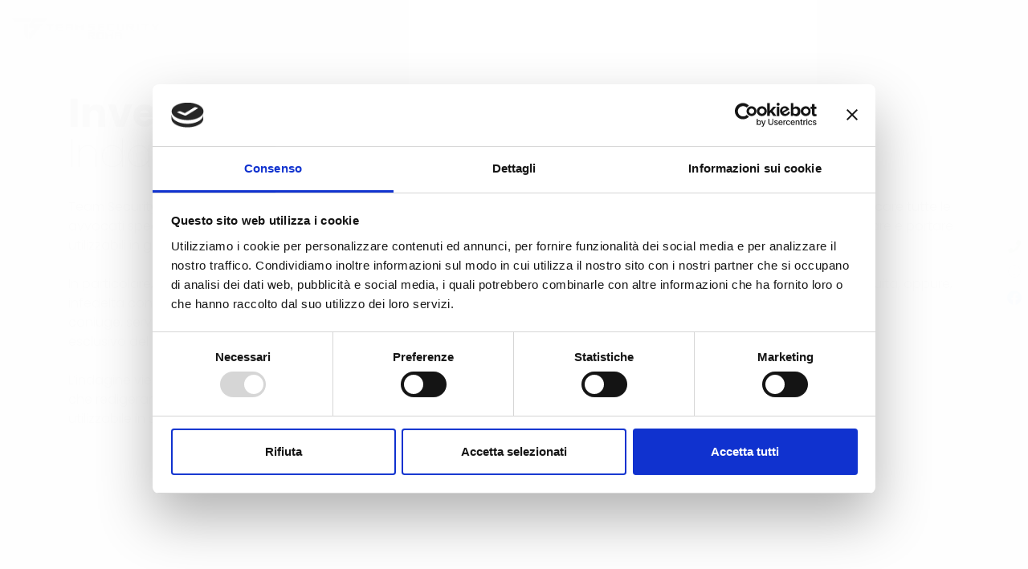

--- FILE ---
content_type: text/html; charset=UTF-8
request_url: https://www.teamsecurityroma.it/it/indagini-diritto-famiglia-roma.html
body_size: 6243
content:
<!DOCTYPE html>
<html class="no-js" lang="it_IT"><head>
<meta charset="utf-8">
<title>Indagini diritto di famiglia Roma investigazioni per studi legali</title>
<meta name="description" content="Team Security Roma Srl offre assistenza a molti studi legali e avvocati specializzati nel diritto di famiglia, riuscendo a fornire prove utilizzabili in giudizio">
<script id="Cookiebot" src="https://consent.cookiebot.com/uc.js" data-cbid="d79991f9-e360-42da-b843-bc0584910ae9" data-blockingmode="auto" type="text/javascript"></script>

<meta name="viewport" content="width=device-width, initial-scale=1.0"><meta name="robots" content="index, follow"><link rel="apple-touch-icon" sizes="180x180" href="/media/icons/apple-touch-icon.png"><link rel="icon" type="image/png" sizes="32x32" href="/media/icons/favicon-32x32.png"><link rel="icon" type="image/png" sizes="16x16" href="/media/icons/favicon-16x16.png"><link rel="manifest" href="/media/icons/site.webmanifest"><link rel="mask-icon" href="/media/icons/safari-pinned-tab.svg" color="#8b9799"><link rel="shortcut icon" href="/media/icons/favicon.ico"><meta name="msapplication-TileColor" content="#fefefe"><meta name="msapplication-config" content="/media/icons/browserconfig.xml"><meta name="theme-color" content="#ffffff"><meta property="og:site_name" content="Team Security Roma Srl"><meta property="og:locale" content="it_IT"><meta name="twitter:card" content="summary"><meta property="og:url" content="https://www.teamsecurityroma.it/it/indagini-diritto-famiglia-roma.html"><meta property="og:title" content="Indagini diritto di famiglia Roma investigazioni per studi legali"><meta property="og:description" content="Team Security Roma Srl offre assistenza a molti studi legali e avvocati specializzati nel diritto di famiglia, riuscendo a fornire prove utilizzabili in giudizio"><meta property="og:image" content="https://www.teamsecurityroma.it/media/images/dirittofamiglia/01.jpg"><meta property="og:type" content="website"><meta name="twitter:title" content="Indagini diritto di famiglia Roma investigazioni per studi legali"><meta name="twitter:description" content="Team Security Roma Srl offre assistenza a molti studi legali e avvocati specializzati nel diritto di famiglia, riuscendo a fornire prove utilizzabili in giudizio"><meta name="twitter:image" content="https://www.teamsecurityroma.it/media/images/dirittofamiglia/01.jpg"><link rel="canonical" href="https://www.teamsecurityroma.it/it/indagini-diritto-famiglia-roma.html"><link rel="alternate" hreflang="it" href="https://www.teamsecurityroma.it/it/indagini-diritto-famiglia-roma.html"><link rel="dns-prefetch" href="//fonts.googleapis.com"><link rel="dns-prefetch" href="//code.jquery.com"><link rel="dns-prefetch" href="//stackpath.bootstrapcdn.com">	<link rel="stylesheet" href="/ui/themes/ts/css/bootstrap.min.css">
	<link rel="stylesheet" href="/ui/themes/ts/css/animations.css">
	<link rel="stylesheet" href="/ui/themes/ts/css/icomoon.css">
	<link rel="stylesheet" href="/ui/themes/ts/css/main.css" class="color-switcher-link">
	<link rel="stylesheet" href="/ui/themes/ts/css/shop.css" class="color-switcher-link">
	<script src="/ui/themes/ts/js/vendor/modernizr-2.6.2.min.js"></script>
<link rel="stylesheet" href="/min/f=/ui/themes/mw/css/mw.style.app.custom.css,/ui/themes/mw/css/mw.style.app.toolbar.css,/ui/themes/mw/css/mw.style.app.helpers.css">
<!--[if lt IE 9]>
  <script src="https://oss.maxcdn.com/html5shiv/3.7.3/html5shiv.min.js"></script>
  <script src="https://oss.maxcdn.com/respond/1.4.2/respond.min.js"></script>
<![endif]-->
<!-- Global site tag (gtag.js) - Google Analytics -->
<script async src="https://www.googletagmanager.com/gtag/js?id=G-2DHSTNN513"></script>
<script>
  window.dataLayer = window.dataLayer || [];
  function gtag(){dataLayer.push(arguments);}
  gtag('js', new Date());

  gtag('config', 'G-2DHSTNN513');
</script>

</head>
<body id="dirittofamiglia">
<div class="preloader">
	<div class="preloader_image"></div>
</div>

<!-- search modal -->
<div class="modal" tabindex="-1" role="dialog" aria-labelledby="search_modal" id="search_modal">
	<button type="button" class="close" data-dismiss="modal" aria-label="Close">
		<span aria-hidden="true">&times;</span>
	</button>
	<div class="widget widget_search">
		<form method="get" class="searchform search-form" action="/">
			<div class="form-group">
				<input type="text" value="" name="search" class="form-control" placeholder="Keyword..." id="modal-search-input2">
			</div>
			<button type="submit" class="btn">Cerca</button>
		</form>
	</div>
</div>

<!-- Login Modal -->
<div class="modal fade" id="login-form" tabindex="-1" role="dialog" aria-labelledby="login-form" aria-hidden="true">
	<div class="modal-dialog modal-dialog-centered modal-xl modal-lg modal-sm" role="document">
		<div class="modal-content ls container-px-0">
			<div class="container ">
				<div class="row align-items-center c-gutter-0">
					<div class="col-lg-6 d-none d-lg-block">
						<img src="/ui/themes/ts/images/data-1590455_1920.jpg" alt="">
					</div>
					<div class="col-lg-6">
						<div class="form-wrapper p-lg-40 p-20">
							<form class="contact-form" method="post" action="/">
								<div class="row c-mb-20">
									<div class="col-12 form-title  text-center">
										<h5>Login</h5>
									</div>
									<div class="col-sm-12">
										<div class="form-group has-placeholder">
											<label for="name3334">Nome Utente <span class="required">*</span></label>
											<input type="text" aria-required="true" size="30" value="" name="name" id="name3334" class="form-control" placeholder="Utente">
										</div>
									</div>
									<div class="col-sm-12">
										<div class="form-group has-placeholder">
											<label for="pass12111">Password<span class="required">*</span></label>
											<input type="password" id="pass12111" class="form-control" name="pass" aria-required="true" placeholder="Password">
										</div>
									</div>
									<div class="col-sm-12 mt-lg-40 mt-15 mb-0 text-center">
										<div class="form-group">
											<input class="btn btn-outline-maincolor" type="submit" value="Entra">
										</div>
									</div>
								</div>
							</form>
						</div>
					</div>
				</div>
			</div>

		</div>
	</div>
</div>
<div id="canvas">
	<div id="box_wrapper">

<section class="page_topline ds  c-gutter-0 s-py-15 s-borderbottom  d-xl-none">
	<div class="container-fluid">
		<div class="row align-items-center">
			<div class="col-12 text-center">
				<ul class="top-includes">
										<li>
						<a class="login-form-btn" href="tel:800 721 246">
							<i class="fas fa-phone"></i> 800 721 246
						</a>
					</li>
				</ul>
			</div>
		</div>
	</div>
</section>
<div class="header_absolute">
	<header class="page_header ds bg-transparent justify-nav-center s-py-10 ">
		<div class="container-fluid">
			<div class="row align-items-center">
				<div class="col-xl-2 col-lg-3 col-md-7 col-8">
					<a href="/" class="logo">
						<img src="/ui/themes/ts/img/logo.png" alt="Team Security Roma Srl">
					</a>
				</div>
				<div class="col-xl-10 col-lg-9 col-md-5 col-1">
					<div class="nav-wrap">
						<nav class="top-nav justify-nav-center">
							<ul class="nav sf-menu">
								<li >
									<a href="#">L&#039;azienda</a>
									<ul>
										<li>
											<a href="/it/agenzia-sicurezza-investigazioni-roma.html">Chi siamo</a>
										</li>
										<li>
											<a href="/it/consulenza-security-certificazioni-iso.html">Competenze / certificazioni</a>
										</li>
										<li>
											<a href="/it/agenzia-sicurezza-professionalita-privacy.html">I Vantaggi</a>
										</li>
																			</ul>
								</li>
								<li >
									<a href="#">Servizi</a>
									<ul>
										<li>
											<a href="#">Investigazioni</a>
											<ul>
												<li><a href="/it/investigazioni-private-roma.html">Private</a></li>
												<li><a href="/it/investigazioni-aziende-settore-pubblico.html">Aziende e Pubblico</a></li>
																								<li><a href="/it/investigazioni-studi-legali-indagini-per-avvocati.html">Studi legali</a></li>
											</ul>
										</li>
										<li>
											<a href="#">Security</a>
											<ul>
												<li><a href="/it/servizi-controllo-accessi-rispetto-disposizioni-normative.html">Servizi di controllo</a></li>
												<li><a href="/it/sicurezza-lavoro-vigilanza-aziendale-videosorveglianza.html">Sicurezza sul lavoro</a></li>
												<li><a href="/it/portierato-security-roma.html">Portierato</a></li>
												<li><a href="/it/servizio-driver-guida-sicura-autista-guardia-del-corpo.html">Servizio driver</a></li>
												<li><a href="/it/suite-anticovid-19-controllo-rispetto-sicurezza.html">Suite AntiCovid</a></li>
												<li><a href="/it/sicurezza-informatica-consulenza-pirateria-privacy-dati.html">Sicurezza informatica</a></li>
											</ul>
										</li>
										<li><a href="/it/riconoscimento-visivo-rilevazioni-termiche-pattugliamento-aereo.html">Tecnologia</a></li>
										<li><a href="/it/corso-formazione-steward-roma.html">Steward</a></li>
										<li><a href="/it/servizio-antincendio-rischio-elevato.html">Servizio Antincendio ad Alto Rischio</a></li>
										<li><a href="/it/progettazione-installazione-sistemi-allarme-civili-industriali.html">Progettazione ed Installazione<br>Sistemi di Allarme Civili ed Industriali</a></li>
									</ul>
								</li>
								<li >
									<a href="#">Media</a>
									<ul>
										<li>
											<a href="/it/eventi-team-security-rome.html">Eventi</a>
										</li>
										<li>
											<a href="/it/rassegna-stampa.html">Rassegna stampa</a>
										</li>
										<li>
											<a href="/it/news.html">News</a>
										</li>
									</ul>
								</li>
								<li>
									<a href="#" >Contatti</a>
									<ul>
										<li><a href="/it/porto-turistico-roma.html">Location</a></li>
										<li><a href="/it/contact.html" data-fancybox="iframe" data-type="iframe">Richiesta informazioni</a></li>
																			</ul>
								</li>
							</ul>
						</nav>
						<ul class="top-includes d-none d-xl-block text-right">
														<li>
								<div class="dropdown dropdown-shopping-cart">
									<a href="/it/contact.html" data-fancybox="iframe" data-type="iframe"> <!--  class="dropdown-toggle" id="dropdownMenuButton3" data-toggle="dropdown" aria-haspopup="true" aria-expanded="false" -->
										<i class="fas fa-calendar-check"></i>
										<!--<span class="badge bg-maincolor">2</span>-->
									</a>
																	</div>
							</li>
							<li>
								<a class="login-form-btn" href="https://www.facebook.com/teamsecurityroma" target="_blank">
									<i class="fa fa-facebook-f"></i>
								</a>
							</li>
													</ul>
					</div>
				</div>
			</div>
					</div>
		<span class="toggle_menu"><span></span></span>
	</header>
</div>

<section class="page_slider">
	<div class="flexslider slider-2" data-nav="false">
		<div class="scroll_down">
			<a class="animate animated pulse" href="#about" data-animation="pulse" data-delay="150">scroll <i class="fas fa-long-arrow-alt-right"></i></a>
		</div>
		<ul class="slides">
			<li class="ds slide-1 cover-image s-overlay text-left  ">
				<img src="/media/images/dirittofamiglia/01.jpg?1613035013" alt="">
				<div class="container">
					<div class="row align-items-center">
						<div class="col-12 text-center text-sm-left">
							<div class="intro_layers_wrapper">
								<div class="intro_layers">
									<div class="intro_layer" data-animation="fadeInLeft" data-delay="150">
										<h2 class="main-title"><span>Indirgini diritto di famiglia</span></h2>
									</div>
																	</div>
							</div>
						</div>
					</div>
				</div>
			</li>
		</ul>
	</div>
</section>



<section id="about" class="about_us ls s-pt-xl-120 s-pt-lg-100 s-pt-md-90 s-pt-60 s-pb-xl-60 s-pb-lg-60 s-pb-md-60 s-pb-30 c-mb-30">
	<div class="container">
		<div class="row align-items-center">
			<div class="col-lg-12 text-center text-sm-left order-2 order-lg-1">
				<h3 class="special-heading">
					<span class="text-capitalize ">
						Investigazioni Studi Legali
					</span>
				</h3>
				<h3 class="special-heading">
					<span class="text-capitalize thin">
						Indagini diritto di famiglia
					</span>
				</h3>
			</div>
		</div>
		<div class="row">
			<div class="col-lg-6 text-center text-sm-left order-2 order-lg-1">
				<div class="text-block">
					<p>
						Team Security Roma Srl offre assistenza a molti studi legali e avvocati specializzati nel diritto di famiglia, riuscendo a fornire prove utilizzabili in giudizio.
					</p>
					<p>
						In particolare, svolgiamo indagini finalizzate all’accertamento di infedeltà coniugale, controlli sulla situazione patrimoniale del(l’ex) coniuge, servizi investigativi finalizzati alla richiesta dell’affidamento esclusivo del minore.
					</p>
					<p>
						L’indagine viene svolta dai nostri investigatori privati professionisti che redigeranno un report dettagliato, corredata da foto e video, utilizzabile in sede giudiziale.
					</p>
				</div>
				<div class="fw-divider-space divider-30 divider-lg-60"></div>
			</div>
			<div class="col-lg-6 order-1 order-lg-2">
				<div class="text-block with-border">
					<p>
						Team Security Roma Srl è la soluzione idele per ricercare tutte le informazioni e le prove che vi consentiranno di iniziare e portare a termine una causa con successo.
					</p>
					<p>
						<a href="tel:800 721 246" style="color:#3AAA35;font-weight: bold">Chiamaci</a> per ricevere consulenza riservata e gratuita, oppure, utilizza il nostro <a href="/it/contact.html" data-fancybox="iframe" data-type="iframe"><strong>modulo</strong></a> per inviarci una richiesta.
					</p>
				</div>
			</div>
		</div>
	</div>
</section>


<section class="ls  s-py-lg-100 s-py-md-90 s-py-60">
	<div class="container-fluid">
		<div class="row">
			<div class="col-12">
				<div class="owl-carousel" data-center="false" data-autoplay="false" data-margin="10" data-loop="false" data-responsive-lg="4" data-responsive-md="4" data-responsive-sm="4" data-responsive-xs="4">
									<a class="text-center d-block" href="/media/pdf/certificato_IQNet.pdf" target="_blank">
						<img src="/ui/themes/ts/images/partners/logo-iqnet.png" alt="IQNet">
					</a>
					<a class="text-center d-block" href="/media/pdf/italienisch_ZER_0062045_176996.pdf" target="_blank">
						<img src="/ui/themes/ts/images/partners/logo-qualityaustria_t.png" alt="Quality Austria">
					</a>
					<a class="text-center d-block" href="/media/pdf/Certificato_TeamSecurityRoma_SA8000.pdf" target="_blank">
						<img src="/ui/themes/ts/images/partners/optima_italia.png" alt="Optima Italia">
					</a>
					<a class="text-center d-block" href="https://www.federpol.it/" target="_blank">
						<img src="/ui/themes/ts/images/partners/logo-federpol.png" alt="Federpol">
					</a>
				
				</div>
			</div>
		</div>
		<div class="row m-t-3">
			<div class="col-12">
				<p class="text-center"><a href="/it/consulenza-security-certificazioni-iso.html" class="btn btn-maincolor">Competenze / certificazioni</a></p>
			</div>
		</div>
	</div>
</section>

<footer class="page_footer footer-1 text-center text-sm-left  ds c-mb-60 s-pt-lg-100 s-pt-md-90 s-pt-60  s-pb-lg-40 s-pb-md-30 s-pb-0 c-gutter-100">
	<div class="container">
		<div class="row justify-content-center ">

			<div class="col-xl-4 col-12  animate" data-animation="fadeInUp">  				<a href="/" class="logo" rel="home">
					<img src="/ui/themes/ts/img/logo.png" alt="Team Security Roma Srl">
				</a>
				<p class="m-t-3">Autorizzazione prefettizia n. 332602<br>Autorizzazione prefettizia n. 332611<br>Autorizzazione prefettizia n. 390345</p>
			</div>

			<div class="col-xl-4 col-12 text-center text-sm-left  animate" data-animation="fadeInUp">

				<div class="widget widget_nav_menu">
					<h3 class="widget-title">Esplora</h3>
					<div class="w">
						<ul class="list-bordered">
							<li>
								<a href="/" rel="home">Home</a>
							</li>
							<li>
								<a href="/it/agenzia-sicurezza-investigazioni-roma.html">Chi siamo</a>
							</li>
							<li>
								<a href="/it/privacy.html" data-fancybox="iframe" data-type="iframe" rel="nofollow">Privacy</a>
							</li>
							<li>
								<a href="/it/company.html" data-fancybox="iframe" data-type="iframe" rel="nofollow">Company Info</a>
							</li>
							<li>
								<a href="/it/contact.html" data-fancybox="iframe" data-type="iframe">Contatti</a>
							</li>
							<li>
								<a href="/it/rassegna-stampa.html">Press</a>
							</li>
							<li>
								<a href="/it/news.html">News</a>
							</li>
							<li>
								<a href="/it/consulenza-security-certificazioni-iso.html">Certificazioni</a>
							</li>
						</ul>
					</div>

				</div>
			</div>

			<div class="col-xl-4 col-12 text-center text-sm-left animate" data-animation="fadeInUp">
				<div class="widget widget_portfolio">
					<h3 class="widget-title">Contatti</h3>
					<ul class="navbar-nav">
						<li class="nav-item">
							<a href="tel:800 721 246" class="nav-link" style="color:#3AAA35">
								<i class="fas fa-phone-alt mr-2"></i>
								800 721 246
							</a>
						</li>
						<li class="nav-item">
							<a href="mailto:info@teamsecurityroma.it" class="nav-link">
								<i class="fas fa-envelope mr-2"></i>
								info@teamsecurityroma.it
							</a>
						</li>
						<li class="nav-item">
							<a href="/it/porto-turistico-roma.html" class="nav-link">
								<i class="fas fa-map-marker-alt mr-2"></i>Lungomare Duca degli Abruzzi, 84 int. 884 - 00121 Roma
							</a>
						</li>
						<li class="nav-item">
							<a href="https://www.facebook.com/teamsecurityroma" class="nav-link" target="_blank">
								<i class="fab fa-facebook-square"></i>&emsp;Seguici su Facebook
							</a>
						</li>
					</ul>
					<div class="mt--5"></div>
				</div>
			</div>

		</div>
	</div>
</footer>


<section class="page_copyright copyright1 ls s-py-20">
	<div class="container">
		<div class="row align-items-center">
			<div class="col-md-12 text-center">
				<p>&copy; Copyright <span class="copyright_year">2026</span> Team Security Roma S.r.l.</p>
			</div>

		</div>
	</div>
</section>
	</div>
</div>

<div class="theme_panel">
	<div class="panel_buttons" style="top:35%">
									<div class="panel_tels"><a href="tel:800 721 246"><i class="fas fa-phone" style="color:#3AAA35"></i></a><span>Chiama</span></div>
											<div class="panel_info"><a href="/it/contact.html" data-fancybox="iframe" data-type="iframe"><i class="fal fa-info-circle"></i></a><span>Contatti</span></div>
							<div class="panel_chat"><a href="https://www.facebook.com/teamsecurityroma" target="_blank"><svg viewBox="0 0 36 36" class="a8c37x1j ms05siws hwsy1cff b7h9ocf4" fill="url(#jsc_s_9)" height="18" width="18"><defs><linearGradient x1="50%" x2="50%" y1="97.0782153%" y2="0%" id="jsc_s_9"><stop offset="0%" stop-color="#0062E0"></stop><stop offset="100%" stop-color="#19AFFF"></stop></linearGradient></defs><path d="M15 35.8C6.5 34.3 0 26.9 0 18 0 8.1 8.1 0 18 0s18 8.1 18 18c0 8.9-6.5 16.3-15 17.8l-1-.8h-4l-1 .8z"></path><path class="p361ku9c" d="M25 23l.8-5H21v-3.5c0-1.4.5-2.5 2.7-2.5H26V7.4c-1.3-.2-2.7-.4-4-.4-4.1 0-7 2.5-7 7v4h-4.5v5H15v12.7c1 .2 2 .3 3 .3s2-.1 3-.3V23h4z"></path></svg></a><span>Facebook</span></div>
			<style type="text/css">
			.p361ku9c {fill: #ffffff;}
			</style>
			</div>
	</div>
<ul class="mobile_panel">
	<li><a href="/it/porto-turistico-roma.html"><i class="fal fa-map" aria-hidden="true"></i> <span>Location</span></a></li>
	<li><a href="tel:800 721 246"><i class="fal fa-phone" aria-hidden="true"></i> <span>Chiama</span></a></li>
		<li><a href="mailto:info@teamsecurityroma.it"><i class="fal fa-envelope" aria-hidden="true"></i> <span>Email</span></a></li>
	</ul>


<script>
/* <![CDATA[ */
var mwArgs={"lang":"it","pagi":"dirittofamiglia","locale":"it_IT","skin":"#ffffff","map_win":"<strong>Team Security Roma Srl</strong><br>Lungomare Duca degli Abruzzi, 84 int. 884 - 00121 Roma<br>800 721 246","map_lat":"41.73967731707186","map_lng":"12.242746551763156","m_lat_c":"41.73967731707186","m_lng_c":"12.242746551763156","map_zom":16,"api_key":"AIzaSyAaUUybhPUzRPh8DuR2-0scK3beFrft0H8","FB_APPID":"test"}
var cnArgs={"ajaxurl":"","hideEffect":"fade","onScroll":"","onScrollOffset":"100","cookieName":"cookie_notice_accepted","cookieValue":"TRUE","cookieTime":"2592000","cookiePath":"\/","cookieDomain":""};
/* ]]> */
</script>
<script src="https://code.jquery.com/jquery-3.5.1.min.js" integrity="sha256-9/aliU8dGd2tb6OSsuzixeV4y/faTqgFtohetphbbj0=" crossorigin="anonymous"></script>
<script src="https://ajax.googleapis.com/ajax/libs/jqueryui/1.12.1/jquery-ui.min.js"></script>
<script src="https://code.jquery.com/jquery-migrate-3.3.1.min.js" integrity="sha256-APllMc0V4lf/Rb5Cz4idWUCYlBDG3b0EcN1Ushd3hpE=" crossorigin="anonymous"></script>
<link rel="stylesheet" href="/ui/themes/mw/lib/fontawesome/5.14.0/css/all.css">
<link rel="stylesheet" href="/ui/themes/mw/lib/fontawesome/5.14.0/css/v4-shims.min.css">
<script src="/ui/themes/ts/js/compressed.js"></script>
<script src="/ui/themes/ts/js/main.js?1612965662"></script>
<link rel="stylesheet" href="/ui/themes/mw/lib/fancybox/3.5.7/jquery.fancybox.min.css">
<script src="/min/f=/ui/themes/mw/lib/fancybox/3.5.7/jquery.fancybox.min.js,/ui/themes/mw/lib/cookie-notice/1.2.46/js/front.js"></script>
<script defer src="/min/f=/ui/themes/mw/js/mw.jquery.app.custom.js,/ui/themes/mw/js/mw.jquery.app.map.js"></script>

</body>
</html>


--- FILE ---
content_type: text/css; charset=utf-8
request_url: https://www.teamsecurityroma.it/ui/themes/ts/css/icomoon.css
body_size: 565
content:
@font-face {
  font-family: 'icomoon';
  src:  url('../fonts/icomoon/icomoon.eot?l0ftvp');
  src:  url('../fonts/icomoon/icomoon.eot?l0ftvp#iefix') format('embedded-opentype'),
    url('../fonts/icomoon/icomoon.ttf?l0ftvp') format('truetype'),
    url('../fonts/icomoon/icomoon.woff?l0ftvp') format('woff'),
    url('../fonts/icomoon/icomoon.svg?l0ftvp#icomoon') format('svg');
  font-weight: normal;
  font-style: normal;
  font-display: block;
}

[class^="ico-"], [class*=" ico-"] {
  /* use !important to prevent issues with browser extensions that change fonts */
  font-family: 'icomoon' !important;
  speak: none;
  font-style: normal;
  font-weight: normal;
  font-variant: normal;
  text-transform: none;
  line-height: 1;

  /* Better Font Rendering =========== */
  -webkit-font-smoothing: antialiased;
  -moz-osx-font-smoothing: grayscale;
}

.ico-email:before {
  content: "\e912";
}
.ico-placeholder:before {
  content: "\e913";
}
.ico-smartphone:before {
  content: "\e914";
}
.ico-board-games-set:before {
  content: "\e900";
}
.ico-chess:before {
  content: "\e901";
}
.ico-chess-1:before {
  content: "\e902";
}
.ico-chess-2:before {
  content: "\e903";
}
.ico-crown:before {
  content: "\e904";
}
.ico-right-arrow:before {
  content: "\e905";
}
.ico-shield:before {
  content: "\e906";
}
.ico-strategy:before {
  content: "\e907";
}
.ico-strategy-1:before {
  content: "\e908";
}
.ico-strategy-2:before {
  content: "\e909";
}
.ico-strategy-3:before {
  content: "\e90a";
}
.ico-strategy-4:before {
  content: "\e90b";
}
.ico-strategy-5:before {
  content: "\e90c";
}
.ico-strategy-6:before {
  content: "\e90d";
}
.ico-strategy-7:before {
  content: "\e90e";
}
.ico-strategy-8:before {
  content: "\e90f";
}
.ico-strategy-9:before {
  content: "\e910";
}
.ico-support:before {
  content: "\e911";
}


--- FILE ---
content_type: text/css; charset=utf-8
request_url: https://www.teamsecurityroma.it/ui/themes/ts/css/main.css
body_size: 64969
content:
@import url("https://fonts.googleapis.com/css?family=Poppins:100,200,300,300i,400,500,600,700,800");
/**
*** Table Of Contents
**/
/*
** Template colors
*

Accent Colors:
1: #e7c900
2: #75bd18
3: #0078e7
4: #e43760

Light section (.ls) colors:
Text color in light section: #616d70
Background color for light section and font color in dark section: #ffffff
Color for headings in light section and for background in dark section (.ds): #1a2023
Background color for light muted section (grey - .ls.ms): #f4f4f4
Background color for dark muted section (.ds.ms): #616d70
Border colors for elements in light section (and .bordered elements): #dedfe0, rgba(255, 255, 255, 0.102)
Background color for elements in light section (.hero-bg): #efefef

Dark section (.ds) colors: 
Text color in dark section: #a5abad
Border colors for elements in dark section: rgba(255, 255, 255, 0.102)
Background color for elements in dark section (.hero-bg): rgba(255, 255, 255, 0.05)

Color section (.cs) colors: 
Background color for elements in color section: rgba(255, 255, 255, 0.1)
Border color for elements in color section: rgba(31, 35, 43, 0.302)


1. Common tags styles
2. Styled lists
3. Overrides for default Bootstrap components
4. jQuery plugins styles
  - owl
  - flexslider
  - photoswipe
  - piechart
  - timetable
  - totop
  - countdown
5. Bootstrap Addons helpers styles for sections and elements
  - horizontal
  - vertical
  - sections
  - media_items
  - buttons
6. Light background sections (.ls) styles
7. Dark background sections (.ds) styles
8. Color background sections (.cs) styles
9. Bootstrap Addons utility styles
  - layout
  - colors
  - spacing
10. Shortcodes styles
  - icon-box
  - special-heading
  - number-card
  - price_table
  - quote-item
  - items-masonry
11. Widgets styles
  - search_mailchimp
  - nav_cat_arch_meta_pages
  - calendar
  - rss
  - tag_cloud
  - flickr
  - instagram
  - access_press
  - twitter
  - post_slider
  - post_tabs
  - post_2cols
12. Social icons styles
13. WordPress styles
14. Menu styles
15. Header styles
16. Side header styles
17. Intro section styles
18. Common sub-pages styles
19. Template specific sections styles
*/
/*
** General Styles for HTML tags
*/
html {
	height: 100%;
	overflow: visible;
	position: relative;
	width: 100%;
}

::selection {
	background-color: #e7c900;
	color: #fff;
}

::-moz-selection {
	background-color: #e7c900;
	color: #fff;
}

body {
	background-color: #fff;
	font-family: "Poppins", sans-serif;
	font-size: 16px;
	font-weight: 300;
	overflow: visible;
	overflow-x: hidden;
	overflow-y: scroll;
	position: relative;
}

h1,
h2,
h3,
h4,
h5,
h6 {
	font-family: "Poppins", sans-serif;
	-webkit-font-feature-settings: "lnum" 1;
	font-feature-settings: "lnum" 1;
	font-variant-numeric: lining-nums;
	font-weight: 700;
	line-height: 1.2em;
	word-break: break-word;
}

h1 {
	font-size: 4.375rem;
	margin-bottom: 0.9rem;
	margin-top: 3.1rem;
}

h2 {
	font-size: 3.75rem;
	margin-bottom: 0.9rem;
	margin-top: 3.1rem;
}

h3 {
	font-size: 3.125rem;
	margin-bottom: 0.9rem;
	margin-top: 3.1rem;
}

h4 {
	font-size: 2.5rem;
	margin-bottom: 0.9rem;
	margin-top: 3.1rem;
}

h5 {
	font-size: 1.875rem;
	margin-bottom: 0.9rem;
	margin-top: 3.1rem;
}

h6 {
	font-size: 1.25rem;
	margin-bottom: 0.9rem;
	margin-top: 3.1rem;
}

@media (max-width: 992px) {
	h1 {
		font-size: 3.1rem;
		margin-top: 2.7rem;
	}

	h2 {
		font-size: 2.7rem;
		margin-top: 2.7rem;
	}

	h3 {
		font-size: 2.3rem;
		margin-top: 2.7rem;
	}

	h4 {
		font-size: 1.9rem;
		margin-top: 2.7rem;
	}

	h5 {
		font-size: 1.5rem;
		margin-top: 2.7rem;
	}

	h6 {
		font-size: 1.25rem;
		margin-top: 2.7rem;
	}
}

h1:first-child,
h2:first-child,
h3:first-child,
h4:first-child,
h5:first-child,
h6:first-child {
	margin-top: 0;
}

h1:last-child,
h2:last-child,
h3:last-child,
h4:last-child,
h5:last-child,
h6:last-child {
	margin-bottom: 0;
}

p {
	line-height: 1.5rem;
	margin-bottom: 1.5em;
}

ul:last-child,
ol:last-child,
p:last-child {
	margin-bottom: 0;
}

ul,
ol {
	padding-left: 20px;
}

ul li,
ol li {
	padding: 5px 0 5px 0;
}

ol.list2 {
	counter-reset: li;
	list-style: none outside none;
	margin: 30px 0;
	padding: 0;
}

ol.list2 li {
	padding: 6px 0 6px 33px;
	position: relative;
}

ol.list2 li::before {
	color: #e7c900;
	content: "." "0" counter(li);
	counter-increment: li;
	font-weight: 300;
	left: -5px;
	position: absolute;
	top: 50%;
	transform: translateY(-50%);
}

p:last-child:after {
	clear: both;
	content: "";
	display: block;
}

img,
figure {
	height: auto;
	max-width: 100%;
}

figcaption {
	font-size: 0.95em;
	line-height: 1.4;
	padding: 10px 0 7px;
}

figcaption p {
	margin-bottom: 0;
}

b,
strong {
	color: #616d70;
	font-weight: 700;
}

label {
	color: #1a2023;
}

a:not(.btn) {
	color: #1a2023;
	text-decoration: none;
	transition: all 0.2s ease-in-out 0s;
}

a:not(.btn):hover {
	color: #e7c900;
	text-decoration: none;
	transition: all 0.15s linear 0s;
}

blockquote {
	border-left: 2px solid #e7c900;
	margin-bottom: 38px;
	margin-left: 36px;
	margin-top: 30px;
	max-width: 765px;
	padding-left: 40px;
	padding-top: 20px;
	position: relative;
}

blockquote > p {
	text-indent: 56px;
}

@media (max-width: 575px) {
	blockquote {
		margin-bottom: 15px;
		margin-left: 15px;
		margin-top: 15px;
		padding-left: 15px;
	}
}

blockquote footer {
	display: flex;
}

blockquote footer p {
	margin-bottom: 0;
}

blockquote footer span.divider {
	margin: 0 25px;
}

@media (max-width: 575px) {
	blockquote footer span.divider {
		margin: 0 10px;
	}
}

blockquote:before {
	background: url(../img/quote.png) no-repeat center;
	background-size: contain;
	content: "";
	height: 32px;
	left: 55px;
	position: absolute;
	top: 0;
	width: 32px;
}

@media (max-width: 575px) {
	blockquote:before {
		height: 30px;
		left: 25px;
		top: 5px;
		width: 30px;
	}
}

input:focus,
button:focus,
select:focus,
textarea:focus,
a:focus {
	outline: medium none;
	text-decoration: none;
}

a > img {
	transition: all 0.3s ease-in-out 0s;
}

a:hover > img {
	transform: scale(1.05);
}

hr {
	border-color: #dedfe0;
	margin-bottom: 30px;
	margin-left: 0;
	margin-right: 0;
	margin-top: 30px;
}

iframe {
	border: none;
	max-width: 100%;
}

table {
	margin: 10px 0;
	max-width: 100%;
	width: 100%;
}

table td,
table th {
	border: 1px solid #dedfe0;
	line-height: 1.42857143;
	padding: 20px 13px;
	text-align: left;
	vertical-align: middle;
}

table th {
	color: #1a2023;
	font-weight: normal;
	padding: 13px 13px;
	vertical-align: middle;
}

canvas {
	-moz-user-select: none;
	-webkit-user-select: none;
	-ms-user-select: none;
}

pre {
	background-color: rgba(150, 150, 150, 0.05);
	line-height: 1.5;
	padding: 0.5em 1em;
}

.big {
	font-size: 20px;
	line-height: 1.1em;
	margin: 0.45em 0 1em;
}

@media (max-width: 575px) {
	.big {
		font-size: 16px;
	}
}

.big em {
	display: inline-block;
	margin: 0.3em 0 0;
}

@media (min-width: 768px) {
	.big em {
		margin: 1em 0 0.5em;
	}
}

.bigger {
	font-size: 30px;
}

.media h3 {
	text-transform: uppercase;
}

.media .dropcap {
	margin-right: 0;
}

.small-text {
	font-size: 16px;
	font-weight: 300;
	letter-spacing: 0;
	line-height: 1.1em;
	text-transform: capitalize;
}

@media (min-width: 768px) {
	.small-text.extra-letter-spacing {
		letter-spacing: 1em;
	}
}

dt {
	font-weight: 700;
}

dd {
	margin: 0 1.5em 1.5em;
}

.list-bordered {
	list-style: none;
	overflow: hidden;
	padding: 0;
}

.list-bordered li {
	border-bottom: 1px solid #dedfe0;
	border-top: 1px solid #dedfe0;
	padding-bottom: 8px;
	padding-top: 8px;
}

.list-bordered li + li {
	border-top: none;
}

.list-bordered.no-top-border > li:first-child {
	border-top: none;
}

.list-bordered.no-bottom-border > li:last-child {
	border-bottom: none;
}

.list-styled ul,
ul.list-styled {
	color: #616d70;
	list-style: none;
	margin-top: 20px;
	padding: 0;
}

.list-styled ul li,
ul.list-styled li {
	padding: 6px 0 6px 33px;
	position: relative;
}

.list-styled ul li:before,
ul.list-styled li:before {
	color: #e7c900;
	content: "\f00c";
	display: inline-block;
	font-family: "Font Awesome 5 Pro", sans-serif;
	font-size: 14px;
	font-weight: 900;
	left: 0;
	position: absolute;
	top: 7px;
}

.list-unstyled li {
	border: none !important;
}

.list-unstyled li a {
	line-height: 1;
	padding: 0 !important;
}

.list-unstyled li a:before {
	display: none !important;
}

/*
** Bootstrap Overrides
*/
/* bootstrap breadcrumbs*/
.breadcrumb-wrap {
	align-items: center;
	display: flex;
	flex-wrap: wrap;
	justify-content: center;
}

.breadcrumb {
	background-color: transparent;
	border: 2px solid #e7c900;
	border-radius: 0;
	color: inherit;
	font-size: 16px;
	font-weight: 300;
	letter-spacing: 0;
	margin: 0;
	padding: 6px 10px;
	text-transform: capitalize;
}

@media (max-width: 575px) {
	.breadcrumb {
		display: flex;
		justify-content: center;
	}
}

.breadcrumb > li.breadcrumb-item {
	display: inline-block;
	float: none;
	margin: 0 20px;
	padding: 0;
	text-align: center;
}

@media (min-width: 992px) {
	.text-lg-right .breadcrumb {
		justify-content: flex-end;
	}
}

.breadcrumb > .active {
	color: #e7c900;
	font-weight: 500;
	opacity: 0.9;
}

.breadcrumb-item + .breadcrumb-item::before {
	display: none;
}

legend {
	color: #616d70;
	font-size: 36px;
	font-weight: 500;
	margin-bottom: 0.7em;
	padding-top: 1.2em;
}

@media (max-width: 575px) {
	legend {
		font-size: 1.8rem;
	}
}

.text-center .breadcrumb {
	justify-content: center;
}

/* forms */
.form-title h5 {
	margin-bottom: 35px;
}

@media (max-width: 991px) {
	.form-title h5 {
		margin-bottom: 10px;
	}
}

.modal .remove {
	align-items: center;
	border: 1px solid #75bd18;
	border-radius: 50%;
	color: #75bd18 !important;
	display: flex;
	font-size: 30px;
	height: 30px;
	justify-content: center;
	line-height: 1;
	position: absolute;
	right: -25px;
	top: 71px;
	width: 30px;
}

@media (max-width: 575px) {
	.modal .remove {
		right: 15px;
		top: 50px;
	}
}

@media (max-width: 400px) {
	.modal .remove {
		top: -40px;
	}
}

.modal .remove:hover {
	border-color: #e7c900;
	color: #e7c900 !important;
}

input[type="text"],
input[type="email"],
input[type="url"],
input[type="password"],
input[type="search"],
input[type="tel"],
input[type="number"],
textarea,
select,
.form-control {
	background-color: #f4f4f4;
	border: none;
	border-radius: 0;
	box-shadow: none;
	color: #616d70;
	font-size: 16px;
	font-weight: 300;
	line-height: 30px;
	padding: 11px 13px;
	width: 100%;
}

input[disabled] {
	cursor: not-allowed;
	opacity: .4;
}

input[type="submit"] {
	background-color: transparent;
	border: 2px solid #e7c900;
	border-radius: 0;
	color: #292f31;
	cursor: pointer;
	font-size: 16px;
	font-weight: 400;
	line-height: 1;
	margin-bottom: 4px;
	min-width: 150px;
	padding: 10px 35px;
	text-align: center;
	text-transform: capitalize;
	white-space: pre-wrap;
}

input[type="submit"]:hover {
	background-color: #e7c900;
}

.ds input[type="submit"]:not([class]),
.cs input[type="submit"]:not([class]),
.ds
button:not([class]),
.cs
button:not([class]) {
	border-color: #fff;
	color: #fff;
}

.form-group {
	position: relative;
}

[class*='col-'] > .form-group {
	margin-bottom: 1rem;
}

[class*='col-'] > .form-group:last-child {
	margin-bottom: 0;
	margin-top: 0;
}

[class*='col-'] > .form-group + .form-group {
	margin-top: 20px;
}

.has-placeholder label {
	display: none;
}

/* select styling */
select[multiple] {
	height: auto;
}

select option,
.form-control option {
	background-color: #fff;
	color: #1a2023;
}

.form-control-unstyled {
	background-color: transparent;
	border: none;
}

.form-control.invalid {
	box-shadow: 0 0 0 2px #e7c900;
}

.form-control:focus {
	border-color: #dedfe0;
	box-shadow: none;
	color: #616d70;
	outline: none;
}

.form-control:-moz-placeholder {
	color: #616d70;
	opacity: 1;
}

.form-control::-moz-placeholder {
	color: #616d70;
	opacity: 1;
}

.form-control:-ms-input-placeholder {
	color: #616d70;
	opacity: 1;
}

.form-control::-webkit-input-placeholder {
	color: #616d70;
	opacity: 1;
}

.form-control:focus:-moz-placeholder {
	color: transparent;
}

.form-control:focus::-moz-placeholder {
	color: transparent;
}

.form-control:focus:-ms-input-placeholder {
	color: transparent;
}

.form-control:focus::-webkit-input-placeholder {
	color: transparent;
}

/*icons for forms */
form label + [class*="fa-"] {
	font-size: 16px;
	left: 8px;
	position: absolute;
	text-align: center;
	top: 60px;
	width: 1em;
}

form .has-placeholder label + [class*="fa-"] {
	top: 8px;
}

form .has-placeholder label + [class*="fa-"] + .form-control {
	padding-left: 38px;
}

form label + [class*="fa-"] + .form-control {
	padding-left: 10px;
}

label {
	color: #616d70;
	font-size: 16px;
	font-weight: 500;
	letter-spacing: 0;
	line-height: 1;
	margin-bottom: 12px;
}

label span {
	line-height: 1;
}

.checkbox label,
.radio label {
	font-weight: inherit;
}

.checkbox label[for],
.radio label[for] {
	font-weight: inherit;
}

.checkbox label[for] + input[type=checkbox],
.checkbox label[for] + input[type=radio],
.radio label[for] + input[type=checkbox],
.radio label[for] + input[type=radio] {
	left: 20px;
}

input[type=checkbox],
input[type=radio] {
	display: none;
}

.has-error .form-control {
	border-color: #e7c900;
}

.has-error label,
.has-error .help-block {
	color: #e7c900;
}

/*styled checkbox */
.checkbox input[type="checkbox"] {
	display: none;
}

.checkbox label + input[type="checkbox"],
.checkbox label > input[type="checkbox"] {
	display: inline-block;
}

input[type="checkbox"] + label {
	padding-left: 0;
}

input[type="checkbox"] + label > a {
	color: #1a2023;
}

input[type="checkbox"] + label:before {
	border: 1px solid #dedfe0;
	content: "";
	display: inline-block;
	font-family: "Font Awesome 5 Pro", sans-serif;
	font-size: 12px;
	font-weight: 900;
	height: 20px;
	line-height: 20px;
	margin: 1px 10px 4px 0;
	padding-right: 0.1em;
	text-align: center;
	vertical-align: middle;
	width: 20px;
}

input[type="checkbox"]:checked + label:before {
	color: #75bd18;
	content: "\f00c";
}

input[type="checkbox"]:disabled + label:before {
	background-color: #dedfe0;
}

/*styled radio*/
.radio input[type="radio"] {
	display: none;
}

.radio label + input[type="radio"],
.radio label > input[type="radio"] {
	display: inline-block;
}

input[type="radio"] + label {
	padding-left: 0;
}

input[type="radio"] + label > a {
	color: #999;
}

input[type="radio"] + label:before {
	border: 2px solid #dedfe0;
	border-radius: 50%;
	content: "";
	display: inline-block;
	height: 16px;
	margin-bottom: 2px;
	margin-right: 10px;
	vertical-align: middle;
	width: 16px;
}

input[type="radio"]:checked + label:before {
	background-clip: content-box;
	background-color: #1a2023;
	padding: 3px;
}

input[type="radio"]:disabled + label:before {
	background-color: #dedfe0;
}

/* carousel */
.carousel-item.active,
.carousel-item-next,
.carousel-item-prev {
	display: block;
}

.carousel-indicators li {
	border-radius: 50%;
	height: 10px;
	max-width: 10px;
}

/* bootstrap tabs*/
.nav-tabs {
	border: none;
}

.nav-tabs .nav-item {
	margin-bottom: 0;
	padding: 0;
}

@media (max-width: 575px) {
	.nav-tabs .nav-item {
		width: 100%;
	}
}

.nav-tabs .nav-link {
	background: #fff;
	border: 1px solid #dedfe0;
	border-bottom: none;
	border-radius: 0;
	color: #1a2023;
	font-size: 16px;
	line-height: 1;
	margin-right: 4px;
	padding: 22px 42px;
	text-align: center;
	text-transform: capitalize;
}

@media (max-width: 1200px) {
	.nav-tabs .nav-link {
		min-width: 200px;
	}
}

@media (max-width: 991px) {
	.nav-tabs .nav-link {
		min-width: 150px;
	}
}

@media (max-width: 575px) {
	.nav-tabs .nav-link {
		width: 100%;
	}
}

.nav-tabs .nav-link:hover {
	background: #e7c900;
	border-color: #e7c900;
	color: #1a2023;
}

.nav-tabs .nav-item.show .nav-link,
.nav-tabs .nav-link.active {
	background: #e7c900;
	border-color: #e7c900;
}

.nav-tabs.vertical-tabs {
	border-bottom: none;
	display: flex;
	flex-direction: column;
}

.nav-tabs.vertical-tabs .nav-item {
	margin-bottom: 10px;
}

.nav-tabs.vertical-tabs .nav-item:last-child {
	margin-bottom: 0;
}

.nav-tabs.vertical-tabs .nav-link {
	background: #fff;
	border: 1px solid #dedfe0;
	color: #616d70;
	min-width: unset;
	padding: 30px 40px;
	text-align: left;
}

@media (max-width: 575px) {
	.nav-tabs.vertical-tabs .nav-link {
		text-align: center;
	}
}

.nav-tabs.vertical-tabs .nav-link .media .media-body {
	margin-left: 14px;
}

@media (max-width: 575px) {
	.nav-tabs.vertical-tabs .nav-link .media .media-body {
		margin-left: 0;
	}
}

.nav-tabs.vertical-tabs .nav-link .media .media-body h6 {
	font-family: "Open Sans", sans-serif;
	font-weight: 600;
	letter-spacing: -0.2px;
	margin-bottom: 15px;
}

.nav-tabs.vertical-tabs .nav-link:hover {
	background-color: #f4f4f4;
	border-color: #f4f4f4;
}

.nav-tabs.vertical-tabs .nav-item.show .nav-link,
.nav-tabs.vertical-tabs .nav-link.active {
	background-color: #f4f4f4;
	border-color: #f4f4f4;
}

.tab-content {
	border: 1px solid #dedfe0;
	padding: 40px;
}

@media (max-width: 575px) {
	.tab-content {
		padding: 30px;
	}
}

.tab-content.border-none {
	border: none;
}

.tab-pane .media img {
	max-width: 40%;
}

.tab-pane .media img:first-child {
	margin-right: 10px;
}

.tab-pane .media h3,
.tab-pane .media h4,
.tab-pane .media h5 {
	font-weight: 900;
}

/* bootstrap collapse*/
[data-toggle="collapse"] {
	display: block;
	padding: 0.5em;
	position: relative;
}

[data-toggle="collapse"]:after {
	content: "\f078";
	font-family: "Font Awesome 5 Pro", sans-serif;
	font-size: 10px;
	font-weight: 900;
	margin-top: -7px;
	position: absolute;
	right: 0;
	top: 50%;
}

[data-toggle="collapse"].collapsed:after {
	content: "\f054";
}

[role="tablist"] + [role="tablist"] {
	margin-top: 57px;
}

[role="tablist"] > div [data-toggle="collapse"]:after {
	margin-top: 0;
	transform: translateY(-50%);
}

[role="tablist"] .card {
	background: none;
	border: none;
	border-radius: 0;
	box-shadow: 0 3px 7px 0px rgba(0, 0, 0, 0.35);
}

[role="tablist"] .card + .card {
	margin-top: 10px;
}

[role="tablist"] .card-header {
	background: #fff;
	border: none;
	padding: 0;
}

[role="tablist"] .card-header h5 {
	font-weight: 300;
}

[role="tablist"] .card-header a {
	font-size: 20px;
	line-height: 1;
	margin: 0;
	padding: 40px 15px 40px 85px;
	position: relative;
}

@media (max-width: 575px) {
	[role="tablist"] .card-header a {
		padding: 20px 15px 20px 45px;
	}
}

[role="tablist"] .card-header a:after {
	display: none;
}

[role="tablist"] .card-header a:before {
	align-items: center;
	background-color: #e7c900;
	border-radius: 50%;
	color: #fff;
	content: "+";
	display: flex;
	font-size: 30px;
	font-weight: 500;
	height: 30px;
	justify-content: center;
	left: 40px;
	position: absolute;
	top: 35px;
	transform: rotate(0deg);
	transform-origin: center;
	transition: all .3s ease-in-out;
	width: 30px;
}

@media (max-width: 575px) {
	[role="tablist"] .card-header a:before {
		left: 7px;
		top: 14px;
	}
}

[role="tablist"] .card-header a.collapsed:before {
	transform: rotate(90deg);
	transform-origin: center;
	transition: all .3s ease-in-out;
}

[role="tablist"] .card-header a.collapsed:after {
	display: none;
}

[role="tablist"] .card-body {
	background: #fff;
	padding: 0 20px 40px 90px;
}

@media (max-width: 575px) {
	[role="tablist"] .card-body {
		padding: 0 15px 20px 45px;
	}
}

[role="tablist"] .media img {
	max-width: 80px;
}

/* bootstrap dropdown menu */
.dropdown-menu {
	border: none;
	border-radius: 0;
	box-shadow: 0 0 10px rgba(0, 0, 0, 0.2);
	font-size: inherit;
	line-height: 1.5;
	margin-top: 0;
	min-width: 10em;
	padding: 20px;
	z-index: 1100;
}

.dropdown-menu > a {
	display: block;
	padding: 5px 0;
	white-space: nowrap;
}

.dropdown-menu > a > img {
	max-width: none;
}

.dropdown-menu .widget {
	min-width: 320px;
}

@media (max-width: 575px) {
	.dropdown-menu .widget {
		min-width: 240px;
	}
}

.dropdown .dropdown-menu label,
.dropdown .dropdown-menu h3,
.dropdown .dropdown-menu h4 {
	color: #1a2023;
}

.dropdown.show .dropdown-menu input {
	border: 1px solid #dedfe0;
}

.dropdown-menu > li > a:focus,
.dropdown-menu > li > a:hover {
	background-color: transparent;
	color: #1a2023;
}

.dropdwon-menu-title {
	padding: 10px 30px;
}

.dropdown-toggle:after {
	display: none;
}

.col-xs-5th,
.col-sm-5th,
.col-md-5th,
.col-lg-5th {
	min-height: 1px;
	padding-left: 15px;
	padding-right: 15px;
	position: relative;
	width: 100%;
}

.col-5-th {
	flex: 0 0 20%;
	max-width: 20%;
}

@media (min-width: 768px) {
	.col-sm-5th {
		flex: 0 0 20%;
		max-width: 20%;
	}
}

@media (min-width: 992px) {
	.col-md-5th {
		flex: 0 0 20%;
		max-width: 20%;
	}
}

@media (min-width: 1200px) {
	.col-lg-5th {
		flex: 0 0 20%;
		max-width: 20%;
	}
}

@media only screen and (max-width: 992px) {
	.col-md-5th {
		display: block;
		flex: 0 0 33%;
		float: none;
		max-width: 33%;
		width: 33%;
	}

	.col-md-5th.col-sm-5th {
		flex: 0 0 20%;
		float: left;
		max-width: 20%;
		width: 20%;
	}
}

@media only screen and (max-width: 769px) {
	.col-md-5th {
		display: block;
		flex: 0 0 50%;
		float: none;
		max-width: 50%;
		width: 100%;
	}

	.col-md-5th.col-sm-5th {
		display: block;
		flex: 0 0 50%;
		float: none;
		max-width: 50%;
		width: 50%;
	}
}

@media only screen and (max-width: 767px) {
	.col-md-5th {
		display: block;
		flex: 0 0 100%;
		float: none;
		max-width: 100%;
		width: 100%;
	}

	.col-md-5th.col-sm-5th {
		display: block;
		flex: 0 0 100%;
		float: none;
		max-width: 100%;
		width: 100%;
	}
}

@media (min-width: 1300px) {
	.container {
		max-width: 1200px;
	}
}

/* modal */
.modal.show,
.modal-open {
	padding-right: 0 !important;
}

.modal-backdrop.show {
	background-color: #1a2023;
	opacity: 0.8;
}

.modal#login-form img,
.modal#contact-form img {
	height: 550px;
	-o-object-fit: cover;
	object-fit: cover;
}

.modal-content {
	border-radius: 1px;
}

.modal-content [class*="col-"]:last-child {
	margin-bottom: 0;
}

/* bootstrap buttons */
.btn {
	border-radius: 0;
	border-width: 2px;
	font-size: 16px;
	font-weight: 400;
	line-height: 1;
	margin-bottom: 4px;
	min-width: 150px;
	padding: 10px 35px;
	text-align: center;
	text-transform: capitalize;
	white-space: pre-wrap;
}

.btn.only-link {
	border: none;
	min-width: auto;
	padding: 0;
}

.btn > i {
	margin-left: 4px;
	position: relative;
	top: 2px;
}

.btn.medium-btn {
	padding: 15px 35px;
}

.btn.big-btn {
	padding: 19px 35px;
}

.btn.btn-with-border {
	background-color: transparent;
	border-bottom: 1px solid #616d70;
	border-radius: 0;
	min-width: auto;
	padding: 0;
}

.btn.btn-with-border.btn-darkgrey {
	color: #1a2023;
}

.btn.round,
.btn.rounded {
	line-height: 2.5;
	min-width: 50px;
	padding: 3px 2px;
	text-transform: lowercase;
}

@media (max-width: 575px) {
	.many-buttons {
		align-items: center;
		display: flex;
		flex-direction: column;
	}
}

.many-buttons .btn + .btn {
	margin-left: 20px;
}

@media (max-width: 575px) {
	.many-buttons .btn + .btn {
		margin-left: 0;
		margin-top: 20px;
	}
}

/* media elements */
.media > img {
	display: block;
}

.media.icon-top .icon-styled {
	display: flex;
}

@media (max-width: 575px) {
	.media.icon-top .icon-styled {
		justify-content: center;
		margin-bottom: 10px;
	}
}

.media.icon-top h6 {
	margin-top: 0;
}

@media (max-width: 575px) {
	.media {
		align-items: center;
		flex-direction: column;
	}

	.media .icon-styled {
		line-height: 1;
		width: 100%;
	}
}

@media (max-width: 991px) {
	.media.right-icon {
		flex-direction: row-reverse;
	}

	.media.right-icon .icon-styled {
		margin-left: 0;
	}

	.media.right-icon .media-body {
		margin-left: 30px;
	}
}

@media (max-width: 575px) {
	.media.right-icon {
		flex-direction: column-reverse;
	}

	.media.right-icon .media-body {
		margin-left: 0;
	}
}

.media-body h3,
.media-body h4,
.media-body h5 {
	line-height: 1;
	margin-bottom: 0.4em;
	margin-top: 0.4em;
}

.media-body h6 {
	line-height: 1;
	margin-bottom: 0.5em;
	margin-top: 20px;
}

@media (max-width: 575px) {
	.media-body h6 {
		margin-top: 10px;
	}
}

* + .media-body,
.media-body + * {
	margin-left: 30px;
}

@media (max-width: 575px) {
	* + .media-body,
	.media-body + * {
		margin-left: 0;
	}
}

td .media-body {
	width: auto;
}

.embed-responsive-3by2 {
	height: 0;
	padding-bottom: 41%;
}

.embed-responsive-3by2:before {
	background-color: rgba(26, 32, 35, 0.6);
	bottom: 0;
	content: "";
	height: 100%;
	left: 0;
	position: absolute;
	right: 0;
	top: 0;
	z-index: 2;
}

.embed-responsive-3by2 iframe {
	z-index: 66;
}

.embed-placeholder,
.side-video {
	background-color: rgba(26, 32, 35, 0.6);
}

.embed-placeholder:after,
.side-video:after {
	animation: pulse 1.5s infinite;
	background-color: transparent;
	border: 4px solid #fff;
	border-radius: 50%;
	color: #fff;
	content: "\f04b";
	font-family: "Font Awesome 5 Pro", sans-serif;
	font-size: 14px;
	font-weight: 600;
	height: 60px;
	left: 50%;
	line-height: 55px;
	margin-left: -30px;
	margin-top: -30px;
	padding-left: 2px;
	position: absolute;
	text-align: center;
	top: 50%;
	transition: all 0.3s ease-in-out;
	width: 60px;
	z-index: 3;
}

.embed-placeholder:hover:after,
.side-video:hover:after {
	opacity: 0.8;
}

.alert {
	border-radius: 0;
	border-width: 0 0 0 4px;
	margin-bottom: 40px;
	padding: 30px;
}

.mark,
mark {
	background-color: transparent;
}

button.close {
	min-width: 0;
}

/* small in headings */
.h1 .small,
.h1 small,
.h2 .small,
.h2 small,
.h3 .small,
.h3 small,
.h4 .small,
.h4 small,
.h5 .small,
.h5 small,
.h6 .small,
.h6 small,
h1 .small,
h1 small,
h2 .small,
h2 small,
h3 .small,
h3 small,
h4 .small,
h4 small,
h5 .small,
h5 small,
h6 .small,
h6 small {
	color: inherit;
	font-weight: 300;
}

/* labels */
.label-success {
	background-color: #4db19e;
	color: #fff;
}

.label-info {
	background-color: #007ebd;
	color: #fff;
}

.label-warning {
	background-color: #eeb269;
	color: #fff;
}

.label-danger {
	background-color: #dc5753;
	color: #fff;
}

/*
progressbar*/
p + .progress {
	margin-top: -12px;
}

.progress-title {
	font-size: 16px;
	line-height: 1.6;
	margin-bottom: 26px !important;
	padding-right: 45px;
	text-transform: capitalize;
}

.progress {
	background-color: #f4f4f4;
	height: 4px !important;
	margin-bottom: 42px;
	overflow: visible;
	padding: 0 !important;
	position: relative;
}

.progress [data-transitiongoal] {
	width: 0;
}

.progress .progress-bar {
	border-radius: 5px;
	padding: 2px 0 !important;
	transition: width 0.5s ease 0.2s;
}

.progress span {
	color: #1a2023;
	font-size: 16px;
	position: absolute;
	right: -3px;
	top: -38px;
}

/*
**plugins
*/
/* Owl carousel v 2.1.6 styles */
/* Owl Carousel - Core */
.owl-carousel {
	display: none;
	position: relative;
	-webkit-tap-color-main-color: transparent;
	touch-action: manipulation;
	width: 100%;
	z-index: 1;
}

.owl-carousel .owl-stage {
	position: relative;
	-ms-touch-action: pan-Y;
}

.owl-carousel.owl-shadow-items .owl-stage {
	padding-bottom: 11px;
	padding-top: 11px;
}

.owl-carousel .owl-stage:after {
	clear: both;
	content: ".";
	display: block;
	height: 0;
	line-height: 0;
	visibility: hidden;
}

.owl-carousel .owl-stage-outer {
	margin-left: -10px;
	margin-right: -10px;
	overflow: hidden;
	padding-left: 10px;
	padding-right: 10px;
	position: relative;
	/* fix for flashing background */
	-webkit-transform: translate3d(0px, 0px, 0px);
}

.owl-carousel .owl-item {
	-webkit-backface-visibility: hidden;
	float: left;
	min-height: 1px;
	position: relative;
	-webkit-tap-color-main-color: transparent;
	-webkit-touch-callout: none;
}

.owl-carousel .owl-item .box-shadow {
	height: 100%;
}

.owl-carousel .owl-item img {
	-webkit-transform-style: preserve-3d;
}

.owl-carousel .owl-nav.disabled,
.owl-carousel .owl-dots.disabled {
	display: none;
}

.owl-carousel .owl-nav .owl-prev,
.owl-carousel .owl-nav .owl-next,
.owl-carousel .owl-dot {
	cursor: pointer;
	cursor: hand;
	transition: all 0.3s ease-in-out;
	-webkit-user-select: none;
	-moz-user-select: none;
	-ms-user-select: none;
	user-select: none;
}

.owl-carousel.owl-loaded {
	display: block;
}

.owl-carousel.owl-loading {
	display: block;
	opacity: 0;
}

.owl-carousel.owl-hidden {
	opacity: 0;
}

.owl-carousel.owl-refresh .owl-item {
	display: none;
}

.owl-carousel.owl-drag .owl-item {
	-webkit-user-select: none;
	-moz-user-select: none;
	-ms-user-select: none;
	user-select: none;
}

.owl-carousel.owl-grab {
	cursor: move;
	cursor: grab;
}

.owl-carousel.owl-rtl {
	direction: rtl;
}

.owl-carousel.owl-rtl .owl-item {
	float: right;
}

.owl-carousel .owl-dots {
	line-height: 1;
	-webkit-tap-color-main-color: transparent;
	text-align: center;
}

.owl-carousel .owl-dots .owl-dot {
	*display: inline;
	display: inline-block;
	zoom: 1;
}

.owl-carousel .owl-dots .owl-dot span {
	-webkit-backface-visibility: visible;
	background-color: #616d70;
	border: 1px solid #616d70;
	border-radius: 50%;
	display: block;
	height: 10px;
	margin: 5px 12px;
	position: relative;
	transition: all 200ms ease;
	width: 10px;
}

.owl-carousel .owl-dots .owl-dot span:before {
	border: 1px solid #616d70;
	border-radius: 50%;
	bottom: 0;
	content: "";
	left: 0;
	position: absolute;
	right: 0;
	top: 0;
	transition: all 200ms ease-in-out;
}

.owl-carousel .owl-dots .owl-dot.active span,
.owl-carousel .owl-dots .owl-dot:hover span {
	border-color: #fff;
	opacity: 1;
}

.owl-carousel .owl-dots .owl-dot.active span:before,
.owl-carousel .owl-dots .owl-dot:hover span:before {
	bottom: -7px;
	left: -7px;
	right: -7px;
	top: -7px;
}

.owl-carousel .owl-nav {
	height: 50px;
	transition: all 0.3s ease;
}

.owl-carousel .owl-nav > div {
	display: inline-block;
	opacity: 0.5;
	position: absolute;
	right: 10px;
	text-transform: uppercase;
	top: 50%;
	transform: translateY(-50%);
}

.owl-carousel .owl-nav > div.disabled {
	cursor: default;
	opacity: 0.2;
}

.owl-carousel .owl-nav > div.disabled:hover {
	cursor: default;
	opacity: 0.2;
}

.owl-carousel .owl-nav > div:hover {
	opacity: 0.3;
}

@media (min-width: 768px) {
	.owl-carousel .owl-nav > div i {
		font-size: 54px;
	}
}

.owl-carousel .owl-nav > div:first-child {
	left: 10px;
	position: absolute;
	right: auto;
}

/* No Js */
.no-js .owl-carousel {
	display: block;
}

/* Owl Carousel - Animate Plugin */
.owl-carousel .animated {
	animation-duration: 1000ms;
	animation-fill-mode: both;
}

.owl-carousel .owl-animated-in {
	z-index: 0;
}

.owl-carousel .owl-animated-out {
	z-index: 1;
}

.owl-carousel .fadeOut {
	animation-name: fadeOut;
}

@keyframes fadeOut {
	0% {
		opacity: 1;
	}

	100% {
		opacity: 0;
	}
}

/* Owl Carousel - Auto Height Plugin */
.owl-height {
	transition: height 500ms ease-in-out;
}

/* Owl Carousel - Lazy Load Plugin */
.owl-carousel .owl-item .owl-lazy {
	opacity: 0;
	transition: opacity 400ms ease;
}

.owl-carousel .owl-item img.owl-lazy {
	transform-style: preserve-3d;
}

/* Owl Carousel - Video Plugin */
.owl-carousel .owl-video-wrapper {
	background: #000;
	height: 100%;
	position: relative;
}

.owl-carousel .owl-video-play-icon {
	-webkit-backface-visibility: hidden;
	background: url("../img/owl.video.play.png") no-repeat;
	cursor: pointer;
	height: 80px;
	left: 50%;
	margin-left: -40px;
	margin-top: -40px;
	position: absolute;
	top: 50%;
	transition: transform 100ms ease;
	width: 80px;
	z-index: 1;
}

.owl-carousel .owl-video-play-icon:hover {
	transform: scale(1.3, 1.3);
}

.owl-carousel .owl-video-playing .owl-video-tn,
.owl-carousel .owl-video-playing .owl-video-play-icon {
	display: none;
}

.owl-carousel .owl-video-tn {
	background-position: center center;
	background-repeat: no-repeat;
	background-size: contain;
	height: 100%;
	opacity: 0;
	transition: opacity 400ms ease;
}

.owl-carousel .owl-video-frame {
	height: 100%;
	position: relative;
	width: 100%;
	z-index: 1;
}

/*
THEMES
Owl Default Theme
*/
.owl-theme:hover .owl-nav {
	opacity: 1;
}

.owl-theme .owl-nav {
	left: 0;
	opacity: 1;
	position: absolute;
	right: 0;
	-webkit-tap-color-main-color: transparent;
	text-align: center;
	top: 50%;
	transform: translateY(-50%);
}

.owl-theme .owl-nav > div {
	border: 2px solid #1a2023;
	border-radius: 50%;
	height: 40px;
	line-height: 40px;
	opacity: 1;
	width: 40px;
}

.owl-theme .owl-nav .disabled {
	cursor: default;
	opacity: 0.5;
}

.owl-theme .owl-dots {
	margin-top: 60px;
}

@media (max-width: 768px) {
	.owl-theme .owl-dots {
		margin-top: 30px;
	}
}

.item-media .owl-theme .owl-dots {
	bottom: 20px;
	left: 0;
	margin: 0;
	position: absolute;
	right: 0;
}

/* .owl-center theme */
.owl-center .owl-nav {
	bottom: 0;
	margin-top: 0;
	opacity: 1;
	position: static;
	top: 0;
}

.owl-center .owl-nav > div {
	background-color: rgba(26, 32, 35, 0.6);
	bottom: 0;
	height: auto;
	margin: 0;
	right: -15px;
	top: 0;
	width: 50px;
}

.owl-center .owl-nav > div:first-child {
	left: -15px;
	right: auto;
}

.owl-center .owl-nav > div:first-child:after {
	left: 13px;
}

.owl-center .owl-nav > div:after {
	color: #fff;
	font-size: 20px;
	left: 17px;
	margin-top: -10px;
	position: absolute;
	top: 50%;
}

/*theme with nav at the top right corner*/
.top-right-nav .owl-nav {
	position: absolute;
	right: -1em;
	top: -62px;
}

@media (max-width: 575px) {
	.top-right-nav .owl-nav {
		top: -52px;
	}
}

.top-right-nav .owl-nav > div {
	background: transparent;
	min-width: 2em;
}

.top-right-nav .owl-nav > div:first-child {
	left: auto;
	right: 3em;
}

.top-right-nav .owl-nav > div i {
	font-size: 1em;
}

/*theme with text nav*/
.owl-text-nav .owl-nav {
	display: none;
	-webkit-tap-color-main-color: transparent;
	text-align: center;
}

@media (min-width: 1560px) {
	.owl-text-nav .owl-nav {
		display: block;
		left: -13vw;
		position: absolute;
		right: -13vw;
		top: 50%;
	}
}

@media (min-width: 1800px) {
	.owl-text-nav .owl-nav {
		left: -15vw;
		right: -15vw;
	}
}

.owl-text-nav .owl-nav > div {
	margin-top: -30px;
	position: absolute;
	right: 10px;
	text-align: center;
}

.owl-text-nav .owl-nav > div > span {
	display: block;
	font-weight: 900;
	line-height: 1;
}

@media (min-width: 1560px) {
	.owl-text-nav .owl-nav > div > span {
		font-size: 38px;
		line-height: 1;
		max-width: 5em;
	}
}

.small-gallery-carousel a {
	display: block;
	overflow: hidden;
}

.small-gallery-carousel a img {
	opacity: 0.4;
	transition: all 0.3s ease-in-out;
}

.small-gallery-carousel a:hover img {
	opacity: 0.2;
	transform: scale(1.2, 1.2);
}

.small-gallery-carousel .owl-nav > div {
	opacity: 1;
}

@media (min-width: 768px) {
	.small-gallery-carousel .owl-nav > div {
		margin-top: -8px;
		right: 100px;
	}

	.small-gallery-carousel .owl-nav > div:first-child {
		left: 100px;
	}
}

.small-gallery-carousel .owl-nav > div i {
	font-size: 20px;
}

/* owl images fix */
.owl-carousel .owl-item {
	opacity: 0;
	transition: opacity 0.2s ease 0.1s;
}

.owl-carousel .owl-item.active {
	opacity: 1;
}

.owl-center .owl-item {
	opacity: 1;
}

.ds .owl-carousel .owl-nav .owl-prev,
.ds .owl-carousel .owl-nav .owl-next {
	border-color: #fff;
	color: #fff;
}

/*
** Flexslider
* http://www.woothemes.com/flexslider/
*
* Copyright 2012 WooThemes
* Free to use under the GPLv2 license.
* http://www.gnu.org/licenses/gpl-2.0.html
*
* Contributing author: Tyler Smith (@mbmufffin)
*/
/* Browser Resets */
.flex-container a:active,
.flexslider a:active,
.flex-container a:focus,
.flexslider a:focus {
	outline: none;
}

.slides,
.flex-control-nav,
.flex-direction-nav {
	list-style: none;
	margin: 0;
	padding: 0;
}

/* FlexSlider Necessary Styles */
.flexslider {
	margin: 0;
	padding: 0;
}

.flexslider .slides > li {
	-webkit-backface-visibility: hidden;
	display: none;
}

/* Hide the slides before the JS is loaded. Avoids image jumping */
.flexslider .slides img {
	display: block;
	width: 100%;
}

.flex-pauseplay span {
	text-transform: capitalize;
}

/* Clearfix for the .slides element */
.slides:after {
	clear: both;
	content: "\0020";
	display: block;
	height: 0;
	line-height: 0;
	visibility: hidden;
}

html[xmlns] .slides {
	display: block;
}

* html .slides {
	height: 1%;
}

/* No JavaScript Fallback */
/* If you are not using another script, such as Modernizr, make sure you
* include js that eliminates this class on page load */
.no-js .slides > li:first-child {
	display: block;
}

/* FlexSlider Default Theme */
.flexslider {
	margin: 0 0;
	position: relative;
	zoom: 1;
}

.flex-viewport {
	max-height: 2000px;
	transition: all 1s ease;
}

.loading .flex-viewport {
	max-height: 300px;
}

.flexslider .slides {
	zoom: 1;
}

/* Direction Nav */
.flex-direction-nav {
	*height: 0;
}

.flex-direction-nav a {
	color: transparent;
	cursor: pointer;
	display: block;
	font-size: 0;
	height: 40px;
	margin: -20px 0 0;
	opacity: 0;
	overflow: hidden;
	position: absolute;
	text-align: center;
	text-decoration: none;
	top: 50%;
	width: 40px;
	z-index: 10;
}

.flex-direction-nav .flex-prev {
	left: 40px;
}

.flex-direction-nav .flex-next {
	right: 40px;
	text-align: right;
}

.flexslider:hover .flex-prev {
	opacity: 0.7;
}

.flexslider:hover .flex-next {
	opacity: 0.7;
}

.flexslider:hover .flex-next:hover,
.flexslider:hover .flex-prev:hover {
	opacity: 1;
}

.flex-direction-nav .flex-disabled {
	cursor: default;
	filter: alpha(opacity=0);
	opacity: 0;
}

.flex-direction-nav a:before {
	color: #fff;
	content: "\f104";
	font-family: "Font Awesome 5 Pro", sans-serif;
	font-size: 20px;
	left: 12px;
	position: absolute;
	top: 5px;
}

.flex-direction-nav a.flex-next:before {
	content: "\f105";
	left: 14px;
}

/* Pause/Play */
.flex-pauseplay a {
	bottom: 5px;
	color: #000;
	cursor: pointer;
	display: block;
	height: 20px;
	left: 10px;
	opacity: 0.8;
	overflow: hidden;
	position: absolute;
	width: 20px;
	z-index: 10;
}

.flex-pauseplay a:before {
	content: "\f01d";
	display: inline-block;
	font-family: "Font Awesome 5 Pro", sans-serif;
	font-size: 20px;
}

.flex-pauseplay a:hover {
	opacity: 1;
}

.flex-pauseplay a.flex-play:before {
	content: "\f01d";
}

/* Control Nav */
.flex-control-nav {
	bottom: 20px;
	color: transparent;
	font-size: 0;
	line-height: 0;
	position: absolute;
	text-align: center;
	width: 100%;
	z-index: 10;
}

.flex-control-nav li {
	*display: inline;
	display: inline-block;
	padding: 0 14px;
	text-align: center;
	zoom: 1;
}

.flex-control-paging li a {
	border: 1px solid #fff;
	border-radius: 50%;
	cursor: pointer;
	display: block;
	height: 8px;
	opacity: 0.5;
	width: 8px;
}

.ds .flex-control-paging li a,
.cs .flex-control-paging li a {
	border-color: #fff;
}

.flex-control-paging li a:hover {
	background-color: #fff;
	border-color: #fff;
	opacity: 1;
}

.flex-control-paging li a.flex-active {
	background-color: #fff;
	border-color: #fff;
	opacity: 1;
}

.flex-control-thumbs {
	margin: 1px -1px;
	overflow: hidden;
	position: static;
}

.flex-control-thumbs li {
	float: left;
	margin: 0 0 1px;
	padding: 0 0 0 1px;
	width: 25%;
}

.flex-control-thumbs img {
	cursor: pointer;
	display: block;
	opacity: .7;
	width: 100%;
}

.flex-control-thumbs img:hover {
	opacity: 1;
}

.flex-control-thumbs .flex-active {
	cursor: default;
	opacity: 1;
}

/* custom nav for flex slider*/
.flex-custom-nav {
	bottom: 38px;
	left: 0;
	line-height: 1;
	position: absolute;
	right: 0;
	text-align: center;
	transition: all 0.3s ease-in-out;
	z-index: 3;
}

.flex-custom-nav .flex-control-nav {
	display: inline-block;
	position: static;
	width: auto;
}

.flex-custom-nav .flex-custom-link {
	bottom: 7px;
	color: #1a2023;
	font-size: 12px;
	margin: 0 8px;
	position: relative;
}

.ds .flex-custom-nav .flex-custom-link,
.cs .flex-custom-nav .flex-custom-link {
	color: #fff;
}

.flex-custom-nav .flex-custom-link:hover {
	color: #e7c900;
}

.page_slider:hover .flex-custom-nav {
	opacity: 1;
}

/*
**photoswipe
* http://photoswipe.com/
*
*/
/* pswp = photoswipe */
.pswp {
	/* create separate layer, to avoid paint on window.onscroll in webkit/blink */
	-webkit-backface-visibility: hidden;
	display: none;
	height: 100%;
	left: 0;
	outline: none;
	overflow: hidden;
	position: absolute;
	-webkit-text-size-adjust: 100%;
	top: 0;
	touch-action: none;
	width: 100%;
	z-index: 1500;
}

.pswp * {
	box-sizing: border-box;
}

.pswp img {
	max-width: none;
}

/* style is added when JS option showHideOpacity is set to true */
.pswp--animate_opacity {
	/* 0.001, because opacity:0 doesn't trigger Paint action, which causes lag at start of transition */
	opacity: 0.001;
	/* for open/close transition */
	transition: opacity 333ms cubic-bezier(0.4, 0, 0.22, 1);
	will-change: opacity;
}

.pswp--open {
	display: block;
}

.pswp--zoom-allowed .pswp__img {
	/* autoprefixer: off */
	cursor: -webkit-zoom-in;
	cursor: -moz-zoom-in;
	cursor: zoom-in;
}

.pswp--zoomed-in .pswp__img {
	/* autoprefixer: off */
	cursor: -webkit-grab;
	cursor: -moz-grab;
	cursor: grab;
}

.pswp--dragging .pswp__img {
	/* autoprefixer: off */
	cursor: -webkit-grabbing;
	cursor: -moz-grabbing;
	cursor: grabbing;
}

/*
	Background is added as a separate element.
	As animating opacity is much faster than animating rgba() background-color.
*/
.pswp__bg {
	-webkit-backface-visibility: hidden;
	background: #000;
	height: 100%;
	left: 0;
	opacity: 0;
	position: absolute;
	top: 0;
	transform: translateZ(0);
	width: 100%;
	will-change: opacity;
}

.pswp__scroll-wrap {
	height: 100%;
	left: 0;
	overflow: hidden;
	position: absolute;
	top: 0;
	width: 100%;
}

.pswp__container,
.pswp__zoom-wrap {
	bottom: 0;
	left: 0;
	position: absolute;
	right: 0;
	top: 0;
	touch-action: none;
}

/* Prevent selection and tap highlights */
.pswp__container,
.pswp__img {
	-webkit-tap-highlight-color: rgba(0, 0, 0, 0);
	-webkit-touch-callout: none;
	-webkit-user-select: none;
	-moz-user-select: none;
	-ms-user-select: none;
	user-select: none;
}

.pswp__zoom-wrap {
	position: absolute;
	transform-origin: left top;
	/* for open/close transition */
	transition: transform 333ms cubic-bezier(0.4, 0, 0.22, 1);
	width: 100%;
}

.pswp__bg {
	/* for open/close transition */
	transition: opacity 333ms cubic-bezier(0.4, 0, 0.22, 1);
	will-change: opacity;
}

.pswp--animated-in .pswp__bg,
.pswp--animated-in .pswp__zoom-wrap {
	transition: none;
}

.pswp__container,
.pswp__zoom-wrap {
	-webkit-backface-visibility: hidden;
}

.pswp__item {
	bottom: 0;
	left: 0;
	overflow: hidden;
	position: absolute;
	right: 0;
	top: 0;
}

.pswp__img {
	height: auto;
	left: 0;
	position: absolute;
	top: 0;
	width: auto;
}

/*
	stretched thumbnail or div placeholder element (see below)
	style is added to avoid flickering in webkit/blink when layers overlap
*/
.pswp__img--placeholder {
	-webkit-backface-visibility: hidden;
}

/*
	div element that matches size of large image
	large image loads on top of it
*/
.pswp__img--placeholder--blank {
	background: #222;
}

.pswp--ie .pswp__img {
	height: auto !important;
	left: 0;
	top: 0;
	width: 100% !important;
}

/*
	Error message appears when image is not loaded
	(JS option errorMsg controls markup)
*/
.pswp__error-msg {
	color: #ccc;
	font-size: 14px;
	left: 0;
	line-height: 16px;
	margin-top: -8px;
	position: absolute;
	text-align: center;
	top: 50%;
	width: 100%;
}

.pswp__error-msg a {
	color: #ccc;
	text-decoration: underline;
}

/*! PhotoSwipe Default UI CSS by Dmitry Semenov | photoswipe.com | MIT license */
/*

	Contents:

	1. Buttons
	2. Share modal and links
	3. Index indicator ("1 of X" counter)
	4. Caption
	5. Loading indicator
	6. Additional styles (root element, top bar, idle state, hidden state, etc.)

*/
/*
	
	1. Buttons

 */
/* <button> css reset */
.pswp__button {
	-webkit-appearance: none;
	background: none;
	border: 0;
	box-shadow: none;
	cursor: pointer;
	display: block;
	float: right;
	height: 44px;
	margin: 0;
	opacity: 0.75;
	overflow: visible;
	padding: 0;
	position: relative;
	transition: opacity 0.2s;
	width: 44px;
}

.pswp__button:focus,
.pswp__button:hover {
	opacity: 1;
}

.pswp__button:active {
	opacity: 0.9;
	outline: none;
}

.pswp__button::-moz-focus-inner {
	border: 0;
	padding: 0;
}

/* pswp__ui--over-close class it added when mouse is over element that should close gallery */
.pswp__ui--over-close .pswp__button--close {
	opacity: 1;
}

.pswp__button,
.pswp__button--arrow--left:before,
.pswp__button--arrow--right:before {
	background: url(../img/photoswipe/default-skin.png) 0 0 no-repeat;
	background-size: 264px 88px;
	height: 44px;
	width: 44px;
}

@media (-webkit-min-device-pixel-ratio: 1.1), (-webkit-min-device-pixel-ratio: 1.09375), (min-resolution: 105dpi), (min-resolution: 1.1dppx) {
	/* Serve SVG sprite if browser supports SVG and resolution is more than 105dpi */
	.pswp--svg .pswp__button,
	.pswp--svg .pswp__button--arrow--left:before,
	.pswp--svg .pswp__button--arrow--right:before {
		background-image: url(../img/photoswipe/default-skin.svg);
	}

	.pswp--svg .pswp__button--arrow--left,
	.pswp--svg .pswp__button--arrow--right {
		background: none;
	}
}

.pswp__button--close {
	background-position: 0 -44px;
}

.pswp__button--share {
	background-position: -44px -44px;
}

.pswp__button--fs {
	display: none;
}

.pswp--supports-fs .pswp__button--fs {
	display: block;
}

.pswp--fs .pswp__button--fs {
	background-position: -44px 0;
}

.pswp__button--zoom {
	background-position: -88px 0;
	display: none;
}

.pswp--zoom-allowed .pswp__button--zoom {
	display: block;
}

.pswp--zoomed-in .pswp__button--zoom {
	background-position: -132px 0;
}

/* no arrows on touch screens */
.pswp--touch .pswp__button--arrow--left,
.pswp--touch .pswp__button--arrow--right {
	visibility: hidden;
}

/*
	Arrow buttons hit area
	(icon is added to :before pseudo-element)
*/
.pswp__button--arrow--left,
.pswp__button--arrow--right {
	background: none;
	height: 100px;
	margin-top: -50px;
	position: absolute;
	top: 50%;
	width: 70px;
}

.pswp__button--arrow--left {
	left: 0;
}

.pswp__button--arrow--right {
	right: 0;
}

.pswp__button--arrow--left:before,
.pswp__button--arrow--right:before {
	background-color: rgba(0, 0, 0, 0.3);
	content: "";
	height: 30px;
	position: absolute;
	top: 35px;
	width: 32px;
}

.pswp__button--arrow--left:before {
	background-position: -138px -44px;
	left: 6px;
}

.pswp__button--arrow--right:before {
	background-position: -94px -44px;
	right: 6px;
}

/*

	2. Share modal/popup and links

 */
.pswp__counter,
.pswp__share-modal {
	-webkit-user-select: none;
	-moz-user-select: none;
	-ms-user-select: none;
	user-select: none;
}

.pswp__share-modal {
	-webkit-backface-visibility: hidden;
	background: rgba(0, 0, 0, 0.5);
	display: block;
	height: 100%;
	left: 0;
	opacity: 0;
	padding: 10px;
	position: absolute;
	top: 0;
	transition: opacity 0.25s ease-out;
	width: 100%;
	will-change: opacity;
	z-index: 1600;
}

.pswp__share-modal--hidden {
	display: none;
}

.pswp__share-tooltip {
	-webkit-backface-visibility: hidden;
	background: #fff;
	border-radius: 2px;
	box-shadow: 0 2px 5px rgba(0, 0, 0, 0.25);
	display: block;
	position: absolute;
	right: 44px;
	top: 56px;
	transform: translateY(6px);
	transition: transform 0.25s;
	width: auto;
	will-change: transform;
	z-index: 1620;
}

.pswp__share-tooltip a {
	color: #000;
	display: block;
	font-size: 14px;
	line-height: 18px;
	padding: 8px 12px;
	text-decoration: none;
}

.pswp__share-tooltip a:hover {
	color: #000;
	text-decoration: none;
}

.pswp__share-tooltip a:first-child {
	/* round corners on the first/last list item */
	border-radius: 2px 2px 0 0;
}

.pswp__share-tooltip a:last-child {
	border-radius: 0 0 2px 2px;
}

.pswp__share-modal--fade-in {
	opacity: 1;
}

.pswp__share-modal--fade-in .pswp__share-tooltip {
	transform: translateY(0);
}

/* increase size of share links on touch devices */
.pswp--touch .pswp__share-tooltip a {
	padding: 16px 12px;
}

a.pswp__share--facebook:before {
	border: 6px solid rgba(0, 0, 0, 0);
	border-bottom-color: #fff;
	content: "";
	display: block;
	height: 0;
	-moz-pointer-events: none;
	pointer-events: none;
	-webkit-pointer-events: none;
	position: absolute;
	right: 15px;
	top: -12px;
	width: 0;
}

a.pswp__share--facebook:hover {
	background: #3e5c9a;
	color: #fff;
}

a.pswp__share--facebook:hover:before {
	border-bottom-color: #3e5c9a;
}

a.pswp__share--twitter:hover {
	background: #55acee;
	color: #fff;
}

a.pswp__share--pinterest:hover {
	background: #ccc;
	color: #ce272d;
}

a.pswp__share--download:hover {
	background: #ddd;
}

/*

	3. Index indicator ("1 of X" counter)

 */
.pswp__counter {
	color: #fff;
	font-size: 13px;
	height: 44px;
	left: 0;
	line-height: 44px;
	opacity: 0.75;
	padding: 0 10px;
	position: absolute;
	top: 0;
}

/*
	
	4. Caption

 */
.pswp__caption {
	bottom: 0;
	left: 0;
	min-height: 44px;
	position: absolute;
	width: 100%;
}

.pswp__caption small {
	color: #bbb;
	font-size: 11px;
}

.pswp__caption__center {
	color: #ccc;
	font-size: 13px;
	line-height: 20px;
	margin: 0 auto;
	max-width: 420px;
	padding: 10px;
	text-align: left;
}

.pswp__caption--empty {
	display: none;
}

/* Fake caption element, used to calculate height of next/prev image */
.pswp__caption--fake {
	visibility: hidden;
}

/*

	5. Loading indicator (preloader)

	You can play with it here - http://codepen.io/dimsemenov/pen/yyBWoR

 */
.pswp__preloader {
	direction: ltr;
	height: 44px;
	left: 50%;
	margin-left: -22px;
	opacity: 0;
	position: absolute;
	top: 0;
	transition: opacity 0.25s ease-out;
	width: 44px;
	will-change: opacity;
}

.pswp__preloader__icn {
	height: 20px;
	margin: 12px;
	width: 20px;
}

.pswp__preloader--active {
	opacity: 1;
}

.pswp__preloader--active .pswp__preloader__icn {
	/* We use .gif in browsers that don't support CSS animation */
	background: url(../img/photoswipe/preloader.gif) 0 0 no-repeat;
}

.pswp--css_animation .pswp__preloader--active {
	opacity: 1;
}

.pswp--css_animation .pswp__preloader--active .pswp__preloader__icn {
	animation: clockwise 500ms linear infinite;
}

.pswp--css_animation .pswp__preloader--active .pswp__preloader__donut {
	animation: donut-rotate 1000ms cubic-bezier(0.4, 0, 0.22, 1) infinite;
}

.pswp--css_animation .pswp__preloader__icn {
	background: none;
	height: 14px;
	left: 15px;
	margin: 0;
	opacity: 0.75;
	position: absolute;
	top: 15px;
	width: 14px;
}

.pswp--css_animation .pswp__preloader__cut {
	height: 14px;
	overflow: hidden;
	/*
      The idea of animating inner circle is based on Polymer ("material") loading indicator
       by Keanu Lee https://blog.keanulee.com/2014/10/20/the-tale-of-three-spinners.html
    */
	position: relative;
	width: 7px;
}

.pswp--css_animation .pswp__preloader__donut {
	background: none;
	border: 2px solid #fff;
	border-bottom-color: transparent;
	border-left-color: transparent;
	border-radius: 50%;
	box-sizing: border-box;
	height: 14px;
	left: 0;
	margin: 0;
	position: absolute;
	top: 0;
	width: 14px;
}

@media screen and (max-width: 1024px) {
	.pswp__preloader {
		float: right;
		left: auto;
		margin: 0;
		position: relative;
		top: auto;
	}
}

@keyframes clockwise {
	0% {
		transform: rotate(0deg);
	}

	100% {
		transform: rotate(360deg);
	}
}

@keyframes donut-rotate {
	0% {
		transform: rotate(0);
	}

	50% {
		transform: rotate(-140deg);
	}

	100% {
		transform: rotate(0);
	}
}

/*
	
	6. Additional styles

 */
/* root element of UI */
.pswp__ui {
	-webkit-font-smoothing: auto;
	opacity: 1;
	visibility: visible;
	z-index: 1550;
}

/* top black bar with buttons and "1 of X" indicator */
.pswp__top-bar {
	height: 44px;
	left: 0;
	position: absolute;
	top: 0;
	width: 100%;
}

.pswp__caption,
.pswp__top-bar,
.pswp--has_mouse .pswp__button--arrow--left,
.pswp--has_mouse .pswp__button--arrow--right {
	-webkit-backface-visibility: hidden;
	transition: opacity 333ms cubic-bezier(0.4, 0, 0.22, 1);
	will-change: opacity;
}

/* pswp--has_mouse class is added only when two subsequent mousemove events occur */
.pswp--has_mouse .pswp__button--arrow--left,
.pswp--has_mouse .pswp__button--arrow--right {
	visibility: visible;
}

.pswp__top-bar,
.pswp__caption {
	background-color: rgba(0, 0, 0, 0.5);
}

/* pswp__ui--fit class is added when main image "fits" between top bar and bottom bar (caption) */
.pswp__ui--fit .pswp__top-bar,
.pswp__ui--fit .pswp__caption {
	background-color: rgba(0, 0, 0, 0.3);
}

/* pswp__ui--idle class is added when mouse isn't moving for several seconds (JS option timeToIdle) */
.pswp__ui--idle .pswp__top-bar {
	opacity: 0;
}

.pswp__ui--idle .pswp__button--arrow--left,
.pswp__ui--idle .pswp__button--arrow--right {
	opacity: 0;
}

/*
	pswp__ui--hidden class is added when controls are hidden
	e.g. when user taps to toggle visibility of controls
*/
.pswp__ui--hidden .pswp__top-bar,
.pswp__ui--hidden .pswp__caption,
.pswp__ui--hidden .pswp__button--arrow--left,
.pswp__ui--hidden .pswp__button--arrow--right {
	/* Force paint & create composition layer for controls. */
	opacity: 0.001;
}

/* pswp__ui--one-slide class is added when there is just one item in gallery */
.pswp__ui--one-slide .pswp__button--arrow--left,
.pswp__ui--one-slide .pswp__button--arrow--right,
.pswp__ui--one-slide .pswp__counter {
	display: none;
}

.pswp__element--disabled {
	display: none !important;
}

.pswp--minimal--dark .pswp__top-bar {
	background: none;
}

.pswp__zoom-wrap .embed-responsive {
	margin: auto;
	max-width: 90%;
	top: 50%;
	transform: translateY(-50%);
}

@media (min-width: 1200px) {
	.pswp__zoom-wrap .embed-responsive {
		max-width: 50%;
	}
}

/*
** Easy pieChart
*/
.chart {
	display: inline-block;
	margin-bottom: 10px;
	min-height: 150px;
	min-width: 150px;
	position: relative;
	text-align: center;
}

.chart .chart-meta {
	position: absolute;
	top: 50%;
	transform: translateY(-50%);
	width: 100%;
}

.chart .chart-meta h4 {
	color: #616d70;
	font-family: "Poppins", sans-serif;
	font-size: 16px;
	font-weight: 300;
	margin-top: 4px;
	text-transform: capitalize;
}

.percent {
	display: inline-block;
	font-family: "Poppins", sans-serif;
	font-size: 54px;
	font-weight: 500;
	line-height: 1;
	z-index: 2;
}

.percent:after {
	content: "%";
}

.angular {
	margin-top: 100px;
}

.angular .chart {
	margin-top: 0;
}

/* 
** Time Table 
*/
#timetable span {
	display: block;
}

#timetable th,
#timetable td {
	font-weight: normal;
	padding: 25px 5px;
	text-align: center;
	vertical-align: middle;
}

#timetable thead {
	color: #fff;
}

#timetable thead th {
	border: 1px solid rgba(31, 35, 43, 0.302);
	border-width: 0 1px;
}

#timetable tbody th,
#timetable tbody td {
	border: 1px solid #dedfe0;
	transition: all 0.3s ease-in-out;
}

#timetable tbody .current {
	background-color: #e7c900;
	border-color: #e7c900;
}

#timetable tbody .current a {
	color: #fff;
}

/* 
** toTop
*/
#toTop {
	background-color: #e7c900;
	border-radius: 50%;
	bottom: 15px;
	color: transparent;
	display: none;
	font-size: 0;
	height: 60px;
	opacity: 0.7;
	overflow: hidden;
	position: fixed;
	right: 15px;
	text-decoration: none;
	width: 60px;
	z-index: 1000;
}

#toTop:after {
	bottom: 0;
	color: #fff;
	content: "\f077";
	display: block;
	font-family: "Font Awesome 5 Pro", sans-serif;
	font-size: 16px;
	font-weight: 900;
	left: 0;
	line-height: 60px;
	position: absolute;
	right: 0;
	text-align: center;
	top: 0;
	transition: all 0.2s linear;
}

#toTopHover,
#toTop:hover {
	bottom: 20px;
	opacity: 1;
}

#toTop:hover:after {
	color: #fff;
}

#toTop:active,
#toTop:focus {
	outline: medium none;
}

.modal-open #toTop {
	visibility: hidden;
}

/* Countdown */
#comingsoon-countdown {
	text-align: center;
}

#comingsoon-countdown:before,
#comingsoon-countdown:after {
	clear: both;
	content: " ";
	display: table;
}

.countdown-rtl {
	direction: rtl;
}

.countdown-row {
	clear: both;
	display: table;
	margin: auto;
	padding: 20px 0;
	text-align: center;
}

.countdown-section {
	border-left: 1px solid rgba(31, 35, 43, 0.302);
	display: table-cell;
	padding: 10px 30px 20px;
	text-align: center;
}

.countdown-section:first-child {
	border-left-width: 0;
}

.countdown-amount {
	color: #e7c900;
	font-size: 80px;
	font-weight: 700;
	line-height: 1;
}

.countdown-period {
	color: #1a2023;
	display: block;
	font-size: 12px;
	font-weight: 700;
	letter-spacing: 0.2em;
	min-width: 11em;
	text-transform: uppercase;
}

.countdown-descr {
	display: block;
}

@media (max-width: 767px) {
	.countdown-section {
		padding: 20px 8px 0;
	}

	.countdown-amount {
		font-size: 40px;
	}

	.countdown-period {
		letter-spacing: 0.1em;
		min-width: 4em;
	}
}

/* sidebar scroll plugin */
.scroll-wrapper {
	height: 100%;
	overflow: hidden;
	padding: 0;
	position: relative;
}

.scroll-wrapper > .scroll-content {
	border: none;
	box-sizing: content-box;
	height: auto;
	left: 0;
	margin: 0;
	max-height: none;
	max-width: none;
	overflow: scroll;
	padding: 0;
	position: relative;
	top: 0;
	width: auto;
}

.scroll-wrapper > .scroll-content::-webkit-scrollbar {
	height: 0;
	width: 0;
}

.scroll-wrapper.scroll--rtl {
	direction: rtl;
}

.scroll-element {
	box-sizing: content-box;
	display: none;
}

.scroll-element div {
	box-sizing: content-box;
}

.scroll-element .scroll-bar,
.scroll-element .scroll-arrow {
	cursor: default;
}

.scroll-element.scroll-x.scroll-scrollx_visible,
.scroll-element.scroll-y.scroll-scrolly_visible {
	display: block;
}

.scrollbar-macosx > .scroll-element,
.scrollbar-macosx > .scroll-element div {
	background: none;
	border: none;
	margin: 0;
	padding: 0;
	position: absolute;
	z-index: 10;
}

.scrollbar-macosx > .scroll-element div {
	display: block;
	height: 100%;
	left: 0;
	top: 0;
	width: 100%;
}

.scrollbar-macosx > .scroll-element .scroll-element_track {
	display: none;
}

.scrollbar-macosx > .scroll-element .scroll-bar {
	background-color: rgba(127, 127, 127, 0.4);
	border-radius: 1px;
	display: block;
	-ms-filter: "progid:DXImageTransform.Microsoft.Alpha(Opacity=0)";
	filter: alpha(opacity=0);
	opacity: 0;
	transition: opacity 0.2s linear;
}

.scrollbar-macosx:hover > .scroll-element .scroll-bar,
.scrollbar-macosx > .scroll-element.scroll-draggable .scroll-bar {
	-ms-filter: "progid:DXImageTransform.Microsoft.Alpha(Opacity=70)";
	filter: alpha(opacity=70);
	opacity: 0.7;
}

.scrollbar-macosx > .scroll-element.scroll-x {
	bottom: 0;
	height: 0;
	left: 0;
	min-width: 100%;
	overflow: visible;
	width: 100%;
}

.scrollbar-macosx > .scroll-element.scroll-y {
	height: 100%;
	min-height: 100%;
	right: 0;
	top: 0;
	width: 0;
}

.scrollbar-macosx > .scroll-element.scroll-x .scroll-bar {
	height: 7px;
	min-width: 10px;
	top: -9px;
}

.scrollbar-macosx > .scroll-element.scroll-y .scroll-bar {
	left: -9px;
	min-height: 10px;
	width: 7px;
}

.scrollbar-macosx > .scroll-element.scroll-x .scroll-element_outer {
	left: 2px;
}

.scrollbar-macosx > .scroll-element.scroll-x .scroll-element_size {
	left: -4px;
}

.scrollbar-macosx > .scroll-element.scroll-y .scroll-element_outer {
	top: 2px;
}

.scrollbar-macosx > .scroll-element.scroll-y .scroll-element_size {
	top: -4px;
}

.scrollbar-macosx > .scroll-element.scroll-x.scroll-scrolly_visible .scroll-element_size {
	left: -11px;
}

.scrollbar-macosx > .scroll-element.scroll-y.scroll-scrollx_visible .scroll-element_size {
	top: -11px;
}

.map-section svg {
	height: 360px;
}

@media (max-width: 1199px) {
	.map-section svg {
		height: 400px;
	}
}

@media (max-width: 575px) {
	.map-section svg {
		height: 200px;
	}
}

@media (min-width: 1199px) {
	.map-section .section-title {
		margin-top: -170px;
	}
}

.map-section .jvectormap-zoomout,
.map-section .jvectormap-zoomin {
	display: none;
}

.map-section .meta {
	display: flex;
	flex-wrap: wrap;
	justify-content: center;
	margin-top: 55px;
}

.map-section .meta .icon-inline:not(:last-child) {
	margin-right: 17px;
}

.map-section .position-absolute.left {
	bottom: 0;
	left: 100px;
}

@media (max-width: 1800px) {
	.map-section .position-absolute.left {
		left: 0;
	}
}

@media (max-width: 1600px) {
	.map-section .position-absolute.left {
		transform: translateX(-25%);
	}
}

@media (max-width: 1400px) {
	.map-section .position-absolute.left {
		display: none;
	}
}

.map-section .position-absolute.right {
	bottom: 0;
	right: 15px;
}

@media (max-width: 1600px) {
	.map-section .position-absolute.right {
		transform: translateX(30%);
	}
}

@media (max-width: 1400px) {
	.map-section .position-absolute.right {
		display: none;
	}
}

@media (max-width: 400px) {
	.map-section .container {
		padding-top: 30px;
	}

	.map-section .content-padding {
		margin-top: -30px;
	}
}

@media (max-width: 350px) {
	.map-section .container {
		padding-top: 20px;
	}
}

.jvectormap-tip {
	background: #fff;
	box-shadow: 0 3px 7px 0px rgba(0, 0, 0, 0.35);
	color: #1a2023;
	display: none;
	font-size: 16px;
	font-weight: 500;
	line-height: 1.2;
	max-width: 240px;
	padding: 10px 40px;
	position: absolute;
	transform: translateY(-20px) translateX(15%);
}

.learn-press-courses.owl-carousel .owl-stage-outer {
	margin-bottom: -15px;
	margin-top: -15px;
}

.learn-press-courses.owl-carousel .owl-stage-outer .owl-stage {
	margin-bottom: 15px;
	margin-top: 15px;
}

.learn-press-courses .course {
	transition: transform 0.6s ease-in-out, box-shadow 0.6s ease-in-out;
}

.learn-press-courses .course:hover {
	box-shadow: 0 8px 12px 3px rgba(0, 0, 0, 0.35);
	transform: translateY(-15px);
}

.learn-press-courses .course h6 {
	line-height: 1.2;
	margin-bottom: 1em;
}

.learn-press-courses .course .item-footer {
	align-items: center;
	display: flex;
	justify-content: space-between;
	margin-top: 40px;
}

@media (max-width: 575px) {
	.learn-press-courses .course .item-footer {
		flex-direction: column;
		margin-top: 10px;
	}
}

.learn-press-courses .course .item-footer .price {
	color: #1a2023;
	font-size: 30px;
	font-weight: 600;
	margin: 0;
	opacity: 1;
}

.learn-press-courses .course .item-footer .price span {
	font-weight: 300;
}

/*
** Bootstrap Addons
*/
/*
** Horizontal padding (gutters) for columns and rows
*/
/* columns
.c - columns
px-* - horizontal padding value
*/
.c-gutter-220 [class*="col-"],
.row.c-gutter-220 > [class*="col-"] {
	padding-left: 110px;
	padding-right: 110px;
}

.c-gutter-100 [class*="col-"],
.row.c-gutter-100 > [class*="col-"] {
	padding-left: 50px;
	padding-right: 50px;
}

.c-gutter-90 [class*="col-"],
.row.c-gutter-90 > [class*="col-"] {
	padding-left: 45px;
	padding-right: 45px;
}

.c-gutter-85 [class*="col-"],
.row.c-gutter-85 > [class*="col-"] {
	padding-left: 43px;
	padding-right: 42px;
}

.c-gutter-80 [class*="col-"],
.row.c-gutter-80 > [class*="col-"] {
	padding-left: 40px;
	padding-right: 40px;
}

.c-gutter-75 [class*="col-"],
.row.c-gutter-75 > [class*="col-"] {
	padding-left: 38px;
	padding-right: 37px;
}

.c-gutter-70 [class*="col-"],
.row.c-gutter-70 > [class*="col-"] {
	padding-left: 35px;
	padding-right: 35px;
}

.c-gutter-60 [class*="col-"],
.row.c-gutter-60 > [class*="col-"] {
	padding-left: 30px;
	padding-right: 30px;
}

.c-gutter-55 [class*="col-"],
.row.c-gutter-55 > [class*="col-"] {
	padding-left: 28px;
	padding-right: 27px;
}

.c-gutter-50 [class*="col-"],
.row.c-gutter-50 > [class*="col-"] {
	padding-left: 25px;
	padding-right: 25px;
}

.c-gutter-30 [class*="col-"],
.row.c-gutter-30 > [class*="col-"] {
	padding-left: 15px;
	padding-right: 15px;
}

.c-gutter-25 [class*="col-"],
.row.c-gutter-25 > [class*="col-"] {
	padding-left: 13px;
	padding-right: 12px;
}

.c-gutter-20 [class*="col-"],
.row.c-gutter-20 > [class*="col-"] {
	padding-left: 10px;
	padding-right: 10px;
}

.c-gutter-15 [class*="col-"],
.row.c-gutter-15 > [class*="col-"] {
	padding-left: 8px;
	padding-right: 7px;
}

.c-gutter-10 [class*="col-"],
.row.c-gutter-10 > [class*="col-"] {
	padding-left: 5px;
	padding-right: 5px;
}

.c-gutter-5 [class*="col-"],
.row.c-gutter-5 > [class*="col-"] {
	padding-left: 3px;
	padding-right: 2px;
}

.c-gutter-2 [class*="col-"],
.row.c-gutter-2 > [class*="col-"] {
	padding-left: 1px;
	padding-right: 1px;
}

.c-gutter-1 [class*="col-"],
.row.c-gutter-1 > [class*="col-"] {
	padding-left: 1px;
	padding-right: 0;
}

/*same as bootstrap .no-gutters class*/
.c-gutter-0 [class*="col-"],
.row.c-gutter-0 > [class*="col-"] {
	padding-left: 0;
	padding-right: 0;
}

/* rows */
.c-gutter-220 .row,
div.row.c-gutter-220 {
	margin-left: -110px;
	margin-right: -110px;
}

.c-gutter-100 .row,
div.row.c-gutter-100 {
	margin-left: -50px;
	margin-right: -50px;
}

.c-gutter-90 .row,
div.row.c-gutter-90 {
	margin-left: -45px;
	margin-right: -45px;
}

.c-gutter-85 .row,
div.row.c-gutter-85 {
	margin-left: -43px;
	margin-right: -42px;
}

.c-gutter-80 .row,
div.row.c-gutter-80 {
	margin-left: -40px;
	margin-right: -40px;
}

.c-gutter-75 .row,
div.row.c-gutter-75 {
	margin-left: -38px;
	margin-right: -37px;
}

.c-gutter-70 .row,
div.row.c-gutter-70 {
	margin-left: -35px;
	margin-right: -35px;
}

.c-gutter-60 .row,
div.row.c-gutter-60 {
	margin-left: -30px;
	margin-right: -30px;
}

.c-gutter-55 .row,
div.row.c-gutter-55 {
	margin-left: -28px;
	margin-right: -27px;
}

.c-gutter-50 .row,
div.row.c-gutter-50 {
	margin-left: -25px;
	margin-right: -25px;
}

.c-gutter-30 .row,
div.row.c-gutter-30 {
	margin-left: -15px;
	margin-right: -15px;
}

.c-gutter-25 .row,
div.row.c-gutter-25 {
	margin-left: -13px;
	margin-right: -12px;
}

.c-gutter-20 .row,
div.row.c-gutter-20 {
	margin-left: -10px;
	margin-right: -10px;
}

.c-gutter-15 .row,
div.row.c-gutter-15 {
	margin-left: -8px;
	margin-right: -7px;
}

.c-gutter-10 .row,
div.row.c-gutter-10 {
	margin-left: -5px;
	margin-right: -5px;
}

.c-gutter-5 .row,
div.row.c-gutter-5 {
	margin-left: -3px;
	margin-right: -2px;
}

.c-gutter-2 .row,
div.row.c-gutter-2 {
	margin-left: -1px;
	margin-right: -1px;
}

.c-gutter-1 .row,
div.row.c-gutter-1 {
	margin-left: -1px;
	margin-right: 0;
}

.c-gutter-0 .row,
div.row.c-gutter-0 {
	margin-left: 0;
	margin-right: 0;
}

/* containers */
.container-px-0 [class*='container'] {
	padding-left: 0;
	padding-right: 0;
}

.container-px-1 [class*='container'] {
	padding-left: 1px;
	padding-right: 1px;
}

.container-px-2 [class*='container'] {
	padding-left: 2px;
	padding-right: 2px;
}

.container-px-5 [class*='container'] {
	padding-left: 5px;
	padding-right: 5px;
}

.container-px-10 [class*='container'] {
	padding-left: 10px;
	padding-right: 10px;
}

.container-px-17 [class*='container'] {
	padding-left: 17px;
	padding-right: 17px;
}

.container-px-20 [class*='container'] {
	padding-left: 20px;
	padding-right: 20px;
}

.container-px-30 [class*='container'] {
	padding-left: 30px;
	padding-right: 30px;
}

.container-px-60 [class*='container'] {
	padding-left: 60px;
	padding-right: 60px;
}

.container-px-100 [class*='container'] {
	padding-left: 100px;
	padding-right: 100px;
}

.container-px-110 [class*='container'] {
	padding-left: 110px;
	padding-right: 110px;
}

.container-px-120 [class*='container'] {
	padding-left: 120px;
	padding-right: 120px;
}

.container-px-140 [class*='container'] {
	padding-left: 140px;
	padding-right: 140px;
}

.container-px-160 [class*='container'] {
	padding-left: 160px;
	padding-right: 160px;
}

.container-px-200 [class*='container'] {
	padding-left: 200px;
	padding-right: 200px;
}

.container-px-210 [class*='container'] {
	padding-left: 210px;
	padding-right: 210px;
}

.container-px-220 [class*='container'] {
	padding-left: 220px;
	padding-right: 220px;
}

.container-px-285 [class*='container'] {
	padding-left: 285px;
	padding-right: 285px;
}

@media (min-width: 576px) {
	.container-px-sm-0 > [class*='container'] {
		padding-left: 0;
		padding-right: 0;
	}

	.container-px-sm-1 > [class*='container'] {
		padding-left: 1px;
		padding-right: 1px;
	}

	.container-px-sm-2 > [class*='container'] {
		padding-left: 2px;
		padding-right: 2px;
	}

	.container-px-sm-5 > [class*='container'] {
		padding-left: 5px;
		padding-right: 5px;
	}

	.container-px-sm-10 > [class*='container'] {
		padding-left: 10px;
		padding-right: 10px;
	}

	.container-px-sm-17 > [class*='container'] {
		padding-left: 17px;
		padding-right: 17px;
	}

	.container-px-sm-20 > [class*='container'] {
		padding-left: 20px;
		padding-right: 20px;
	}

	.container-px-sm-30 > [class*='container'] {
		padding-left: 30px;
		padding-right: 30px;
	}

	.container-px-sm-60 > [class*='container'] {
		padding-left: 60px;
		padding-right: 60px;
	}

	.container-px-sm-100 > [class*='container'] {
		padding-left: 100px;
		padding-right: 100px;
	}

	.container-px-sm-110 > [class*='container'] {
		padding-left: 110px;
		padding-right: 110px;
	}

	.container-px-sm-120 > [class*='container'] {
		padding-left: 120px;
		padding-right: 120px;
	}

	.container-px-sm-140 > [class*='container'] {
		padding-left: 140px;
		padding-right: 140px;
	}

	.container-px-sm-160 > [class*='container'] {
		padding-left: 160px;
		padding-right: 160px;
	}

	.container-px-sm-200 > [class*='container'] {
		padding-left: 200px;
		padding-right: 200px;
	}

	.container-px-sm-210 > [class*='container'] {
		padding-left: 210px;
		padding-right: 210px;
	}

	.container-px-sm-220 > [class*='container'] {
		padding-left: 220px;
		padding-right: 220px;
	}

	.container-px-sm-285 > [class*='container'] {
		padding-left: 285px;
		padding-right: 285px;
	}
}

@media (min-width: 768px) {
	.container-px-md-0 > [class*='container'] {
		padding-left: 0;
		padding-right: 0;
	}

	.container-px-md-1 > [class*='container'] {
		padding-left: 1px;
		padding-right: 1px;
	}

	.container-px-md-2 > [class*='container'] {
		padding-left: 2px;
		padding-right: 2px;
	}

	.container-px-md-5 > [class*='container'] {
		padding-left: 5px;
		padding-right: 5px;
	}

	.container-px-md-10 > [class*='container'] {
		padding-left: 10px;
		padding-right: 10px;
	}

	.container-px-md-17 > [class*='container'] {
		padding-left: 17px;
		padding-right: 17px;
	}

	.container-px-md-20 > [class*='container'] {
		padding-left: 20px;
		padding-right: 20px;
	}

	.container-px-md-30 > [class*='container'] {
		padding-left: 30px;
		padding-right: 30px;
	}

	.container-px-md-60 > [class*='container'] {
		padding-left: 60px;
		padding-right: 60px;
	}

	.container-px-md-100 > [class*='container'] {
		padding-left: 100px;
		padding-right: 100px;
	}

	.container-px-md-110 > [class*='container'] {
		padding-left: 110px;
		padding-right: 110px;
	}

	.container-px-md-120 > [class*='container'] {
		padding-left: 120px;
		padding-right: 120px;
	}

	.container-px-md-140 > [class*='container'] {
		padding-left: 140px;
		padding-right: 140px;
	}

	.container-px-md-160 > [class*='container'] {
		padding-left: 160px;
		padding-right: 160px;
	}

	.container-px-md-200 > [class*='container'] {
		padding-left: 200px;
		padding-right: 200px;
	}

	.container-px-md-210 > [class*='container'] {
		padding-left: 210px;
		padding-right: 210px;
	}

	.container-px-md-220 > [class*='container'] {
		padding-left: 220px;
		padding-right: 220px;
	}

	.container-px-md-285 > [class*='container'] {
		padding-left: 285px;
		padding-right: 285px;
	}
}

@media (min-width: 992px) {
	.container-px-lg-0 > [class*='container'] {
		padding-left: 0;
		padding-right: 0;
	}

	.container-px-lg-1 > [class*='container'] {
		padding-left: 1px;
		padding-right: 1px;
	}

	.container-px-lg-2 > [class*='container'] {
		padding-left: 2px;
		padding-right: 2px;
	}

	.container-px-lg-5 > [class*='container'] {
		padding-left: 5px;
		padding-right: 5px;
	}

	.container-px-lg-10 > [class*='container'] {
		padding-left: 10px;
		padding-right: 10px;
	}

	.container-px-lg-17 > [class*='container'] {
		padding-left: 17px;
		padding-right: 17px;
	}

	.container-px-lg-20 > [class*='container'] {
		padding-left: 20px;
		padding-right: 20px;
	}

	.container-px-lg-30 > [class*='container'] {
		padding-left: 30px;
		padding-right: 30px;
	}

	.container-px-lg-60 > [class*='container'] {
		padding-left: 60px;
		padding-right: 60px;
	}

	.container-px-lg-100 > [class*='container'] {
		padding-left: 100px;
		padding-right: 100px;
	}

	.container-px-lg-110 > [class*='container'] {
		padding-left: 110px;
		padding-right: 110px;
	}

	.container-px-lg-120 > [class*='container'] {
		padding-left: 120px;
		padding-right: 120px;
	}

	.container-px-lg-140 > [class*='container'] {
		padding-left: 140px;
		padding-right: 140px;
	}

	.container-px-lg-160 > [class*='container'] {
		padding-left: 160px;
		padding-right: 160px;
	}

	.container-px-lg-200 > [class*='container'] {
		padding-left: 200px;
		padding-right: 200px;
	}

	.container-px-lg-210 > [class*='container'] {
		padding-left: 210px;
		padding-right: 210px;
	}

	.container-px-lg-220 > [class*='container'] {
		padding-left: 220px;
		padding-right: 220px;
	}

	.container-px-lg-285 > [class*='container'] {
		padding-left: 285px;
		padding-right: 285px;
	}
}

@media (min-width: 1200px) {
	.container-px-xl-0 > [class*='container'] {
		padding-left: 0;
		padding-right: 0;
	}

	.container-px-xl-1 > [class*='container'] {
		padding-left: 1px;
		padding-right: 1px;
	}

	.container-px-xl-2 > [class*='container'] {
		padding-left: 2px;
		padding-right: 2px;
	}

	.container-px-xl-5 > [class*='container'] {
		padding-left: 5px;
		padding-right: 5px;
	}

	.container-px-xl-10 > [class*='container'] {
		padding-left: 10px;
		padding-right: 10px;
	}

	.container-px-xl-17 > [class*='container'] {
		padding-left: 17px;
		padding-right: 17px;
	}

	.container-px-xl-20 > [class*='container'] {
		padding-left: 20px;
		padding-right: 20px;
	}

	.container-px-xl-30 > [class*='container'] {
		padding-left: 30px;
		padding-right: 30px;
	}

	.container-px-xl-60 > [class*='container'] {
		padding-left: 60px;
		padding-right: 60px;
	}

	.container-px-xl-100 > [class*='container'] {
		padding-left: 100px;
		padding-right: 100px;
	}

	.container-px-xl-110 > [class*='container'] {
		padding-left: 110px;
		padding-right: 110px;
	}

	.container-px-xl-120 > [class*='container'] {
		padding-left: 120px;
		padding-right: 120px;
	}

	.container-px-xl-140 > [class*='container'] {
		padding-left: 140px;
		padding-right: 140px;
	}

	.container-px-xl-160 > [class*='container'] {
		padding-left: 160px;
		padding-right: 160px;
	}

	.container-px-xl-200 > [class*='container'] {
		padding-left: 200px;
		padding-right: 200px;
	}

	.container-px-xl-210 > [class*='container'] {
		padding-left: 210px;
		padding-right: 210px;
	}

	.container-px-xl-220 > [class*='container'] {
		padding-left: 220px;
		padding-right: 220px;
	}

	.container-px-xl-285 > [class*='container'] {
		padding-left: 285px;
		padding-right: 285px;
	}
}

/*
** Vertical margins and padding for sections and columns
*/
/* Vertical padding for sections
.s - section
pt-* - padding top value
pb-* - padding bottom value
py-* - same value for top and for bottom padding
*/
.s-pt-0 > [class*='container'] {
	padding-top: 0;
}

.s-pt-1 > [class*='container'] {
	padding-top: 1px;
}

.s-pt-2 > [class*='container'] {
	padding-top: 2px;
}

.s-pt-3 > [class*='container'] {
	padding-top: 3px;
}

.s-pt-5 > [class*='container'] {
	padding-top: 5px;
}

.s-pt-10 > [class*='container'] {
	padding-top: 10px;
}

.s-pt-11 > [class*='container'] {
	padding-top: 11px;
}

.s-pt-12 > [class*='container'] {
	padding-top: 12px;
}

.s-pt-15 > [class*='container'] {
	padding-top: 15px;
}

.s-pt-17 > [class*='container'] {
	padding-top: 17px;
}

.s-pt-18 > [class*='container'] {
	padding-top: 18px;
}

.s-pt-20 > [class*='container'] {
	padding-top: 20px;
}

.s-pt-23 > [class*='container'] {
	padding-top: 23px;
}

.s-pt-25 > [class*='container'] {
	padding-top: 25px;
}

.s-pt-30 > [class*='container'] {
	padding-top: 30px;
}

.s-pt-35 > [class*='container'] {
	padding-top: 35px;
}

.s-pt-40 > [class*='container'] {
	padding-top: 40px;
}

.s-pt-45 > [class*='container'] {
	padding-top: 45px;
}

.s-pt-50 > [class*='container'] {
	padding-top: 50px;
}

.s-pt-55 > [class*='container'] {
	padding-top: 55px;
}

.s-pt-60 > [class*='container'] {
	padding-top: 60px;
}

.s-pt-65 > [class*='container'] {
	padding-top: 65px;
}

.s-pt-70 > [class*='container'] {
	padding-top: 70px;
}

.s-pt-75 > [class*='container'] {
	padding-top: 75px;
}

.s-pt-80 > [class*='container'] {
	padding-top: 80px;
}

.s-pt-85 > [class*='container'] {
	padding-top: 85px;
}

.s-pt-90 > [class*='container'] {
	padding-top: 90px;
}

.s-pt-95 > [class*='container'] {
	padding-top: 95px;
}

.s-pt-100 > [class*='container'] {
	padding-top: 100px;
}

.s-pt-105 > [class*='container'] {
	padding-top: 105px;
}

.s-pt-110 > [class*='container'] {
	padding-top: 110px;
}

.s-pt-115 > [class*='container'] {
	padding-top: 115px;
}

.s-pt-120 > [class*='container'] {
	padding-top: 120px;
}

.s-pt-125 > [class*='container'] {
	padding-top: 125px;
}

.s-pt-130 > [class*='container'] {
	padding-top: 130px;
}

.s-pt-135 > [class*='container'] {
	padding-top: 135px;
}

.s-pt-140 > [class*='container'] {
	padding-top: 140px;
}

.s-pt-145 > [class*='container'] {
	padding-top: 145px;
}

.s-pt-147 > [class*='container'] {
	padding-top: 147px;
}

.s-pt-150 > [class*='container'] {
	padding-top: 150px;
}

.s-pt-155 > [class*='container'] {
	padding-top: 155px;
}

.s-pt-157 > [class*='container'] {
	padding-top: 157px;
}

.s-pt-160 > [class*='container'] {
	padding-top: 160px;
}

.s-pt-165 > [class*='container'] {
	padding-top: 165px;
}

.s-pt-170 > [class*='container'] {
	padding-top: 170px;
}

.s-pt-175 > [class*='container'] {
	padding-top: 175px;
}

.s-pt-180 > [class*='container'] {
	padding-top: 180px;
}

.s-pt-190 > [class*='container'] {
	padding-top: 190px;
}

.s-pt-195 > [class*='container'] {
	padding-top: 195px;
}

.s-pt-200 > [class*='container'] {
	padding-top: 200px;
}

.s-pt-205 > [class*='container'] {
	padding-top: 205px;
}

.s-pt-210 > [class*='container'] {
	padding-top: 210px;
}

.s-pt-225 > [class*='container'] {
	padding-top: 225px;
}

.s-pt-230 > [class*='container'] {
	padding-top: 230px;
}

.s-pt-240 > [class*='container'] {
	padding-top: 240px;
}

.s-pt-250 > [class*='container'] {
	padding-top: 250px;
}

.s-pt-260 > [class*='container'] {
	padding-top: 260px;
}

.s-pt-270 > [class*='container'] {
	padding-top: 270px;
}

.s-pt-320 > [class*='container'] {
	padding-top: 320px;
}

.s-pt-450 > [class*='container'] {
	padding-top: 450px;
}

.s-pb-0 > [class*='container'] {
	padding-bottom: 0;
}

.s-pb-1 > [class*='container'] {
	padding-bottom: 1px;
}

.s-pb-2 > [class*='container'] {
	padding-bottom: 2px;
}

.s-pb-3 > [class*='container'] {
	padding-bottom: 3px;
}

.s-pb-5 > [class*='container'] {
	padding-bottom: 5px;
}

.s-pb-10 > [class*='container'] {
	padding-bottom: 10px;
}

.s-pb-11 > [class*='container'] {
	padding-bottom: 11px;
}

.s-pb-12 > [class*='container'] {
	padding-bottom: 12px;
}

.s-pb-15 > [class*='container'] {
	padding-bottom: 15px;
}

.s-pb-17 > [class*='container'] {
	padding-bottom: 17px;
}

.s-pb-18 > [class*='container'] {
	padding-bottom: 18px;
}

.s-pb-20 > [class*='container'] {
	padding-bottom: 20px;
}

.s-pb-23 > [class*='container'] {
	padding-bottom: 23px;
}

.s-pb-25 > [class*='container'] {
	padding-bottom: 25px;
}

.s-pb-30 > [class*='container'] {
	padding-bottom: 30px;
}

.s-pb-35 > [class*='container'] {
	padding-bottom: 35px;
}

.s-pb-40 > [class*='container'] {
	padding-bottom: 40px;
}

.s-pb-45 > [class*='container'] {
	padding-bottom: 45px;
}

.s-pb-50 > [class*='container'] {
	padding-bottom: 50px;
}

.s-pb-55 > [class*='container'] {
	padding-bottom: 55px;
}

.s-pb-60 > [class*='container'] {
	padding-bottom: 60px;
}

.s-pb-65 > [class*='container'] {
	padding-bottom: 65px;
}

.s-pb-70 > [class*='container'] {
	padding-bottom: 70px;
}

.s-pb-75 > [class*='container'] {
	padding-bottom: 75px;
}

.s-pb-80 > [class*='container'] {
	padding-bottom: 80px;
}

.s-pb-85 > [class*='container'] {
	padding-bottom: 85px;
}

.s-pb-90 > [class*='container'] {
	padding-bottom: 90px;
}

.s-pb-95 > [class*='container'] {
	padding-bottom: 95px;
}

.s-pb-100 > [class*='container'] {
	padding-bottom: 100px;
}

.s-pb-105 > [class*='container'] {
	padding-bottom: 105px;
}

.s-pb-110 > [class*='container'] {
	padding-bottom: 110px;
}

.s-pb-115 > [class*='container'] {
	padding-bottom: 115px;
}

.s-pb-120 > [class*='container'] {
	padding-bottom: 120px;
}

.s-pb-125 > [class*='container'] {
	padding-bottom: 125px;
}

.s-pb-130 > [class*='container'] {
	padding-bottom: 130px;
}

.s-pb-135 > [class*='container'] {
	padding-bottom: 135px;
}

.s-pb-140 > [class*='container'] {
	padding-bottom: 140px;
}

.s-pb-145 > [class*='container'] {
	padding-bottom: 145px;
}

.s-pb-147 > [class*='container'] {
	padding-bottom: 147px;
}

.s-pb-150 > [class*='container'] {
	padding-bottom: 150px;
}

.s-pb-155 > [class*='container'] {
	padding-bottom: 155px;
}

.s-pb-157 > [class*='container'] {
	padding-bottom: 157px;
}

.s-pb-160 > [class*='container'] {
	padding-bottom: 160px;
}

.s-pb-165 > [class*='container'] {
	padding-bottom: 165px;
}

.s-pb-170 > [class*='container'] {
	padding-bottom: 170px;
}

.s-pb-175 > [class*='container'] {
	padding-bottom: 175px;
}

.s-pb-180 > [class*='container'] {
	padding-bottom: 180px;
}

.s-pb-190 > [class*='container'] {
	padding-bottom: 190px;
}

.s-pb-195 > [class*='container'] {
	padding-bottom: 195px;
}

.s-pb-200 > [class*='container'] {
	padding-bottom: 200px;
}

.s-pb-205 > [class*='container'] {
	padding-bottom: 205px;
}

.s-pb-210 > [class*='container'] {
	padding-bottom: 210px;
}

.s-pb-225 > [class*='container'] {
	padding-bottom: 225px;
}

.s-pb-230 > [class*='container'] {
	padding-bottom: 230px;
}

.s-pb-240 > [class*='container'] {
	padding-bottom: 240px;
}

.s-pb-250 > [class*='container'] {
	padding-bottom: 250px;
}

.s-pb-260 > [class*='container'] {
	padding-bottom: 260px;
}

.s-pb-270 > [class*='container'] {
	padding-bottom: 270px;
}

.s-pb-320 > [class*='container'] {
	padding-bottom: 320px;
}

.s-pb-450 > [class*='container'] {
	padding-bottom: 450px;
}

.s-py-0 > [class*='container'] {
	padding-bottom: 0;
	padding-top: 0;
}

.s-py-1 > [class*='container'] {
	padding-bottom: 1px;
	padding-top: 1px;
}

.s-py-2 > [class*='container'] {
	padding-bottom: 2px;
	padding-top: 2px;
}

.s-py-3 > [class*='container'] {
	padding-bottom: 3px;
	padding-top: 3px;
}

.s-py-5 > [class*='container'] {
	padding-bottom: 5px;
	padding-top: 5px;
}

.s-py-10 > [class*='container'] {
	padding-bottom: 10px;
	padding-top: 10px;
}

.s-py-11 > [class*='container'] {
	padding-bottom: 11px;
	padding-top: 11px;
}

.s-py-12 > [class*='container'] {
	padding-bottom: 12px;
	padding-top: 12px;
}

.s-py-15 > [class*='container'] {
	padding-bottom: 15px;
	padding-top: 15px;
}

.s-py-17 > [class*='container'] {
	padding-bottom: 17px;
	padding-top: 17px;
}

.s-py-18 > [class*='container'] {
	padding-bottom: 18px;
	padding-top: 18px;
}

.s-py-20 > [class*='container'] {
	padding-bottom: 20px;
	padding-top: 20px;
}

.s-py-23 > [class*='container'] {
	padding-bottom: 23px;
	padding-top: 23px;
}

.s-py-25 > [class*='container'] {
	padding-bottom: 25px;
	padding-top: 25px;
}

.s-py-30 > [class*='container'] {
	padding-bottom: 30px;
	padding-top: 30px;
}

.s-py-35 > [class*='container'] {
	padding-bottom: 35px;
	padding-top: 35px;
}

.s-py-40 > [class*='container'] {
	padding-bottom: 40px;
	padding-top: 40px;
}

.s-py-45 > [class*='container'] {
	padding-bottom: 45px;
	padding-top: 45px;
}

.s-py-50 > [class*='container'] {
	padding-bottom: 50px;
	padding-top: 50px;
}

.s-py-55 > [class*='container'] {
	padding-bottom: 55px;
	padding-top: 55px;
}

.s-py-60 > [class*='container'] {
	padding-bottom: 60px;
	padding-top: 60px;
}

.s-py-65 > [class*='container'] {
	padding-bottom: 65px;
	padding-top: 65px;
}

.s-py-70 > [class*='container'] {
	padding-bottom: 70px;
	padding-top: 70px;
}

.s-py-75 > [class*='container'] {
	padding-bottom: 75px;
	padding-top: 75px;
}

.s-py-80 > [class*='container'] {
	padding-bottom: 80px;
	padding-top: 80px;
}

.s-py-85 > [class*='container'] {
	padding-bottom: 85px;
	padding-top: 85px;
}

.s-py-90 > [class*='container'] {
	padding-bottom: 90px;
	padding-top: 90px;
}

.s-py-95 > [class*='container'] {
	padding-bottom: 95px;
	padding-top: 95px;
}

.s-py-100 > [class*='container'] {
	padding-bottom: 100px;
	padding-top: 100px;
}

.s-py-105 > [class*='container'] {
	padding-bottom: 105px;
	padding-top: 105px;
}

.s-py-110 > [class*='container'] {
	padding-bottom: 110px;
	padding-top: 110px;
}

.s-py-115 > [class*='container'] {
	padding-bottom: 115px;
	padding-top: 115px;
}

.s-py-120 > [class*='container'] {
	padding-bottom: 120px;
	padding-top: 120px;
}

.s-py-125 > [class*='container'] {
	padding-bottom: 125px;
	padding-top: 125px;
}

.s-py-130 > [class*='container'] {
	padding-bottom: 130px;
	padding-top: 130px;
}

.s-py-135 > [class*='container'] {
	padding-bottom: 135px;
	padding-top: 135px;
}

.s-py-140 > [class*='container'] {
	padding-bottom: 140px;
	padding-top: 140px;
}

.s-py-145 > [class*='container'] {
	padding-bottom: 145px;
	padding-top: 145px;
}

.s-py-147 > [class*='container'] {
	padding-bottom: 147px;
	padding-top: 147px;
}

.s-py-150 > [class*='container'] {
	padding-bottom: 150px;
	padding-top: 150px;
}

.s-py-155 > [class*='container'] {
	padding-bottom: 155px;
	padding-top: 155px;
}

.s-py-157 > [class*='container'] {
	padding-bottom: 157px;
	padding-top: 157px;
}

.s-py-160 > [class*='container'] {
	padding-bottom: 160px;
	padding-top: 160px;
}

.s-py-165 > [class*='container'] {
	padding-bottom: 165px;
	padding-top: 165px;
}

.s-py-170 > [class*='container'] {
	padding-bottom: 170px;
	padding-top: 170px;
}

.s-py-175 > [class*='container'] {
	padding-bottom: 175px;
	padding-top: 175px;
}

.s-py-180 > [class*='container'] {
	padding-bottom: 180px;
	padding-top: 180px;
}

.s-py-190 > [class*='container'] {
	padding-bottom: 190px;
	padding-top: 190px;
}

.s-py-195 > [class*='container'] {
	padding-bottom: 195px;
	padding-top: 195px;
}

.s-py-200 > [class*='container'] {
	padding-bottom: 200px;
	padding-top: 200px;
}

.s-py-205 > [class*='container'] {
	padding-bottom: 205px;
	padding-top: 205px;
}

.s-py-210 > [class*='container'] {
	padding-bottom: 210px;
	padding-top: 210px;
}

.s-py-225 > [class*='container'] {
	padding-bottom: 225px;
	padding-top: 225px;
}

.s-py-230 > [class*='container'] {
	padding-bottom: 230px;
	padding-top: 230px;
}

.s-py-240 > [class*='container'] {
	padding-bottom: 240px;
	padding-top: 240px;
}

.s-py-250 > [class*='container'] {
	padding-bottom: 250px;
	padding-top: 250px;
}

.s-py-260 > [class*='container'] {
	padding-bottom: 260px;
	padding-top: 260px;
}

.s-py-270 > [class*='container'] {
	padding-bottom: 270px;
	padding-top: 270px;
}

.s-py-320 > [class*='container'] {
	padding-bottom: 320px;
	padding-top: 320px;
}

.s-py-450 > [class*='container'] {
	padding-bottom: 450px;
	padding-top: 450px;
}

@media (min-width: 576px) {
	.s-pt-sm-0 > [class*='container'] {
		padding-top: 0;
	}

	.s-pt-sm-1 > [class*='container'] {
		padding-top: 1px;
	}

	.s-pt-sm-2 > [class*='container'] {
		padding-top: 2px;
	}

	.s-pt-sm-3 > [class*='container'] {
		padding-top: 3px;
	}

	.s-pt-sm-5 > [class*='container'] {
		padding-top: 5px;
	}

	.s-pt-sm-10 > [class*='container'] {
		padding-top: 10px;
	}

	.s-pt-sm-11 > [class*='container'] {
		padding-top: 11px;
	}

	.s-pt-sm-12 > [class*='container'] {
		padding-top: 12px;
	}

	.s-pt-sm-15 > [class*='container'] {
		padding-top: 15px;
	}

	.s-pt-sm-17 > [class*='container'] {
		padding-top: 17px;
	}

	.s-pt-sm-18 > [class*='container'] {
		padding-top: 18px;
	}

	.s-pt-sm-20 > [class*='container'] {
		padding-top: 20px;
	}

	.s-pt-sm-23 > [class*='container'] {
		padding-top: 23px;
	}

	.s-pt-sm-25 > [class*='container'] {
		padding-top: 25px;
	}

	.s-pt-sm-30 > [class*='container'] {
		padding-top: 30px;
	}

	.s-pt-sm-35 > [class*='container'] {
		padding-top: 35px;
	}

	.s-pt-sm-40 > [class*='container'] {
		padding-top: 40px;
	}

	.s-pt-sm-45 > [class*='container'] {
		padding-top: 45px;
	}

	.s-pt-sm-50 > [class*='container'] {
		padding-top: 50px;
	}

	.s-pt-sm-55 > [class*='container'] {
		padding-top: 55px;
	}

	.s-pt-sm-60 > [class*='container'] {
		padding-top: 60px;
	}

	.s-pt-sm-65 > [class*='container'] {
		padding-top: 65px;
	}

	.s-pt-sm-70 > [class*='container'] {
		padding-top: 70px;
	}

	.s-pt-sm-75 > [class*='container'] {
		padding-top: 75px;
	}

	.s-pt-sm-80 > [class*='container'] {
		padding-top: 80px;
	}

	.s-pt-sm-85 > [class*='container'] {
		padding-top: 85px;
	}

	.s-pt-sm-90 > [class*='container'] {
		padding-top: 90px;
	}

	.s-pt-sm-95 > [class*='container'] {
		padding-top: 95px;
	}

	.s-pt-sm-100 > [class*='container'] {
		padding-top: 100px;
	}

	.s-pt-sm-105 > [class*='container'] {
		padding-top: 105px;
	}

	.s-pt-sm-110 > [class*='container'] {
		padding-top: 110px;
	}

	.s-pt-sm-115 > [class*='container'] {
		padding-top: 115px;
	}

	.s-pt-sm-120 > [class*='container'] {
		padding-top: 120px;
	}

	.s-pt-sm-125 > [class*='container'] {
		padding-top: 125px;
	}

	.s-pt-sm-130 > [class*='container'] {
		padding-top: 130px;
	}

	.s-pt-sm-135 > [class*='container'] {
		padding-top: 135px;
	}

	.s-pt-sm-140 > [class*='container'] {
		padding-top: 140px;
	}

	.s-pt-sm-145 > [class*='container'] {
		padding-top: 145px;
	}

	.s-pt-sm-147 > [class*='container'] {
		padding-top: 147px;
	}

	.s-pt-sm-150 > [class*='container'] {
		padding-top: 150px;
	}

	.s-pt-sm-155 > [class*='container'] {
		padding-top: 155px;
	}

	.s-pt-sm-157 > [class*='container'] {
		padding-top: 157px;
	}

	.s-pt-sm-160 > [class*='container'] {
		padding-top: 160px;
	}

	.s-pt-sm-165 > [class*='container'] {
		padding-top: 165px;
	}

	.s-pt-sm-170 > [class*='container'] {
		padding-top: 170px;
	}

	.s-pt-sm-175 > [class*='container'] {
		padding-top: 175px;
	}

	.s-pt-sm-180 > [class*='container'] {
		padding-top: 180px;
	}

	.s-pt-sm-190 > [class*='container'] {
		padding-top: 190px;
	}

	.s-pt-sm-195 > [class*='container'] {
		padding-top: 195px;
	}

	.s-pt-sm-200 > [class*='container'] {
		padding-top: 200px;
	}

	.s-pt-sm-205 > [class*='container'] {
		padding-top: 205px;
	}

	.s-pt-sm-210 > [class*='container'] {
		padding-top: 210px;
	}

	.s-pt-sm-225 > [class*='container'] {
		padding-top: 225px;
	}

	.s-pt-sm-230 > [class*='container'] {
		padding-top: 230px;
	}

	.s-pt-sm-240 > [class*='container'] {
		padding-top: 240px;
	}

	.s-pt-sm-250 > [class*='container'] {
		padding-top: 250px;
	}

	.s-pt-sm-260 > [class*='container'] {
		padding-top: 260px;
	}

	.s-pt-sm-270 > [class*='container'] {
		padding-top: 270px;
	}

	.s-pt-sm-320 > [class*='container'] {
		padding-top: 320px;
	}

	.s-pt-sm-450 > [class*='container'] {
		padding-top: 450px;
	}

	.s-pb-sm-0 > [class*='container'] {
		padding-bottom: 0;
	}

	.s-pb-sm-1 > [class*='container'] {
		padding-bottom: 1px;
	}

	.s-pb-sm-2 > [class*='container'] {
		padding-bottom: 2px;
	}

	.s-pb-sm-3 > [class*='container'] {
		padding-bottom: 3px;
	}

	.s-pb-sm-5 > [class*='container'] {
		padding-bottom: 5px;
	}

	.s-pb-sm-10 > [class*='container'] {
		padding-bottom: 10px;
	}

	.s-pb-sm-11 > [class*='container'] {
		padding-bottom: 11px;
	}

	.s-pb-sm-12 > [class*='container'] {
		padding-bottom: 12px;
	}

	.s-pb-sm-15 > [class*='container'] {
		padding-bottom: 15px;
	}

	.s-pb-sm-17 > [class*='container'] {
		padding-bottom: 17px;
	}

	.s-pb-sm-18 > [class*='container'] {
		padding-bottom: 18px;
	}

	.s-pb-sm-20 > [class*='container'] {
		padding-bottom: 20px;
	}

	.s-pb-sm-23 > [class*='container'] {
		padding-bottom: 23px;
	}

	.s-pb-sm-25 > [class*='container'] {
		padding-bottom: 25px;
	}

	.s-pb-sm-30 > [class*='container'] {
		padding-bottom: 30px;
	}

	.s-pb-sm-35 > [class*='container'] {
		padding-bottom: 35px;
	}

	.s-pb-sm-40 > [class*='container'] {
		padding-bottom: 40px;
	}

	.s-pb-sm-45 > [class*='container'] {
		padding-bottom: 45px;
	}

	.s-pb-sm-50 > [class*='container'] {
		padding-bottom: 50px;
	}

	.s-pb-sm-55 > [class*='container'] {
		padding-bottom: 55px;
	}

	.s-pb-sm-60 > [class*='container'] {
		padding-bottom: 60px;
	}

	.s-pb-sm-65 > [class*='container'] {
		padding-bottom: 65px;
	}

	.s-pb-sm-70 > [class*='container'] {
		padding-bottom: 70px;
	}

	.s-pb-sm-75 > [class*='container'] {
		padding-bottom: 75px;
	}

	.s-pb-sm-80 > [class*='container'] {
		padding-bottom: 80px;
	}

	.s-pb-sm-85 > [class*='container'] {
		padding-bottom: 85px;
	}

	.s-pb-sm-90 > [class*='container'] {
		padding-bottom: 90px;
	}

	.s-pb-sm-95 > [class*='container'] {
		padding-bottom: 95px;
	}

	.s-pb-sm-100 > [class*='container'] {
		padding-bottom: 100px;
	}

	.s-pb-sm-105 > [class*='container'] {
		padding-bottom: 105px;
	}

	.s-pb-sm-110 > [class*='container'] {
		padding-bottom: 110px;
	}

	.s-pb-sm-115 > [class*='container'] {
		padding-bottom: 115px;
	}

	.s-pb-sm-120 > [class*='container'] {
		padding-bottom: 120px;
	}

	.s-pb-sm-125 > [class*='container'] {
		padding-bottom: 125px;
	}

	.s-pb-sm-130 > [class*='container'] {
		padding-bottom: 130px;
	}

	.s-pb-sm-135 > [class*='container'] {
		padding-bottom: 135px;
	}

	.s-pb-sm-140 > [class*='container'] {
		padding-bottom: 140px;
	}

	.s-pb-sm-145 > [class*='container'] {
		padding-bottom: 145px;
	}

	.s-pb-sm-147 > [class*='container'] {
		padding-bottom: 147px;
	}

	.s-pb-sm-150 > [class*='container'] {
		padding-bottom: 150px;
	}

	.s-pb-sm-155 > [class*='container'] {
		padding-bottom: 155px;
	}

	.s-pb-sm-157 > [class*='container'] {
		padding-bottom: 157px;
	}

	.s-pb-sm-160 > [class*='container'] {
		padding-bottom: 160px;
	}

	.s-pb-sm-165 > [class*='container'] {
		padding-bottom: 165px;
	}

	.s-pb-sm-170 > [class*='container'] {
		padding-bottom: 170px;
	}

	.s-pb-sm-175 > [class*='container'] {
		padding-bottom: 175px;
	}

	.s-pb-sm-180 > [class*='container'] {
		padding-bottom: 180px;
	}

	.s-pb-sm-190 > [class*='container'] {
		padding-bottom: 190px;
	}

	.s-pb-sm-195 > [class*='container'] {
		padding-bottom: 195px;
	}

	.s-pb-sm-200 > [class*='container'] {
		padding-bottom: 200px;
	}

	.s-pb-sm-205 > [class*='container'] {
		padding-bottom: 205px;
	}

	.s-pb-sm-210 > [class*='container'] {
		padding-bottom: 210px;
	}

	.s-pb-sm-225 > [class*='container'] {
		padding-bottom: 225px;
	}

	.s-pb-sm-230 > [class*='container'] {
		padding-bottom: 230px;
	}

	.s-pb-sm-240 > [class*='container'] {
		padding-bottom: 240px;
	}

	.s-pb-sm-250 > [class*='container'] {
		padding-bottom: 250px;
	}

	.s-pb-sm-260 > [class*='container'] {
		padding-bottom: 260px;
	}

	.s-pb-sm-270 > [class*='container'] {
		padding-bottom: 270px;
	}

	.s-pb-sm-320 > [class*='container'] {
		padding-bottom: 320px;
	}

	.s-pb-sm-450 > [class*='container'] {
		padding-bottom: 450px;
	}

	.s-py-sm-0 > [class*='container'] {
		padding-bottom: 0;
		padding-top: 0;
	}

	.s-py-sm-1 > [class*='container'] {
		padding-bottom: 1px;
		padding-top: 1px;
	}

	.s-py-sm-2 > [class*='container'] {
		padding-bottom: 2px;
		padding-top: 2px;
	}

	.s-py-sm-3 > [class*='container'] {
		padding-bottom: 3px;
		padding-top: 3px;
	}

	.s-py-sm-5 > [class*='container'] {
		padding-bottom: 5px;
		padding-top: 5px;
	}

	.s-py-sm-10 > [class*='container'] {
		padding-bottom: 10px;
		padding-top: 10px;
	}

	.s-py-sm-11 > [class*='container'] {
		padding-bottom: 11px;
		padding-top: 11px;
	}

	.s-py-sm-12 > [class*='container'] {
		padding-bottom: 12px;
		padding-top: 12px;
	}

	.s-py-sm-15 > [class*='container'] {
		padding-bottom: 15px;
		padding-top: 15px;
	}

	.s-py-sm-17 > [class*='container'] {
		padding-bottom: 17px;
		padding-top: 17px;
	}

	.s-py-sm-18 > [class*='container'] {
		padding-bottom: 18px;
		padding-top: 18px;
	}

	.s-py-sm-20 > [class*='container'] {
		padding-bottom: 20px;
		padding-top: 20px;
	}

	.s-py-sm-23 > [class*='container'] {
		padding-bottom: 23px;
		padding-top: 23px;
	}

	.s-py-sm-25 > [class*='container'] {
		padding-bottom: 25px;
		padding-top: 25px;
	}

	.s-py-sm-30 > [class*='container'] {
		padding-bottom: 30px;
		padding-top: 30px;
	}

	.s-py-sm-35 > [class*='container'] {
		padding-bottom: 35px;
		padding-top: 35px;
	}

	.s-py-sm-40 > [class*='container'] {
		padding-bottom: 40px;
		padding-top: 40px;
	}

	.s-py-sm-45 > [class*='container'] {
		padding-bottom: 45px;
		padding-top: 45px;
	}

	.s-py-sm-50 > [class*='container'] {
		padding-bottom: 50px;
		padding-top: 50px;
	}

	.s-py-sm-55 > [class*='container'] {
		padding-bottom: 55px;
		padding-top: 55px;
	}

	.s-py-sm-60 > [class*='container'] {
		padding-bottom: 60px;
		padding-top: 60px;
	}

	.s-py-sm-65 > [class*='container'] {
		padding-bottom: 65px;
		padding-top: 65px;
	}

	.s-py-sm-70 > [class*='container'] {
		padding-bottom: 70px;
		padding-top: 70px;
	}

	.s-py-sm-75 > [class*='container'] {
		padding-bottom: 75px;
		padding-top: 75px;
	}

	.s-py-sm-80 > [class*='container'] {
		padding-bottom: 80px;
		padding-top: 80px;
	}

	.s-py-sm-85 > [class*='container'] {
		padding-bottom: 85px;
		padding-top: 85px;
	}

	.s-py-sm-90 > [class*='container'] {
		padding-bottom: 90px;
		padding-top: 90px;
	}

	.s-py-sm-95 > [class*='container'] {
		padding-bottom: 95px;
		padding-top: 95px;
	}

	.s-py-sm-100 > [class*='container'] {
		padding-bottom: 100px;
		padding-top: 100px;
	}

	.s-py-sm-105 > [class*='container'] {
		padding-bottom: 105px;
		padding-top: 105px;
	}

	.s-py-sm-110 > [class*='container'] {
		padding-bottom: 110px;
		padding-top: 110px;
	}

	.s-py-sm-115 > [class*='container'] {
		padding-bottom: 115px;
		padding-top: 115px;
	}

	.s-py-sm-120 > [class*='container'] {
		padding-bottom: 120px;
		padding-top: 120px;
	}

	.s-py-sm-125 > [class*='container'] {
		padding-bottom: 125px;
		padding-top: 125px;
	}

	.s-py-sm-130 > [class*='container'] {
		padding-bottom: 130px;
		padding-top: 130px;
	}

	.s-py-sm-135 > [class*='container'] {
		padding-bottom: 135px;
		padding-top: 135px;
	}

	.s-py-sm-140 > [class*='container'] {
		padding-bottom: 140px;
		padding-top: 140px;
	}

	.s-py-sm-145 > [class*='container'] {
		padding-bottom: 145px;
		padding-top: 145px;
	}

	.s-py-sm-147 > [class*='container'] {
		padding-bottom: 147px;
		padding-top: 147px;
	}

	.s-py-sm-150 > [class*='container'] {
		padding-bottom: 150px;
		padding-top: 150px;
	}

	.s-py-sm-155 > [class*='container'] {
		padding-bottom: 155px;
		padding-top: 155px;
	}

	.s-py-sm-157 > [class*='container'] {
		padding-bottom: 157px;
		padding-top: 157px;
	}

	.s-py-sm-160 > [class*='container'] {
		padding-bottom: 160px;
		padding-top: 160px;
	}

	.s-py-sm-165 > [class*='container'] {
		padding-bottom: 165px;
		padding-top: 165px;
	}

	.s-py-sm-170 > [class*='container'] {
		padding-bottom: 170px;
		padding-top: 170px;
	}

	.s-py-sm-175 > [class*='container'] {
		padding-bottom: 175px;
		padding-top: 175px;
	}

	.s-py-sm-180 > [class*='container'] {
		padding-bottom: 180px;
		padding-top: 180px;
	}

	.s-py-sm-190 > [class*='container'] {
		padding-bottom: 190px;
		padding-top: 190px;
	}

	.s-py-sm-195 > [class*='container'] {
		padding-bottom: 195px;
		padding-top: 195px;
	}

	.s-py-sm-200 > [class*='container'] {
		padding-bottom: 200px;
		padding-top: 200px;
	}

	.s-py-sm-205 > [class*='container'] {
		padding-bottom: 205px;
		padding-top: 205px;
	}

	.s-py-sm-210 > [class*='container'] {
		padding-bottom: 210px;
		padding-top: 210px;
	}

	.s-py-sm-225 > [class*='container'] {
		padding-bottom: 225px;
		padding-top: 225px;
	}

	.s-py-sm-230 > [class*='container'] {
		padding-bottom: 230px;
		padding-top: 230px;
	}

	.s-py-sm-240 > [class*='container'] {
		padding-bottom: 240px;
		padding-top: 240px;
	}

	.s-py-sm-250 > [class*='container'] {
		padding-bottom: 250px;
		padding-top: 250px;
	}

	.s-py-sm-260 > [class*='container'] {
		padding-bottom: 260px;
		padding-top: 260px;
	}

	.s-py-sm-270 > [class*='container'] {
		padding-bottom: 270px;
		padding-top: 270px;
	}

	.s-py-sm-320 > [class*='container'] {
		padding-bottom: 320px;
		padding-top: 320px;
	}

	.s-py-sm-450 > [class*='container'] {
		padding-bottom: 450px;
		padding-top: 450px;
	}
}

@media (min-width: 768px) {
	.s-pt-md-0 > [class*='container'] {
		padding-top: 0;
	}

	.s-pt-md-1 > [class*='container'] {
		padding-top: 1px;
	}

	.s-pt-md-2 > [class*='container'] {
		padding-top: 2px;
	}

	.s-pt-md-3 > [class*='container'] {
		padding-top: 3px;
	}

	.s-pt-md-5 > [class*='container'] {
		padding-top: 5px;
	}

	.s-pt-md-10 > [class*='container'] {
		padding-top: 10px;
	}

	.s-pt-md-11 > [class*='container'] {
		padding-top: 11px;
	}

	.s-pt-md-12 > [class*='container'] {
		padding-top: 12px;
	}

	.s-pt-md-15 > [class*='container'] {
		padding-top: 15px;
	}

	.s-pt-md-17 > [class*='container'] {
		padding-top: 17px;
	}

	.s-pt-md-18 > [class*='container'] {
		padding-top: 18px;
	}

	.s-pt-md-20 > [class*='container'] {
		padding-top: 20px;
	}

	.s-pt-md-23 > [class*='container'] {
		padding-top: 23px;
	}

	.s-pt-md-25 > [class*='container'] {
		padding-top: 25px;
	}

	.s-pt-md-30 > [class*='container'] {
		padding-top: 30px;
	}

	.s-pt-md-35 > [class*='container'] {
		padding-top: 35px;
	}

	.s-pt-md-40 > [class*='container'] {
		padding-top: 40px;
	}

	.s-pt-md-45 > [class*='container'] {
		padding-top: 45px;
	}

	.s-pt-md-50 > [class*='container'] {
		padding-top: 50px;
	}

	.s-pt-md-55 > [class*='container'] {
		padding-top: 55px;
	}

	.s-pt-md-60 > [class*='container'] {
		padding-top: 60px;
	}

	.s-pt-md-65 > [class*='container'] {
		padding-top: 65px;
	}

	.s-pt-md-70 > [class*='container'] {
		padding-top: 70px;
	}

	.s-pt-md-75 > [class*='container'] {
		padding-top: 75px;
	}

	.s-pt-md-80 > [class*='container'] {
		padding-top: 80px;
	}

	.s-pt-md-85 > [class*='container'] {
		padding-top: 85px;
	}

	.s-pt-md-90 > [class*='container'] {
		padding-top: 90px;
	}

	.s-pt-md-95 > [class*='container'] {
		padding-top: 95px;
	}

	.s-pt-md-100 > [class*='container'] {
		padding-top: 100px;
	}

	.s-pt-md-105 > [class*='container'] {
		padding-top: 105px;
	}

	.s-pt-md-110 > [class*='container'] {
		padding-top: 110px;
	}

	.s-pt-md-115 > [class*='container'] {
		padding-top: 115px;
	}

	.s-pt-md-120 > [class*='container'] {
		padding-top: 120px;
	}

	.s-pt-md-125 > [class*='container'] {
		padding-top: 125px;
	}

	.s-pt-md-130 > [class*='container'] {
		padding-top: 130px;
	}

	.s-pt-md-135 > [class*='container'] {
		padding-top: 135px;
	}

	.s-pt-md-140 > [class*='container'] {
		padding-top: 140px;
	}

	.s-pt-md-145 > [class*='container'] {
		padding-top: 145px;
	}

	.s-pt-md-147 > [class*='container'] {
		padding-top: 147px;
	}

	.s-pt-md-150 > [class*='container'] {
		padding-top: 150px;
	}

	.s-pt-md-155 > [class*='container'] {
		padding-top: 155px;
	}

	.s-pt-md-157 > [class*='container'] {
		padding-top: 157px;
	}

	.s-pt-md-160 > [class*='container'] {
		padding-top: 160px;
	}

	.s-pt-md-165 > [class*='container'] {
		padding-top: 165px;
	}

	.s-pt-md-170 > [class*='container'] {
		padding-top: 170px;
	}

	.s-pt-md-175 > [class*='container'] {
		padding-top: 175px;
	}

	.s-pt-md-180 > [class*='container'] {
		padding-top: 180px;
	}

	.s-pt-md-190 > [class*='container'] {
		padding-top: 190px;
	}

	.s-pt-md-195 > [class*='container'] {
		padding-top: 195px;
	}

	.s-pt-md-200 > [class*='container'] {
		padding-top: 200px;
	}

	.s-pt-md-205 > [class*='container'] {
		padding-top: 205px;
	}

	.s-pt-md-210 > [class*='container'] {
		padding-top: 210px;
	}

	.s-pt-md-225 > [class*='container'] {
		padding-top: 225px;
	}

	.s-pt-md-230 > [class*='container'] {
		padding-top: 230px;
	}

	.s-pt-md-240 > [class*='container'] {
		padding-top: 240px;
	}

	.s-pt-md-250 > [class*='container'] {
		padding-top: 250px;
	}

	.s-pt-md-260 > [class*='container'] {
		padding-top: 260px;
	}

	.s-pt-md-270 > [class*='container'] {
		padding-top: 270px;
	}

	.s-pt-md-320 > [class*='container'] {
		padding-top: 320px;
	}

	.s-pt-md-450 > [class*='container'] {
		padding-top: 450px;
	}

	.s-pb-md-0 > [class*='container'] {
		padding-bottom: 0;
	}

	.s-pb-md-1 > [class*='container'] {
		padding-bottom: 1px;
	}

	.s-pb-md-2 > [class*='container'] {
		padding-bottom: 2px;
	}

	.s-pb-md-3 > [class*='container'] {
		padding-bottom: 3px;
	}

	.s-pb-md-5 > [class*='container'] {
		padding-bottom: 5px;
	}

	.s-pb-md-10 > [class*='container'] {
		padding-bottom: 10px;
	}

	.s-pb-md-11 > [class*='container'] {
		padding-bottom: 11px;
	}

	.s-pb-md-12 > [class*='container'] {
		padding-bottom: 12px;
	}

	.s-pb-md-15 > [class*='container'] {
		padding-bottom: 15px;
	}

	.s-pb-md-17 > [class*='container'] {
		padding-bottom: 17px;
	}

	.s-pb-md-18 > [class*='container'] {
		padding-bottom: 18px;
	}

	.s-pb-md-20 > [class*='container'] {
		padding-bottom: 20px;
	}

	.s-pb-md-23 > [class*='container'] {
		padding-bottom: 23px;
	}

	.s-pb-md-25 > [class*='container'] {
		padding-bottom: 25px;
	}

	.s-pb-md-30 > [class*='container'] {
		padding-bottom: 30px;
	}

	.s-pb-md-35 > [class*='container'] {
		padding-bottom: 35px;
	}

	.s-pb-md-40 > [class*='container'] {
		padding-bottom: 40px;
	}

	.s-pb-md-45 > [class*='container'] {
		padding-bottom: 45px;
	}

	.s-pb-md-50 > [class*='container'] {
		padding-bottom: 50px;
	}

	.s-pb-md-55 > [class*='container'] {
		padding-bottom: 55px;
	}

	.s-pb-md-60 > [class*='container'] {
		padding-bottom: 60px;
	}

	.s-pb-md-65 > [class*='container'] {
		padding-bottom: 65px;
	}

	.s-pb-md-70 > [class*='container'] {
		padding-bottom: 70px;
	}

	.s-pb-md-75 > [class*='container'] {
		padding-bottom: 75px;
	}

	.s-pb-md-80 > [class*='container'] {
		padding-bottom: 80px;
	}

	.s-pb-md-85 > [class*='container'] {
		padding-bottom: 85px;
	}

	.s-pb-md-90 > [class*='container'] {
		padding-bottom: 90px;
	}

	.s-pb-md-95 > [class*='container'] {
		padding-bottom: 95px;
	}

	.s-pb-md-100 > [class*='container'] {
		padding-bottom: 100px;
	}

	.s-pb-md-105 > [class*='container'] {
		padding-bottom: 105px;
	}

	.s-pb-md-110 > [class*='container'] {
		padding-bottom: 110px;
	}

	.s-pb-md-115 > [class*='container'] {
		padding-bottom: 115px;
	}

	.s-pb-md-120 > [class*='container'] {
		padding-bottom: 120px;
	}

	.s-pb-md-125 > [class*='container'] {
		padding-bottom: 125px;
	}

	.s-pb-md-130 > [class*='container'] {
		padding-bottom: 130px;
	}

	.s-pb-md-135 > [class*='container'] {
		padding-bottom: 135px;
	}

	.s-pb-md-140 > [class*='container'] {
		padding-bottom: 140px;
	}

	.s-pb-md-145 > [class*='container'] {
		padding-bottom: 145px;
	}

	.s-pb-md-147 > [class*='container'] {
		padding-bottom: 147px;
	}

	.s-pb-md-150 > [class*='container'] {
		padding-bottom: 150px;
	}

	.s-pb-md-155 > [class*='container'] {
		padding-bottom: 155px;
	}

	.s-pb-md-157 > [class*='container'] {
		padding-bottom: 157px;
	}

	.s-pb-md-160 > [class*='container'] {
		padding-bottom: 160px;
	}

	.s-pb-md-165 > [class*='container'] {
		padding-bottom: 165px;
	}

	.s-pb-md-170 > [class*='container'] {
		padding-bottom: 170px;
	}

	.s-pb-md-175 > [class*='container'] {
		padding-bottom: 175px;
	}

	.s-pb-md-180 > [class*='container'] {
		padding-bottom: 180px;
	}

	.s-pb-md-190 > [class*='container'] {
		padding-bottom: 190px;
	}

	.s-pb-md-195 > [class*='container'] {
		padding-bottom: 195px;
	}

	.s-pb-md-200 > [class*='container'] {
		padding-bottom: 200px;
	}

	.s-pb-md-205 > [class*='container'] {
		padding-bottom: 205px;
	}

	.s-pb-md-210 > [class*='container'] {
		padding-bottom: 210px;
	}

	.s-pb-md-225 > [class*='container'] {
		padding-bottom: 225px;
	}

	.s-pb-md-230 > [class*='container'] {
		padding-bottom: 230px;
	}

	.s-pb-md-240 > [class*='container'] {
		padding-bottom: 240px;
	}

	.s-pb-md-250 > [class*='container'] {
		padding-bottom: 250px;
	}

	.s-pb-md-260 > [class*='container'] {
		padding-bottom: 260px;
	}

	.s-pb-md-270 > [class*='container'] {
		padding-bottom: 270px;
	}

	.s-pb-md-320 > [class*='container'] {
		padding-bottom: 320px;
	}

	.s-pb-md-450 > [class*='container'] {
		padding-bottom: 450px;
	}

	.s-py-md-0 > [class*='container'] {
		padding-bottom: 0;
		padding-top: 0;
	}

	.s-py-md-1 > [class*='container'] {
		padding-bottom: 1px;
		padding-top: 1px;
	}

	.s-py-md-2 > [class*='container'] {
		padding-bottom: 2px;
		padding-top: 2px;
	}

	.s-py-md-3 > [class*='container'] {
		padding-bottom: 3px;
		padding-top: 3px;
	}

	.s-py-md-5 > [class*='container'] {
		padding-bottom: 5px;
		padding-top: 5px;
	}

	.s-py-md-10 > [class*='container'] {
		padding-bottom: 10px;
		padding-top: 10px;
	}

	.s-py-md-11 > [class*='container'] {
		padding-bottom: 11px;
		padding-top: 11px;
	}

	.s-py-md-12 > [class*='container'] {
		padding-bottom: 12px;
		padding-top: 12px;
	}

	.s-py-md-15 > [class*='container'] {
		padding-bottom: 15px;
		padding-top: 15px;
	}

	.s-py-md-17 > [class*='container'] {
		padding-bottom: 17px;
		padding-top: 17px;
	}

	.s-py-md-18 > [class*='container'] {
		padding-bottom: 18px;
		padding-top: 18px;
	}

	.s-py-md-20 > [class*='container'] {
		padding-bottom: 20px;
		padding-top: 20px;
	}

	.s-py-md-23 > [class*='container'] {
		padding-bottom: 23px;
		padding-top: 23px;
	}

	.s-py-md-25 > [class*='container'] {
		padding-bottom: 25px;
		padding-top: 25px;
	}

	.s-py-md-30 > [class*='container'] {
		padding-bottom: 30px;
		padding-top: 30px;
	}

	.s-py-md-35 > [class*='container'] {
		padding-bottom: 35px;
		padding-top: 35px;
	}

	.s-py-md-40 > [class*='container'] {
		padding-bottom: 40px;
		padding-top: 40px;
	}

	.s-py-md-45 > [class*='container'] {
		padding-bottom: 45px;
		padding-top: 45px;
	}

	.s-py-md-50 > [class*='container'] {
		padding-bottom: 50px;
		padding-top: 50px;
	}

	.s-py-md-55 > [class*='container'] {
		padding-bottom: 55px;
		padding-top: 55px;
	}

	.s-py-md-60 > [class*='container'] {
		padding-bottom: 60px;
		padding-top: 60px;
	}

	.s-py-md-65 > [class*='container'] {
		padding-bottom: 65px;
		padding-top: 65px;
	}

	.s-py-md-70 > [class*='container'] {
		padding-bottom: 70px;
		padding-top: 70px;
	}

	.s-py-md-75 > [class*='container'] {
		padding-bottom: 75px;
		padding-top: 75px;
	}

	.s-py-md-80 > [class*='container'] {
		padding-bottom: 80px;
		padding-top: 80px;
	}

	.s-py-md-85 > [class*='container'] {
		padding-bottom: 85px;
		padding-top: 85px;
	}

	.s-py-md-90 > [class*='container'] {
		padding-bottom: 90px;
		padding-top: 90px;
	}

	.s-py-md-95 > [class*='container'] {
		padding-bottom: 95px;
		padding-top: 95px;
	}

	.s-py-md-100 > [class*='container'] {
		padding-bottom: 100px;
		padding-top: 100px;
	}

	.s-py-md-105 > [class*='container'] {
		padding-bottom: 105px;
		padding-top: 105px;
	}

	.s-py-md-110 > [class*='container'] {
		padding-bottom: 110px;
		padding-top: 110px;
	}

	.s-py-md-115 > [class*='container'] {
		padding-bottom: 115px;
		padding-top: 115px;
	}

	.s-py-md-120 > [class*='container'] {
		padding-bottom: 120px;
		padding-top: 120px;
	}

	.s-py-md-125 > [class*='container'] {
		padding-bottom: 125px;
		padding-top: 125px;
	}

	.s-py-md-130 > [class*='container'] {
		padding-bottom: 130px;
		padding-top: 130px;
	}

	.s-py-md-135 > [class*='container'] {
		padding-bottom: 135px;
		padding-top: 135px;
	}

	.s-py-md-140 > [class*='container'] {
		padding-bottom: 140px;
		padding-top: 140px;
	}

	.s-py-md-145 > [class*='container'] {
		padding-bottom: 145px;
		padding-top: 145px;
	}

	.s-py-md-147 > [class*='container'] {
		padding-bottom: 147px;
		padding-top: 147px;
	}

	.s-py-md-150 > [class*='container'] {
		padding-bottom: 150px;
		padding-top: 150px;
	}

	.s-py-md-155 > [class*='container'] {
		padding-bottom: 155px;
		padding-top: 155px;
	}

	.s-py-md-157 > [class*='container'] {
		padding-bottom: 157px;
		padding-top: 157px;
	}

	.s-py-md-160 > [class*='container'] {
		padding-bottom: 160px;
		padding-top: 160px;
	}

	.s-py-md-165 > [class*='container'] {
		padding-bottom: 165px;
		padding-top: 165px;
	}

	.s-py-md-170 > [class*='container'] {
		padding-bottom: 170px;
		padding-top: 170px;
	}

	.s-py-md-175 > [class*='container'] {
		padding-bottom: 175px;
		padding-top: 175px;
	}

	.s-py-md-180 > [class*='container'] {
		padding-bottom: 180px;
		padding-top: 180px;
	}

	.s-py-md-190 > [class*='container'] {
		padding-bottom: 190px;
		padding-top: 190px;
	}

	.s-py-md-195 > [class*='container'] {
		padding-bottom: 195px;
		padding-top: 195px;
	}

	.s-py-md-200 > [class*='container'] {
		padding-bottom: 200px;
		padding-top: 200px;
	}

	.s-py-md-205 > [class*='container'] {
		padding-bottom: 205px;
		padding-top: 205px;
	}

	.s-py-md-210 > [class*='container'] {
		padding-bottom: 210px;
		padding-top: 210px;
	}

	.s-py-md-225 > [class*='container'] {
		padding-bottom: 225px;
		padding-top: 225px;
	}

	.s-py-md-230 > [class*='container'] {
		padding-bottom: 230px;
		padding-top: 230px;
	}

	.s-py-md-240 > [class*='container'] {
		padding-bottom: 240px;
		padding-top: 240px;
	}

	.s-py-md-250 > [class*='container'] {
		padding-bottom: 250px;
		padding-top: 250px;
	}

	.s-py-md-260 > [class*='container'] {
		padding-bottom: 260px;
		padding-top: 260px;
	}

	.s-py-md-270 > [class*='container'] {
		padding-bottom: 270px;
		padding-top: 270px;
	}

	.s-py-md-320 > [class*='container'] {
		padding-bottom: 320px;
		padding-top: 320px;
	}

	.s-py-md-450 > [class*='container'] {
		padding-bottom: 450px;
		padding-top: 450px;
	}
}

@media (min-width: 992px) {
	.s-pt-lg-0 > [class*='container'] {
		padding-top: 0;
	}

	.s-pt-lg-1 > [class*='container'] {
		padding-top: 1px;
	}

	.s-pt-lg-2 > [class*='container'] {
		padding-top: 2px;
	}

	.s-pt-lg-3 > [class*='container'] {
		padding-top: 3px;
	}

	.s-pt-lg-5 > [class*='container'] {
		padding-top: 5px;
	}

	.s-pt-lg-10 > [class*='container'] {
		padding-top: 10px;
	}

	.s-pt-lg-11 > [class*='container'] {
		padding-top: 11px;
	}

	.s-pt-lg-12 > [class*='container'] {
		padding-top: 12px;
	}

	.s-pt-lg-15 > [class*='container'] {
		padding-top: 15px;
	}

	.s-pt-lg-17 > [class*='container'] {
		padding-top: 17px;
	}

	.s-pt-lg-18 > [class*='container'] {
		padding-top: 18px;
	}

	.s-pt-lg-20 > [class*='container'] {
		padding-top: 20px;
	}

	.s-pt-lg-23 > [class*='container'] {
		padding-top: 23px;
	}

	.s-pt-lg-25 > [class*='container'] {
		padding-top: 25px;
	}

	.s-pt-lg-30 > [class*='container'] {
		padding-top: 30px;
	}

	.s-pt-lg-35 > [class*='container'] {
		padding-top: 35px;
	}

	.s-pt-lg-40 > [class*='container'] {
		padding-top: 40px;
	}

	.s-pt-lg-45 > [class*='container'] {
		padding-top: 45px;
	}

	.s-pt-lg-50 > [class*='container'] {
		padding-top: 50px;
	}

	.s-pt-lg-55 > [class*='container'] {
		padding-top: 55px;
	}

	.s-pt-lg-60 > [class*='container'] {
		padding-top: 60px;
	}

	.s-pt-lg-65 > [class*='container'] {
		padding-top: 65px;
	}

	.s-pt-lg-70 > [class*='container'] {
		padding-top: 70px;
	}

	.s-pt-lg-75 > [class*='container'] {
		padding-top: 75px;
	}

	.s-pt-lg-80 > [class*='container'] {
		padding-top: 80px;
	}

	.s-pt-lg-85 > [class*='container'] {
		padding-top: 85px;
	}

	.s-pt-lg-90 > [class*='container'] {
		padding-top: 90px;
	}

	.s-pt-lg-95 > [class*='container'] {
		padding-top: 95px;
	}

	.s-pt-lg-100 > [class*='container'] {
		padding-top: 100px;
	}

	.s-pt-lg-105 > [class*='container'] {
		padding-top: 105px;
	}

	.s-pt-lg-110 > [class*='container'] {
		padding-top: 110px;
	}

	.s-pt-lg-115 > [class*='container'] {
		padding-top: 115px;
	}

	.s-pt-lg-120 > [class*='container'] {
		padding-top: 120px;
	}

	.s-pt-lg-125 > [class*='container'] {
		padding-top: 125px;
	}

	.s-pt-lg-130 > [class*='container'] {
		padding-top: 130px;
	}

	.s-pt-lg-135 > [class*='container'] {
		padding-top: 135px;
	}

	.s-pt-lg-140 > [class*='container'] {
		padding-top: 140px;
	}

	.s-pt-lg-145 > [class*='container'] {
		padding-top: 145px;
	}

	.s-pt-lg-147 > [class*='container'] {
		padding-top: 147px;
	}

	.s-pt-lg-150 > [class*='container'] {
		padding-top: 150px;
	}

	.s-pt-lg-155 > [class*='container'] {
		padding-top: 155px;
	}

	.s-pt-lg-157 > [class*='container'] {
		padding-top: 157px;
	}

	.s-pt-lg-160 > [class*='container'] {
		padding-top: 160px;
	}

	.s-pt-lg-165 > [class*='container'] {
		padding-top: 165px;
	}

	.s-pt-lg-170 > [class*='container'] {
		padding-top: 170px;
	}

	.s-pt-lg-175 > [class*='container'] {
		padding-top: 175px;
	}

	.s-pt-lg-180 > [class*='container'] {
		padding-top: 180px;
	}

	.s-pt-lg-190 > [class*='container'] {
		padding-top: 190px;
	}

	.s-pt-lg-195 > [class*='container'] {
		padding-top: 195px;
	}

	.s-pt-lg-200 > [class*='container'] {
		padding-top: 200px;
	}

	.s-pt-lg-205 > [class*='container'] {
		padding-top: 205px;
	}

	.s-pt-lg-210 > [class*='container'] {
		padding-top: 210px;
	}

	.s-pt-lg-225 > [class*='container'] {
		padding-top: 225px;
	}

	.s-pt-lg-230 > [class*='container'] {
		padding-top: 230px;
	}

	.s-pt-lg-240 > [class*='container'] {
		padding-top: 240px;
	}

	.s-pt-lg-250 > [class*='container'] {
		padding-top: 250px;
	}

	.s-pt-lg-260 > [class*='container'] {
		padding-top: 260px;
	}

	.s-pt-lg-270 > [class*='container'] {
		padding-top: 270px;
	}

	.s-pt-lg-320 > [class*='container'] {
		padding-top: 320px;
	}

	.s-pt-lg-450 > [class*='container'] {
		padding-top: 450px;
	}

	.s-pb-lg-0 > [class*='container'] {
		padding-bottom: 0;
	}

	.s-pb-lg-1 > [class*='container'] {
		padding-bottom: 1px;
	}

	.s-pb-lg-2 > [class*='container'] {
		padding-bottom: 2px;
	}

	.s-pb-lg-3 > [class*='container'] {
		padding-bottom: 3px;
	}

	.s-pb-lg-5 > [class*='container'] {
		padding-bottom: 5px;
	}

	.s-pb-lg-10 > [class*='container'] {
		padding-bottom: 10px;
	}

	.s-pb-lg-11 > [class*='container'] {
		padding-bottom: 11px;
	}

	.s-pb-lg-12 > [class*='container'] {
		padding-bottom: 12px;
	}

	.s-pb-lg-15 > [class*='container'] {
		padding-bottom: 15px;
	}

	.s-pb-lg-17 > [class*='container'] {
		padding-bottom: 17px;
	}

	.s-pb-lg-18 > [class*='container'] {
		padding-bottom: 18px;
	}

	.s-pb-lg-20 > [class*='container'] {
		padding-bottom: 20px;
	}

	.s-pb-lg-23 > [class*='container'] {
		padding-bottom: 23px;
	}

	.s-pb-lg-25 > [class*='container'] {
		padding-bottom: 25px;
	}

	.s-pb-lg-30 > [class*='container'] {
		padding-bottom: 30px;
	}

	.s-pb-lg-35 > [class*='container'] {
		padding-bottom: 35px;
	}

	.s-pb-lg-40 > [class*='container'] {
		padding-bottom: 40px;
	}

	.s-pb-lg-45 > [class*='container'] {
		padding-bottom: 45px;
	}

	.s-pb-lg-50 > [class*='container'] {
		padding-bottom: 50px;
	}

	.s-pb-lg-55 > [class*='container'] {
		padding-bottom: 55px;
	}

	.s-pb-lg-60 > [class*='container'] {
		padding-bottom: 60px;
	}

	.s-pb-lg-65 > [class*='container'] {
		padding-bottom: 65px;
	}

	.s-pb-lg-70 > [class*='container'] {
		padding-bottom: 70px;
	}

	.s-pb-lg-75 > [class*='container'] {
		padding-bottom: 75px;
	}

	.s-pb-lg-80 > [class*='container'] {
		padding-bottom: 80px;
	}

	.s-pb-lg-85 > [class*='container'] {
		padding-bottom: 85px;
	}

	.s-pb-lg-90 > [class*='container'] {
		padding-bottom: 90px;
	}

	.s-pb-lg-95 > [class*='container'] {
		padding-bottom: 95px;
	}

	.s-pb-lg-100 > [class*='container'] {
		padding-bottom: 100px;
	}

	.s-pb-lg-105 > [class*='container'] {
		padding-bottom: 105px;
	}

	.s-pb-lg-110 > [class*='container'] {
		padding-bottom: 110px;
	}

	.s-pb-lg-115 > [class*='container'] {
		padding-bottom: 115px;
	}

	.s-pb-lg-120 > [class*='container'] {
		padding-bottom: 120px;
	}

	.s-pb-lg-125 > [class*='container'] {
		padding-bottom: 125px;
	}

	.s-pb-lg-130 > [class*='container'] {
		padding-bottom: 130px;
	}

	.s-pb-lg-135 > [class*='container'] {
		padding-bottom: 135px;
	}

	.s-pb-lg-140 > [class*='container'] {
		padding-bottom: 140px;
	}

	.s-pb-lg-145 > [class*='container'] {
		padding-bottom: 145px;
	}

	.s-pb-lg-147 > [class*='container'] {
		padding-bottom: 147px;
	}

	.s-pb-lg-150 > [class*='container'] {
		padding-bottom: 150px;
	}

	.s-pb-lg-155 > [class*='container'] {
		padding-bottom: 155px;
	}

	.s-pb-lg-157 > [class*='container'] {
		padding-bottom: 157px;
	}

	.s-pb-lg-160 > [class*='container'] {
		padding-bottom: 160px;
	}

	.s-pb-lg-165 > [class*='container'] {
		padding-bottom: 165px;
	}

	.s-pb-lg-170 > [class*='container'] {
		padding-bottom: 170px;
	}

	.s-pb-lg-175 > [class*='container'] {
		padding-bottom: 175px;
	}

	.s-pb-lg-180 > [class*='container'] {
		padding-bottom: 180px;
	}

	.s-pb-lg-190 > [class*='container'] {
		padding-bottom: 190px;
	}

	.s-pb-lg-195 > [class*='container'] {
		padding-bottom: 195px;
	}

	.s-pb-lg-200 > [class*='container'] {
		padding-bottom: 200px;
	}

	.s-pb-lg-205 > [class*='container'] {
		padding-bottom: 205px;
	}

	.s-pb-lg-210 > [class*='container'] {
		padding-bottom: 210px;
	}

	.s-pb-lg-225 > [class*='container'] {
		padding-bottom: 225px;
	}

	.s-pb-lg-230 > [class*='container'] {
		padding-bottom: 230px;
	}

	.s-pb-lg-240 > [class*='container'] {
		padding-bottom: 240px;
	}

	.s-pb-lg-250 > [class*='container'] {
		padding-bottom: 250px;
	}

	.s-pb-lg-260 > [class*='container'] {
		padding-bottom: 260px;
	}

	.s-pb-lg-270 > [class*='container'] {
		padding-bottom: 270px;
	}

	.s-pb-lg-320 > [class*='container'] {
		padding-bottom: 320px;
	}

	.s-pb-lg-450 > [class*='container'] {
		padding-bottom: 450px;
	}

	.s-py-lg-0 > [class*='container'] {
		padding-bottom: 0;
		padding-top: 0;
	}

	.s-py-lg-1 > [class*='container'] {
		padding-bottom: 1px;
		padding-top: 1px;
	}

	.s-py-lg-2 > [class*='container'] {
		padding-bottom: 2px;
		padding-top: 2px;
	}

	.s-py-lg-3 > [class*='container'] {
		padding-bottom: 3px;
		padding-top: 3px;
	}

	.s-py-lg-5 > [class*='container'] {
		padding-bottom: 5px;
		padding-top: 5px;
	}

	.s-py-lg-10 > [class*='container'] {
		padding-bottom: 10px;
		padding-top: 10px;
	}

	.s-py-lg-11 > [class*='container'] {
		padding-bottom: 11px;
		padding-top: 11px;
	}

	.s-py-lg-12 > [class*='container'] {
		padding-bottom: 12px;
		padding-top: 12px;
	}

	.s-py-lg-15 > [class*='container'] {
		padding-bottom: 15px;
		padding-top: 15px;
	}

	.s-py-lg-17 > [class*='container'] {
		padding-bottom: 17px;
		padding-top: 17px;
	}

	.s-py-lg-18 > [class*='container'] {
		padding-bottom: 18px;
		padding-top: 18px;
	}

	.s-py-lg-20 > [class*='container'] {
		padding-bottom: 20px;
		padding-top: 20px;
	}

	.s-py-lg-23 > [class*='container'] {
		padding-bottom: 23px;
		padding-top: 23px;
	}

	.s-py-lg-25 > [class*='container'] {
		padding-bottom: 25px;
		padding-top: 25px;
	}

	.s-py-lg-30 > [class*='container'] {
		padding-bottom: 30px;
		padding-top: 30px;
	}

	.s-py-lg-35 > [class*='container'] {
		padding-bottom: 35px;
		padding-top: 35px;
	}

	.s-py-lg-40 > [class*='container'] {
		padding-bottom: 40px;
		padding-top: 40px;
	}

	.s-py-lg-45 > [class*='container'] {
		padding-bottom: 45px;
		padding-top: 45px;
	}

	.s-py-lg-50 > [class*='container'] {
		padding-bottom: 50px;
		padding-top: 50px;
	}

	.s-py-lg-55 > [class*='container'] {
		padding-bottom: 55px;
		padding-top: 55px;
	}

	.s-py-lg-60 > [class*='container'] {
		padding-bottom: 60px;
		padding-top: 60px;
	}

	.s-py-lg-65 > [class*='container'] {
		padding-bottom: 65px;
		padding-top: 65px;
	}

	.s-py-lg-70 > [class*='container'] {
		padding-bottom: 70px;
		padding-top: 70px;
	}

	.s-py-lg-75 > [class*='container'] {
		padding-bottom: 75px;
		padding-top: 75px;
	}

	.s-py-lg-80 > [class*='container'] {
		padding-bottom: 80px;
		padding-top: 80px;
	}

	.s-py-lg-85 > [class*='container'] {
		padding-bottom: 85px;
		padding-top: 85px;
	}

	.s-py-lg-90 > [class*='container'] {
		padding-bottom: 90px;
		padding-top: 90px;
	}

	.s-py-lg-95 > [class*='container'] {
		padding-bottom: 95px;
		padding-top: 95px;
	}

	.s-py-lg-100 > [class*='container'] {
		padding-bottom: 100px;
		padding-top: 100px;
	}

	.s-py-lg-105 > [class*='container'] {
		padding-bottom: 105px;
		padding-top: 105px;
	}

	.s-py-lg-110 > [class*='container'] {
		padding-bottom: 110px;
		padding-top: 110px;
	}

	.s-py-lg-115 > [class*='container'] {
		padding-bottom: 115px;
		padding-top: 115px;
	}

	.s-py-lg-120 > [class*='container'] {
		padding-bottom: 120px;
		padding-top: 120px;
	}

	.s-py-lg-125 > [class*='container'] {
		padding-bottom: 125px;
		padding-top: 125px;
	}

	.s-py-lg-130 > [class*='container'] {
		padding-bottom: 130px;
		padding-top: 130px;
	}

	.s-py-lg-135 > [class*='container'] {
		padding-bottom: 135px;
		padding-top: 135px;
	}

	.s-py-lg-140 > [class*='container'] {
		padding-bottom: 140px;
		padding-top: 140px;
	}

	.s-py-lg-145 > [class*='container'] {
		padding-bottom: 145px;
		padding-top: 145px;
	}

	.s-py-lg-147 > [class*='container'] {
		padding-bottom: 147px;
		padding-top: 147px;
	}

	.s-py-lg-150 > [class*='container'] {
		padding-bottom: 150px;
		padding-top: 150px;
	}

	.s-py-lg-155 > [class*='container'] {
		padding-bottom: 155px;
		padding-top: 155px;
	}

	.s-py-lg-157 > [class*='container'] {
		padding-bottom: 157px;
		padding-top: 157px;
	}

	.s-py-lg-160 > [class*='container'] {
		padding-bottom: 160px;
		padding-top: 160px;
	}

	.s-py-lg-165 > [class*='container'] {
		padding-bottom: 165px;
		padding-top: 165px;
	}

	.s-py-lg-170 > [class*='container'] {
		padding-bottom: 170px;
		padding-top: 170px;
	}

	.s-py-lg-175 > [class*='container'] {
		padding-bottom: 175px;
		padding-top: 175px;
	}

	.s-py-lg-180 > [class*='container'] {
		padding-bottom: 180px;
		padding-top: 180px;
	}

	.s-py-lg-190 > [class*='container'] {
		padding-bottom: 190px;
		padding-top: 190px;
	}

	.s-py-lg-195 > [class*='container'] {
		padding-bottom: 195px;
		padding-top: 195px;
	}

	.s-py-lg-200 > [class*='container'] {
		padding-bottom: 200px;
		padding-top: 200px;
	}

	.s-py-lg-205 > [class*='container'] {
		padding-bottom: 205px;
		padding-top: 205px;
	}

	.s-py-lg-210 > [class*='container'] {
		padding-bottom: 210px;
		padding-top: 210px;
	}

	.s-py-lg-225 > [class*='container'] {
		padding-bottom: 225px;
		padding-top: 225px;
	}

	.s-py-lg-230 > [class*='container'] {
		padding-bottom: 230px;
		padding-top: 230px;
	}

	.s-py-lg-240 > [class*='container'] {
		padding-bottom: 240px;
		padding-top: 240px;
	}

	.s-py-lg-250 > [class*='container'] {
		padding-bottom: 250px;
		padding-top: 250px;
	}

	.s-py-lg-260 > [class*='container'] {
		padding-bottom: 260px;
		padding-top: 260px;
	}

	.s-py-lg-270 > [class*='container'] {
		padding-bottom: 270px;
		padding-top: 270px;
	}

	.s-py-lg-320 > [class*='container'] {
		padding-bottom: 320px;
		padding-top: 320px;
	}

	.s-py-lg-450 > [class*='container'] {
		padding-bottom: 450px;
		padding-top: 450px;
	}
}

@media (min-width: 1200px) {
	.s-pt-xl-0 > [class*='container'] {
		padding-top: 0;
	}

	.s-pt-xl-1 > [class*='container'] {
		padding-top: 1px;
	}

	.s-pt-xl-2 > [class*='container'] {
		padding-top: 2px;
	}

	.s-pt-xl-3 > [class*='container'] {
		padding-top: 3px;
	}

	.s-pt-xl-5 > [class*='container'] {
		padding-top: 5px;
	}

	.s-pt-xl-10 > [class*='container'] {
		padding-top: 10px;
	}

	.s-pt-xl-11 > [class*='container'] {
		padding-top: 11px;
	}

	.s-pt-xl-12 > [class*='container'] {
		padding-top: 12px;
	}

	.s-pt-xl-15 > [class*='container'] {
		padding-top: 15px;
	}

	.s-pt-xl-17 > [class*='container'] {
		padding-top: 17px;
	}

	.s-pt-xl-18 > [class*='container'] {
		padding-top: 18px;
	}

	.s-pt-xl-20 > [class*='container'] {
		padding-top: 20px;
	}

	.s-pt-xl-23 > [class*='container'] {
		padding-top: 23px;
	}

	.s-pt-xl-25 > [class*='container'] {
		padding-top: 25px;
	}

	.s-pt-xl-30 > [class*='container'] {
		padding-top: 30px;
	}

	.s-pt-xl-35 > [class*='container'] {
		padding-top: 35px;
	}

	.s-pt-xl-40 > [class*='container'] {
		padding-top: 40px;
	}

	.s-pt-xl-45 > [class*='container'] {
		padding-top: 45px;
	}

	.s-pt-xl-50 > [class*='container'] {
		padding-top: 50px;
	}

	.s-pt-xl-55 > [class*='container'] {
		padding-top: 55px;
	}

	.s-pt-xl-60 > [class*='container'] {
		padding-top: 60px;
	}

	.s-pt-xl-65 > [class*='container'] {
		padding-top: 65px;
	}

	.s-pt-xl-70 > [class*='container'] {
		padding-top: 70px;
	}

	.s-pt-xl-75 > [class*='container'] {
		padding-top: 75px;
	}

	.s-pt-xl-80 > [class*='container'] {
		padding-top: 80px;
	}

	.s-pt-xl-85 > [class*='container'] {
		padding-top: 85px;
	}

	.s-pt-xl-90 > [class*='container'] {
		padding-top: 90px;
	}

	.s-pt-xl-95 > [class*='container'] {
		padding-top: 95px;
	}

	.s-pt-xl-100 > [class*='container'] {
		padding-top: 100px;
	}

	.s-pt-xl-105 > [class*='container'] {
		padding-top: 105px;
	}

	.s-pt-xl-110 > [class*='container'] {
		padding-top: 110px;
	}

	.s-pt-xl-115 > [class*='container'] {
		padding-top: 115px;
	}

	.s-pt-xl-120 > [class*='container'] {
		padding-top: 120px;
	}

	.s-pt-xl-125 > [class*='container'] {
		padding-top: 125px;
	}

	.s-pt-xl-130 > [class*='container'] {
		padding-top: 130px;
	}

	.s-pt-xl-135 > [class*='container'] {
		padding-top: 135px;
	}

	.s-pt-xl-140 > [class*='container'] {
		padding-top: 140px;
	}

	.s-pt-xl-145 > [class*='container'] {
		padding-top: 145px;
	}

	.s-pt-xl-147 > [class*='container'] {
		padding-top: 147px;
	}

	.s-pt-xl-150 > [class*='container'] {
		padding-top: 150px;
	}

	.s-pt-xl-155 > [class*='container'] {
		padding-top: 155px;
	}

	.s-pt-xl-157 > [class*='container'] {
		padding-top: 157px;
	}

	.s-pt-xl-160 > [class*='container'] {
		padding-top: 160px;
	}

	.s-pt-xl-165 > [class*='container'] {
		padding-top: 165px;
	}

	.s-pt-xl-170 > [class*='container'] {
		padding-top: 170px;
	}

	.s-pt-xl-175 > [class*='container'] {
		padding-top: 175px;
	}

	.s-pt-xl-180 > [class*='container'] {
		padding-top: 180px;
	}

	.s-pt-xl-190 > [class*='container'] {
		padding-top: 190px;
	}

	.s-pt-xl-195 > [class*='container'] {
		padding-top: 195px;
	}

	.s-pt-xl-200 > [class*='container'] {
		padding-top: 200px;
	}

	.s-pt-xl-205 > [class*='container'] {
		padding-top: 205px;
	}

	.s-pt-xl-210 > [class*='container'] {
		padding-top: 210px;
	}

	.s-pt-xl-225 > [class*='container'] {
		padding-top: 225px;
	}

	.s-pt-xl-230 > [class*='container'] {
		padding-top: 230px;
	}

	.s-pt-xl-240 > [class*='container'] {
		padding-top: 240px;
	}

	.s-pt-xl-250 > [class*='container'] {
		padding-top: 250px;
	}

	.s-pt-xl-260 > [class*='container'] {
		padding-top: 260px;
	}

	.s-pt-xl-270 > [class*='container'] {
		padding-top: 270px;
	}

	.s-pt-xl-320 > [class*='container'] {
		padding-top: 320px;
	}

	.s-pt-xl-450 > [class*='container'] {
		padding-top: 450px;
	}

	.s-pb-xl-0 > [class*='container'] {
		padding-bottom: 0;
	}

	.s-pb-xl-1 > [class*='container'] {
		padding-bottom: 1px;
	}

	.s-pb-xl-2 > [class*='container'] {
		padding-bottom: 2px;
	}

	.s-pb-xl-3 > [class*='container'] {
		padding-bottom: 3px;
	}

	.s-pb-xl-5 > [class*='container'] {
		padding-bottom: 5px;
	}

	.s-pb-xl-10 > [class*='container'] {
		padding-bottom: 10px;
	}

	.s-pb-xl-11 > [class*='container'] {
		padding-bottom: 11px;
	}

	.s-pb-xl-12 > [class*='container'] {
		padding-bottom: 12px;
	}

	.s-pb-xl-15 > [class*='container'] {
		padding-bottom: 15px;
	}

	.s-pb-xl-17 > [class*='container'] {
		padding-bottom: 17px;
	}

	.s-pb-xl-18 > [class*='container'] {
		padding-bottom: 18px;
	}

	.s-pb-xl-20 > [class*='container'] {
		padding-bottom: 20px;
	}

	.s-pb-xl-23 > [class*='container'] {
		padding-bottom: 23px;
	}

	.s-pb-xl-25 > [class*='container'] {
		padding-bottom: 25px;
	}

	.s-pb-xl-30 > [class*='container'] {
		padding-bottom: 30px;
	}

	.s-pb-xl-35 > [class*='container'] {
		padding-bottom: 35px;
	}

	.s-pb-xl-40 > [class*='container'] {
		padding-bottom: 40px;
	}

	.s-pb-xl-45 > [class*='container'] {
		padding-bottom: 45px;
	}

	.s-pb-xl-50 > [class*='container'] {
		padding-bottom: 50px;
	}

	.s-pb-xl-55 > [class*='container'] {
		padding-bottom: 55px;
	}

	.s-pb-xl-60 > [class*='container'] {
		padding-bottom: 60px;
	}

	.s-pb-xl-65 > [class*='container'] {
		padding-bottom: 65px;
	}

	.s-pb-xl-70 > [class*='container'] {
		padding-bottom: 70px;
	}

	.s-pb-xl-75 > [class*='container'] {
		padding-bottom: 75px;
	}

	.s-pb-xl-80 > [class*='container'] {
		padding-bottom: 80px;
	}

	.s-pb-xl-85 > [class*='container'] {
		padding-bottom: 85px;
	}

	.s-pb-xl-90 > [class*='container'] {
		padding-bottom: 90px;
	}

	.s-pb-xl-95 > [class*='container'] {
		padding-bottom: 95px;
	}

	.s-pb-xl-100 > [class*='container'] {
		padding-bottom: 100px;
	}

	.s-pb-xl-105 > [class*='container'] {
		padding-bottom: 105px;
	}

	.s-pb-xl-110 > [class*='container'] {
		padding-bottom: 110px;
	}

	.s-pb-xl-115 > [class*='container'] {
		padding-bottom: 115px;
	}

	.s-pb-xl-120 > [class*='container'] {
		padding-bottom: 120px;
	}

	.s-pb-xl-125 > [class*='container'] {
		padding-bottom: 125px;
	}

	.s-pb-xl-130 > [class*='container'] {
		padding-bottom: 130px;
	}

	.s-pb-xl-135 > [class*='container'] {
		padding-bottom: 135px;
	}

	.s-pb-xl-140 > [class*='container'] {
		padding-bottom: 140px;
	}

	.s-pb-xl-145 > [class*='container'] {
		padding-bottom: 145px;
	}

	.s-pb-xl-147 > [class*='container'] {
		padding-bottom: 147px;
	}

	.s-pb-xl-150 > [class*='container'] {
		padding-bottom: 150px;
	}

	.s-pb-xl-155 > [class*='container'] {
		padding-bottom: 155px;
	}

	.s-pb-xl-157 > [class*='container'] {
		padding-bottom: 157px;
	}

	.s-pb-xl-160 > [class*='container'] {
		padding-bottom: 160px;
	}

	.s-pb-xl-165 > [class*='container'] {
		padding-bottom: 165px;
	}

	.s-pb-xl-170 > [class*='container'] {
		padding-bottom: 170px;
	}

	.s-pb-xl-175 > [class*='container'] {
		padding-bottom: 175px;
	}

	.s-pb-xl-180 > [class*='container'] {
		padding-bottom: 180px;
	}

	.s-pb-xl-190 > [class*='container'] {
		padding-bottom: 190px;
	}

	.s-pb-xl-195 > [class*='container'] {
		padding-bottom: 195px;
	}

	.s-pb-xl-200 > [class*='container'] {
		padding-bottom: 200px;
	}

	.s-pb-xl-205 > [class*='container'] {
		padding-bottom: 205px;
	}

	.s-pb-xl-210 > [class*='container'] {
		padding-bottom: 210px;
	}

	.s-pb-xl-225 > [class*='container'] {
		padding-bottom: 225px;
	}

	.s-pb-xl-230 > [class*='container'] {
		padding-bottom: 230px;
	}

	.s-pb-xl-240 > [class*='container'] {
		padding-bottom: 240px;
	}

	.s-pb-xl-250 > [class*='container'] {
		padding-bottom: 250px;
	}

	.s-pb-xl-260 > [class*='container'] {
		padding-bottom: 260px;
	}

	.s-pb-xl-270 > [class*='container'] {
		padding-bottom: 270px;
	}

	.s-pb-xl-320 > [class*='container'] {
		padding-bottom: 320px;
	}

	.s-pb-xl-450 > [class*='container'] {
		padding-bottom: 450px;
	}

	.s-py-xl-0 > [class*='container'] {
		padding-bottom: 0;
		padding-top: 0;
	}

	.s-py-xl-1 > [class*='container'] {
		padding-bottom: 1px;
		padding-top: 1px;
	}

	.s-py-xl-2 > [class*='container'] {
		padding-bottom: 2px;
		padding-top: 2px;
	}

	.s-py-xl-3 > [class*='container'] {
		padding-bottom: 3px;
		padding-top: 3px;
	}

	.s-py-xl-5 > [class*='container'] {
		padding-bottom: 5px;
		padding-top: 5px;
	}

	.s-py-xl-10 > [class*='container'] {
		padding-bottom: 10px;
		padding-top: 10px;
	}

	.s-py-xl-11 > [class*='container'] {
		padding-bottom: 11px;
		padding-top: 11px;
	}

	.s-py-xl-12 > [class*='container'] {
		padding-bottom: 12px;
		padding-top: 12px;
	}

	.s-py-xl-15 > [class*='container'] {
		padding-bottom: 15px;
		padding-top: 15px;
	}

	.s-py-xl-17 > [class*='container'] {
		padding-bottom: 17px;
		padding-top: 17px;
	}

	.s-py-xl-18 > [class*='container'] {
		padding-bottom: 18px;
		padding-top: 18px;
	}

	.s-py-xl-20 > [class*='container'] {
		padding-bottom: 20px;
		padding-top: 20px;
	}

	.s-py-xl-23 > [class*='container'] {
		padding-bottom: 23px;
		padding-top: 23px;
	}

	.s-py-xl-25 > [class*='container'] {
		padding-bottom: 25px;
		padding-top: 25px;
	}

	.s-py-xl-30 > [class*='container'] {
		padding-bottom: 30px;
		padding-top: 30px;
	}

	.s-py-xl-35 > [class*='container'] {
		padding-bottom: 35px;
		padding-top: 35px;
	}

	.s-py-xl-40 > [class*='container'] {
		padding-bottom: 40px;
		padding-top: 40px;
	}

	.s-py-xl-45 > [class*='container'] {
		padding-bottom: 45px;
		padding-top: 45px;
	}

	.s-py-xl-50 > [class*='container'] {
		padding-bottom: 50px;
		padding-top: 50px;
	}

	.s-py-xl-55 > [class*='container'] {
		padding-bottom: 55px;
		padding-top: 55px;
	}

	.s-py-xl-60 > [class*='container'] {
		padding-bottom: 60px;
		padding-top: 60px;
	}

	.s-py-xl-65 > [class*='container'] {
		padding-bottom: 65px;
		padding-top: 65px;
	}

	.s-py-xl-70 > [class*='container'] {
		padding-bottom: 70px;
		padding-top: 70px;
	}

	.s-py-xl-75 > [class*='container'] {
		padding-bottom: 75px;
		padding-top: 75px;
	}

	.s-py-xl-80 > [class*='container'] {
		padding-bottom: 80px;
		padding-top: 80px;
	}

	.s-py-xl-85 > [class*='container'] {
		padding-bottom: 85px;
		padding-top: 85px;
	}

	.s-py-xl-90 > [class*='container'] {
		padding-bottom: 90px;
		padding-top: 90px;
	}

	.s-py-xl-95 > [class*='container'] {
		padding-bottom: 95px;
		padding-top: 95px;
	}

	.s-py-xl-100 > [class*='container'] {
		padding-bottom: 100px;
		padding-top: 100px;
	}

	.s-py-xl-105 > [class*='container'] {
		padding-bottom: 105px;
		padding-top: 105px;
	}

	.s-py-xl-110 > [class*='container'] {
		padding-bottom: 110px;
		padding-top: 110px;
	}

	.s-py-xl-115 > [class*='container'] {
		padding-bottom: 115px;
		padding-top: 115px;
	}

	.s-py-xl-120 > [class*='container'] {
		padding-bottom: 120px;
		padding-top: 120px;
	}

	.s-py-xl-125 > [class*='container'] {
		padding-bottom: 125px;
		padding-top: 125px;
	}

	.s-py-xl-130 > [class*='container'] {
		padding-bottom: 130px;
		padding-top: 130px;
	}

	.s-py-xl-135 > [class*='container'] {
		padding-bottom: 135px;
		padding-top: 135px;
	}

	.s-py-xl-140 > [class*='container'] {
		padding-bottom: 140px;
		padding-top: 140px;
	}

	.s-py-xl-145 > [class*='container'] {
		padding-bottom: 145px;
		padding-top: 145px;
	}

	.s-py-xl-147 > [class*='container'] {
		padding-bottom: 147px;
		padding-top: 147px;
	}

	.s-py-xl-150 > [class*='container'] {
		padding-bottom: 150px;
		padding-top: 150px;
	}

	.s-py-xl-155 > [class*='container'] {
		padding-bottom: 155px;
		padding-top: 155px;
	}

	.s-py-xl-157 > [class*='container'] {
		padding-bottom: 157px;
		padding-top: 157px;
	}

	.s-py-xl-160 > [class*='container'] {
		padding-bottom: 160px;
		padding-top: 160px;
	}

	.s-py-xl-165 > [class*='container'] {
		padding-bottom: 165px;
		padding-top: 165px;
	}

	.s-py-xl-170 > [class*='container'] {
		padding-bottom: 170px;
		padding-top: 170px;
	}

	.s-py-xl-175 > [class*='container'] {
		padding-bottom: 175px;
		padding-top: 175px;
	}

	.s-py-xl-180 > [class*='container'] {
		padding-bottom: 180px;
		padding-top: 180px;
	}

	.s-py-xl-190 > [class*='container'] {
		padding-bottom: 190px;
		padding-top: 190px;
	}

	.s-py-xl-195 > [class*='container'] {
		padding-bottom: 195px;
		padding-top: 195px;
	}

	.s-py-xl-200 > [class*='container'] {
		padding-bottom: 200px;
		padding-top: 200px;
	}

	.s-py-xl-205 > [class*='container'] {
		padding-bottom: 205px;
		padding-top: 205px;
	}

	.s-py-xl-210 > [class*='container'] {
		padding-bottom: 210px;
		padding-top: 210px;
	}

	.s-py-xl-225 > [class*='container'] {
		padding-bottom: 225px;
		padding-top: 225px;
	}

	.s-py-xl-230 > [class*='container'] {
		padding-bottom: 230px;
		padding-top: 230px;
	}

	.s-py-xl-240 > [class*='container'] {
		padding-bottom: 240px;
		padding-top: 240px;
	}

	.s-py-xl-250 > [class*='container'] {
		padding-bottom: 250px;
		padding-top: 250px;
	}

	.s-py-xl-260 > [class*='container'] {
		padding-bottom: 260px;
		padding-top: 260px;
	}

	.s-py-xl-270 > [class*='container'] {
		padding-bottom: 270px;
		padding-top: 270px;
	}

	.s-py-xl-320 > [class*='container'] {
		padding-bottom: 320px;
		padding-top: 320px;
	}

	.s-py-xl-450 > [class*='container'] {
		padding-bottom: 450px;
		padding-top: 450px;
	}
}

/* Vertical margins for columns in sections and rows
.c - columns
mt-* - margin top value
mb-* - margin bottom value
my-* - same value for top and for bottom margin
*/
.c-mt-0 [class*="col-"],
.row.c-mt-0 > [class*="col-"] {
	margin-top: 0;
}

.c-mt-1 [class*="col-"],
.row.c-mt-1 > [class*="col-"] {
	margin-top: 1px;
}

.c-mt-2 [class*="col-"],
.row.c-mt-2 > [class*="col-"] {
	margin-top: 2px;
}

.c-mt-5 [class*="col-"],
.row.c-mt-5 > [class*="col-"] {
	margin-top: 5px;
}

.c-mt-10 [class*="col-"],
.row.c-mt-10 > [class*="col-"] {
	margin-top: 10px;
}

.c-mt-15 [class*="col-"],
.row.c-mt-15 > [class*="col-"] {
	margin-top: 15px;
}

.c-mt-20 [class*="col-"],
.row.c-mt-20 > [class*="col-"] {
	margin-top: 20px;
}

.c-mt-25 [class*="col-"],
.row.c-mt-25 > [class*="col-"] {
	margin-top: 25px;
}

.c-mt-30 [class*="col-"],
.row.c-mt-30 > [class*="col-"] {
	margin-top: 30px;
}

.c-mt-40 [class*="col-"],
.row.c-mt-40 > [class*="col-"] {
	margin-top: 40px;
}

.c-mt-50 [class*="col-"],
.row.c-mt-50 > [class*="col-"] {
	margin-top: 50px;
}

.c-mt-60 [class*="col-"],
.row.c-mt-60 > [class*="col-"] {
	margin-top: 60px;
}

.c-mt-100 [class*="col-"],
.row.c-mt-100 > [class*="col-"] {
	margin-top: 100px;
}

.c-mb-0 [class*="col-"],
.row.c-mb-0 > [class*="col-"] {
	margin-bottom: 0;
}

.c-mb-1 [class*="col-"],
.row.c-mb-1 > [class*="col-"] {
	margin-bottom: 1px;
}

.c-mb-2 [class*="col-"],
.row.c-mb-2 > [class*="col-"] {
	margin-bottom: 2px;
}

.c-mb-5 [class*="col-"],
.row.c-mb-5 > [class*="col-"] {
	margin-bottom: 5px;
}

.c-mb-10 [class*="col-"],
.row.c-mb-10 > [class*="col-"] {
	margin-bottom: 10px;
}

.c-mb-15 [class*="col-"],
.row.c-mb-15 > [class*="col-"] {
	margin-bottom: 15px;
}

.c-mb-20 [class*="col-"],
.row.c-mb-20 > [class*="col-"] {
	margin-bottom: 20px;
}

.c-mb-25 [class*="col-"],
.row.c-mb-25 > [class*="col-"] {
	margin-bottom: 25px;
}

.c-mb-30 [class*="col-"],
.row.c-mb-30 > [class*="col-"] {
	margin-bottom: 30px;
}

.c-mb-40 [class*="col-"],
.row.c-mb-40 > [class*="col-"] {
	margin-bottom: 40px;
}

.c-mb-50 [class*="col-"],
.row.c-mb-50 > [class*="col-"] {
	margin-bottom: 50px;
}

.c-mb-60 [class*="col-"],
.row.c-mb-60 > [class*="col-"] {
	margin-bottom: 60px;
}

.c-mb-100 [class*="col-"],
.row.c-mb-100 > [class*="col-"] {
	margin-bottom: 100px;
}

.c-my-0 [class*="col-"],
.row.c-my-0 > [class*="col-"] {
	margin-bottom: 0;
	margin-top: 0;
}

.c-my-1 [class*="col-"],
.row.c-my-1 > [class*="col-"] {
	margin-bottom: 1px;
	margin-top: 1px;
}

.c-my-2 [class*="col-"],
.row.c-my-2 > [class*="col-"] {
	margin-bottom: 2px;
	margin-top: 2px;
}

.c-my-5 [class*="col-"],
.row.c-my-5 > [class*="col-"] {
	margin-bottom: 5px;
	margin-top: 5px;
}

.c-my-10 [class*="col-"],
.row.c-my-10 > [class*="col-"] {
	margin-bottom: 10px;
	margin-top: 10px;
}

.c-my-15 [class*="col-"],
.row.c-my-15 > [class*="col-"] {
	margin-bottom: 15px;
	margin-top: 15px;
}

.c-my-20 [class*="col-"],
.row.c-my-20 > [class*="col-"] {
	margin-bottom: 20px;
	margin-top: 20px;
}

.c-my-25 [class*="col-"],
.row.c-my-25 > [class*="col-"] {
	margin-bottom: 25px;
	margin-top: 25px;
}

.c-my-30 [class*="col-"],
.row.c-my-30 > [class*="col-"] {
	margin-bottom: 30px;
	margin-top: 30px;
}

.c-my-40 [class*="col-"],
.row.c-my-40 > [class*="col-"] {
	margin-bottom: 40px;
	margin-top: 40px;
}

.c-my-50 [class*="col-"],
.row.c-my-50 > [class*="col-"] {
	margin-bottom: 50px;
	margin-top: 50px;
}

.c-my-60 [class*="col-"],
.row.c-my-60 > [class*="col-"] {
	margin-bottom: 60px;
	margin-top: 60px;
}

.c-my-100 [class*="col-"],
.row.c-my-100 > [class*="col-"] {
	margin-bottom: 100px;
	margin-top: 100px;
}

@media (min-width: 576px) {
	.c-mt-sm-0 [class*="col-"],
	.row.c-mt-sm-0 > [class*="col-"] {
		margin-top: 0;
	}

	.c-mt-sm-1 [class*="col-"],
	.row.c-mt-sm-1 > [class*="col-"] {
		margin-top: 1px;
	}

	.c-mt-sm-2 [class*="col-"],
	.row.c-mt-sm-2 > [class*="col-"] {
		margin-top: 2px;
	}

	.c-mt-sm-5 [class*="col-"],
	.row.c-mt-sm-5 > [class*="col-"] {
		margin-top: 5px;
	}

	.c-mt-sm-10 [class*="col-"],
	.row.c-mt-sm-10 > [class*="col-"] {
		margin-top: 10px;
	}

	.c-mt-sm-15 [class*="col-"],
	.row.c-mt-sm-15 > [class*="col-"] {
		margin-top: 15px;
	}

	.c-mt-sm-20 [class*="col-"],
	.row.c-mt-sm-20 > [class*="col-"] {
		margin-top: 20px;
	}

	.c-mt-sm-25 [class*="col-"],
	.row.c-mt-sm-25 > [class*="col-"] {
		margin-top: 25px;
	}

	.c-mt-sm-30 [class*="col-"],
	.row.c-mt-sm-30 > [class*="col-"] {
		margin-top: 30px;
	}

	.c-mt-sm-40 [class*="col-"],
	.row.c-mt-sm-40 > [class*="col-"] {
		margin-top: 40px;
	}

	.c-mt-sm-50 [class*="col-"],
	.row.c-mt-sm-50 > [class*="col-"] {
		margin-top: 50px;
	}

	.c-mt-sm-60 [class*="col-"],
	.row.c-mt-sm-60 > [class*="col-"] {
		margin-top: 60px;
	}

	.c-mt-sm-100 [class*="col-"],
	.row.c-mt-sm-100 > [class*="col-"] {
		margin-top: 100px;
	}

	.c-mb-sm-0 [class*="col-"],
	.row.c-mb-sm-0 > [class*="col-"] {
		margin-bottom: 0;
	}

	.c-mb-sm-1 [class*="col-"],
	.row.c-mb-sm-1 > [class*="col-"] {
		margin-bottom: 1px;
	}

	.c-mb-sm-2 [class*="col-"],
	.row.c-mb-sm-2 > [class*="col-"] {
		margin-bottom: 2px;
	}

	.c-mb-sm-5 [class*="col-"],
	.row.c-mb-sm-5 > [class*="col-"] {
		margin-bottom: 5px;
	}

	.c-mb-sm-10 [class*="col-"],
	.row.c-mb-sm-10 > [class*="col-"] {
		margin-bottom: 10px;
	}

	.c-mb-sm-15 [class*="col-"],
	.row.c-mb-sm-15 > [class*="col-"] {
		margin-bottom: 15px;
	}

	.c-mb-sm-20 [class*="col-"],
	.row.c-mb-sm-20 > [class*="col-"] {
		margin-bottom: 20px;
	}

	.c-mb-sm-25 [class*="col-"],
	.row.c-mb-sm-25 > [class*="col-"] {
		margin-bottom: 25px;
	}

	.c-mb-sm-30 [class*="col-"],
	.row.c-mb-sm-30 > [class*="col-"] {
		margin-bottom: 30px;
	}

	.c-mb-sm-40 [class*="col-"],
	.row.c-mb-sm-40 > [class*="col-"] {
		margin-bottom: 40px;
	}

	.c-mb-sm-50 [class*="col-"],
	.row.c-mb-sm-50 > [class*="col-"] {
		margin-bottom: 50px;
	}

	.c-mb-sm-60 [class*="col-"],
	.row.c-mb-sm-60 > [class*="col-"] {
		margin-bottom: 60px;
	}

	.c-mb-sm-100 [class*="col-"],
	.row.c-mb-sm-100 > [class*="col-"] {
		margin-bottom: 100px;
	}

	.c-my-sm-0 [class*="col-"],
	.row.c-my-sm-0 > [class*="col-"] {
		margin-bottom: 0;
		margin-top: 0;
	}

	.c-my-sm-1 [class*="col-"],
	.row.c-my-sm-1 > [class*="col-"] {
		margin-bottom: 1px;
		margin-top: 1px;
	}

	.c-my-sm-2 [class*="col-"],
	.row.c-my-sm-2 > [class*="col-"] {
		margin-bottom: 2px;
		margin-top: 2px;
	}

	.c-my-sm-5 [class*="col-"],
	.row.c-my-sm-5 > [class*="col-"] {
		margin-bottom: 5px;
		margin-top: 5px;
	}

	.c-my-sm-10 [class*="col-"],
	.row.c-my-sm-10 > [class*="col-"] {
		margin-bottom: 10px;
		margin-top: 10px;
	}

	.c-my-sm-15 [class*="col-"],
	.row.c-my-sm-15 > [class*="col-"] {
		margin-bottom: 15px;
		margin-top: 15px;
	}

	.c-my-sm-20 [class*="col-"],
	.row.c-my-sm-20 > [class*="col-"] {
		margin-bottom: 20px;
		margin-top: 20px;
	}

	.c-my-sm-25 [class*="col-"],
	.row.c-my-sm-25 > [class*="col-"] {
		margin-bottom: 25px;
		margin-top: 25px;
	}

	.c-my-sm-30 [class*="col-"],
	.row.c-my-sm-30 > [class*="col-"] {
		margin-bottom: 30px;
		margin-top: 30px;
	}

	.c-my-sm-40 [class*="col-"],
	.row.c-my-sm-40 > [class*="col-"] {
		margin-bottom: 40px;
		margin-top: 40px;
	}

	.c-my-sm-50 [class*="col-"],
	.row.c-my-sm-50 > [class*="col-"] {
		margin-bottom: 50px;
		margin-top: 50px;
	}

	.c-my-sm-60 [class*="col-"],
	.row.c-my-sm-60 > [class*="col-"] {
		margin-bottom: 60px;
		margin-top: 60px;
	}

	.c-my-sm-100 [class*="col-"],
	.row.c-my-sm-100 > [class*="col-"] {
		margin-bottom: 100px;
		margin-top: 100px;
	}
}

@media (min-width: 768px) {
	.c-mt-md-0 [class*="col-"],
	.row.c-mt-md-0 > [class*="col-"] {
		margin-top: 0;
	}

	.c-mt-md-1 [class*="col-"],
	.row.c-mt-md-1 > [class*="col-"] {
		margin-top: 1px;
	}

	.c-mt-md-2 [class*="col-"],
	.row.c-mt-md-2 > [class*="col-"] {
		margin-top: 2px;
	}

	.c-mt-md-5 [class*="col-"],
	.row.c-mt-md-5 > [class*="col-"] {
		margin-top: 5px;
	}

	.c-mt-md-10 [class*="col-"],
	.row.c-mt-md-10 > [class*="col-"] {
		margin-top: 10px;
	}

	.c-mt-md-15 [class*="col-"],
	.row.c-mt-md-15 > [class*="col-"] {
		margin-top: 15px;
	}

	.c-mt-md-20 [class*="col-"],
	.row.c-mt-md-20 > [class*="col-"] {
		margin-top: 20px;
	}

	.c-mt-md-25 [class*="col-"],
	.row.c-mt-md-25 > [class*="col-"] {
		margin-top: 25px;
	}

	.c-mt-md-30 [class*="col-"],
	.row.c-mt-md-30 > [class*="col-"] {
		margin-top: 30px;
	}

	.c-mt-md-40 [class*="col-"],
	.row.c-mt-md-40 > [class*="col-"] {
		margin-top: 40px;
	}

	.c-mt-md-50 [class*="col-"],
	.row.c-mt-md-50 > [class*="col-"] {
		margin-top: 50px;
	}

	.c-mt-md-60 [class*="col-"],
	.row.c-mt-md-60 > [class*="col-"] {
		margin-top: 60px;
	}

	.c-mt-md-100 [class*="col-"],
	.row.c-mt-md-100 > [class*="col-"] {
		margin-top: 100px;
	}

	.c-mb-md-0 [class*="col-"],
	.row.c-mb-md-0 > [class*="col-"] {
		margin-bottom: 0;
	}

	.c-mb-md-1 [class*="col-"],
	.row.c-mb-md-1 > [class*="col-"] {
		margin-bottom: 1px;
	}

	.c-mb-md-2 [class*="col-"],
	.row.c-mb-md-2 > [class*="col-"] {
		margin-bottom: 2px;
	}

	.c-mb-md-5 [class*="col-"],
	.row.c-mb-md-5 > [class*="col-"] {
		margin-bottom: 5px;
	}

	.c-mb-md-10 [class*="col-"],
	.row.c-mb-md-10 > [class*="col-"] {
		margin-bottom: 10px;
	}

	.c-mb-md-15 [class*="col-"],
	.row.c-mb-md-15 > [class*="col-"] {
		margin-bottom: 15px;
	}

	.c-mb-md-20 [class*="col-"],
	.row.c-mb-md-20 > [class*="col-"] {
		margin-bottom: 20px;
	}

	.c-mb-md-25 [class*="col-"],
	.row.c-mb-md-25 > [class*="col-"] {
		margin-bottom: 25px;
	}

	.c-mb-md-30 [class*="col-"],
	.row.c-mb-md-30 > [class*="col-"] {
		margin-bottom: 30px;
	}

	.c-mb-md-40 [class*="col-"],
	.row.c-mb-md-40 > [class*="col-"] {
		margin-bottom: 40px;
	}

	.c-mb-md-50 [class*="col-"],
	.row.c-mb-md-50 > [class*="col-"] {
		margin-bottom: 50px;
	}

	.c-mb-md-60 [class*="col-"],
	.row.c-mb-md-60 > [class*="col-"] {
		margin-bottom: 60px;
	}

	.c-mb-md-100 [class*="col-"],
	.row.c-mb-md-100 > [class*="col-"] {
		margin-bottom: 100px;
	}

	.c-my-md-0 [class*="col-"],
	.row.c-my-md-0 > [class*="col-"] {
		margin-bottom: 0;
		margin-top: 0;
	}

	.c-my-md-1 [class*="col-"],
	.row.c-my-md-1 > [class*="col-"] {
		margin-bottom: 1px;
		margin-top: 1px;
	}

	.c-my-md-2 [class*="col-"],
	.row.c-my-md-2 > [class*="col-"] {
		margin-bottom: 2px;
		margin-top: 2px;
	}

	.c-my-md-5 [class*="col-"],
	.row.c-my-md-5 > [class*="col-"] {
		margin-bottom: 5px;
		margin-top: 5px;
	}

	.c-my-md-10 [class*="col-"],
	.row.c-my-md-10 > [class*="col-"] {
		margin-bottom: 10px;
		margin-top: 10px;
	}

	.c-my-md-15 [class*="col-"],
	.row.c-my-md-15 > [class*="col-"] {
		margin-bottom: 15px;
		margin-top: 15px;
	}

	.c-my-md-20 [class*="col-"],
	.row.c-my-md-20 > [class*="col-"] {
		margin-bottom: 20px;
		margin-top: 20px;
	}

	.c-my-md-25 [class*="col-"],
	.row.c-my-md-25 > [class*="col-"] {
		margin-bottom: 25px;
		margin-top: 25px;
	}

	.c-my-md-30 [class*="col-"],
	.row.c-my-md-30 > [class*="col-"] {
		margin-bottom: 30px;
		margin-top: 30px;
	}

	.c-my-md-40 [class*="col-"],
	.row.c-my-md-40 > [class*="col-"] {
		margin-bottom: 40px;
		margin-top: 40px;
	}

	.c-my-md-50 [class*="col-"],
	.row.c-my-md-50 > [class*="col-"] {
		margin-bottom: 50px;
		margin-top: 50px;
	}

	.c-my-md-60 [class*="col-"],
	.row.c-my-md-60 > [class*="col-"] {
		margin-bottom: 60px;
		margin-top: 60px;
	}

	.c-my-md-100 [class*="col-"],
	.row.c-my-md-100 > [class*="col-"] {
		margin-bottom: 100px;
		margin-top: 100px;
	}
}

@media (min-width: 992px) {
	.c-mt-lg-0 [class*="col-"],
	.row.c-mt-lg-0 > [class*="col-"] {
		margin-top: 0;
	}

	.c-mt-lg-1 [class*="col-"],
	.row.c-mt-lg-1 > [class*="col-"] {
		margin-top: 1px;
	}

	.c-mt-lg-2 [class*="col-"],
	.row.c-mt-lg-2 > [class*="col-"] {
		margin-top: 2px;
	}

	.c-mt-lg-5 [class*="col-"],
	.row.c-mt-lg-5 > [class*="col-"] {
		margin-top: 5px;
	}

	.c-mt-lg-10 [class*="col-"],
	.row.c-mt-lg-10 > [class*="col-"] {
		margin-top: 10px;
	}

	.c-mt-lg-15 [class*="col-"],
	.row.c-mt-lg-15 > [class*="col-"] {
		margin-top: 15px;
	}

	.c-mt-lg-20 [class*="col-"],
	.row.c-mt-lg-20 > [class*="col-"] {
		margin-top: 20px;
	}

	.c-mt-lg-25 [class*="col-"],
	.row.c-mt-lg-25 > [class*="col-"] {
		margin-top: 25px;
	}

	.c-mt-lg-30 [class*="col-"],
	.row.c-mt-lg-30 > [class*="col-"] {
		margin-top: 30px;
	}

	.c-mt-lg-40 [class*="col-"],
	.row.c-mt-lg-40 > [class*="col-"] {
		margin-top: 40px;
	}

	.c-mt-lg-50 [class*="col-"],
	.row.c-mt-lg-50 > [class*="col-"] {
		margin-top: 50px;
	}

	.c-mt-lg-60 [class*="col-"],
	.row.c-mt-lg-60 > [class*="col-"] {
		margin-top: 60px;
	}

	.c-mt-lg-100 [class*="col-"],
	.row.c-mt-lg-100 > [class*="col-"] {
		margin-top: 100px;
	}

	.c-mb-lg-0 [class*="col-"],
	.row.c-mb-lg-0 > [class*="col-"] {
		margin-bottom: 0;
	}

	.c-mb-lg-1 [class*="col-"],
	.row.c-mb-lg-1 > [class*="col-"] {
		margin-bottom: 1px;
	}

	.c-mb-lg-2 [class*="col-"],
	.row.c-mb-lg-2 > [class*="col-"] {
		margin-bottom: 2px;
	}

	.c-mb-lg-5 [class*="col-"],
	.row.c-mb-lg-5 > [class*="col-"] {
		margin-bottom: 5px;
	}

	.c-mb-lg-10 [class*="col-"],
	.row.c-mb-lg-10 > [class*="col-"] {
		margin-bottom: 10px;
	}

	.c-mb-lg-15 [class*="col-"],
	.row.c-mb-lg-15 > [class*="col-"] {
		margin-bottom: 15px;
	}

	.c-mb-lg-20 [class*="col-"],
	.row.c-mb-lg-20 > [class*="col-"] {
		margin-bottom: 20px;
	}

	.c-mb-lg-25 [class*="col-"],
	.row.c-mb-lg-25 > [class*="col-"] {
		margin-bottom: 25px;
	}

	.c-mb-lg-30 [class*="col-"],
	.row.c-mb-lg-30 > [class*="col-"] {
		margin-bottom: 30px;
	}

	.c-mb-lg-40 [class*="col-"],
	.row.c-mb-lg-40 > [class*="col-"] {
		margin-bottom: 40px;
	}

	.c-mb-lg-50 [class*="col-"],
	.row.c-mb-lg-50 > [class*="col-"] {
		margin-bottom: 50px;
	}

	.c-mb-lg-60 [class*="col-"],
	.row.c-mb-lg-60 > [class*="col-"] {
		margin-bottom: 60px;
	}

	.c-mb-lg-100 [class*="col-"],
	.row.c-mb-lg-100 > [class*="col-"] {
		margin-bottom: 100px;
	}

	.c-my-lg-0 [class*="col-"],
	.row.c-my-lg-0 > [class*="col-"] {
		margin-bottom: 0;
		margin-top: 0;
	}

	.c-my-lg-1 [class*="col-"],
	.row.c-my-lg-1 > [class*="col-"] {
		margin-bottom: 1px;
		margin-top: 1px;
	}

	.c-my-lg-2 [class*="col-"],
	.row.c-my-lg-2 > [class*="col-"] {
		margin-bottom: 2px;
		margin-top: 2px;
	}

	.c-my-lg-5 [class*="col-"],
	.row.c-my-lg-5 > [class*="col-"] {
		margin-bottom: 5px;
		margin-top: 5px;
	}

	.c-my-lg-10 [class*="col-"],
	.row.c-my-lg-10 > [class*="col-"] {
		margin-bottom: 10px;
		margin-top: 10px;
	}

	.c-my-lg-15 [class*="col-"],
	.row.c-my-lg-15 > [class*="col-"] {
		margin-bottom: 15px;
		margin-top: 15px;
	}

	.c-my-lg-20 [class*="col-"],
	.row.c-my-lg-20 > [class*="col-"] {
		margin-bottom: 20px;
		margin-top: 20px;
	}

	.c-my-lg-25 [class*="col-"],
	.row.c-my-lg-25 > [class*="col-"] {
		margin-bottom: 25px;
		margin-top: 25px;
	}

	.c-my-lg-30 [class*="col-"],
	.row.c-my-lg-30 > [class*="col-"] {
		margin-bottom: 30px;
		margin-top: 30px;
	}

	.c-my-lg-40 [class*="col-"],
	.row.c-my-lg-40 > [class*="col-"] {
		margin-bottom: 40px;
		margin-top: 40px;
	}

	.c-my-lg-50 [class*="col-"],
	.row.c-my-lg-50 > [class*="col-"] {
		margin-bottom: 50px;
		margin-top: 50px;
	}

	.c-my-lg-60 [class*="col-"],
	.row.c-my-lg-60 > [class*="col-"] {
		margin-bottom: 60px;
		margin-top: 60px;
	}

	.c-my-lg-100 [class*="col-"],
	.row.c-my-lg-100 > [class*="col-"] {
		margin-bottom: 100px;
		margin-top: 100px;
	}
}

@media (min-width: 1200px) {
	.c-mt-xl-0 [class*="col-"],
	.row.c-mt-xl-0 > [class*="col-"] {
		margin-top: 0;
	}

	.c-mt-xl-1 [class*="col-"],
	.row.c-mt-xl-1 > [class*="col-"] {
		margin-top: 1px;
	}

	.c-mt-xl-2 [class*="col-"],
	.row.c-mt-xl-2 > [class*="col-"] {
		margin-top: 2px;
	}

	.c-mt-xl-5 [class*="col-"],
	.row.c-mt-xl-5 > [class*="col-"] {
		margin-top: 5px;
	}

	.c-mt-xl-10 [class*="col-"],
	.row.c-mt-xl-10 > [class*="col-"] {
		margin-top: 10px;
	}

	.c-mt-xl-15 [class*="col-"],
	.row.c-mt-xl-15 > [class*="col-"] {
		margin-top: 15px;
	}

	.c-mt-xl-20 [class*="col-"],
	.row.c-mt-xl-20 > [class*="col-"] {
		margin-top: 20px;
	}

	.c-mt-xl-25 [class*="col-"],
	.row.c-mt-xl-25 > [class*="col-"] {
		margin-top: 25px;
	}

	.c-mt-xl-30 [class*="col-"],
	.row.c-mt-xl-30 > [class*="col-"] {
		margin-top: 30px;
	}

	.c-mt-xl-40 [class*="col-"],
	.row.c-mt-xl-40 > [class*="col-"] {
		margin-top: 40px;
	}

	.c-mt-xl-50 [class*="col-"],
	.row.c-mt-xl-50 > [class*="col-"] {
		margin-top: 50px;
	}

	.c-mt-xl-60 [class*="col-"],
	.row.c-mt-xl-60 > [class*="col-"] {
		margin-top: 60px;
	}

	.c-mt-xl-100 [class*="col-"],
	.row.c-mt-xl-100 > [class*="col-"] {
		margin-top: 100px;
	}

	.c-mb-xl-0 [class*="col-"],
	.row.c-mb-xl-0 > [class*="col-"] {
		margin-bottom: 0;
	}

	.c-mb-xl-1 [class*="col-"],
	.row.c-mb-xl-1 > [class*="col-"] {
		margin-bottom: 1px;
	}

	.c-mb-xl-2 [class*="col-"],
	.row.c-mb-xl-2 > [class*="col-"] {
		margin-bottom: 2px;
	}

	.c-mb-xl-5 [class*="col-"],
	.row.c-mb-xl-5 > [class*="col-"] {
		margin-bottom: 5px;
	}

	.c-mb-xl-10 [class*="col-"],
	.row.c-mb-xl-10 > [class*="col-"] {
		margin-bottom: 10px;
	}

	.c-mb-xl-15 [class*="col-"],
	.row.c-mb-xl-15 > [class*="col-"] {
		margin-bottom: 15px;
	}

	.c-mb-xl-20 [class*="col-"],
	.row.c-mb-xl-20 > [class*="col-"] {
		margin-bottom: 20px;
	}

	.c-mb-xl-25 [class*="col-"],
	.row.c-mb-xl-25 > [class*="col-"] {
		margin-bottom: 25px;
	}

	.c-mb-xl-30 [class*="col-"],
	.row.c-mb-xl-30 > [class*="col-"] {
		margin-bottom: 30px;
	}

	.c-mb-xl-40 [class*="col-"],
	.row.c-mb-xl-40 > [class*="col-"] {
		margin-bottom: 40px;
	}

	.c-mb-xl-50 [class*="col-"],
	.row.c-mb-xl-50 > [class*="col-"] {
		margin-bottom: 50px;
	}

	.c-mb-xl-60 [class*="col-"],
	.row.c-mb-xl-60 > [class*="col-"] {
		margin-bottom: 60px;
	}

	.c-mb-xl-100 [class*="col-"],
	.row.c-mb-xl-100 > [class*="col-"] {
		margin-bottom: 100px;
	}

	.c-my-xl-0 [class*="col-"],
	.row.c-my-xl-0 > [class*="col-"] {
		margin-bottom: 0;
		margin-top: 0;
	}

	.c-my-xl-1 [class*="col-"],
	.row.c-my-xl-1 > [class*="col-"] {
		margin-bottom: 1px;
		margin-top: 1px;
	}

	.c-my-xl-2 [class*="col-"],
	.row.c-my-xl-2 > [class*="col-"] {
		margin-bottom: 2px;
		margin-top: 2px;
	}

	.c-my-xl-5 [class*="col-"],
	.row.c-my-xl-5 > [class*="col-"] {
		margin-bottom: 5px;
		margin-top: 5px;
	}

	.c-my-xl-10 [class*="col-"],
	.row.c-my-xl-10 > [class*="col-"] {
		margin-bottom: 10px;
		margin-top: 10px;
	}

	.c-my-xl-15 [class*="col-"],
	.row.c-my-xl-15 > [class*="col-"] {
		margin-bottom: 15px;
		margin-top: 15px;
	}

	.c-my-xl-20 [class*="col-"],
	.row.c-my-xl-20 > [class*="col-"] {
		margin-bottom: 20px;
		margin-top: 20px;
	}

	.c-my-xl-25 [class*="col-"],
	.row.c-my-xl-25 > [class*="col-"] {
		margin-bottom: 25px;
		margin-top: 25px;
	}

	.c-my-xl-30 [class*="col-"],
	.row.c-my-xl-30 > [class*="col-"] {
		margin-bottom: 30px;
		margin-top: 30px;
	}

	.c-my-xl-40 [class*="col-"],
	.row.c-my-xl-40 > [class*="col-"] {
		margin-bottom: 40px;
		margin-top: 40px;
	}

	.c-my-xl-50 [class*="col-"],
	.row.c-my-xl-50 > [class*="col-"] {
		margin-bottom: 50px;
		margin-top: 50px;
	}

	.c-my-xl-60 [class*="col-"],
	.row.c-my-xl-60 > [class*="col-"] {
		margin-bottom: 60px;
		margin-top: 60px;
	}

	.c-my-xl-100 [class*="col-"],
	.row.c-my-xl-100 > [class*="col-"] {
		margin-bottom: 100px;
		margin-top: 100px;
	}
}

form[class*="c-mb-"] .row:last-child [class^="col-"],
[class*="c-mb-"] form .row:last-child [class^="col-"] {
	margin-bottom: 0 !important;
}

/* overlap featured image on top section (for big screens) */

@media screen and (min-width: 1200px) {
	.s-top-overlap {
		margin-top: -140px;
	}

	.s-top-overlap-big {
		margin-top: -180px;
	}

	.s-top-overlap-small {
		margin-top: -100px;
	}
}

/* full height section */
.s-full-height {
	min-height: 100vh;
}

/* Vertical dividers - use them with Bootstrap responsive utilities - http://getbootstrap.com/docs/4.1/utilities/display/#hiding-elements */
[class*='divider-'] {
	clear: both;
	width: 100%;
}

[class*='divider-']:last-child {
	order: 10000;
}

.divider--300 {
	margin-top: -300px;
}

.divider--250 {
	margin-top: -250px;
}

.divider--175 {
	margin-top: -175px;
}

.divider--70 {
	margin-top: -70px;
}

.divider-0 {
	margin-top: 0;
}

.divider-10 {
	margin-top: 10px;
}

.divider-15 {
	margin-top: 15px;
}

.divider-20 {
	margin-top: 20px;
}

.divider-23 {
	margin-top: 23px;
}

.divider-25 {
	margin-top: 25px;
}

.divider-28 {
	margin-top: 28px;
}

.divider-30 {
	margin-top: 30px;
}

.divider-31 {
	margin-top: 31px;
}

.divider-35 {
	margin-top: 35px;
}

.divider-40 {
	margin-top: 40px;
}

.divider-45 {
	margin-top: 45px;
}

.divider-48 {
	margin-top: 48px;
}

.divider-50 {
	margin-top: 50px;
}

.divider-55 {
	margin-top: 55px;
}

.divider-58 {
	margin-top: 58px;
}

.divider-60 {
	margin-top: 60px;
}

.divider-65 {
	margin-top: 65px;
}

.divider-70 {
	margin-top: 70px;
}

.divider-75 {
	margin-top: 75px;
}

.divider-76 {
	margin-top: 76px;
}

.divider-80 {
	margin-top: 80px;
}

.divider-90 {
	margin-top: 90px;
}

.divider-100 {
	margin-top: 100px;
}

.divider-110 {
	margin-top: 110px;
}

.divider-120 {
	margin-top: 120px;
}

.divider-130 {
	margin-top: 130px;
}

.divider-150 {
	margin-top: 150px;
}

.divider-320 {
	margin-top: 320px;
}

@media (min-width: 576px) {
	.divider-sm--300 {
		margin-top: -300px;
	}

	.divider-sm--250 {
		margin-top: -250px;
	}

	.divider-sm--175 {
		margin-top: -175px;
	}

	.divider-sm--70 {
		margin-top: -70px;
	}

	.divider-sm-0 {
		margin-top: 0;
	}

	.divider-sm-10 {
		margin-top: 10px;
	}

	.divider-sm-15 {
		margin-top: 15px;
	}

	.divider-sm-20 {
		margin-top: 20px;
	}

	.divider-sm-23 {
		margin-top: 23px;
	}

	.divider-sm-25 {
		margin-top: 25px;
	}

	.divider-sm-28 {
		margin-top: 28px;
	}

	.divider-sm-30 {
		margin-top: 30px;
	}

	.divider-sm-31 {
		margin-top: 31px;
	}

	.divider-sm-35 {
		margin-top: 35px;
	}

	.divider-sm-40 {
		margin-top: 40px;
	}

	.divider-sm-45 {
		margin-top: 45px;
	}

	.divider-sm-48 {
		margin-top: 48px;
	}

	.divider-sm-50 {
		margin-top: 50px;
	}

	.divider-sm-55 {
		margin-top: 55px;
	}

	.divider-sm-58 {
		margin-top: 58px;
	}

	.divider-sm-60 {
		margin-top: 60px;
	}

	.divider-sm-65 {
		margin-top: 65px;
	}

	.divider-sm-70 {
		margin-top: 70px;
	}

	.divider-sm-75 {
		margin-top: 75px;
	}

	.divider-sm-76 {
		margin-top: 76px;
	}

	.divider-sm-80 {
		margin-top: 80px;
	}

	.divider-sm-90 {
		margin-top: 90px;
	}

	.divider-sm-100 {
		margin-top: 100px;
	}

	.divider-sm-110 {
		margin-top: 110px;
	}

	.divider-sm-120 {
		margin-top: 120px;
	}

	.divider-sm-130 {
		margin-top: 130px;
	}

	.divider-sm-150 {
		margin-top: 150px;
	}

	.divider-sm-320 {
		margin-top: 320px;
	}
}

@media (min-width: 768px) {
	.divider-md--300 {
		margin-top: -300px;
	}

	.divider-md--250 {
		margin-top: -250px;
	}

	.divider-md--175 {
		margin-top: -175px;
	}

	.divider-md--70 {
		margin-top: -70px;
	}

	.divider-md-0 {
		margin-top: 0;
	}

	.divider-md-10 {
		margin-top: 10px;
	}

	.divider-md-15 {
		margin-top: 15px;
	}

	.divider-md-20 {
		margin-top: 20px;
	}

	.divider-md-23 {
		margin-top: 23px;
	}

	.divider-md-25 {
		margin-top: 25px;
	}

	.divider-md-28 {
		margin-top: 28px;
	}

	.divider-md-30 {
		margin-top: 30px;
	}

	.divider-md-31 {
		margin-top: 31px;
	}

	.divider-md-35 {
		margin-top: 35px;
	}

	.divider-md-40 {
		margin-top: 40px;
	}

	.divider-md-45 {
		margin-top: 45px;
	}

	.divider-md-48 {
		margin-top: 48px;
	}

	.divider-md-50 {
		margin-top: 50px;
	}

	.divider-md-55 {
		margin-top: 55px;
	}

	.divider-md-58 {
		margin-top: 58px;
	}

	.divider-md-60 {
		margin-top: 60px;
	}

	.divider-md-65 {
		margin-top: 65px;
	}

	.divider-md-70 {
		margin-top: 70px;
	}

	.divider-md-75 {
		margin-top: 75px;
	}

	.divider-md-76 {
		margin-top: 76px;
	}

	.divider-md-80 {
		margin-top: 80px;
	}

	.divider-md-90 {
		margin-top: 90px;
	}

	.divider-md-100 {
		margin-top: 100px;
	}

	.divider-md-110 {
		margin-top: 110px;
	}

	.divider-md-120 {
		margin-top: 120px;
	}

	.divider-md-130 {
		margin-top: 130px;
	}

	.divider-md-150 {
		margin-top: 150px;
	}

	.divider-md-320 {
		margin-top: 320px;
	}
}

@media (min-width: 992px) {
	.divider-lg--300 {
		margin-top: -300px;
	}

	.divider-lg--250 {
		margin-top: -250px;
	}

	.divider-lg--175 {
		margin-top: -175px;
	}

	.divider-lg--70 {
		margin-top: -70px;
	}

	.divider-lg-0 {
		margin-top: 0;
	}

	.divider-lg-10 {
		margin-top: 10px;
	}

	.divider-lg-15 {
		margin-top: 15px;
	}

	.divider-lg-20 {
		margin-top: 20px;
	}

	.divider-lg-23 {
		margin-top: 23px;
	}

	.divider-lg-25 {
		margin-top: 25px;
	}

	.divider-lg-28 {
		margin-top: 28px;
	}

	.divider-lg-30 {
		margin-top: 30px;
	}

	.divider-lg-31 {
		margin-top: 31px;
	}

	.divider-lg-35 {
		margin-top: 35px;
	}

	.divider-lg-40 {
		margin-top: 40px;
	}

	.divider-lg-45 {
		margin-top: 45px;
	}

	.divider-lg-48 {
		margin-top: 48px;
	}

	.divider-lg-50 {
		margin-top: 50px;
	}

	.divider-lg-55 {
		margin-top: 55px;
	}

	.divider-lg-58 {
		margin-top: 58px;
	}

	.divider-lg-60 {
		margin-top: 60px;
	}

	.divider-lg-65 {
		margin-top: 65px;
	}

	.divider-lg-70 {
		margin-top: 70px;
	}

	.divider-lg-75 {
		margin-top: 75px;
	}

	.divider-lg-76 {
		margin-top: 76px;
	}

	.divider-lg-80 {
		margin-top: 80px;
	}

	.divider-lg-90 {
		margin-top: 90px;
	}

	.divider-lg-100 {
		margin-top: 100px;
	}

	.divider-lg-110 {
		margin-top: 110px;
	}

	.divider-lg-120 {
		margin-top: 120px;
	}

	.divider-lg-130 {
		margin-top: 130px;
	}

	.divider-lg-150 {
		margin-top: 150px;
	}

	.divider-lg-320 {
		margin-top: 320px;
	}
}

@media (min-width: 1200px) {
	.divider-xl--300 {
		margin-top: -300px;
	}

	.divider-xl--250 {
		margin-top: -250px;
	}

	.divider-xl--175 {
		margin-top: -175px;
	}

	.divider-xl--70 {
		margin-top: -70px;
	}

	.divider-xl-0 {
		margin-top: 0;
	}

	.divider-xl-10 {
		margin-top: 10px;
	}

	.divider-xl-15 {
		margin-top: 15px;
	}

	.divider-xl-20 {
		margin-top: 20px;
	}

	.divider-xl-23 {
		margin-top: 23px;
	}

	.divider-xl-25 {
		margin-top: 25px;
	}

	.divider-xl-28 {
		margin-top: 28px;
	}

	.divider-xl-30 {
		margin-top: 30px;
	}

	.divider-xl-31 {
		margin-top: 31px;
	}

	.divider-xl-35 {
		margin-top: 35px;
	}

	.divider-xl-40 {
		margin-top: 40px;
	}

	.divider-xl-45 {
		margin-top: 45px;
	}

	.divider-xl-48 {
		margin-top: 48px;
	}

	.divider-xl-50 {
		margin-top: 50px;
	}

	.divider-xl-55 {
		margin-top: 55px;
	}

	.divider-xl-58 {
		margin-top: 58px;
	}

	.divider-xl-60 {
		margin-top: 60px;
	}

	.divider-xl-65 {
		margin-top: 65px;
	}

	.divider-xl-70 {
		margin-top: 70px;
	}

	.divider-xl-75 {
		margin-top: 75px;
	}

	.divider-xl-76 {
		margin-top: 76px;
	}

	.divider-xl-80 {
		margin-top: 80px;
	}

	.divider-xl-90 {
		margin-top: 90px;
	}

	.divider-xl-100 {
		margin-top: 100px;
	}

	.divider-xl-110 {
		margin-top: 110px;
	}

	.divider-xl-120 {
		margin-top: 120px;
	}

	.divider-xl-130 {
		margin-top: 130px;
	}

	.divider-xl-150 {
		margin-top: 150px;
	}

	.divider-xl-320 {
		margin-top: 320px;
	}
}

/*
** Common Sections Styles
*/
section {
	position: relative;
}

img {
	max-width: 100%;
}

/*parallax*/
.s-parallax,
.cover-image,
.cover-background,
.texture-background {
	background-position: 50% 50%;
	background-repeat: no-repeat;
	background-size: cover;
	position: relative;
}

.cover-image {
	height: 100%;
	width: 100%;
}

@media (min-width: 992px) {
	.s-overlay.mobile-overlay:before {
		display: none;
	}
}

.texture-background {
	background-image: url(../img/background-texture-cover.jpg);
}

.pattern-background:before {
	background-image: url(../img/patterns/pattern0.png);
}

@media (min-width: 991px) {
	.cover-image {
		background-position: 50% 50%;
		bottom: 0;
		display: block;
		left: 0;
		position: absolute;
		right: 0;
		top: 0;
		z-index: 2;
	}

	.cover-image.s-cover-right {
		left: auto;
		width: 50%;
	}

	.cover-image.s-cover-left {
		width: 50%;
	}

	.cover-image > img {
		visibility: hidden;
	}

	.cover-image > a {
		bottom: 0;
		left: 0;
		position: absolute;
		right: 0;
		top: 0;
	}

	.cover-image + [class*='container'] [class*='col-'] > img,
	.cover-image + [class*='container'] [class*='col-'] > a:after,
	.cover-image + [class*='container'] [class*='col-'] > a > img {
		visibility: hidden;
	}
}

.fixed-background,
.s-parallax {
	background-attachment: fixed;
	background-position: 50% 0;
}

.fixed-background .s-blur,
.s-parallax .s-blur {
	background-attachment: fixed;
	background-position: 50% 0;
}

@media (max-width: 767px) {
	.s-parallax {
		background-size: auto auto;
	}
}

/*additional overlay for parallax sections*/
.s-overlay:before,
.column-overlay:before {
	opacity: 0.8;
	z-index: 2;
}

.s-overlay.ls:before,
.column-overlay.ls:before {
	background-color: #fff;
	opacity: 0.7;
}

.s-overlay.ls.ms:before,
.column-overlay.ls.ms:before {
	background-color: #f4f4f4;
	opacity: 0.71;
}

.s-overlay.cs:before,
.column-overlay.cs:before {
	background-color: #e7c900;
	opacity: 0.82;
}

.s-overlay.cs.cs2:before {
	background-color: #75bd18;
}

.s-overlay.cs.cs3:before {
	background-color: #0078e7;
}

.s-overlay.ds:before,
.column-overlay.ds:before {
	background-color: #1a2023;
	opacity: 0.9;
}

.s-overlay.ds.ms:before {
	opacity: 0.8;
}

.s-muted:before {
	background-color: rgba(26, 32, 35, 0.1);
	opacity: 1;
}

.gradientradial-background {
	overflow: hidden;
}

.s-parallax > *,
.s-overlay > *,
.s-muted > *,
.s-overlay-diagonal-double > *,
.pattern-background > *,
.gradientradial-background > *,
.gradient-background > *,
.gradientvertical-background > *,
.gradientdarken-background > *,
.column-overlay > * {
	position: relative;
	z-index: 4;
}

.s-parallax:before,
.s-overlay:before,
.s-muted:before,
.s-overlay-diagonal-double:before,
.s-overlay-diagonal-double:after,
.pattern-background:before,
.gradient-background:before,
.gradientvertical-background:before,
.gradientdarken-background:before,
.column-overlay:before {
	bottom: 0;
	content: "";
	display: block;
	left: 0;
	position: absolute;
	right: 0;
	top: 0;
}

.s-muted:before,
.s-parallax:before {
	opacity: 0.8;
}

.s-overlay-half-left {
	background-clip: content-box;
	overflow: hidden;
}

.s-overlay-half-left:before {
	bottom: auto;
	height: 3000px;
	left: 0;
	right: auto;
	top: 50%;
	transform: translateY(-50%);
	width: 46%;
}

@media (max-width: 1200px) {
	.s-overlay-half-left:before {
		width: 70%;
	}
}

@media (max-width: 991px) {
	.s-overlay-half-left:before {
		width: 100%;
	}
}

.s-overlay-half-right {
	background-clip: content-box;
	overflow: hidden;
	padding: 10px 0;
}

.s-overlay-half-right:before {
	bottom: auto;
	height: 3000px;
	left: auto;
	right: 0;
	top: 50%;
	transform: translateY(-50%);
	width: 46%;
}

@media (max-width: 1200px) {
	.s-overlay-half-right:before {
		width: 70%;
	}
}

@media (max-width: 991px) {
	.s-overlay-half-right:before {
		width: 100%;
	}
}

.s-overlay-diagonal {
	background-clip: content-box;
	overflow: hidden;
	padding: 10px 0;
}

.s-overlay-diagonal:before {
	bottom: auto;
	height: 3000px;
	left: 0;
	margin-left: 30%;
	right: auto;
	top: 50%;
	transform: translateY(-50%) rotate(-45deg);
	width: 40%;
}

@media (max-width: 1200px) {
	.s-overlay-diagonal:before {
		margin-left: 15%;
		width: 70%;
	}
}

.s-overlay-diagonal-double {
	overflow: hidden;
	padding: 10px 0;
}

.s-overlay-diagonal-double:before {
	background: linear-gradient(45deg, #e7c900 30%, transparent 30%);
	opacity: 0.6;
}

.s-overlay-diagonal-double:after {
	background: linear-gradient(45deg, transparent 70%, #e7c900 70%);
	opacity: 0.6;
}

.gradient-background:before {
	background: #e7c900;
	background: linear-gradient(to right, #e7c900 0%, #75bd18 100%);
	filter: progid:DXImageTransform.Microsoft.gradient(startColorstr="$colorMain", endColorstr="$colorMain2", GradientType=1);
}

.gradientvertical-background:before {
	background: #e7c900;
	/* Old browsers */
	background: linear-gradient(to bottom, #e7c900 0%, #75bd18 100%);
	filter: progid:DXImageTransform.Microsoft.gradient(startColorstr="$colorMain", endColorstr="$colorMain2", GradientType=0);
}

.gradientdarken-background:before {
	background: linear-gradient(to bottom, rgba(0, 0, 0, 0) 0%, rgba(0, 0, 0, 0.4) 100%);
	filter: progid:DXImageTransform.Microsoft.gradient(startColorstr="#00000", endColorstr="#00000000", GradientType=0);
}

.gradientradial-background:before {
	/* FF3.6+ */
	/* Chrome,Safari4+ */
	/* Chrome10+,Safari5.1+ */
	/* Opera 12+ */
	/* IE10+ */
	background: radial-gradient(ellipse at center, rgba(255, 255, 255, 0.24) 0%, rgba(255, 255, 255, 0) 35%);
	content: "";
	display: block;
	/* W3C */
	filter: progid:DXImageTransform.Microsoft.gradient(startColorstr="#3ffff", endColorstr="#00ffffff", GradientType=1);
	height: 1400px;
	left: 37%;
	margin-left: -700px;
	margin-top: -700px;
	position: absolute;
	top: 50%;
	width: 1400px;
	z-index: 2;
	/* IE6-9 fallback on horizontal gradient */
}

@media (max-width: 991px) {
	.gradientradial-background:before {
		left: 50%;
	}
}

.s-overlay.gradientradial-background:before {
	height: 100vw;
	margin-left: -50vw;
	margin-top: -50vw;
	width: 150vw;
}

.s-bordertop,
.s-borderbottom,
.s-bordertop-container .container,
.s-borderbottom-container .container {
	position: relative;
}

.s-bordertop:before,
.s-borderbottom:after,
.s-bordertop-container .container:before,
.s-borderbottom-container .container:after {
	background-color: #dedfe0;
	content: "";
	display: block;
	height: 1px;
	left: 0;
	position: absolute;
	right: 0;
	top: 0;
	z-index: 1;
}

.s-borderheight-2:before,
.s-borderheight-2:after,
.s-borderheight-2 .container:before,
.s-borderheight-2 .container:after {
	height: 2px;
}

.s-borderheight-3:before,
.s-borderheight-3:after,
.s-borderheight-3 .container:before,
.s-borderheight-3 .container:after {
	height: 3px;
}

.s-borderheight-5:before,
.s-borderheight-5:after,
.s-borderheight-5 .container:before,
.s-borderheight-5 .container:after {
	height: 5px;
}

.s-bordercolormain:before,
.s-bordercolormain:after,
.s-bordercolormain .container:before,
.s-bordercolormain .container:after {
	background-color: #e7c900;
}

.s-bordertop-container .container:before,
.s-borderbottom-container .container:after {
	left: 15px;
	right: 15px;
}

.s-borderbottom:after,
.s-borderbottom-container .container:after {
	bottom: 0;
	top: auto;
}

.s-bordered-columns [class*='col-'] + [class*='col-']:before {
	background-color: rgba(255, 255, 255, 0.102);
	bottom: 1em;
	content: "";
	left: 0;
	position: absolute;
	top: 1em;
	width: 1px;
}

/*page preloader*/
.preloader {
	background: rgba(255, 255, 255, 0.99);
	bottom: 0;
	height: 100%;
	left: 0;
	position: fixed;
	right: 0;
	top: 0;
	z-index: 13000;
}

.no-js .preloader,
.lt-ie9 .preloader,
.lt-ie10 .preloader {
	display: none;
}

.preloader_image {
	background: url(../img/preloader.gif) no-repeat 50% 50% transparent;
	height: 256px;
	left: 50%;
	margin: -128px 0 0 -128px;
	position: absolute;
	top: 50%;
	width: 256px;
}

/* animated elements */
.animate {
	visibility: hidden;
}

.no-js .animate,
.lt-ie10 .animate,
.lt-ie9 .animate {
	visibility: visible;
}

.animated {
	visibility: visible !important;
}

/* boxed layout */
#box_wrapper,
#canvas {
	overflow: visible;
	position: relative;
}

#box_wrapper > section,
#box_wrapper > div > section {
	clear: both;
	position: relative;
}

#canvas.boxed {
	padding: 1px 0;
}

body.boxed {
	height: auto;
	position: static;
	width: auto;
}

.pattern1 {
	background-image: url(../img/patterns/pattern1.png);
}

.pattern2 {
	background-image: url(../img/patterns/pattern2.png);
}

.pattern3 {
	background-image: url(../img/patterns/pattern3.png);
}

.pattern4 {
	background-image: url(../img/patterns/pattern4.png);
}

.pattern5 {
	background-image: url(../img/patterns/pattern5.png);
}

.pattern6 {
	background-image: url(../img/patterns/pattern6.png);
}

.pattern7 {
	background-image: url(../img/patterns/pattern7.png);
}

.pattern8 {
	background-image: url(../img/patterns/pattern8.png);
}

.pattern9 {
	background-image: url(../img/patterns/pattern9.png);
}

.pattern10 {
	background-image: url(../img/patterns/pattern10.png);
}

.pattern11 {
	background-image: url(../img/patterns/pattern11.png);
}

.boxed .container {
	padding-left: 50px;
	padding-right: 50px;
}

@media (max-width: 500px) {
	.boxed .container {
		padding-left: 10px;
		padding-right: 10px;
	}
}

.boxed #box_wrapper.container {
	box-shadow: 0 0 10px 0 rgba(0, 0, 0, 0.2);
	margin-top: 120px;
	padding: 0;
}

@media (min-width: 1600px) {
	.boxed #box_wrapper.container {
		max-width: 1560px;
	}
}

.boxed #box_wrapper.container.top-bottom-margins {
	margin-bottom: 120px;
	margin-top: 150px;
}

/*common background sections*/
.s-map-dark {
	background-image: url("../img/parallax/map-dark.jpg");
}

.s-map-light {
	background-image: url("../img/parallax/map-light.jpg");
}

.s-light-abstract {
	background-image: url("../img/parallax/light-abstract.jpg");
}

.s-light-wood {
	background-image: url("../img/parallax/light-wood.jpg");
}

/*bordered columns*/
.c-bordered [class*='col-'] {
	border: 1px solid #dedfe0;
	margin-left: -1px;
	margin-top: -1px;
}

@media (min-width: 768px) {
	.c-bordered.c-bordered-center .row [class*='col-']:first-child {
		border-left-color: transparent;
	}

	.c-bordered.c-bordered-center .row [class*='col-']:last-child {
		border-right-color: transparent;
	}

	.c-bordered.c-bordered-center .row:first-child [class*='col-'] {
		border-top-color: transparent;
	}

	.c-bordered.c-bordered-center .row:last-child [class*='col-'] {
		border-bottom-color: transparent;
	}
}

/* Media Items - Common Side and Top Image Items */
.bordered .item-media,
.bordered .entry-thumbnail {
	margin: -1px -1px -1px -1px;
	z-index: 1;
}

.bordered .item-media.cover-image {
	height: calc(100% + 2px);
}

.bordered.full-padding .item-media {
	margin: 0;
}

/* side and vertical items paddings */
.full-padding {
	padding: 40px;
}

.content-padding .item-content {
	padding: 40px;
}

@media (max-width: 992px) {
	.full-padding {
		padding: 30px;
	}

	.content-padding .item-content {
		padding: 30px;
	}
}

/*side item*/
.side-item {
	display: flex;
}

@media (max-width: 991px) {
	.side-item {
		flex-direction: column;
	}
}

.side-item .item-media {
	flex-shrink: 0;
}

@media (max-width: 1200px) {
	.side-item .item-media img {
		display: block;
		margin: 0 auto;
		max-width: 500px;
	}
}

.side-item .item-content {
	margin-left: 30px;
}

@media (max-width: 991px) {
	.side-item .item-content {
		margin-left: 0;
		margin-top: 30px;
	}
}

/*-xs- -sm- side-item paddings and margins*/

@media (max-width: 767px) {
	.no-content-padding [class*='col-sm-'] .item-content,
	.no-content-padding [class*='col-xs-'] .item-content,
	.full-padding [class*='col-sm-'] .item-content,
	.full-padding [class*='col-xs-'] .item-content {
		padding-left: 30px;
	}

	.no-content-padding [class*='col-sm-'][class*='sm-pull-'] .item-content,
	.no-content-padding [class*='col-sm-'][class*='xs-pull-'] .item-content,
	.no-content-padding [class*='col-sm-'][class*='order-sm-1'] .item-content,
	.no-content-padding [class*='col-sm-'][class*='order-xs-1'] .item-content,
	.no-content-padding [class*='col-xs-'][class*='sm-pull-'] .item-content,
	.no-content-padding [class*='col-xs-'][class*='xs-pull-'] .item-content,
	.no-content-padding [class*='col-xs-'][class*='order-sm-1'] .item-content,
	.no-content-padding [class*='col-xs-'][class*='order-xs-1'] .item-content,
	.full-padding [class*='col-sm-'][class*='sm-pull-'] .item-content,
	.full-padding [class*='col-sm-'][class*='xs-pull-'] .item-content,
	.full-padding [class*='col-sm-'][class*='order-sm-1'] .item-content,
	.full-padding [class*='col-sm-'][class*='order-xs-1'] .item-content,
	.full-padding [class*='col-xs-'][class*='sm-pull-'] .item-content,
	.full-padding [class*='col-xs-'][class*='xs-pull-'] .item-content,
	.full-padding [class*='col-xs-'][class*='order-sm-1'] .item-content,
	.full-padding [class*='col-xs-'][class*='order-xs-1'] .item-content {
		padding-left: 0;
		padding-right: 30px;
	}

	.no-content-padding .col-sm-12 .item-content,
	.no-content-padding .col-xs-12 .item-content,
	.full-padding .col-sm-12 .item-content,
	.full-padding .col-xs-12 .item-content {
		padding-left: 0;
		padding-right: 0;
		padding-top: 30px;
	}
}

/*-md- side-item paddings and margins*/

@media (min-width: 768px) {
	.no-content-padding [class*='col-md-'] .item-content,
	.full-padding [class*='col-md-'] .item-content {
		padding-left: 30px;
	}

	.no-content-padding [class*='col-md-'][class*='md-pull-'] .item-content,
	.no-content-padding [class*='col-md-'][class*='order-md-1'] .item-content,
	.full-padding [class*='col-md-'][class*='md-pull-'] .item-content,
	.full-padding [class*='col-md-'][class*='order-md-1'] .item-content {
		padding-left: 0;
		padding-right: 30px;
	}

	.no-content-padding .col-sm-12 .item-content,
	.full-padding .col-sm-12 .item-content {
		padding-left: 0;
		padding-right: 0;
		padding-top: 30px;
	}
}

/*-lg- side-item paddings and margins*/

@media (min-width: 992px) {
	.no-content-padding [class*='col-lg-'] .item-content,
	.full-padding [class*='col-lg-'] .item-content {
		padding-left: 30px;
	}

	.no-content-padding [class*='col-lg-'][class*='lg-pull-'] .item-content,
	.no-content-padding [class*='col-lg-'][class*='order-lg-1'] .item-content,
	.full-padding [class*='col-lg-'][class*='lg-pull-'] .item-content,
	.full-padding [class*='col-lg-'][class*='order-lg-1'] .item-content {
		padding-left: 0;
		padding-right: 30px;
	}

	.no-content-padding .col-md-12 .item-content,
	.full-padding .col-md-12 .item-content {
		padding-left: 0;
		padding-right: 0;
		padding-top: 30px;
	}
}

/*-xl- side-item paddings and margins*/

@media (min-width: 1200px) {
	.no-content-padding [class*='col-xl-'] .item-content,
	.full-padding [class*='col-xl-'] .item-content {
		padding-left: 30px;
	}

	.no-content-padding [class*='col-xl-'][class*='order-xl-1'] .item-content,
	.full-padding [class*='col-xl-'][class*='order-xl-1'] .item-content {
		padding-left: 0;
		padding-right: 30px;
	}

	.no-content-padding .col-lg-12 .item-content,
	.full-padding .col-lg-12 .item-content {
		padding-left: 0;
		padding-right: 0;
		padding-top: 30px;
	}
}

/* vertical media item */
.vertical-item .item-media + .item-content {
	padding-top: 40px;
}

.vertical-item.content-padding .item-content {
	padding: 55px 35px;
}

@media (max-width: 1199px) {
	.vertical-item.content-padding .item-content {
		padding: 40px;
	}
}

.vertical-item.content-padding.padding-small .item-content {
	padding: 35px;
}

@media (max-width: 1199px) {
	.vertical-item.content-padding.padding-small .item-content {
		padding: 30px;
	}
}

.vertical-item.content-absolute {
	position: relative;
}

.vertical-item.content-absolute .item-content {
	bottom: 0;
	left: 0;
	padding: 20px 30px 20px;
	position: absolute;
	right: 0;
	top: 0;
	z-index: 2;
}

.vertical-item.content-absolute.vertical-center .item-content {
	top: 0;
}

.vertical-item + .item-title {
	padding: 10px 30px;
}

.vertical-item + .item-title h2,
.vertical-item + .item-title h3,
.vertical-item + .item-title h4 {
	margin: 0;
}

/* item meta */
.item-meta {
	font-size: 16px;
	font-weight: 300;
	line-height: 1.6;
	text-transform: capitalize;
}

.item-meta i {
	font-size: 1.2em;
	position: relative;
	text-align: center;
	width: 1em;
}

.item-meta span {
	padding: 0 0.5em;
}

/* item media & item links */
.item-media {
	overflow: hidden;
	position: relative;
}

.item-media img {
	width: 100%;
}

.item-media.cover-image {
	height: 100%;
}

.media-links {
	bottom: 0;
	left: 0;
	position: absolute;
	right: 0;
	text-align: center;
	top: 0;
}

.media-links div {
	margin-top: -30px;
	position: absolute;
	top: 50%;
	width: 100%;
	z-index: 4;
}

.content-absolute .media-links div {
	display: flex;
	justify-content: flex-end;
	margin-top: 0;
	top: 0;
}

.content-absolute .media-links div a {
	transition: all 0.35s ease 0.1s;
}

.content-absolute .media-links div a:hover {
	transform: scaleX(-1);
}

.content-absolute .media-links div a:first-child {
	transition-delay: 0s;
}

.media-links:before {
	background-color: rgba(255, 255, 255, 0.5);
	bottom: 0;
	content: "";
	left: 0;
	opacity: 0;
	position: absolute;
	right: 0;
	top: 0;
	transition: all 0.2s linear;
}

[class*="-item"]:hover .media-links:before {
	opacity: 0.5;
}

.media-links a.abs-link {
	bottom: 0;
	left: 0;
	opacity: 0;
	position: absolute;
	right: 0;
	top: 0;
}

[class*="-item"]:hover .media-links a.abs-link {
	opacity: 1;
}

.media-links a.abs-link:before {
	color: #e7c900;
	content: "+";
	font-size: 60px;
	height: 50px;
	left: 50%;
	line-height: 50px;
	margin-left: -25px;
	margin-top: -25px;
	position: absolute;
	text-align: center;
	top: 50%;
	width: 50px;
}

[class*="-item"] .links-wrap a {
	border: 2px solid transparent;
	display: inline-block;
	font-size: 16px;
	height: 50px;
	line-height: 50px;
	opacity: 0;
	position: relative;
	text-align: center;
	top: -100px;
	transition: all 0.6s cubic-bezier(0.175, 0.885, 0.32, 1.275) 0s;
	width: 50px;
	z-index: 5;
}

[class*="-item"] .links-wrap a.link-zoom {
	background-color: #e7c900;
	border-color: #e7c900;
	color: #fff;
}

[class*="-item"] .links-wrap a.link-zoom:hover {
	background-color: transparent;
	border-color: #e7c900;
	color: #fff;
	opacity: 1;
}

[class*="-item"] .links-wrap a.link-anchor {
	background-color: transparent;
	border-color: #e7c900;
	color: #fff;
	transition-delay: 0.1s;
}

[class*="-item"] .links-wrap a.link-anchor:hover {
	background-color: #e7c900;
	border-color: #e7c900;
	color: #fff;
	opacity: 1;
}

[class*="-item"] .links-wrap a:before {
	content: "\f002";
	font-family: "Font Awesome 5 Pro", sans-serif;
	font-weight: 600;
}

[class*="-item"] .links-wrap a.link-anchor:before {
	content: "+";
	font-family: "Poppins", sans-serif;
	font-size: 24px;
	line-height: 1.9;
}

[class*="-item"]:hover .links-wrap a {
	filter: alpha(opacity=100);
	opacity: 1;
	top: 0;
}

[class*="-item"]:hover .media-links div {
	filter: alpha(opacity=100);
	opacity: 1;
}

/* item icons */
.item-icons {
	font-size: 12px;
	margin-top: 35px;
}

.content-padding .item-icons {
	margin-top: 0;
}

.item-icons i {
	padding: 0 4px;
}

.item-icons .col {
	padding-bottom: 20px;
	padding-top: 15px;
	text-align: center;
}

/*
** Buttons
 */
.btn:hover {
	cursor: pointer;
}

.btn.focus,
.btn:focus {
	box-shadow: none;
}

/*color background buttons*/
.btn-maincolor,
.btn-maincolor2,
.btn-maincolor3,
.btn-darkgrey {
	color: #1a2023;
}

.btn-maincolor {
	background-color: #e7c900;
}

.btn-maincolor2 {
	background-color: #75bd18;
}

.btn-maincolor3 {
	background-color: #0078e7;
}

.btn-darkgrey {
	background-color: #1a2023;
	color: #fff;
}

/*color outline buttons*/
.btn-outline-maincolor,
.btn-outline-maincolor2,
.btn-outline-maincolor3 {
	background-color: transparent;
	color: #1a2023;
}

.btn-outline-maincolor {
	border-color: #e7c900;
}

.btn-outline-maincolor.only-link {
	color: #e7c900;
}

.btn-outline-maincolor2 {
	border-color: #75bd18;
}

.btn-outline-maincolor2.only-link {
	color: #75bd18;
}

.btn-outline-maincolor3 {
	border-color: #0078e7;
}

.btn-outline-maincolor3.only-link {
	color: #0078e7;
}

.btn-outline-darkgrey {
	border-color: #f4f4f4;
	color: #1a2023;
}

.btn-outline-darkgrey.only-link {
	color: #f4f4f4;
}

/*
** Borders
 */
.border {
	border: 1px solid rgba(255, 255, 255, 0.102) !important;
}

.border-top {
	border-top: 1px solid rgba(255, 255, 255, 0.102) !important;
}

.border-right {
	border-right: 1px solid rgba(255, 255, 255, 0.102) !important;
}

.border-bottom {
	border-bottom: 1px solid rgba(255, 255, 255, 0.102) !important;
}

.border-left {
	border-left: 1px solid rgba(255, 255, 255, 0.102) !important;
}

@media (max-width: 991px) {
	[class*="col-"].border,
	[class*="col-"].border-top,
	[class*="col-"].border-right,
	[class*="col-"].border-bottom,
	[class*="col-"].border-left {
		border: none !important;
	}
}

.corner {
	background-color: transparent !important;
	height: 0;
	overflow: visible !important;
	padding-bottom: 70px;
	position: relative;
	z-index: 3;
}

.corner:before,
.corner:after {
	content: "";
	display: block;
	height: 0;
	position: absolute;
	width: 0;
}

.corner:after {
	border-left: 50vw solid transparent;
	border-right: 50vw solid transparent;
	border-top: 70px solid #fff;
}

.corner.corner-outside {
	position: absolute;
}

.corner.corner-outside:first-child {
	top: -70px;
}

.corner.corner-outside:last-child {
	bottom: -70px;
}

.corner.corner-half:after {
	border-left-width: 100vw;
	border-right-width: 0;
}

.corner.corner-half.corner-half-inverse:after {
	border-left-width: 0;
	border-right-width: 100vw;
}

.corner.corner-mirror:after {
	border-left-width: 0;
}

.corner.corner-mirror:before {
	border-left: 50vw solid transparent;
	border-top: 70px solid #fff;
	left: 50vw;
}

.corner.corner-inverse:before,
.corner.corner-inverse:after {
	border-bottom: 70px solid #fff;
	border-top: none;
}

@media (max-width: 1199px) {
	.corner {
		padding-bottom: 30px;
	}

	.corner:after {
		border-top-width: 30px;
	}

	.corner.corner-outside {
		position: absolute;
	}

	.corner.corner-outside:first-child {
		top: -30px;
	}

	.corner.corner-outside:last-child {
		bottom: -30px;
	}

	.corner.corner-mirror:before {
		border-top-width: 30px;
	}

	.corner.corner-inverse:before,
	.corner.corner-inverse:after {
		border-bottom-width: 30px;
	}
}

.corner.ls.ms.corner-mirror:before,
.corner.ls.ms:after {
	border-bottom-color: #f4f4f4;
	border-top-color: #f4f4f4;
}

.corner.ls.ms.corner-inverse:after {
	border-bottom-color: #f4f4f4;
}

.corner.ds.corner-mirror:before,
.corner.ds:after {
	border-bottom-color: #1a2023;
	border-top-color: #1a2023;
}

.corner.ds.corner-inverse:after {
	border-bottom-color: #1a2023;
}

.corner.ds.ms.corner-mirror:before,
.corner.ds.ms:after {
	border-bottom-color: #616d70;
	border-top-color: #616d70;
}

.corner.ds.ms.corner-inverse:after {
	border-bottom-color: #616d70;
}

.corner.ds.bs.corner-mirror:before,
.corner.ds.bs:after {
	border-bottom-color: #2f3e47;
	border-top-color: #2f3e47;
}

.corner.ds.bs.corner-inverse:after {
	border-bottom-color: #2f3e47;
}

.corner.cs.corner-mirror:before,
.corner.cs:after {
	border-bottom-color: #e7c900;
	border-top-color: #e7c900;
}

.corner.cs.corner-inverse:after {
	border-bottom-color: #e7c900;
}

.corner.cs.cs2.corner-mirror:before,
.corner.cs.cs2:after {
	border-bottom-color: #75bd18;
	border-top-color: #75bd18;
}

.corner.cs.cs2.corner-inverse:after {
	border-bottom-color: #75bd18;
}

.corner.cs.cs3.corner-mirror:before,
.corner.cs.cs3:after {
	border-bottom-color: #0078e7;
	border-top-color: #0078e7;
}

.corner.cs.cs3.corner-inverse:after {
	border-bottom-color: #0078e7;
}

/*
** Light Background Section - .ls
*/
.ls {
	background-color: #fff;
	color: #616d70;
}

.ls.opacity {
	background-color: rgba(255, 255, 255, 0.9);
}

.ls strong {
	color: #1a2023;
}

.ls h1,
.ls h2,
.ls h3,
.ls h4,
.ls h5,
.ls h6 {
	color: #1a2023;
}

.ls h1 a,
.ls h2 a,
.ls h3 a,
.ls h4 a,
.ls h5 a,
.ls h6 a {
	color: inherit;
}

.ls h1 a:hover,
.ls h2 a:hover,
.ls h3 a:hover,
.ls h4 a:hover,
.ls h5 a:hover,
.ls h6 a:hover {
	color: #e7c900;
}

.ls .form-control:focus {
	background-color: #f4f4f4;
}

.ls .btn-maincolor:hover {
	background-color: transparent;
	border-color: #e7c900;
	color: #292f31;
}

.ls .btn-with-border {
	color: #292f31;
}

.ls .btn-with-border:hover {
	color: #e7c900;
}

.ls .btn-maincolor2:hover {
	background-color: transparent;
	border-color: #75bd18;
	color: #292f31;
}

.ls .btn-maincolor3:hover {
	background-color: transparent;
	border-color: #0078e7;
	color: #292f31;
}

.ls .btn-darkgrey:hover {
	background-color: transparent;
	border-color: #1a2023;
	color: #1a2023;
}

.ls .btn-outline-maincolor:hover {
	background-color: #e7c900;
	color: #292f31;
}

.ls .btn-outline-maincolor:hover.only-link {
	background: transparent;
	color: #292f31;
}

.ls .btn-outline-maincolor2:hover {
	background-color: #75bd18;
	color: #292f31;
}

.ls .btn-outline-maincolor2:hover.only-link {
	background: transparent;
	color: #292f31;
}

.ls .btn-outline-maincolor3:hover {
	background-color: #0078e7;
	color: #292f31;
}

.ls .btn-outline-maincolor3:hover.only-link {
	background: transparent;
	color: #292f31;
}

.ls .btn-outline-maincolor4:hover {
	background-color: #e43760;
	color: #292f31;
}

.ls .btn-outline-maincolor4:hover.only-link {
	background: transparent;
	color: #292f31;
}

.ls .btn-outline-darkgrey:hover {
	background-color: #f4f4f4;
	color: #1a2023;
}

.ls .btn-outline-darkgrey:hover.only-link {
	background: transparent;
	color: #1a2023;
}

.ls .links-maincolor a:hover {
	opacity: 0.7;
}

/*
** Grey Background Section - light section, muted section - .ls.ms
*/
.ls.ms {
	background-color: #f4f4f4;
	color: #505a5d;
}

.ls.ms .btn-darkgrey {
	background-color: #1a2023;
	color: #fff;
}

.ls.ms .btn-darkgrey:hover {
	background-color: transparent;
	border-color: #1a2023;
	color: #1a2023;
}

.ls.ms .btn-outline-darkgrey {
	border-color: #1a2023;
}

.ls.ms .btn-outline-darkgrey:hover {
	background-color: #1a2023;
	color: #fff;
}

.ls.ms .links-grey a {
	color: #505a5d;
}

.ls.ms .hero-bg {
	background-color: #fff;
}

.ls.ms .hero-bg hr {
	background-color: #dedfe0;
}

.ls.ms hr {
	background-color: #fff;
}

.ls.ms input[type="text"],
.ls.ms input[type="email"],
.ls.ms input[type="url"],
.ls.ms input[type="password"],
.ls.ms input[type="search"],
.ls.ms input[type="tel"],
.ls.ms input[type="number"],
.ls.ms textarea,
.ls.ms select,
.ls.ms .form-control {
	background-color: #fff;
}

.ls.ms .hero-bg input[type="text"],
.ls.ms .hero-bg input[type="email"],
.ls.ms .hero-bg input[type="url"],
.ls.ms .hero-bg input[type="password"],
.ls.ms .hero-bg input[type="search"],
.ls.ms .hero-bg input[type="tel"],
.ls.ms .hero-bg input[type="number"],
.ls.ms .hero-bg textarea,
.ls.ms .hero-bg select,
.ls.ms .hero-bg .form-control {
	background-color: #f4f4f4;
	border-color: #dedfe0;
}

.ls.ms td,
.ls.ms th,
.ls.ms .bordered {
	border-color: #d1d2d4;
}

.ls.ms .btn-secondary {
	border-color: #fff;
}

.ls.ms .btn-secondary:hover {
	background-color: #e5e5e5;
	border-color: #e5e5e5;
}

.ls .color-icon.bg-icon {
	background-color: #ececec;
}

.ls.ms .nav-tabs > li.active > a,
.ls.ms .nav-tabs > li.active > a:hover,
.ls.ms .nav-tabs > li.active > a:focus {
	background-color: #fff;
	border-color: #fff;
}

.ls.ms .tab-content {
	background-color: #fff;
}

.ls.ms .tab-content .bordered {
	border-color: #e6e6e6;
}

.ls.ms .tab-content.no-border {
	background-color: transparent;
}

.ls.ms .tab-content .form-control {
	background-color: #f4f4f4;
}

.ls.ms .vertical-tabs .nav > li > a {
	background-color: #fff;
}

.ls.ms .vertical-tabs .nav > li > a:hover,
.ls.ms .vertical-tabs .nav > li.active > a {
	background-color: #1a2023;
}

.ls.ms .panel-title > a {
	background-color: #1a2023;
}

.ls.ms .panel-title > a.collapsed {
	background-color: #fff;
}

.ls.ms .hero-bg .panel-title > a {
	border: 1px solid #dedfe0;
}

.ls.ms .panel-title > a.collapsed:hover,
.ls.ms .panel-title > a:hover {
	background-color: #1a2023;
}

.ls.ms .pagination a,
.ls.ms .pagination span {
	background-color: #fff;
	border-color: #fff;
}

.ls.ms .breadcrumb {
	color: #616d70;
}

.ls.ms .breadcrumb a {
	color: #495255;
}

.ls.ms .breadcrumb a:hover {
	color: #e7c900;
}

.ls.ms [class*='btn-outline-']:not(:hover) {
	background-color: #f4f4f4;
}

/*
** Dark Section background and Dark Muted background sections - .ds and .ds.ms
*/
/* dark grey background section - .ds */
.ds {
	background-color: #1a2023;
	color: #a5abad;
}

/* dark background section - .ds.ms */
.ds.ms {
	background-color: #616d70;
}

.ds.ms .ds.ms {
	background-color: #667275;
}

/* dark section blue - .ds.bs */
.ds.bs {
	background-color: #2f3e47;
}

.ds strong {
	color: #fff;
}

.ds .widget .woocommerce-Price-amount {
	color: #fff;
}

.ds a:not(.btn) {
	color: #fff;
}

.ds a:not(.btn):hover {
	color: #e7c900;
}

.ds h1,
.ds h2,
.ds h3,
.ds h4,
.ds h5,
.ds h6 {
	color: #fff;
}

.ds h1 a,
.ds h2 a,
.ds h3 a,
.ds h4 a,
.ds h5 a,
.ds h6 a {
	color: #fff;
}

.ds h1 a:hover,
.ds h2 a:hover,
.ds h3 a:hover,
.ds h4 a:hover,
.ds h5 a:hover,
.ds h6 a:hover {
	opacity: 0.8;
}

.ds .ls strong {
	color: #1a2023;
}

.ds .ls .widget .woocommerce-Price-amount {
	color: #1a2023;
}

.ds .ls .color-darkgrey {
	color: #1a2023;
}

.ds .ls blockquote,
.ds .ls .blockquote {
	color: #1a2023;
}

.ds .ls h1,
.ds .ls h2,
.ds .ls h3,
.ds .ls h4,
.ds .ls h5,
.ds .ls h6 {
	color: #1a2023;
}

.ds .ls h1 a,
.ds .ls h2 a,
.ds .ls h3 a,
.ds .ls h4 a,
.ds .ls h5 a,
.ds .ls h6 a {
	color: inherit;
}

.ds .ls h1 a:hover,
.ds .ls h2 a:hover,
.ds .ls h3 a:hover,
.ds .ls h4 a:hover,
.ds .ls h5 a:hover,
.ds .ls h6 a:hover {
	color: #e7c900;
}

.ds .ls a:not(.btn) {
	color: #1a2023;
}

.ds .ls a:not(.btn):hover {
	color: #e7c900;
}

.ds .ls .btn-darkgrey {
	background-color: #1a2023;
	color: #fff;
}

.ds .ls .btn-darkgrey:hover {
	background-color: transparent;
	border-color: #1a2023;
	color: #1a2023;
}

.ds label {
	color: #fff;
}

.ds hr {
	background-color: rgba(255, 255, 255, 0.102);
	border-color: rgba(255, 255, 255, 0.102);
}

.ds blockquote,
.ds .blockquote {
	color: #a5abad;
}

.ds pre {
	color: #a5abad;
}

.ds .muted-bg,
.ds .hero-bg {
	background-color: rgba(255, 255, 255, 0.05);
}

.ds .bordered {
	border-color: rgba(255, 255, 255, 0.102);
}

.ds .color-main {
	color: #e7c900;
}

.ds .color-main2 {
	color: #75bd18;
}

.ds .color-dark,
.ds .color-darkgrey {
	border-color: #fff;
	color: #fff;
}

.ds .links-maincolor a {
	color: #e7c900;
}

.ds .links-maincolor a:hover {
	color: #fff;
}

.ds .links-maincolor2 a {
	color: #75bd18;
}

.ds .links-maincolor2 a:hover {
	color: #fff;
}

.ds .links-maincolor3 a {
	color: #0078e7;
}

.ds .links-maincolor3 a:hover {
	color: #fff;
}

.ds .links-grey a {
	color: #a5abad;
}

.ds .links-grey a:hover {
	color: #fff;
}

.ds .links-darkgrey a {
	color: #fff;
}

.ds .links-darkgrey a:hover {
	color: #e7c900;
}

.ds.s-bordertop:before,
.ds.s-borderbottom:after,
.ds.s-bordertop-container .container:before,
.ds.s-borderbottom-container .container:after {
	background-color: rgba(255, 255, 255, 0.102);
}

.ds.s-bordered-columns [class*='col-'] + [class*='col-']:before {
	background-color: rgba(255, 255, 255, 0.102);
}

.ds .btn-maincolor:hover,
.ds .btn-maincolor2:hover,
.ds .btn-maincolor3:hover,
.ds .btn-maincolor4:hover,
.ds .btn-darkgrey:hover {
	color: #fff;
}

.ds .btn-maincolor:hover {
	background-color: transparent;
	border-color: #e7c900;
}

.ds .btn-maincolor2:hover {
	background-color: transparent;
	border-color: #75bd18;
}

.ds .btn-maincolor3:hover {
	background-color: transparent;
	border-color: #0078e7;
}

.ds .btn-maincolor4:hover {
	background-color: transparent;
	border-color: #e43760;
}

.ds .btn-darkgrey:hover {
	background-color: transparent;
	border-color: #f4f4f4;
}

.ds .btn-outline-maincolor,
.ds .btn-outline-maincolor2,
.ds .btn-outline-maincolor3,
.ds .btn-outline-maincolor4,
.ds .btn-outline-darkgrey {
	color: #fff;
}

.ds .btn-outline-maincolor:hover,
.ds .btn-outline-maincolor2:hover,
.ds .btn-outline-maincolor3:hover,
.ds .btn-outline-maincolor4:hover,
.ds .btn-outline-darkgrey:hover {
	color: #1a2023;
}

.ds .btn-outline-maincolor:hover {
	background-color: #e7c900;
}

.ds .btn-outline-maincolor2:hover {
	background-color: #75bd18;
}

.ds .btn-outline-maincolor3:hover {
	background-color: #0078e7;
}

.ds .btn-outline-maincolor4:hover {
	background-color: #e43760;
}

.ds .btn-outline-darkgrey:hover {
	background-color: #f4f4f4;
}

.ds a.fa {
	border-color: rgba(255, 255, 255, 0.102);
	color: #fff;
}

.ds a.bg-icon {
	background-color: #fff;
	color: #616d70;
}

.ds .fa.color-icon:hover {
	color: #fff;
}

.ds .color-icon.bg-icon {
	background-color: rgba(255, 255, 255, 0.05);
}

.ds .color-icon.bg-icon:hover {
	color: #fff;
}

.ds .color-bg-icon:hover {
	background-color: #e7c900;
}

.ds {
	/* shop */
}

.ds .list-bordered li {
	border-color: rgba(255, 255, 255, 0.102);
}

.ds input[type="text"],
.ds input[type="email"],
.ds input[type="url"],
.ds input[type="password"],
.ds input[type="search"],
.ds input[type="tel"],
.ds input[type="number"],
.ds textarea,
.ds select,
.ds .form-control {
	background-color: #fff;
	color: #616d70;
}

.ds .form-group-select:before {
	border-color: rgba(255, 255, 255, 0.102);
}

.ds .form-control:focus {
	border-color: rgba(255, 255, 255, 0.102);
}

.ds .form-control:-moz-placeholder {
	color: #616d70;
	opacity: 1;
}

.ds .form-control::-moz-placeholder {
	color: #616d70;
	opacity: 1;
}

.ds .form-control:-ms-input-placeholder {
	color: #616d70;
}

.ds .form-control::-webkit-input-placeholder {
	color: #616d70;
}

.ds .form-control:focus:-moz-placeholder {
	color: transparent;
}

.ds .form-control:focus::-moz-placeholder {
	color: transparent;
}

.ds .form-control:focus:-ms-input-placeholder {
	color: transparent;
}

.ds .form-control:focus::-webkit-input-placeholder {
	color: transparent;
}

.ds .contact-form.transparent-background .form-control {
	border-color: rgba(255, 255, 255, 0.102);
}

.ds .tab-content {
	border-color: rgba(255, 255, 255, 0.102);
}

.ds .nav-tabs .nav-link {
	border-color: rgba(255, 255, 255, 0.102);
}

.ds .owl-theme .owl-dots .owl-dot span {
	background: #fff;
	border-color: #fff;
}

.ds .owl-theme .owl-dots .owl-dot span:before {
	border-color: #fff;
}

.ds .post-adds .share_button > i,
.ds .post-adds .like_button > i {
	color: #fff;
}

.ds .side-item {
	border-color: rgba(255, 255, 255, 0.102);
}

.ds .excerpt {
	color: #fff;
}

.ds .reply a {
	color: #fff;
}

.ds .widget_search .form-inline .btn,
.ds .widget_product_search [type="submit"],
.ds .widget_mailchimp .form-inline .btn {
	background-color: transparent;
	color: #e7c900;
}

.ds .widget_shopping_cart .cart_list,
.ds .widget_recent_entries li,
.ds .widget_recent_comments li,
.ds .widget_archive li,
.ds .widget_categories li,
.ds .widget_meta li,
.ds .widget_nav_menu li,
.ds .widget_pages li,
.ds .widget_popular_entries li {
	border-color: rgba(255, 255, 255, 0.102);
}

.ds .widget_nav_menu ul ul {
	border-color: rgba(255, 255, 255, 0.102);
}

.ds .widget_popular_entries .media-heading {
	color: #fff;
}

.ds .tweet_list li + li .tweet_right {
	border-color: rgba(255, 255, 255, 0.102);
}

.ds .widget_tag_cloud a {
	border-color: #fff;
	color: #fff;
}

.ds .widget_shopping_cart li a + a {
	color: #fff;
}

.ds .widget_shopping_cart li a + a:hover {
	color: #e7c900;
}

.ds .summary .price {
	border-color: rgba(255, 255, 255, 0.102);
	color: #fff;
}

.ds .summary .product_meta {
	border-color: rgba(255, 255, 255, 0.102);
}

.ds .widget_price_filter .price_label {
	color: #fff;
}

.ds #calendar_wrap {
	border-color: rgba(255, 255, 255, 0.102);
}

.ds .widget_calendar table {
	background-color: rgba(255, 255, 255, 0.05);
	border-color: rgba(255, 255, 255, 0.102);
}

.ds .widget_calendar tfoot td a {
	border-color: rgba(255, 255, 255, 0.102);
}

.ds .widget_calendar caption,
.ds .widget_calendar thead,
.ds .widget_calendar th {
	color: #fff;
}

.ds .widget_calendar tbody td a:hover {
	color: #fff;
}

.ds .grid-view h3:before,
.ds .grid-view h3:after {
	background-color: rgba(255, 255, 255, 0.102);
}

.ds .owl-carousel.product-thumbnails .owl-nav > div:after {
	color: #fff;
}

.ds .ui-slider {
	background-color: rgba(255, 255, 255, 0.05);
}

.ds .ui-slider .ui-slider-handle {
	background-color: #fff;
}

.ds #sort_view {
	background-color: transparent;
	color: #fff;
}

.ds #toggle_shop_view.grid-view:after,
.ds #toggle_shop_view:before {
	background-color: rgba(247, 247, 247, 0.05);
}

.ds .widget_layered_nav .color-filters a:before {
	border-color: rgba(255, 255, 255, 0.102);
}

.ds .table.cart a {
	color: #fff;
}

.ds .pagination > li > a,
.ds .pagination > li > span {
	background-color: transparent;
	border: 1px solid rgba(255, 255, 255, 0.102);
	color: #fff;
}

.ds .pagination > li.active > a,
.ds .pagination > li.active > span,
.ds .pagination > li > a:hover,
.ds .pagination > li > span:hover,
.ds .pagination > li > a:focus,
.ds .pagination > li > span:focus {
	background-color: #e7c900;
	border-color: #e7c900;
	color: #fff;
}

.ds .thumbnail {
	background-color: transparent;
}

.ds .thumbnail h3 a {
	color: #fff;
}

.ds .thumbnail .caption {
	background-color: rgba(252, 252, 252, 0.05);
	border-color: transparent;
}

.ds .progress {
	background-color: rgba(255, 255, 255, 0.102);
}

.ds .panel-heading .panel-title > a.collapsed,
.ds .vertical-tabs .nav > li > a {
	background-color: rgba(255, 255, 255, 0.05);
	color: #fff;
}

.ds .panel-heading .panel-title > a,
.ds .panel-heading .panel-title > a:hover,
.ds .vertical-tabs .nav > li.active > a,
.ds .vertical-tabs .nav > li > a:hover {
	background-color: #e7c900;
}

.ds .panel-heading .panel-title > a:hover:after,
.ds .vertical-tabs .nav > li > a:hover:after {
	color: #fff;
}

.ds #timetable tbody th,
.ds #timetable tbody td {
	border-color: rgba(255, 255, 255, 0.102);
}

.ds #isotope_filters a,
.ds .filters a {
	color: #fff;
}

.ds div .fw-shortcode-calendar-wrapper .page-header h3,
.ds div .btn-group button[data-calendar-nav],
.ds div .btn-group button[data-calendar-nav*='today'] {
	color: #fff;
}

/*
** Color Background Section - .cs
*/
.cs.cs2 {
	background-color: #75bd18;
}

.cs.cs2 .color-main {
	color: #e7c900;
}

.cs.cs3 {
	background-color: #0078e7;
}

.cs.cs3 .color-main {
	color: #e7c900;
}

/* color section grey - .cs.gs */
.cs.gs {
	background-color: #aaa6a7;
}

.cs.cs-success {
	background-color: #4db19e;
}

.cs.cs-info {
	background-color: #007ebd;
}

.cs.cs-warning {
	background-color: #eeb269;
}

.cs.cs-danger {
	background-color: #dc5753;
}

.cs {
	background-color: #e7c900;
	color: #1a2023;
}

.cs h1,
.cs h2,
.cs h3,
.cs h4,
.cs h5,
.cs h6 {
	color: #1a2023;
}

.cs h1 a,
.cs h2 a,
.cs h3 a,
.cs h4 a,
.cs h5 a,
.cs h6 a {
	color: #1a2023;
}

.cs h1 a:hover,
.cs h2 a:hover,
.cs h3 a:hover,
.cs h4 a:hover,
.cs h5 a:hover,
.cs h6 a:hover {
	color: #fff;
}

.cs a:not(.btn) {
	color: #1a2023;
}

.cs blockquote,
.cs .blockquote {
	border-color: #ffe11b;
}

.cs hr {
	border-color: rgba(31, 35, 43, 0.302);
}

.cs pre {
	color: #fff;
}

.cs .hero-bg {
	background-color: rgba(255, 255, 255, 0.1);
}

.cs .bordered {
	border-color: rgba(31, 35, 43, 0.302);
}

.cs .bg-maincolor {
	background: #fff;
}

.cs.s-bordertop:before,
.cs.s-borderbottom:after,
.cs.s-bordertop-container .container:before,
.cs.s-borderbottom-container .container:after {
	background-color: rgba(31, 35, 43, 0.302);
}

.cs.s-bordered-columns [class*='col-'] + [class*='col-']:before {
	background-color: rgba(31, 35, 43, 0.302);
}

.cs .links-darkgrey a,
.cs .links-grey a {
	color: #fff;
	opacity: 0.9;
}

.cs .links-darkgrey a:hover,
.cs .links-grey a:hover {
	color: #fff;
	opacity: 1;
}

.cs .color-dark {
	border-color: #fff;
	color: #fff;
}

.cs .color-darkgrey {
	border-color: #1a2023;
	color: #1a2023;
}

.cs .response,
.cs .color-main {
	color: #fff;
}

.cs .btn-with-border {
	color: #292f31;
}

.cs .btn-with-border:hover {
	color: #fff;
}

.cs input[type="text"],
.cs input[type="email"],
.cs input[type="url"],
.cs input[type="password"],
.cs input[type="search"],
.cs input[type="tel"],
.cs input[type="number"],
.cs textarea,
.cs select,
.cs .form-control {
	background-color: #fff;
	border-color: #dedfe0;
	color: #616d70;
}

.cs .form-control:focus {
	border-color: rgba(255, 255, 255, 0.5);
}

.cs .form-control:-moz-placeholder {
	color: #616d70;
}

.cs .form-control::-moz-placeholder {
	color: #616d70;
}

.cs .form-control:-ms-input-placeholder {
	color: #616d70;
}

.cs .form-control::-webkit-input-placeholder {
	color: #616d70;
}

.cs .form-control:focus:-moz-placeholder {
	color: transparent;
}

.cs .form-control:focus::-moz-placeholder {
	color: transparent;
}

.cs .form-control:focus:-ms-input-placeholder {
	color: transparent;
}

.cs .form-control:focus::-webkit-input-placeholder {
	color: transparent;
}

.cs .form-control.invalid {
	box-shadow: 0 0 0 2px #1a2023;
}

.cs .btn-maincolor {
	background-color: #fff;
}

.cs .btn-outline-maincolor {
	border-color: #fff;
	color: #1a2023;
}

.cs .btn-maincolor:hover {
	background-color: transparent;
	border-color: #fff;
}

.cs .btn-maincolor2:hover {
	background-color: transparent;
	border-color: #75bd18;
}

.cs .btn-maincolor3:hover {
	background-color: transparent;
	border-color: #0078e7;
}

.cs .btn-darkgrey:hover {
	background-color: transparent;
	border-color: #f4f4f4;
}

.cs .btn-outline-maincolor:hover {
	background-color: #fff;
}

.cs .btn-outline-maincolor2:hover {
	background-color: #75bd18;
}

.cs .btn-outline-maincolor3:hover {
	background-color: #0078e7;
}

.cs .btn-outline-maincolor4:hover {
	background-color: #e43760;
}

.cs .btn-outline-darkgrey:hover {
	background-color: #f4f4f4;
}

.cs a.fa {
	border-color: rgba(31, 35, 43, 0.302);
	color: #fff;
}

.cs a.bg-icon {
	background-color: rgba(255, 255, 255, 0.17);
}

.cs .color-icon.bg-icon {
	background-color: rgba(255, 255, 255, 0.9);
}

.cs a.fa.color-bg-icon:hover {
	background-color: #1a2023;
}

.cs .btn-action {
	background-color: #fff;
}

.cs .btn-action i {
	color: #1a2023;
}

.cs .btn-action:hover i {
	opacity: 0.7;
}

/*
** Helper Utilities
*/
/* layout */
.clear,
.clearfix {
	clear: both;
}

.round {
	border-radius: 50%;
}

.text-normal {
	text-transform: none;
}

.text-underline {
	text-decoration: underline;
}

/* paddings for .*-bg, .bg-* and .bordered */
.p-big {
	padding: 40px 45px;
}

@media (min-width: 1200px) {
	.p-big {
		padding: 55px 60px;
	}
}

.p-normal {
	padding: 40px 45px;
}

.p-small {
	padding: 30px 35px;
}

.cover-before,
.cover-after {
	overflow: hidden;
}

.cover-before,
.cover-after,
.cover-before > *,
.cover-after > * {
	position: relative;
	z-index: 2;
}

.cover-before:before,
.cover-after:after {
	bottom: 0;
	content: "";
	display: block;
	left: 0;
	position: absolute;
	right: 0;
	top: 0;
}

.top-corner {
	left: 0;
	line-height: 1;
	position: absolute;
	top: 0;
}

/* text helpers */
.fs-12 {
	font-size: 12px;
}

.fs-14 {
	font-size: 14px;
}

.fs-16 {
	font-size: 16px;
}

.fs-18 {
	font-size: 18px;
}

.fs-20 {
	font-size: 20px;
}

.fs-24 {
	font-size: 24px;
}

.fs-28 {
	font-size: 28px;
}

.fs-32 {
	font-size: 32px;
}

.fs-36 {
	font-size: 36px;
}

.fs-40 {
	font-size: 40px;
}

.fs-46 {
	font-size: 46px;
}

.fs-48 {
	font-size: 48px;
}

.fs-52 {
	font-size: 52px;
}

.fs-56 {
	font-size: 56px;
}

.fs-60 {
	font-size: 60px;
}

.fs-70 {
	font-size: 70px;
}

.fw-100,
.thin {
	font-weight: 100;
}

.fw-300 {
	font-weight: 300;
	margin-top: 0;
}

.fw-400 {
	font-weight: 400;
}

.fw-500 {
	font-weight: 500;
}

.fw-700,
.bolder {
	font-weight: 700;
}

.fw-900,
.bold {
	font-weight: 500;
}

.dropcap {
	float: left;
	font-size: 108px;
	font-weight: 900;
	line-height: 0.9;
	margin: 0 15px 0 0;
	text-transform: uppercase;
}

@media (max-width: 1600px) {
	.dropcap {
		font-size: 92px;
		margin-right: 15px;
	}
}

.overflow-hidden {
	overflow: hidden;
	position: relative;
	z-index: 2;
}

.overflow-visible {
	overflow: visible;
	position: relative;
	z-index: 2;
}

.z-index-2 {
	z-index: 2;
}

/*display helpers*/
[class*='visible-above-'],
[class*='visible-below-'] {
	display: none !important;
}

@media (min-width: 576px) {
	.visible-above-sm {
		display: block !important;
	}
}

@media (max-width: 575px) {
	.visible-below-sm {
		display: block !important;
	}
}

@media (min-width: 768px) {
	.visible-above-md {
		display: block !important;
	}
}

@media (max-width: 767px) {
	.visible-below-md {
		display: block !important;
	}
}

@media (min-width: 992px) {
	.visible-above-lg {
		display: block !important;
	}
}

@media (max-width: 991px) {
	.visible-below-lg {
		display: block !important;
	}
}

@media (min-width: 1200px) {
	.visible-above-xl {
		display: block !important;
	}
}

@media (max-width: 1199px) {
	.visible-below-xl {
		display: block !important;
	}
}

@media (max-width: 575px) {
	.hidden-below-sm {
		display: none !important;
	}
}

@media (min-width: 576px) {
	.hidden-above-sm {
		display: none !important;
	}
}

@media (max-width: 767px) {
	.hidden-below-md {
		display: none !important;
	}
}

@media (min-width: 768px) {
	.hidden-above-md {
		display: none !important;
	}
}

@media (max-width: 991px) {
	.hidden-below-lg {
		display: none !important;
	}
}

@media (min-width: 992px) {
	.hidden-above-lg {
		display: none !important;
	}
}

@media (max-width: 1199px) {
	.hidden-below-xl {
		display: none !important;
	}
}

@media (min-width: 1200px) {
	.hidden-above-xl {
		display: none !important;
	}
}

@media (max-width: 575px) {
	.hidden-xs {
		display: none !important;
	}
}

@media (min-width: 576px) and (max-width: 767px) {
	.hidden-sm {
		display: none !important;
	}
}

@media (min-width: 768px) and (max-width: 991px) {
	.hidden-md {
		display: none !important;
	}
}

@media (min-width: 992px) and (max-width: 1199px) {
	.hidden-lg {
		display: none !important;
	}
}

@media (min-width: 1200px) {
	.hidden-xl {
		display: none !important;
	}
}

/* borders, colors and backgrounds */
.light-bg {
	background-color: #fff;
}

.hero-bg {
	background-color: #efefef;
}

.muted-bg {
	background-color: rgba(26, 32, 35, 0.06);
}

.response,
.color-main {
	border-color: #e7c900;
	color: #e7c900 !important;
}

.color-main2 {
	border-color: #75bd18;
	color: #75bd18;
}

.color-main3 {
	border-color: #0078e7;
	color: #0078e7;
}

.color-main4 {
	border-color: #e43760;
	color: #e43760;
}

.color-dark {
	border-color: #616d70;
	color: #616d70;
}

.color-light {
	border-color: #fff;
	color: #fff;
}

.color-darkgrey {
	border-color: #1a2023;
	color: #1a2023;
}

.color-success {
	color: #4db19e;
}

.color-info {
	color: #007ebd;
}

.color-warning {
	color: #eeb269;
}

.required,
.color-danger {
	color: #dc5753;
}

.bordered {
	border: 1px solid #dedfe0;
}

.box-shadow {
	border-color: transparent;
	box-shadow: 0 3px 7px 0px rgba(0, 0, 0, 0.35);
}

.links-maincolor a {
	color: #e7c900;
}

.links-maincolor2 a {
	color: #75bd18;
}

.links-maincolor3 a {
	color: #0078e7;
}

.links-grey a {
	color: #616d70;
}

.links-grey a:hover {
	color: #e7c900;
}

.links-darkgrey a {
	color: #1a2023;
}

.links-darkgrey a:hover {
	color: #e7c900;
}

.bg-maincolor {
	background-color: #e7c900;
}

.bg-maincolor2 {
	background-color: #75bd18;
}

.bg-maincolor3 {
	background-color: #0078e7;
}

.bg-maincolor4 {
	background-color: #e43760;
}

.bg-dark {
	background-color: #616d70;
}

.bg-light {
	background-color: #fff;
}

.bg-darkblue {
	background-color: #253138;
	color: #fff;
}

.bg-darkgrey {
	background-color: #1a2023;
	color: #fff;
}

.bg-success {
	background-color: #4db19e !important;
}

.bg-info {
	background-color: #007ebd !important;
}

.bg-warning {
	background-color: #eeb269 !important;
}

.bg-danger {
	background-color: #dc5753 !important;
}

[class*='bg-'] {
	color: #fff;
}

[class*='bg-'] a,
[class*='bg-'] h1,
[class*='bg-'] h2,
[class*='bg-'] h3,
[class*='bg-'] h4,
[class*='bg-'] h5,
[class*='bg-'] h6 {
	color: #1a2023;
}

/*padding for inline elements with theme backgrounds*/
span[class*='bg-'],
span.bordered,
span.light-bg,
span.hero-bg,
span.muted-bg {
	padding-left: 0.37em;
	padding-right: 0.37em;
}

/*Dividers, margins and padding helpers*/
/* margins */
/*top&bottom equal margins - dividers*/
.my--70 {
	margin-bottom: -70px;
	margin-top: -70px;
}

.my--65 {
	margin-bottom: -65px;
	margin-top: -65px;
}

.my--60 {
	margin-bottom: -60px;
	margin-top: -60px;
}

.my--50 {
	margin-bottom: -50px;
	margin-top: -50px;
}

.my--45 {
	margin-bottom: -45px;
	margin-top: -45px;
}

.my--40 {
	margin-bottom: -40px;
	margin-top: -40px;
}

.my--35 {
	margin-bottom: -35px;
	margin-top: -35px;
}

.my--30 {
	margin-bottom: -30px;
	margin-top: -30px;
}

.my--25 {
	margin-bottom: -25px;
	margin-top: -25px;
}

.my--20 {
	margin-bottom: -20px;
	margin-top: -20px;
}

.my--15 {
	margin-bottom: -15px;
	margin-top: -15px;
}

.my--10 {
	margin-bottom: -10px;
	margin-top: -10px;
}

.my--5 {
	margin-bottom: -5px;
	margin-top: -5px;
}

.my-7 {
	margin-bottom: 7px;
	margin-top: 7px;
}

.my-8 {
	margin-bottom: 8px;
	margin-top: 8px;
}

.my-9 {
	margin-bottom: 9px;
	margin-top: 9px;
}

.my-10 {
	margin-bottom: 10px;
	margin-top: 10px;
}

.my-15 {
	margin-bottom: 15px;
	margin-top: 15px;
}

.my-20 {
	margin-bottom: 20px;
	margin-top: 20px;
}

.my-30 {
	margin-bottom: 30px;
	margin-top: 30px;
}

.my-35 {
	margin-bottom: 35px;
	margin-top: 35px;
}

.my-40 {
	margin-bottom: 40px;
	margin-top: 40px;
}

.my-45 {
	margin-bottom: 45px;
	margin-top: 45px;
}

.my-50 {
	margin-bottom: 50px;
	margin-top: 50px;
}

.my-60 {
	margin-bottom: 60px;
	margin-top: 60px;
}

.my-70 {
	margin-bottom: 70px;
	margin-top: 70px;
}

.my-80 {
	margin-bottom: 80px;
	margin-top: 80px;
}

.my-90 {
	margin-bottom: 90px;
	margin-top: 90px;
}

.my-100 {
	margin-bottom: 100px;
	margin-top: 100px;
}

.my-108 {
	margin-bottom: 108px;
	margin-top: 108px;
}

.my-110 {
	margin-bottom: 110px;
	margin-top: 110px;
}

.my-115 {
	margin-bottom: 115px;
	margin-top: 115px;
}

.my-120 {
	margin-bottom: 120px;
	margin-top: 120px;
}

.my-125 {
	margin-bottom: 125px;
	margin-top: 125px;
}

.my-130 {
	margin-bottom: 130px;
	margin-top: 130px;
}

.my-140 {
	margin-bottom: 140px;
	margin-top: 140px;
}

.my-150 {
	margin-bottom: 150px;
	margin-top: 150px;
}

.my-155 {
	margin-bottom: 155px;
	margin-top: 155px;
}

.my-160 {
	margin-bottom: 160px;
	margin-top: 160px;
}

.my-170 {
	margin-bottom: 170px;
	margin-top: 170px;
}

.my-175 {
	margin-bottom: 175px;
	margin-top: 175px;
}

.my-200 {
	margin-bottom: 200px;
	margin-top: 200px;
}

/*left&right equal margins*/
.mx--70 {
	margin-left: -70px;
	margin-right: -70px;
}

.mx--65 {
	margin-left: -65px;
	margin-right: -65px;
}

.mx--60 {
	margin-left: -60px;
	margin-right: -60px;
}

.mx--50 {
	margin-left: -50px;
	margin-right: -50px;
}

.mx--45 {
	margin-left: -45px;
	margin-right: -45px;
}

.mx--40 {
	margin-left: -40px;
	margin-right: -40px;
}

.mx--35 {
	margin-left: -35px;
	margin-right: -35px;
}

.mx--30 {
	margin-left: -30px;
	margin-right: -30px;
}

.mx--25 {
	margin-left: -25px;
	margin-right: -25px;
}

.mx--20 {
	margin-left: -20px;
	margin-right: -20px;
}

.mx--15 {
	margin-left: -15px;
	margin-right: -15px;
}

.mx--10 {
	margin-left: -10px;
	margin-right: -10px;
}

.mx--5 {
	margin-left: -5px;
	margin-right: -5px;
}

.mx-7 {
	margin-left: 7px;
	margin-right: 7px;
}

.mx-8 {
	margin-left: 8px;
	margin-right: 8px;
}

.mx-9 {
	margin-left: 9px;
	margin-right: 9px;
}

.mx-10 {
	margin-left: 10px;
	margin-right: 10px;
}

.mx-15 {
	margin-left: 15px;
	margin-right: 15px;
}

.mx-20 {
	margin-left: 20px;
	margin-right: 20px;
}

.mx-30 {
	margin-left: 30px;
	margin-right: 30px;
}

.mx-35 {
	margin-left: 35px;
	margin-right: 35px;
}

.mx-40 {
	margin-left: 40px;
	margin-right: 40px;
}

.mx-45 {
	margin-left: 45px;
	margin-right: 45px;
}

.mx-50 {
	margin-left: 50px;
	margin-right: 50px;
}

.mx-60 {
	margin-left: 60px;
	margin-right: 60px;
}

.mx-70 {
	margin-left: 70px;
	margin-right: 70px;
}

.mx-80 {
	margin-left: 80px;
	margin-right: 80px;
}

.mx-90 {
	margin-left: 90px;
	margin-right: 90px;
}

.mx-100 {
	margin-left: 100px;
	margin-right: 100px;
}

.mx-108 {
	margin-left: 108px;
	margin-right: 108px;
}

.mx-110 {
	margin-left: 110px;
	margin-right: 110px;
}

.mx-115 {
	margin-left: 115px;
	margin-right: 115px;
}

.mx-120 {
	margin-left: 120px;
	margin-right: 120px;
}

.mx-125 {
	margin-left: 125px;
	margin-right: 125px;
}

.mx-130 {
	margin-left: 130px;
	margin-right: 130px;
}

.mx-140 {
	margin-left: 140px;
	margin-right: 140px;
}

.mx-150 {
	margin-left: 150px;
	margin-right: 150px;
}

.mx-155 {
	margin-left: 155px;
	margin-right: 155px;
}

.mx-160 {
	margin-left: 160px;
	margin-right: 160px;
}

.mx-170 {
	margin-left: 170px;
	margin-right: 170px;
}

.mx-175 {
	margin-left: 175px;
	margin-right: 175px;
}

.mx-200 {
	margin-left: 200px;
	margin-right: 200px;
}

/*top margins*/
.mt--70 {
	margin-top: -70px;
}

.mt--65 {
	margin-top: -65px;
}

.mt--60 {
	margin-top: -60px;
}

.mt--50 {
	margin-top: -50px;
}

.mt--45 {
	margin-top: -45px;
}

.mt--40 {
	margin-top: -40px;
}

.mt--35 {
	margin-top: -35px;
}

.mt--30 {
	margin-top: -30px;
}

.mt--25 {
	margin-top: -25px;
}

.mt--20 {
	margin-top: -20px;
}

.mt--15 {
	margin-top: -15px;
}

.mt--10 {
	margin-top: -10px;
}

.mt--5 {
	margin-top: -5px;
}

.mt-7 {
	margin-top: 7px;
}

.mt-8 {
	margin-top: 8px;
}

.mt-9 {
	margin-top: 9px;
}

.mt-10 {
	margin-top: 10px;
}

.mt-15 {
	margin-top: 15px;
}

.mt-20 {
	margin-top: 20px;
}

.mt-30 {
	margin-top: 30px;
}

.mt-35 {
	margin-top: 35px;
}

.mt-40 {
	margin-top: 40px;
}

.mt-45 {
	margin-top: 45px;
}

.mt-50 {
	margin-top: 50px;
}

.mt-60 {
	margin-top: 60px;
}

.mt-70 {
	margin-top: 70px;
}

.mt-80 {
	margin-top: 80px;
}

.mt-90 {
	margin-top: 90px;
}

.mt-100 {
	margin-top: 100px;
}

.mt-108 {
	margin-top: 108px;
}

.mt-110 {
	margin-top: 110px;
}

.mt-115 {
	margin-top: 115px;
}

.mt-120 {
	margin-top: 120px;
}

.mt-125 {
	margin-top: 125px;
}

.mt-130 {
	margin-top: 130px;
}

.mt-140 {
	margin-top: 140px;
}

.mt-150 {
	margin-top: 150px;
}

.mt-155 {
	margin-top: 155px;
}

.mt-160 {
	margin-top: 160px;
}

.mt-170 {
	margin-top: 170px;
}

.mt-175 {
	margin-top: 175px;
}

.mt-200 {
	margin-top: 200px;
}

@media (min-width: 576px) {
	.mt-sm--70 {
		margin-top: -70px !important;
	}

	.mt-sm--65 {
		margin-top: -65px !important;
	}

	.mt-sm--60 {
		margin-top: -60px !important;
	}

	.mt-sm--50 {
		margin-top: -50px !important;
	}

	.mt-sm--45 {
		margin-top: -45px !important;
	}

	.mt-sm--40 {
		margin-top: -40px !important;
	}

	.mt-sm--35 {
		margin-top: -35px !important;
	}

	.mt-sm--30 {
		margin-top: -30px !important;
	}

	.mt-sm--25 {
		margin-top: -25px !important;
	}

	.mt-sm--20 {
		margin-top: -20px !important;
	}

	.mt-sm--15 {
		margin-top: -15px !important;
	}

	.mt-sm--10 {
		margin-top: -10px !important;
	}

	.mt-sm--5 {
		margin-top: -5px !important;
	}

	.mt-sm-7 {
		margin-top: 7px !important;
	}

	.mt-sm-8 {
		margin-top: 8px !important;
	}

	.mt-sm-9 {
		margin-top: 9px !important;
	}

	.mt-sm-10 {
		margin-top: 10px !important;
	}

	.mt-sm-15 {
		margin-top: 15px !important;
	}

	.mt-sm-20 {
		margin-top: 20px !important;
	}

	.mt-sm-30 {
		margin-top: 30px !important;
	}

	.mt-sm-35 {
		margin-top: 35px !important;
	}

	.mt-sm-40 {
		margin-top: 40px !important;
	}

	.mt-sm-45 {
		margin-top: 45px !important;
	}

	.mt-sm-50 {
		margin-top: 50px !important;
	}

	.mt-sm-60 {
		margin-top: 60px !important;
	}

	.mt-sm-70 {
		margin-top: 70px !important;
	}

	.mt-sm-80 {
		margin-top: 80px !important;
	}

	.mt-sm-90 {
		margin-top: 90px !important;
	}

	.mt-sm-100 {
		margin-top: 100px !important;
	}

	.mt-sm-108 {
		margin-top: 108px !important;
	}

	.mt-sm-110 {
		margin-top: 110px !important;
	}

	.mt-sm-115 {
		margin-top: 115px !important;
	}

	.mt-sm-120 {
		margin-top: 120px !important;
	}

	.mt-sm-125 {
		margin-top: 125px !important;
	}

	.mt-sm-130 {
		margin-top: 130px !important;
	}

	.mt-sm-140 {
		margin-top: 140px !important;
	}

	.mt-sm-150 {
		margin-top: 150px !important;
	}

	.mt-sm-155 {
		margin-top: 155px !important;
	}

	.mt-sm-160 {
		margin-top: 160px !important;
	}

	.mt-sm-170 {
		margin-top: 170px !important;
	}

	.mt-sm-175 {
		margin-top: 175px !important;
	}

	.mt-sm-200 {
		margin-top: 200px !important;
	}
}

@media (min-width: 768px) {
	.mt-md--70 {
		margin-top: -70px !important;
	}

	.mt-md--65 {
		margin-top: -65px !important;
	}

	.mt-md--60 {
		margin-top: -60px !important;
	}

	.mt-md--50 {
		margin-top: -50px !important;
	}

	.mt-md--45 {
		margin-top: -45px !important;
	}

	.mt-md--40 {
		margin-top: -40px !important;
	}

	.mt-md--35 {
		margin-top: -35px !important;
	}

	.mt-md--30 {
		margin-top: -30px !important;
	}

	.mt-md--25 {
		margin-top: -25px !important;
	}

	.mt-md--20 {
		margin-top: -20px !important;
	}

	.mt-md--15 {
		margin-top: -15px !important;
	}

	.mt-md--10 {
		margin-top: -10px !important;
	}

	.mt-md--5 {
		margin-top: -5px !important;
	}

	.mt-md-7 {
		margin-top: 7px !important;
	}

	.mt-md-8 {
		margin-top: 8px !important;
	}

	.mt-md-9 {
		margin-top: 9px !important;
	}

	.mt-md-10 {
		margin-top: 10px !important;
	}

	.mt-md-15 {
		margin-top: 15px !important;
	}

	.mt-md-20 {
		margin-top: 20px !important;
	}

	.mt-md-30 {
		margin-top: 30px !important;
	}

	.mt-md-35 {
		margin-top: 35px !important;
	}

	.mt-md-40 {
		margin-top: 40px !important;
	}

	.mt-md-45 {
		margin-top: 45px !important;
	}

	.mt-md-50 {
		margin-top: 50px !important;
	}

	.mt-md-60 {
		margin-top: 60px !important;
	}

	.mt-md-70 {
		margin-top: 70px !important;
	}

	.mt-md-80 {
		margin-top: 80px !important;
	}

	.mt-md-90 {
		margin-top: 90px !important;
	}

	.mt-md-100 {
		margin-top: 100px !important;
	}

	.mt-md-108 {
		margin-top: 108px !important;
	}

	.mt-md-110 {
		margin-top: 110px !important;
	}

	.mt-md-115 {
		margin-top: 115px !important;
	}

	.mt-md-120 {
		margin-top: 120px !important;
	}

	.mt-md-125 {
		margin-top: 125px !important;
	}

	.mt-md-130 {
		margin-top: 130px !important;
	}

	.mt-md-140 {
		margin-top: 140px !important;
	}

	.mt-md-150 {
		margin-top: 150px !important;
	}

	.mt-md-155 {
		margin-top: 155px !important;
	}

	.mt-md-160 {
		margin-top: 160px !important;
	}

	.mt-md-170 {
		margin-top: 170px !important;
	}

	.mt-md-175 {
		margin-top: 175px !important;
	}

	.mt-md-200 {
		margin-top: 200px !important;
	}
}

@media (min-width: 992px) {
	.mt-lg--70 {
		margin-top: -70px !important;
	}

	.mt-lg--65 {
		margin-top: -65px !important;
	}

	.mt-lg--60 {
		margin-top: -60px !important;
	}

	.mt-lg--50 {
		margin-top: -50px !important;
	}

	.mt-lg--45 {
		margin-top: -45px !important;
	}

	.mt-lg--40 {
		margin-top: -40px !important;
	}

	.mt-lg--35 {
		margin-top: -35px !important;
	}

	.mt-lg--30 {
		margin-top: -30px !important;
	}

	.mt-lg--25 {
		margin-top: -25px !important;
	}

	.mt-lg--20 {
		margin-top: -20px !important;
	}

	.mt-lg--15 {
		margin-top: -15px !important;
	}

	.mt-lg--10 {
		margin-top: -10px !important;
	}

	.mt-lg--5 {
		margin-top: -5px !important;
	}

	.mt-lg-7 {
		margin-top: 7px !important;
	}

	.mt-lg-8 {
		margin-top: 8px !important;
	}

	.mt-lg-9 {
		margin-top: 9px !important;
	}

	.mt-lg-10 {
		margin-top: 10px !important;
	}

	.mt-lg-15 {
		margin-top: 15px !important;
	}

	.mt-lg-20 {
		margin-top: 20px !important;
	}

	.mt-lg-30 {
		margin-top: 30px !important;
	}

	.mt-lg-35 {
		margin-top: 35px !important;
	}

	.mt-lg-40 {
		margin-top: 40px !important;
	}

	.mt-lg-45 {
		margin-top: 45px !important;
	}

	.mt-lg-50 {
		margin-top: 50px !important;
	}

	.mt-lg-60 {
		margin-top: 60px !important;
	}

	.mt-lg-70 {
		margin-top: 70px !important;
	}

	.mt-lg-80 {
		margin-top: 80px !important;
	}

	.mt-lg-90 {
		margin-top: 90px !important;
	}

	.mt-lg-100 {
		margin-top: 100px !important;
	}

	.mt-lg-108 {
		margin-top: 108px !important;
	}

	.mt-lg-110 {
		margin-top: 110px !important;
	}

	.mt-lg-115 {
		margin-top: 115px !important;
	}

	.mt-lg-120 {
		margin-top: 120px !important;
	}

	.mt-lg-125 {
		margin-top: 125px !important;
	}

	.mt-lg-130 {
		margin-top: 130px !important;
	}

	.mt-lg-140 {
		margin-top: 140px !important;
	}

	.mt-lg-150 {
		margin-top: 150px !important;
	}

	.mt-lg-155 {
		margin-top: 155px !important;
	}

	.mt-lg-160 {
		margin-top: 160px !important;
	}

	.mt-lg-170 {
		margin-top: 170px !important;
	}

	.mt-lg-175 {
		margin-top: 175px !important;
	}

	.mt-lg-200 {
		margin-top: 200px !important;
	}
}

@media (min-width: 1200px) {
	.mt-xl--70 {
		margin-top: -70px !important;
	}

	.mt-xl--65 {
		margin-top: -65px !important;
	}

	.mt-xl--60 {
		margin-top: -60px !important;
	}

	.mt-xl--50 {
		margin-top: -50px !important;
	}

	.mt-xl--45 {
		margin-top: -45px !important;
	}

	.mt-xl--40 {
		margin-top: -40px !important;
	}

	.mt-xl--35 {
		margin-top: -35px !important;
	}

	.mt-xl--30 {
		margin-top: -30px !important;
	}

	.mt-xl--25 {
		margin-top: -25px !important;
	}

	.mt-xl--20 {
		margin-top: -20px !important;
	}

	.mt-xl--15 {
		margin-top: -15px !important;
	}

	.mt-xl--10 {
		margin-top: -10px !important;
	}

	.mt-xl--5 {
		margin-top: -5px !important;
	}

	.mt-xl-7 {
		margin-top: 7px !important;
	}

	.mt-xl-8 {
		margin-top: 8px !important;
	}

	.mt-xl-9 {
		margin-top: 9px !important;
	}

	.mt-xl-10 {
		margin-top: 10px !important;
	}

	.mt-xl-15 {
		margin-top: 15px !important;
	}

	.mt-xl-20 {
		margin-top: 20px !important;
	}

	.mt-xl-30 {
		margin-top: 30px !important;
	}

	.mt-xl-35 {
		margin-top: 35px !important;
	}

	.mt-xl-40 {
		margin-top: 40px !important;
	}

	.mt-xl-45 {
		margin-top: 45px !important;
	}

	.mt-xl-50 {
		margin-top: 50px !important;
	}

	.mt-xl-60 {
		margin-top: 60px !important;
	}

	.mt-xl-70 {
		margin-top: 70px !important;
	}

	.mt-xl-80 {
		margin-top: 80px !important;
	}

	.mt-xl-90 {
		margin-top: 90px !important;
	}

	.mt-xl-100 {
		margin-top: 100px !important;
	}

	.mt-xl-108 {
		margin-top: 108px !important;
	}

	.mt-xl-110 {
		margin-top: 110px !important;
	}

	.mt-xl-115 {
		margin-top: 115px !important;
	}

	.mt-xl-120 {
		margin-top: 120px !important;
	}

	.mt-xl-125 {
		margin-top: 125px !important;
	}

	.mt-xl-130 {
		margin-top: 130px !important;
	}

	.mt-xl-140 {
		margin-top: 140px !important;
	}

	.mt-xl-150 {
		margin-top: 150px !important;
	}

	.mt-xl-155 {
		margin-top: 155px !important;
	}

	.mt-xl-160 {
		margin-top: 160px !important;
	}

	.mt-xl-170 {
		margin-top: 170px !important;
	}

	.mt-xl-175 {
		margin-top: 175px !important;
	}

	.mt-xl-200 {
		margin-top: 200px !important;
	}
}

@media (min-width: 576px) {
	.mb-sm--70 {
		margin-bottom: -70px !important;
	}

	.mb-sm--65 {
		margin-bottom: -65px !important;
	}

	.mb-sm--60 {
		margin-bottom: -60px !important;
	}

	.mb-sm--50 {
		margin-bottom: -50px !important;
	}

	.mb-sm--45 {
		margin-bottom: -45px !important;
	}

	.mb-sm--40 {
		margin-bottom: -40px !important;
	}

	.mb-sm--35 {
		margin-bottom: -35px !important;
	}

	.mb-sm--30 {
		margin-bottom: -30px !important;
	}

	.mb-sm--25 {
		margin-bottom: -25px !important;
	}

	.mb-sm--20 {
		margin-bottom: -20px !important;
	}

	.mb-sm--15 {
		margin-bottom: -15px !important;
	}

	.mb-sm--10 {
		margin-bottom: -10px !important;
	}

	.mb-sm--5 {
		margin-bottom: -5px !important;
	}

	.mb-sm-7 {
		margin-bottom: 7px !important;
	}

	.mb-sm-8 {
		margin-bottom: 8px !important;
	}

	.mb-sm-9 {
		margin-bottom: 9px !important;
	}

	.mb-sm-10 {
		margin-bottom: 10px !important;
	}

	.mb-sm-15 {
		margin-bottom: 15px !important;
	}

	.mb-sm-20 {
		margin-bottom: 20px !important;
	}

	.mb-sm-30 {
		margin-bottom: 30px !important;
	}

	.mb-sm-35 {
		margin-bottom: 35px !important;
	}

	.mb-sm-40 {
		margin-bottom: 40px !important;
	}

	.mb-sm-45 {
		margin-bottom: 45px !important;
	}

	.mb-sm-50 {
		margin-bottom: 50px !important;
	}

	.mb-sm-60 {
		margin-bottom: 60px !important;
	}

	.mb-sm-70 {
		margin-bottom: 70px !important;
	}

	.mb-sm-80 {
		margin-bottom: 80px !important;
	}

	.mb-sm-90 {
		margin-bottom: 90px !important;
	}

	.mb-sm-100 {
		margin-bottom: 100px !important;
	}

	.mb-sm-108 {
		margin-bottom: 108px !important;
	}

	.mb-sm-110 {
		margin-bottom: 110px !important;
	}

	.mb-sm-115 {
		margin-bottom: 115px !important;
	}

	.mb-sm-120 {
		margin-bottom: 120px !important;
	}

	.mb-sm-125 {
		margin-bottom: 125px !important;
	}

	.mb-sm-130 {
		margin-bottom: 130px !important;
	}

	.mb-sm-140 {
		margin-bottom: 140px !important;
	}

	.mb-sm-150 {
		margin-bottom: 150px !important;
	}

	.mb-sm-155 {
		margin-bottom: 155px !important;
	}

	.mb-sm-160 {
		margin-bottom: 160px !important;
	}

	.mb-sm-170 {
		margin-bottom: 170px !important;
	}

	.mb-sm-175 {
		margin-bottom: 175px !important;
	}

	.mb-sm-200 {
		margin-bottom: 200px !important;
	}
}

@media (min-width: 768px) {
	.mb-md--70 {
		margin-bottom: -70px !important;
	}

	.mb-md--65 {
		margin-bottom: -65px !important;
	}

	.mb-md--60 {
		margin-bottom: -60px !important;
	}

	.mb-md--50 {
		margin-bottom: -50px !important;
	}

	.mb-md--45 {
		margin-bottom: -45px !important;
	}

	.mb-md--40 {
		margin-bottom: -40px !important;
	}

	.mb-md--35 {
		margin-bottom: -35px !important;
	}

	.mb-md--30 {
		margin-bottom: -30px !important;
	}

	.mb-md--25 {
		margin-bottom: -25px !important;
	}

	.mb-md--20 {
		margin-bottom: -20px !important;
	}

	.mb-md--15 {
		margin-bottom: -15px !important;
	}

	.mb-md--10 {
		margin-bottom: -10px !important;
	}

	.mb-md--5 {
		margin-bottom: -5px !important;
	}

	.mb-md-7 {
		margin-bottom: 7px !important;
	}

	.mb-md-8 {
		margin-bottom: 8px !important;
	}

	.mb-md-9 {
		margin-bottom: 9px !important;
	}

	.mb-md-10 {
		margin-bottom: 10px !important;
	}

	.mb-md-15 {
		margin-bottom: 15px !important;
	}

	.mb-md-20 {
		margin-bottom: 20px !important;
	}

	.mb-md-30 {
		margin-bottom: 30px !important;
	}

	.mb-md-35 {
		margin-bottom: 35px !important;
	}

	.mb-md-40 {
		margin-bottom: 40px !important;
	}

	.mb-md-45 {
		margin-bottom: 45px !important;
	}

	.mb-md-50 {
		margin-bottom: 50px !important;
	}

	.mb-md-60 {
		margin-bottom: 60px !important;
	}

	.mb-md-70 {
		margin-bottom: 70px !important;
	}

	.mb-md-80 {
		margin-bottom: 80px !important;
	}

	.mb-md-90 {
		margin-bottom: 90px !important;
	}

	.mb-md-100 {
		margin-bottom: 100px !important;
	}

	.mb-md-108 {
		margin-bottom: 108px !important;
	}

	.mb-md-110 {
		margin-bottom: 110px !important;
	}

	.mb-md-115 {
		margin-bottom: 115px !important;
	}

	.mb-md-120 {
		margin-bottom: 120px !important;
	}

	.mb-md-125 {
		margin-bottom: 125px !important;
	}

	.mb-md-130 {
		margin-bottom: 130px !important;
	}

	.mb-md-140 {
		margin-bottom: 140px !important;
	}

	.mb-md-150 {
		margin-bottom: 150px !important;
	}

	.mb-md-155 {
		margin-bottom: 155px !important;
	}

	.mb-md-160 {
		margin-bottom: 160px !important;
	}

	.mb-md-170 {
		margin-bottom: 170px !important;
	}

	.mb-md-175 {
		margin-bottom: 175px !important;
	}

	.mb-md-200 {
		margin-bottom: 200px !important;
	}
}

@media (min-width: 992px) {
	.mb-lg--70 {
		margin-bottom: -70px !important;
	}

	.mb-lg--65 {
		margin-bottom: -65px !important;
	}

	.mb-lg--60 {
		margin-bottom: -60px !important;
	}

	.mb-lg--50 {
		margin-bottom: -50px !important;
	}

	.mb-lg--45 {
		margin-bottom: -45px !important;
	}

	.mb-lg--40 {
		margin-bottom: -40px !important;
	}

	.mb-lg--35 {
		margin-bottom: -35px !important;
	}

	.mb-lg--30 {
		margin-bottom: -30px !important;
	}

	.mb-lg--25 {
		margin-bottom: -25px !important;
	}

	.mb-lg--20 {
		margin-bottom: -20px !important;
	}

	.mb-lg--15 {
		margin-bottom: -15px !important;
	}

	.mb-lg--10 {
		margin-bottom: -10px !important;
	}

	.mb-lg--5 {
		margin-bottom: -5px !important;
	}

	.mb-lg-7 {
		margin-bottom: 7px !important;
	}

	.mb-lg-8 {
		margin-bottom: 8px !important;
	}

	.mb-lg-9 {
		margin-bottom: 9px !important;
	}

	.mb-lg-10 {
		margin-bottom: 10px !important;
	}

	.mb-lg-15 {
		margin-bottom: 15px !important;
	}

	.mb-lg-20 {
		margin-bottom: 20px !important;
	}

	.mb-lg-30 {
		margin-bottom: 30px !important;
	}

	.mb-lg-35 {
		margin-bottom: 35px !important;
	}

	.mb-lg-40 {
		margin-bottom: 40px !important;
	}

	.mb-lg-45 {
		margin-bottom: 45px !important;
	}

	.mb-lg-50 {
		margin-bottom: 50px !important;
	}

	.mb-lg-60 {
		margin-bottom: 60px !important;
	}

	.mb-lg-70 {
		margin-bottom: 70px !important;
	}

	.mb-lg-80 {
		margin-bottom: 80px !important;
	}

	.mb-lg-90 {
		margin-bottom: 90px !important;
	}

	.mb-lg-100 {
		margin-bottom: 100px !important;
	}

	.mb-lg-108 {
		margin-bottom: 108px !important;
	}

	.mb-lg-110 {
		margin-bottom: 110px !important;
	}

	.mb-lg-115 {
		margin-bottom: 115px !important;
	}

	.mb-lg-120 {
		margin-bottom: 120px !important;
	}

	.mb-lg-125 {
		margin-bottom: 125px !important;
	}

	.mb-lg-130 {
		margin-bottom: 130px !important;
	}

	.mb-lg-140 {
		margin-bottom: 140px !important;
	}

	.mb-lg-150 {
		margin-bottom: 150px !important;
	}

	.mb-lg-155 {
		margin-bottom: 155px !important;
	}

	.mb-lg-160 {
		margin-bottom: 160px !important;
	}

	.mb-lg-170 {
		margin-bottom: 170px !important;
	}

	.mb-lg-175 {
		margin-bottom: 175px !important;
	}

	.mb-lg-200 {
		margin-bottom: 200px !important;
	}
}

@media (min-width: 1200px) {
	.mb-xl--70 {
		margin-bottom: -70px !important;
	}

	.mb-xl--65 {
		margin-bottom: -65px !important;
	}

	.mb-xl--60 {
		margin-bottom: -60px !important;
	}

	.mb-xl--50 {
		margin-bottom: -50px !important;
	}

	.mb-xl--45 {
		margin-bottom: -45px !important;
	}

	.mb-xl--40 {
		margin-bottom: -40px !important;
	}

	.mb-xl--35 {
		margin-bottom: -35px !important;
	}

	.mb-xl--30 {
		margin-bottom: -30px !important;
	}

	.mb-xl--25 {
		margin-bottom: -25px !important;
	}

	.mb-xl--20 {
		margin-bottom: -20px !important;
	}

	.mb-xl--15 {
		margin-bottom: -15px !important;
	}

	.mb-xl--10 {
		margin-bottom: -10px !important;
	}

	.mb-xl--5 {
		margin-bottom: -5px !important;
	}

	.mb-xl-7 {
		margin-bottom: 7px !important;
	}

	.mb-xl-8 {
		margin-bottom: 8px !important;
	}

	.mb-xl-9 {
		margin-bottom: 9px !important;
	}

	.mb-xl-10 {
		margin-bottom: 10px !important;
	}

	.mb-xl-15 {
		margin-bottom: 15px !important;
	}

	.mb-xl-20 {
		margin-bottom: 20px !important;
	}

	.mb-xl-30 {
		margin-bottom: 30px !important;
	}

	.mb-xl-35 {
		margin-bottom: 35px !important;
	}

	.mb-xl-40 {
		margin-bottom: 40px !important;
	}

	.mb-xl-45 {
		margin-bottom: 45px !important;
	}

	.mb-xl-50 {
		margin-bottom: 50px !important;
	}

	.mb-xl-60 {
		margin-bottom: 60px !important;
	}

	.mb-xl-70 {
		margin-bottom: 70px !important;
	}

	.mb-xl-80 {
		margin-bottom: 80px !important;
	}

	.mb-xl-90 {
		margin-bottom: 90px !important;
	}

	.mb-xl-100 {
		margin-bottom: 100px !important;
	}

	.mb-xl-108 {
		margin-bottom: 108px !important;
	}

	.mb-xl-110 {
		margin-bottom: 110px !important;
	}

	.mb-xl-115 {
		margin-bottom: 115px !important;
	}

	.mb-xl-120 {
		margin-bottom: 120px !important;
	}

	.mb-xl-125 {
		margin-bottom: 125px !important;
	}

	.mb-xl-130 {
		margin-bottom: 130px !important;
	}

	.mb-xl-140 {
		margin-bottom: 140px !important;
	}

	.mb-xl-150 {
		margin-bottom: 150px !important;
	}

	.mb-xl-155 {
		margin-bottom: 155px !important;
	}

	.mb-xl-160 {
		margin-bottom: 160px !important;
	}

	.mb-xl-170 {
		margin-bottom: 170px !important;
	}

	.mb-xl-175 {
		margin-bottom: 175px !important;
	}

	.mb-xl-200 {
		margin-bottom: 200px !important;
	}
}

/*bottom margins*/
.mb--70 {
	margin-bottom: -70px;
}

.mb--65 {
	margin-bottom: -65px;
}

.mb--60 {
	margin-bottom: -60px;
}

.mb--50 {
	margin-bottom: -50px;
}

.mb--45 {
	margin-bottom: -45px;
}

.mb--40 {
	margin-bottom: -40px;
}

.mb--35 {
	margin-bottom: -35px;
}

.mb--30 {
	margin-bottom: -30px;
}

.mb--25 {
	margin-bottom: -25px;
}

.mb--20 {
	margin-bottom: -20px;
}

.mb--15 {
	margin-bottom: -15px;
}

.mb--10 {
	margin-bottom: -10px;
}

.mb--5 {
	margin-bottom: -5px;
}

.mb-7 {
	margin-bottom: 7px;
}

.mb-8 {
	margin-bottom: 8px;
}

.mb-9 {
	margin-bottom: 9px;
}

.mb-10 {
	margin-bottom: 10px;
}

.mb-15 {
	margin-bottom: 15px;
}

.mb-20 {
	margin-bottom: 20px;
}

.mb-30 {
	margin-bottom: 30px;
}

.mb-35 {
	margin-bottom: 35px;
}

.mb-40 {
	margin-bottom: 40px;
}

.mb-45 {
	margin-bottom: 45px;
}

.mb-50 {
	margin-bottom: 50px;
}

.mb-60 {
	margin-bottom: 60px;
}

.mb-70 {
	margin-bottom: 70px;
}

.mb-80 {
	margin-bottom: 80px;
}

.mb-90 {
	margin-bottom: 90px;
}

.mb-100 {
	margin-bottom: 100px;
}

.mb-108 {
	margin-bottom: 108px;
}

.mb-110 {
	margin-bottom: 110px;
}

.mb-115 {
	margin-bottom: 115px;
}

.mb-120 {
	margin-bottom: 120px;
}

.mb-125 {
	margin-bottom: 125px;
}

.mb-130 {
	margin-bottom: 130px;
}

.mb-140 {
	margin-bottom: 140px;
}

.mb-150 {
	margin-bottom: 150px;
}

.mb-155 {
	margin-bottom: 155px;
}

.mb-160 {
	margin-bottom: 160px;
}

.mb-170 {
	margin-bottom: 170px;
}

.mb-175 {
	margin-bottom: 175px;
}

.mb-200 {
	margin-bottom: 200px;
}

/*top right bottom left margins*/
.m--70 {
	margin: -70px;
}

.m--65 {
	margin: -65px;
}

.m--60 {
	margin: -60px;
}

.m--50 {
	margin: -50px;
}

.m--45 {
	margin: -45px;
}

.m--40 {
	margin: -40px;
}

.m--35 {
	margin: -35px;
}

.m--30 {
	margin: -30px;
}

.m--25 {
	margin: -25px;
}

.m--20 {
	margin: -20px;
}

.m--15 {
	margin: -15px;
}

.m--10 {
	margin: -10px;
}

.m--5 {
	margin: -5px;
}

.m-7 {
	margin: 7px;
}

.m-8 {
	margin: 8px;
}

.m-9 {
	margin: 9px;
}

.m-10 {
	margin: 10px;
}

.m-15 {
	margin: 15px;
}

.m-20 {
	margin: 20px;
}

.m-30 {
	margin: 30px;
}

.m-35 {
	margin: 35px;
}

.m-40 {
	margin: 40px;
}

.m-45 {
	margin: 45px;
}

.m-50 {
	margin: 50px;
}

.m-60 {
	margin: 60px;
}

.m-70 {
	margin: 70px;
}

.m-80 {
	margin: 80px;
}

.m-90 {
	margin: 90px;
}

.m-100 {
	margin: 100px;
}

.m-108 {
	margin: 108px;
}

.m-110 {
	margin: 110px;
}

.m-115 {
	margin: 115px;
}

.m-120 {
	margin: 120px;
}

.m-125 {
	margin: 125px;
}

.m-130 {
	margin: 130px;
}

.m-140 {
	margin: 140px;
}

.m-150 {
	margin: 150px;
}

.m-155 {
	margin: 155px;
}

.m-160 {
	margin: 160px;
}

.m-170 {
	margin: 170px;
}

.m-175 {
	margin: 175px;
}

.m-200 {
	margin: 200px;
}

/* paddings */
/*top&bottom equal paddings - dividers*/
.py--70 {
	padding-bottom: -70px;
	padding-top: -70px;
}

.py--65 {
	padding-bottom: -65px;
	padding-top: -65px;
}

.py--60 {
	padding-bottom: -60px;
	padding-top: -60px;
}

.py--50 {
	padding-bottom: -50px;
	padding-top: -50px;
}

.py--45 {
	padding-bottom: -45px;
	padding-top: -45px;
}

.py--40 {
	padding-bottom: -40px;
	padding-top: -40px;
}

.py--35 {
	padding-bottom: -35px;
	padding-top: -35px;
}

.py--30 {
	padding-bottom: -30px;
	padding-top: -30px;
}

.py--25 {
	padding-bottom: -25px;
	padding-top: -25px;
}

.py--20 {
	padding-bottom: -20px;
	padding-top: -20px;
}

.py--15 {
	padding-bottom: -15px;
	padding-top: -15px;
}

.py--10 {
	padding-bottom: -10px;
	padding-top: -10px;
}

.py--5 {
	padding-bottom: -5px;
	padding-top: -5px;
}

.py-7 {
	padding-bottom: 7px;
	padding-top: 7px;
}

.py-8 {
	padding-bottom: 8px;
	padding-top: 8px;
}

.py-9 {
	padding-bottom: 9px;
	padding-top: 9px;
}

.py-10 {
	padding-bottom: 10px;
	padding-top: 10px;
}

.py-15 {
	padding-bottom: 15px;
	padding-top: 15px;
}

.py-20 {
	padding-bottom: 20px;
	padding-top: 20px;
}

.py-30 {
	padding-bottom: 30px;
	padding-top: 30px;
}

.py-35 {
	padding-bottom: 35px;
	padding-top: 35px;
}

.py-40 {
	padding-bottom: 40px;
	padding-top: 40px;
}

.py-45 {
	padding-bottom: 45px;
	padding-top: 45px;
}

.py-50 {
	padding-bottom: 50px;
	padding-top: 50px;
}

.py-60 {
	padding-bottom: 60px;
	padding-top: 60px;
}

.py-70 {
	padding-bottom: 70px;
	padding-top: 70px;
}

.py-80 {
	padding-bottom: 80px;
	padding-top: 80px;
}

.py-90 {
	padding-bottom: 90px;
	padding-top: 90px;
}

.py-100 {
	padding-bottom: 100px;
	padding-top: 100px;
}

.py-108 {
	padding-bottom: 108px;
	padding-top: 108px;
}

.py-110 {
	padding-bottom: 110px;
	padding-top: 110px;
}

.py-115 {
	padding-bottom: 115px;
	padding-top: 115px;
}

.py-120 {
	padding-bottom: 120px;
	padding-top: 120px;
}

.py-125 {
	padding-bottom: 125px;
	padding-top: 125px;
}

.py-130 {
	padding-bottom: 130px;
	padding-top: 130px;
}

.py-140 {
	padding-bottom: 140px;
	padding-top: 140px;
}

.py-150 {
	padding-bottom: 150px;
	padding-top: 150px;
}

.py-155 {
	padding-bottom: 155px;
	padding-top: 155px;
}

.py-160 {
	padding-bottom: 160px;
	padding-top: 160px;
}

.py-170 {
	padding-bottom: 170px;
	padding-top: 170px;
}

.py-175 {
	padding-bottom: 175px;
	padding-top: 175px;
}

.py-200 {
	padding-bottom: 200px;
	padding-top: 200px;
}

@media (min-width: 576px) {
	.py-sm--70 {
		padding-bottom: -70px;
		padding-top: -70px;
	}

	.py-sm--65 {
		padding-bottom: -65px;
		padding-top: -65px;
	}

	.py-sm--60 {
		padding-bottom: -60px;
		padding-top: -60px;
	}

	.py-sm--50 {
		padding-bottom: -50px;
		padding-top: -50px;
	}

	.py-sm--45 {
		padding-bottom: -45px;
		padding-top: -45px;
	}

	.py-sm--40 {
		padding-bottom: -40px;
		padding-top: -40px;
	}

	.py-sm--35 {
		padding-bottom: -35px;
		padding-top: -35px;
	}

	.py-sm--30 {
		padding-bottom: -30px;
		padding-top: -30px;
	}

	.py-sm--25 {
		padding-bottom: -25px;
		padding-top: -25px;
	}

	.py-sm--20 {
		padding-bottom: -20px;
		padding-top: -20px;
	}

	.py-sm--15 {
		padding-bottom: -15px;
		padding-top: -15px;
	}

	.py-sm--10 {
		padding-bottom: -10px;
		padding-top: -10px;
	}

	.py-sm--5 {
		padding-bottom: -5px;
		padding-top: -5px;
	}

	.py-sm-7 {
		padding-bottom: 7px;
		padding-top: 7px;
	}

	.py-sm-8 {
		padding-bottom: 8px;
		padding-top: 8px;
	}

	.py-sm-9 {
		padding-bottom: 9px;
		padding-top: 9px;
	}

	.py-sm-10 {
		padding-bottom: 10px;
		padding-top: 10px;
	}

	.py-sm-15 {
		padding-bottom: 15px;
		padding-top: 15px;
	}

	.py-sm-20 {
		padding-bottom: 20px;
		padding-top: 20px;
	}

	.py-sm-30 {
		padding-bottom: 30px;
		padding-top: 30px;
	}

	.py-sm-35 {
		padding-bottom: 35px;
		padding-top: 35px;
	}

	.py-sm-40 {
		padding-bottom: 40px;
		padding-top: 40px;
	}

	.py-sm-45 {
		padding-bottom: 45px;
		padding-top: 45px;
	}

	.py-sm-50 {
		padding-bottom: 50px;
		padding-top: 50px;
	}

	.py-sm-60 {
		padding-bottom: 60px;
		padding-top: 60px;
	}

	.py-sm-70 {
		padding-bottom: 70px;
		padding-top: 70px;
	}

	.py-sm-80 {
		padding-bottom: 80px;
		padding-top: 80px;
	}

	.py-sm-90 {
		padding-bottom: 90px;
		padding-top: 90px;
	}

	.py-sm-100 {
		padding-bottom: 100px;
		padding-top: 100px;
	}

	.py-sm-108 {
		padding-bottom: 108px;
		padding-top: 108px;
	}

	.py-sm-110 {
		padding-bottom: 110px;
		padding-top: 110px;
	}

	.py-sm-115 {
		padding-bottom: 115px;
		padding-top: 115px;
	}

	.py-sm-120 {
		padding-bottom: 120px;
		padding-top: 120px;
	}

	.py-sm-125 {
		padding-bottom: 125px;
		padding-top: 125px;
	}

	.py-sm-130 {
		padding-bottom: 130px;
		padding-top: 130px;
	}

	.py-sm-140 {
		padding-bottom: 140px;
		padding-top: 140px;
	}

	.py-sm-150 {
		padding-bottom: 150px;
		padding-top: 150px;
	}

	.py-sm-155 {
		padding-bottom: 155px;
		padding-top: 155px;
	}

	.py-sm-160 {
		padding-bottom: 160px;
		padding-top: 160px;
	}

	.py-sm-170 {
		padding-bottom: 170px;
		padding-top: 170px;
	}

	.py-sm-175 {
		padding-bottom: 175px;
		padding-top: 175px;
	}

	.py-sm-200 {
		padding-bottom: 200px;
		padding-top: 200px;
	}
}

@media (min-width: 768px) {
	.py-md--70 {
		padding-bottom: -70px;
		padding-top: -70px;
	}

	.py-md--65 {
		padding-bottom: -65px;
		padding-top: -65px;
	}

	.py-md--60 {
		padding-bottom: -60px;
		padding-top: -60px;
	}

	.py-md--50 {
		padding-bottom: -50px;
		padding-top: -50px;
	}

	.py-md--45 {
		padding-bottom: -45px;
		padding-top: -45px;
	}

	.py-md--40 {
		padding-bottom: -40px;
		padding-top: -40px;
	}

	.py-md--35 {
		padding-bottom: -35px;
		padding-top: -35px;
	}

	.py-md--30 {
		padding-bottom: -30px;
		padding-top: -30px;
	}

	.py-md--25 {
		padding-bottom: -25px;
		padding-top: -25px;
	}

	.py-md--20 {
		padding-bottom: -20px;
		padding-top: -20px;
	}

	.py-md--15 {
		padding-bottom: -15px;
		padding-top: -15px;
	}

	.py-md--10 {
		padding-bottom: -10px;
		padding-top: -10px;
	}

	.py-md--5 {
		padding-bottom: -5px;
		padding-top: -5px;
	}

	.py-md-7 {
		padding-bottom: 7px;
		padding-top: 7px;
	}

	.py-md-8 {
		padding-bottom: 8px;
		padding-top: 8px;
	}

	.py-md-9 {
		padding-bottom: 9px;
		padding-top: 9px;
	}

	.py-md-10 {
		padding-bottom: 10px;
		padding-top: 10px;
	}

	.py-md-15 {
		padding-bottom: 15px;
		padding-top: 15px;
	}

	.py-md-20 {
		padding-bottom: 20px;
		padding-top: 20px;
	}

	.py-md-30 {
		padding-bottom: 30px;
		padding-top: 30px;
	}

	.py-md-35 {
		padding-bottom: 35px;
		padding-top: 35px;
	}

	.py-md-40 {
		padding-bottom: 40px;
		padding-top: 40px;
	}

	.py-md-45 {
		padding-bottom: 45px;
		padding-top: 45px;
	}

	.py-md-50 {
		padding-bottom: 50px;
		padding-top: 50px;
	}

	.py-md-60 {
		padding-bottom: 60px;
		padding-top: 60px;
	}

	.py-md-70 {
		padding-bottom: 70px;
		padding-top: 70px;
	}

	.py-md-80 {
		padding-bottom: 80px;
		padding-top: 80px;
	}

	.py-md-90 {
		padding-bottom: 90px;
		padding-top: 90px;
	}

	.py-md-100 {
		padding-bottom: 100px;
		padding-top: 100px;
	}

	.py-md-108 {
		padding-bottom: 108px;
		padding-top: 108px;
	}

	.py-md-110 {
		padding-bottom: 110px;
		padding-top: 110px;
	}

	.py-md-115 {
		padding-bottom: 115px;
		padding-top: 115px;
	}

	.py-md-120 {
		padding-bottom: 120px;
		padding-top: 120px;
	}

	.py-md-125 {
		padding-bottom: 125px;
		padding-top: 125px;
	}

	.py-md-130 {
		padding-bottom: 130px;
		padding-top: 130px;
	}

	.py-md-140 {
		padding-bottom: 140px;
		padding-top: 140px;
	}

	.py-md-150 {
		padding-bottom: 150px;
		padding-top: 150px;
	}

	.py-md-155 {
		padding-bottom: 155px;
		padding-top: 155px;
	}

	.py-md-160 {
		padding-bottom: 160px;
		padding-top: 160px;
	}

	.py-md-170 {
		padding-bottom: 170px;
		padding-top: 170px;
	}

	.py-md-175 {
		padding-bottom: 175px;
		padding-top: 175px;
	}

	.py-md-200 {
		padding-bottom: 200px;
		padding-top: 200px;
	}
}

@media (min-width: 992px) {
	.py-lg--70 {
		padding-bottom: -70px;
		padding-top: -70px;
	}

	.py-lg--65 {
		padding-bottom: -65px;
		padding-top: -65px;
	}

	.py-lg--60 {
		padding-bottom: -60px;
		padding-top: -60px;
	}

	.py-lg--50 {
		padding-bottom: -50px;
		padding-top: -50px;
	}

	.py-lg--45 {
		padding-bottom: -45px;
		padding-top: -45px;
	}

	.py-lg--40 {
		padding-bottom: -40px;
		padding-top: -40px;
	}

	.py-lg--35 {
		padding-bottom: -35px;
		padding-top: -35px;
	}

	.py-lg--30 {
		padding-bottom: -30px;
		padding-top: -30px;
	}

	.py-lg--25 {
		padding-bottom: -25px;
		padding-top: -25px;
	}

	.py-lg--20 {
		padding-bottom: -20px;
		padding-top: -20px;
	}

	.py-lg--15 {
		padding-bottom: -15px;
		padding-top: -15px;
	}

	.py-lg--10 {
		padding-bottom: -10px;
		padding-top: -10px;
	}

	.py-lg--5 {
		padding-bottom: -5px;
		padding-top: -5px;
	}

	.py-lg-7 {
		padding-bottom: 7px;
		padding-top: 7px;
	}

	.py-lg-8 {
		padding-bottom: 8px;
		padding-top: 8px;
	}

	.py-lg-9 {
		padding-bottom: 9px;
		padding-top: 9px;
	}

	.py-lg-10 {
		padding-bottom: 10px;
		padding-top: 10px;
	}

	.py-lg-15 {
		padding-bottom: 15px;
		padding-top: 15px;
	}

	.py-lg-20 {
		padding-bottom: 20px;
		padding-top: 20px;
	}

	.py-lg-30 {
		padding-bottom: 30px;
		padding-top: 30px;
	}

	.py-lg-35 {
		padding-bottom: 35px;
		padding-top: 35px;
	}

	.py-lg-40 {
		padding-bottom: 40px;
		padding-top: 40px;
	}

	.py-lg-45 {
		padding-bottom: 45px;
		padding-top: 45px;
	}

	.py-lg-50 {
		padding-bottom: 50px;
		padding-top: 50px;
	}

	.py-lg-60 {
		padding-bottom: 60px;
		padding-top: 60px;
	}

	.py-lg-70 {
		padding-bottom: 70px;
		padding-top: 70px;
	}

	.py-lg-80 {
		padding-bottom: 80px;
		padding-top: 80px;
	}

	.py-lg-90 {
		padding-bottom: 90px;
		padding-top: 90px;
	}

	.py-lg-100 {
		padding-bottom: 100px;
		padding-top: 100px;
	}

	.py-lg-108 {
		padding-bottom: 108px;
		padding-top: 108px;
	}

	.py-lg-110 {
		padding-bottom: 110px;
		padding-top: 110px;
	}

	.py-lg-115 {
		padding-bottom: 115px;
		padding-top: 115px;
	}

	.py-lg-120 {
		padding-bottom: 120px;
		padding-top: 120px;
	}

	.py-lg-125 {
		padding-bottom: 125px;
		padding-top: 125px;
	}

	.py-lg-130 {
		padding-bottom: 130px;
		padding-top: 130px;
	}

	.py-lg-140 {
		padding-bottom: 140px;
		padding-top: 140px;
	}

	.py-lg-150 {
		padding-bottom: 150px;
		padding-top: 150px;
	}

	.py-lg-155 {
		padding-bottom: 155px;
		padding-top: 155px;
	}

	.py-lg-160 {
		padding-bottom: 160px;
		padding-top: 160px;
	}

	.py-lg-170 {
		padding-bottom: 170px;
		padding-top: 170px;
	}

	.py-lg-175 {
		padding-bottom: 175px;
		padding-top: 175px;
	}

	.py-lg-200 {
		padding-bottom: 200px;
		padding-top: 200px;
	}
}

@media (min-width: 1200px) {
	.py-xl--70 {
		padding-bottom: -70px;
		padding-top: -70px;
	}

	.py-xl--65 {
		padding-bottom: -65px;
		padding-top: -65px;
	}

	.py-xl--60 {
		padding-bottom: -60px;
		padding-top: -60px;
	}

	.py-xl--50 {
		padding-bottom: -50px;
		padding-top: -50px;
	}

	.py-xl--45 {
		padding-bottom: -45px;
		padding-top: -45px;
	}

	.py-xl--40 {
		padding-bottom: -40px;
		padding-top: -40px;
	}

	.py-xl--35 {
		padding-bottom: -35px;
		padding-top: -35px;
	}

	.py-xl--30 {
		padding-bottom: -30px;
		padding-top: -30px;
	}

	.py-xl--25 {
		padding-bottom: -25px;
		padding-top: -25px;
	}

	.py-xl--20 {
		padding-bottom: -20px;
		padding-top: -20px;
	}

	.py-xl--15 {
		padding-bottom: -15px;
		padding-top: -15px;
	}

	.py-xl--10 {
		padding-bottom: -10px;
		padding-top: -10px;
	}

	.py-xl--5 {
		padding-bottom: -5px;
		padding-top: -5px;
	}

	.py-xl-7 {
		padding-bottom: 7px;
		padding-top: 7px;
	}

	.py-xl-8 {
		padding-bottom: 8px;
		padding-top: 8px;
	}

	.py-xl-9 {
		padding-bottom: 9px;
		padding-top: 9px;
	}

	.py-xl-10 {
		padding-bottom: 10px;
		padding-top: 10px;
	}

	.py-xl-15 {
		padding-bottom: 15px;
		padding-top: 15px;
	}

	.py-xl-20 {
		padding-bottom: 20px;
		padding-top: 20px;
	}

	.py-xl-30 {
		padding-bottom: 30px;
		padding-top: 30px;
	}

	.py-xl-35 {
		padding-bottom: 35px;
		padding-top: 35px;
	}

	.py-xl-40 {
		padding-bottom: 40px;
		padding-top: 40px;
	}

	.py-xl-45 {
		padding-bottom: 45px;
		padding-top: 45px;
	}

	.py-xl-50 {
		padding-bottom: 50px;
		padding-top: 50px;
	}

	.py-xl-60 {
		padding-bottom: 60px;
		padding-top: 60px;
	}

	.py-xl-70 {
		padding-bottom: 70px;
		padding-top: 70px;
	}

	.py-xl-80 {
		padding-bottom: 80px;
		padding-top: 80px;
	}

	.py-xl-90 {
		padding-bottom: 90px;
		padding-top: 90px;
	}

	.py-xl-100 {
		padding-bottom: 100px;
		padding-top: 100px;
	}

	.py-xl-108 {
		padding-bottom: 108px;
		padding-top: 108px;
	}

	.py-xl-110 {
		padding-bottom: 110px;
		padding-top: 110px;
	}

	.py-xl-115 {
		padding-bottom: 115px;
		padding-top: 115px;
	}

	.py-xl-120 {
		padding-bottom: 120px;
		padding-top: 120px;
	}

	.py-xl-125 {
		padding-bottom: 125px;
		padding-top: 125px;
	}

	.py-xl-130 {
		padding-bottom: 130px;
		padding-top: 130px;
	}

	.py-xl-140 {
		padding-bottom: 140px;
		padding-top: 140px;
	}

	.py-xl-150 {
		padding-bottom: 150px;
		padding-top: 150px;
	}

	.py-xl-155 {
		padding-bottom: 155px;
		padding-top: 155px;
	}

	.py-xl-160 {
		padding-bottom: 160px;
		padding-top: 160px;
	}

	.py-xl-170 {
		padding-bottom: 170px;
		padding-top: 170px;
	}

	.py-xl-175 {
		padding-bottom: 175px;
		padding-top: 175px;
	}

	.py-xl-200 {
		padding-bottom: 200px;
		padding-top: 200px;
	}
}

/*left&right equal paddings*/
.px--70 {
	padding-left: -70px;
	padding-right: -70px;
}

.px--65 {
	padding-left: -65px;
	padding-right: -65px;
}

.px--60 {
	padding-left: -60px;
	padding-right: -60px;
}

.px--50 {
	padding-left: -50px;
	padding-right: -50px;
}

.px--45 {
	padding-left: -45px;
	padding-right: -45px;
}

.px--40 {
	padding-left: -40px;
	padding-right: -40px;
}

.px--35 {
	padding-left: -35px;
	padding-right: -35px;
}

.px--30 {
	padding-left: -30px;
	padding-right: -30px;
}

.px--25 {
	padding-left: -25px;
	padding-right: -25px;
}

.px--20 {
	padding-left: -20px;
	padding-right: -20px;
}

.px--15 {
	padding-left: -15px;
	padding-right: -15px;
}

.px--10 {
	padding-left: -10px;
	padding-right: -10px;
}

.px--5 {
	padding-left: -5px;
	padding-right: -5px;
}

.px-7 {
	padding-left: 7px;
	padding-right: 7px;
}

.px-8 {
	padding-left: 8px;
	padding-right: 8px;
}

.px-9 {
	padding-left: 9px;
	padding-right: 9px;
}

.px-10 {
	padding-left: 10px;
	padding-right: 10px;
}

.px-15 {
	padding-left: 15px;
	padding-right: 15px;
}

.px-20 {
	padding-left: 20px;
	padding-right: 20px;
}

.px-30 {
	padding-left: 30px;
	padding-right: 30px;
}

.px-35 {
	padding-left: 35px;
	padding-right: 35px;
}

.px-40 {
	padding-left: 40px;
	padding-right: 40px;
}

.px-45 {
	padding-left: 45px;
	padding-right: 45px;
}

.px-50 {
	padding-left: 50px;
	padding-right: 50px;
}

.px-60 {
	padding-left: 60px;
	padding-right: 60px;
}

.px-70 {
	padding-left: 70px;
	padding-right: 70px;
}

.px-80 {
	padding-left: 80px;
	padding-right: 80px;
}

.px-90 {
	padding-left: 90px;
	padding-right: 90px;
}

.px-100 {
	padding-left: 100px;
	padding-right: 100px;
}

.px-108 {
	padding-left: 108px;
	padding-right: 108px;
}

.px-110 {
	padding-left: 110px;
	padding-right: 110px;
}

.px-115 {
	padding-left: 115px;
	padding-right: 115px;
}

.px-120 {
	padding-left: 120px;
	padding-right: 120px;
}

.px-125 {
	padding-left: 125px;
	padding-right: 125px;
}

.px-130 {
	padding-left: 130px;
	padding-right: 130px;
}

.px-140 {
	padding-left: 140px;
	padding-right: 140px;
}

.px-150 {
	padding-left: 150px;
	padding-right: 150px;
}

.px-155 {
	padding-left: 155px;
	padding-right: 155px;
}

.px-160 {
	padding-left: 160px;
	padding-right: 160px;
}

.px-170 {
	padding-left: 170px;
	padding-right: 170px;
}

.px-175 {
	padding-left: 175px;
	padding-right: 175px;
}

.px-200 {
	padding-left: 200px;
	padding-right: 200px;
}

@media (min-width: 576px) {
	.px-sm--70 {
		padding-left: -70px;
		padding-right: -70px;
	}

	.px-sm--65 {
		padding-left: -65px;
		padding-right: -65px;
	}

	.px-sm--60 {
		padding-left: -60px;
		padding-right: -60px;
	}

	.px-sm--50 {
		padding-left: -50px;
		padding-right: -50px;
	}

	.px-sm--45 {
		padding-left: -45px;
		padding-right: -45px;
	}

	.px-sm--40 {
		padding-left: -40px;
		padding-right: -40px;
	}

	.px-sm--35 {
		padding-left: -35px;
		padding-right: -35px;
	}

	.px-sm--30 {
		padding-left: -30px;
		padding-right: -30px;
	}

	.px-sm--25 {
		padding-left: -25px;
		padding-right: -25px;
	}

	.px-sm--20 {
		padding-left: -20px;
		padding-right: -20px;
	}

	.px-sm--15 {
		padding-left: -15px;
		padding-right: -15px;
	}

	.px-sm--10 {
		padding-left: -10px;
		padding-right: -10px;
	}

	.px-sm--5 {
		padding-left: -5px;
		padding-right: -5px;
	}

	.px-sm-7 {
		padding-left: 7px;
		padding-right: 7px;
	}

	.px-sm-8 {
		padding-left: 8px;
		padding-right: 8px;
	}

	.px-sm-9 {
		padding-left: 9px;
		padding-right: 9px;
	}

	.px-sm-10 {
		padding-left: 10px;
		padding-right: 10px;
	}

	.px-sm-15 {
		padding-left: 15px;
		padding-right: 15px;
	}

	.px-sm-20 {
		padding-left: 20px;
		padding-right: 20px;
	}

	.px-sm-30 {
		padding-left: 30px;
		padding-right: 30px;
	}

	.px-sm-35 {
		padding-left: 35px;
		padding-right: 35px;
	}

	.px-sm-40 {
		padding-left: 40px;
		padding-right: 40px;
	}

	.px-sm-45 {
		padding-left: 45px;
		padding-right: 45px;
	}

	.px-sm-50 {
		padding-left: 50px;
		padding-right: 50px;
	}

	.px-sm-60 {
		padding-left: 60px;
		padding-right: 60px;
	}

	.px-sm-70 {
		padding-left: 70px;
		padding-right: 70px;
	}

	.px-sm-80 {
		padding-left: 80px;
		padding-right: 80px;
	}

	.px-sm-90 {
		padding-left: 90px;
		padding-right: 90px;
	}

	.px-sm-100 {
		padding-left: 100px;
		padding-right: 100px;
	}

	.px-sm-108 {
		padding-left: 108px;
		padding-right: 108px;
	}

	.px-sm-110 {
		padding-left: 110px;
		padding-right: 110px;
	}

	.px-sm-115 {
		padding-left: 115px;
		padding-right: 115px;
	}

	.px-sm-120 {
		padding-left: 120px;
		padding-right: 120px;
	}

	.px-sm-125 {
		padding-left: 125px;
		padding-right: 125px;
	}

	.px-sm-130 {
		padding-left: 130px;
		padding-right: 130px;
	}

	.px-sm-140 {
		padding-left: 140px;
		padding-right: 140px;
	}

	.px-sm-150 {
		padding-left: 150px;
		padding-right: 150px;
	}

	.px-sm-155 {
		padding-left: 155px;
		padding-right: 155px;
	}

	.px-sm-160 {
		padding-left: 160px;
		padding-right: 160px;
	}

	.px-sm-170 {
		padding-left: 170px;
		padding-right: 170px;
	}

	.px-sm-175 {
		padding-left: 175px;
		padding-right: 175px;
	}

	.px-sm-200 {
		padding-left: 200px;
		padding-right: 200px;
	}
}

@media (min-width: 768px) {
	.px-md--70 {
		padding-left: -70px;
		padding-right: -70px;
	}

	.px-md--65 {
		padding-left: -65px;
		padding-right: -65px;
	}

	.px-md--60 {
		padding-left: -60px;
		padding-right: -60px;
	}

	.px-md--50 {
		padding-left: -50px;
		padding-right: -50px;
	}

	.px-md--45 {
		padding-left: -45px;
		padding-right: -45px;
	}

	.px-md--40 {
		padding-left: -40px;
		padding-right: -40px;
	}

	.px-md--35 {
		padding-left: -35px;
		padding-right: -35px;
	}

	.px-md--30 {
		padding-left: -30px;
		padding-right: -30px;
	}

	.px-md--25 {
		padding-left: -25px;
		padding-right: -25px;
	}

	.px-md--20 {
		padding-left: -20px;
		padding-right: -20px;
	}

	.px-md--15 {
		padding-left: -15px;
		padding-right: -15px;
	}

	.px-md--10 {
		padding-left: -10px;
		padding-right: -10px;
	}

	.px-md--5 {
		padding-left: -5px;
		padding-right: -5px;
	}

	.px-md-7 {
		padding-left: 7px;
		padding-right: 7px;
	}

	.px-md-8 {
		padding-left: 8px;
		padding-right: 8px;
	}

	.px-md-9 {
		padding-left: 9px;
		padding-right: 9px;
	}

	.px-md-10 {
		padding-left: 10px;
		padding-right: 10px;
	}

	.px-md-15 {
		padding-left: 15px;
		padding-right: 15px;
	}

	.px-md-20 {
		padding-left: 20px;
		padding-right: 20px;
	}

	.px-md-30 {
		padding-left: 30px;
		padding-right: 30px;
	}

	.px-md-35 {
		padding-left: 35px;
		padding-right: 35px;
	}

	.px-md-40 {
		padding-left: 40px;
		padding-right: 40px;
	}

	.px-md-45 {
		padding-left: 45px;
		padding-right: 45px;
	}

	.px-md-50 {
		padding-left: 50px;
		padding-right: 50px;
	}

	.px-md-60 {
		padding-left: 60px;
		padding-right: 60px;
	}

	.px-md-70 {
		padding-left: 70px;
		padding-right: 70px;
	}

	.px-md-80 {
		padding-left: 80px;
		padding-right: 80px;
	}

	.px-md-90 {
		padding-left: 90px;
		padding-right: 90px;
	}

	.px-md-100 {
		padding-left: 100px;
		padding-right: 100px;
	}

	.px-md-108 {
		padding-left: 108px;
		padding-right: 108px;
	}

	.px-md-110 {
		padding-left: 110px;
		padding-right: 110px;
	}

	.px-md-115 {
		padding-left: 115px;
		padding-right: 115px;
	}

	.px-md-120 {
		padding-left: 120px;
		padding-right: 120px;
	}

	.px-md-125 {
		padding-left: 125px;
		padding-right: 125px;
	}

	.px-md-130 {
		padding-left: 130px;
		padding-right: 130px;
	}

	.px-md-140 {
		padding-left: 140px;
		padding-right: 140px;
	}

	.px-md-150 {
		padding-left: 150px;
		padding-right: 150px;
	}

	.px-md-155 {
		padding-left: 155px;
		padding-right: 155px;
	}

	.px-md-160 {
		padding-left: 160px;
		padding-right: 160px;
	}

	.px-md-170 {
		padding-left: 170px;
		padding-right: 170px;
	}

	.px-md-175 {
		padding-left: 175px;
		padding-right: 175px;
	}

	.px-md-200 {
		padding-left: 200px;
		padding-right: 200px;
	}
}

@media (min-width: 992px) {
	.px-lg--70 {
		padding-left: -70px;
		padding-right: -70px;
	}

	.px-lg--65 {
		padding-left: -65px;
		padding-right: -65px;
	}

	.px-lg--60 {
		padding-left: -60px;
		padding-right: -60px;
	}

	.px-lg--50 {
		padding-left: -50px;
		padding-right: -50px;
	}

	.px-lg--45 {
		padding-left: -45px;
		padding-right: -45px;
	}

	.px-lg--40 {
		padding-left: -40px;
		padding-right: -40px;
	}

	.px-lg--35 {
		padding-left: -35px;
		padding-right: -35px;
	}

	.px-lg--30 {
		padding-left: -30px;
		padding-right: -30px;
	}

	.px-lg--25 {
		padding-left: -25px;
		padding-right: -25px;
	}

	.px-lg--20 {
		padding-left: -20px;
		padding-right: -20px;
	}

	.px-lg--15 {
		padding-left: -15px;
		padding-right: -15px;
	}

	.px-lg--10 {
		padding-left: -10px;
		padding-right: -10px;
	}

	.px-lg--5 {
		padding-left: -5px;
		padding-right: -5px;
	}

	.px-lg-7 {
		padding-left: 7px;
		padding-right: 7px;
	}

	.px-lg-8 {
		padding-left: 8px;
		padding-right: 8px;
	}

	.px-lg-9 {
		padding-left: 9px;
		padding-right: 9px;
	}

	.px-lg-10 {
		padding-left: 10px;
		padding-right: 10px;
	}

	.px-lg-15 {
		padding-left: 15px;
		padding-right: 15px;
	}

	.px-lg-20 {
		padding-left: 20px;
		padding-right: 20px;
	}

	.px-lg-30 {
		padding-left: 30px;
		padding-right: 30px;
	}

	.px-lg-35 {
		padding-left: 35px;
		padding-right: 35px;
	}

	.px-lg-40 {
		padding-left: 40px;
		padding-right: 40px;
	}

	.px-lg-45 {
		padding-left: 45px;
		padding-right: 45px;
	}

	.px-lg-50 {
		padding-left: 50px;
		padding-right: 50px;
	}

	.px-lg-60 {
		padding-left: 60px;
		padding-right: 60px;
	}

	.px-lg-70 {
		padding-left: 70px;
		padding-right: 70px;
	}

	.px-lg-80 {
		padding-left: 80px;
		padding-right: 80px;
	}

	.px-lg-90 {
		padding-left: 90px;
		padding-right: 90px;
	}

	.px-lg-100 {
		padding-left: 100px;
		padding-right: 100px;
	}

	.px-lg-108 {
		padding-left: 108px;
		padding-right: 108px;
	}

	.px-lg-110 {
		padding-left: 110px;
		padding-right: 110px;
	}

	.px-lg-115 {
		padding-left: 115px;
		padding-right: 115px;
	}

	.px-lg-120 {
		padding-left: 120px;
		padding-right: 120px;
	}

	.px-lg-125 {
		padding-left: 125px;
		padding-right: 125px;
	}

	.px-lg-130 {
		padding-left: 130px;
		padding-right: 130px;
	}

	.px-lg-140 {
		padding-left: 140px;
		padding-right: 140px;
	}

	.px-lg-150 {
		padding-left: 150px;
		padding-right: 150px;
	}

	.px-lg-155 {
		padding-left: 155px;
		padding-right: 155px;
	}

	.px-lg-160 {
		padding-left: 160px;
		padding-right: 160px;
	}

	.px-lg-170 {
		padding-left: 170px;
		padding-right: 170px;
	}

	.px-lg-175 {
		padding-left: 175px;
		padding-right: 175px;
	}

	.px-lg-200 {
		padding-left: 200px;
		padding-right: 200px;
	}
}

@media (min-width: 1200px) {
	.px-xl--70 {
		padding-left: -70px;
		padding-right: -70px;
	}

	.px-xl--65 {
		padding-left: -65px;
		padding-right: -65px;
	}

	.px-xl--60 {
		padding-left: -60px;
		padding-right: -60px;
	}

	.px-xl--50 {
		padding-left: -50px;
		padding-right: -50px;
	}

	.px-xl--45 {
		padding-left: -45px;
		padding-right: -45px;
	}

	.px-xl--40 {
		padding-left: -40px;
		padding-right: -40px;
	}

	.px-xl--35 {
		padding-left: -35px;
		padding-right: -35px;
	}

	.px-xl--30 {
		padding-left: -30px;
		padding-right: -30px;
	}

	.px-xl--25 {
		padding-left: -25px;
		padding-right: -25px;
	}

	.px-xl--20 {
		padding-left: -20px;
		padding-right: -20px;
	}

	.px-xl--15 {
		padding-left: -15px;
		padding-right: -15px;
	}

	.px-xl--10 {
		padding-left: -10px;
		padding-right: -10px;
	}

	.px-xl--5 {
		padding-left: -5px;
		padding-right: -5px;
	}

	.px-xl-7 {
		padding-left: 7px;
		padding-right: 7px;
	}

	.px-xl-8 {
		padding-left: 8px;
		padding-right: 8px;
	}

	.px-xl-9 {
		padding-left: 9px;
		padding-right: 9px;
	}

	.px-xl-10 {
		padding-left: 10px;
		padding-right: 10px;
	}

	.px-xl-15 {
		padding-left: 15px;
		padding-right: 15px;
	}

	.px-xl-20 {
		padding-left: 20px;
		padding-right: 20px;
	}

	.px-xl-30 {
		padding-left: 30px;
		padding-right: 30px;
	}

	.px-xl-35 {
		padding-left: 35px;
		padding-right: 35px;
	}

	.px-xl-40 {
		padding-left: 40px;
		padding-right: 40px;
	}

	.px-xl-45 {
		padding-left: 45px;
		padding-right: 45px;
	}

	.px-xl-50 {
		padding-left: 50px;
		padding-right: 50px;
	}

	.px-xl-60 {
		padding-left: 60px;
		padding-right: 60px;
	}

	.px-xl-70 {
		padding-left: 70px;
		padding-right: 70px;
	}

	.px-xl-80 {
		padding-left: 80px;
		padding-right: 80px;
	}

	.px-xl-90 {
		padding-left: 90px;
		padding-right: 90px;
	}

	.px-xl-100 {
		padding-left: 100px;
		padding-right: 100px;
	}

	.px-xl-108 {
		padding-left: 108px;
		padding-right: 108px;
	}

	.px-xl-110 {
		padding-left: 110px;
		padding-right: 110px;
	}

	.px-xl-115 {
		padding-left: 115px;
		padding-right: 115px;
	}

	.px-xl-120 {
		padding-left: 120px;
		padding-right: 120px;
	}

	.px-xl-125 {
		padding-left: 125px;
		padding-right: 125px;
	}

	.px-xl-130 {
		padding-left: 130px;
		padding-right: 130px;
	}

	.px-xl-140 {
		padding-left: 140px;
		padding-right: 140px;
	}

	.px-xl-150 {
		padding-left: 150px;
		padding-right: 150px;
	}

	.px-xl-155 {
		padding-left: 155px;
		padding-right: 155px;
	}

	.px-xl-160 {
		padding-left: 160px;
		padding-right: 160px;
	}

	.px-xl-170 {
		padding-left: 170px;
		padding-right: 170px;
	}

	.px-xl-175 {
		padding-left: 175px;
		padding-right: 175px;
	}

	.px-xl-200 {
		padding-left: 200px;
		padding-right: 200px;
	}
}

/*top paddings*/
.pt--70 {
	padding-top: -70px;
}

.pt--65 {
	padding-top: -65px;
}

.pt--60 {
	padding-top: -60px;
}

.pt--50 {
	padding-top: -50px;
}

.pt--45 {
	padding-top: -45px;
}

.pt--40 {
	padding-top: -40px;
}

.pt--35 {
	padding-top: -35px;
}

.pt--30 {
	padding-top: -30px;
}

.pt--25 {
	padding-top: -25px;
}

.pt--20 {
	padding-top: -20px;
}

.pt--15 {
	padding-top: -15px;
}

.pt--10 {
	padding-top: -10px;
}

.pt--5 {
	padding-top: -5px;
}

.pt-7 {
	padding-top: 7px;
}

.pt-8 {
	padding-top: 8px;
}

.pt-9 {
	padding-top: 9px;
}

.pt-10 {
	padding-top: 10px;
}

.pt-15 {
	padding-top: 15px;
}

.pt-20 {
	padding-top: 20px;
}

.pt-30 {
	padding-top: 30px;
}

.pt-35 {
	padding-top: 35px;
}

.pt-40 {
	padding-top: 40px;
}

.pt-45 {
	padding-top: 45px;
}

.pt-50 {
	padding-top: 50px;
}

.pt-60 {
	padding-top: 60px;
}

.pt-70 {
	padding-top: 70px;
}

.pt-80 {
	padding-top: 80px;
}

.pt-90 {
	padding-top: 90px;
}

.pt-100 {
	padding-top: 100px;
}

.pt-108 {
	padding-top: 108px;
}

.pt-110 {
	padding-top: 110px;
}

.pt-115 {
	padding-top: 115px;
}

.pt-120 {
	padding-top: 120px;
}

.pt-125 {
	padding-top: 125px;
}

.pt-130 {
	padding-top: 130px;
}

.pt-140 {
	padding-top: 140px;
}

.pt-150 {
	padding-top: 150px;
}

.pt-155 {
	padding-top: 155px;
}

.pt-160 {
	padding-top: 160px;
}

.pt-170 {
	padding-top: 170px;
}

.pt-175 {
	padding-top: 175px;
}

.pt-200 {
	padding-top: 200px;
}

@media (min-width: 576px) {
	.pt-sm--70 {
		padding-top: -70px;
	}

	.pt-sm--65 {
		padding-top: -65px;
	}

	.pt-sm--60 {
		padding-top: -60px;
	}

	.pt-sm--50 {
		padding-top: -50px;
	}

	.pt-sm--45 {
		padding-top: -45px;
	}

	.pt-sm--40 {
		padding-top: -40px;
	}

	.pt-sm--35 {
		padding-top: -35px;
	}

	.pt-sm--30 {
		padding-top: -30px;
	}

	.pt-sm--25 {
		padding-top: -25px;
	}

	.pt-sm--20 {
		padding-top: -20px;
	}

	.pt-sm--15 {
		padding-top: -15px;
	}

	.pt-sm--10 {
		padding-top: -10px;
	}

	.pt-sm--5 {
		padding-top: -5px;
	}

	.pt-sm-7 {
		padding-top: 7px;
	}

	.pt-sm-8 {
		padding-top: 8px;
	}

	.pt-sm-9 {
		padding-top: 9px;
	}

	.pt-sm-10 {
		padding-top: 10px;
	}

	.pt-sm-15 {
		padding-top: 15px;
	}

	.pt-sm-20 {
		padding-top: 20px;
	}

	.pt-sm-30 {
		padding-top: 30px;
	}

	.pt-sm-35 {
		padding-top: 35px;
	}

	.pt-sm-40 {
		padding-top: 40px;
	}

	.pt-sm-45 {
		padding-top: 45px;
	}

	.pt-sm-50 {
		padding-top: 50px;
	}

	.pt-sm-60 {
		padding-top: 60px;
	}

	.pt-sm-70 {
		padding-top: 70px;
	}

	.pt-sm-80 {
		padding-top: 80px;
	}

	.pt-sm-90 {
		padding-top: 90px;
	}

	.pt-sm-100 {
		padding-top: 100px;
	}

	.pt-sm-108 {
		padding-top: 108px;
	}

	.pt-sm-110 {
		padding-top: 110px;
	}

	.pt-sm-115 {
		padding-top: 115px;
	}

	.pt-sm-120 {
		padding-top: 120px;
	}

	.pt-sm-125 {
		padding-top: 125px;
	}

	.pt-sm-130 {
		padding-top: 130px;
	}

	.pt-sm-140 {
		padding-top: 140px;
	}

	.pt-sm-150 {
		padding-top: 150px;
	}

	.pt-sm-155 {
		padding-top: 155px;
	}

	.pt-sm-160 {
		padding-top: 160px;
	}

	.pt-sm-170 {
		padding-top: 170px;
	}

	.pt-sm-175 {
		padding-top: 175px;
	}

	.pt-sm-200 {
		padding-top: 200px;
	}
}

@media (min-width: 768px) {
	.pt-md--70 {
		padding-top: -70px;
	}

	.pt-md--65 {
		padding-top: -65px;
	}

	.pt-md--60 {
		padding-top: -60px;
	}

	.pt-md--50 {
		padding-top: -50px;
	}

	.pt-md--45 {
		padding-top: -45px;
	}

	.pt-md--40 {
		padding-top: -40px;
	}

	.pt-md--35 {
		padding-top: -35px;
	}

	.pt-md--30 {
		padding-top: -30px;
	}

	.pt-md--25 {
		padding-top: -25px;
	}

	.pt-md--20 {
		padding-top: -20px;
	}

	.pt-md--15 {
		padding-top: -15px;
	}

	.pt-md--10 {
		padding-top: -10px;
	}

	.pt-md--5 {
		padding-top: -5px;
	}

	.pt-md-7 {
		padding-top: 7px;
	}

	.pt-md-8 {
		padding-top: 8px;
	}

	.pt-md-9 {
		padding-top: 9px;
	}

	.pt-md-10 {
		padding-top: 10px;
	}

	.pt-md-15 {
		padding-top: 15px;
	}

	.pt-md-20 {
		padding-top: 20px;
	}

	.pt-md-30 {
		padding-top: 30px;
	}

	.pt-md-35 {
		padding-top: 35px;
	}

	.pt-md-40 {
		padding-top: 40px;
	}

	.pt-md-45 {
		padding-top: 45px;
	}

	.pt-md-50 {
		padding-top: 50px;
	}

	.pt-md-60 {
		padding-top: 60px;
	}

	.pt-md-70 {
		padding-top: 70px;
	}

	.pt-md-80 {
		padding-top: 80px;
	}

	.pt-md-90 {
		padding-top: 90px;
	}

	.pt-md-100 {
		padding-top: 100px;
	}

	.pt-md-108 {
		padding-top: 108px;
	}

	.pt-md-110 {
		padding-top: 110px;
	}

	.pt-md-115 {
		padding-top: 115px;
	}

	.pt-md-120 {
		padding-top: 120px;
	}

	.pt-md-125 {
		padding-top: 125px;
	}

	.pt-md-130 {
		padding-top: 130px;
	}

	.pt-md-140 {
		padding-top: 140px;
	}

	.pt-md-150 {
		padding-top: 150px;
	}

	.pt-md-155 {
		padding-top: 155px;
	}

	.pt-md-160 {
		padding-top: 160px;
	}

	.pt-md-170 {
		padding-top: 170px;
	}

	.pt-md-175 {
		padding-top: 175px;
	}

	.pt-md-200 {
		padding-top: 200px;
	}
}

@media (min-width: 992px) {
	.pt-lg--70 {
		padding-top: -70px;
	}

	.pt-lg--65 {
		padding-top: -65px;
	}

	.pt-lg--60 {
		padding-top: -60px;
	}

	.pt-lg--50 {
		padding-top: -50px;
	}

	.pt-lg--45 {
		padding-top: -45px;
	}

	.pt-lg--40 {
		padding-top: -40px;
	}

	.pt-lg--35 {
		padding-top: -35px;
	}

	.pt-lg--30 {
		padding-top: -30px;
	}

	.pt-lg--25 {
		padding-top: -25px;
	}

	.pt-lg--20 {
		padding-top: -20px;
	}

	.pt-lg--15 {
		padding-top: -15px;
	}

	.pt-lg--10 {
		padding-top: -10px;
	}

	.pt-lg--5 {
		padding-top: -5px;
	}

	.pt-lg-7 {
		padding-top: 7px;
	}

	.pt-lg-8 {
		padding-top: 8px;
	}

	.pt-lg-9 {
		padding-top: 9px;
	}

	.pt-lg-10 {
		padding-top: 10px;
	}

	.pt-lg-15 {
		padding-top: 15px;
	}

	.pt-lg-20 {
		padding-top: 20px;
	}

	.pt-lg-30 {
		padding-top: 30px;
	}

	.pt-lg-35 {
		padding-top: 35px;
	}

	.pt-lg-40 {
		padding-top: 40px;
	}

	.pt-lg-45 {
		padding-top: 45px;
	}

	.pt-lg-50 {
		padding-top: 50px;
	}

	.pt-lg-60 {
		padding-top: 60px;
	}

	.pt-lg-70 {
		padding-top: 70px;
	}

	.pt-lg-80 {
		padding-top: 80px;
	}

	.pt-lg-90 {
		padding-top: 90px;
	}

	.pt-lg-100 {
		padding-top: 100px;
	}

	.pt-lg-108 {
		padding-top: 108px;
	}

	.pt-lg-110 {
		padding-top: 110px;
	}

	.pt-lg-115 {
		padding-top: 115px;
	}

	.pt-lg-120 {
		padding-top: 120px;
	}

	.pt-lg-125 {
		padding-top: 125px;
	}

	.pt-lg-130 {
		padding-top: 130px;
	}

	.pt-lg-140 {
		padding-top: 140px;
	}

	.pt-lg-150 {
		padding-top: 150px;
	}

	.pt-lg-155 {
		padding-top: 155px;
	}

	.pt-lg-160 {
		padding-top: 160px;
	}

	.pt-lg-170 {
		padding-top: 170px;
	}

	.pt-lg-175 {
		padding-top: 175px;
	}

	.pt-lg-200 {
		padding-top: 200px;
	}
}

@media (min-width: 1200px) {
	.pt-xl--70 {
		padding-top: -70px;
	}

	.pt-xl--65 {
		padding-top: -65px;
	}

	.pt-xl--60 {
		padding-top: -60px;
	}

	.pt-xl--50 {
		padding-top: -50px;
	}

	.pt-xl--45 {
		padding-top: -45px;
	}

	.pt-xl--40 {
		padding-top: -40px;
	}

	.pt-xl--35 {
		padding-top: -35px;
	}

	.pt-xl--30 {
		padding-top: -30px;
	}

	.pt-xl--25 {
		padding-top: -25px;
	}

	.pt-xl--20 {
		padding-top: -20px;
	}

	.pt-xl--15 {
		padding-top: -15px;
	}

	.pt-xl--10 {
		padding-top: -10px;
	}

	.pt-xl--5 {
		padding-top: -5px;
	}

	.pt-xl-7 {
		padding-top: 7px;
	}

	.pt-xl-8 {
		padding-top: 8px;
	}

	.pt-xl-9 {
		padding-top: 9px;
	}

	.pt-xl-10 {
		padding-top: 10px;
	}

	.pt-xl-15 {
		padding-top: 15px;
	}

	.pt-xl-20 {
		padding-top: 20px;
	}

	.pt-xl-30 {
		padding-top: 30px;
	}

	.pt-xl-35 {
		padding-top: 35px;
	}

	.pt-xl-40 {
		padding-top: 40px;
	}

	.pt-xl-45 {
		padding-top: 45px;
	}

	.pt-xl-50 {
		padding-top: 50px;
	}

	.pt-xl-60 {
		padding-top: 60px;
	}

	.pt-xl-70 {
		padding-top: 70px;
	}

	.pt-xl-80 {
		padding-top: 80px;
	}

	.pt-xl-90 {
		padding-top: 90px;
	}

	.pt-xl-100 {
		padding-top: 100px;
	}

	.pt-xl-108 {
		padding-top: 108px;
	}

	.pt-xl-110 {
		padding-top: 110px;
	}

	.pt-xl-115 {
		padding-top: 115px;
	}

	.pt-xl-120 {
		padding-top: 120px;
	}

	.pt-xl-125 {
		padding-top: 125px;
	}

	.pt-xl-130 {
		padding-top: 130px;
	}

	.pt-xl-140 {
		padding-top: 140px;
	}

	.pt-xl-150 {
		padding-top: 150px;
	}

	.pt-xl-155 {
		padding-top: 155px;
	}

	.pt-xl-160 {
		padding-top: 160px;
	}

	.pt-xl-170 {
		padding-top: 170px;
	}

	.pt-xl-175 {
		padding-top: 175px;
	}

	.pt-xl-200 {
		padding-top: 200px;
	}
}

/*bottom paddings*/
.pb--70 {
	padding-bottom: -70px;
}

.pb--65 {
	padding-bottom: -65px;
}

.pb--60 {
	padding-bottom: -60px;
}

.pb--50 {
	padding-bottom: -50px;
}

.pb--45 {
	padding-bottom: -45px;
}

.pb--40 {
	padding-bottom: -40px;
}

.pb--35 {
	padding-bottom: -35px;
}

.pb--30 {
	padding-bottom: -30px;
}

.pb--25 {
	padding-bottom: -25px;
}

.pb--20 {
	padding-bottom: -20px;
}

.pb--15 {
	padding-bottom: -15px;
}

.pb--10 {
	padding-bottom: -10px;
}

.pb--5 {
	padding-bottom: -5px;
}

.pb-7 {
	padding-bottom: 7px;
}

.pb-8 {
	padding-bottom: 8px;
}

.pb-9 {
	padding-bottom: 9px;
}

.pb-10 {
	padding-bottom: 10px;
}

.pb-15 {
	padding-bottom: 15px;
}

.pb-20 {
	padding-bottom: 20px;
}

.pb-30 {
	padding-bottom: 30px;
}

.pb-35 {
	padding-bottom: 35px;
}

.pb-40 {
	padding-bottom: 40px;
}

.pb-45 {
	padding-bottom: 45px;
}

.pb-50 {
	padding-bottom: 50px;
}

.pb-60 {
	padding-bottom: 60px;
}

.pb-70 {
	padding-bottom: 70px;
}

.pb-80 {
	padding-bottom: 80px;
}

.pb-90 {
	padding-bottom: 90px;
}

.pb-100 {
	padding-bottom: 100px;
}

.pb-108 {
	padding-bottom: 108px;
}

.pb-110 {
	padding-bottom: 110px;
}

.pb-115 {
	padding-bottom: 115px;
}

.pb-120 {
	padding-bottom: 120px;
}

.pb-125 {
	padding-bottom: 125px;
}

.pb-130 {
	padding-bottom: 130px;
}

.pb-140 {
	padding-bottom: 140px;
}

.pb-150 {
	padding-bottom: 150px;
}

.pb-155 {
	padding-bottom: 155px;
}

.pb-160 {
	padding-bottom: 160px;
}

.pb-170 {
	padding-bottom: 170px;
}

.pb-175 {
	padding-bottom: 175px;
}

.pb-200 {
	padding-bottom: 200px;
}

@media (min-width: 576px) {
	.pb-sm--70 {
		padding-bottom: -70px;
	}

	.pb-sm--65 {
		padding-bottom: -65px;
	}

	.pb-sm--60 {
		padding-bottom: -60px;
	}

	.pb-sm--50 {
		padding-bottom: -50px;
	}

	.pb-sm--45 {
		padding-bottom: -45px;
	}

	.pb-sm--40 {
		padding-bottom: -40px;
	}

	.pb-sm--35 {
		padding-bottom: -35px;
	}

	.pb-sm--30 {
		padding-bottom: -30px;
	}

	.pb-sm--25 {
		padding-bottom: -25px;
	}

	.pb-sm--20 {
		padding-bottom: -20px;
	}

	.pb-sm--15 {
		padding-bottom: -15px;
	}

	.pb-sm--10 {
		padding-bottom: -10px;
	}

	.pb-sm--5 {
		padding-bottom: -5px;
	}

	.pb-sm-7 {
		padding-bottom: 7px;
	}

	.pb-sm-8 {
		padding-bottom: 8px;
	}

	.pb-sm-9 {
		padding-bottom: 9px;
	}

	.pb-sm-10 {
		padding-bottom: 10px;
	}

	.pb-sm-15 {
		padding-bottom: 15px;
	}

	.pb-sm-20 {
		padding-bottom: 20px;
	}

	.pb-sm-30 {
		padding-bottom: 30px;
	}

	.pb-sm-35 {
		padding-bottom: 35px;
	}

	.pb-sm-40 {
		padding-bottom: 40px;
	}

	.pb-sm-45 {
		padding-bottom: 45px;
	}

	.pb-sm-50 {
		padding-bottom: 50px;
	}

	.pb-sm-60 {
		padding-bottom: 60px;
	}

	.pb-sm-70 {
		padding-bottom: 70px;
	}

	.pb-sm-80 {
		padding-bottom: 80px;
	}

	.pb-sm-90 {
		padding-bottom: 90px;
	}

	.pb-sm-100 {
		padding-bottom: 100px;
	}

	.pb-sm-108 {
		padding-bottom: 108px;
	}

	.pb-sm-110 {
		padding-bottom: 110px;
	}

	.pb-sm-115 {
		padding-bottom: 115px;
	}

	.pb-sm-120 {
		padding-bottom: 120px;
	}

	.pb-sm-125 {
		padding-bottom: 125px;
	}

	.pb-sm-130 {
		padding-bottom: 130px;
	}

	.pb-sm-140 {
		padding-bottom: 140px;
	}

	.pb-sm-150 {
		padding-bottom: 150px;
	}

	.pb-sm-155 {
		padding-bottom: 155px;
	}

	.pb-sm-160 {
		padding-bottom: 160px;
	}

	.pb-sm-170 {
		padding-bottom: 170px;
	}

	.pb-sm-175 {
		padding-bottom: 175px;
	}

	.pb-sm-200 {
		padding-bottom: 200px;
	}
}

@media (min-width: 768px) {
	.pb-md--70 {
		padding-bottom: -70px;
	}

	.pb-md--65 {
		padding-bottom: -65px;
	}

	.pb-md--60 {
		padding-bottom: -60px;
	}

	.pb-md--50 {
		padding-bottom: -50px;
	}

	.pb-md--45 {
		padding-bottom: -45px;
	}

	.pb-md--40 {
		padding-bottom: -40px;
	}

	.pb-md--35 {
		padding-bottom: -35px;
	}

	.pb-md--30 {
		padding-bottom: -30px;
	}

	.pb-md--25 {
		padding-bottom: -25px;
	}

	.pb-md--20 {
		padding-bottom: -20px;
	}

	.pb-md--15 {
		padding-bottom: -15px;
	}

	.pb-md--10 {
		padding-bottom: -10px;
	}

	.pb-md--5 {
		padding-bottom: -5px;
	}

	.pb-md-7 {
		padding-bottom: 7px;
	}

	.pb-md-8 {
		padding-bottom: 8px;
	}

	.pb-md-9 {
		padding-bottom: 9px;
	}

	.pb-md-10 {
		padding-bottom: 10px;
	}

	.pb-md-15 {
		padding-bottom: 15px;
	}

	.pb-md-20 {
		padding-bottom: 20px;
	}

	.pb-md-30 {
		padding-bottom: 30px;
	}

	.pb-md-35 {
		padding-bottom: 35px;
	}

	.pb-md-40 {
		padding-bottom: 40px;
	}

	.pb-md-45 {
		padding-bottom: 45px;
	}

	.pb-md-50 {
		padding-bottom: 50px;
	}

	.pb-md-60 {
		padding-bottom: 60px;
	}

	.pb-md-70 {
		padding-bottom: 70px;
	}

	.pb-md-80 {
		padding-bottom: 80px;
	}

	.pb-md-90 {
		padding-bottom: 90px;
	}

	.pb-md-100 {
		padding-bottom: 100px;
	}

	.pb-md-108 {
		padding-bottom: 108px;
	}

	.pb-md-110 {
		padding-bottom: 110px;
	}

	.pb-md-115 {
		padding-bottom: 115px;
	}

	.pb-md-120 {
		padding-bottom: 120px;
	}

	.pb-md-125 {
		padding-bottom: 125px;
	}

	.pb-md-130 {
		padding-bottom: 130px;
	}

	.pb-md-140 {
		padding-bottom: 140px;
	}

	.pb-md-150 {
		padding-bottom: 150px;
	}

	.pb-md-155 {
		padding-bottom: 155px;
	}

	.pb-md-160 {
		padding-bottom: 160px;
	}

	.pb-md-170 {
		padding-bottom: 170px;
	}

	.pb-md-175 {
		padding-bottom: 175px;
	}

	.pb-md-200 {
		padding-bottom: 200px;
	}
}

@media (min-width: 992px) {
	.pb-lg--70 {
		padding-bottom: -70px;
	}

	.pb-lg--65 {
		padding-bottom: -65px;
	}

	.pb-lg--60 {
		padding-bottom: -60px;
	}

	.pb-lg--50 {
		padding-bottom: -50px;
	}

	.pb-lg--45 {
		padding-bottom: -45px;
	}

	.pb-lg--40 {
		padding-bottom: -40px;
	}

	.pb-lg--35 {
		padding-bottom: -35px;
	}

	.pb-lg--30 {
		padding-bottom: -30px;
	}

	.pb-lg--25 {
		padding-bottom: -25px;
	}

	.pb-lg--20 {
		padding-bottom: -20px;
	}

	.pb-lg--15 {
		padding-bottom: -15px;
	}

	.pb-lg--10 {
		padding-bottom: -10px;
	}

	.pb-lg--5 {
		padding-bottom: -5px;
	}

	.pb-lg-7 {
		padding-bottom: 7px;
	}

	.pb-lg-8 {
		padding-bottom: 8px;
	}

	.pb-lg-9 {
		padding-bottom: 9px;
	}

	.pb-lg-10 {
		padding-bottom: 10px;
	}

	.pb-lg-15 {
		padding-bottom: 15px;
	}

	.pb-lg-20 {
		padding-bottom: 20px;
	}

	.pb-lg-30 {
		padding-bottom: 30px;
	}

	.pb-lg-35 {
		padding-bottom: 35px;
	}

	.pb-lg-40 {
		padding-bottom: 40px;
	}

	.pb-lg-45 {
		padding-bottom: 45px;
	}

	.pb-lg-50 {
		padding-bottom: 50px;
	}

	.pb-lg-60 {
		padding-bottom: 60px;
	}

	.pb-lg-70 {
		padding-bottom: 70px;
	}

	.pb-lg-80 {
		padding-bottom: 80px;
	}

	.pb-lg-90 {
		padding-bottom: 90px;
	}

	.pb-lg-100 {
		padding-bottom: 100px;
	}

	.pb-lg-108 {
		padding-bottom: 108px;
	}

	.pb-lg-110 {
		padding-bottom: 110px;
	}

	.pb-lg-115 {
		padding-bottom: 115px;
	}

	.pb-lg-120 {
		padding-bottom: 120px;
	}

	.pb-lg-125 {
		padding-bottom: 125px;
	}

	.pb-lg-130 {
		padding-bottom: 130px;
	}

	.pb-lg-140 {
		padding-bottom: 140px;
	}

	.pb-lg-150 {
		padding-bottom: 150px;
	}

	.pb-lg-155 {
		padding-bottom: 155px;
	}

	.pb-lg-160 {
		padding-bottom: 160px;
	}

	.pb-lg-170 {
		padding-bottom: 170px;
	}

	.pb-lg-175 {
		padding-bottom: 175px;
	}

	.pb-lg-200 {
		padding-bottom: 200px;
	}
}

@media (min-width: 1200px) {
	.pb-xl--70 {
		padding-bottom: -70px;
	}

	.pb-xl--65 {
		padding-bottom: -65px;
	}

	.pb-xl--60 {
		padding-bottom: -60px;
	}

	.pb-xl--50 {
		padding-bottom: -50px;
	}

	.pb-xl--45 {
		padding-bottom: -45px;
	}

	.pb-xl--40 {
		padding-bottom: -40px;
	}

	.pb-xl--35 {
		padding-bottom: -35px;
	}

	.pb-xl--30 {
		padding-bottom: -30px;
	}

	.pb-xl--25 {
		padding-bottom: -25px;
	}

	.pb-xl--20 {
		padding-bottom: -20px;
	}

	.pb-xl--15 {
		padding-bottom: -15px;
	}

	.pb-xl--10 {
		padding-bottom: -10px;
	}

	.pb-xl--5 {
		padding-bottom: -5px;
	}

	.pb-xl-7 {
		padding-bottom: 7px;
	}

	.pb-xl-8 {
		padding-bottom: 8px;
	}

	.pb-xl-9 {
		padding-bottom: 9px;
	}

	.pb-xl-10 {
		padding-bottom: 10px;
	}

	.pb-xl-15 {
		padding-bottom: 15px;
	}

	.pb-xl-20 {
		padding-bottom: 20px;
	}

	.pb-xl-30 {
		padding-bottom: 30px;
	}

	.pb-xl-35 {
		padding-bottom: 35px;
	}

	.pb-xl-40 {
		padding-bottom: 40px;
	}

	.pb-xl-45 {
		padding-bottom: 45px;
	}

	.pb-xl-50 {
		padding-bottom: 50px;
	}

	.pb-xl-60 {
		padding-bottom: 60px;
	}

	.pb-xl-70 {
		padding-bottom: 70px;
	}

	.pb-xl-80 {
		padding-bottom: 80px;
	}

	.pb-xl-90 {
		padding-bottom: 90px;
	}

	.pb-xl-100 {
		padding-bottom: 100px;
	}

	.pb-xl-108 {
		padding-bottom: 108px;
	}

	.pb-xl-110 {
		padding-bottom: 110px;
	}

	.pb-xl-115 {
		padding-bottom: 115px;
	}

	.pb-xl-120 {
		padding-bottom: 120px;
	}

	.pb-xl-125 {
		padding-bottom: 125px;
	}

	.pb-xl-130 {
		padding-bottom: 130px;
	}

	.pb-xl-140 {
		padding-bottom: 140px;
	}

	.pb-xl-150 {
		padding-bottom: 150px;
	}

	.pb-xl-155 {
		padding-bottom: 155px;
	}

	.pb-xl-160 {
		padding-bottom: 160px;
	}

	.pb-xl-170 {
		padding-bottom: 170px;
	}

	.pb-xl-175 {
		padding-bottom: 175px;
	}

	.pb-xl-200 {
		padding-bottom: 200px;
	}
}

/*top right bottom left paddings*/
.p--70 {
	padding: -70px;
}

.p--65 {
	padding: -65px;
}

.p--60 {
	padding: -60px;
}

.p--50 {
	padding: -50px;
}

.p--45 {
	padding: -45px;
}

.p--40 {
	padding: -40px;
}

.p--35 {
	padding: -35px;
}

.p--30 {
	padding: -30px;
}

.p--25 {
	padding: -25px;
}

.p--20 {
	padding: -20px;
}

.p--15 {
	padding: -15px;
}

.p--10 {
	padding: -10px;
}

.p--5 {
	padding: -5px;
}

.p-7 {
	padding: 7px;
}

.p-8 {
	padding: 8px;
}

.p-9 {
	padding: 9px;
}

.p-10 {
	padding: 10px;
}

.p-15 {
	padding: 15px;
}

.p-20 {
	padding: 20px;
}

.p-30 {
	padding: 30px;
}

.p-35 {
	padding: 35px;
}

.p-40 {
	padding: 40px;
}

.p-45 {
	padding: 45px;
}

.p-50 {
	padding: 50px;
}

.p-60 {
	padding: 60px;
}

.p-70 {
	padding: 70px;
}

.p-80 {
	padding: 80px;
}

.p-90 {
	padding: 90px;
}

.p-100 {
	padding: 100px;
}

.p-108 {
	padding: 108px;
}

.p-110 {
	padding: 110px;
}

.p-115 {
	padding: 115px;
}

.p-120 {
	padding: 120px;
}

.p-125 {
	padding: 125px;
}

.p-130 {
	padding: 130px;
}

.p-140 {
	padding: 140px;
}

.p-150 {
	padding: 150px;
}

.p-155 {
	padding: 155px;
}

.p-160 {
	padding: 160px;
}

.p-170 {
	padding: 170px;
}

.p-175 {
	padding: 175px;
}

.p-200 {
	padding: 200px;
}

@media (min-width: 576px) {
	.p-sm--70 {
		padding: -70px;
	}

	.p-sm--65 {
		padding: -65px;
	}

	.p-sm--60 {
		padding: -60px;
	}

	.p-sm--50 {
		padding: -50px;
	}

	.p-sm--45 {
		padding: -45px;
	}

	.p-sm--40 {
		padding: -40px;
	}

	.p-sm--35 {
		padding: -35px;
	}

	.p-sm--30 {
		padding: -30px;
	}

	.p-sm--25 {
		padding: -25px;
	}

	.p-sm--20 {
		padding: -20px;
	}

	.p-sm--15 {
		padding: -15px;
	}

	.p-sm--10 {
		padding: -10px;
	}

	.p-sm--5 {
		padding: -5px;
	}

	.p-sm-7 {
		padding: 7px;
	}

	.p-sm-8 {
		padding: 8px;
	}

	.p-sm-9 {
		padding: 9px;
	}

	.p-sm-10 {
		padding: 10px;
	}

	.p-sm-15 {
		padding: 15px;
	}

	.p-sm-20 {
		padding: 20px;
	}

	.p-sm-30 {
		padding: 30px;
	}

	.p-sm-35 {
		padding: 35px;
	}

	.p-sm-40 {
		padding: 40px;
	}

	.p-sm-45 {
		padding: 45px;
	}

	.p-sm-50 {
		padding: 50px;
	}

	.p-sm-60 {
		padding: 60px;
	}

	.p-sm-70 {
		padding: 70px;
	}

	.p-sm-80 {
		padding: 80px;
	}

	.p-sm-90 {
		padding: 90px;
	}

	.p-sm-100 {
		padding: 100px;
	}

	.p-sm-108 {
		padding: 108px;
	}

	.p-sm-110 {
		padding: 110px;
	}

	.p-sm-115 {
		padding: 115px;
	}

	.p-sm-120 {
		padding: 120px;
	}

	.p-sm-125 {
		padding: 125px;
	}

	.p-sm-130 {
		padding: 130px;
	}

	.p-sm-140 {
		padding: 140px;
	}

	.p-sm-150 {
		padding: 150px;
	}

	.p-sm-155 {
		padding: 155px;
	}

	.p-sm-160 {
		padding: 160px;
	}

	.p-sm-170 {
		padding: 170px;
	}

	.p-sm-175 {
		padding: 175px;
	}

	.p-sm-200 {
		padding: 200px;
	}
}

@media (min-width: 768px) {
	.p-md--70 {
		padding: -70px;
	}

	.p-md--65 {
		padding: -65px;
	}

	.p-md--60 {
		padding: -60px;
	}

	.p-md--50 {
		padding: -50px;
	}

	.p-md--45 {
		padding: -45px;
	}

	.p-md--40 {
		padding: -40px;
	}

	.p-md--35 {
		padding: -35px;
	}

	.p-md--30 {
		padding: -30px;
	}

	.p-md--25 {
		padding: -25px;
	}

	.p-md--20 {
		padding: -20px;
	}

	.p-md--15 {
		padding: -15px;
	}

	.p-md--10 {
		padding: -10px;
	}

	.p-md--5 {
		padding: -5px;
	}

	.p-md-7 {
		padding: 7px;
	}

	.p-md-8 {
		padding: 8px;
	}

	.p-md-9 {
		padding: 9px;
	}

	.p-md-10 {
		padding: 10px;
	}

	.p-md-15 {
		padding: 15px;
	}

	.p-md-20 {
		padding: 20px;
	}

	.p-md-30 {
		padding: 30px;
	}

	.p-md-35 {
		padding: 35px;
	}

	.p-md-40 {
		padding: 40px;
	}

	.p-md-45 {
		padding: 45px;
	}

	.p-md-50 {
		padding: 50px;
	}

	.p-md-60 {
		padding: 60px;
	}

	.p-md-70 {
		padding: 70px;
	}

	.p-md-80 {
		padding: 80px;
	}

	.p-md-90 {
		padding: 90px;
	}

	.p-md-100 {
		padding: 100px;
	}

	.p-md-108 {
		padding: 108px;
	}

	.p-md-110 {
		padding: 110px;
	}

	.p-md-115 {
		padding: 115px;
	}

	.p-md-120 {
		padding: 120px;
	}

	.p-md-125 {
		padding: 125px;
	}

	.p-md-130 {
		padding: 130px;
	}

	.p-md-140 {
		padding: 140px;
	}

	.p-md-150 {
		padding: 150px;
	}

	.p-md-155 {
		padding: 155px;
	}

	.p-md-160 {
		padding: 160px;
	}

	.p-md-170 {
		padding: 170px;
	}

	.p-md-175 {
		padding: 175px;
	}

	.p-md-200 {
		padding: 200px;
	}
}

@media (min-width: 992px) {
	.p-lg--70 {
		padding: -70px;
	}

	.p-lg--65 {
		padding: -65px;
	}

	.p-lg--60 {
		padding: -60px;
	}

	.p-lg--50 {
		padding: -50px;
	}

	.p-lg--45 {
		padding: -45px;
	}

	.p-lg--40 {
		padding: -40px;
	}

	.p-lg--35 {
		padding: -35px;
	}

	.p-lg--30 {
		padding: -30px;
	}

	.p-lg--25 {
		padding: -25px;
	}

	.p-lg--20 {
		padding: -20px;
	}

	.p-lg--15 {
		padding: -15px;
	}

	.p-lg--10 {
		padding: -10px;
	}

	.p-lg--5 {
		padding: -5px;
	}

	.p-lg-7 {
		padding: 7px;
	}

	.p-lg-8 {
		padding: 8px;
	}

	.p-lg-9 {
		padding: 9px;
	}

	.p-lg-10 {
		padding: 10px;
	}

	.p-lg-15 {
		padding: 15px;
	}

	.p-lg-20 {
		padding: 20px;
	}

	.p-lg-30 {
		padding: 30px;
	}

	.p-lg-35 {
		padding: 35px;
	}

	.p-lg-40 {
		padding: 40px;
	}

	.p-lg-45 {
		padding: 45px;
	}

	.p-lg-50 {
		padding: 50px;
	}

	.p-lg-60 {
		padding: 60px;
	}

	.p-lg-70 {
		padding: 70px;
	}

	.p-lg-80 {
		padding: 80px;
	}

	.p-lg-90 {
		padding: 90px;
	}

	.p-lg-100 {
		padding: 100px;
	}

	.p-lg-108 {
		padding: 108px;
	}

	.p-lg-110 {
		padding: 110px;
	}

	.p-lg-115 {
		padding: 115px;
	}

	.p-lg-120 {
		padding: 120px;
	}

	.p-lg-125 {
		padding: 125px;
	}

	.p-lg-130 {
		padding: 130px;
	}

	.p-lg-140 {
		padding: 140px;
	}

	.p-lg-150 {
		padding: 150px;
	}

	.p-lg-155 {
		padding: 155px;
	}

	.p-lg-160 {
		padding: 160px;
	}

	.p-lg-170 {
		padding: 170px;
	}

	.p-lg-175 {
		padding: 175px;
	}

	.p-lg-200 {
		padding: 200px;
	}
}

@media (min-width: 1200px) {
	.p-xl--70 {
		padding: -70px;
	}

	.p-xl--65 {
		padding: -65px;
	}

	.p-xl--60 {
		padding: -60px;
	}

	.p-xl--50 {
		padding: -50px;
	}

	.p-xl--45 {
		padding: -45px;
	}

	.p-xl--40 {
		padding: -40px;
	}

	.p-xl--35 {
		padding: -35px;
	}

	.p-xl--30 {
		padding: -30px;
	}

	.p-xl--25 {
		padding: -25px;
	}

	.p-xl--20 {
		padding: -20px;
	}

	.p-xl--15 {
		padding: -15px;
	}

	.p-xl--10 {
		padding: -10px;
	}

	.p-xl--5 {
		padding: -5px;
	}

	.p-xl-7 {
		padding: 7px;
	}

	.p-xl-8 {
		padding: 8px;
	}

	.p-xl-9 {
		padding: 9px;
	}

	.p-xl-10 {
		padding: 10px;
	}

	.p-xl-15 {
		padding: 15px;
	}

	.p-xl-20 {
		padding: 20px;
	}

	.p-xl-30 {
		padding: 30px;
	}

	.p-xl-35 {
		padding: 35px;
	}

	.p-xl-40 {
		padding: 40px;
	}

	.p-xl-45 {
		padding: 45px;
	}

	.p-xl-50 {
		padding: 50px;
	}

	.p-xl-60 {
		padding: 60px;
	}

	.p-xl-70 {
		padding: 70px;
	}

	.p-xl-80 {
		padding: 80px;
	}

	.p-xl-90 {
		padding: 90px;
	}

	.p-xl-100 {
		padding: 100px;
	}

	.p-xl-108 {
		padding: 108px;
	}

	.p-xl-110 {
		padding: 110px;
	}

	.p-xl-115 {
		padding: 115px;
	}

	.p-xl-120 {
		padding: 120px;
	}

	.p-xl-125 {
		padding: 125px;
	}

	.p-xl-130 {
		padding: 130px;
	}

	.p-xl-140 {
		padding: 140px;
	}

	.p-xl-150 {
		padding: 150px;
	}

	.p-xl-155 {
		padding: 155px;
	}

	.p-xl-160 {
		padding: 160px;
	}

	.p-xl-170 {
		padding: 170px;
	}

	.p-xl-175 {
		padding: 175px;
	}

	.p-xl-200 {
		padding: 200px;
	}
}

.offset-left {
	margin-left: auto;
	margin-right: auto;
	max-width: 560px;
	padding: 100px 15px;
	width: 100%;
}

@media (max-width: 1700px) {
	.offset-left {
		padding: 80px 30px;
	}
}

@media (max-width: 991px) {
	.offset-left {
		max-width: 95%;
		padding: 40px 15px;
	}
}

.align-center {
	align-items: center !important;
}

/*
** Shortcodes
*/
/*
** Icon Box
*/
.icon-styled {
	display: inline-block;
	text-align: center;
}

.icon-styled i {
	width: 1em;
}

.icon-styled[class*='bg-'],
.icon-styled[class*='btn-'],
.icon-styled.bordered,
.icon-styled.icon-bordered {
	border-style: solid;
	border-width: 1px;
	box-sizing: content-box;
	height: 3em;
	width: 3em;
}

.text-center .icon-styled[class*='bg-'],
.text-center .icon-styled[class*='btn-'],
.text-center .icon-styled.bordered,
.text-center .icon-styled.icon-bordered {
	margin-left: auto;
	margin-right: auto;
}

.icon-styled[class*='bg-'] i,
.icon-styled[class*='btn-'] i,
.icon-styled.bordered i,
.icon-styled.icon-bordered i {
	line-height: 3em;
}

.icon-styled[class*='bg-'] + p,
.icon-styled[class*='btn-'] + p,
.icon-styled.bordered + p,
.icon-styled.icon-bordered + p {
	margin-top: 12px;
}

.icon-styled.icon-bordered:not([class*="color-"]) {
	border-color: #dedfe0;
}

.icon-styled[class*='bg-'] {
	border-color: transparent;
}

.icon-styled.icon-top {
	align-self: flex-start;
	line-height: inherit;
}

.media > .icon-styled:first-child {
	flex-shrink: 0;
}

.media > .icon-styled:last-child {
	flex-shrink: 0;
}

.icon-inline > .icon-styled:first-child {
	flex-shrink: 0;
	margin-right: 20px;
}

.icon-inline > .icon-styled:last-child {
	flex-shrink: 0;
	margin-left: 20px;
}

.icon-inline {
	align-items: center;
	display: flex;
}

.text-center .icon-inline {
	justify-content: center;
}

.icon-inline > * {
	margin-bottom: 0;
	margin-right: 4px;
	margin-top: 0;
}

.icon-box.ls,
.icon-box.ds,
.icon-box.cs,
.icon-box.bordered,
.icon-box.hero-bg,
.icon-box.muted-bg,
.icon-box.box-shadow {
	padding: 70px 30px;
}

.icon-box.ls.small-padding,
.icon-box.ds.small-padding,
.icon-box.cs.small-padding,
.icon-box.bordered.small-padding,
.icon-box.hero-bg.small-padding,
.icon-box.muted-bg.small-padding,
.icon-box.box-shadow.small-padding {
	padding: 25px 12px;
}

.c-bordered .icon-box {
	padding: 70px 30px 30px;
}

.c-bordered .icon-box p:last-child {
	margin-bottom: 20px;
}

@media (min-width: 768px) {
	.icon-box.featured-box {
		height: calc(100% + 12px);
		margin: -6px -10px;
		padding-bottom: 36px;
		padding-top: 76px;
		position: relative;
		z-index: 2;
	}
}

.icon-box .icon-styled[class*='bg-'],
.icon-box .icon-styled.icon-bordered {
	margin-bottom: 0.5em;
}

.icon-box .icon-styled + h2,
.icon-box .icon-styled + h3,
.icon-box .icon-styled + h4 {
	margin-top: 1.6em;
}

.icon-box .icon-styled + p.small-text {
	font-size: 20px;
	font-weight: 300;
	letter-spacing: 0.2em;
	margin: 0.74em 0;
}

.icon-box h2,
.icon-box h3,
.icon-box h4 {
	line-height: 1;
	margin-bottom: 1.6em;
}

.media .heading-accent,
.icon-box .heading-accent {
	font-size: 30px;
	font-weight: 900;
	letter-spacing: inherit;
	line-height: 1;
	margin-bottom: 0.6em;
	text-transform: uppercase;
}

@media (min-width: 1200px) {
	.media .heading-accent,
	.icon-box .heading-accent {
		font-size: 38px;
	}
}

.media .icon-styled + .heading-accent,
.icon-box .icon-styled + .heading-accent {
	margin-top: 0.6em;
}

.media .special-heading,
.icon-box .special-heading {
	font-family: "Poppins", sans-serif;
	margin: 0;
}

.media.ls,
.media.ds,
.media.cs,
.media.bordered,
.media.hero-bg,
.media.muted-bg,
.media.box-shadow {
	padding: 30px;
}

.media.ls [class*='bg-'],
.media.ls .icon-bordered,
.media.ds [class*='bg-'],
.media.ds .icon-bordered,
.media.cs [class*='bg-'],
.media.cs .icon-bordered,
.media.bordered [class*='bg-'],
.media.bordered .icon-bordered,
.media.hero-bg [class*='bg-'],
.media.hero-bg .icon-bordered,
.media.muted-bg [class*='bg-'],
.media.muted-bg .icon-bordered,
.media.box-shadow [class*='bg-'],
.media.box-shadow .icon-bordered {
	margin-right: 10px;
}

.media.ls [class*='bg-']:last-child,
.media.ls .icon-bordered:last-child,
.media.ds [class*='bg-']:last-child,
.media.ds .icon-bordered:last-child,
.media.cs [class*='bg-']:last-child,
.media.cs .icon-bordered:last-child,
.media.bordered [class*='bg-']:last-child,
.media.bordered .icon-bordered:last-child,
.media.hero-bg [class*='bg-']:last-child,
.media.hero-bg .icon-bordered:last-child,
.media.muted-bg [class*='bg-']:last-child,
.media.muted-bg .icon-bordered:last-child,
.media.box-shadow [class*='bg-']:last-child,
.media.box-shadow .icon-bordered:last-child {
	margin-left: 30px;
	margin-right: 0;
}

.media .media-body > p:first-child {
	margin-top: -0.2em;
}

.side-icon-box {
	margin: 15px 0 32px;
}

.side-icon-box h4 {
	letter-spacing: 0.17em;
	margin-bottom: 15px;
	margin-top: 0;
	text-transform: uppercase;
}

@media (min-width: 1200px) {
	.side-icon-box .icon-styled + .media-body {
		margin-left: 50px;
	}

	.side-icon-box {
		margin-bottom: 50px;
	}
}

/*
** Special Heading
*/
.special-heading {
	line-height: 1;
	margin: 0;
	width: 100%;
	word-wrap: break-word;
}

.special-heading span {
	display: inline-block;
}

.special-heading:first-child {
	margin-top: -4px;
}

.special-heading:first-child.sub-title {
	margin-top: -2px;
}

.special-heading:first-child.big {
	margin-top: -1px;
}

@media (max-width: 575px) {
	.special-heading {
		line-height: 1.2;
		text-align: center;
	}
}

.special-heading.sub-title {
	font-weight: 500;
	letter-spacing: 3px;
	line-height: 1;
	margin-bottom: 10px;
}

.special-heading.sub-title span {
	display: inline-block;
	padding-left: 55px;
	position: relative;
}

.special-heading.sub-title span:before {
	content: "";
	height: 2px;
	left: 0;
	position: absolute;
	top: 50%;
	transform: translateY(-50%);
	width: 40px;
}

@media (max-width: 575px) {
	.special-heading.sub-title span:before {
		display: none;
	}
}

@media (max-width: 575px) {
	.special-heading.sub-title span {
		letter-spacing: 0;
		padding-left: 0;
	}
}

.special-heading.sub-title.color-main span:before {
	background-color: #e7c900;
}

.special-heading.sub-title.color-main2 span:before {
	background-color: #75bd18;
}

.special-heading.sub-title.color-main3 span:before {
	background-color: #0078e7;
}

.special-heading.sub-title.color-main4 span:before {
	background-color: #e43760;
}

.special-heading.sub-title.color-darkgrey span:before {
	background-color: #1a2023;
}

.special-heading.sub-title2 {
	font-weight: 800;
	letter-spacing: 4px;
	margin-top: 10px;
	text-indent: 6px;
}

.special-heading.sub-title2:first-child {
	margin-top: 0;
}

.special-heading:not(p) + p.special-heading {
	display: block;
	font-weight: 300;
	letter-spacing: 0;
	line-height: 1.5;
	margin: 20px auto 0;
	max-width: 600px;
}

@media (max-width: 575px) {
	.special-heading:not(p) + p.special-heading {
		margin-top: 15px;
		max-width: 100%;
	}
}

.special-heading.thin {
	font-weight: 500;
}

.special-heading.bold {
	font-weight: 800;
}

.special-heading.text-lowercase {
	font-size: 62px;
	font-weight: 300;
	line-height: 1.1;
	margin-bottom: 0;
}

@media (min-width: 320px) {
	.special-heading.big {
		font-size: 80px;
		line-height: 0.85;
	}
}

@media (min-width: 768px) {
	.special-heading.big {
		font-size: 160px;
		line-height: 0.85;
	}
}

h3.small .special-heading {
	font-size: 38px;
	line-height: 1;
}

h3.small {
	font-size: 20px;
	margin-bottom: 36px;
}

.pricing-plan {
	padding: 65px 60px;
	text-align: center;
	transition: transform 0.6s ease-in-out, box-shadow 0.6s ease-in-out;
}

.pricing-plan.ls .price-wrap:not([class*='bg-']) {
	color: #616d70;
}

.pricing-plan:hover {
	box-shadow: 0 8px 12px 3px rgba(0, 0, 0, 0.35);
	transform: translateY(-15px);
}

.pricing-plan > div {
	margin-bottom: 95px;
}

.pricing-plan > div:last-child {
	margin-bottom: 0;
}

.pricing-plan.with-features > div {
	margin-bottom: 53px;
}

.pricing-plan.with-features > div:last-child {
	margin-bottom: 0;
}

.pricing-plan .plan-header[class*='bg-'] {
	margin-left: -60px;
	margin-right: -60px;
	margin-top: -65px;
	padding: 30px 0;
}

.pricing-plan .plan-header .plan-name {
	margin-bottom: 0;
}

.pricing-plan .plan-header .plan-name[class*='bg-'] {
	margin-top: -40px;
	padding-top: 30px;
}

.pricing-plan .plan-header .plan-description h6 {
	color: #616d70;
	font-weight: 200;
}

.pricing-plan .price-wrap {
	align-items: flex-end;
	display: flex;
	flex-wrap: wrap;
	font-size: 60px;
	font-weight: 500;
	justify-content: center;
	line-height: 0.8;
}

.pricing-plan .price-wrap[class*='bg-'] {
	margin-left: -60px;
	margin-right: -60px;
	padding: 30px 0;
}

.pricing-plan .price-wrap .plan-sign {
	font-size: 40px;
	position: relative;
	top: -18px;
}

.pricing-plan .price-wrap .plan-decimals {
	font-size: 40px;
}

.pricing-plan .price-wrap .plan-month {
	font-size: 20px;
	font-weight: 200;
	margin-top: 20px;
	text-transform: capitalize;
	width: 100%;
}

.pricing-plan .plan-button {
	align-items: center;
	display: flex;
	flex-direction: column;
	justify-content: center;
}

.pricing-plan .plan-button .btn {
	margin-bottom: 0;
}

.pricing-plan .plan-button .btn + .btn {
	margin-top: 15px;
}

@media (max-width: 1199px) {
	.pricing-plan {
		padding: 45px 40px;
	}

	.pricing-plan > div {
		margin-bottom: 65px;
	}

	.pricing-plan > div:last-child {
		margin-bottom: 0;
	}

	.pricing-plan.with-features > div {
		margin-bottom: 30px;
	}

	.pricing-plan.with-features > div:last-child {
		margin-bottom: 0;
	}

	.pricing-plan .price-wrap[class*='bg-'] {
		margin-left: -40px;
		margin-right: -40px;
	}

	.pricing-plan .plan-header[class*='bg-'] {
		margin-left: -40px;
		margin-right: -40px;
		margin-top: -45px;
	}
}

.shortcode-quote.quote-layout-1.owl-carousel .owl-stage-outer {
	margin-bottom: -10px;
}

.shortcode-quote.quote-layout-1.owl-carousel .owl-stage-outer .owl-stage {
	margin-bottom: 10px;
}

.shortcode-quote.quote-layout-1 .quote-item {
	overflow: hidden;
	padding: 60px;
	position: relative;
}

@media (max-width: 575px) {
	.shortcode-quote.quote-layout-1 .quote-item {
		padding: 30px;
	}
}

.shortcode-quote.quote-layout-1 .quote-item:after {
	background-color: #1a2023;
	content: "";
	font-family: "Poppins", sans-serif;
	font-size: 900px;
	height: 220px;
	line-height: 0.9;
	/*-webkit-mask: url("../img/quote2.png") no-repeat center/cover;*/
	opacity: 0.1;
	position: absolute;
	right: -34px;
	top: -32px;
	width: 270px;
	z-index: 0;
}

.shortcode-quote.quote-layout-1 .quote-item .quote-image {
	border-radius: 50%;
	margin-bottom: 20px;
	max-width: 140px;
	overflow: hidden;
	position: relative;
	z-index: 2;
}

@media (max-width: 575px) {
	.shortcode-quote.quote-layout-1 .quote-item .quote-image {
		margin: 0 auto 20px;
	}
}

.shortcode-quote.quote-layout-1 .quote-item h5 {
	margin-bottom: 10px;
	margin-top: 0;
}

.shortcode-quote.quote-layout-1 .quote-item .position {
	color: #e7c900;
	display: inline-block;
	font-weight: 500;
	margin-bottom: 10px;
}

@media (min-width: 1200px) {
	.shortcode-quote.quote-layout-1 .quote-item .position {
		margin-bottom: 0;
		padding-left: 50px;
		position: absolute;
		right: 10%;
		top: 50%;
		transform: translateY(-50%);
	}
}

.shortcode-quote.quote-layout-2.owl-carousel .owl-stage-outer {
	margin-bottom: -10px;
}

.shortcode-quote.quote-layout-2.owl-carousel .owl-stage-outer .owl-stage {
	margin-bottom: 10px;
}

.shortcode-quote.quote-layout-2 .quote-item {
	overflow: hidden;
	padding: 50px 40px;
	position: relative;
}

@media (max-width: 575px) {
	.shortcode-quote.quote-layout-2 .quote-item {
		padding: 30px;
	}
}

.shortcode-quote.quote-layout-2 .quote-item:after {
	background-color: #1a2023;
	content: "";
	height: 120px;
	line-height: 0.9;
	/*-webkit-mask: url("../img/quote2.png") no-repeat center/cover;*/
	opacity: 0.1;
	position: absolute;
	right: -45px;
	top: 5px;
	width: 150px;
	z-index: 0;
}

.shortcode-quote.quote-layout-2 .quote-item .quote-image {
	border-radius: 50%;
	margin: 0 auto 27px;
	max-width: 140px;
	overflow: hidden;
	position: relative;
	z-index: 2;
}

.shortcode-quote.quote-layout-2 .quote-item h6 {
	margin-bottom: 0;
	margin-top: 0;
	text-transform: uppercase;
}

.shortcode-quote.quote-layout-2 .quote-item .position {
	color: #e7c900;
	display: inline-block;
	font-weight: 500;
	margin-bottom: 20px;
}

@media (max-width: 575px) {
	.shortcode-quote.quote-layout-2 .quote-item .position {
		margin-bottom: 10px;
	}
}

/*
** Items Masonry
*/
.items-tile .item-content {
	padding-bottom: 100px;
}

.items-tile .item-content h3 {
	margin-bottom: 0.3em;
	text-transform: none;
}

@media (min-width: 992px) {
	.items-tile .item-content h3 a {
		display: inline-block;
		max-height: 3.05em;
		overflow: hidden;
		padding-bottom: 0.1em;
	}

	.items-tile .item-content h3 + p {
		max-height: 5.5em;
		overflow: hidden;
	}
}

.items-tile .item-icons {
	border-bottom: 10px solid rgba(0, 0, 0, 0.1);
	border-top: 1px solid rgba(255, 255, 255, 0.2);
	bottom: 0;
	height: 70px;
	left: 0;
	line-height: 60px;
	padding: 0 40px;
	position: absolute;
	right: 0;
}

.items-tile .item-icons span {
	padding: 0 15px;
}

@media (min-width: 992px) and (max-width: 1199px) {
	.items-tile .col-lg-4 [class*='col-']:first-child .item-media {
		margin-bottom: 32px;
	}

	.items-tile .col-lg-4 [class*='col-']:last-child .item-content {
		min-height: 320px;
	}
}

@media (min-width: 1200px) {
	.items-tile .item-content {
		padding: 60px 60px 100px;
	}

	.items-tile .item-content h3 {
		font-size: 38px;
	}

	.items-tile .col-lg-4 [class*='col-']:first-child .item-media {
		margin-bottom: 16px;
	}

	.items-tile .col-lg-4 [class*='col-']:last-child .item-content {
		min-height: 388px;
	}
}

/*
filters
*/
.filters {
	display: flex;
	flex-wrap: wrap;
	justify-content: center;
}

.filters.gallery-filters {
	padding-bottom: 45px;
}

@media (max-width: 991px) {
	.filters.gallery-filters {
		padding-bottom: 20px;
	}
}

@media (max-width: 575px) {
	.filters.gallery-filters {
		padding-bottom: 20px;
	}
}

.filters.filters-active-tob-border {
	padding-top: 0;
}

.filters.filters-active-tob-border a {
	padding-bottom: 60px;
	padding-top: 60px;
	position: relative;
}

@media (max-width: 991px) {
	.filters.filters-active-tob-border a {
		padding-bottom: 7px;
		padding-top: 10px;
	}
}

.filters.filters-active-tob-border a.active:after {
	background: #e7c900;
	content: "";
	height: 1px;
	left: 0;
	position: absolute;
	right: 0;
	top: 0;
	z-index: 1;
}

.filters a {
	font-weight: 500;
	margin-bottom: 10px;
	padding: 0 15px;
	position: relative;
	text-indent: 6px;
}

.filters .active {
	color: #e7c900 !important;
	position: relative;
}

@media (min-width: 992px) {
	.isotope-wrapper + .row {
		margin-top: 60px;
	}

	.isotope-wrapper.c-mb-30 + .row {
		margin-top: 30px;
	}

	.isotope-wrapper.c-mb-10 + .row {
		margin-top: 50px;
	}

	.isotope-wrapper.c-mb-1 + .row {
		margin-top: 59px;
	}
}

.blog-shortcode.tiled .post + .post {
	margin-top: 30px;
}

.blog-shortcode.tiled .side-item .item-media {
	height: 240px;
	max-width: 270px;
}

@media (min-width: 1200px) and (max-width: 1300px) {
	.blog-shortcode.tiled .side-item .item-media {
		height: 260px;
	}
}

@media (max-width: 991px) {
	.blog-shortcode.tiled .side-item .item-media {
		height: auto;
		max-width: 100%;
	}
}

.blog-shortcode.tiled .side-item .item-media img {
	height: 100%;
	-o-object-fit: cover;
	object-fit: cover;
}

@media (max-width: 991px) {
	.blog-shortcode.tiled .side-item .item-media img {
		height: auto;
		max-width: 100%;
	}
}

.blog-shortcode.tiled .side-item.content-padding.padding-small .item-content {
	margin-left: 0;
	padding: 30px;
	width: 100%;
}

@media (max-width: 991px) {
	.blog-shortcode.tiled .side-item.content-padding.padding-small .item-content {
		margin-top: 0;
	}
}

.blog-shortcode.tiled .side-item.content-padding.padding-small .item-content .entry-footer {
	margin: 30px -30px 0;
}

.blog-shortcode.owl-carousel .owl-stage-outer {
	margin-bottom: -10px;
}

.blog-shortcode.owl-carousel .owl-stage-outer .owl-stage {
	margin-bottom: 10px;
}

.shortcode-steps {
	counter-reset: step;
}

.shortcode-steps .step {
	align-items: center;
	display: flex;
}

.shortcode-steps .step:hover .step-right-part img {
	transform: scale(1);
}

@media screen and (max-width: 991px) {
	.shortcode-steps .step {
		flex-direction: column-reverse;
	}
}

.shortcode-steps .step + .step {
	margin-top: 30px;
}

@media screen and (max-width: 991px) {
	.shortcode-steps .step + .step {
		margin-top: 60px;
	}
}

.shortcode-steps .step:nth-child(even) {
	flex-direction: row-reverse;
}

.shortcode-steps .step:nth-child(even) .step-left-part {
	margin-left: 40px;
	margin-right: 0;
}

@media screen and (max-width: 991px) {
	.shortcode-steps .step:nth-child(even) {
		flex-direction: column-reverse;
	}

	.shortcode-steps .step:nth-child(even) .step-left-part {
		margin-left: 0;
	}
}

.shortcode-steps .step .step-left-part {
	flex-basis: 50%;
	margin-right: 40px;
	position: relative;
}

@media screen and (max-width: 991px) {
	.shortcode-steps .step .step-left-part {
		margin-right: 0;
		margin-top: 30px;
	}
}

@media screen and (max-width: 575px) {
	.shortcode-steps .step .step-left-part {
		text-align: center;
	}
}

.shortcode-steps .step .step-left-part:before {
	color: rgba(26, 32, 35, 0.1);
	content: "." "0" counter(step);
	counter-increment: step;
	font-size: 130px;
	font-weight: 700;
	left: 5px;
	line-height: 0.75;
	position: absolute;
	top: -28px;
}

@media screen and (max-width: 991px) {
	.shortcode-steps .step .step-left-part:before {
		display: block;
		margin: 0 auto 20px;
		position: static;
		text-align: center;
	}
}

@media screen and (max-width: 575px) {
	.shortcode-steps .step .step-left-part:before {
		font-size: 60px;
	}
}

.shortcode-steps .step .step-left-part .text-block + .text-block {
	margin-top: 20px;
}

.shortcode-steps .step .step-right-part {
	border-radius: 50%;
	flex-basis: 50%;
	overflow: hidden;
}

.shortcode-steps .step .step-right-part img {
	border-radius: 50%;
}

.shortcode-steps-horizontal {
	align-items: flex-start;
	display: flex;
	flex-wrap: wrap;
	justify-content: center;
}

@media (max-width: 991px) {
	.shortcode-steps-horizontal {
		margin-bottom: -30px;
	}
}

.shortcode-steps-horizontal .step {
	align-items: center;
	display: flex;
	flex-basis: 25%;
	flex-direction: column;
	max-width: 25%;
	padding: 0 25px;
}

@media (min-width: 992px) {
	.shortcode-steps-horizontal .step:nth-child(odd) {
		flex-direction: column-reverse;
	}

	.shortcode-steps-horizontal .step:nth-child(odd) .step-title {
		margin-bottom: 40px;
		margin-top: 0;
	}

	.shortcode-steps-horizontal .step:nth-child(odd) .step-year {
		margin-bottom: 0;
		margin-top: 20px;
	}
}

@media (max-width: 991px) {
	.shortcode-steps-horizontal .step {
		flex-basis: 50%;
		margin-bottom: 30px;
		max-width: 50%;
	}
}

@media (max-width: 575px) {
	.shortcode-steps-horizontal .step {
		flex-basis: 100%;
		max-width: 100%;
		padding: 0;
	}
}

.shortcode-steps-horizontal .step:first-child .step-img:before {
	background-image: linear-gradient(90deg, #616d70, #616d70 75%, transparent 75%, transparent 100%);
	background-size: 20px 1px;
	content: "";
	height: 4px;
	left: -50px;
	opacity: 0.2;
	position: absolute;
	top: 50%;
	transform: translateY(-50%);
	width: 30px;
}

@media (max-width: 991px) {
	.shortcode-steps-horizontal .step:first-child .step-img:before {
		display: none;
	}
}

.shortcode-steps-horizontal .step:last-child .step-img:after {
	background-image: linear-gradient(90deg, #616d70, #616d70 75%, transparent 75%, transparent 100%);
	background-size: 20px 1px;
	content: "";
	height: 4px;
	opacity: 0.2;
	position: absolute;
	right: -50px;
	top: 50%;
	transform: translateY(-50%);
	width: 30px;
}

@media (max-width: 991px) {
	.shortcode-steps-horizontal .step:last-child .step-img:after {
		display: none;
	}
}

.shortcode-steps-horizontal .step + .step .step-img:before {
	background-image: linear-gradient(90deg, #616d70, #616d70 75%, transparent 75%, transparent 100%);
	background-size: 20px 1px;
	content: "";
	height: 4px;
	left: -108px;
	opacity: 0.2;
	position: absolute;
	top: 50%;
	transform: translateY(-50%);
	width: 95px;
}

@media (max-width: 1300px) {
	.shortcode-steps-horizontal .step + .step .step-img:before {
		left: -89px;
		width: 70px;
	}
}

@media (max-width: 1200px) {
	.shortcode-steps-horizontal .step + .step .step-img:before {
		left: -48px;
		width: 35px;
	}
}

@media (max-width: 991px) {
	.shortcode-steps-horizontal .step + .step .step-img:before {
		display: none;
	}
}

.shortcode-steps-horizontal .step .step-year {
	font-weight: 700;
	line-height: 1;
	margin-bottom: 30px;
}

@media (min-width: 992px) {
	.shortcode-steps-horizontal .step .step-year {
		margin-top: 50px;
	}
}

@media (max-width: 991px) {
	.shortcode-steps-horizontal .step .step-year {
		margin-bottom: 15px;
	}
}

.shortcode-steps-horizontal .step .step-year span {
	display: inline-block;
}

.shortcode-steps-horizontal .step .step-title {
	margin-top: 25px;
}

@media (max-width: 991px) {
	.shortcode-steps-horizontal .step .step-title {
		margin-top: 15px;
	}
}

.shortcode-steps-horizontal .step .step-img {
	position: relative;
}

.shortcode-steps-horizontal .step .step-img img {
	border-radius: 50%;
	height: 170px;
	-o-object-fit: cover;
	object-fit: cover;
	width: 170px;
}

@media (min-width: 1200px) {
	.shortcode-product.owl-carousel .owl-dots {
		display: flex;
		flex-direction: column;
		left: 0;
		margin-top: 0;
		position: absolute;
		top: 50%;
		transform: translateY(-50%);
	}

	.shortcode-product.owl-carousel .owl-dots span {
		margin: 13px 0;
	}
}

@media (min-width: 1400px) {
	.shortcode-product.owl-carousel .owl-dots {
		left: -5%;
	}
}

@media (min-width: 1600px) {
	.shortcode-product.owl-carousel .owl-dots {
		left: -13%;
	}
}

@media (min-width: 1700px) {
	.shortcode-product.owl-carousel .owl-dots {
		left: -23%;
	}
}

.shortcode-product.owl-carousel .side-item .item-media {
	align-items: center;
	display: flex;
}

.shortcode-product.owl-carousel .side-item .item-media img {
	max-height: 350px;
}

@media (min-width: 1200px) {
	.shortcode-product.owl-carousel .side-item .item-media img {
		max-width: 690px;
	}
}

.shortcode-product.owl-carousel .side-item .item-content h4 {
	margin-bottom: 70px;
}

@media (max-width: 575px) {
	.shortcode-product.owl-carousel .side-item .item-content h4 {
		margin-bottom: 30px;
	}
}

.shortcode-product.owl-carousel .side-item .item-content .product-features {
	align-items: center;
	color: #fff;
	display: flex;
	margin-top: 35px;
}

@media (max-width: 575px) {
	.shortcode-product.owl-carousel .side-item .item-content .product-features {
		flex-direction: column;
		justify-content: center;
		margin-top: 30px;
	}
}

.shortcode-product.owl-carousel .side-item .item-content .product-features .price {
	font-size: 30px;
	font-weight: 700;
	line-height: 0.8;
	margin: 0 70px 0 0;
	opacity: 1;
}

@media (max-width: 575px) {
	.shortcode-product.owl-carousel .side-item .item-content .product-features .price {
		margin-bottom: 30px;
		margin-right: 0;
	}
}

.shortcode-product.owl-carousel .side-item .item-content .product-features .product-color {
	align-items: center;
	display: flex;
}

.shortcode-product.owl-carousel .side-item .item-content .product-features .product-color .white {
	background-color: #fff;
	border-radius: 50%;
	display: inline-block;
	height: 20px;
	margin: 5px;
	margin-right: 20px;
	position: relative;
	width: 20px;
}

.shortcode-product.owl-carousel .side-item .item-content .product-features .product-color .white:after {
	border: 2px solid #fff;
	border-radius: 50%;
	bottom: -5px;
	content: "";
	left: -5px;
	position: absolute;
	right: -5px;
	top: -5px;
}

.shortcode-product.owl-carousel .side-item .item-content .btn {
	margin-top: 60px;
}

@media (max-width: 575px) {
	.shortcode-product.owl-carousel .side-item .item-content .btn {
		margin-top: 30px;
	}
}

.video-shortcode.static:before {
	display: none;
}

.video-shortcode .embed-responsive-3by2 {
	padding-bottom: 51%;
}

.video-shortcode > img {
	height: 100%;
	-o-object-fit: cover;
	object-fit: cover;
	width: 100%;
}

.video-shortcode:before {
	background-color: #1a2023;
	bottom: 0;
	content: "";
	left: 0;
	opacity: 0.4;
	position: absolute;
	right: 0;
	top: 0;
}

.video-shortcode .photoswipe-link {
	align-items: center;
	background-color: #e7c900;
	border-radius: 50%;
	display: flex;
	font-size: 10px;
	height: 40px;
	justify-content: center;
	left: 50%;
	position: absolute;
	top: 50%;
	transform: translate(-50%, -50%);
	width: 40px;
}

.video-shortcode .photoswipe-link:hover {
	color: #1a2023 !important;
}

.shortcode-team {
	/***ITEM TEAM***/
}

.shortcode-team .item-team.content-absolute .item-content {
	background-color: rgba(231, 201, 0, 0.8);
}

.shortcode-team .item-team.content-absolute .item-content h6 {
	margin-bottom: 0.2em;
}

.shortcode-team .item-team.content-absolute .item-content .small-text {
	margin-bottom: 2.5em;
}

.shortcode-team .item-team.content-absolute .item-content .social-icons a:hover {
	transform: scale(1.5);
}

@media (min-width: 1200px) {
	.shortcode-team.team-layout2 [class*="col-xl-4"]:nth-child(3n+3) .vertical-item,
	.shortcode-team.team-layout2 [class*="col-xl-3"]:nth-child(4n+4) .vertical-item,
	.shortcode-team.team-layout2 [class*="col-xl-6"]:nth-child(2n+2) .vertical-item {
		background: #1a2023;
	}

	.shortcode-team.team-layout2 [class*="col-xl-4"]:nth-child(3n+3) .vertical-item .item-media,
	.shortcode-team.team-layout2 [class*="col-xl-3"]:nth-child(4n+4) .vertical-item .item-media,
	.shortcode-team.team-layout2 [class*="col-xl-6"]:nth-child(2n+2) .vertical-item .item-media {
		opacity: 0.2;
		transition: opacity 0.5s ease-in-out;
	}

	.shortcode-team.team-layout2 [class*="col-xl-4"]:nth-child(3n+3) .vertical-item:hover,
	.shortcode-team.team-layout2 [class*="col-xl-3"]:nth-child(4n+4) .vertical-item:hover,
	.shortcode-team.team-layout2 [class*="col-xl-6"]:nth-child(2n+2) .vertical-item:hover {
		opacity: 1;
	}
}

.shortcode-gallery {
	/***ITEM Gallery***/
}

.shortcode-gallery .item-gallery.content-absolute .item-content {
	background-color: rgba(231, 201, 0, 0.8);
}

.shortcode-gallery .item-gallery.content-absolute .item-content .icon-styled {
	margin-right: 20px;
}

.shortcode-gallery .item-gallery.content-absolute .item-content h6 {
	margin-bottom: 0.7em;
}

.img-wrap.with-gradientradial-background:before {
	/* FF3.6+ */
	/* Chrome,Safari4+ */
	/* Chrome10+,Safari5.1+ */
	/* Opera 12+ */
	/* IE10+ */
	background: radial-gradient(ellipse at center, rgba(255, 255, 255, 0.24) 0%, rgba(255, 255, 255, 0) 35%);
	content: "";
	display: block;
	/* W3C */
	filter: progid:DXImageTransform.Microsoft.gradient(startColorstr="#3ffff", endColorstr="#00ffffff", GradientType=1);
	height: 1400px;
	left: 37%;
	margin-left: -700px;
	margin-top: -700px;
	position: absolute;
	top: 50%;
	width: 1400px;
	z-index: 0;
	/* IE6-9 fallback on horizontal gradient */
}

@media (max-width: 991px) {
	.img-wrap.with-gradientradial-background:before {
		left: 50%;
	}
}

@media (min-width: 1200px) {
	.img-wrap.absolute-image-right img {
		left: 0;
		max-width: 100%;
		position: relative;
	}
}

@media (min-width: 1500px) {
	.img-wrap.absolute-image-right img {
		left: -75px;
		max-width: 140%;
		position: relative;
	}
}

@media (min-width: 1200px) {
	.img-wrap.absolute-image-left img {
		left: 0;
		max-width: 90%;
		position: relative;
	}
}

@media (min-width: 1500px) {
	.img-wrap.absolute-image-left img {
		left: -150px;
		max-width: 140%;
		position: relative;
	}
}

.img-wrap.absolute-image {
	margin-bottom: 70px;
	margin-right: 70px;
	overflow: visible;
	position: relative;
}

.img-wrap.absolute-image img:nth-child(2) {
	animation: image-animation 1s linear;
	position: relative;
	transition: all 0.6s ease-in-out;
	z-index: 6;
}

.img-wrap.absolute-image img:nth-child(1) {
	animation: image-animation2 1s linear;
	bottom: 0;
	left: 70px;
	position: absolute;
	right: 0;
	top: 70px;
	transition: all 0.6s ease-in-out;
	z-index: 5;
}

.img-wrap.absolute-image img:nth-child(1):hover {
	animation: image-animation 1s linear;
	z-index: 7;
}

.img-wrap.absolute-image img:nth-child(1):hover + img {
	animation: image-animation2 1s linear;
	z-index: 5;
}

@keyframes image-animation {
	0%,
	100% {
		opacity: 1;
		transform: translateX(0);
	}

	25% {
		opacity: 0.5;
		transform: translateX(calc(25% - 70px));
	}

	50% {
		opacity: 0.25;
		transform: translateX(calc(50% - 35px));
		z-index: 7;
	}

	75% {
		opacity: 0.5;
		transform: translateX(calc(25% - 35px));
		z-index: 7;
	}
}

@keyframes image-animation2 {
	0%,
	100% {
		opacity: 1;
		transform: translateX(0);
	}

	25% {
		opacity: 0.5;
		transform: translateX(-25%);
	}

	50% {
		opacity: 0.25;
		transform: translateX(-50%);
		z-index: 5;
	}

	75% {
		opacity: 0.5;
		transform: translateX(-25%);
		z-index: 5;
	}
}

.shortcode-service.owl-carousel .owl-stage-outer {
	margin-bottom: -10px;
}

.shortcode-service.owl-carousel .owl-stage-outer .owl-stage {
	margin-bottom: 10px;
}

.shortcode-service .item-service.with-icon {
	padding-top: 40px;
}

@media (max-width: 1199px) {
	.shortcode-service .item-service.with-icon {
		padding-top: 30px;
	}
}

.shortcode-service .item-service.with-icon .item-content {
	padding-top: 20px;
}

.shortcode-tournament {
	counter-reset: tournament 1;
}

.shortcode-tournament .tournament-list {
	padding-right: 80px;
}

@media (max-width: 991px) {
	.shortcode-tournament .tournament-list {
		padding-right: 0;
		padding-top: 40px;
	}
}

.shortcode-tournament .tournament-list .item-tournament {
	align-items: center;
	display: flex;
	justify-content: space-between;
}

@media (max-width: 575px) {
	.shortcode-tournament .tournament-list .item-tournament {
		flex-direction: column;
	}
}

.shortcode-tournament .tournament-list .item-tournament + .item-tournament {
	margin-top: 50px;
}

@media (max-width: 991px) {
	.shortcode-tournament .tournament-list .item-tournament + .item-tournament {
		margin-top: 30px;
	}
}

.shortcode-tournament .tournament-list .item-tournament__wrap {
	align-items: center;
	display: flex;
	flex-grow: 1;
}

@media (max-width: 575px) {
	.shortcode-tournament .tournament-list .item-tournament__wrap {
		flex-direction: column;
	}
}

.shortcode-tournament .tournament-list .item-tournament__image {
	margin-right: 20px;
	position: relative;
}

.shortcode-tournament .tournament-list .item-tournament__image img {
	border-radius: 50%;
	height: 70px;
	width: 70px;
}

.shortcode-tournament .tournament-list .item-tournament__image:before {
	align-items: center;
	background-color: #e7c900;
	border-radius: 50%;
	color: #1a2023;
	content: "0" counter(tournament);
	counter-increment: tournament;
	display: flex;
	font-size: 14px;
	font-weight: 500;
	height: 30px;
	justify-content: center;
	left: -6px;
	line-height: 1;
	position: absolute;
	top: -6px;
	width: 30px;
}

@media (max-width: 575px) {
	.shortcode-tournament .tournament-list .item-tournament__image:before {
		font-size: 20px;
		height: 45px;
		left: -6px;
		top: -6px;
		width: 45px;
	}
}

@media (max-width: 575px) {
	.shortcode-tournament .tournament-list .item-tournament__image {
		margin-right: 0;
	}

	.shortcode-tournament .tournament-list .item-tournament__image img {
		height: 150px;
		width: 150px;
	}
}

.shortcode-tournament .tournament-list .item-tournament__content {
	align-items: flex-start;
	display: flex;
	flex-direction: column;
	justify-content: center;
}

@media (max-width: 575px) {
	.shortcode-tournament .tournament-list .item-tournament__content {
		align-items: center;
		margin-top: 15px;
	}
}

.shortcode-tournament .tournament-list .item-tournament__content h6 {
	font-weight: 600;
	margin-bottom: 5px;
	word-break: unset;
}

@media (max-width: 575px) {
	.shortcode-tournament .tournament-list .item-tournament__content h6 {
		margin-bottom: 15px;
	}
}

.shortcode-tournament .tournament-list .item-tournament__content .social-icons {
	line-height: 1;
}

.shortcode-tournament .tournament-list .item-tournament__content .social-icons a {
	color: #616d70;
	margin-left: 5px;
	margin-right: 5px;
}

.shortcode-tournament .tournament-list .item-tournament__dots {
	background-image: linear-gradient(to right, #1a2023 20%, rgba(255, 255, 255, 0) 20%);
	background-position: bottom;
	background-repeat: repeat-x;
	background-size: 9px 2px;
	flex-grow: 100;
	height: 2px;
	margin: 0 15px;
}

@media (max-width: 575px) {
	.shortcode-tournament .tournament-list .item-tournament__dots {
		display: none;
	}
}

.shortcode-tournament .tournament-list .item-tournament__score {
	color: #1a2023;
	font-size: 30px;
}

@media (max-width: 575px) {
	.shortcode-tournament .tournament-list .item-tournament__score {
		margin-top: 5px;
	}
}

.shortcode-tournament .item-tournament-winner {
	padding: 60px 30px 70px;
}

@media (max-width: 991px) {
	.shortcode-tournament .item-tournament-winner {
		padding: 30px;
	}
}

.shortcode-tournament .item-tournament-winner .item-media {
	overflow: hidden;
	padding-top: 60px;
	position: relative;
}

.shortcode-tournament .item-tournament-winner .item-media:before {
	color: #e7c900;
	content: "\e904";
	font-family: "icomoon";
	font-size: 40px;
	left: 50%;
	line-height: 1;
	position: absolute;
	top: 0;
	transform: translateX(-50%);
}

.shortcode-tournament .item-tournament-winner .item-media img {
	border-radius: 50%;
	height: 150px;
	margin: 0 auto;
	width: 150px;
}

.shortcode-tournament .item-tournament-winner .item-media + .item-content {
	padding-top: 20px;
}

.shortcode-tournament .item-tournament-winner .item-content h5 {
	font-weight: 600;
	margin-bottom: 10px;
}

.shortcode-tournament .item-tournament-winner .item-content h5 + p {
	font-size: 20px;
	margin-bottom: 0;
}

.shortcode-tournament .item-tournament-winner .item-content .score {
	background-color: #e7c900;
	border-radius: 5em;
	display: inline-block;
	margin-bottom: 5px;
	margin-top: 60px;
	min-width: 128px;
	padding: 10px 40px;
}

@media (max-width: 991px) {
	.shortcode-tournament .item-tournament-winner .item-content .score {
		margin-top: 30px;
	}
}

.contact-form textarea {
	min-height: 100px;
}

#contact-form textarea {
	height: 100px;
}

.excerpt {
	color: #1a2023;
	font-size: 20px;
}

/*
** Widgets
*/
aside h2 {
	line-height: 1;
	margin-bottom: 0;
}

aside > * + * {
	margin-top: 60px;
}

@media (max-width: 575px) {
	aside > * + * {
		margin-top: 40px;
	}
}

.widget {
	position: relative;
}

.widget > h3,
.widget .widget-title {
	font-size: 20px;
	font-weight: 600;
	line-height: 1;
	margin-bottom: 1em;
	text-transform: capitalize;
}

@media (max-width: 575px) {
	.widget > h3,
	.widget .widget-title {
		text-align: center;
	}
}

.widget.widget_icons_list .widget-title {
	margin-bottom: 0.9em;
}

.widget > h2:last-child {
	line-height: 1;
}

.widget li.media {
	margin-bottom: 0;
}

@media (max-width: 575px) {
	.widget li.media + li.media {
		margin-top: 20px;
	}
}

.widget li.media .media-image {
	margin-right: auto;
}

@media (max-width: 575px) {
	.widget li.media .media-image {
		margin: 0 auto;
	}
}

@media (max-width: 575px) {
	.widget li.media .media-body {
		margin-left: 0 !important;
		margin-top: 20px;
		text-align: center;
	}
}

.widget li.media img {
	height: 100px;
	max-width: 100px;
}

.widget li.media h3,
.widget li.media h4 {
	font-size: 16px;
	font-weight: 600;
	letter-spacing: 0;
	line-height: 1.5;
	margin-bottom: 0.8em;
	margin-top: 0.4em;
	text-transform: none;
}

@media (max-width: 768px) {
	.widget li.media h3,
	.widget li.media h4 {
		margin-bottom: 0.2em;
		margin-top: 0.2em;
	}
}

.widget li.media p {
	color: #616d70;
	font-size: 16px;
}

.widget li.media p i {
	color: #1a2023;
	font-size: 16px;
	margin-right: 10px;
}

.widget li.media p span {
	color: #e7c900;
}

@media (max-width: 768px) {
	.widget li.media p span {
		padding: 0;
	}
}

.widget li.media .media-body {
	margin-left: 21px;
	padding-right: 26px;
}

.widget li.media .media-body .item-media {
	font-weight: 500;
}

.widget .only_title li.media:first-child .media-body h6 {
	margin-top: 0;
}

.widget .only_title li.media .media-body {
	margin-left: 0;
}

.widget .only_title li.media .media-body h6 {
	font-size: 16px;
	font-weight: 500;
	margin: 10px 0;
	padding-left: 20px;
	position: relative;
}

.widget .only_title li.media .media-body h6:before {
	color: #e7c900;
	content: "\f054";
	font-family: "Font Awesome 5 Pro", sans-serif;
	font-size: 14px;
	font-weight: 600;
	left: 0;
	position: absolute;
	top: 0;
}

.page_footer .widget h3,
.page_footer .widget .widget-title {
	font-size: 30px;
	margin-bottom: 30px;
}

@media (max-width: 768px) {
	.page_footer .widget h3,
	.page_footer .widget .widget-title {
		margin-bottom: 1.5em;
	}
}

.widget.widget_contact_us {
	display: flex;
}

@media (max-width: 1200px) {
	.widget.widget_contact_us {
		flex-direction: column;
	}
}

.widget.widget_contact_us .contact_us_title,
.widget.widget_contact_us .contact_us_share {
	width: 50%;
}

@media (max-width: 1200px) {
	.widget.widget_contact_us .contact_us_title,
	.widget.widget_contact_us .contact_us_share {
		width: 100%;
	}
}

.widget.widget_contact_us .contact_us_title {
	background: url("../img/patterns/pattern4.png");
	padding: 74px 32px 74px 0;
}

@media (max-width: 1300px) {
	.widget.widget_contact_us .contact_us_title {
		padding: 74px 0 74px 0;
	}
}

@media (max-width: 1200px) {
	.widget.widget_contact_us .contact_us_title {
		padding: 74px 20px;
	}
}

@media (max-width: 575px) {
	.widget.widget_contact_us .contact_us_title {
		padding: 34px 20px;
	}
}

.widget.widget_contact_us .contact_us_title h3 {
	margin-left: auto;
	max-width: 545px;
}

@media (max-width: 1200px) {
	.widget.widget_contact_us .contact_us_title h3 {
		max-width: none;
		text-align: center;
	}
}

.widget-title.next-image-background {
	position: relative;
	z-index: 2;
}

.widget-title.next-image-background + img {
	left: 0;
	opacity: 0.5;
	position: absolute;
	top: -15px;
}

.text-center .widget-title.next-image-background + img {
	left: 50%;
	transform: translateX(-50%);
}

@media (max-width: 991px) {
	aside {
		margin: 60px auto 0;
		max-width: 370px;
	}
}

/* affix-aside */
.affix-aside {
	position: relative;
}

.affix-aside.affix {
	position: fixed;
	top: 100px;
}

.affix-aside.affix-bottom {
	position: absolute !important;
}

.affix-aside.affix-top {
	left: auto !important;
	width: inherit !important;
}

@media (max-width: 991px) {
	.affix-aside,
	.affix-aside.affix-top,
	.affix-aside.affix,
	.affix-aside.affix-bottom {
		position: static !important;
		width: 100% !important;
	}
}

.stars > span {
	display: flex;
}

.stars a {
	color: transparent;
	position: relative;
	text-indent: -999em;
	width: 1em;
}

.stars a:before {
	font-family: "Font Awesome 5 Pro", sans-serif;
	font-size: 14px;
	font-weight: 900;
	height: 1em;
	left: 0;
	line-height: 1;
	position: absolute;
	text-indent: 0;
	top: 0;
	width: 1em;
}

.stars a:before,
.stars a:hover ~ a:before {
	color: #616d70;
	content: "\f005";
}

.stars.selected a.active:before,
.stars:hover a:before {
	color: #e7c900;
	content: "\f005";
	opacity: 1;
}

.stars.selected a.active ~ a:before {
	color: #616d70;
	content: "\f005";
	opacity: .75;
}

.stars.selected a:not(.active):before {
	color: #e7c900;
	content: "\f005";
	opacity: 1;
}

.star-rating {
	color: #e7c900;
	font-family: "Font Awesome 5 Pro", sans-serif;
	font-size: 1em;
	height: 0.7em;
	letter-spacing: 0.1em;
	line-height: 1;
	margin-bottom: 10px;
	margin-top: 10px;
	overflow: hidden;
	position: relative;
	text-align: center;
	text-indent: 0.1em;
	width: 4.7em;
}

.star-rating:before {
	content: "\f005\f005\f005\f005\f005";
	float: left;
	font-family: "Font Awesome 5 Pro", sans-serif;
	font-size: 12px;
	font-weight: 400;
	left: 0;
	position: absolute;
	top: 0;
}

.star-rating span {
	float: left;
	left: 0;
	overflow: hidden;
	padding-top: 1.5em;
	position: absolute;
	top: 0;
}

.star-rating span:before {
	content: "\f005\f005\f005\f005\f005";
	font-family: "Font Awesome 5 Pro", sans-serif;
	font-size: 12px;
	font-weight: 900;
	left: 0;
	position: absolute;
	top: 0;
}

.widget_portfolio .vertical-item.content-absolute .item-content {
	margin: 0;
	top: 0;
}

.widget_portfolio .vertical-item.content-absolute .item-content .links-wrap {
	margin-top: 0 !important;
}

/*
widget_search,
widget_mailchimp
widget_product_search
*/
.widget_search form,
.widget_product_search form,
.widget_mailchimp form {
	margin: 0 auto;
	max-width: 370px;
	position: relative;
}

.widget_search form i,
.widget_product_search form i,
.widget_mailchimp form i {
	display: none;
}

.widget_search label,
.widget_product_search label,
.widget_mailchimp label {
	display: inline;
	margin: 0;
	padding: 0;
}

.widget_search input,
.widget_product_search input,
.widget_mailchimp input {
	border-radius: 0;
	max-width: 370px;
	padding: 5px 20px;
	width: 100%;
}

.page_footer .widget_mailchimp form,
.page_copyright .widget_mailchimp form {
	max-width: 400px;
	position: relative;
}

.page_footer .widget_mailchimp .screen-reader-text,
.page_copyright .widget_mailchimp .screen-reader-text {
	font-size: 16px;
	font-weight: 300;
	position: static !important;
}

.page_footer .widget_mailchimp i,
.page_copyright .widget_mailchimp i {
	color: #fff;
	left: 30px;
	position: absolute;
	top: 18px;
}

@media (max-width: 575px) {
	.page_footer .widget_mailchimp i,
	.page_copyright .widget_mailchimp i {
		left: 15px;
	}
}

.page_footer .widget_mailchimp input,
.page_copyright .widget_mailchimp input {
	background-color: transparent;
	max-width: 100%;
	padding: 9px 140px 9px 60px;
	position: relative;
}

@media (max-width: 575px) {
	.page_footer .widget_mailchimp input,
	.page_copyright .widget_mailchimp input {
		padding: 9px 110px 9px 40px;
	}
}

.page_footer .widget_mailchimp button,
.page_copyright .widget_mailchimp button {
	background-color: #e7c900;
	border: 2px solid #e7c900;
	border-radius: 5em;
	color: #1a2023;
	height: 50px;
	margin: 0;
	min-width: 130px;
	right: 0;
	top: 0;
	transform: none;
}

.page_footer .widget_mailchimp button:hover,
.page_copyright .widget_mailchimp button:hover {
	color: #fff;
}

.page_footer .widget_mailchimp button:before,
.page_copyright .widget_mailchimp button:before {
	display: none;
}

@media (max-width: 575px) {
	.page_footer .widget_mailchimp button,
	.page_copyright .widget_mailchimp button {
		min-width: 100px;
	}
}

.page_footer .widget_mailchimp .response,
.page_copyright .widget_mailchimp .response {
	margin-top: 20px;
}

.widget_search button,
.widget_mailchimp button,
.widget_product_search form input[type="submit"],
.widget_product_search form:before {
	background-color: transparent;
	border: none;
	bottom: auto;
	line-height: 1;
	margin-top: 0;
	opacity: 1;
	padding: 6px 10px;
	position: absolute;
	right: 5px;
	text-align: center;
	top: 50%;
	transform: translateY(-50%);
	width: 35px;
}

.widget_search button,
.widget_mailchimp button,
.widget_product_search form input[type="submit"] {
	cursor: pointer;
	min-width: auto;
}

.widget_search button:hover,
.widget_mailchimp button:hover,
.widget_product_search form input[type="submit"]:hover {
	background-color: transparent;
	opacity: 1;
}

.widget_search button:hover:before,
.widget_mailchimp button:hover:before,
.widget_product_search form input[type="submit"]:hover:before {
	color: #e7c900;
}

.widget_search button:before,
.widget_mailchimp button:before,
.widget_product_search form:before {
	content: "\f002";
	font-family: "Font Awesome 5 Pro", sans-serif;
	font-size: 14px;
	font-weight: 900;
}

.widget_mailchimp form button:before {
	content: "\f0e0";
	font-family: "Font Awesome 5 Pro", sans-serif;
	font-weight: 400;
}

.widget_product_search form:before {
	line-height: 35px;
}

.widget_product_search input[type="submit"] {
	color: transparent;
	font-size: 0;
}

.section-mailchimp.widget_mailchimp {
	display: inline-block;
	margin: 0;
	width: 43%;
}

@media (max-width: 768px) {
	.section-mailchimp.widget_mailchimp {
		margin-bottom: 30px;
		width: 100%;
	}
}

.section-mailchimp.widget_mailchimp form {
	max-width: unset;
	width: 100%;
}

.section-mailchimp.widget_mailchimp input {
	background: #fff;
	border: 1px solid #fff;
	border-radius: 5rem;
	color: #616d70;
	height: 50px;
	margin-bottom: 0;
	max-width: unset;
	padding: 10px 20px 10px 40px;
	text-align: left;
}

.section-mailchimp.widget_mailchimp button {
	background: #e7c900;
	border-radius: 0 5rem 5rem 0;
	bottom: 0;
	color: #fff;
	display: block;
	font-weight: 400;
	height: 50px;
	left: auto;
	margin: 0;
	padding: 12px 50px;
	position: absolute;
	right: -1px;
	text-align: center;
	width: auto;
}

@media (max-width: 991px) {
	.section-mailchimp.widget_mailchimp button {
		padding: 12px 15px;
	}
}

.section-mailchimp.widget_mailchimp button:before {
	display: none;
}

.section-mailchimp.widget_mailchimp button .screen-reader-text {
	position: static !important;
}

/*
widget_archive
widget_categories
widget_nav_menu
widget_meta
widget_pages
widget_recent_comments
widget_recent_entries
*/
.widget_archive ul,
.widget_categories ul,
.widget_nav_menu ul,
.widget_meta ul,
.widget_pages ul,
.widget_recent_comments ul,
.widget_recent_entries ul {
	list-style: none;
	margin: 0;
	padding: 0;
	width: 100%;
}

.widget_archive ul ul li,
.widget_categories ul ul li,
.widget_nav_menu ul ul li,
.widget_meta ul ul li,
.widget_pages ul ul li,
.widget_recent_comments ul ul li,
.widget_recent_entries ul ul li {
	padding-left: 20px;
}

.widget_archive ul ul li:last-child,
.widget_categories ul ul li:last-child,
.widget_nav_menu ul ul li:last-child,
.widget_meta ul ul li:last-child,
.widget_pages ul ul li:last-child,
.widget_recent_comments ul ul li:last-child,
.widget_recent_entries ul ul li:last-child {
	border-bottom: none;
	padding-bottom: 0;
}

.widget_archive li,
.widget_categories li,
.widget_nav_menu li,
.widget_meta li,
.widget_pages li,
.widget_recent_comments li,
.widget_recent_entries li {
	border-bottom: 1px solid #dedfe0;
	border-top: 1px solid #dedfe0;
}

.widget_archive li + li,
.widget_categories li + li,
.widget_nav_menu li + li,
.widget_meta li + li,
.widget_pages li + li,
.widget_recent_comments li + li,
.widget_recent_entries li + li {
	border-top: none;
}

.widget_archive a:empty,
.widget_archive li > a:not([href]),
.widget_categories a:empty,
.widget_categories li > a:not([href]),
.widget_nav_menu a:empty,
.widget_nav_menu li > a:not([href]),
.widget_meta a:empty,
.widget_meta li > a:not([href]),
.widget_pages a:empty,
.widget_pages li > a:not([href]),
.widget_recent_comments a:empty,
.widget_recent_comments li > a:not([href]),
.widget_recent_entries a:empty,
.widget_recent_entries li > a:not([href]) {
	display: none !important;
}

.widget_archive li,
.widget_categories li,
.widget_nav_menu li,
.widget_meta li,
.widget_pages li {
	align-items: center;
	display: flex;
	flex-wrap: wrap;
}

.widget_archive li a,
.widget_categories li a,
.widget_nav_menu li a,
.widget_meta li a,
.widget_pages li a {
	color: #616d70;
	display: inline-block;
	flex-grow: 10;
	padding-bottom: 8px;
	padding-top: 8px;
	position: relative;
}

.widget_archive li a:hover,
.widget_categories li a:hover,
.widget_nav_menu li a:hover,
.widget_meta li a:hover,
.widget_pages li a:hover {
	color: #e7c900;
}

.widget_archive li a:hover:before,
.widget_categories li a:hover:before,
.widget_nav_menu li a:hover:before,
.widget_meta li a:hover:before,
.widget_pages li a:hover:before {
	color: #e7c900;
}

.widget_archive li > a:before,
.widget_categories li > a:before,
.widget_nav_menu li > a:before,
.widget_meta li > a:before,
.widget_pages li > a:before {
	color: #e7c900;
	content: "\f054";
	display: inline-block;
	font-family: "Font Awesome 5 Pro", sans-serif;
	font-size: 12px;
	font-weight: 900;
	left: 0;
	padding-right: 15px;
	position: relative;
	top: 0;
}

.widget_recent_comments li,
.widget_recent_entries li {
	padding-bottom: 12px;
	padding-top: 12px;
}

.widget_recent_comments li:before,
.widget_recent_entries li:before {
	color: #e7c900;
	content: "\f054";
	display: inline-block;
	font-family: "Font Awesome 5 Pro", sans-serif;
	font-size: 12px;
	font-weight: 900;
	left: 0;
	padding-right: 15px;
	position: relative;
	top: 0;
}

.page_copyright .widget_nav_menu li,
.page_topline .widget_nav_menu li {
	border: none;
	display: inline-block;
	padding-bottom: 0;
	padding-right: 5px;
	padding-top: 0;
	position: relative;
}

.page_copyright .widget_nav_menu li:before,
.page_topline .widget_nav_menu li:before {
	background-color: rgba(255, 255, 255, 0.102);
	bottom: 5px;
	content: "";
	display: block;
	left: -5px;
	opacity: 0.3;
	padding: 0;
	position: absolute;
	top: 5px;
	width: 1px;
}

.page_copyright .widget_nav_menu li:first-child:before,
.page_topline .widget_nav_menu li:first-child:before {
	display: none;
}

.page_copyright .widget_nav_menu a,
.page_topline .widget_nav_menu a {
	padding: 0 10px;
}

.page_copyright .widget_nav_menu a:before,
.page_topline .widget_nav_menu a:before {
	display: none;
}

.widget_categories select,
.widget_archive select {
	-webkit-appearance: none;
	background-color: #f4f4f4;
	background-image: url(../img/select-arrow.png);
	background-position: 91.4% 50%;
	background-repeat: no-repeat;
	border: none;
	height: 60px;
	max-width: 370px;
	padding: 0 30px;
	width: 100%;
}

/* widget_calendar */
.calendar_wrap {
	margin-bottom: 0;
	-webkit-overflow-scrolling: touch;
	-ms-overflow-style: -ms-autohiding-scrollbar;
	width: 100%;
}

@media (min-width: 768px) and (max-width: 992px) {
	.calendar_wrap {
		overflow-x: auto;
		overflow-y: hidden;
	}
}

.widget_calendar table {
	box-shadow: 0 3px 7px 0px rgba(0, 0, 0, 0.35);
	display: flex;
	flex-direction: column;
	margin: 0;
	max-width: 370px;
	position: relative;
	text-align: center;
}

.widget_calendar caption {
	background-color: #1a2023;
	color: #fff;
	font-size: 24px;
	font-weight: 700;
	line-height: 1;
	padding: 18px 0 18px;
	text-align: center;
}

.widget_calendar thead {
	background-color: #e7c900;
	color: #fff;
}

.widget_calendar thead th {
	border: none;
	font-size: 14px;
	text-align: center;
	width: 100px;
}

.widget_calendar thead th:first-child {
	padding-left: 20px;
}

.widget_calendar thead th:last-child {
	padding-right: 20px;
}

.widget_calendar tbody {
	background-color: #fff;
	border-top: none;
}

.widget_calendar tbody tr {
	border: none;
}

.widget_calendar tbody tr:first-child td {
	padding-top: 30px;
}

.widget_calendar tbody tr:last-child td {
	padding-bottom: 30px;
}

.widget_calendar tbody td {
	border: none;
	padding: 10px 4px;
	position: relative;
	width: 100px;
}

.widget_calendar tbody td:first-child {
	padding-left: 20px;
}

.widget_calendar tbody td:last-child {
	padding-right: 20px;
}

.widget_calendar tbody td a {
	color: #1a2023;
	font-weight: 700;
}

.widget_calendar th {
	color: inherit;
}

.widget_calendar tfoot td {
	border: none;
	position: absolute;
	top: 0;
}

.widget_calendar tfoot td a {
	color: transparent;
	display: inline-block;
	font-size: 0;
	height: 60px;
	line-height: 60px;
	padding: 0 25px;
	text-align: center;
}

.widget_calendar tfoot td a:hover {
	background-color: #e7c900;
	border-color: #e7c900;
}

.widget_calendar tfoot td a:before,
.widget_calendar tfoot td a:after {
	color: #fff;
	font-family: "Font Awesome 5 Pro", sans-serif;
	font-size: 14px;
	font-weight: 900;
}

.widget_calendar tfoot td.pad {
	display: none;
}

.widget_calendar tfoot td:first-child {
	left: 0;
	padding: 0;
}

.widget_calendar tfoot td:first-child a {
	border-right: 1px solid rgba(255, 255, 255, 0.2);
}

.widget_calendar tfoot td:first-child a:before {
	content: "\f053";
}

.widget_calendar tfoot td:last-child {
	padding: 0;
	right: 0;
}

.widget_calendar tfoot td:last-child a {
	border-left: 1px solid rgba(255, 255, 255, 0.2);
}

.widget_calendar tfoot td:last-child a:after {
	content: "\f054";
}

/* widget_rss */
.widget_rss .widget-title .rsswidget:first-child img {
	display: none;
}

.widget_rss .widget-title .rsswidget:first-child:before {
	content: "\f09e";
	font-family: "Font Awesome 5 Pro", sans-serif;
	font-size: 0.8em;
	padding-right: 0.3em;
	position: relative;
	top: -1px;
}

.widget_rss ul {
	list-style: none;
	padding-left: 0;
}

.widget_rss ul a {
	display: block;
	letter-spacing: 0.1em;
	line-height: 1.5;
	text-transform: uppercase;
}

.widget_rss li cite:last-child {
	display: block;
	margin-top: 0.5em;
}

.widget_rss li + li {
	margin-top: 1.5em;
}

.widget_rss .rss-date {
	color: #1a2023;
	display: block;
	font-size: 16px;
	font-weight: 300;
	letter-spacing: 0;
	line-height: 1.1em;
	margin: 0.8em 0;
	text-transform: capitalize;
}

/* widget_tag_cloud */
.tagcloud a {
	background: #fff;
	border: 1px solid #dedfe0;
	border-radius: 0;
	color: #1a2023 !important;
	display: inline-block;
	font-size: 16px !important;
	font-weight: 400;
	letter-spacing: 0;
	line-height: 1;
	margin: 0 6px 10px 0;
	padding: 8px 35px;
	text-align: center;
	text-transform: capitalize;
}

.tagcloud a:hover {
	background-color: #e7c900;
	border-color: #e7c900;
	color: #1a2023;
}

/* widget_flickr */
.widget_flickr ul {
	margin: 0;
	padding: 0;
}

.widget_flickr li {
	display: inline-block;
	margin: 0 10px 10px 0;
}

.widget_flickr img {
	border-radius: 1px;
	max-width: 160px;
}

.widget_flickr a {
	opacity: 1;
}

.widget_flickr a:hover {
	opacity: 0.6;
}

.widget_instagram {
	margin-bottom: -5px;
}

.widget_instagram .instafeed {
	display: flex;
	flex-wrap: wrap;
	margin-top: -5px;
}

.widget_instagram .instafeed .photo {
	display: inline-block;
	max-width: 100%;
	padding: 5px;
	width: 48.333333%;
}

.widget_instagram .instafeed img {
	width: 100%;
}

/* access_press */
.apsc-facebook-icon {
	background-color: #3b5998;
}

.apsc-twitter-icon {
	background-color: #1dcaff;
}

.apsc-youtube-icon {
	background-color: #e52d27;
}

.apsc-soundcloud-icon {
	background-color: #f80;
}

.apsc-dribble-icon {
	background-color: #ea4c89;
}

.apsc-comment-icon {
	background-color: #464646;
}

.apsc-edit-icon {
	background-color: #837d7d;
}

.apsc-google-plus-icon {
	background-color: #dd4b39;
}

.apsc-instagram-icon {
	background-color: #3f729b;
}

.apsc-each-profile a {
	color: white !important;
}

.apsc-each-profile a:hover {
	color: white !important;
	text-decoration: none !important;
}

.apsc-theme-4 .apsc-each-profile {
	margin-bottom: 10px;
}

.apsc-theme-4 .apsc-inner-block {
	display: flex;
	flex-wrap: wrap;
	justify-content: flex-end;
}

.apsc-theme-4 .social-icon {
	display: inline-block;
	margin-right: auto;
	padding: 4px 0;
	transition: all 0.5s ease-in-out;
}

.apsc-theme-4 .apsc-each-profile a {
	color: #fff;
	display: block;
	font-size: 12px;
	line-height: 1;
	padding: 20px 18px 20px 70px;
	position: relative;
	text-transform: uppercase;
}

.apsc-theme-4 .apsc-each-profile a:hover {
	opacity: 0.8;
}

.apsc-theme-4 .apsc-each-profile a .fa {
	align-items: center;
	border-right: 1px solid rgba(255, 255, 255, 0.4);
	bottom: 0;
	display: flex;
	font-size: 16px;
	justify-content: center;
	left: 0;
	position: absolute;
	top: 0;
	transform: none;
	transition: all 0.5s ease-in-out;
	width: 60px;
}

.apsc-theme-4 .apsc-count {
	border-radius: 0;
	color: #fff;
	display: inline-block;
	font-size: inherit;
	padding: 4px 4px;
	position: relative;
	text-align: center;
	transition: all 0.5s ease-in-out;
}

.apsc-theme-4 .apsc-media-type {
	display: inline-block;
	padding: 4px 0;
}

@media screen and (max-width: 479px) {
	.apsc-theme-4 .apsc-each-profile a,
	.apsc-theme-3 .apsc-each-profile a {
		display: inline-block;
	}

	.apsc-theme-4 .apsc-each-profile,
	.apsc-theme-3 .apsc-each-profile {
		float: none;
	}
}

/* widget_twitter */
.tweet_avatar {
	float: left;
	margin-top: 4px;
}

.tweet_avatar img {
	display: none;
	max-width: 25px;
}

.tweet_avatar:before {
	color: #55acee;
	content: "\f099";
	font-family: "Font Awesome 5 Pro", sans-serif;
	font-weight: 900;
}

.tweet_right {
	margin-left: 35px;
	overflow: hidden;
	zoom: 1;
}

.tweet_list {
	list-style: none;
	padding: 0;
}

.tweet_list li + li {
	clear: both;
	padding-top: 20px;
}

.tweet_text a:last-child {
	display: block;
}

.tweet_time {
	display: block;
}

/*.widget_slider*/
.widget_slider .owl-carousel {
	overflow: hidden;
}

.widget_slider .owl-carousel .owl-nav {
	height: 40px;
	top: 35%;
	transform: translateY(-50%);
}

.widget_slider .owl-carousel .owl-nav > div {
	align-items: center;
	background-color: #fff;
	border: none;
	border-radius: 5em;
	display: flex;
	height: 100%;
	justify-content: flex-start;
	opacity: 1;
	padding-left: 15px;
	position: absolute;
	right: -30px;
	width: 60px;
}

.widget_slider .owl-carousel .owl-nav > div:hover {
	background-color: #e7c900;
	opacity: 1;
}

.widget_slider .owl-carousel .owl-nav > div:hover i {
	color: #fff;
}

.widget_slider .owl-carousel .owl-nav > div i {
	font-size: 14px;
}

.widget_slider .owl-carousel .owl-nav > div:first-child {
	justify-content: flex-end;
	left: -30px;
	padding-right: 15px;
	position: absolute;
}

.widget_slider .item-content {
	padding-bottom: 5px;
	padding-top: 45px !important;
}

.widget_slider h4:first-child {
	font-size: 16px;
	font-weight: 500;
	line-height: 1;
	margin-bottom: 0.8em;
	margin-top: -1em;
	text-transform: none;
}

.widget_slider .item-meta {
	color: #616d70;
	font-size: 16px;
	line-height: 1.4;
	text-transform: capitalize;
}

.widget_slider .item-meta i {
	color: #1a2023;
	font-size: 16px;
	margin-right: 10px;
}

.widget_slider .item-meta span {
	color: #e7c900;
}

@media (max-width: 768px) {
	.widget_slider .item-meta span {
		padding: 0;
	}
}

/*.widget_post_tabs*/
.widget_post_tabs h4:first-child {
	font-size: 16px;
	font-weight: 500;
	line-height: 1;
	margin-bottom: 0.3em;
	margin-top: -2em;
	text-transform: none;
}

.widget_post_tabs .vertical-item {
	margin-bottom: 2.6em;
}

.widget_post_tabs .vertical-item:last-child {
	margin-bottom: 0;
}

.widget_post_tabs .vertical-item .item-content h4 {
	font-size: 16px;
	font-weight: 500;
	line-height: 1;
	margin-bottom: 0.8em;
	margin-top: -1.2em;
	text-transform: none;
}

.widget_post_tabs .vertical-item .item-content p {
	color: #616d70;
	font-size: 16px;
	line-height: 1.4;
	text-transform: capitalize;
}

.widget_post_tabs .vertical-item .item-content p i {
	color: #e7c900;
	font-size: 16px;
	margin-right: 10px;
}

.widget_post_tabs .vertical-item .item-content p span {
	color: #e7c900;
}

@media (max-width: 768px) {
	.widget_post_tabs .vertical-item .item-content p span {
		padding: 0;
	}
}

.widget_post_tabs .nav-tabs {
	border-bottom: 1px solid #dedfe0;
}

@media (max-width: 768px) {
	.widget_post_tabs .nav-tabs .nav-link {
		width: 100%;
	}

	.widget_post_tabs .nav-tabs .nav-item {
		width: 100%;
	}
}

.widget_post_tabs .nav-link {
	background-color: #f4f4f4;
	border: none;
	margin-right: 4px;
	min-width: 90px;
	padding: 22px 30px;
}

.widget_post_tabs .nav-link:hover {
	color: #1a2023;
}

@media (max-width: 991px) {
	.widget_post_tabs .nav-link {
		min-width: 90px;
		padding: 22px 20px;
	}
}

.widget_post_tabs .tab-content {
	background-color: #f4f4f4;
	border: none;
}

.widget_post_tabs .nav-item:last-child .nav-link {
	margin-right: 0;
}

/*.widget_posts_2cols*/
.widget_posts_2cols ul {
	display: flex;
	flex-wrap: wrap;
}

.widget_posts_2cols li {
	margin-top: 20px;
	width: 50%;
}

.widget_posts_2cols li:nth-child(even) {
	padding-left: 10px;
}

.widget_posts_2cols li:nth-child(odd) {
	padding-right: 10px;
}

.widget_posts_2cols li:nth-child(1),
.widget_posts_2cols li:nth-child(2) {
	margin-top: 0;
}

.widget_posts_2cols h5 {
	font-size: 16px;
	font-weight: 500;
	margin: 10px 0 0;
	text-transform: none;
}

/*
** Social Icons - Font Awesome Brand Icons
*/
/* social icon layout */
a[class*='far-']:before,
a[class*='fab-']:before {
	display: inline-block;
	font-family: "Font Awesome 5 Pro", sans-serif;
	font-size: 14px;
	line-height: 1;
	width: 1em;
}

a.fab {
	font-size: 14px;
	line-height: 1;
	margin-left: 10px;
	margin-right: 10px;
	text-align: center;
}

a.fab.bg-icon,
a.fab .tooltip,
a.fab.color-bg-icon,
a.fab .tooltip,
a.fab.border-icon {
	margin-left: 3px;
	margin-right: 3px;
}

a.fab:first-child {
	margin-left: 0;
}

a.fab:last-child {
	margin-right: 0;
}

a.border-icon,
a.bg-icon,
a.color-bg-icon {
	margin-bottom: 4px;
}

a.border-icon:before,
a.bg-icon:before,
a.color-bg-icon:before {
	display: inline-block;
	height: 3.1em;
	line-height: 3.1em;
	width: 3.1em;
}

a[class*='fa-'].rounded-icon {
	border-radius: 50%;
}

/*social icons brand colors*/
a.color-icon.fa-500px,
a[class*="fa-"].fa-500px:hover {
	color: #0099e5;
}

a.color-icon.fa-adn,
a[class*="fa-"].fa-adn:hover {
	color: #4a484c;
}

a.color-icon.fa-amazon,
a[class*="fa-"].fa-amazon:hover {
	color: #f90;
}

a.color-icon.fa-android,
a[class*="fa-"].fa-android:hover {
	color: #a4c639;
}

a.color-icon.fa-angellist,
a[class*="fa-"].fa-angellist:hover {
	color: #000;
}

a.color-icon.fa-apple,
a[class*="fa-"].fa-apple:hover {
	color: #979797;
}

a.color-icon.fa-behance-square,
a[class*="fa-"].fa-behance-square:hover {
	color: #1769ff;
}

a.color-icon.fa-behance,
a[class*="fa-"].fa-behance:hover {
	color: #1769ff;
}

a.color-icon.fa-bitbucket-square,
a[class*="fa-"].fa-bitbucket-square:hover {
	color: #205081;
}

a.color-icon.fa-bitbucket,
a[class*="fa-"].fa-bitbucket:hover {
	color: #205081;
}

a.color-icon.fa-bitcoin,
a[class*="fa-"].fa-bitcoin:hover {
	color: #ee9209;
}

a.color-icon.fa-black-tie,
a[class*="fa-"].fa-black-tie:hover {
	color: #222;
}

a.color-icon.fa-btc,
a[class*="fa-"].fa-btc:hover {
	color: #ee9209;
}

a.color-icon.fa-buysellads,
a[class*="fa-"].fa-buysellads:hover {
	color: #c90100;
}

a.color-icon.fa-cc-amex,
a[class*="fa-"].fa-cc-amex:hover {
	color: #007bc1;
}

a.color-icon.fa-cc-diners-club,
a[class*="fa-"].fa-cc-diners-club:hover {
	color: #004a97;
}

a.color-icon.fa-cc-discover,
a[class*="fa-"].fa-cc-discover:hover {
	color: #f68121;
}

a.color-icon.fa-cc-jcb,
a[class*="fa-"].fa-cc-jcb:hover {
	color: #003a8f;
}

a.color-icon.fa-cc-mastercard,
a[class*="fa-"].fa-cc-mastercard:hover {
	color: #0a3a82;
}

a.color-icon.fa-cc-paypal,
a[class*="fa-"].fa-cc-paypal:hover {
	color: #253b80;
}

a.color-icon.fa-cc-stripe,
a[class*="fa-"].fa-cc-stripe:hover {
	color: #00afe1;
}

a.color-icon.fa-cc-visa,
a[class*="fa-"].fa-cc-visa:hover {
	color: #0157a2;
}

a.color-icon.fa-chrome,
a[class*="fa-"].fa-chrome:hover {
	color: #4587f3;
}

a.color-icon.fa-codepen,
a[class*="fa-"].fa-codepen:hover {
	color: #000;
}

a.color-icon.fa-connectdevelop,
a[class*="fa-"].fa-connectdevelop:hover {
	color: #391448;
}

a.color-icon.fa-contao,
a[class*="fa-"].fa-contao:hover {
	color: #eb8623;
}

a.color-icon.fa-creative-commons,
a[class*="fa-"].fa-creative-commons:hover {
	color: #231f20;
}

a.color-icon.fa-css3,
a[class*="fa-"].fa-css3:hover {
	color: #1680c0;
}

a.color-icon.fa-dashcube,
a[class*="fa-"].fa-dashcube:hover {
	color: #7f7f7f;
}

a.color-icon.fa-delicious,
a[class*="fa-"].fa-delicious:hover {
	color: #39f;
}

a.color-icon.fa-deviantart,
a[class*="fa-"].fa-deviantart:hover {
	color: #4e6252;
}

a.color-icon.fa-digg,
a[class*="fa-"].fa-digg:hover {
	color: #000;
}

a.color-icon.fa-dribbble,
a[class*="fa-"].fa-dribbble:hover {
	color: #444;
}

a.color-icon.fa-dropbox,
a[class*="fa-"].fa-dropbox:hover {
	color: #007ee5;
}

a.color-icon.fa-drupal,
a[class*="fa-"].fa-drupal:hover {
	color: #0077c0;
}

a.color-icon.fa-empire,
a[class*="fa-"].fa-empire:hover {
	color: #000;
}

a.color-icon.fa-expeditedssl,
a[class*="fa-"].fa-expeditedssl:hover {
	color: #343433;
}

a.color-icon.fa-facebook-official,
a[class*="fa-"].fa-facebook-official:hover {
	color: #3b5998;
}

a.color-icon.fa-facebook-square,
a[class*="fa-"].fa-facebook-square:hover {
	color: #3b5998;
}

a.color-icon.fa-facebook,
a[class*="fa-"].fa-facebook:hover {
	color: #3b5998;
}

a.color-icon.fa-firefox,
a[class*="fa-"].fa-firefox:hover {
	color: #e66000;
}

a.color-icon.fa-flickr,
a[class*="fa-"].fa-flickr:hover {
	color: #ff0084;
}

a.color-icon.fa-fonticons,
a[class*="fa-"].fa-fonticons:hover {
	color: #1c1e29;
}

a.color-icon.fa-forumbee,
a[class*="fa-"].fa-forumbee:hover {
	color: #83ad13;
}

a.color-icon.fa-foursquare,
a[class*="fa-"].fa-foursquare:hover {
	color: #0072b1;
}

a.color-icon.fa-ge,
a[class*="fa-"].fa-ge:hover {
	color: #000;
}

a.color-icon.fa-get-pocket,
a[class*="fa-"].fa-get-pocket:hover {
	color: #d3505a;
}

a.color-icon.fa-gg-circle,
a[class*="fa-"].fa-gg-circle:hover {
	color: #000;
}

a.color-icon.fa-gg,
a[class*="fa-"].fa-gg:hover {
	color: #000;
}

a.color-icon.fa-git-square,
a[class*="fa-"].fa-git-square:hover {
	color: #333;
}

a.color-icon.fa-500px,
a[class*="fa-"].fa-500px:hover {
	color: #0099e5;
}

a.color-icon.fa-adn,
a[class*="fa-"].fa-adn:hover {
	color: #4a484c;
}

a.color-icon.fa-amazon,
a[class*="fa-"].fa-amazon:hover {
	color: #f90;
}

a.color-icon.fa-android,
a[class*="fa-"].fa-android:hover {
	color: #a4c639;
}

a.color-icon.fa-angellist,
a[class*="fa-"].fa-angellist:hover {
	color: #000;
}

a.color-icon.fa-apple,
a[class*="fa-"].fa-apple:hover {
	color: #979797;
}

a.color-icon.fa-behance-square,
a[class*="fa-"].fa-behance-square:hover {
	color: #1769ff;
}

a.color-icon.fa-behance,
a[class*="fa-"].fa-behance:hover {
	color: #1769ff;
}

a.color-icon.fa-bitbucket-square,
a[class*="fa-"].fa-bitbucket-square:hover {
	color: #205081;
}

a.color-icon.fa-bitbucket,
a[class*="fa-"].fa-bitbucket:hover {
	color: #205081;
}

a.color-icon.fa-bitcoin,
a[class*="fa-"].fa-bitcoin:hover {
	color: #ee9209;
}

a.color-icon.fa-black-tie,
a[class*="fa-"].fa-black-tie:hover {
	color: #222;
}

a.color-icon.fa-btc,
a[class*="fa-"].fa-btc:hover {
	color: #ee9209;
}

a.color-icon.fa-buysellads,
a[class*="fa-"].fa-buysellads:hover {
	color: #c90100;
}

a.color-icon.fa-cc-amex,
a[class*="fa-"].fa-cc-amex:hover {
	color: #007bc1;
}

a.color-icon.fa-cc-diners-club,
a[class*="fa-"].fa-cc-diners-club:hover {
	color: #004a97;
}

a.color-icon.fa-cc-discover,
a[class*="fa-"].fa-cc-discover:hover {
	color: #f68121;
}

a.color-icon.fa-cc-jcb,
a[class*="fa-"].fa-cc-jcb:hover {
	color: #003a8f;
}

a.color-icon.fa-cc-mastercard,
a[class*="fa-"].fa-cc-mastercard:hover {
	color: #0a3a82;
}

a.color-icon.fa-cc-paypal,
a[class*="fa-"].fa-cc-paypal:hover {
	color: #253b80;
}

a.color-icon.fa-cc-stripe,
a[class*="fa-"].fa-cc-stripe:hover {
	color: #00afe1;
}

a.color-icon.fa-cc-visa,
a[class*="fa-"].fa-cc-visa:hover {
	color: #0157a2;
}

a.color-icon.fa-chrome,
a[class*="fa-"].fa-chrome:hover {
	color: #4587f3;
}

a.color-icon.fa-codepen,
a[class*="fa-"].fa-codepen:hover {
	color: #000;
}

a.color-icon.fa-connectdevelop,
a[class*="fa-"].fa-connectdevelop:hover {
	color: #391448;
}

a.color-icon.fa-contao,
a[class*="fa-"].fa-contao:hover {
	color: #eb8623;
}

a.color-icon.fa-creative-commons,
a[class*="fa-"].fa-creative-commons:hover {
	color: #231f20;
}

a.color-icon.fa-css3,
a[class*="fa-"].fa-css3:hover {
	color: #1680c0;
}

a.color-icon.fa-dashcube,
a[class*="fa-"].fa-dashcube:hover {
	color: #7f7f7f;
}

a.color-icon.fa-delicious,
a[class*="fa-"].fa-delicious:hover {
	color: #39f;
}

a.color-icon.fa-deviantart,
a[class*="fa-"].fa-deviantart:hover {
	color: #4e6252;
}

a.color-icon.fa-digg,
a[class*="fa-"].fa-digg:hover {
	color: #000;
}

a.color-icon.fa-dribbble,
a[class*="fa-"].fa-dribbble:hover {
	color: #444;
}

a.color-icon.fa-dropbox,
a[class*="fa-"].fa-dropbox:hover {
	color: #007ee5;
}

a.color-icon.fa-drupal,
a[class*="fa-"].fa-drupal:hover {
	color: #0077c0;
}

a.color-icon.fa-empire,
a[class*="fa-"].fa-empire:hover {
	color: #000;
}

a.color-icon.fa-expeditedssl,
a[class*="fa-"].fa-expeditedssl:hover {
	color: #343433;
}

a.color-icon.fa-facebook-official,
a[class*="fa-"].fa-facebook-official:hover {
	color: #3b5998;
}

a.color-icon.fa-facebook-square,
a[class*="fa-"].fa-facebook-square:hover {
	color: #3b5998;
}

a.color-icon.fa-facebook,
a[class*="fa-"].fa-facebook:hover {
	color: #3b5998;
}

a.color-icon.fa-firefox,
a[class*="fa-"].fa-firefox:hover {
	color: #e66000;
}

a.color-icon.fa-flickr,
a[class*="fa-"].fa-flickr:hover {
	color: #ff0084;
}

a.color-icon.fa-fonticons,
a[class*="fa-"].fa-fonticons:hover {
	color: #1c1e29;
}

a.color-icon.fa-forumbee,
a[class*="fa-"].fa-forumbee:hover {
	color: #83ad13;
}

a.color-icon.fa-foursquare,
a[class*="fa-"].fa-foursquare:hover {
	color: #0072b1;
}

a.color-icon.fa-ge,
a[class*="fa-"].fa-ge:hover {
	color: #000;
}

a.color-icon.fa-get-pocket,
a[class*="fa-"].fa-get-pocket:hover {
	color: #d3505a;
}

a.color-icon.fa-gg-circle,
a[class*="fa-"].fa-gg-circle:hover {
	color: #000;
}

a.color-icon.fa-gg,
a[class*="fa-"].fa-gg:hover {
	color: #000;
}

a.color-icon.fa-git-square,
a[class*="fa-"].fa-git-square:hover {
	color: #333;
}

a.color-icon.fa-git,
a[class*="fa-"].fa-git:hover {
	color: #333;
}

a.color-icon.fa-github-alt,
a[class*="fa-"].fa-github-alt:hover {
	color: #333;
}

a.color-icon.fa-github-square,
a[class*="fa-"].fa-github-square:hover {
	color: #333;
}

a.color-icon.fa-github,
a[class*="fa-"].fa-github:hover {
	color: #333;
}

a.color-icon.fa-gittip,
a[class*="fa-"].fa-gittip:hover {
	color: #630;
}

a.color-icon.fa-google-plus-square,
a[class*="fa-"].fa-google-plus-square:hover {
	color: #dd4b39;
}

a.color-icon.fa-google-plus,
a[class*="fa-"].fa-google-plus:hover {
	color: #dd4b39;
}

a.color-icon.fa-google-wallet,
a[class*="fa-"].fa-google-wallet:hover {
	color: #4285f4;
}

a.color-icon.fa-google,
a[class*="fa-"].fa-google:hover {
	color: #dd4b39;
}

a.color-icon.fa-hacker-news,
a[class*="fa-"].fa-hacker-news:hover {
	color: #f60;
}

a.color-icon.fa-houzz,
a[class*="fa-"].fa-houzz:hover {
	color: #7ac142;
}

a.color-icon.fa-html5,
a[class*="fa-"].fa-html5:hover {
	color: #e34f26;
}

a.color-icon.fa-instagram,
a[class*="fa-"].fa-instagram:hover {
	color: #3f729b;
}

a.color-icon.fa-internet-explorer,
a[class*="fa-"].fa-internet-explorer:hover {
	color: #1ebbee;
}

a.color-icon.fa-ioxhost,
a[class*="fa-"].fa-ioxhost:hover {
	color: #faa729;
}

a.color-icon.fa-joomla,
a[class*="fa-"].fa-joomla:hover {
	color: #142849;
}

a.color-icon.fa-jsfiddle,
a[class*="fa-"].fa-jsfiddle:hover {
	color: #4679bd;
}

a.color-icon.fa-lastfm-square,
a[class*="fa-"].fa-lastfm-square:hover {
	color: #c3000d;
}

a.color-icon.fa-lastfm,
a[class*="fa-"].fa-lastfm:hover {
	color: #c3000d;
}

a.color-icon.fa-leanpub,
a[class*="fa-"].fa-leanpub:hover {
	color: #0c0c0c;
}

a.color-icon.fa-linkedin-square,
a[class*="fa-"].fa-linkedin-square:hover {
	color: #0976b4;
}

a.color-icon.fa-linkedin,
a[class*="fa-"].fa-linkedin:hover {
	color: #0976b4;
}

a.color-icon.fa-linux,
a[class*="fa-"].fa-linux:hover {
	color: #333;
}

a.color-icon.fa-maxcdn,
a[class*="fa-"].fa-maxcdn:hover {
	color: #f60;
}

a.color-icon.fa-meanpath,
a[class*="fa-"].fa-meanpath:hover {
	color: #538ed7;
}

a.color-icon.fa-medium,
a[class*="fa-"].fa-medium:hover {
	color: #000;
}

a.color-icon.fa-odnoklassniki-square,
a[class*="fa-"].fa-odnoklassniki-square:hover {
	color: #ed812b;
}

a.color-icon.fa-odnoklassniki,
a[class*="fa-"].fa-odnoklassniki:hover {
	color: #ed812b;
}

a.color-icon.fa-opencart,
a[class*="fa-"].fa-opencart:hover {
	color: #2ac2ef;
}

a.color-icon.fa-openid,
a[class*="fa-"].fa-openid:hover {
	color: #f78c40;
}

a.color-icon.fa-opera,
a[class*="fa-"].fa-opera:hover {
	color: #cc0f16;
}

a.color-icon.fa-optin-monster,
a[class*="fa-"].fa-optin-monster:hover {
	color: #83c11f;
}

a.color-icon.fa-pagelines,
a[class*="fa-"].fa-pagelines:hover {
	color: #000;
}

a.color-icon.fa-paypal,
a[class*="fa-"].fa-paypal:hover {
	color: #253b80;
}

a.color-icon.fa-pied-piper-alt,
a[class*="fa-"].fa-pied-piper-alt :hover {
	color: #2f9f46;
}

a.color-icon.fa-pied-piper-square,
a[class*="fa-"].fa-pied-piper-square :hover {
	color: #2f9f46;
}

a.color-icon.fa-pied-piper,
a[class*="fa-"].fa-pied-piper:hover {
	color: #2f9f46;
}

a.color-icon.fa-pinterest-p,
a[class*="fa-"].fa-pinterest-p:hover {
	color: #cc2127;
}

a.color-icon.fa-pinterest-square,
a[class*="fa-"].fa-pinterest-square:hover {
	color: #cc2127;
}

a.color-icon.fa-pinterest,
a[class*="fa-"].fa-pinterest:hover {
	color: #cc2127;
}

a.color-icon.fa-qq,
a[class*="fa-"].fa-qq:hover {
	color: #000;
}

a.color-icon.fa-ra,
a[class*="fa-"].fa-ra:hover {
	color: #000;
}

a.color-icon.fa-rebel,
a[class*="fa-"].fa-rebel:hover {
	color: #000;
}

a.color-icon.fa-reddit-square,
a[class*="fa-"].fa-reddit-square:hover {
	color: #ff4500;
}

a.color-icon.fa-reddit,
a[class*="fa-"].fa-reddit:hover {
	color: #ff4500;
}

a.color-icon.fa-renren,
a[class*="fa-"].fa-renren:hover {
	color: #005eac;
}

a.color-icon.fa-safari,
a[class*="fa-"].fa-safari:hover {
	color: #1b88ca;
}

a.color-icon.fa-sellsy,
a[class*="fa-"].fa-sellsy:hover {
	color: #1f78b9;
}

a.color-icon.fa-share-alt-square,
a[class*="fa-"].fa-share-alt-square:hover {
	color: #01bf01;
}

a.color-icon.fa-share-alt,
a[class*="fa-"].fa-share-alt:hover {
	color: #01bf01;
}

a.color-icon.fa-shirtsinbulk,
a[class*="fa-"].fa-shirtsinbulk:hover {
	color: #dd3a26;
}

a.color-icon.fa-simplybuilt,
a[class*="fa-"].fa-simplybuilt:hover {
	color: #000;
}

a.color-icon.fa-skyatlas,
a[class*="fa-"].fa-skyatlas:hover {
	color: #00adbb;
}

a.color-icon.fa-skype,
a[class*="fa-"].fa-skype:hover {
	color: #00aff0;
}

a.color-icon.fa-slack,
a[class*="fa-"].fa-slack:hover {
	color: #0f7965;
}

a.color-icon.fa-slideshare,
a[class*="fa-"].fa-slideshare:hover {
	color: #e98325;
}

a.color-icon.fa-soundcloud,
a[class*="fa-"].fa-soundcloud:hover {
	color: #f80;
}

a.color-icon.fa-spotify,
a[class*="fa-"].fa-spotify:hover {
	color: #7ab800;
}

a.color-icon.fa-stack-exchange,
a[class*="fa-"].fa-stack-exchange:hover {
	color: #000;
}

a.color-icon.fa-stack-overflow,
a[class*="fa-"].fa-stack-overflow:hover {
	color: #fe7a15;
}

a.color-icon.fa-steam-square,
a[class*="fa-"].fa-steam-square:hover {
	color: #0b0b0b;
}

a.color-icon.fa-steam,
a[class*="fa-"].fa-steam:hover {
	color: #0b0b0b;
}

a.color-icon.fa-stumbleupon-circle,
a[class*="fa-"].fa-stumbleupon-circle:hover {
	color: #eb4924;
}

a.color-icon.fa-stumbleupon,
a[class*="fa-"].fa-stumbleupon:hover {
	color: #eb4924;
}

a.color-icon.fa-tencent-weibo,
a[class*="fa-"].fa-tencent-weibo:hover {
	color: #74af2c;
}

a.color-icon.fa-trello,
a[class*="fa-"].fa-trello:hover {
	color: #256a92;
}

a.color-icon.fa-tripadvisor,
a[class*="fa-"].fa-tripadvisor:hover {
	color: #589442;
}

a.color-icon.fa-tumblr-square,
a[class*="fa-"].fa-tumblr-square:hover {
	color: #35465c;
}

a.color-icon.fa-tumblr,
a[class*="fa-"].fa-tumblr:hover {
	color: #35465c;
}

a.color-icon.fa-twitch,
a[class*="fa-"].fa-twitch:hover {
	color: #6441a5;
}

a.color-icon.fa-twitter-square,
a[class*="fa-"].fa-twitter-square:hover {
	color: #55acee;
}

a.color-icon.fa-twitter,
a[class*="fa-"].fa-twitter:hover {
	color: #55acee;
}

a.color-icon.fa-viacoin,
a[class*="fa-"].fa-viacoin:hover {
	color: #333;
}

a.color-icon.fa-vimeo-square,
a[class*="fa-"].fa-vimeo-square:hover {
	color: #1ab7ea;
}

a.color-icon.fa-vimeo,
a[class*="fa-"].fa-vimeo:hover {
	color: #1ab7ea;
}

a.color-icon.fa-vine,
a[class*="fa-"].fa-vine:hover {
	color: #00b488;
}

a.color-icon.fa-vk,
a[class*="fa-"].fa-vk:hover {
	color: #45668e;
}

a.color-icon.fa-wechat,
a[class*="fa-"].fa-wechat:hover {
	color: #93d034;
}

a.color-icon.fa-weibo,
a[class*="fa-"].fa-weibo:hover {
	color: #e71d34;
}

a.color-icon.fa-weixin,
a[class*="fa-"].fa-weixin:hover {
	color: #93d034;
}

a.color-icon.fa-wikipedia-w,
a[class*="fa-"].fa-wikipedia-w:hover {
	color: #000;
}

a.color-icon.fa-windows,
a[class*="fa-"].fa-windows:hover {
	color: #00bcf2;
}

a.color-icon.fa-wordpress,
a[class*="fa-"].fa-wordpress:hover {
	color: #21759b;
}

a.color-icon.fa-xing-square,
a[class*="fa-"].fa-xing-square:hover {
	color: #026466;
}

a.color-icon.fa-xing,
a[class*="fa-"].fa-xing:hover {
	color: #026466;
}

a.color-icon.fa-y-combinator,
a[class*="fa-"].fa-y-combinator:hover {
	color: #f0652f;
}

a.color-icon.fa-yahoo,
a[class*="fa-"].fa-yahoo:hover {
	color: #400191;
}

a.color-icon.fa-yc,
a[class*="fa-"].fa-yc:hover {
	color: #f0652f;
}

a.color-icon.fa-yelp,
a[class*="fa-"].fa-yelp:hover {
	color: #af0606;
}

a.color-icon.fa-youtube-play,
a[class*="fa-"].fa-youtube-play:hover {
	color: #e52d27;
}

a.color-icon.fa-youtube-square,
a[class*="fa-"].fa-youtube-square:hover {
	color: #e52d27;
}

a.color-icon.fa-youtube,
a[class*="fa-"].fa-youtube:hover {
	color: #e52d27;
}

a.color-icon.fa-rss,
a[class*="fa-"].fa-rss:hover {
	color: #ffa811;
}

.color-bg-icon.fa-500px,
a.fa-500px.bg-icon:hover,
.fa-500px.color-icon.border-icon:hover {
	background-color: #0099e5;
}

.color-bg-icon.fa-adn,
a.fa-adn.bg-icon:hover,
.fa-adn.color-icon.border-icon:hover {
	background-color: #4a484c;
}

.color-bg-icon.fa-amazon,
a.fa-amazon.bg-icon:hover,
.fa-amazon.color-icon.border-icon:hover {
	background-color: #f90;
}

.color-bg-icon.fa-android,
a.fa-android.bg-icon:hover,
.fa-android.color-icon.border-icon:hover {
	background-color: #a4c639;
}

.color-bg-icon.fa-angellist,
a.fa-angellist.bg-icon:hover,
.fa-angellist.color-icon.border-icon:hover {
	background-color: #000;
}

.color-bg-icon.fa-apple,
a.fa-apple.bg-icon:hover,
.fa-apple.color-icon.border-icon:hover {
	background-color: #979797;
}

.color-bg-icon.fa-behance-square,
a.fa-behance-square.bg-icon:hover,
.fa-behance-square.color-icon.border-icon:hover {
	background-color: #1769ff;
}

.color-bg-icon.fa-behance,
a.fa-behance.bg-icon:hover,
.fa-behance.color-icon.border-icon:hover {
	background-color: #1769ff;
}

.color-bg-icon.fa-bitbucket-square,
a.fa-bitbucket-square.bg-icon:hover,
.fa-bitbucket-square.color-icon.border-icon:hover {
	background-color: #205081;
}

.color-bg-icon.fa-bitbucket,
a.fa-bitbucket.bg-icon:hover,
.fa-bitbucket.color-icon.border-icon:hover {
	background-color: #205081;
}

.color-bg-icon.fa-bitcoin,
a.fa-bitcoin.bg-icon:hover,
.fa-bitcoin.color-icon.border-icon:hover {
	background-color: #ee9209;
}

.color-bg-icon.fa-black-tie,
a.fa-black-tie.bg-icon:hover,
.fa-black-tie.color-icon.border-icon:hover {
	background-color: #222;
}

.color-bg-icon.fa-btc,
a.fa-btc.bg-icon:hover,
.fa-btc.color-icon.border-icon:hover {
	background-color: #ee9209;
}

.color-bg-icon.fa-buysellads,
a.fa-buysellads.bg-icon:hover,
.fa-buysellads.color-icon.border-icon:hover {
	background-color: #c90100;
}

.color-bg-icon.fa-cc-amex,
a.fa-cc-amex.bg-icon:hover,
.fa-cc-amex.color-icon.border-icon:hover {
	background-color: #007bc1;
}

.color-bg-icon.fa-cc-diners-club,
a.fa-cc-diners-club.bg-icon:hover,
.fa-cc-diners-club.color-icon.border-icon:hover {
	background-color: #004a97;
}

.color-bg-icon.fa-cc-discover,
a.fa-cc-discover.bg-icon:hover,
.fa-cc-discover.color-icon.border-icon:hover {
	background-color: #f68121;
}

.color-bg-icon.fa-cc-jcb,
a.fa-cc-jcb.bg-icon:hover,
.fa-cc-jcb.color-icon.border-icon:hover {
	background-color: #003a8f;
}

.color-bg-icon.fa-cc-mastercard,
a.fa-cc-mastercard.bg-icon:hover,
.fa-cc-mastercard.color-icon.border-icon:hover {
	background-color: #0a3a82;
}

.color-bg-icon.fa-cc-paypal,
a.fa-cc-paypal.bg-icon:hover,
.fa-cc-paypal.color-icon.border-icon:hover {
	background-color: #253b80;
}

.color-bg-icon.fa-cc-stripe,
a.fa-cc-stripe.bg-icon:hover,
.fa-cc-stripe.color-icon.border-icon:hover {
	background-color: #00afe1;
}

.color-bg-icon.fa-cc-visa,
a.fa-cc-visa.bg-icon:hover,
.fa-cc-visa.color-icon.border-icon:hover {
	background-color: #0157a2;
}

.color-bg-icon.fa-chrome,
a.fa-chrome.bg-icon:hover,
.fa-chrome.color-icon.border-icon:hover {
	background-color: #4587f3;
}

.color-bg-icon.fa-codepen,
a.fa-codepen.bg-icon:hover,
.fa-codepen.color-icon.border-icon:hover {
	background-color: #000;
}

.color-bg-icon.fa-connectdevelop,
a.fa-connectdevelop.bg-icon:hover,
.fa-connectdevelop.color-icon.border-icon:hover {
	background-color: #391448;
}

.color-bg-icon.fa-contao,
a.fa-contao.bg-icon:hover,
.fa-contao.color-icon.border-icon:hover {
	background-color: #eb8623;
}

.color-bg-icon.fa-creative-commons,
a.fa-creative-commons.bg-icon:hover,
.fa-creative-commons.color-icon.border-icon:hover {
	background-color: #231f20;
}

.color-bg-icon.fa-css3,
a.fa-css3.bg-icon:hover,
.fa-css3.color-icon.border-icon:hover {
	background-color: #1680c0;
}

.color-bg-icon.fa-dashcube,
a.fa-dashcube.bg-icon:hover,
.fa-dashcube.color-icon.border-icon:hover {
	background-color: #7f7f7f;
}

.color-bg-icon.fa-delicious,
a.fa-delicious.bg-icon:hover,
.fa-delicious.color-icon.border-icon:hover {
	background-color: #39f;
}

.color-bg-icon.fa-deviantart,
a.fa-deviantart.bg-icon:hover,
.fa-deviantart.color-icon.border-icon:hover {
	background-color: #4e6252;
}

.color-bg-icon.fa-digg,
a.fa-digg.bg-icon:hover,
.fa-digg.color-icon.border-icon:hover {
	background-color: #000;
}

.color-bg-icon.fa-dribbble,
a.fa-dribbble.bg-icon:hover,
.fa-dribbble.color-icon.border-icon:hover {
	background-color: #444;
}

.color-bg-icon.fa-dropbox,
a.fa-dropbox.bg-icon:hover,
.fa-dropbox.color-icon.border-icon:hover {
	background-color: #007ee5;
}

.color-bg-icon.fa-drupal,
a.fa-drupal.bg-icon:hover,
.fa-drupal.color-icon.border-icon:hover {
	background-color: #0077c0;
}

.color-bg-icon.fa-empire,
a.fa-empire.bg-icon:hover,
.fa-empire.color-icon.border-icon:hover {
	background-color: #000;
}

.color-bg-icon.fa-expeditedssl,
a.fa-expeditedssl.bg-icon:hover,
.fa-expeditedssl.color-icon.border-icon:hover {
	background-color: #343433;
}

.color-bg-icon.fa-facebook-official,
a.fa-facebook-official.bg-icon:hover,
.fa-facebook-official.color-icon.border-icon:hover,
.fa-facebook-f.color-icon.border-icon:hover,
.fa-telegram-plane.color-icon.border-icon:hover {
	background-color: #3b5998;
}

.color-bg-icon.fa-facebook-square,
a.fa-facebook-square.bg-icon:hover,
.fa-facebook-square.color-icon.border-icon:hover {
	background-color: #3b5998;
}

.color-bg-icon.fa-facebook,
a.fa-facebook.bg-icon:hover,
.fa-facebook.color-icon.border-icon:hover {
	background-color: #3b5998;
}

.color-bg-icon.fa-firefox,
a.fa-firefox.bg-icon:hover,
.fa-firefox.color-icon.border-icon:hover {
	background-color: #e66000;
}

.color-bg-icon.fa-flickr,
a.fa-flickr.bg-icon:hover,
.fa-flickr.color-icon.border-icon:hover {
	background-color: #ff0084;
}

.color-bg-icon.fa-fonticons,
a.fa-fonticons.bg-icon:hover,
.fa-fonticons.color-icon.border-icon:hover {
	background-color: #1c1e29;
}

.color-bg-icon.fa-forumbee,
a.fa-forumbee.bg-icon:hover,
.fa-forumbee.color-icon.border-icon:hover {
	background-color: #83ad13;
}

.color-bg-icon.fa-foursquare,
a.fa-foursquare.bg-icon:hover,
.fa-foursquare.color-icon.border-icon:hover {
	background-color: #0072b1;
}

.color-bg-icon.fa-ge,
a.fa-ge.bg-icon:hover,
.fa-ge.color-icon.border-icon:hover {
	background-color: #000;
}

.color-bg-icon.fa-get-pocket,
a.fa-get-pocket.bg-icon:hover,
.fa-get-pocket.color-icon.border-icon:hover {
	background-color: #d3505a;
}

.color-bg-icon.fa-gg-circle,
a.fa-gg-circle.bg-icon:hover,
.fa-gg-circle.color-icon.border-icon:hover {
	background-color: #000;
}

.color-bg-icon.fa-gg,
a.fa-gg.bg-icon:hover,
.fa-gg.color-icon.border-icon:hover {
	background-color: #000;
}

.color-bg-icon.fa-git-square,
a.fa-git-square.bg-icon:hover,
.fa-git-square.color-icon.border-icon:hover {
	background-color: #333;
}

.color-bg-icon.fa-git,
a.fa-git.bg-icon:hover,
.fa-git.color-icon.border-icon:hover {
	background-color: #333;
}

.color-bg-icon.fa-github-alt,
a.fa-github-alt.bg-icon:hover,
.fa-github-alt.color-icon.border-icon:hover {
	background-color: #333;
}

.color-bg-icon.fa-github-square,
a.fa-github-square.bg-icon:hover,
.fa-github-square.color-icon.border-icon:hover {
	background-color: #333;
}

.color-bg-icon.fa-github,
a.fa-github.bg-icon:hover,
.fa-github.color-icon.border-icon:hover {
	background-color: #333;
}

.color-bg-icon.fa-gittip,
a.fa-gittip.bg-icon:hover,
.fa-gittip.color-icon.border-icon:hover {
	background-color: #630;
}

.color-bg-icon.fa-google-plus-square,
a.fa-google-plus-square.bg-icon:hover,
.fa-google-plus-square.color-icon.border-icon:hover,
.fa-linkedin-in.color-icon.border-icon:hover {
	background-color: #dd4b39;
}

.color-bg-icon.fa-google-plus,
a.fa-google-plus.bg-icon:hover,
.fa-google-plus.color-icon.border-icon:hover {
	background-color: #dd4b39;
}

.color-bg-icon.fa-google-wallet,
a.fa-google-wallet.bg-icon:hover,
.fa-google-wallet.color-icon.border-icon:hover {
	background-color: #4285f4;
}

.color-bg-icon.fa-google,
a.fa-google.bg-icon:hover,
.fa-google.color-icon.border-icon:hover {
	background-color: #dd4b39;
}

.color-bg-icon.fa-hacker-news,
a.fa-hacker-news.bg-icon:hover,
.fa-hacker-news.color-icon.border-icon:hover {
	background-color: #f60;
}

.color-bg-icon.fa-houzz,
a.fa-houzz.bg-icon:hover,
.fa-houzz.color-icon.border-icon:hover {
	background-color: #7ac142;
}

.color-bg-icon.fa-html5,
a.fa-html5.bg-icon:hover,
.fa-html5.color-icon.border-icon:hover {
	background-color: #e34f26;
}

.color-bg-icon.fa-instagram,
a.fa-instagram.bg-icon:hover,
.fa-instagram.color-icon.border-icon:hover {
	background-color: #3f729b;
}

.color-bg-icon.fa-internet-explorer,
a.fa-internet-explorer.bg-icon:hover,
.fa-internet-explorer.color-icon.border-icon:hover {
	background-color: #1ebbee;
}

.color-bg-icon.fa-ioxhost,
a.fa-ioxhost.bg-icon:hover,
.fa-ioxhost.color-icon.border-icon:hover {
	background-color: #faa729;
}

.color-bg-icon.fa-joomla,
a.fa-joomla.bg-icon:hover,
.fa-joomla.color-icon.border-icon:hover {
	background-color: #142849;
}

.color-bg-icon.fa-jsfiddle,
a.fa-jsfiddle.bg-icon:hover,
.fa-jsfiddle.color-icon.border-icon:hover {
	background-color: #4679bd;
}

.color-bg-icon.fa-lastfm-square,
a.fa-lastfm-square.bg-icon:hover,
.fa-lastfm-square.color-icon.border-icon:hover {
	background-color: #c3000d;
}

.color-bg-icon.fa-lastfm,
a.fa-lastfm.bg-icon:hover,
.fa-lastfm.color-icon.border-icon:hover {
	background-color: #c3000d;
}

.color-bg-icon.fa-leanpub,
a.fa-leanpub.bg-icon:hover,
.fa-leanpub.color-icon.border-icon:hover {
	background-color: #0c0c0c;
}

.color-bg-icon.fa-linkedin-square,
a.fa-linkedin-square.bg-icon:hover,
.fa-linkedin-square.color-icon.border-icon:hover {
	background-color: #0976b4;
}

.color-bg-icon.fa-linkedin,
a.fa-linkedin.bg-icon:hover,
.fa-linkedin.color-icon.border-icon:hover {
	background-color: #0976b4;
}

.color-bg-icon.fa-linux,
a.fa-linux.bg-icon:hover,
.fa-linux.color-icon.border-icon:hover {
	background-color: #333;
}

.color-bg-icon.fa-maxcdn,
a.fa-maxcdn.bg-icon:hover,
.fa-maxcdn.color-icon.border-icon:hover {
	background-color: #f60;
}

.color-bg-icon.fa-meanpath,
a.fa-meanpath.bg-icon:hover,
.fa-meanpath.color-icon.border-icon:hover {
	background-color: #538ed7;
}

.color-bg-icon.fa-medium,
a.fa-medium.bg-icon:hover,
.fa-medium.color-icon.border-icon:hover {
	background-color: #000;
}

.color-bg-icon.fa-odnoklassniki-square,
a.fa-odnoklassniki-square.bg-icon:hover,
.fa-odnoklassniki-square.color-icon.border-icon:hover {
	background-color: #ed812b;
}

.color-bg-icon.fa-odnoklassniki,
a.fa-odnoklassniki.bg-icon:hover,
.fa-odnoklassniki.color-icon.border-icon:hover {
	background-color: #ed812b;
}

.color-bg-icon.fa-opencart,
a.fa-opencart.bg-icon:hover,
.fa-opencart.color-icon.border-icon:hover {
	background-color: #2ac2ef;
}

.color-bg-icon.fa-openid,
a.fa-openid.bg-icon:hover,
.fa-openid.color-icon.border-icon:hover {
	background-color: #f78c40;
}

.color-bg-icon.fa-opera,
a.fa-opera.bg-icon:hover,
.fa-opera.color-icon.border-icon:hover {
	background-color: #cc0f16;
}

.color-bg-icon.fa-optin-monster,
a.fa-optin-monster.bg-icon:hover,
.fa-optin-monster.color-icon.border-icon:hover {
	background-color: #83c11f;
}

.color-bg-icon.fa-pagelines,
a.fa-pagelines.bg-icon:hover,
.fa-pagelines.color-icon.border-icon:hover {
	background-color: #000;
}

.color-bg-icon.fa-paypal,
a.fa-paypal.bg-icon:hover,
.fa-paypal.color-icon.border-icon:hover {
	background-color: #253b80;
}

.color-bg-icon.fa-pied-piper-alt,
a.fa-pied-piper-alt .bg-icon:hover,
.fa-pied-piper-alt .color-icon.border-icon:hover {
	color: #2f9f46;
}

.color-bg-icon.fa-pied-piper-square,
a.fa-pied-piper-square .bg-icon:hover,
.fa-pied-piper-square .color-icon.border-icon:hover {
	color: #2f9f46;
}

.color-bg-icon.fa-pied-piper,
a.fa-pied-piper.bg-icon:hover,
.fa-pied-piper.color-icon.border-icon:hover {
	background-color: #2f9f46;
}

.color-bg-icon.fa-pinterest-p,
a.fa-pinterest-p.bg-icon:hover,
.fa-pinterest-p.color-icon.border-icon:hover {
	background-color: #cc2127;
}

.color-bg-icon.fa-pinterest-square,
a.fa-pinterest-square.bg-icon:hover,
.fa-pinterest-square.color-icon.border-icon:hover {
	background-color: #cc2127;
}

.color-bg-icon.fa-pinterest,
a.fa-pinterest.bg-icon:hover,
.fa-pinterest.color-icon.border-icon:hover {
	background-color: #cc2127;
}

.color-bg-icon.fa-qq,
a.fa-qq.bg-icon:hover,
.fa-qq.color-icon.border-icon:hover {
	background-color: #000;
}

.color-bg-icon.fa-ra,
a.fa-ra.bg-icon:hover,
.fa-ra.color-icon.border-icon:hover {
	background-color: #000;
}

.color-bg-icon.fa-rebel,
a.fa-rebel.bg-icon:hover,
.fa-rebel.color-icon.border-icon:hover {
	background-color: #000;
}

.color-bg-icon.fa-reddit-square,
a.fa-reddit-square.bg-icon:hover,
.fa-reddit-square.color-icon.border-icon:hover {
	background-color: #ff4500;
}

.color-bg-icon.fa-reddit,
a.fa-reddit.bg-icon:hover,
.fa-reddit.color-icon.border-icon:hover {
	background-color: #ff4500;
}

.color-bg-icon.fa-renren,
a.fa-renren.bg-icon:hover,
.fa-renren.color-icon.border-icon:hover {
	background-color: #005eac;
}

.color-bg-icon.fa-safari,
a.fa-safari.bg-icon:hover,
.fa-safari.color-icon.border-icon:hover {
	background-color: #1b88ca;
}

.color-bg-icon.fa-sellsy,
a.fa-sellsy.bg-icon:hover,
.fa-sellsy.color-icon.border-icon:hover {
	background-color: #1f78b9;
}

.color-bg-icon.fa-share-alt-square,
a.fa-share-alt-square.bg-icon:hover,
.fa-share-alt-square.color-icon.border-icon:hover {
	background-color: #01bf01;
}

.color-bg-icon.fa-share-alt,
a.fa-share-alt.bg-icon:hover,
.fa-share-alt.color-icon.border-icon:hover {
	background-color: #01bf01;
}

.color-bg-icon.fa-shirtsinbulk,
a.fa-shirtsinbulk.bg-icon:hover,
.fa-shirtsinbulk.color-icon.border-icon:hover {
	background-color: #dd3a26;
}

.color-bg-icon.fa-simplybuilt,
a.fa-simplybuilt.bg-icon:hover,
.fa-simplybuilt.color-icon.border-icon:hover {
	background-color: #000;
}

.color-bg-icon.fa-skyatlas,
a.fa-skyatlas.bg-icon:hover,
.fa-skyatlas.color-icon.border-icon:hover {
	background-color: #00adbb;
}

.color-bg-icon.fa-skype,
a.fa-skype.bg-icon:hover,
.fa-skype.color-icon.border-icon:hover {
	background-color: #00aff0;
}

.color-bg-icon.fa-slack,
a.fa-slack.bg-icon:hover,
.fa-slack.color-icon.border-icon:hover {
	background-color: #0f7965;
}

.color-bg-icon.fa-slideshare,
a.fa-slideshare.bg-icon:hover,
.fa-slideshare.color-icon.border-icon:hover {
	background-color: #e98325;
}

.color-bg-icon.fa-soundcloud,
a.fa-soundcloud.bg-icon:hover,
.fa-soundcloud.color-icon.border-icon:hover {
	background-color: #f80;
}

.color-bg-icon.fa-spotify,
a.fa-spotify.bg-icon:hover,
.fa-spotify.color-icon.border-icon:hover {
	background-color: #7ab800;
}

.color-bg-icon.fa-stack-exchange,
a.fa-stack-exchange.bg-icon:hover,
.fa-stack-exchange.color-icon.border-icon:hover {
	background-color: #000;
}

.color-bg-icon.fa-stack-overflow,
a.fa-stack-overflow.bg-icon:hover,
.fa-stack-overflow.color-icon.border-icon:hover {
	background-color: #fe7a15;
}

.color-bg-icon.fa-steam-square,
a.fa-steam-square.bg-icon:hover,
.fa-steam-square.color-icon.border-icon:hover {
	background-color: #0b0b0b;
}

.color-bg-icon.fa-steam,
a.fa-steam.bg-icon:hover,
.fa-steam.color-icon.border-icon:hover {
	background-color: #0b0b0b;
}

.color-bg-icon.fa-stumbleupon-circle,
a.fa-stumbleupon-circle.bg-icon:hover,
.fa-stumbleupon-circle.color-icon.border-icon:hover {
	background-color: #eb4924;
}

.color-bg-icon.fa-stumbleupon,
a.fa-stumbleupon.bg-icon:hover,
.fa-stumbleupon.color-icon.border-icon:hover {
	background-color: #eb4924;
}

.color-bg-icon.fa-tencent-weibo,
a.fa-tencent-weibo.bg-icon:hover,
.fa-tencent-weibo.color-icon.border-icon:hover {
	background-color: #74af2c;
}

.color-bg-icon.fa-trello,
a.fa-trello.bg-icon:hover,
.fa-trello.color-icon.border-icon:hover {
	background-color: #256a92;
}

.color-bg-icon.fa-tripadvisor,
a.fa-tripadvisor.bg-icon:hover,
.fa-tripadvisor.color-icon.border-icon:hover {
	background-color: #589442;
}

.color-bg-icon.fa-tumblr-square,
a.fa-tumblr-square.bg-icon:hover,
.fa-tumblr-square.color-icon.border-icon:hover {
	background-color: #35465c;
}

.color-bg-icon.fa-tumblr,
a.fa-tumblr.bg-icon:hover,
.fa-tumblr.color-icon.border-icon:hover {
	background-color: #35465c;
}

.color-bg-icon.fa-twitch,
a.fa-twitch.bg-icon:hover,
.fa-twitch.color-icon.border-icon:hover {
	background-color: #6441a5;
}

.color-bg-icon.fa-twitter-square,
a.fa-twitter-square.bg-icon:hover,
.fa-twitter-square.color-icon.border-icon:hover {
	background-color: #55acee;
}

.color-bg-icon.fa-twitter,
a.fa-twitter.bg-icon:hover,
.fa-twitter.color-icon.border-icon:hover {
	background-color: #55acee;
}

.color-bg-icon.fa-viacoin,
a.fa-viacoin.bg-icon:hover,
.fa-viacoin.color-icon.border-icon:hover {
	background-color: #333;
}

.color-bg-icon.fa-vimeo-square,
a.fa-vimeo-square.bg-icon:hover,
.fa-vimeo-square.color-icon.border-icon:hover {
	background-color: #1ab7ea;
}

.color-bg-icon.fa-vimeo,
a.fa-vimeo.bg-icon:hover,
.fa-vimeo.color-icon.border-icon:hover {
	background-color: #1ab7ea;
}

.color-bg-icon.fa-vine,
a.fa-vine.bg-icon:hover,
.fa-vine.color-icon.border-icon:hover {
	background-color: #00b488;
}

.color-bg-icon.fa-vk,
a.fa-vk.bg-icon:hover,
.fa-vk.color-icon.border-icon:hover {
	background-color: #45668e;
}

.color-bg-icon.fa-wechat,
a.fa-wechat.bg-icon:hover,
.fa-wechat.color-icon.border-icon:hover {
	background-color: #93d034;
}

.color-bg-icon.fa-weibo,
a.fa-weibo.bg-icon:hover,
.fa-weibo.color-icon.border-icon:hover {
	background-color: #e71d34;
}

.color-bg-icon.fa-weixin,
a.fa-weixin.bg-icon:hover,
.fa-weixin.color-icon.border-icon:hover {
	background-color: #93d034;
}

.color-bg-icon.fa-wikipedia-w,
a.fa-wikipedia-w.bg-icon:hover,
.fa-wikipedia-w.color-icon.border-icon:hover {
	background-color: #000;
}

.color-bg-icon.fa-windows,
a.fa-windows.bg-icon:hover,
.fa-windows.color-icon.border-icon:hover {
	background-color: #00bcf2;
}

.color-bg-icon.fa-wordpress,
a.fa-wordpress.bg-icon:hover,
.fa-wordpress.color-icon.border-icon:hover {
	background-color: #21759b;
}

.color-bg-icon.fa-xing-square,
a.fa-xing-square.bg-icon:hover,
.fa-xing-square.color-icon.border-icon:hover {
	background-color: #026466;
}

.color-bg-icon.fa-xing,
a.fa-xing.bg-icon:hover,
.fa-xing.color-icon.border-icon:hover {
	background-color: #026466;
}

.color-bg-icon.fa-y-combinator,
a.fa-y-combinator.bg-icon:hover,
.fa-y-combinator.color-icon.border-icon:hover {
	background-color: #f0652f;
}

.color-bg-icon.fa-yahoo,
a.fa-yahoo.bg-icon:hover,
.fa-yahoo.color-icon.border-icon:hover {
	background-color: #400191;
}

.color-bg-icon.fa-yc,
a.fa-yc.bg-icon:hover,
.fa-yc.color-icon.border-icon:hover {
	background-color: #f0652f;
}

.color-bg-icon.fa-yelp,
a.fa-yelp.bg-icon:hover,
.fa-yelp.color-icon.border-icon:hover {
	background-color: #af0606;
}

.color-bg-icon.fa-youtube-play,
a.fa-youtube-play.bg-icon:hover,
.fa-youtube-play.color-icon.border-icon:hover {
	background-color: #e52d27;
}

.color-bg-icon.fa-youtube-square,
a.fa-youtube-square.bg-icon:hover,
.fa-youtube-square.color-icon.border-icon:hover {
	background-color: #e52d27;
}

.color-bg-icon.fa-youtube,
a.fa-youtube.bg-icon:hover,
.fa-youtube.color-icon.border-icon:hover {
	background-color: #e52d27;
}

.color-bg-icon.fa-rss,
a.fa-rss.bg-icon:hover,
.fa-rss.color-icon.border-icon:hover {
	background-color: #ffa811;
}

/*social icons default colors*/
.color-bg-icon {
	color: #fff;
}

a.fa {
	color: #1a2023;
}

a.border-icon {
	border: 1px solid #616d70;
	border-color: rgba(97, 109, 112, 0.4);
}

a.border-icon.color-icon:hover {
	border-color: transparent;
}

a.bg-icon {
	background-color: #e2e2e2;
}

a.color-bg-icon {
	background-color: #1a2023;
	color: #fff;
}

a.fa.color-icon:hover {
	color: #1a2023;
}

a.fa.bg-icon:hover {
	color: #fff;
}

a.fa.color-bg-icon:hover {
	background-color: #e7c900;
	color: #fff;
}

a.color-icon:hover {
	color: #1a2023;
}

a.color-icon.border-icon:hover {
	color: #fff;
}

/*
** WordPress Required
*/
.alignnone {
	margin: 10px 0 30px;
}

.aligncenter,
div.aligncenter {
	display: block;
	margin: 10px auto 30px auto;
}

.alignright {
	float: right;
	margin: 10px 0 30px 40px;
	max-width: 50%;
}

.alignleft {
	float: left;
	margin: 10px 40px 30px 0;
	max-width: 50%;
}

a img.alignright {
	float: right;
	margin: 10px 0 30px 40px;
}

a img.alignnone {
	margin: 10px 0 30px;
}

a img.alignleft {
	float: left;
	margin: 10px 40px 30px 0;
}

a img.aligncenter {
	display: block;
	margin-left: auto;
	margin-right: auto;
}

.wp-caption {
	text-align: center;
}

.wp-caption.alignnone {
	margin: 5px 20px 20px 0;
}

.wp-caption.alignleft {
	margin: 5px 20px 20px 0;
}

.wp-caption.alignright {
	margin: 5px 0 20px 20px;
}

.wp-caption img {
	border: 0 none;
	height: auto;
	margin: 0;
	max-width: 98.5%;
	padding: 0;
	width: auto;
}

.wp-caption p.wp-caption-text {
	font-size: 11px;
	line-height: 17px;
	margin: 0;
	padding: 0 4px 5px;
}

/* Text meant only for screen readers. */
.screen-reader-text {
	clip: rect(1px, 1px, 1px, 1px);
	height: 1px;
	margin: 0;
	overflow: hidden;
	padding: 0;
	position: absolute !important;
	white-space: nowrap;
	width: 1px;
}

.screen-reader-text:focus {
	clip: auto !important;
	display: block;
	font-weight: bold;
	height: auto;
	left: 5px;
	line-height: normal;
	padding: 15px 23px 14px;
	text-decoration: none;
	top: 5px;
	width: auto;
	z-index: 100000;
	/* Above WP toolbar. */
}

.sticky,
.bypostauthor {
	position: relative;
}

/*
** WordPress Page Links and Pagination
*/
.page-item,
.nav-links,
.page-links {
	clear: both;
}

.page-item + .page-item,
.page-item .nav-links,
.page-item .page-links,
.nav-links + .page-item,
.nav-links .nav-links,
.nav-links .page-links,
.page-links + .page-item,
.page-links .nav-links,
.page-links .page-links {
	margin-left: 10px;
}

.page-item > span,
.page-item > a,
.nav-links > span,
.nav-links > a,
.page-links > span,
.page-links > a {
	background-color: #fff !important;
	border: 2px solid #e7c900 !important;
	border-radius: 50% !important;
	display: inline-block;
	height: 50px;
	letter-spacing: 0;
	line-height: 2.1;
	margin-right: 1px;
	min-width: 50px;
	padding: 0.4em;
	text-align: center;
}

@media (max-width: 575px) {
	.page-item > span,
	.page-item > a,
	.nav-links > span,
	.nav-links > a,
	.page-links > span,
	.page-links > a {
		padding: 0.4em 0.8em;
	}
}

.page-item > span:hover,
.page-item > a:hover,
.nav-links > span:hover,
.nav-links > a:hover,
.page-links > span:hover,
.page-links > a:hover {
	background-color: #e7c900 !important;
	color: #fff;
}

.page-item.active > a,
.page-item > span,
.nav-links.active > a,
.nav-links > span,
.page-links.active > a,
.page-links > span {
	background-color: #e7c900 !important;
	color: #fff;
}

.page-item .fa,
.nav-links .fa,
.page-links .fa {
	font-size: 10px;
}

.page-item.active a {
	border-color: #e7c900 !important;
	color: #fff !important;
}

.page-item.disabled a,
.page-item.next a {
	border-color: #616d70 !important;
	color: #616d70 !important;
}

.page-links a:first-child {
	margin-left: 1em;
}

.pagination {
	justify-content: center;
	margin-top: 60px;
}

@media (max-width: 575px) {
	.pagination {
		margin-top: 30px;
	}
}

.post-nav {
	margin: 60px 0 0;
	position: relative;
}

.post-nav .nav-links {
	display: flex;
	flex-wrap: wrap;
}

.post-nav .nav-links > div {
	height: auto;
	padding: 30px 40px;
	position: relative;
	text-align: right;
	transition: 0.2s opacity ease;
	width: 50%;
}

.post-nav .nav-links > div:hover {
	opacity: 0.9;
}

@media (max-width: 575px) {
	.post-nav .nav-links > div {
		width: 100%;
	}
}

.post-nav .nav-links > div .fa {
	font-size: 20px;
	position: absolute;
	right: 0;
	top: 50%;
	transform: translateY(-50%);
}

.post-nav .nav-links > div:first-child {
	text-align: left;
}

.post-nav .nav-links > div:first-child .fa {
	left: 0;
	right: auto;
}

.post-nav .nav-links .nav-subtitle {
	display: inline-block;
	font-size: 16px;
	font-weight: 300;
	letter-spacing: 0;
	line-height: 1.1em;
	min-width: 8em;
	padding: 0.25em 0.8em 0.05em;
	text-align: center;
	text-transform: capitalize;
}

.post-nav .nav-links .nav-title {
	display: block;
}

.post-nav .nav-links a {
	bottom: 0;
	content: "";
	display: block;
	left: 0;
	position: absolute;
	right: 0;
	top: 0;
}

.post-nav .post-nav-image {
	display: none;
}

.post-nav .cover-image .post-nav-text-wrap {
	text-align: center;
}

/*
** Main Menu styles
*/
.nav-wrap {
	align-items: center;
	display: flex;
	justify-content: space-between;
}

@media (min-width: 768px) and (max-width: 991px) {
	.nav-wrap {
		justify-content: flex-end;
	}
}

.nav-wrap > .top-nav + *:not(.top-includes) {
	flex-grow: 50;
	padding-left: 30px;
	padding-right: 60px;
}

@media (max-width: 991px) {
	.nav-wrap > .top-nav + *:not(.top-includes) {
		padding-left: 0;
		padding-right: 0;
	}
}

/* Desktop menu - (min 1200px) styles */

@media (min-width: 1200px) {
	.top-nav {
		align-items: center;
		display: flex;
		flex-grow: 50;
		flex-wrap: nowrap;
		position: relative;
	}

	.justify-nav-end .top-nav {
		justify-content: flex-end;
	}

	.justify-nav-center .top-nav {
		justify-content: center;
	}
	/* menu layout */
	.sf-menu {
		display: block;
	}

	.sf-menu,
	.sf-menu ul {
		list-style: none;
		margin: 0;
		padding: 0;
	}

	.sf-menu li {
		position: relative;
	}

	.sf-menu li > ul {
		display: none;
		position: absolute;
		top: 100%;
		z-index: 99;
	}

	.sf-menu li > ul li {
		padding: 5px 40px;
	}

	.sf-menu li:hover > ul,
	.sf-menu li.sfHover > ul {
		display: block;
	}

	.sf-menu a {
		display: block;
		position: relative;
	}
	/* menu skin */
	.sf-menu a {
		font-size: 16px;
		font-weight: 300;
		letter-spacing: 0;
		line-height: 1.1em;
		padding: 10px 1.1em;
		text-decoration: none;
		text-transform: capitalize;
		transition-property: color, background-color, border-color, padding-top, padding-bottom;
		zoom: 1;
	}

	.sf-menu li {
		*white-space: normal;
		white-space: nowrap;
	}

	.sf-menu > li {
		display: inline-block;
		position: relative;
	}

	.sf-menu.nav > li:first-child > a {
		margin-left: 0;
	}

	.sf-menu.nav > li:last-child > a {
		margin-right: 0;
	}

	.sf-menu > li > a {
		line-height: 14px;
		margin: 0 15px;
		padding-bottom: 10px;
		padding-left: 0;
		padding-right: 0;
		padding-top: 10px;
		transition-duration: 0.15s;
	}

	.affix .sf-menu > li > a {
		padding-bottom: 8px;
		padding-top: 8px;
	}
}

@media (min-width: 1200px) and (min-width: 1500px) {
	.sf-menu > li > a {
		margin: 0 35px;
	}
}

@media (min-width: 1200px) {
	.sf-menu > li > a:hover,
	.sf-menu > li.active > a {
		color: #e7c900;
	}

	.nav-narrow .sf-menu > li {
		padding: 0;
	}

	.nav-narrow .sf-menu > li > a {
		margin-left: 29px;
		margin-right: 29px;
		padding-bottom: 28px;
		padding-top: 28px;
	}

	.nav-narrow .sf-menu > li.active > a:before,
	.nav-narrow .sf-menu > li > a:hover:before {
		left: -35px;
		right: -35px;
	}

	.nav-bordered .sf-menu > li + li:before {
		background-color: rgba(31, 35, 43, 0.302);
		bottom: 0;
		content: "";
		left: -2px;
		position: absolute;
		top: 0;
		width: 1px;
	}

	.cs .sf-menu > li > a {
		color: #fff;
	}

	.cs .sf-menu > li > a:hover,
	.cs .sf-menu > li.active > a {
		color: #1a2023;
	}

	.ds .sf-menu > li .mega-menu,
	.ds .sf-menu li > ul {
		background-color: #1a2023;
	}

	.ds .sf-menu > li:after {
		color: #fff;
	}

	.ds .sf-menu > li > a {
		color: #fff;
	}

	.ds .sf-menu > li > a:hover,
	.ds .sf-menu > li.active > a {
		color: #e7c900;
	}

	.ls .sf-menu > li .mega-menu,
	.ls .sf-menu li > ul {
		background-color: #fff;
	}

	.ls .sf-menu > li:after {
		color: #1a2023;
	}

	.ls .sf-menu > li > a {
		color: #1a2023;
	}

	.ls .sf-menu > li > a:hover,
	.ls .sf-menu > li.active > a {
		color: #e7c900;
	}

	.ls .sf-menu > li + li:before {
		background-color: #dedfe0;
	}

	.sf-menu li:hover,
	.sf-menu li.sfHover {
		/* only transition out, not in */
		transition: none;
	}
	/* second and next levels */
	.sf-menu > li .mega-menu,
	.sf-menu li > ul {
		/* allow long menu items to determine submenu width */
		*width: 10em;
		box-shadow: 0 0 10px rgba(0, 0, 0, 0.2);
		list-style: none;
		margin-top: 5px;
		min-width: 10em;
		padding: 28px 0 28px;
		text-align: left;
		/* no auto sub width for IE7, see white-space comment below */
	}

	.sf-menu > li .mega-menu {
		padding-left: 0;
		padding-right: 0;
	}

	.sf-menu.nav ul a {
		padding-left: 0;
		padding-right: 40px;
		width: 100%;
	}

	.sf-menu .mega-menu ul {
		background: transparent;
		box-shadow: none;
		padding: 0;
	}

	.sf-menu .mega-menu ul a {
		padding-left: 0;
		padding-right: 0;
	}

	.sf-menu ul a:hover,
	.sf-menu ul li.active > a {
		color: #e7c900;
	}
	/* third level */
	.sf-menu ul ul {
		margin-top: 0;
		top: -28px;
	}

	.sf-arrows .sf-with-ul:after {
		content: "\f078";
		font-family: "Font Awesome 5 Pro", sans-serif;
		font-size: 12px;
		font-weight: 600;
		padding-left: 10px;
	}

	.sf-arrows ul .sf-with-ul:after {
		content: "\f054";
		font-family: "Font Awesome 5 Pro", sans-serif;
		font-size: 12px;
		font-weight: 600;
		position: absolute;
		right: 0;
	}
}

.sf-menu i[class] {
	font-size: 1.1em;
	margin-right: 7px;
}

/* hidden menu items */

@media (min-width: 1200px) {
	.sf-menu .sf-xl-hidden {
		display: none !important;
	}
}

@media (max-width: 1199px) {
	.sf-more-li {
		display: none;
	}
}

/* Mobile menu toggler */

@media (min-width: 1200px) {
	.page_header .toggle_menu,
	.page_toplogo .toggle_menu {
		display: none;
	}
}

.toggle_menu {
	cursor: pointer;
	height: 60px;
	margin-left: -30px;
	margin-top: -30px;
	opacity: 0.95;
	padding: 0 !important;
	position: absolute;
	right: 0;
	top: 50%;
	visibility: visible;
	width: 60px;
	z-index: 1002;
}

.page_header_wrapper .toggle_menu {
	z-index: 1003;
}

.ls .toggle_menu {
	background-color: transparent;
}

.ls .toggle_menu:before,
.ls .toggle_menu span,
.ls .toggle_menu span:before,
.ls .toggle_menu span:after {
	background-color: #1a2023;
}

.page_toplogo .toggle_menu {
	left: auto;
	margin: 0;
	position: fixed;
	right: 0;
	top: 0;
}

.toggle_menu:hover span:before {
	top: -9px;
}

.toggle_menu:hover span:after {
	top: 9px;
}

.toggle_menu:before,
.toggle_menu span,
.toggle_menu span:before,
.toggle_menu span:after {
	background-color: #fff;
	content: "";
	display: block;
	height: 2px;
	left: 0;
	position: absolute;
	transform: rotate(0deg);
	transition: .25s ease-in-out;
	width: 30px;
}

.toggle_menu:before,
.toggle_menu span {
	left: 15px;
	top: 50%;
}

.toggle_menu span:before {
	opacity: 1;
	top: -8px;
}

.toggle_menu span:after {
	opacity: 1;
	top: 8px;
}

.toggle_menu.mobile-active {
	background-color: #e7c900;
	border: none;
	height: 50px;
	left: auto;
	margin: 0;
	position: fixed;
	right: 0;
	top: 0;
	z-index: 3000;
}

.toggle_menu.mobile-active:before {
	background-color: #fff;
	transform: rotate(45deg);
}

.toggle_menu.mobile-active span {
	background-color: #fff;
	transform: rotate(-45deg);
}

.toggle_menu.mobile-active span:before,
.toggle_menu.mobile-active span:after {
	opacity: 0;
}

.toggle_menu.active:before {
	transform: rotate(45deg);
}

.toggle_menu.active span {
	transform: rotate(-45deg);
}

.toggle_menu.active span:before,
.toggle_menu.active span:after {
	opacity: 0;
}

/* Mobile Menu (max 991px) styles */

@media (max-width: 767px) {
	.nav-wrap {
		justify-content: center;
	}
}

@media (max-width: 1199px) {
	.page_header [class*="col"] {
		min-height: 0;
	}

	.top-nav {
		background-color: transparent;
		bottom: 0;
		left: 0;
		opacity: 0;
		position: fixed;
		right: 0;
		top: 0;
		transition: all 0.3s ease-in-out;
		visibility: hidden;
		z-index: 10;
	}

	.mobile-active .top-nav {
		background-color: #111;
		background-color: rgba(0, 0, 0, 0.9);
		opacity: 1;
		visibility: visible;
		z-index: 1002;
	}

	.nav-justified > li > a {
		text-align: left;
	}

	.sf-menu {
		background-color: #f4f4f4;
		border-top: 50px solid #1a2023;
		bottom: 0;
		display: block;
		font-size: 16px;
		font-weight: 300;
		left: 0;
		letter-spacing: 0;
		line-height: 1.1em;
		opacity: 0;
		overflow: auto;
		padding: 20px 10px 20px 20px;
		position: fixed;
		right: 100%;
		text-align: left;
		text-transform: capitalize;
		top: 0;
		transition: all 0.4s ease-in-out;
	}

	.mobile-active .sf-menu {
		opacity: 1;
		right: 0;
	}

	.sf-menu li {
		position: relative;
	}

	.top-nav .sf-menu a {
		color: #1a2023;
		display: block;
		font-weight: 500;
		padding: 10px 10px;
		z-index: 2;
	}

	.sf-menu ul {
		list-style: none;
		margin-top: 0 !important;
		padding-left: 10px;
	}

	.sf-menu ul li a:before {
		background-color: #e7c900;
		border-radius: 50%;
		bottom: 3px;
		content: "";
		display: inline-block;
		height: 3px;
		margin-right: 10px;
		position: relative;
		width: 3px;
	}
	/* arrows (for all except IE7) */
	.sf-arrows .sf-with-ul {
		padding-right: 3.5em;
	}
	/* styling for both css and generated arrows */
	.sf-arrows .sf-with-ul + .sf-menu-item-mobile-toggler {
		border-radius: 50%;
		height: 30px;
		line-height: 30px;
		position: absolute;
		right: 5px;
		text-align: center;
		top: 5px;
		width: 30px;
		z-index: 1;
	}

	.sf-arrows .sf-with-ul + .sf-menu-item-mobile-toggler:after {
		color: #1a2023;
		content: "\f105";
		font-family: "Font Awesome 5 Pro", sans-serif;
		font-weight: 600;
	}

	.sfHover > .sf-with-ul + .sf-menu-item-mobile-toggler:after {
		content: "\f107";
	}
}

/* Mega Menu */

@media screen and (min-width: 1200px) {
	.top-nav ul .mega-menu ul {
		border: none;
		min-width: auto;
	}

	.top-nav ul .mega-menu ul ul {
		padding: 0 20px !important;
	}

	.top-nav .menu-item-has-mega-menu {
		position: relative;
	}

	.top-nav .mega-menu {
		display: none;
		left: -25%;
		padding: 40px !important;
		position: absolute;
		top: 100%;
		width: 940px;
		z-index: 10;
	}

	.top-nav .menu-item-has-mega-menu:hover .mega-menu {
		display: block;
	}
	/* row */
	.top-nav .mega-menu-row {
		display: table;
		position: static;
		table-layout: fixed;
	}

	.top-nav .mega-menu-row ul {
		display: block;
		position: static;
	}
	/* column */
	.top-nav .mega-menu-col {
		border-bottom: none !important;
		display: table-cell;
		padding: 0 !important;
		width: 2000px;
	}

	.top-nav .mega-menu-col ul li {
		padding: 0;
	}

	.top-nav .mega-menu-col ul li a {
		padding-bottom: 15px;
		padding-top: 15px;
	}

	.top-nav .mega-menu-col > a {
		font-size: 16px;
		font-weight: 700;
		letter-spacing: 0.05em;
		padding: 0 20px !important;
		text-transform: uppercase;
	}

	.top-nav .mega-menu-col:first-child {
		border-left: none;
	}

	.top-nav ul ul .mega-menu {
		display: block;
		margin-left: 1px;
		top: -20px;
		width: auto;
	}

	.top-nav ul ul .mega-menu li {
		border: none;
		display: block;
		width: auto;
	}
}

@media screen and (min-width: 1200px) {
	.top-nav .mega-menu {
		width: 1170px;
	}

	.top-nav ul .mega-menu ul {
		min-width: 10em;
	}

	.top-nav .mega-menu-col {
		padding: 0 11px;
	}
}

@media screen and (max-width: 991px) {
	.top-nav .mega-menu {
		position: static;
	}
}

/* side clickable menu styles */
.menu-click {
	padding: 0;
}

.menu-click i {
	margin-right: 10px;
	text-align: center;
	width: 1em;
}

.menu-click .toggle_submenu {
	border-radius: 50%;
	cursor: pointer;
	font-size: 8px;
	height: 3em;
	line-height: 3em;
	opacity: 0.9;
	position: absolute;
	right: 20px;
	text-align: center;
	top: 8px;
	transform: rotate(-90deg);
	transition: .25s ease-in-out;
	width: 3em;
}

.menu-click .toggle_submenu:before {
	content: "\f078";
	font-family: "Font Awesome 5 Pro", sans-serif;
	font-weight: 900;
	height: 3em;
	left: 0;
	line-height: 3em;
	position: absolute;
	top: 0;
	width: 3em;
}

.menu-click ul {
	padding: 0;
}

.menu-click li {
	list-style: none;
	position: relative;
	width: 100%;
}

.menu-click > li {
	transition: 0.3s ease-in-out;
}

.menu-click a {
	display: block;
	font-size: 16px;
	font-weight: 300;
	letter-spacing: 0;
	line-height: 1.1em;
	padding: 10px 40px;
	text-transform: capitalize;
}

.menu-click a:hover {
	background-color: rgba(150, 150, 150, 0.05);
}

.menu-click .active-submenu > a {
	background-color: rgba(150, 150, 150, 0.05);
}

.menu-click .active-submenu > .toggle_submenu {
	transform: rotate(0deg);
}

.menu-click li.active > a {
	color: #e7c900;
}

.menu-click ul {
	height: 0;
	opacity: 0;
}

.menu-click ul a {
	padding-bottom: 8px;
	padding-left: 50px;
	padding-top: 8px;
}

.menu-click ul ul a {
	padding-left: 60px;
}

.menu-click ul ul ul a {
	padding-left: 70px;
}

.menu-click ul ul ul ul a {
	padding-left: 80px;
}

.menu-click .active-submenu > div.mega-menu {
	height: auto;
}

.menu-click .active-submenu > ul,
.menu-click .active-submenu > div.mega-menu > ul {
	height: auto;
	opacity: 1;
}

.menu-click ul,
.menu-click div.mega-menu {
	height: 0;
	overflow: hidden;
	transition: opacity 0.6s, margin-top 0.4s, margin-bottom 0.4s, height 0.3s ease-in-out;
}

.menu-click ul li.sfHover > .mega-menu ul {
	display: block;
	height: 100%;
}

.menu-click div.mega-menu > ul {
	height: auto;
	margin-right: 0;
}

/*
** Header
*/
.page_header {
	height: auto;
	left: 0;
	margin: 0;
	padding: 0;
	position: relative;
	right: 0;
	top: 0;
	transition: 0.5s ease-in-out;
	width: 100%;
	z-index: 1000;
}

.boxed .page_header,
.page_header.affix {
	box-shadow: 0 2px 15px 0 rgba(100, 100, 100, 0.05);
	opacity: 0.98;
	position: fixed !important;
	z-index: 1001;
}

.boxed .page_header:after,
.page_header.affix:after {
	background-color: transparent;
}

.page_header.affix.s-bordertop::before {
	display: none;
}

.page_header.affix.bg-transparent.affix {
	background: rgba(26, 32, 35, 0.8) !important;
}

@media (max-width: 991px) {
	.page_header.mobile-active {
		opacity: 1;
		z-index: 1003;
	}
}

.page_header.affix-bottom {
	position: fixed;
	top: 0 !important;
}

.page_header .row {
	min-height: 60px;
}

.page_header a {
	display: inline-block;
}

.page_header .btn {
	margin-bottom: 0;
	min-width: 130px;
	padding: 10px 28px;
}

.header_absolute {
	position: relative;
}

.header_absolute .page_header,
.header_absolute .page_header_wrapper {
	left: 0;
	position: absolute;
	right: 0;
	z-index: 1002;
}

.header_absolute .page_topline,
.header_absolute .page_toplogo,
.header_absolute .page_header_wrapper,
.header_absolute .page_title {
	background-color: transparent;
}

.page_topline {
	line-height: 1.4;
}

.page_topline .btn {
	min-width: 130px;
}

.page_topline.small-text i {
	font-size: 14px;
}

.page_topline .icon-inline {
	justify-content: center;
}

.page_topline .social-icons {
	display: inline-block;
}

.page_topline .widget_nav_menu {
	display: inline-block;
}

.page_topline ul {
	margin: 0;
	padding: 0;
}

.page_topline .dropdown-menu {
	margin: 23px 0 0 10px;
}

.page_topline .dropdown-language a > img {
	bottom: 1px;
	margin-right: 6px;
	max-width: 16px;
	position: relative;
}

.page_topline .owl-news-slider-dates {
	font-weight: 700;
}

.page_topline .topline-news-item {
	height: 2em;
	line-height: 2em;
	margin: 0 90px;
	overflow: hidden;
	text-overflow: ellipsis;
	white-space: nowrap;
}

.page_topline .topline-news-item .cat-links {
	display: inline;
	position: static;
}

.page_topline .topline-news-item .cat-links a {
	border-radius: 5em;
}

@media (min-width: 992px) {
	.page_toplogo .media + .media {
		margin-left: 60px;
	}
}

.page_toplogo .widget_search form,
.page_toplogo .widget_product_search form,
.page_toplogo .widget_search input,
.page_toplogo .widget_product_search input {
	max-width: none;
}

@media (max-width: 991px) {
	.page_toplogo .media {
		margin: 10px;
	}
}

@media (min-width: 1500px) {
	.page_topline .container-fluid,
	.page_toplogo .container-fluid,
	.page_header .container-fluid {
		padding-left: 100px;
		padding-right: 100px;
	}
}

/*header includes*/
.top-includes {
	margin: 0;
	padding: 0;
}

@media (min-width: 992px) {
	.top-includes {
		white-space: nowrap;
	}
}

.top-includes > * {
	display: inline-block;
}

.top-includes > li {
	margin-left: 20px;
}

.top-includes > li:first-child {
	margin-left: 0;
}

@media (min-width: 992px) {
	.top-includes.border-divided > li + li {
		border-left: 2px solid rgba(200, 200, 200, 0.35);
		margin-left: 26px;
		padding-left: 30px;
	}
}

@media (min-width: 992px) {
	.top-nav + .top-includes {
		margin-left: 50px;
	}
}

@media (max-width: 991px) {
	.top-includes.md-absolute {
		bottom: 0;
		position: absolute;
		right: 80px;
	}
}

.top-includes a.border-icon,
.top-includes a.bg-icon,
.top-includes a.color-bg-icon {
	margin-bottom: 2px;
	margin-top: 2px;
}

/*logo*/
a.logo {
	align-items: center;
	display: inline-flex;
}

a.logo img {
	display: inline-block;
	max-height: 80px;
}

a.logo .logo-text {
	font-size: 30px;
	padding: 0 10px;
}

a.logo .logo-subtext {
	font-size: 20px;
	padding: 0 10px;
}

a.logo .logo-text-bottom {
	font-size: 26px;
}

a.logo .flex-column,
a.logo.flex-column {
	align-items: flex-start;
	padding-bottom: 10px;
	padding-top: 10px;
}

a.logo .flex-column.text-center,
a.logo.flex-column.text-center {
	display: inline-block;
}

.text-center a.logo {
	align-items: center;
	justify-content: center;
}

.header_logo_center a.logo {
	display: inline-block;
	padding: 10px 0;
	position: relative;
	z-index: 2;
}

.header_logo_center.affix a.logo {
	padding: 5px 0;
}

@media (min-width: 992px) {
	.header_logo_center .logo_wrapper {
		align-items: center;
		bottom: 0;
		display: flex;
		justify-content: center;
		left: 0;
		position: absolute;
		right: 0;
		top: 0;
	}
}

/*search modal*/
#search_modal {
	padding: 0 !important;
}

#search_modal .widget {
	background-color: #fff;
	padding: 20px 0;
}

#search_modal .search-form {
	margin: 0 auto;
	max-width: 960px;
	padding: 0 30px 0 0;
}

#search_modal a {
	color: #fff;
	font-size: 16px;
	font-weight: 300;
	letter-spacing: 0;
	line-height: 1.1em;
	text-transform: capitalize;
}

#search_modal a:hover {
	color: #e7c900;
	opacity: 1;
}

#search_modal .searchform-respond {
	color: #fff;
	margin: 20px auto;
	width: 300px;
}

#search_modal .form-group {
	margin-bottom: 0;
}

#search_modal .form-control {
	background-color: #f4f4f4;
	border: none;
	color: #1a2023;
	font-size: 28px;
	font-style: italic;
	height: 60px;
	width: 100%;
}

#search_modal .form-control:-moz-placeholder {
	color: #616d70;
	opacity: 1;
}

#search_modal .form-control::-moz-placeholder {
	color: #616d70;
	opacity: 1;
}

#search_modal .form-control:-ms-input-placeholder {
	color: #616d70;
}

#search_modal .form-control::-webkit-input-placeholder {
	color: #616d70;
}

#search_modal .btn {
	color: #1a2023;
	font-size: 0;
	height: 60px;
	margin: 0 15px 0 0;
	padding: 10px 22px 10px;
	width: auto;
}

#search_modal .btn:before {
	color: #1a2023;
	font-size: 18px;
}

#search_modal .close {
	color: #1a2023;
	font-size: 30px;
	line-height: 1px;
	margin-top: 0;
	min-width: 60px;
	opacity: 1;
	position: absolute;
	right: -15px;
	text-align: center;
	text-shadow: none;
	top: 15px;
	z-index: 2;
}

.active-side-header #search_modal {
	right: 330px;
}

.search_modal_button {
	display: inline-block;
	font-size: 14px;
	line-height: 1;
	padding: 0 0 0 10px;
}

/*
** Side Header
*/
/* side header layout */
body:after {
	background-color: rgba(0, 0, 0, 0.5);
	bottom: 0;
	content: "";
	left: 0;
	opacity: 0;
	position: fixed;
	right: 0;
	top: 0;
	visibility: hidden;
	z-index: 1001;
}

body,
body:after,
#canvas,
.page_header_side {
	transition: 0.5s ease-in-out;
}

#canvas {
	left: 0;
	transition-property: left, margin-left;
}

body.active-side-header {
	overflow: hidden;
}

body.active-side-header #canvas {
	left: 330px;
}

body.active-side-header .page_header_side {
	left: 0;
}

body.active-side-header:after {
	opacity: 1;
	visibility: visible;
}

html.html-active-push-header {
	overflow: hidden;
}

.page_header_side {
	bottom: 0;
	left: -330px;
	position: fixed;
	top: 0;
	width: 330px;
	z-index: 1002;
}

.page_header_side.active-slide-side-header {
	box-shadow: 0 0 4px 3px rgba(50, 50, 50, 0.05);
}

.page_header_side ~ .page_toplogo .toggle_menu {
	display: none;
}

.page_header_side a.logo {
	margin-bottom: 20px;
	padding: 10px 20px;
}

.page_header_side a.logo img {
	max-width: 100%;
}

.page_header_side .widget {
	margin-top: 60px;
	padding-left: 30px;
	padding-right: 30px;
}

.page_header_side .widget_icons_list li + li {
	margin-top: 1em;
}

.page_header_side .social-icons {
	display: block;
	margin-top: 43px;
}

.page_header_side .social-icons a.border-icon,
.page_header_side .social-icons a.bg-icon,
.page_header_side .social-icons a.color-bg-icon {
	margin-bottom: 2px;
	margin-top: 2px;
}

@media (min-width: 1200px) {
	.page_header_side ~ .page_topline .container-fluid,
	.page_header_side ~ .page_toplogo .container-fluid,
	.page_header_side ~ div .page_header .container-fluid {
		padding-left: 75px;
		padding-right: 75px;
	}
}

@media (max-width: 1199px) {
	.page_header_side ~ .page_topline [class*="container"],
	.page_header_side ~ .page_toplogo [class*="container"],
	.page_header_side ~ div .page_header [class*="container"] {
		padding-left: 65px;
		padding-right: 65px;
	}
}

.side_header_inner {
	padding: 26px 0 60px;
}

.toggle_menu_side {
	margin: 0;
	position: absolute;
	right: -60px;
	top: 0;
	transition: right 0.3s ease-in-out;
}

@media (max-width: 370px) {
	.toggle_menu_side.active {
		opacity: 0.4;
		right: 0;
	}
}

.toggle_menu_side:before,
.toggle_menu_side span:before,
.toggle_menu_side span:after,
.toggle_menu_side span {
	background-color: #fff !important;
}

.ds .toggle_menu_side {
	background-color: #e7c900;
}

.bs .toggle_menu_side {
	background-color: #e7c900;
}

.ls .toggle_menu_side {
	background-color: #e7c900;
}

.page_header_side.header_side_sticked .toggle_menu_side {
	right: -60px;
	top: 0;
	transition: 0.5s ease-in-out;
}

.page_header_side.active-slide-side-header {
	left: 0;
}

.active-side-header .boxed .header_push ~ div .page_header,
.active-side-header .header_push ~ div .page_header.affix {
	margin-left: 330px;
}

.active-side-header.slide-right .boxed .header_push ~ div .page_header,
.active-side-header.slide-right .header_push ~ div .page_header.affix {
	margin-left: -330px;
}

.page_header_side.header_side_right {
	left: auto;
	right: -330px;
}

.page_header_side.header_side_right.active-slide-side-header {
	right: 0;
}

.page_header_side.header_side_right .toggle_menu_side {
	left: -60px;
	right: auto;
	transition: left 0.3s ease-in-out;
}

@media (max-width: 370px) {
	.page_header_side.header_side_right .toggle_menu_side.active {
		left: 0;
	}
}

body.active-side-header.slide-right #canvas {
	left: -330px;
}

body.active-side-header.slide-right .page_header_side {
	left: auto;
	right: 0;
}

@media (min-width: 600px) {
	.page_header_side.header_side_sticked.active-slide-side-header {
		left: 0;
	}

	.header_side_sticked ~ * {
		transition: margin 0.5s ease-in-out;
	}

	.header_side_sticked ~ * .container-fluid {
		padding-left: 80px;
	}

	.header_side_sticked ~ div .page_header {
		width: auto;
	}

	.header_side_sticked.active-slide-side-header ~ *,
	.header_side_sticked.active-slide-side-header ~ div .page_header {
		margin-left: 330px;
	}

	.boxed .header_side_sticked.active-slide-side-header ~ *,
	.boxed .header_side_sticked.active-slide-side-header ~ div .page_header {
		margin-left: 0;
	}

	.header_side_sticked ~ .page_header_wrapper {
		margin: 0 !important;
	}

	.page_header_side.header_side_sticked.header_side_right.active-slide-side-header {
		left: auto;
	}

	.header_side_sticked.header_side_right.active-slide-side-header ~ *,
	.header_side_sticked.header_side_right.active-slide-side-header ~ div .page_header {
		margin-left: 0;
		margin-right: 330px;
	}
}

/* 
** Intro Section Styles
*/
.page_slider {
	clear: both;
	overflow: hidden;
	position: relative;
}

.page_slider.static .flex-counter {
	display: none;
}

.page_slider .video-bg .s-overlay.ds:before {
	opacity: 0.5;
	z-index: 5;
}

@media (min-width: 1300px) {
	.page_slider .video-bg {
		background-image: none !important;
	}
}

.page_slider video {
	bottom: 0;
	height: 100%;
	left: 0;
	min-width: 100%;
	position: absolute;
	right: 0;
	top: 0;
}

.page_slider .flexslider.slider-2 .scroll_down {
	bottom: 100px;
	right: 72px;
}

.page_slider .flexslider.slider-2 .intro_layers {
	max-width: 610px;
}

.page_slider .flexslider.slider-2 img {
	display: none;
}

.page_slider .flexslider.slider-2 li.slide-1 {
	height: 800px;
}

@media (max-width: 1199px) {
	.page_slider .flexslider.slider-2 li.slide-1 {
		height: 700px;
	}
}

@media (max-width: 575px) {
	.page_slider .flexslider.slider-2 li.slide-1 {
		height: 500px;
	}
}

.page_slider .flexslider.slider-2 li.slide-1 .main-title {
	font-size: 60px;
	font-weight: 500;
	line-height: 1;
	margin-bottom: 0;
}

@media (max-width: 575px) {
	.page_slider .flexslider.slider-2 li.slide-1 .main-title {
		font-size: 40px;
	}
}

.page_slider .flexslider.slider-2 li.slide-1 .sub-title {
	font-size: 60px;
	font-weight: 300;
	line-height: 1;
	margin-bottom: 25px;
}

@media (max-width: 575px) {
	.page_slider .flexslider.slider-2 li.slide-1 .sub-title {
		font-size: 30px;
	}
}

.page_slider .flexslider.slider-2 li.slide-1 .slider-content {
	line-height: 1.5;
}

@media (max-width: 575px) {
	.page_slider .flexslider.slider-2 li.slide-1 .slider-content {
		font-size: 16px;
	}
}

.page_slider .flexslider.slider-2 li.slide-1 .btn {
	color: #e7c900;
	font-size: 20px;
	margin-top: 95px;
}

@media (max-width: 575px) {
	.page_slider .flexslider.slider-2 li.slide-1 .btn {
		font-size: 16px;
	}
}

.page_slider .flexslider.slider-2 li.slide-1 .btn i {
	margin-left: 10px;
	position: relative;
	top: 2px;
}

.page_slider .flexslider.slider-2 li.slide-1 .btn:hover {
	color: #fff;
}

@media (max-width: 991px) {
	.page_slider .flexslider.slider-2 li.slide-1 .btn {
		margin-top: 50px;
	}
}

@media (max-width: 575px) {
	.page_slider .flexslider.slider-2 li.slide-1 .btn {
		margin-top: 30px;
	}
}

.page_slider .flexslider.slider-1 .intro_layers {
	max-width: 610px;
}

.page_slider .flexslider.slider-1 img {
	display: none;
}

@media (min-width: 1200px) {
	.page_slider .flexslider.slider-1 .intro_layers_wrapper {
		margin-bottom: 220px;
	}
}

.page_slider .flexslider.slider-1 li.slide-1 {
	height: 1000px;
}

@media (max-width: 1199px) {
	.page_slider .flexslider.slider-1 li.slide-1 {
		height: 700px;
	}
}

@media (max-width: 575px) {
	.page_slider .flexslider.slider-1 li.slide-1 {
		height: 500px;
	}
}

.page_slider .flexslider.slider-1 li.slide-1 .main-title {
	font-size: 70px;
	padding: 20px 0;
}

@media (max-width: 575px) {
	.page_slider .flexslider.slider-1 li.slide-1 .main-title {
		font-size: 40px;
	}
}

.page_slider .flexslider.slider-1 li.slide-1 .main-title span {
	position: relative;
}

.page_slider .flexslider.slider-1 li.slide-1 .main-title span:before {
	border: 3px solid #e7c900;
	bottom: 0;
	content: "";
	position: absolute;
	right: -40px;
	top: 0;
	width: 5000px;
}

@media (max-width: 575px) {
	.page_slider .flexslider.slider-1 li.slide-1 .main-title span:before {
		display: none;
	}
}

.page_slider .flexslider.slider-1 li.slide-1 .sub-title {
	font-size: 80px;
	font-weight: 100;
	line-height: 1;
}

@media (max-width: 575px) {
	.page_slider .flexslider.slider-1 li.slide-1 .sub-title {
		font-size: 50px;
	}
}

.page_slider .flexslider.slider-1 li.slide-1 .btn {
	color: #e7c900;
	font-size: 20px;
	margin-top: 90px;
}

@media (max-width: 575px) {
	.page_slider .flexslider.slider-1 li.slide-1 .btn {
		font-size: 16px;
	}
}

.page_slider .flexslider.slider-1 li.slide-1 .btn i {
	margin-left: 10px;
	position: relative;
	top: 2px;
}

.page_slider .flexslider.slider-1 li.slide-1 .btn:hover {
	color: #fff;
}

@media (max-width: 991px) {
	.page_slider .flexslider.slider-1 li.slide-1 .btn {
		margin-top: 50px;
	}
}

@media (max-width: 575px) {
	.page_slider .flexslider.slider-1 li.slide-1 .btn {
		margin-top: 30px;
	}
}

@media (min-width: 300px) {
	.page_slider .cs,
	.page_slider .ds {
		background-color: transparent;
	}

	.page_slider .cs:before,
	.page_slider .ds:before {
		opacity: 0.7;
	}

	.page_slider .container-fluid,
	.page_slider .container,
	.page_slider img + .container {
		bottom: 0;
		left: 0;
		margin-left: auto;
		margin-right: auto;
		margin-top: 80px;
		position: absolute;
		right: 0;
		top: 0;
	}
}

@media (min-width: 300px) and (max-width: 1200px) {
	.page_slider .container-fluid,
	.page_slider .container,
	.page_slider img + .container {
		margin-top: 80px;
	}
}

@media (min-width: 300px) and (max-width: 767px) {
	.page_slider .container-fluid,
	.page_slider .container,
	.page_slider img + .container {
		margin-top: 80px;
	}
}

@media (min-width: 300px) {
	.page_slider [class*="row"] {
		height: 100%;
	}
}

.page_slider .scroll_down {
	bottom: 300px;
	font-weight: 500;
	position: absolute;
	right: 70px;
	text-transform: uppercase;
	transform: rotate(90deg);
	transform-origin: center;
	z-index: 5;
}

@media (max-width: 1300px) {
	.page_slider .scroll_down {
		display: none;
	}
}

.page_slider .scroll_down a {
	color: #fff;
}

.page_slider .flex-control-nav {
	bottom: auto;
	display: flex;
	flex-direction: column;
	left: auto;
	position: absolute;
	right: 100px;
	top: 50%;
	transform: translateY(-50%);
	width: 20px;
}

@media (max-width: 1300px) {
	.page_slider .flex-control-nav {
		bottom: 200px;
		flex-direction: row;
		right: 50%;
		top: auto;
		transform: translateX(50%);
		width: auto;
	}
}

@media (max-width: 1200px) {
	.page_slider .flex-control-nav {
		bottom: 30px;
	}
}

.page_slider .flex-control-nav li {
	align-items: center;
	display: flex;
	height: 20px;
	justify-content: center;
	margin: 10px 0;
	padding: 0;
	width: 20px;
}

@media (max-width: 1300px) {
	.page_slider .flex-control-nav li {
		margin: 0 10px;
	}
}

.page_slider .flex-control-nav li a {
	background-color: #fff;
	opacity: 1;
	position: relative;
}

.page_slider .flex-control-nav li a:before {
	border: 1px solid #fff;
	border-radius: 50%;
	bottom: 1px;
	content: "";
	left: 1px;
	position: absolute;
	right: 1px;
	top: 1px;
	transition: 0.3s ease-in-out;
}

.page_slider .flex-control-nav li a.flex-active:before,
.page_slider .flex-control-nav li a:hover:before {
	bottom: -7px;
	left: -7px;
	right: -7px;
	top: -7px;
}

@media (max-width: 575px) {
	.page_slider .flex-control-nav {
		display: none;
	}
}

.flex-counter {
	align-items: flex-start;
	color: #fff;
	display: flex;
	line-height: 1;
	position: absolute;
	right: 0;
	top: -80px;
	z-index: 5555;
}

@media (max-width: 575px) {
	.flex-counter {
		right: 50%;
		top: -30px;
		transform: translateX(50%);
	}
}

.flex-counter .current {
	font-size: 100px;
	font-weight: 500;
	line-height: 0.7;
}

@media (max-width: 575px) {
	.flex-counter .current {
		font-size: 50px;
	}
}

.flex-counter .length {
	font-size: 50px;
	font-weight: 200;
	line-height: 0.7;
	margin-left: 10px;
	margin-top: 10px;
}

@media (max-width: 575px) {
	.flex-counter .length {
		font-size: 30px;
	}
}

/*
** Subpages
*/
/*
** 404
*/
.page_404 .container {
	align-items: center;
	display: flex;
	min-height: calc(100vh - 104px);
}

.page_404 .main-text-404 {
	font-size: 200px;
	font-weight: 700;
	line-height: 1;
}

@media (max-width: 575px) {
	.page_404 .main-text-404 {
		font-size: 100px;
	}
}

.page_404 .text-404-second {
	font-size: 80px;
}

@media (max-width: 575px) {
	.page_404 .text-404-second {
		font-size: 50px;
	}
}

/*
** Blog
*/
.blog_slider {
	margin-bottom: 60px;
}

@media (min-width: 992px) {
	.blog_slider .intro_layers_wrapper {
		left: 130px;
		right: 130px;
	}
}

@media (max-width: 767px) {
	.blog_slider {
		display: none;
	}
}

.blog-featured-posts .post {
	height: 100%;
}

.post-password-form label {
	font-size: 0;
	margin-bottom: 0;
}

.post-password-form input[type="submit"] {
	margin-bottom: 0;
}

.entry-title,
.entry-title:last-child {
	font-size: 30px;
	font-weight: 500;
	line-height: 1;
	margin: 0 0 0.6em;
	text-transform: capitalize;
}

@media only screen and (max-width: 991px) {
	.entry-title,
	.entry-title:last-child {
		font-size: 1.5em;
	}
}

@media only screen and (max-width: 575px) {
	.entry-title,
	.entry-title:last-child {
		margin: 0 0 1em;
	}
}

.entry-content:before,
.entry-content:after,
.entry-header:before,
.entry-header:after {
	clear: both;
	content: "";
	display: block;
}

h6.entry-title,
h6.entry-title:last-child {
	font-size: 20px;
	font-weight: 600;
	line-height: 1.1;
}

.post {
	position: relative;
}

.post .item-media img {
	width: auto;
}

.post .item-content {
	padding-bottom: 0 !important;
}

.post > .fas {
	color: #fff;
	position: absolute;
	right: 8px;
	top: 7px;
	transform: rotate(45deg);
	z-index: 2;
}

.post > .fas:before {
	position: relative;
	z-index: 3;
}

.post > .fas:after {
	border-color: transparent transparent #e7c900 transparent;
	border-style: solid;
	border-width: 0 40px 40px 40px;
	content: "";
	display: block;
	height: 0;
	left: -35px;
	position: absolute;
	top: -14px;
	width: 0;
	z-index: 2;
}

.post + .post {
	margin-top: 100px;
}

@media (max-width: 1200px) {
	.post + .post {
		margin-top: 60px;
	}
}

@media (max-width: 575px) {
	.post + .post {
		margin-top: 40px;
	}
}

.post.cover-image {
	height: auto;
	padding: 30px 30px 0;
}

@media (min-width: 1200px) {
	.post.cover-image {
		padding: 35px 35px 0;
	}
}

.post.cover-image .post-thumbnail {
	display: none;
}

.post-thumbnail {
	position: relative;
	text-align: center;
}

.post-thumbnail .owl-dots {
	bottom: 30px;
	left: 0;
	position: absolute;
	right: 0;
}

.post-thumbnail .owl-nav {
	height: 40px;
	left: 0;
	position: absolute;
	right: 0;
	top: 50%;
	transform: translateY(-50%);
}

.post-thumbnail .owl-nav > div {
	align-items: center;
	background-color: #fff;
	border-radius: 5em;
	display: flex;
	height: 100%;
	justify-content: flex-start;
	opacity: 1;
	padding-left: 15px;
	position: absolute;
	right: -30px;
	width: 60px;
}

.post-thumbnail .owl-nav > div:hover {
	background-color: #e7c900;
	opacity: 1;
}

.post-thumbnail .owl-nav > div:hover i {
	color: #fff;
}

.post-thumbnail .owl-nav > div i {
	font-size: 14px;
}

.post-thumbnail .owl-nav > div:first-child {
	justify-content: flex-end;
	left: -30px;
	padding-right: 15px;
	position: absolute;
}

.post-password-form input[type="password"] {
	margin-top: 0.5em;
	width: auto;
}

.post-password-form input[type="submit"] {
	position: relative;
	top: -2px;
}

.date {
	display: block;
	margin-bottom: 10px;
}

.entry-footer {
	align-items: center;
	border-top: 1px solid #dedfe0;
	display: flex !important;
	justify-content: space-between;
	margin: 30px -35px 0;
	padding: 20px 35px;
}

@media (max-width: 1199px) {
	.entry-footer {
		margin: 30px -30px 0;
	}
}

@media (max-width: 575px) {
	.entry-footer {
		flex-direction: column;
		justify-content: center;
		padding: 20px 35px;
	}
}

.tagcloud {
	margin-bottom: -10px;
	margin-top: 20px;
}

.tagcloud .tag-cloud-link {
	padding: 6px 18px;
}

@media (max-width: 575px) {
	.tagcloud {
		margin-top: 20px;
	}
}

.cat-links {
	display: flex;
	flex-wrap: wrap;
	font-size: 0;
	justify-content: flex-end;
	margin-bottom: -26px;
	margin-left: auto;
	max-width: 70%;
	position: relative;
	right: 5px;
	top: 9px;
}

.cat-links a {
	background-color: #616d70;
	color: #fff;
	display: inline-block;
	font-size: 14px;
	line-height: 1;
	margin: 0 4px 4px 0;
	padding: 4px 8px;
}

@media (max-width: 575px) {
	.cat-links a {
		font-size: 14px;
		padding: 2px 10px;
	}
}

.cat-links a:hover {
	background-color: #616d70;
}

.item-media .cat-links {
	position: absolute;
	right: 8px;
	top: 8px;
	z-index: 55;
}

@media (max-width: 575px) {
	.item-media .cat-links {
		top: 10px;
	}
}

@media (max-width: 575px) {
	.entry-meta {
		align-items: center;
		display: flex;
		flex-direction: column;
	}
}

.entry-meta .tag-links {
	margin-top: 10px;
}

.entry-meta .byline {
	align-items: center;
	display: flex;
	flex-wrap: wrap;
}

@media (max-width: 575px) {
	.entry-meta .byline {
		align-items: center;
		display: flex;
		flex-direction: column;
	}
}

.entry-meta span a {
	color: #616d70;
}

.entry-meta span i {
	color: #1a2023;
	margin-right: 4px;
}

.entry-meta span + span {
	margin-left: 26px;
	position: relative;
}

@media (max-width: 575px) {
	.entry-meta span + span {
		margin-left: 0;
		margin-top: 20px;
	}
}

.ds .entry-meta i {
	color: #fff;
}

.entry-footer .edit-link,
.entry-header .edit-link {
	float: right;
	margin-bottom: 20px;
}

.entry-footer .edit-link a:before,
.entry-header .edit-link a:before {
	content: "\f044";
	font-family: "Font Awesome 5 Pro";
	font-weight: 600;
	padding-right: 0.4em;
}

.entry-footer .entry-title + .edit-link,
.entry-header .entry-title + .edit-link {
	position: absolute;
	right: 15px;
	top: 0.5em;
}

/*gallery post*/
.post .gallery {
	display: flex;
	flex-wrap: wrap;
	margin: 0 -7px;
}

.post .gallery .gallery-item {
	padding: 0 7px;
	width: 50%;
}

.post .gallery .gallery-item figcaption {
	padding: 10px 5px;
}

@media (min-width: 992px) {
	.post .gallery.gallery-columns-1 .gallery-item {
		width: 100%;
	}

	.post .gallery.gallery-columns-2 .gallery-item {
		width: 50%;
	}

	.post .gallery.gallery-columns-3 .gallery-item {
		width: 33.33%;
	}

	.post .gallery.gallery-columns-4 .gallery-item {
		width: 25%;
	}

	.post .gallery.gallery-columns-5 .gallery-item {
		width: 20%;
	}

	.post .gallery.gallery-columns-6 .gallery-item {
		width: 16.66%;
	}

	.post .gallery.gallery-columns-7 .gallery-item {
		width: 14.28%;
	}

	.post .gallery.gallery-columns-8 .gallery-item {
		width: 12.5%;
	}

	.post .gallery.gallery-columns-9 .gallery-item {
		width: 11.11%;
	}
}

/*post author*/
.author-bio a.fas {
	margin-bottom: 0;
}

/*comments*/
.comments-title {
	margin-bottom: 60px;
}

.comments-area {
	margin-top: 90px;
}

@media (max-width: 1200px) {
	.comments-area {
		margin-top: 60px;
	}
}

@media (max-width: 575px) {
	.comments-area {
		margin-top: 40px;
	}
}

.comments-area .comment-list {
	list-style: none;
	margin-bottom: -50px;
	padding: 0;
}

.comments-area .comment-list .comment-respond {
	margin-bottom: 50px;
}

@media (max-width: 575px) {
	.comments-area .comment-list {
		margin-bottom: -30px;
	}
}

.comments-area .comment-list ol.children {
	list-style: none;
	padding-left: 35px;
}

@media (min-width: 1200px) {
	.comments-area .comment-list ol.children {
		padding-left: 70px;
	}
}

.comments-area .comment-list ol.children ol.children ol.children {
	padding-left: 35px;
}

.comment-body {
	margin-bottom: 40px;
	margin-left: 70px;
	padding: 0 0 0 30px;
	position: relative;
}

@media (max-width: 575px) {
	.comment-body {
		margin-bottom: 20px;
	}
}

.comment-body ol,
.comment-body ol ol {
	padding-left: 20px;
}

.comment-meta {
	align-items: center;
	display: flex;
	justify-content: space-between;
	margin-bottom: 1em;
}

@media (max-width: 575px) {
	.comment-meta {
		flex-direction: column;
	}
}

.comment-meta .comment-awaiting-moderation {
	margin-top: 10px;
}

.comment-meta img {
	border-radius: 50%;
	left: -70px;
	max-width: 80px;
	position: absolute;
}

.comment-meta .comment-author h6 {
	font-size: 16px;
	margin-top: 0;
}

.comment-meta .comment-metadata {
	font-size: 16px;
	font-weight: 300;
	letter-spacing: 0;
	line-height: 1.1em;
	text-transform: capitalize;
}

@media (max-width: 575px) {
	.comment-meta .comment-metadata {
		margin-top: 10px;
	}
}

.comment-meta .comment-metadata i {
	color: #1a2023;
	margin-right: 5px;
}

.comment-meta b {
	font-weight: inherit;
}

.comment-footer span a {
	color: #e7c900;
	font-weight: 600;
}

.comment-footer span a:hover {
	color: #1a2023;
}

.comment-footer span i {
	color: #e7c900;
	margin-right: 5px;
}

.comment-footer span + span {
	position: relative;
}

.comment-footer span + span:before {
	background-color: #1a2023;
	bottom: 0;
	content: "";
	display: inline-block;
	height: 14px;
	left: 0;
	margin: 0 20px;
	position: relative;
	top: 0;
	width: 1px;
}

@media (max-width: 575px) {
	.comment-body {
		margin-left: 0;
		padding: 0;
		text-align: center;
	}

	.comment-meta .comment-author h6 {
		margin-top: 20px;
	}

	.comment-meta img {
		position: static;
	}

	.comment-footer {
		display: flex;
		flex-direction: column;
	}

	.comment-footer span + span {
		margin-top: 10px;
	}

	.comment-footer span + span:before {
		display: none;
	}
}

.pingback:first-child,
.trackback:first-child {
	padding-top: 0;
}

.pingback .comment-body,
.trackback .comment-body {
	margin-left: 0;
	min-height: auto;
	padding: 0;
}

.no-comments {
	margin-top: 30px;
}

.reply a {
	font-size: 16px;
	font-weight: 300;
	letter-spacing: 0;
	line-height: 1.1em;
	text-transform: capitalize;
}

.comment-content p {
	margin-bottom: 1em;
}

.no-comments,
.comment-awaiting-moderation {
	opacity: 0.7;
}

.comments-pagination {
	margin: 2em 0 3em;
}

/*comment respond form*/
.comments-area > .comment-respond {
	margin-top: 90px;
}

@media (max-width: 1200px) {
	.comments-area > .comment-respond {
		margin-top: 60px;
	}
}

@media (max-width: 575px) {
	.comments-area > .comment-respond {
		margin-top: 40px;
	}
}

.comment-reply-title {
	display: flex;
	justify-content: space-between;
	margin-bottom: 55px;
}

.comment-reply-title a {
	font-weight: 500;
}

@media (max-width: 575px) {
	.comment-reply-title {
		justify-content: center;
		margin-bottom: 30px;
		text-align: center;
	}
}

.comment-form {
	background-color: #fff;
	display: flex;
	flex-wrap: wrap;
}

.comment-form .comment-form-author {
	order: 1;
}

.comment-form .comment-form-email {
	order: 2;
}

.comment-form .comment-form-comment {
	order: 3;
}

.comment-form .form-submit {
	order: 4;
}

.comment-form .comment-form-cookies-consent {
	margin-bottom: 0;
	order: 5;
}

.comment-form p:last-child {
	text-align: center;
}

.comment-form p {
	margin-bottom: 20px;
	width: 100%;
}

.comment-form p.form-submit {
	margin-bottom: 0;
	margin-top: 40px;
}

.comment-form p.form-submit input {
	margin-bottom: 0;
}

@media (max-width: 575px) {
	.comment-form p.form-submit {
		margin-top: 0;
	}
}

.comment-form label {
	display: none;
}

.comment-form input[type=checkbox] {
	margin: 0;
	visibility: hidden;
}

@media (min-width: 992px) {
	.comment-form .comment-form-author,
	.comment-form .comment-form-email {
		width: 50%;
	}

	.comment-form .comment-form-author {
		padding-right: 20px;
	}
}

/* post formats */
.format-status .cat-links,
.format-quote .cat-links {
	position: absolute;
}

.format-status .entry-footer .byline,
.format-quote .entry-footer .byline {
	display: flex;
	justify-content: space-between;
}

.format-status .entry-footer img,
.format-quote .entry-footer img {
	border-radius: 50%;
	height: 100px;
	margin-right: 20px;
	width: 100px;
}

@media (max-width: 575px) {
	.format-status .entry-footer img,
	.format-quote .entry-footer img {
		margin-bottom: 20px;
		margin-right: 0;
	}
}

.format-status .entry-footer .author,
.format-quote .entry-footer .author {
	align-items: center;
	display: flex;
}

@media (max-width: 575px) {
	.format-status .entry-footer .author,
	.format-quote .entry-footer .author {
		flex-direction: column;
	}
}

.format-status .entry-footer .avatar,
.format-quote .entry-footer .avatar {
	display: flex;
	flex-direction: column;
}

.format-status .entry-footer .avatar a,
.format-quote .entry-footer .avatar a {
	font-size: 20px;
	font-weight: 600;
	text-transform: capitalize;
}

.format-status .entry-footer .avatar span,
.format-quote .entry-footer .avatar span {
	color: #e7c900;
	font-weight: 600;
}

.format-chat .entry-content p {
	border: 1px solid #dedfe0;
	border-bottom: none;
	margin-bottom: 0;
	padding: 15px;
}

.format-chat .entry-content p:last-child {
	border-bottom: 1px solid #dedfe0;
}

.format-chat .entry-content span {
	color: #1a2023;
	font-weight: 500;
}

.format-chat .entry-content p:nth-child(2n) {
	background-color: #f4f4f4;
}

/* 
** Template Specific Styles
*/
#box_wrapper > section,
#box_wrapper > div > section {
	overflow: hidden;
}

#box_wrapper > section.page_topline,
#box_wrapper > section.page_toplogo,
#box_wrapper > section.overflow-visible,
#box_wrapper > div > section.overflow-visible {
	overflow: visible;
}

img.absolute_image {
	position: absolute;
	top: 50px;
	z-index: 1;
}

.image-rounded-cross-borders {
	margin: 50px 0 60px;
	position: relative;
}

.image-rounded-cross-borders:before,
.image-rounded-cross-borders:after {
	background-color: #dedfe0;
	content: "";
	height: 30px;
	left: 50%;
	position: absolute;
	top: -30px;
	width: 1px;
}

.image-rounded-cross-borders:after {
	bottom: -30px;
	top: auto;
}

.image-rounded-cross-borders .box-shadow {
	border-radius: 50%;
	padding: 9px;
}

.image-rounded-cross-borders .box-shadow:before,
.image-rounded-cross-borders .box-shadow:after {
	background-color: #dedfe0;
	content: "";
	height: 1px;
	left: -30px;
	position: absolute;
	top: 50%;
	width: 30px;
}

@media (max-width: 1199px) {
	.image-rounded-cross-borders .box-shadow:before,
	.image-rounded-cross-borders .box-shadow:after {
		display: none;
	}
}

.image-rounded-cross-borders .box-shadow:after {
	left: auto;
	right: -30px;
}

.image-rounded-cross-borders img {
	border-radius: 50%;
}

.btn-action i {
	height: 1em;
	text-align: center;
	width: 1em;
}

.btn-action i.fa-chevron-right {
	left: 2px;
	position: relative;
}

.dropdown-shopping-cart .badge {
	border-radius: 50%;
	color: #1a2023;
	font-size: 11px;
	left: 8px;
	padding: 0.32em 0.5em;
	position: absolute;
	top: -2px;
}

.page_title h1,
.page_title h2 {
	font-size: 50px;
	font-weight: 500;
	line-height: 1;
	margin-bottom: 0.45em;
	text-transform: capitalize;
}

@media (max-width: 991px) {
	.page_title h1,
	.page_title h2 {
		font-size: 30px;
	}
}

.page_title h1:last-child,
.page_title h2:last-child {
	margin-bottom: 0;
}

.page_title .small-title {
	margin-bottom: 0;
}

.page_title .small-title + .breadcrumb {
	font-size: 16px;
	font-weight: 400;
	letter-spacing: 0;
	text-transform: none;
}

@media (min-width: 992px) {
	.page_title .title-inline {
		margin: 0;
	}

	.page_title .title-inline + .breadcrumb {
		border-left: 1px solid rgba(200, 200, 200, 0.35);
		margin-left: 30px;
		padding-left: 30px;
	}
}

.page_title .breadcrumb {
	line-height: 1.6;
}

.page_title [class*="container"] > .breadcrumb {
	background-color: rgba(255, 255, 255, 0.102);
	bottom: 0;
	padding: 0 15px;
	position: absolute;
	right: 15px;
}

.page_map {
	height: 500px;
	text-align: center;
}

.page_map.big-map {
	height: 970px;
}

@media (max-width: 991px) {
	.page_map.big-map {
		height: 500px;
	}
}

.page_map .marker {
	display: none;
}

.map_marker_description {
	max-width: 270px;
}

.map_marker_description h3 {
	line-height: 1;
	margin-bottom: 10px;
}

.map_marker_description img {
	max-width: 90% !important;
}

.gm-style .gm-style-iw {
	line-height: 1.6em;
	overflow: visible !important;
	text-align: center;
}

.gm-style .gm-style-iw > *:first-child {
	position: relative;
}

.gm-style .gm-style-iw:before {
	background: #fff;
	border-top: 2px solid #e7c900;
	bottom: -25px;
	box-shadow: 0 3px 7px 0px rgba(0, 0, 0, 0.35);
	content: "";
	display: block;
	left: -16px;
	position: absolute;
	right: -16px;
	top: -25px;
}

.gm-style .gm-style-iw .icon-inline {
	display: inline-block;
	margin: 0.3em 0;
}

.gm-style .gm-style-iw .icon-inline .icon-styled {
	margin-right: 5px;
}

/*footer social buttons that hidden on half of their height*/
.page_footer {
	overflow: hidden;
	/*overriding Bootstrap Addons buttons*/
}

@media (min-width: 576px) {
	.page_footer a.border-icon:before,
	.page_footer a.bg-icon:before,
	.page_footer a.color-bg-icon:before {
		height: 4.2em;
		line-height: 4.2em;
		width: 4.2em;
	}
}

.page_footer .side-icon-box {
	margin: 0 0 20px;
}

.page_footer .side-icon-box > .icon-styled:first-child {
	margin-right: 0;
	position: relative;
	top: 0;
}

.page_footer .side-icon-box .icon-styled + .media-body {
	margin-left: 20px;
}

.page_copyright {
	font-size: 14px;
	font-weight: 500;
	text-transform: capitalize;
}

.item-hover-content {
	overflow: hidden;
	position: relative;
}

.item-hover-content .item-media {
	z-index: 2;
}

.item-hover-content .item-content {
	box-shadow: 0 3px 7px 0px rgba(0, 0, 0, 0.35);
	left: 0;
	position: absolute;
	right: 0;
}

.item-hover-content .item-content h4 {
	letter-spacing: 0.15em;
	line-height: 1;
	margin-bottom: 1.4em;
}

.item-hover-content .item-content h4 span {
	font-weight: 900;
}

@media (min-width: 1200px) {
	.item-hover-content.content-padding .item-content {
		padding: 54px 40px;
	}
}

.item-hover-content:hover {
	box-shadow: 0 3px 7px 0px rgba(0, 0, 0, 0.35);
	overflow: visible;
	z-index: 3;
}

.content-show-hover {
	overflow: hidden;
}

.content-show-hover .item-content {
	align-items: center;
	display: flex;
	flex-direction: column;
	justify-content: center;
	margin: 20px;
	opacity: 0;
	transform: scale(0);
	transition: all 0.6s cubic-bezier(0.175, 0.885, 0.32, 1.375) 0s;
}

.content-show-hover .item-content h4 {
	letter-spacing: 0.15em;
	line-height: 1;
	margin-bottom: 1.4em;
}

.content-show-hover .item-content h4 span {
	display: block;
	font-weight: 900;
}

.content-show-hover:hover .item-content {
	opacity: 1;
	transform: scale(1);
}

.gallery-title .item-content {
	align-items: center;
	display: flex;
	margin: 0 auto;
	max-width: 600px;
}

.item-gallery.content-absolute {
	background: transparent;
	overflow: hidden;
	position: relative;
}

.item-gallery.content-absolute.ds .item-content {
	background-color: rgba(26, 32, 35, 0.7);
}

.item-gallery.content-absolute .item-content {
	color: #fff;
	top: auto;
}

.item-gallery.content-absolute .item-content h6 {
	margin-bottom: 20px;
	margin-top: 0;
}

.item-gallery.content-absolute .item-content p {
	margin-bottom: 0;
}

.item-gallery.content-absolute .item-content .links-wrap {
	height: 0;
	transition: 0.3s ease-in-out;
}

.item-gallery.content-absolute:hover .item-content .links-wrap {
	height: 50px;
	margin-top: 30px;
}

@media (max-width: 575px) {
	.fw-team-template-default.single .side-item .item-content .features .counter-wrap + .counter-wrap {
		margin-top: 30px;
	}
}

.fw-team-template-default.single .side-item .item-content h4 {
	line-height: 1;
	margin-bottom: 0;
}

.fw-team-template-default.single .side-item .item-content .team-position {
	color: #e7c900;
	display: inline-block;
	font-size: 20px;
	font-weight: 500;
	line-height: 1;
}

@media (min-width: 1200px) {
	.fw-team-template-default.single .side-item .item-content {
		padding: 70px 120px 0 40px;
	}
}

.special-column-left {
	margin-right: auto;
	max-width: 480px;
}

@media (max-width: 991px) {
	.special-column-left {
		margin-right: auto;
		max-width: none;
	}
}

.special-column-right {
	margin-left: auto;
	max-width: 480px;
}

@media (min-width: 1200px) {
	.special-column-center {
		margin-left: auto;
		margin-right: auto;
		max-width: 540px;
	}
}

@media (min-width: 992px) {
	.text-sm-right > .d-sm-flex {
		justify-content: flex-end;
	}
}

@media (min-width: 575px) {
	.text-block.with-border {
		border-left: 4px solid #e7c900;
		padding-left: 30px;
	}
}

.with-particles .particles-js {
	display: block;
	height: 100%;
	opacity: 0.4;
	overflow: hidden;
	position: absolute;
	width: 100%;
}

.special-class {
	flex-shrink: 1;
	min-width: 200px;
	text-align: center;
}

.advantages {
	background: url(../images/advantages.jpg) no-repeat center/cover;
}

.we-hello {
	background-image: url(../images/we_hello.jpg);
}

.page_title {
	background: url(../img/title.jpg) no-repeat center/cover;
}

.explore {
	background: url(../images/chainlink-690238_1920.jpg) no-repeat center/cover;
}

.page_404 {
	background: url(../img/404.jpg) no-repeat center/cover;
}

.contact-section {
	background: url(../images/explore.jpg) no-repeat center/cover;
}

@media (min-width: 1200px) {
	.contact-panel {
		background: linear-gradient(to right, #1a2023 52%, transparent 52% 100%);
	}
}

.d-flex .icon-box {
	width: 32.4%;
}

@media (max-width: 1200px) {
	.d-flex .icon-box {
		margin-bottom: 15px;
		width: 49%;
	}

	.d-flex .icon-box:last-child {
		margin-bottom: 0;
		width: 100%;
	}
}

@media (max-width: 575px) {
	.d-flex .icon-box {
		width: 100%;
	}
}

@media (max-width: 1300px) and (min-width: 1200px) {
	.divider--175 {
		margin-top: -166px;
	}
}

.footer-1 .w {
	overflow: hidden;
}

.footer-1 .widget_nav_menu ul {
	-webkit-column-gap: 30px;
	column-gap: 30px;
	-webkit-columns: 2;
	columns: 2;
	margin-bottom: -20px;
	margin-top: -20px;
}

@media (max-width: 575px) {
	.footer-1 .widget_nav_menu ul {
		-webkit-columns: auto;
		columns: auto;
	}
}

.footer-1 .widget_nav_menu ul li a:before {
	display: none;
}

.footer-1 .widget_nav_menu ul li:first-child {
	border-top: none;
}

.footer-1 .widget_nav_menu ul li:last-child {
	border-bottom: none;
}

/*switcher styles*/
#switcher {
	background: #616d70;
	color: #fff;
	font-size: 15px;
	padding-bottom: 20px;
	position: fixed;
	right: -210px;
	top: 31%;
	transition: all 0.6s ease;
	width: 210px;
	z-index: 1001;
}

#switcher.active {
	right: 0;
}

#switcher .hidden {
	display: none;
}

#switcher a {
	color: #e7c900;
}

#switcher .checkbox {
	font-size: 14px;
	line-height: 1;
	margin: 0;
}

#switcher h4 {
	background-color: #f4f4f4;
	color: #1a2023;
	font-size: 16px;
	font-weight: 600;
	letter-spacing: 0;
	line-height: 60px;
	margin: 0;
	text-align: center;
}

#switcher span.fa {
	background-color: transparent;
	color: #fff;
	cursor: pointer;
	display: block;
	font-size: 24px;
	height: 60px;
	left: -20px;
	line-height: 60px;
	position: absolute;
	text-align: center;
	top: 0;
	width: 60px;
	z-index: 2;
}

#switcher span.fa:hover {
	color: #1a2023;
}

#switcher span.fa:first-child {
	background-color: #e7c900;
	left: -60px;
	z-index: 3;
}

#switcher li {
	float: left;
	margin-bottom: 0;
	padding: 0 2px 5px 2px;
}

#switcher p {
	font-size: 16px;
	font-weight: 300;
	line-height: 1;
	margin: 0 0 10px;
}

#switcher label {
	color: #999;
	margin: 0 0 10px 0;
}

#switcher ul {
	margin-bottom: 0;
}

#switcher ul:before,
#switcher ul:after {
	clear: both;
	content: "";
	display: block;
}

#switcher .tooltip {
	min-width: 110px;
}

#switcher .tooltip-arrow {
	display: none;
}

#switcher-version a {
	display: inline-block;
	font-size: 13px;
	font-weight: 400;
	line-height: 1;
	padding: 13px 14px;
	text-transform: uppercase;
}

#switcher-version a:hover {
	color: #e4344e !important;
}

#switcher-version a.light {
	background-color: #fff;
	color: #1a2023;
}

#switcher-version a.dark {
	background-color: #262626;
	color: #fff;
}

#switcher-colors a {
	background-color: #e7c900;
	display: inline-block;
	height: 40px;
	overflow: hidden;
	position: relative;
	width: 40px;
}

#switcher-colors a:hover {
	opacity: 0.7;
}

#switcher-colors a.color2 {
	background-color: #75bd18;
}

#switcher-colors a.color3 {
	background-color: #0078e7;
}

#switcher-colors {
	line-height: 0;
}

#switcher-patterns a {
	background-color: #fff;
	display: block;
	height: 40px;
	line-height: 1;
	overflow: hidden;
	width: 40px;
}

#switcher-patterns a img {
	opacity: 0;
}

#switcher-patterns a:hover {
	opacity: 0.7;
}

#switcher-patterns li:first-child a img {
	opacity: 1;
}

#switcher_accent_color,
#switcher_color_scheme,
#switcher_layout,
#switcher_patterns {
	padding: 20px 31px 0 32px;
}

.checkbox-slider--b-flat {
	position: relative;
}

.checkbox-slider--b-flat input {
	bottom: 0;
	cursor: pointer;
	display: block;
	height: 0;
	left: 0;
	margin: 0 0;
	opacity: 0;
	position: absolute;
	right: 0;
	top: 0;
	width: 0;
	zoom: 1;
}

.checkbox-slider--b-flat input + span {
	cursor: pointer;
	-webkit-user-select: none;
	-moz-user-select: none;
	-ms-user-select: none;
	user-select: none;
}

.checkbox-slider--b-flat input + span:before {
	display: inline-block;
	left: 0;
	position: absolute;
}

.checkbox-slider--b-flat input + span > h4 {
	display: inline;
}

.checkbox-slider--b-flat input + span {
	padding-left: 40px;
}

.checkbox-slider--b-flat input + span:before {
	background: #616d70;
	content: "";
	height: 15px;
	width: 30px;
}

.checkbox-slider--b-flat input + span:after {
	background: #fff;
	content: "";
	display: block;
	font-weight: bold;
	height: 15px;
	left: 0;
	position: absolute;
	text-align: center;
	top: 0;
	transition: margin-left 0.4s ease-in-out;
	width: 20px;
}

.checkbox-slider--b-flat input:checked + span:after {
	content: "";
	margin-left: 20px;
}

.checkbox-slider--b-flat input:checked + span:before {
	transition: background 0.2s ease-in;
}

.checkbox-slider--b-flat input + span {
	padding-left: 36px;
}

.checkbox-slider--b-flat input + span:before {
	border-radius: 15px;
	width: 30px;
}

.checkbox-slider--b-flat input + span:after {
	background: #e7c900;
	background-clip: padding-box;
	border: solid transparent 2px;
	border-radius: 20px;
	content: "";
	width: 15px;
}

.checkbox-slider--b-flat input:checked + span:after {
	background-clip: padding-box;
	border: solid transparent 2px;
	content: "";
	margin-left: 15px;
}

.checkbox-slider--b-flat input:checked + span:before {
	background: #fff;
}

.checkbox-slider--b-flat.checkbox-slider-md input + span:before {
	border-radius: 30px;
}

.checkbox-slider--b-flat.checkbox-slider-md input + span:after {
	border-radius: 30px;
}

.checkbox-slider--b-flat.checkbox-slider-lg input + span:before {
	border-radius: 40px;
}

.checkbox-slider--b-flat.checkbox-slider-lg input + span:after {
	border-radius: 40px;
}

.checkbox-slider--b-flat input + span:before {
	box-shadow: none;
}


--- FILE ---
content_type: text/css; charset=utf-8
request_url: https://www.teamsecurityroma.it/ui/themes/ts/css/shop.css
body_size: 6472
content:
/*
** Shop
*/
.woocommerce:before,
.woocommerce:after {
	clear: both;
	content: "";
	display: block;
}

.woocommerce-breadcrumb,
.woocommerce-products-header {
	display: none;
}

.woocommerce-error,
.woocommerce-info,
.woocommerce-message {
	align-items: center;
	background-color: rgba(150, 150, 150, 0.05);
	border-left: 5px solid #e7c900;
	display: flex;
	height: 80px;
	justify-content: space-between;
	margin: 0 0 3em;
	padding: 5px 20px;
}

@media (max-width: 575px) {
	.woocommerce-error,
	.woocommerce-info,
	.woocommerce-message {
		display: flex;
		flex-direction: column-reverse;
	}
}

.woocommerce-info {
	border-color: #007ebd;
}

.woocommerce-error {
	list-style-position: inside;
}

.woocommerce-result-count {
	display: inline-block;
	float: left;
	margin-bottom: 0;
}

.woocommerce-result-count + form {
	display: inline-block;
	margin-left: 20px;
	margin-right: auto;
	width: 300px;
}

@media (max-width: 1199px) and (min-width: 992px) {
	.woocommerce-result-count + form {
		margin-left: auto;
	}
}

@media (max-width: 768px) {
	.woocommerce-result-count + form {
		margin-left: auto;
	}
}

@media (max-width: 576px) {
	.woocommerce-result-count + form {
		width: 100%;
	}
}

.woocommerce-result-count + form select {
	-webkit-appearance: none;
	background: #fff;
	background-image: url(../img/select-arrow.png);
	background-position: 95% 50%;
	background-repeat: no-repeat;
	border: 1px solid #dedfe0;
	color: #616d70 !important;
	font-size: 16px;
	font-style: normal;
	font-weight: 400;
	letter-spacing: 0;
	line-height: 25px;
	margin-left: 0;
	padding: 6px 15px;
	text-transform: capitalize;
}

@media (min-width: 576px) {
	.woocommerce-result-count + form {
		float: right;
	}
}

.products-selection {
	align-items: center;
	background-color: #f4f4f4;
	display: flex;
	justify-content: space-between;
	margin-bottom: 40px;
	padding: 6px 40px;
}

@media (max-width: 1199px) and (min-width: 992px) {
	.products-selection {
		flex-direction: column;
		height: 150px;
		padding: 20px 40px;
	}
}

@media (max-width: 768px) {
	.products-selection {
		flex-direction: column;
		height: 150px;
		padding: 20px 40px;
	}
}

.products-selection .toggle_view {
	color: #616d70;
	font-weight: 500;
}

.products-selection .toggle_view a {
	color: #616d70;
	margin-left: 10px;
}

.products-selection .toggle_view a:hover {
	color: #616d70;
}

.products-selection .toggle_view .active {
	color: #616d70;
}

.products {
	clear: both;
	display: flex;
	flex-wrap: wrap;
	justify-content: space-between;
	list-style: none;
	margin-bottom: -30px !important;
	padding: 0;
}

.products .product {
	box-shadow: 0 3px 7px 0px rgba(0, 0, 0, 0.35);
	margin-bottom: 30px;
	overflow: hidden;
	padding: 0;
	position: relative;
	text-align: center;
	width: 100%;
}

.products .product .product-wrap {
	padding: 40px;
}

.products .product .product-wrap h2 {
	margin-top: 0;
}

.products .product .wc-forward {
	display: none;
}

.products .product .wc-forward:after {
	content: "\f061";
	font-family: "Font Awesome 5 Free", sans-serif;
	font-size: 14px;
	font-weight: 900;
	padding-left: 0.5em;
}

.products .product .product-description-short {
	margin-left: auto;
	margin-right: auto;
	margin-top: 10px;
	max-width: 115px;
	text-align: left;
}

.products .product .product-description-short p {
	margin-bottom: 0;
}

.products .product .product-description-short p > span {
	color: #616d70;
	display: inline-block;
	min-width: 55px;
}

.products .product .price {
	font-size: 20px;
	font-weight: 600;
	line-height: 1;
	margin: 1em 0 1em;
	opacity: 1;
}

.products .product .price ins {
	text-decoration: none;
}

.products .product .price del {
	color: #616d70;
	font-weight: 300;
}

.products .product .price del span {
	color: #616d70;
}

.products .product .price span {
	color: #1a2023;
}

.products .product .button {
	background-color: #fff;
	border: 2px solid #e7c900;
	border-radius: 0;
	color: #292f31;
	display: inline-block;
	font-weight: 400;
	line-height: 1;
	min-width: 150px;
	padding: 10px 35px;
}

.products .product .button:hover {
	background-color: #e7c900;
	color: #1a2023;
}

.products .product > a > img {
	width: 100%;
}

.products .product h2 {
	font-size: 20px;
	font-weight: 600;
	letter-spacing: 0;
	line-height: 1;
	margin: 1em 0 1em;
	padding: 0 10px;
	text-transform: none;
}

@media (max-width: 575px) {
	.products .product h2 {
		padding: 0 20px;
	}
}

.products .product .onsale {
	background-color: #e7c900;
	color: #fff;
	left: 6px;
	padding: 0.3em 1em;
	position: absolute;
	top: 10px;
	z-index: 2;
}

.products .product .onsale:before {
	border-color: transparent #b49d00 transparent transparent;
	border-style: solid;
	border-width: 0 10px 10px 0;
	bottom: -10px;
	content: "";
	height: 0;
	left: 0;
	position: absolute;
	width: 0;
}

.products .product .star-rating {
	margin: 0 auto 0;
}

.products.owl-carousel .product h2 {
	font-size: 21px;
	margin-bottom: 0.7em;
}

.columns-1 .products .product {
	align-items: center;
	display: flex;
	flex-direction: row;
	justify-content: space-between;
	padding-bottom: 0;
	width: 100%;
}

@media (max-width: 575px) {
	.columns-1 .products .product {
		flex-direction: column;
		margin-left: auto;
		margin-right: auto;
		width: 80%;
	}
}

.columns-1 .products .product a:first-child {
	max-height: 300px;
	max-width: 300px;
}

.columns-1 .products .product .product-wrap {
	flex-grow: 1;
	padding-left: 10px;
	padding-right: 10px;
}

.columns-2 .products .product {
	width: 48%;
}

.columns-3 .products .product {
	width: 31.233333%;
}

@media (max-width: 1200px) and (min-width: 576px) {
	.columns-3 .products .product {
		width: 48%;
	}
}

@media (max-width: 575px) {
	.columns-3 .products .product {
		margin-left: auto;
		margin-right: auto;
		width: 80%;
	}
}

.columns-4 .products .product {
	width: 22.5%;
}

.columns-5 .products .product {
	width: 20%;
}

.columns-6 .products .product {
	width: 16.666667%;
}

@media (max-width: 400px) {
	.products .product {
		width: 100% !important;
	}
}

h3#order_review_heading {
	margin-top: 0;
}

.woocommerce-additional-fields h3 {
	margin-top: 35px;
}

.price {
	display: block;
	font-weight: 500;
	margin: 0.7em 0 0.7em;
	opacity: 0.65;
}

.price del {
	opacity: 0.7;
	padding-right: 1em;
}

.woocommerce-orders-table__row .button,
.woocommerce-Message .button,
.woocommerce-message .button,
.woocommerce-orders-table__row [type="submit"],
.woocommerce-Message [type="submit"],
.woocommerce-message [type="submit"] {
	display: inline-block;
	margin-top: 0;
	padding: 10px 35px;
}

.woocommerce-Message .button,
.woocommerce-message .button,
.woocommerce-Message [type="submit"],
.woocommerce-message [type="submit"] {
	background-color: #e7c900;
	border: 2px solid #e7c900;
	border-radius: 0;
	color: #292f31;
	float: right;
	font-weight: 400;
	line-height: 1;
	min-width: 150px;
	text-align: center;
}

.woocommerce-Message .button:hover,
.woocommerce-message .button:hover,
.woocommerce-Message [type="submit"]:hover,
.woocommerce-message [type="submit"]:hover {
	background: transparent;
	color: #1a2023;
}

.add_to_cart_button:before {
	display: none;
}

.add_to_cart_button.loading:before {
	animation: spin 2s infinite linear;
	content: "\f021";
}

.add_to_cart_button.product_type_variable:before {
	content: "\f1de";
}

.woocommerce-Address-title h3 {
	font-size: 30px;
	font-weight: 600;
}

.woocommerce-ResetPassword .form-row:last-child {
	margin-bottom: 0;
}

.woocommerce-form-login {
	display: flex;
	flex-direction: column;
}

.woocommerce-form-login .form-row:nth-child(3) {
	margin-bottom: 0;
	order: 4;
}

.woocommerce-form-login .woocommerce-LostPassword {
	margin-bottom: 20px;
	text-align: left;
}

.woocommerce-EditAccountForm,
.woocommerce-MyAccount-content form,
.woocommerce-form-login,
.woocommerce-ResetPassword,
.woocommerce-checkout {
	background-color: #fff;
	box-shadow: 0 3px 7px 0px rgba(0, 0, 0, 0.35);
	padding: 3.3rem 3.85rem 3.3rem;
}

.woocommerce-EditAccountForm p:last-child input[type="submit"],
.woocommerce-MyAccount-content form p:last-child input[type="submit"],
.woocommerce-form-login p:last-child input[type="submit"],
.woocommerce-ResetPassword p:last-child input[type="submit"],
.woocommerce-checkout p:last-child input[type="submit"] {
	margin-bottom: 0;
	margin-top: 40px;
}

@media (max-width: 575px) {
	.woocommerce-EditAccountForm p:last-child input[type="submit"],
	.woocommerce-MyAccount-content form p:last-child input[type="submit"],
	.woocommerce-form-login p:last-child input[type="submit"],
	.woocommerce-ResetPassword p:last-child input[type="submit"],
	.woocommerce-checkout p:last-child input[type="submit"] {
		margin-top: 20px;
	}
}

.woocommerce-EditAccountForm p.form-row.notes,
.woocommerce-EditAccountForm p.form-row.validate-phone,
.woocommerce-EditAccountForm p.form-row.validate-email,
.woocommerce-MyAccount-content form p.form-row.notes,
.woocommerce-MyAccount-content form p.form-row.validate-phone,
.woocommerce-MyAccount-content form p.form-row.validate-email,
.woocommerce-form-login p.form-row.notes,
.woocommerce-form-login p.form-row.validate-phone,
.woocommerce-form-login p.form-row.validate-email,
.woocommerce-ResetPassword p.form-row.notes,
.woocommerce-ResetPassword p.form-row.validate-phone,
.woocommerce-ResetPassword p.form-row.validate-email,
.woocommerce-checkout p.form-row.notes,
.woocommerce-checkout p.form-row.validate-phone,
.woocommerce-checkout p.form-row.validate-email {
	clear: both;
	width: 100%;
}

.woocommerce-EditAccountForm .col2-set .col-1 .woocommerce-billing-fields:after,
.woocommerce-EditAccountForm .col2-set .col-2 .woocommerce-billing-fields:after,
.woocommerce-MyAccount-content form .col2-set .col-1 .woocommerce-billing-fields:after,
.woocommerce-MyAccount-content form .col2-set .col-2 .woocommerce-billing-fields:after,
.woocommerce-form-login .col2-set .col-1 .woocommerce-billing-fields:after,
.woocommerce-form-login .col2-set .col-2 .woocommerce-billing-fields:after,
.woocommerce-ResetPassword .col2-set .col-1 .woocommerce-billing-fields:after,
.woocommerce-ResetPassword .col2-set .col-2 .woocommerce-billing-fields:after,
.woocommerce-checkout .col2-set .col-1 .woocommerce-billing-fields:after,
.woocommerce-checkout .col2-set .col-2 .woocommerce-billing-fields:after {
	clear: both;
	content: "";
	display: block;
}

@media (max-width: 575px) {
	.woocommerce-EditAccountForm,
	.woocommerce-MyAccount-content form,
	.woocommerce-form-login,
	.woocommerce-ResetPassword,
	.woocommerce-checkout {
		padding: 3.3rem 1.85rem 3.3rem;
	}
}

.woocommerce-EditAccountForm h3,
.woocommerce-MyAccount-content form h3,
.woocommerce-form-login h3,
.woocommerce-ResetPassword h3,
.woocommerce-checkout h3 {
	font-size: 30px;
	font-weight: 600;
	margin-bottom: 30px;
}

.woocommerce-EditAccountForm fieldset,
.woocommerce-MyAccount-content form fieldset,
.woocommerce-form-login fieldset,
.woocommerce-ResetPassword fieldset,
.woocommerce-checkout fieldset {
	margin-top: 50px;
}

.woocommerce-EditAccountForm legend,
.woocommerce-MyAccount-content form legend,
.woocommerce-form-login legend,
.woocommerce-ResetPassword legend,
.woocommerce-checkout legend {
	display: inline-block;
	font-family: "Montserrat", sans-serif;
	font-size: 30px;
	font-weight: 600;
	line-height: 1;
	margin-bottom: 30px;
	padding-top: 0;
}

.woocommerce-EditAccountForm select,
.woocommerce-MyAccount-content form select,
.woocommerce-form-login select,
.woocommerce-ResetPassword select,
.woocommerce-checkout select {
	-webkit-appearance: none;
	background-image: url(../img/select-arrow.png);
	background-position: 97% 50%;
	background-repeat: no-repeat;
}

.woocommerce-EditAccountForm textarea:-moz-placeholder,
.woocommerce-EditAccountForm input:-moz-placeholder,
.woocommerce-MyAccount-content form textarea:-moz-placeholder,
.woocommerce-MyAccount-content form input:-moz-placeholder,
.woocommerce-form-login textarea:-moz-placeholder,
.woocommerce-form-login input:-moz-placeholder,
.woocommerce-ResetPassword textarea:-moz-placeholder,
.woocommerce-ResetPassword input:-moz-placeholder,
.woocommerce-checkout textarea:-moz-placeholder,
.woocommerce-checkout input:-moz-placeholder {
	color: #616d70;
	opacity: 1;
}

.woocommerce-EditAccountForm textarea::-moz-placeholder,
.woocommerce-EditAccountForm input::-moz-placeholder,
.woocommerce-MyAccount-content form textarea::-moz-placeholder,
.woocommerce-MyAccount-content form input::-moz-placeholder,
.woocommerce-form-login textarea::-moz-placeholder,
.woocommerce-form-login input::-moz-placeholder,
.woocommerce-ResetPassword textarea::-moz-placeholder,
.woocommerce-ResetPassword input::-moz-placeholder,
.woocommerce-checkout textarea::-moz-placeholder,
.woocommerce-checkout input::-moz-placeholder {
	color: #616d70;
	opacity: 1;
}

.woocommerce-EditAccountForm textarea:-ms-input-placeholder,
.woocommerce-EditAccountForm input:-ms-input-placeholder,
.woocommerce-MyAccount-content form textarea:-ms-input-placeholder,
.woocommerce-MyAccount-content form input:-ms-input-placeholder,
.woocommerce-form-login textarea:-ms-input-placeholder,
.woocommerce-form-login input:-ms-input-placeholder,
.woocommerce-ResetPassword textarea:-ms-input-placeholder,
.woocommerce-ResetPassword input:-ms-input-placeholder,
.woocommerce-checkout textarea:-ms-input-placeholder,
.woocommerce-checkout input:-ms-input-placeholder {
	color: #616d70;
	opacity: 1;
}

.woocommerce-EditAccountForm textarea::-webkit-input-placeholder,
.woocommerce-EditAccountForm input::-webkit-input-placeholder,
.woocommerce-MyAccount-content form textarea::-webkit-input-placeholder,
.woocommerce-MyAccount-content form input::-webkit-input-placeholder,
.woocommerce-form-login textarea::-webkit-input-placeholder,
.woocommerce-form-login input::-webkit-input-placeholder,
.woocommerce-ResetPassword textarea::-webkit-input-placeholder,
.woocommerce-ResetPassword input::-webkit-input-placeholder,
.woocommerce-checkout textarea::-webkit-input-placeholder,
.woocommerce-checkout input::-webkit-input-placeholder {
	color: #616d70;
	opacity: 1;
}

/*shop pagination*/
.woocommerce-pagination {
	text-align: center;
}

.woocommerce-pagination ul.page-numbers {
	list-style: none;
	margin-top: 35px;
	padding: 0;
}

.woocommerce-pagination ul.page-numbers li {
	display: inline-block;
}

.woocommerce-pagination ul.page-numbers span,
.woocommerce-pagination ul.page-numbers a {
	background-color: #fff;
	border: 2px solid #e7c900;
	border-radius: 50% !important;
	color: #616d70;
	display: inline-block;
	height: 2.5em;
	letter-spacing: 0;
	line-height: 1;
	margin-left: 0;
	margin-right: 4px;
	min-width: 2.5em;
	padding: 0.6em 0.4em 0.6em;
	text-align: center;
}

.woocommerce-pagination ul.page-numbers span:hover,
.woocommerce-pagination ul.page-numbers a:hover {
	background-color: #e7c900;
	color: #fff;
}

.woocommerce-pagination ul.page-numbers span.next,
.woocommerce-pagination ul.page-numbers a.next {
	color: #616d70;
	line-height: 1;
}

.woocommerce-pagination ul.page-numbers span.next i,
.woocommerce-pagination ul.page-numbers a.next i {
	font-size: 12px;
}

.woocommerce-pagination ul.page-numbers span {
	background-color: #e7c900;
	border-color: #e7c900;
	color: #fff;
	cursor: not-allowed;
}

/*single product*/
.product .images {
	margin-bottom: 2em;
}

.product .images .flex-direction-nav {
	display: none;
}

.product .images figure {
	max-width: none;
}

@media (min-width: 576px) {
	.product .images {
		float: left;
		width: 50%;
	}
}

.product .summary {
	margin-bottom: 4em;
	position: relative;
}

.product .summary:after {
	clear: both;
	content: "";
	display: block;
}

@media (min-width: 576px) {
	.product .summary {
		float: right;
		width: 47%;
	}
}

.product .summary .entry-title {
	font-size: 24px;
	letter-spacing: -0.3px;
	line-height: 1;
}

.product .summary .woocommerce-product-rating {
	line-height: 1;
	position: relative;
}

.product .summary form {
	float: left;
}

.product .summary form .button {
	margin-top: 40px;
}

.product .summary .price {
	color: #1a2023;
	float: left;
	font-size: 20px;
	font-weight: 600;
	margin-top: 45px;
	opacity: 1;
}

.product .summary .woocommerce-review-link {
	display: none;
	margin-right: 90px;
}

.product .summary .variations {
	margin: 1.5em 0;
}

.product .summary .variations tr {
	border: none;
	display: block;
	margin-bottom: 1em;
	text-align: left;
}

.product .summary .variations td {
	border: none;
	display: block;
	padding: 0;
	text-align: left;
}

.product .summary .variations td select {
	width: 85%;
}

@media (max-width: 768px) {
	.product .summary .variations td select {
		width: 84%;
	}
}

.product .summary .variations label:after {
	content: ":";
}

.product .summary .variations .reset_variations {
	font-size: 0;
}

.product .summary .variations .reset_variations:before {
	content: "\f05e";
	display: inline-block;
	font-family: "Font Awesome 5 Free", sans-serif;
	font-size: 16px;
	font-weight: 900;
	padding: 0.5em;
}

.product .summary .single_variation_wrap {
	margin-top: 30px;
}

.product .summary .single_variation_wrap > div {
	align-items: flex-start;
	display: flex;
	flex-direction: column;
}

.product .summary .quantity {
	display: inline-block;
	position: relative;
}

.product .summary .quantity [type="button"] {
	background-color: transparent;
	border: none;
	color: transparent;
	cursor: pointer;
	height: 10px;
	line-height: 1;
	position: absolute;
	right: 13px;
	top: 50%;
	transform: translateY(-50%);
	width: 22px;
	z-index: 1;
}

.product .summary .quantity [type="button"].minus {
	left: 13px;
}

.product .summary .quantity [type="button"].minus + i {
	left: 13px;
}

.product .summary .quantity i {
	color: #616d70;
	display: inline-block;
	font-size: 14px;
	line-height: 10px;
	position: absolute;
	right: 13px;
	text-align: center;
	top: 50%;
	transform: translateY(-50%);
	width: 22px;
}

.product .summary .quantity [type='number'] {
	-moz-appearance: textfield;
	background-color: #f4f4f4;
	border: none;
	border-radius: 0;
	color: #1a2023;
	line-height: 30px;
	max-width: 5em;
	padding-left: 20px;
	padding-right: 20px;
	text-align: center;
}

.product .summary .quantity [type='number']::-webkit-inner-spin-button,
.product .summary .quantity [type='number']::-webkit-outer-spin-button {
	-webkit-appearance: none;
	margin: 0;
}

.product .summary .quantity + button {
	background-color: #e7c900;
	border: 2px solid #e7c900;
	border-radius: 0;
	color: #292f31;
	font-weight: 400;
	line-height: 1;
	padding: 10px 35px;
	position: relative;
	top: -1px;
	width: auto;
}

.product .summary .quantity + button:hover {
	background-color: transparent;
}

.product .summary .product_meta {
	margin-bottom: 30px;
	margin-top: 30px;
}

.product .summary .product_meta p {
	margin-bottom: 0;
}

.product .summary .product_meta p > span {
	color: #616d70;
	display: inline-block;
	min-width: 55px;
}

.shop_attributes th {
	font-family: "Montserrat", sans-serif;
	font-weight: 700;
}

/*shop tabs*/
.woocommerce-tabs {
	clear: both;
	margin: 4em 0;
}

.woocommerce-tabs ul.tabs {
	list-style: none;
	margin-bottom: 0;
	padding: 0;
}

.woocommerce-tabs ul.tabs li + li {
	border-top: none;
}

.woocommerce-tabs ul.tabs li {
	display: block;
	padding: 0;
	padding-bottom: 0;
	position: relative;
}

@media (max-width: 575px) {
	.woocommerce-tabs ul.tabs li {
		width: 100%;
	}
}

.woocommerce-tabs ul.tabs li.active:after {
	opacity: 1;
	right: 0.4em;
}

.woocommerce-tabs ul.tabs li.active a {
	background-color: #e7c900;
	border-color: #e7c900;
	color: #1a2023;
}

.woocommerce-tabs ul.tabs li a {
	background: #fff;
	border: 1px solid #dedfe0;
	border-bottom: none;
	border-radius: 0;
	color: #616d70;
	display: inline-block;
	font-size: 16px;
	font-weight: 500;
	line-height: 1;
	margin-right: 4px;
	padding: 22px 42px;
	text-align: center;
	text-transform: capitalize;
}

@media (max-width: 1300px) {
	.woocommerce-tabs ul.tabs li a {
		min-width: 150px;
	}
}

@media (max-width: 991px) {
	.woocommerce-tabs ul.tabs li a {
		min-width: 150px;
	}
}

@media (max-width: 575px) {
	.woocommerce-tabs ul.tabs li a {
		width: 100%;
	}
}

.woocommerce-tabs ul.tabs li a:hover {
	background-color: #e7c900;
	border-color: #e7c900;
	color: #1a2023;
}

.woocommerce-tabs .panel {
	border: 1px solid #dedfe0;
	padding: 40px;
}

@media (max-width: 575px) {
	.woocommerce-tabs .panel {
		padding: 30px;
	}
}

.woocommerce-tabs .panel h2 {
	font-size: 20px;
	font-weight: 600;
	line-height: 1;
	margin-bottom: 1em;
	text-transform: capitalize;
}

@media (max-width: 575px) {
	.woocommerce-tabs .panel h2 {
		text-align: center;
	}
}

@media (min-width: 768px) {
	.woocommerce-tabs ul.tabs {
		display: flex;
	}

	.woocommerce-tabs ul.tabs li a {
		margin-bottom: 0;
	}
}

/*reviews*/
.commentlist {
	list-style: none;
	padding: 0;
}

.comment_container {
	margin-bottom: 30px;
	margin-left: 50px;
	padding: 0 30px 0px;
	position: relative;
}

.comment_container > img {
	left: -50px;
	max-width: 50px;
	position: absolute;
	top: -1px;
}

.comment_container .meta {
	color: #616d70;
	font-family: "Montserrat", sans-serif;
	font-size: 14px;
	font-weight: 500;
	font-weight: 700;
	line-height: 1.3;
	margin-bottom: 0.5em;
	margin-right: 90px;
	text-transform: capitalize;
}

.comment_container .meta strong {
	font-weight: inherit;
}

.comment_container .star-rating {
	float: right;
}

#tab-reviews .comment-respond {
	border: none;
	padding: 0;
}

#tab-reviews .form-submit {
	margin-top: 30px;
	width: auto;
}

.related,
.upsells,
.cross-sells {
	align-items: center;
	display: flex;
	flex-direction: column;
	justify-content: center;
	margin-bottom: 0 !important;
	margin-top: 5em;
	text-align: center;
}

.related .products,
.upsells .products,
.cross-sells .products {
	margin-bottom: 0 !important;
}

@media (max-width: 575px) {
	.related,
	.upsells,
	.cross-sells {
		flex-direction: row;
	}
}

.related > h2,
.upsells > h2,
.cross-sells > h2 {
	font-weight: 700;
	letter-spacing: -0.3px;
	line-height: 1;
	margin-bottom: 1em;
	margin-top: 0.2em;
	text-align: center;
}

@media (max-width: 575px) {
	.related > h2,
	.upsells > h2,
	.cross-sells > h2 {
		font-size: 2.1em;
	}
}

.related h6.above,
.upsells h6.above,
.cross-sells h6.above {
	color: #75bd18;
	display: inline-block;
	font-family: "Open Sans", sans-serif;
	font-size: 14px;
	font-weight: 700;
	letter-spacing: 5.6px;
	line-height: 1;
	margin-bottom: 0;
	margin-top: 0;
	padding-left: 65px;
	position: relative;
	text-align: center;
	text-transform: uppercase;
}

.related h6.above:before,
.upsells h6.above:before,
.cross-sells h6.above:before {
	background: #75bd18;
	content: "";
	display: block;
	height: 2px;
	left: 0;
	position: absolute;
	top: 50%;
	transform: translateY(-50%);
	width: 50px;
}

.related .products,
.upsells .products,
.cross-sells .products {
	margin: 0;
}

.related .products .owl-stage-outer,
.upsells .products .owl-stage-outer,
.cross-sells .products .owl-stage-outer {
	margin-bottom: -10px;
}

.related .products .product,
.upsells .products .product,
.cross-sells .products .product {
	margin-bottom: 10px;
}

.related .products .product .onsale,
.upsells .products .product .onsale,
.cross-sells .products .product .onsale {
	left: -10px;
}

.related .cart_totals,
.upsells .cart_totals,
.cross-sells .cart_totals {
	margin-bottom: 110px;
	text-align: left;
	width: 100%;
}

@media (max-width: 575px) {
	.related .cart_totals,
	.upsells .cart_totals,
	.cross-sells .cart_totals {
		margin-bottom: 60px;
	}
}

.related .cart_totals table,
.upsells .cart_totals table,
.cross-sells .cart_totals table {
	margin-bottom: 45px;
}

.related .cart_totals h2,
.upsells .cart_totals h2,
.cross-sells .cart_totals h2 {
	font-size: 30px;
	letter-spacing: -0.3px;
	text-transform: capitalize;
}

.related .cart_totals td[data-title='Total'],
.related .cart_totals td[data-title='Subtotal'],
.upsells .cart_totals td[data-title='Total'],
.upsells .cart_totals td[data-title='Subtotal'],
.cross-sells .cart_totals td[data-title='Total'],
.cross-sells .cart_totals td[data-title='Subtotal'] {
	text-align: right;
}

.related .cart_totals th,
.related .cart_totals tr,
.upsells .cart_totals th,
.upsells .cart_totals tr,
.cross-sells .cart_totals th,
.cross-sells .cart_totals tr {
	padding: 13px 0px;
}

.related .cart_totals th,
.upsells .cart_totals th,
.cross-sells .cart_totals th {
	font-size: 16px;
	line-height: 1;
}

.related .cart_totals td:last-child,
.upsells .cart_totals td:last-child,
.cross-sells .cart_totals td:last-child {
	border-bottom: 1px solid #dedfe0;
}

.related .cart_totals .wc-proceed-to-checkout .button,
.upsells .cart_totals .wc-proceed-to-checkout .button,
.cross-sells .cart_totals .wc-proceed-to-checkout .button {
	padding: 17px 35px;
}

.shop_table.customer_details td[data-title='Total'],
.shop_table.customer_details td[data-title='Subtotal'],
.shop_table.order_details td[data-title='Total'],
.shop_table.order_details td[data-title='Subtotal'] {
	text-align: right;
}

.shop_table.customer_details th,
.shop_table.customer_details tr,
.shop_table.order_details th,
.shop_table.order_details tr {
	padding: 13px 0px;
}

.shop_table.customer_details th,
.shop_table.order_details th {
	font-size: 20px;
	line-height: 1;
}

.shop_table.customer_details td:last-child,
.shop_table.customer_details tr:last-child td,
.shop_table.order_details td:last-child,
.shop_table.order_details tr:last-child td {
	border-bottom: 1px solid #dedfe0;
}

/*shop widgets*/
.widget .woocommerce-Price-amount {
	color: #1a2023;
}

.widget_shopping_cart ul,
.widget_products ul,
.widget_recently_viewed_products ul,
.widget_recent_reviews ul,
.widget_top_rated_products ul {
	list-style: none;
	margin: 0;
	padding: 0;
}

.widget_shopping_cart ul li,
.widget_products ul li,
.widget_recently_viewed_products ul li,
.widget_recent_reviews ul li,
.widget_top_rated_products ul li {
	margin-bottom: 60px;
	min-height: 100px;
	padding-left: 120px;
	position: relative;
}

.widget_shopping_cart ul li:after,
.widget_products ul li:after,
.widget_recently_viewed_products ul li:after,
.widget_recent_reviews ul li:after,
.widget_top_rated_products ul li:after {
	background-color: #dedfe0;
	bottom: -31px;
	content: "";
	height: 1px;
	left: 0;
	position: absolute;
	right: 0;
	width: 100%;
}

.widget_shopping_cart ul li:last-child,
.widget_products ul li:last-child,
.widget_recently_viewed_products ul li:last-child,
.widget_recent_reviews ul li:last-child,
.widget_top_rated_products ul li:last-child {
	margin-bottom: 90px;
}

.widget_shopping_cart ul li a > img,
.widget_products ul li a > img,
.widget_recently_viewed_products ul li a > img,
.widget_recent_reviews ul li a > img,
.widget_top_rated_products ul li a > img {
	left: 0;
	max-width: 100px;
	position: absolute;
	top: 0;
}

.widget_shopping_cart .product-title,
.widget_products .product-title,
.widget_recently_viewed_products .product-title,
.widget_recent_reviews .product-title,
.widget_top_rated_products .product-title {
	display: block;
	font-family: "Montserrat", sans-serif;
	font-size: 16px;
	font-weight: 600;
}

.widget_shopping_cart del,
.widget_shopping_cart ins,
.widget_shopping_cart .amount,
.widget_products del,
.widget_products ins,
.widget_products .amount,
.widget_recently_viewed_products del,
.widget_recently_viewed_products ins,
.widget_recently_viewed_products .amount,
.widget_recent_reviews del,
.widget_recent_reviews ins,
.widget_recent_reviews .amount,
.widget_top_rated_products del,
.widget_top_rated_products ins,
.widget_top_rated_products .amount {
	font-weight: 600;
	margin-top: 10px;
	-webkit-text-decoration-color: #616d70;
	text-decoration-color: #616d70;
}

.widget_shopping_cart del,
.widget_products del,
.widget_recently_viewed_products del,
.widget_recent_reviews del,
.widget_top_rated_products del {
	opacity: 0.7;
	padding-right: 1em;
}

.widget_shopping_cart del .amount,
.widget_products del .amount,
.widget_recently_viewed_products del .amount,
.widget_recent_reviews del .amount,
.widget_top_rated_products del .amount {
	color: #616d70;
	font-weight: 400;
}

.widget_recent_reviews a {
	display: block;
	font-family: "Montserrat", sans-serif;
	font-size: 16px;
	font-weight: 600;
}

.widget_price_filter .price_slider {
	margin-bottom: 1em;
}

.widget_price_filter .price_slider_amount {
	align-items: flex-start;
	display: flex;
	flex-direction: column-reverse;
	margin-top: 1em;
	text-align: right;
}

.widget_price_filter .price_slider_amount .button {
	background-color: #e7c900;
	border: 2px solid #e7c900;
	border-radius: 0;
	color: #292f31;
	float: left;
	font-weight: 400;
	line-height: 1;
	margin-top: 15px;
	min-width: 150px;
	padding: 10px 35px;
	position: static;
}

.widget_price_filter .price_slider_amount .button:hover {
	background-color: transparent;
}

.widget_price_filter .ui-slider {
	position: relative;
	text-align: left;
}

.widget_price_filter .ui-slider .ui-slider-handle {
	background: #e7c900;
	border-radius: 50%;
	box-sizing: border-box;
	cursor: ew-resize;
	height: 0.7em;
	margin-top: -.2em;
	opacity: 1;
	outline: none;
	position: absolute;
	width: 0.7em;
	z-index: 2;
}

.widget_price_filter .ui-slider .ui-slider-handle:last-child {
	margin-left: -2px;
}

.widget_price_filter .ui-slider .ui-slider-handle:hover,
.widget_price_filter .ui-slider .ui-slider-handle.ui-state-active {
	box-shadow: 0 0 0 0.236em rgba(0, 0, 0, 0.1);
}

.widget_price_filter .ui-slider .ui-slider-range {
	background: #e7c900;
	border: 0;
	display: block;
	font-size: .7em;
	position: absolute;
	z-index: 1;
}

.widget_price_filter .price_slider_wrapper .ui-widget-content {
	background: rgba(0, 0, 0, 0.1);
}

.widget_price_filter .ui-slider-horizontal {
	height: .3em;
}

.widget_price_filter .ui-slider-horizontal .ui-slider-range {
	height: 100%;
	top: 0;
}

.widget_price_filter .ui-slider-horizontal .ui-slider-range-min {
	left: -1px;
}

.widget_price_filter .ui-slider-horizontal .ui-slider-range-max {
	right: -1px;
}

.widget_shopping_cart li {
	display: flex;
	flex-direction: row;
	flex-wrap: wrap;
	padding-right: 30px;
}

.widget_shopping_cart li a + a {
	display: block;
	font-size: 16px;
	font-weight: 700;
	line-height: 1;
	margin-bottom: 32px;
	margin-top: 10px;
	width: 100%;
}

.widget_shopping_cart .remove {
	color: #e7c900 !important;
	font-size: 0.9em;
	line-height: 0.75;
	margin-left: 6px;
	order: 3;
	position: absolute;
	right: 0;
	top: 43px;
}

.widget_shopping_cart .remove:hover {
	color: #1a2023 !important;
}

.widget_shopping_cart .total {
	color: #1a2023;
	font-size: 16px;
	font-weight: 300;
	letter-spacing: 0;
	line-height: 1.1em;
	margin: -1.2em 0 2.2em;
	text-transform: capitalize;
}

.widget_shopping_cart .total strong {
	font-weight: 500;
}

.widget_shopping_cart .quantity {
	color: #1a2023;
	font-size: 16px;
	font-weight: 500;
}

.widget_shopping_cart .button {
	background-color: #e7c900;
	border: 2px solid #e7c900;
	border-radius: 0;
	display: inline-block;
	font-weight: 400;
	min-width: 150px;
	padding: 9px 20px;
	text-align: center;
}

.widget_shopping_cart .button + .button {
	background-color: transparent;
}

@media (max-width: 1200px) {
	.widget_shopping_cart .button + .button {
		margin-top: 10px;
	}
}

.widget_shopping_cart .button + .button:hover {
	background-color: #e7c900;
}

.widget_shopping_cart .button:hover {
	background-color: transparent;
	color: #1a2023 !important;
}

.dropdown_product_cat,
.dropdown_layered_nav_color {
	-webkit-appearance: none;
	background-color: #f1f5f3;
	background-image: url(../img/select-arrow.png);
	background-position: 91.4% 50%;
	background-repeat: no-repeat;
	border: none;
	height: 60px;
	max-width: 370px;
	padding: 0 30px;
	width: 100%;
}

.widget_product_tag_cloud a {
	border: 1px solid #dedfe0;
	border-radius: 0;
	color: #616d70;
	display: inline-block;
	font-size: 16px !important;
	font-weight: 400;
	letter-spacing: 0;
	margin: 0 6px 10px 0;
	padding: 7px 25px;
	text-align: center;
	text-transform: capitalize;
}

.widget_product_tag_cloud a:last-child {
	margin: 0;
}

.widget_product_tag_cloud a:hover {
	background-color: #e7c900;
	border-color: #e7c900;
	color: #1a2023;
}

.woocommerce-MyAccount-navigation ul,
.widget_layered_nav ul,
.widget_layered_nav_filters ul,
.widget_product_categories ul {
	list-style: none;
	padding: 0;
	width: 100%;
}

.woocommerce-MyAccount-navigation ul ul li,
.widget_layered_nav ul ul li,
.widget_layered_nav_filters ul ul li,
.widget_product_categories ul ul li {
	padding-left: 20px;
}

.woocommerce-MyAccount-navigation ul ul li:last-child,
.widget_layered_nav ul ul li:last-child,
.widget_layered_nav_filters ul ul li:last-child,
.widget_product_categories ul ul li:last-child {
	border-bottom: none;
	padding-bottom: 0;
}

.woocommerce-MyAccount-navigation li,
.widget_layered_nav li,
.widget_layered_nav_filters li,
.widget_product_categories li {
	align-items: center;
	border-bottom: 1px solid #dedfe0;
	border-top: 1px solid #dedfe0;
	display: flex;
	flex-wrap: wrap;
}

.woocommerce-MyAccount-navigation li > a,
.widget_layered_nav li > a,
.widget_layered_nav_filters li > a,
.widget_product_categories li > a {
	color: #616d70;
	display: inline-block;
	flex-grow: 10;
	padding-bottom: 8px;
	padding-top: 8px;
	position: relative;
}

.woocommerce-MyAccount-navigation li:before,
.widget_layered_nav li:before,
.widget_layered_nav_filters li:before,
.widget_product_categories li:before {
	color: #e7c900;
	content: "\f054";
	display: inline-block;
	font-family: "Font Awesome 5 Free", sans-serif;
	font-size: 12px;
	font-weight: 900;
	left: 0;
	padding-right: 10px;
	position: relative;
	top: 0;
}

.woocommerce-MyAccount-navigation li.is-active,
.widget_layered_nav li.is-active,
.widget_layered_nav_filters li.is-active,
.widget_product_categories li.is-active {
	font-weight: 700;
}

.woocommerce-MyAccount-navigation li + li,
.widget_layered_nav li + li,
.widget_layered_nav_filters li + li,
.widget_product_categories li + li {
	border-top: none;
}

/*shopping cart*/
.shop_table {
	margin-top: 0;
}

.shop_table .button {
	margin-top: 0 !important;
	padding: 15px 35px !important;
}

.shop_table .amount {
	color: #1a2023;
	font-weight: 600;
}

.shop_table th {
	border: none;
	border-bottom: 1px solid #dedfe0;
	font-family: "Montserrat", sans-serif;
	font-size: 20px;
	font-weight: 600;
	text-align: left;
}

.shop_table tr:last-child {
	border-bottom: none;
}

.shop_table tr:last-child td {
	border-bottom: none;
}

.shop_table tr,
.shop_table td {
	border: none;
	border-bottom: 1px solid #dedfe0;
}

.shop_table .remove {
	color: #e7c900;
	font-size: 0.9em;
	line-height: 0.75;
}

.shop_table .product-thumbnail img {
	max-width: 100px;
}

.shop_table .quantity {
	display: inline-block;
	position: relative;
}

.shop_table .quantity [type="button"] {
	background-color: transparent;
	border: none;
	color: transparent;
	cursor: pointer;
	height: 10px;
	line-height: 1;
	position: absolute;
	right: 13px;
	top: 50%;
	transform: translateY(-50%);
	width: 22px;
	z-index: 1;
}

.shop_table .quantity [type="button"].minus {
	left: 13px;
}

.shop_table .quantity [type="button"].minus + i {
	left: 13px;
}

.shop_table .quantity i {
	color: #616d70;
	display: inline-block;
	font-size: 14px;
	line-height: 10px;
	position: absolute;
	right: 13px;
	text-align: center;
	top: 50%;
	transform: translateY(-50%);
	width: 22px;
}

.shop_table .quantity [type='number'] {
	-moz-appearance: textfield;
	background-color: #f4f4f4;
	border: none;
	border-radius: 0;
	color: #1a2023;
	line-height: 30px;
	max-width: 5em;
	padding-left: 20px;
	padding-right: 20px;
	text-align: center;
}

.shop_table .quantity [type='number']::-webkit-inner-spin-button,
.shop_table .quantity [type='number']::-webkit-outer-spin-button {
	-webkit-appearance: none;
	margin: 0;
}

.shop_table .quantity + button {
	position: relative;
	top: -1px;
	width: auto;
}

.shop_table .actions {
	padding-left: 0;
	padding-right: 0;
	padding-top: 2.4em;
	text-align: right;
}

.shop_table .coupon {
	float: left;
}

@media (max-width: 1199px) {
	.shop_table .coupon {
		align-items: flex-start;
		display: flex;
		flex-direction: column;
		flex-shrink: 0;
	}
}

.shop_table .coupon label {
	display: none;
}

.shop_table .coupon [type="text"] {
	background-color: #f4f4f4;
	border: none;
	border-radius: 0;
	height: 50px;
	margin-right: 7px;
	padding: 5px 30px;
	width: 250px;
}

.shop_table .coupon [type="submit"] {
	margin-top: 0;
	padding: 10px 35px;
	position: relative;
	top: -1px;
}

@media (max-width: 1199px) {
	.shop_table .coupon [type="submit"] {
		margin-top: 20px !important;
	}
}

.shop_table .coupon + .button {
	background: transparent;
	border: 3px solid #e7c900;
	color: #616d70;
	padding: 10px 35px;
	position: static;
}

@media (max-width: 767px) {
	.shop_table .coupon + .button {
		margin-top: 0;
	}
}

@media (max-width: 991px) {
	.shop_table {
		display: block;
		-ms-overflow-style: -ms-autohiding-scrollbar;
		overflow-x: auto;
		width: 100%;
	}
}

.cart-collaterals {
	clear: both;
	display: flex;
	flex-direction: column;
	margin-top: 3em;
}

.cart-collaterals h2 {
	font-size: 20px;
	font-weight: 600;
	line-height: 1;
	margin-bottom: 1em;
	text-transform: capitalize;
}

@media (max-width: 575px) {
	.cart-collaterals h2 {
		text-align: center;
	}
}

.cart-collaterals .cart_totals {
	order: -1;
}

.cart-collaterals .wc-proceed-to-checkout {
	margin-top: 2em;
}

/*shop checkout*/
.checkout:before,
.checkout:after {
	clear: both;
	content: "";
	display: block;
}

.woocommerce-NoticeGroup {
	margin-bottom: 30px;
}

.col2-set {
	margin: 0 -15px;
}

.col2-set .col-1,
.col2-set .col-2 {
	max-width: none;
}

@media (min-width: 992px) {
	.col2-set#customer_details {
		flex-direction: column;
		float: left;
		width: 65%;
	}

	.col2-set ~ #order_review_heading,
	.col2-set ~ #order_review {
		float: right;
		margin-top: 0;
		width: 32%;
	}
}

td.product-remove {
	max-width: 50px;
	width: 50px;
}

td.product-name {
	padding: 20px 30px;
	width: 660px;
}

td.product-name a {
	font-family: "Montserrat", sans-serif;
	font-size: 16px;
	font-weight: 600;
}

#payment ul {
	list-style: none;
	margin: 1em 0;
	padding-left: 0;
}

#payment [type="radio"] {
	margin-left: -10px;
	opacity: 0;
}

#payment label {
	margin-bottom: 0;
}

.wc_payment_method .payment_box {
	background-color: rgba(150, 150, 150, 0.05);
	margin-top: 0.8em;
	padding: 0.8em 1em;
}

.place-order.form-row {
	display: block;
	margin: 1.2em 0;
}

p.form-row {
	display: block;
	margin-bottom: 1.5em;
	margin-left: 0;
	margin-right: 0;
	text-align: left;
}

p.form-row label {
	display: none;
	font-size: 14px;
	letter-spacing: 1px;
	margin-bottom: 12px;
}

@media (min-width: 992px) {
	p.form-row.form-row-first {
		float: left;
		width: 100%;
	}

	p.form-row.form-row-last {
		float: left;
		width: 100%;
	}
}

p.form-row.notes,
p.form-row.form-row-wide {
	clear: both;
	width: 100%;
}

.woocommerce-info + .checkout_coupon,
.woocommerce-info + .login {
	display: none;
	width: 100% !important;
}

.lost_reset_password p.form-row.form-row-first {
	margin-right: 0;
	width: 100%;
}

.lost_reset_password,
form.login {
	margin: 0 auto;
}

@media (min-width: 992px) {
	.lost_reset_password,
	form.login {
		margin: 0 auto;
		width: 50%;
	}
}

.lost_reset_password .button,
form.login .button {
	margin-bottom: 0;
	margin-top: 40px;
	white-space: pre-wrap;
}

@media (max-width: 575px) {
	.lost_reset_password .button,
	form.login .button {
		margin-top: 20px;
	}
}

/*shop account subpages*/
.woocommerce-MyAccount-navigation {
	margin-bottom: 10px;
}

@media (max-width: 768px) {
	.woocommerce-MyAccount-navigation {
		margin-bottom: 3em;
	}
}

@media (min-width: 768px) {
	.woocommerce-MyAccount-navigation {
		float: right;
		padding-left: 60px;
		width: 30%;
	}

	.woocommerce-MyAccount-content {
		float: left;
		width: 70%;
	}
}

/*
order details
*/
.woocommerce-order-details {
	margin-top: 2.5em;
}

.woocommerce-order-details h2 {
	font-size: 30px;
	font-weight: 600;
}

.woocommerce-customer-details {
	margin-top: 3.5em;
}

.woocommerce-customer-details h3 {
	font-size: 30px;
	font-weight: 600;
	margin-top: 1em;
}

ul.wc-item-downloads {
	margin: 0.5em 0;
}

ul.wc-item-downloads li {
	list-style: none;
}

.order-again {
	margin-top: 2em;
}


--- FILE ---
content_type: text/css; charset=utf-8
request_url: https://www.teamsecurityroma.it/min/f=/ui/themes/mw/css/mw.style.app.custom.css,/ui/themes/mw/css/mw.style.app.toolbar.css,/ui/themes/mw/css/mw.style.app.helpers.css
body_size: 11214
content:
.media .media-body>p:first-child{margin-top:.5em!important}.media-body span{color:#e7c900;font-weight:900}.map_marker_description{max-width:300px}.gm-style .gm-style-iw,.gm-style .gm-style-iw a,.gm-style .gm-style-iw span,.gm-style .gm-style-iw label,.gm-style .gm-style-iw div{font-family:arial;letter-spacing:0;line-height:20px}.mw-google-map .animated-dot{width:20px;height:20px;left:-9px;top:-5px;position:relative}.mw-google-map .animated-dot .middle-dot{width:16px;height:16px;border-radius:30px;position:absolute;left:2px;top:2px;transform-origin:50% 50%;animation-fill-mode:forwards;animation-iteration-count:infinite}.mw-google-map[data-dark-color-scheme="1"] .animated-dot .middle-dot:after{width:100%;height:100%;display:block;position:absolute;left:0;top:0;content:' ';background-color:#fff;border-radius:30px;z-index:100;opacity:0;animation:animationSignal2 cubic-bezier(0,.55,.55,1) 2.2s;transform-origin:50% 50%;animation-fill-mode:forwards;animation-delay:.9s;animation-iteration-count:infinite}.mw-google-map .animated-dot .signal{width:180px;pointer-events:none;height:180px;border-radius:200px;position:absolute;left:-80px;top:-80px;opacity:0;-webkit-animation:animationSignal cubic-bezier(0,.55,.55,1) 2.2s;animation:animationSignal cubic-bezier(0,.55,.55,1) 2.2s;transform-origin:50% 50%;animation-fill-mode:forwards;animation-delay:.9s;animation-iteration-count:infinite}.mw-google-map .animated-dot .signal2{width:180px;height:180px;pointer-events:none;border-radius:200px;position:absolute;left:-80px;top:-80px;opacity:0;-webkit-animation:animationSignal cubic-bezier(0,.55,.55,1) 2.2s;animation:animationSignal cubic-bezier(0,.55,.55,1) 2.2s;transform-origin:50% 50%;animation-fill-mode:forwards;animation-delay:1.1s;animation-iteration-count:infinite}.mw-google-map[data-nectar-marker-color=accent-color] .animated-dot .middle-dot,.mw-google-map[data-nectar-marker-color=accent-color] .animated-dot div[class*=signal]{background-color:#3498db}@-webkit-keyframes animationSignal{0%{opacity:0;transform:scale(0)}1%{opacity:.4}15%{opacity:.4}70%{transform:scale(1);opacity:0}}@-webkit-keyframes animationSignal2{0%{opacity:0}1%{opacity:.25}15%{opacity:.2}70%{opacity:0}}@keyframes animationSignal{0%{opacity:0;transform:scale(0)}1%{opacity:.4}15%{opacity:.4}70%{transform:scale(1);opacity:0}}@keyframes animationSignal2{0%{opacity:0}1%{opacity:.25}15%{opacity:.2}70%{opacity:0}}[data-page=popup]{font-size:12px;line-height:14px;font-family:'Lato',arial,sans-serif}[data-page=popup] h5{margin-bottom:8px;font-weight:300;font-size:20px}[data-page=popup] h4.modal-title{color:#afb8c4;font-weight:300}[data-page=popup] label{font-size:11px;margin-bottom:4px;line-height:18px}[data-page=popup] hr{margin:8px 0}[data-page=popup] .f_req{font-size:1.4em}[data-page=popup] #sendreset input{margin-top:24px}[data-page=popup] #privacypolicy label{display:inline}[data-page=popup].light{color:rgba(255,255,255,.6)}[data-page=popup].light h5,[data-page=popup].light #sendreset .help-block{color:#fff}[data-page=popup].light h5 small{color:rgba(255,255,255,.6)}[data-page=popup].light hr{border-top:1px solid rgba(255,255,255,.1)}[data-page=popup].light #privacypolicy a{color:#fff;border-bottom:1px dotted #fff}[data-page=popup].light .has-error .help-block,[data-page=popup].light .has-error .control-label,[data-page=popup].light .has-error .radio,[data-page=popup].light .has-error .checkbox,[data-page=popup].light .has-error .radio-inline,[data-page=popup].light .has-error .checkbox-inline,[data-page=popup].light .btn.line-white{color:rgba(255,255,255,.3);background:0 0;border:1px solid rgba(255,255,255,.3)}[data-page=popup].light .btn.line-white:hover{color:rgba(255,255,255,.8);border:1px solid rgba(255,255,255,.8)}[data-page=popup].dark{color:rgba(0,0,0,.6)}[data-page=popup].dark h5,[data-page=popup].dark #sendreset .help-block{color:#000}[data-page=popup].dark h5 small{color:rgba(0,0,0,.6)}[data-page=popup].dark hr{border-top:1px solid rgba(0,0,0,.1)}[data-page=popup].dark #privacypolicy a{color:#000;border-bottom:1px dotted #000}[data-page=popup].dark .btn.line-white{color:rgba(0,0,0,.3);background:0 0;border:1px solid rgba(0,0,0,.3)}[data-page=popup].dark .btn.line-white:hover{color:rgba(0,0,0,.8);border:1px solid rgba(0,0,0,.8)}[data-page=popup] .has-success .help-block,[data-page=popup] .has-success .control-label,[data-page=popup] .has-success .radio,[data-page=popup] .has-success .checkbox,[data-page=popup] .has-success .radio-inline,[data-page=popup] .has-success .checkbox-inline,[data-page=popup] .has-success.radio label,[data-page=popup] .has-success.checkbox label,[data-page=popup] .has-success.radio-inline label,[data-page=popup] .has-success.checkbox-inline label{color:#adff2f}[data-page=popup] .has-warning .form-control-feedback{color:#e68786;display:block}[data-page=popup-white]{color:#434d5a;background-color:#fff;font-family:'Lato',arial,sans-serif;padding:16px}[data-page=popup-white] h5{color:#000;margin-bottom:8px;font-weight:300;font-size:20px}[data-page=popup-white] td{border-top:none;padding:16px}[data-page=popup-white] p{font-size:11px}[data-page^=popup] .btn-mw{color:#fff;background-color:#1e3f86;border-color:#1e3f86}[data-page^=popup] .btn-mw:hover,[data-page^=popup] .btn-mw:focus,[data-page^=popup] .btn-mw:active,[data-page^=popup] .btn-mw.active,[data-page^=popup] .open .dropdown-toggle.btn-mw{color:#fff;background-color:#6d82b0;border-color:#1e3f86}[data-page^=popup] .btn-mw:active,[data-page^=popup] .btn-mw.active,[data-page^=popup] .open .dropdown-toggle.btn-mw{background-image:none}[data-page^=popup] .btn-mw.disabled,[data-page^=popup] .btn-mw[disabled],[data-page^=popup] fieldset[disabled] .btn-mw,[data-page^=popup] .btn-mw.disabled:hover,[data-page^=popup] .btn-mw[disabled]:hover,[data-page^=popup] fieldset[disabled] .btn-mw:hover,[data-page^=popup] .btn-mw.disabled:focus,[data-page^=popup] .btn-mw[disabled]:focus,[data-page^=popup] fieldset[disabled] .btn-mw:focus,[data-page^=popup] .btn-mw.disabled:active,[data-page^=popup] .btn-mw[disabled]:active,[data-page^=popup] fieldset[disabled] .btn-mw:active,[data-page^=popup] .btn-mw.disabled.active,[data-page^=popup] .btn-mw[disabled].active,[data-page^=popup] fieldset[disabled] .btn-mw.active{background-color:#1e3f86;border-color:#1e3f86}[data-page^=popup] .btn-mw .badge{color:#1e3f86;background-color:#fff}[data-page=popup] .btn-send{color:#fff;background-color:#1abc9c;border-color:#1abc9c}[data-page=popup] .btn-send:hover,[data-page=popup] .btn-send:focus,[data-page=popup] .btn-send:active,[data-page=popup] .btn-send.active,[data-page=popup] .open .dropdown-toggle.btn-send{color:#fff;background-color:#14dcb4;border-color:#1abc9c}[data-page=popup] .btn-send:active,[data-page=popup] .btn-send.active,[data-page=popup] .open .dropdown-toggle.btn-send{background-image:none}[data-page=popup] .btn-send.disabled,[data-page=popup] .btn-send[disabled],[data-page=popup] fieldset[disabled] .btn-send,[data-page=popup] .btn-send.disabled:hover,[data-page=popup] .btn-send[disabled]:hover,[data-page=popup] fieldset[disabled] .btn-send:hover,[data-page=popup] .btn-send.disabled:focus,[data-page=popup] .btn-send[disabled]:focus,[data-page=popup] fieldset[disabled] .btn-send:focus,[data-page=popup] .btn-send.disabled:active,[data-page=popup] .btn-send[disabled]:active,[data-page=popup] fieldset[disabled] .btn-send:active,[data-page=popup] .btn-send.disabled.active,[data-page=popup] .btn-send[disabled].active,[data-page=popup] fieldset[disabled] .btn-send.active{background-color:#1abc9c;border-color:#1abc9c}[data-page=popup] .btn-send .badge{color:#1abc9c;background-color:#fff}[data-page=popup] .btn-reset{color:#fff;background-color:#eb5367;border-color:#eb5367}[data-page=popup] .btn-reset:hover,[data-page=popup] .btn-reset:focus,[data-page=popup] .btn-reset:active,[data-page=popup] .btn-reset.active,[data-page=popup] .open .dropdown-toggle.btn-reset{color:#fff;background-color:#f46376;border-color:#eb5367}[data-page=popup] .btn-reset:active,[data-page=popup] .btn-reset.active,[data-page=popup] .open .dropdown-toggle.btn-reset{background-image:none}[data-page=popup] .btn-reset.disabled,[data-page=popup] .btn-reset[disabled],[data-page=popup] fieldset[disabled] .btn-reset,[data-page=popup] .btn-reset.disabled:hover,[data-page=popup] .btn-reset[disabled]:hover,[data-page=popup] fieldset[disabled] .btn-reset:hover,[data-page=popup] .btn-reset.disabled:focus,[data-page=popup] .btn-reset[disabled]:focus,[data-page=popup] fieldset[disabled] .btn-reset:focus,[data-page=popup] .btn-reset.disabled:active,[data-page=popup] .btn-reset[disabled]:active,[data-page=popup] fieldset[disabled] .btn-reset:active,[data-page=popup] .btn-reset.disabled.active,[data-page=popup] .btn-reset[disabled].active,[data-page=popup] fieldset[disabled] .btn-reset.active{background-color:#eb5367;border-color:#eb5367}[data-page=popup] .btn-reset .badge{color:#eb5367;background-color:#fff}.ui-datepicker{width:460px!important;margin-top:-231px!important;margin-left:-230px!important;background:#f5f5f5;font:400 13px/20px 'Lato';float:left;display:none;z-index:999999999!important;transition:transform 1s ease;box-shadow:0 0 0 1500px rgba(120,120,120,.75);position:fixed !important;top:50%!important;left:50%!important}.ui-datepicker *{position:relative;z-index:2}.ui-datepicker-group{width:50%;float:left}.ui-datepicker-header{position:relative}.ui-datepicker-title{font-weight:400;font-size:18px;line-height:5rem;font-family:'Lato' !important;color:#fff;background:#1e3f86}.ui-datepicker-title .ui-datepicker-year{font-size:16px;font-weight:100;letter-spacing:.5px}.ui-datepicker-group-first .ui-datepicker-header{border-right:1px solid #4a4a4a}.ui-datepicker .ui-datepicker-title{text-align:center}.ui-datepicker table{width:100%;margin:0;padding:25px 38px 38px;border:none}.ui-datepicker-group-first table{border-right:1px solid #e5e5e5}.ui-datepicker th{width:25px;padding:5px 5px 30px;font-weight:700;font-size:10px;letter-spacing:1px;text-transform:uppercase;color:#888;text-align:center}.ui-datepicker td{padding:0}.ui-datepicker-today .ui-state-highlight{background-color:#d5d5d3!important;color:#FFFFFF!important}.ui-datepicker .ui-state-hover{color:#1E3F86!important}.ui-datepicker .ui-state-active{background-color:#1E3F86!important}.ui-datepicker-today .ui-state-highlight.ui-state-hover,.ui-datepicker .ui-state-active.ui-state-hover{color:rgba(255,255,255,.6)!important}.ui-datepicker td span,.ui-datepicker td a{display:block;padding:15px 0;text-decoration:none}.ui-state-default,.ui-widget-content .ui-state-default,.ui-widget-header .ui-state-default{background:#fff;color:#888;letter-spacing:.5px;text-align:center}.ui-state-hover,.ui-widget-content .ui-state-hover,.ui-state-focus,.ui-widget-content .ui-state-focus,.ui-widget-header .ui-state-focus,.ui-state-active,.ui-widget-content .ui-state-active,.ui-widget-header .ui-state-active{color:#fff;font-weight:600}.ui-widget-header .ui-state-hover{color:#FFF!important;opacity:.25;cursor:pointer}.ui-state-disabled,.ui-widget-content .ui-state-disabled,.ui-widget-header .ui-state-disabled{cursor:default}.ui-state-disabled .ui-state-default{background:0 0;color:#d5d5d5}.ui-datepicker .ui-datepicker-prev .ui-icon:before{font-family:'Font Awesome 5 Pro';content:"\f104"}.ui-datepicker .ui-datepicker-next .ui-icon:before{font-family:'Font Awesome 5 Pro';content:"\f105"}.ui-datepicker .ui-datepicker-prev,.ui-datepicker .ui-datepicker-next{position:absolute;top:30px !important}.ui-datepicker .ui-datepicker-prev{left:40px;z-index:3;font-size:24px}.ui-datepicker .ui-datepicker-next{right:48px;z-index:3;font-size:24px}.ui-datepicker-group,.ui-datepicker-header,.ui-datepicker-calendar{position:relative;z-index:100}.ui-datepicker .close{width:100%;height:100%;position:fixed;top:0;left:0;cursor:pointer;z-index:50}@media (max-width:480px),(max-height:400px){.ui-datepicker{width:300px !important;margin-top:-160px !important;margin-left:-150px !important;box-shadow:0 0 0 500px rgba(120,120,120,.75)}.ui-datepicker table{padding:18px 20px 22px}.ui-datepicker th{width:25px;padding:0 5px 20px;font-size:10px}.ui-datepicker td span,.ui-datepicker td a{padding:7px 0}.ui-datepicker-title{font:500 16px/5rem 'Lato' !important}.ui-datepicker-title .ui-datepicker-year{font-size:14px}.ui-state-default,.ui-widget-content .ui-state-default,.ui-widget-header .ui-state-default{font-size:12px}.ui-datepicker .ui-datepicker-prev .ui-icon:before,.ui-datepicker .ui-datepicker-next .ui-icon:before{top:-39px}}#cookie-notice{display:none;position:fixed;min-width:100%;height:auto;z-index:100000;left:0}#cookie-notice .cookie-notice-container{padding:3px 10px}#cookie-notice.cn-top{top:0}#cookie-notice.cn-bottom{bottom:0}#cookie-notice a{color:#dbc18b;text-transform:capitalize}#cookie-notice .cn-set-cookie{float:right;text-decoration:none;border-bottom:1px solid #b0b0b0;border-top:none;border-left:none;border-right:none;text-align:center;cursor:pointer;line-height:24px !important;position:relative;border-radius:5px;border-bottom-width:3px;overflow:hidden;display:inline-block;word-wrap:break-word;background-color:#d32d27;color:#fff;border-color:#af0806;padding-left:10px;padding-right:10px;width:auto;user-select:none;vertical-align:middle}#cookie-notice .cn-set-cookie:hover{color:rgba(255,255,255,.8)}#cookie-notice .cn-set-cookie:active{background-color:#af0806;border-color:#af0806;color:#fff}#cookie-notice{font-family:-apple-system,BlinkMacSystemFont,"Segoe UI","Roboto","Oxygen","Ubuntu","Cantarell","Fira Sans","Droid Sans","Helvetica Neue",sans-serif;background:rgba(0,0,0,.75);height:auto;min-height:24px;font-size:12px;line-height:24px;color:#fff;padding:3px 0}.theme_panel{font-family:-apple-system,BlinkMacSystemFont,"Segoe UI","Roboto","Oxygen","Ubuntu","Cantarell","Fira Sans","Droid Sans","Helvetica Neue",sans-serif;position:fixed;z-index:11000;color:#000;font-weight:600;font-size:11px;width:350px;height:100%;left:100%;top:0;max-width:85vw;-webkit-transition:-webkit-transform .6s;-moz-transition:-moz-transform .6s;-o-transition:-o-transform .6s;-ms-transition:-ms-transform .6s;transition:transform .6s}.theme_panel.opened{-webkit-transform:translateX(-100%);-moz-transform:translateX(-100%);-o-transform:translateX(-100%);-ms-transform:translateX(-100%);transform:translateX(-100%)}.theme_panel.closing{-webkit-transform:translateX(0px);-moz-transform:translateX(0px);-o-transform:translateX(0px);-ms-transform:translateX(0px);transform:translateX(0px)}.theme_panel_container{height:100%;background-color:#fff;-webkit-box-shadow:0 0 15px 1px rgba(69,65,78,.2);box-shadow:0 0 15px 1px rgba(69,65,78,.2);z-index:10001;position:absolute;width:100%}.panel_buttons{background-color:white!important;position:absolute;margin-top:30px;padding-top:10px;padding-bottom:10px;cursor:pointer;z-index:10002;-webkit-box-shadow:0 0 15px 1px rgba(69,65,78,.2);box-shadow:0 0 15px 1px rgba(69,65,78,.2);-webkit-animation-name:slide-panel;animation-name:slide-panel;-webkit-animation-duration:1s;animation-duration:1s;-webkit-animation-delay:1.5s;animation-delay:1.5s;-webkit-animation-fill-mode:forwards;animation-fill-mode:forwards;border-top-left-radius:3px;border-bottom-left-radius:3px;-webkit-transition:-webkit-opacity .2s;-moz-transition:-moz-opacity .2s;-o-transition:-o-opacity .2s;-ms-transition:-ms-opacity .2s;transition:opacity .2s}.panel_open,.panel_chat,.panel_tels,.panel_what,.panel_book,.panel_info{width:34px;height:31px;position:relative;text-align:center;font-size:16px;line-height:31px;color:#c1bfd0}.panel_buttons>div a{color:#c1bfd0}.panel_open:hover{opacity:1}.theme_panel.opened .panel_open{opacity:1}@-webkit-keyframes slide-panel{from{left:0}to{left:-34px}}@keyframes slide-panel{from{left:0}to{left:-34px}}.panel_buttons>div:hover{opacity:1;color:#9e9e9e}.panel_buttons>div:hover a{color:#9e9e9e}.panel_buttons>div:hover span{opacity:1;-webkit-transform:scale(1);-moz-transform:scale(1);-o-transform:scale(1);-ms-transform:scale(1);transform:scale(1)}.panel_buttons span{font-size:13px;padding:6px 14px;position:absolute;margin-right:12px;color:#777;background-color:#fff;display:inline-block;right:100%;top:0;border-radius:3px;font-weight:500;opacity:0;white-space:nowrap;-webkit-transform-origin:100% 50%;-moz-transform-origin:100% 50%;-ms-transform-origin:100% 50%;-o-transform-origin:100% 50%;-webkit-transform:scale(.5);-moz-transform:scale(.5);-o-transform:scale(.5);-ms-transform:scale(.5);transform:scale(.5);-webkit-transition:all .1s ease-out;-moz-transition:all .1s ease-out;-o-transition:all .1s ease-out;transition:all .1s ease-out;-webkit-box-shadow:0 0 15px 1px rgba(69,65,78,.2);box-shadow:0 0 15px 1px rgba(69,65,78,.2)}.panel_buttons span:after{content:"";position:absolute;width:0;height:0;border-color:transparent;border-style:solid;top:50%;right:-4px;margin-top:-5px;border-width:5px 0 5px 5px;border-left-color:#fff;color:#fff}@media (max-width:570px){.theme_panel{display:none}.theme_panel_container{display:none}}.mobile_panel{position:fixed;bottom:0;left:0;width:100vW;background:rgba(255,255,255,1);margin:0;padding:10px;display:none;-webkit-box-orient:horizontal;-webkit-box-direction:normal;-ms-flex-direction:row;flex-direction:row;-ms-flex-wrap:nowrap;flex-wrap:nowrap;-webkit-box-pack:center;-ms-flex-pack:center;justify-content:center;z-index:10000;-webkit-box-shadow:0 0 15px 1px rgba(69,65,78,.2);box-shadow:0 0 15px 1px rgba(69,65,78,.2)}.mobile_panel li{display:inline-block;width:33.3333333%;text-align:center}.mobile_panel li a{color:#c1bfd0;text-decoration:none}.mobile_panel li .svg-inline--fa{color:#c1bfd0;font-size:20px}.mobile_panel li span{display:block;color:#c1bfd0;font-size:11px;white-space:nowrap;text-transform:uppercase}.mobile_panel li a:hover,.mobile_panel li:hover span,.mobile_panel li:hover .svg-inline--fa{color:#9e9e9e}@media (max-width:570px){.mobile_panel{display:-webkit-box;display:-ms-flexbox;display:flex}}:root{--booking-bg-color:#fff;--booking-alt-color:#f7f7f7;--booking-txt-color:#c1bfd0;--booking-input-color:#a19fc0;--booking-submit-color:#1a1a1a}.booking_panel{position:fixed;left:0;z-index:9999;border-radius:0 0 3px;background-color:var(--booking-bg-color);color:var(--booking-txt-color)}.booking_panel.booking_opened-panel{z-index:9999}.booking_panel-admin{float:left;width:220px;z-index:9999;position:relative;padding:0}.booking_panel-shadow{box-shadow:0 0 15px 1px rgba(69,65,78,.2)}.booking_panel-admin-box{padding:0 16px}.booking_panel-admin h5{font-size:18px;line-height:45px;font-weight:400!important;margin:0;padding-left:16px;letter-spacing:-.02em}.booking_panel .booking_open{display:block;width:45px;height:45px;margin:1px 1px 0 0;z-index:1000;position:absolute;top:0;right:0;border-radius:3px;overflow:hidden;text-decoration:none;background-color:var(--booking-alt-color);transition:all 2s}.booking_panel .booking_open:not(.booking_opened){right:-45px;background-color:var(--booking-bg-color);box-shadow:0 0 15px 1px rgba(69,65,78,.2)}.booking_panel .booking_open span{height:45px;width:45px;text-align:center;display:block;position:relative}.booking_panel .booking_open span i{line-height:45px;font-size:16px;color:var(--booking-txt-color)}.booking_panel .booking_open span i.fa-angle-left{display:none}.booking_panel .booking_open.booking_opened span i.fa-angle-right{display:none}.booking_panel .booking_open.booking_opened span i.fa-angle-left{display:inline}.booking_panel .booking-contenitor label{text-transform:uppercase;font-weight:100;font-size:12px}.booking_panel .booking-contenitor input[type=text]{text-align:center;border-radius:0;border:0;padding:0 5px;height:25px;line-height:20px;background-color:var(--booking-alt-color);color:var(--booking-input-color);width:95%;border-radius:2px;margin-bottom:10px}.booking_panel .booking-contenitor select{border:0;padding:4px 1px 4px 10px;font-size:12px;height:25px;background-color:var(--booking-alt-color);color:var(--booking-input-color);border-radius:2px;margin-bottom:10px}.booking_panel .booking-contenitor button[type=submit]{margin-top:7px;border-radius:4px;border:0;padding:0 16px;height:26px;line-height:20px;background-color:var(--booking-submit-color);color:var(--booking-bg-color);margin-bottom:24px;width:100%}.booking_panel .booking-contenitor button[type=submit]:hover{background-color:var(--booking-alt-color);color:var(--booking-submit-color)}@media only screen and (max-width:768px){.booking_panel{display:none!important}}.b-0{border:none!important}.b-t-0{border-top:none!important}.b-b-0{border-bottom:none!important}.v-m,.vam{vertical-align:middle!important}.v-t,.vat,.vt{vertical-align:top!important}.v-b,.vab,.vb{vertical-align:bottom!important}.a-c,.c{text-align:center!important}.a-r,.r{text-align:right!important}.a-l,.l{text-align:left!important}.fl-l,.fl,.f-l{float:left !important}.fl-r,.fr,.f-r{float:right;!important}.img-r{display:block;max-width:100%;height:auto}.w-100{width:100%!important}.mw-show{display:block!important}.mw-hide,.mw-hidden{display:none!important}.m-x-auto{margin-right:auto!important;margin-left:auto!important}.m-a-0,.m-0{margin:0 0!important}.m-t-0{margin-top:0!important}.m-r-0{margin-right:0!important}.m-b-0{margin-bottom:0!important}.m-l-0{margin-left:0!important}.m-x-0{margin-right:0!important;margin-left:0!important}.m-y-0{margin-top:0!important;margin-bottom:0!important}.m-a-5,.m-5{margin:5px!important}.m-a-10,.m-10{margin:10px!important}.m-a-15,.m-15{margin:15px!important}.m-a-20,.m-20{margin:15px!important}.m-a-30,.m-30{margin:30px!important}.m-t-5{margin-top:5px!important}.m-t-10{margin-top:10px!important}.m-t-15{margin-top:15px!important}.m-t-20{margin-top:20px!important}.m-t-30{margin-top:30px!important}.m-t-40{margin-top:40px!important}.m-r-5{margin-right:5px!important}.m-r-10{margin-right:10px!important}.m-r-15{margin-right:15px!important}.m-r-20{margin-right:20px!important}.m-r-30{margin-right:30px!important}.m-b-5{margin-bottom:5px!important}.m-b-10{margin-bottom:10px!important}.m-b-15{margin-bottom:15px!important}.m-b-20{margin-bottom:20px!important}.m-b-30{margin-bottom:30px!important}.m-b-40{margin-bottom:40px!important}.m-l-5{margin-left:5px!important}.m-l-10{margin-left:10px!important}.m-l-15{margin-left:15px!important}.m-l-20{margin-left:20px!important}.m-l-30{margin-left:30px!important}.m-a-1{margin:1rem 1rem!important}.m-t-1{margin-top:1rem!important}.m-r-1{margin-right:1rem!important}.m-b-1{margin-bottom:1rem!important}.m-l-1{margin-left:1rem!important}.m-x-1{margin-right:1rem!important;margin-left:1rem!important}.m-y-1{margin-top:1rem!important;margin-bottom:1rem!important}.m-a-2{margin:2rem 2rem!important}.m-t-2{margin-top:2rem!important}.m-r-2{margin-right:2rem!important}.m-b-2{margin-bottom:2rem!important}.m-l-2{margin-left:2rem!important}.m-x-2{margin-right:2rem!important;margin-left:2rem!important}.m-y-2{margin-top:2rem!important;margin-bottom:2rem!important}.m-a-3{margin:3rem 3rem!important}.m-t-3{margin-top:3rem!important}.m-r-3{margin-right:3rem!important}.m-b-3{margin-bottom:3rem!important}.m-l-3{margin-left:3rem!important}.m-x-3{margin-right:3rem!important;margin-left:3rem!important}.m-y-3{margin-top:3rem!important;margin-bottom:3rem!important}.p-a-0,.p-0{padding:0 0!important}.p-t-0{padding-top:0!important}.p-r-0{padding-right:0!important}.p-b-0{padding-bottom:0!important}.p-l-0{padding-left:0!important}.p-x-0{padding-right:0!important;padding-left:0!important}.p-y-0{padding-top:0!important;padding-bottom:0!important}.p-a-5,.p-5{padding:5px!important}.p-a-10,.p-10{padding:10px!important}.p-a-20,.p-20{padding:20px!important}.p-a-30,.p-30{padding:30px!important}.p-t-5{padding-top:5px!important}.p-t-10{padding-top:10px!important}.p-t-15{padding-top:15px!important}.p-t-20{padding-top:20px!important}.p-t-30{padding-top:30px!important}.p-r-5{padding-right:5px!important}.p-r-10{padding-right:10px!important}.p-r-15{padding-right:15px!important}.p-r-20{padding-right:20px!important}.p-r-30{padding-right:30px!important}.p-b-5{padding-bottom:5px!important}.p-b-10{padding-bottom:10px!important}.p-b-15{padding-bottom:15px!important}.p-b-20{padding-bottom:20px!important}.p-b-30{padding-bottom:30px!important}.p-l-5{padding-left:5px!important}.p-l-10{padding-left:10px!important}.p-l-15{padding-left:15px!important}.p-l-20{padding-left:20px!important}.p-l-30{padding-left:30px!important}.p-x-5{padding-left:5px!important;padding-right:5px!important}.p-x-10{padding-left:10px!important;padding-right:10px!important}.p-y-5{padding-top:5px!important;padding-bottom:5px!important}.p-y-10{padding-top:10px!important;padding-bottom:10px!important}.p-a-1{padding:1rem 1rem!important}.p-t-1{padding-top:1rem!important}.p-r-1{padding-right:1rem!important}.p-b-1{padding-bottom:1rem!important}.p-l-1{padding-left:1rem!important}.p-x-1{padding-right:1rem!important;padding-left:1rem!important}.p-y-1{padding-top:1rem!important;padding-bottom:1rem!important}.p-a-2{padding:1.5rem 1.5rem!important}.p-t-2{padding-top:1.5rem!important}.p-r-2{padding-right:1.5rem!important}.p-b-2{padding-bottom:1.5rem!important}.p-l-2{padding-left:1.5rem!important}.p-x-2{padding-right:1.5rem!important;padding-left:1.5rem!important}.p-y-2{padding-top:1.5rem!important;padding-bottom:1.5rem!important}.p-a-3{padding:3rem 3rem!important}.p-t-3{padding-top:3rem!important}.p-r-3{padding-right:3rem!important}.p-b-3{padding-bottom:3rem!important}.p-l-3{padding-left:3rem!important}.p-x-3{padding-right:3rem!important;padding-left:3rem!important}.p-y-3{padding-top:3rem!important;padding-bottom:3rem!important}.mw-black-bg{background-color:#000000!important}.mw-black-text{color:#000000!important}.mw-white-bg{background-color:#FFFFFF!important}.mw-white-text{color:#FFFFFF!important}.mw-transparent-bg{background-color:transparent!important}.mw-transparent-text{color:transparent!important}.mw-animate-blink{-webkit-animation:m-animate-blink 1s step-start 0s infinite;animation:m-animate-blink 1s step-start 0s infinite;-webkit-animation-fill-mode:initial;animation-fill-mode:initial}@-webkit-keyframes m-animate-blink{50%{opacity:0}}@keyframes m-animate-blink{50%{opacity:0}}.bg-primary{background-color:#2196f3;border-color:#2196f3;color:#fff}.bg-primary-300{background-color:#64b5f6;border-color:#64b5f6;color:#fff}.bg-primary-400{background-color:#42a5f5;border-color:#42a5f5;color:#fff}.bg-primary-600{background-color:#1e88e5;border-color:#1e88e5;color:#fff}.bg-primary-700{background-color:#1976d2;border-color:#1976d2;color:#fff}.bg-primary-800{background-color:#1565c0;border-color:#1565c0;color:#fff}.bg-danger{background-color:#f44336;border-color:#f44336;color:#fff}.bg-danger-300{background-color:#e57373;border-color:#e57373;color:#fff}.bg-danger-400{background-color:#ef5350;border-color:#ef5350;color:#fff}.bg-danger-600{background-color:#e53935;border-color:#e53935;color:#fff}.bg-danger-700{background-color:#d32f2f;border-color:#d32f2f;color:#fff}.bg-danger-800{background-color:#c62828;border-color:#c62828;color:#fff}.bg-success{background-color:#4caf50;border-color:#4caf50;color:#fff}.bg-success-300{background-color:#81c784;border-color:#81c784;color:#fff}.bg-success-400{background-color:#66bb6a;border-color:#66bb6a;color:#fff}.bg-success-600{background-color:#43a047;border-color:#43a047;color:#fff}.bg-success-700{background-color:#388e3c;border-color:#388e3c;color:#fff}.bg-success-800{background-color:#2e7d32;border-color:#2e7d32;color:#fff}.bg-warning{background-color:#ff5722;border-color:#ff5722;color:#fff}.bg-warning-300{background-color:#ff8a65;border-color:#ff8a65;color:#fff}.bg-warning-400{background-color:#ff7043;border-color:#ff7043;color:#fff}.bg-warning-600{background-color:#f4511e;border-color:#f4511e;color:#fff}.bg-warning-700{background-color:#e64a19;border-color:#e64a19;color:#fff}.bg-warning-800{background-color:#d84315;border-color:#d84315;color:#fff}.bg-info{background-color:#00bcd4;border-color:#00bcd4;color:#fff}.bg-info-300{background-color:#4dd0e1;border-color:#4dd0e1;color:#fff}.bg-info-400{background-color:#26c6da;border-color:#26c6da;color:#fff}.bg-info-600{background-color:#00acc1;border-color:#00acc1;color:#fff}.bg-info-700{background-color:#0097a7;border-color:#0097a7;color:#fff}.bg-info-800{background-color:#00838f;border-color:#00838f;color:#fff}.bg-pink{background-color:#e91e63;border-color:#e91e63;color:#fff}.bg-pink-300{background-color:#f06292;border-color:#f06292;color:#fff}.bg-pink-400{background-color:#ec407a;border-color:#ec407a;color:#fff}.bg-pink-600{background-color:#d81b60;border-color:#d81b60;color:#fff}.bg-pink-700{background-color:#c2185b;border-color:#c2185b;color:#fff}.bg-pink-800{background-color:#ad1457;border-color:#ad1457;color:#fff}.bg-violet{background-color:#9c27b0;border-color:#9c27b0;color:#fff}.bg-violet-300{background-color:#ba68c8;border-color:#ba68c8;color:#fff}.bg-violet-400{background-color:#ab47bc;border-color:#ab47bc;color:#fff}.bg-violet-600{background-color:#8e24aa;border-color:#8e24aa;color:#fff}.bg-violet-700{background-color:#7b1fa2;border-color:#7b1fa2;color:#fff}.bg-violet-800{background-color:#6a1b9a;border-color:#6a1b9a;color:#fff}.bg-purple{background-color:#673ab7;border-color:#673ab7;color:#fff}.bg-purple-300{background-color:#9575cd;border-color:#9575cd;color:#fff}.bg-purple-400{background-color:#7e57c2;border-color:#7e57c2;color:#fff}.bg-purple-600{background-color:#5e35b1;border-color:#5e35b1;color:#fff}.bg-purple-700{background-color:#512da8;border-color:#512da8;color:#fff}.bg-purple-800{background-color:#4527a0;border-color:#4527a0;color:#fff}.bg-indigo{background-color:#3f51b5;border-color:#3f51b5;color:#fff}.bg-indigo-300{background-color:#7986cb;border-color:#7986cb;color:#fff}.bg-indigo-400{background-color:#5c6bc0;border-color:#5c6bc0;color:#fff}.bg-indigo-600{background-color:#3949ab;border-color:#3949ab;color:#fff}.bg-indigo-700{background-color:#303f9f;border-color:#303f9f;color:#fff}.bg-indigo-800{background-color:#283593;border-color:#283593;color:#fff}.bg-blue{background-color:#03a9f4;border-color:#03a9f4;color:#fff}.bg-blue-300{background-color:#4fc3f7;border-color:#4fc3f7;color:#fff}.bg-blue-400{background-color:#29b6f6;border-color:#29b6f6;color:#fff}.bg-blue-600{background-color:#039be5;border-color:#039be5;color:#fff}.bg-blue-700{background-color:#0288d1;border-color:#0288d1;color:#fff}.bg-blue-800{background-color:#0277bd;border-color:#0277bd;color:#fff}.bg-teal{background-color:#009688;border-color:#009688;color:#fff}.bg-teal-300{background-color:#4db6ac;border-color:#4db6ac;color:#fff}.bg-teal-400{background-color:#26a69a;border-color:#26a69a;color:#fff}.bg-teal-600{background-color:#00897b;border-color:#00897b;color:#fff}.bg-teal-700{background-color:#00796b;border-color:#00796b;color:#fff}.bg-teal-800{background-color:#00695c;border-color:#00695c;color:#fff}.bg-green{background-color:#8bc34a;border-color:#8bc34a;color:#fff}.bg-green-300{background-color:#aed581;border-color:#aed581;color:#fff}.bg-green-400{background-color:#9ccc65;border-color:#9ccc65;color:#fff}.bg-green-600{background-color:#7cb342;border-color:#7cb342;color:#fff}.bg-green-700{background-color:#689f38;border-color:#689f38;color:#fff}.bg-green-800{background-color:#558b2f;border-color:#558b2f;color:#fff}.bg-orange{background-color:#ff9800;border-color:#ff9800;color:#fff}.bg-orange-300{background-color:#ffb74d;border-color:#ffb74d;color:#fff}.bg-orange-400{background-color:#ffa726;border-color:#ffa726;color:#fff}.bg-orange-600{background-color:#fb8c00;border-color:#fb8c00;color:#fff}.bg-orange-700{background-color:#f57c00;border-color:#f57c00;color:#fff}.bg-orange-800{background-color:#ef6c00;border-color:#ef6c00;color:#fff}.bg-brown{background-color:#795548;border-color:#795548;color:#fff}.bg-brown-300{background-color:#a1887f;border-color:#a1887f;color:#fff}.bg-brown-400{background-color:#8d6e63;border-color:#8d6e63;color:#fff}.bg-brown-600{background-color:#6d4c41;border-color:#6d4c41;color:#fff}.bg-brown-700{background-color:#5d4037;border-color:#5d4037;color:#fff}.bg-brown-800{background-color:#4e342e;border-color:#4e342e;color:#fff}.bg-grey{background-color:#777;border-color:#777;color:#fff}.bg-grey-300{background-color:#999;border-color:#999;color:#fff}.bg-grey-400{background-color:#888;border-color:#888;color:#fff}.bg-grey-600{background-color:#666;border-color:#666;color:#fff}.bg-grey-700{background-color:#555;border-color:#555;color:#fff}.bg-grey-800{background-color:#444;border-color:#444;color:#fff}.bg-slate{background-color:#607d8b;border-color:#607d8b;color:#fff}.bg-slate-300{background-color:#90a4ae;border-color:#90a4ae;color:#fff}.bg-slate-400{background-color:#78909c;border-color:#78909c;color:#fff}.bg-slate-600{background-color:#546e7a;border-color:#546e7a;color:#fff}.bg-slate-700{background-color:#455a64;border-color:#455a64;color:#fff}.bg-slate-800{background-color:#37474f;border-color:#37474f;color:#fff}.bg-white{background-color:#fff;color:#333}.alpha-primary{background-color:#e3f2fd;border-color:#1e88e5}.alpha-danger{background-color:#ffebee;border-color:#e53935}.alpha-success{background-color:#e8f5e9;border-color:#43a047}.alpha-warning{background-color:#fbe9e7;border-color:#f4511e}.alpha-info{background-color:#e0f7fa;border-color:#00acc1}.alpha-pink{background-color:#fce4ec;border-color:#d81b60}.alpha-violet{background-color:#f3e5f5;border-color:#8e24aa}.alpha-purple{background-color:#ede7f6;border-color:#5e35b1}.alpha-indigo{background-color:#e8eaf6;border-color:#3949ab}.alpha-blue{background-color:#e1f5fe;border-color:#039be5}.alpha-teal{background-color:#e0f2f1;border-color:#00897b}.alpha-green{background-color:#f1f8e9;border-color:#7cb342}.alpha-orange{background-color:#fff3e0;border-color:#fb8c00}.alpha-brown{background-color:#efebe9;border-color:#6d4c41}.alpha-grey{background-color:#fafafa;border-color:#666}.alpha-slate{background-color:#eceff1;border-color:#546e7a}.border-primary{border-color:#2196f3}.border-primary-300{border-color:#64b5f6}.border-primary-400{border-color:#42a5f5}.border-primary-600{border-color:#1e88e5}.border-primary-700{border-color:#1976d2}.border-primary-800{border-color:#1565c0}.border-danger{border-color:#f44336}.border-danger-300{border-color:#e57373}.border-danger-400{border-color:#ef5350}.border-danger-600{border-color:#e53935}.border-danger-700{border-color:#d32f2f}.border-danger-800{border-color:#c62828}.border-success{border-color:#4caf50}.border-success-300{border-color:#81c784}.border-success-400{border-color:#66bb6a}.border-success-600{border-color:#43a047}.border-success-700{border-color:#388e3c}.border-success-800{border-color:#2e7d32}.border-warning{border-color:#ff5722}.border-warning-300{border-color:#ff8a65}.border-warning-400{border-color:#ff7043}.border-warning-600{border-color:#f4511e}.border-warning-700{border-color:#e64a19}.border-warning-800{border-color:#d84315}.border-info{border-color:#00bcd4}.border-info-300{border-color:#4dd0e1}.border-info-400{border-color:#26c6da}.border-info-600{border-color:#00acc1}.border-info-700{border-color:#0097a7}.border-info-800{border-color:#00838f}.border-pink{border-color:#e91e63}.border-pink-300{border-color:#f06292}.border-pink-400{border-color:#ec407a}.border-pink-600{border-color:#d81b60}.border-pink-700{border-color:#c2185b}.border-pink-800{border-color:#ad1457}.border-violet{border-color:#9c27b0}.border-violet-300{border-color:#ba68c8}.border-violet-400{border-color:#ab47bc}.border-violet-600{border-color:#8e24aa}.border-violet-700{border-color:#7b1fa2}.border-violet-800{border-color:#6a1b9a}.border-purple{border-color:#673ab7}.border-purple-300{border-color:#9575cd}.border-purple-400{border-color:#7e57c2}.border-purple-600{border-color:#5e35b1}.border-purple-700{border-color:#512da8}.border-purple-800{border-color:#4527a0}.border-indigo{border-color:#3f51b5}.border-indigo-300{border-color:#7986cb}.border-indigo-400{border-color:#5c6bc0}.border-indigo-600{border-color:#3949ab}.border-indigo-700{border-color:#303f9f}.border-indigo-800{border-color:#283593}.border-blue{border-color:#03a9f4}.border-blue-300{border-color:#4fc3f7}.border-blue-400{border-color:#29b6f6}.border-blue-600{border-color:#039be5}.border-blue-700{border-color:#0288d1}.border-blue-800{border-color:#0277bd}.border-teal{border-color:#009688}.border-teal-300{border-color:#4db6ac}.border-teal-400{border-color:#26a69a}.border-teal-600{border-color:#00897b}.border-teal-700{border-color:#00796b}.border-teal-800{border-color:#00695c}.border-green{border-color:#8bc34a}.border-green-300{border-color:#aed581}.border-green-400{border-color:#9ccc65}.border-green-600{border-color:#7cb342}.border-green-700{border-color:#689f38}.border-green-800{border-color:#558b2f}.border-orange{border-color:#ff9800}.border-orange-300{border-color:#ffb74d}.border-orange-400{border-color:#ffa726}.border-orange-600{border-color:#fb8c00}.border-orange-700{border-color:#f57c00}.border-orange-800{border-color:#ef6c00}.border-brown{border-color:#795548}.border-brown-300{border-color:#a1887f}.border-brown-400{border-color:#8d6e63}.border-brown-600{border-color:#6d4c41}.border-brown-700{border-color:#5d4037}.border-brown-800{border-color:#4e342e}.border-grey{border-color:#777}.border-grey-300{border-color:#999}.border-grey-400{border-color:#888}.border-grey-600{border-color:#666}.border-grey-700{border-color:#555}.border-grey-800{border-color:#444}.border-slate{border-color:#607d8b}.border-slate-300{border-color:#90a4ae}.border-slate-400{border-color:#78909c}.border-slate-600{border-color:#546e7a}.border-slate-700{border-color:#455a64}.border-slate-800{border-color:#37474f}.border-white{border-color:#fff}.border-default{border-color:#ddd}.border-top-primary{border-top-color:#2196f3}.border-top-primary-300{border-top-color:#64b5f6}.border-top-primary-400{border-top-color:#42a5f5}.border-top-primary-600{border-top-color:#1e88e5}.border-top-primary-700{border-top-color:#1976d2}.border-top-primary-800{border-top-color:#1565c0}.border-top-danger{border-top-color:#f44336}.border-top-danger-300{border-top-color:#e57373}.border-top-danger-400{border-top-color:#ef5350}.border-top-danger-600{border-top-color:#e53935}.border-top-danger-700{border-top-color:#d32f2f}.border-top-danger-800{border-top-color:#c62828}.border-top-success{border-top-color:#4caf50}.border-top-success-300{border-top-color:#81c784}.border-top-success-400{border-top-color:#66bb6a}.border-top-success-600{border-top-color:#43a047}.border-top-success-700{border-top-color:#388e3c}.border-top-success-800{border-top-color:#2e7d32}.border-top-warning{border-top-color:#ff5722}.border-top-warning-300{border-top-color:#ff8a65}.border-top-warning-400{border-top-color:#ff7043}.border-top-warning-600{border-top-color:#f4511e}.border-top-warning-700{border-top-color:#e64a19}.border-top-warning-800{border-top-color:#d84315}.border-top-info{border-top-color:#00bcd4}.border-top-info-300{border-top-color:#4dd0e1}.border-top-info-400{border-top-color:#26c6da}.border-top-info-600{border-top-color:#00acc1}.border-top-info-700{border-top-color:#0097a7}.border-top-info-800{border-top-color:#00838f}.border-top-pink{border-top-color:#e91e63}.border-top-pink-300{border-top-color:#f06292}.border-top-pink-400{border-top-color:#ec407a}.border-top-pink-600{border-top-color:#d81b60}.border-top-pink-700{border-top-color:#c2185b}.border-top-pink-800{border-top-color:#ad1457}.border-top-violet{border-top-color:#9c27b0}.border-top-violet-300{border-top-color:#ba68c8}.border-top-violet-400{border-top-color:#ab47bc}.border-top-violet-600{border-top-color:#8e24aa}.border-top-violet-700{border-top-color:#7b1fa2}.border-top-violet-800{border-top-color:#6a1b9a}.border-top-purple{border-top-color:#673ab7}.border-top-purple-300{border-top-color:#9575cd}.border-top-purple-400{border-top-color:#7e57c2}.border-top-purple-600{border-top-color:#5e35b1}.border-top-purple-700{border-top-color:#512da8}.border-top-purple-800{border-top-color:#4527a0}.border-top-indigo{border-top-color:#3f51b5}.border-top-indigo-300{border-top-color:#7986cb}.border-top-indigo-400{border-top-color:#5c6bc0}.border-top-indigo-600{border-top-color:#3949ab}.border-top-indigo-700{border-top-color:#303f9f}.border-top-indigo-800{border-top-color:#283593}.border-top-blue{border-top-color:#03a9f4}.border-top-blue-300{border-top-color:#4fc3f7}.border-top-blue-400{border-top-color:#29b6f6}.border-top-blue-600{border-top-color:#039be5}.border-top-blue-700{border-top-color:#0288d1}.border-top-blue-800{border-top-color:#0277bd}.border-top-teal{border-top-color:#009688}.border-top-teal-300{border-top-color:#4db6ac}.border-top-teal-400{border-top-color:#26a69a}.border-top-teal-600{border-top-color:#00897b}.border-top-teal-700{border-top-color:#00796b}.border-top-teal-800{border-top-color:#00695c}.border-top-green{border-top-color:#8bc34a}.border-top-green-300{border-top-color:#aed581}.border-top-green-400{border-top-color:#9ccc65}.border-top-green-600{border-top-color:#7cb342}.border-top-green-700{border-top-color:#689f38}.border-top-green-800{border-top-color:#558b2f}.border-top-orange{border-top-color:#ff9800}.border-top-orange-300{border-top-color:#ffb74d}.border-top-orange-400{border-top-color:#ffa726}.border-top-orange-600{border-top-color:#fb8c00}.border-top-orange-700{border-top-color:#f57c00}.border-top-orange-800{border-top-color:#ef6c00}.border-top-brown{border-top-color:#795548}.border-top-brown-300{border-top-color:#a1887f}.border-top-brown-400{border-top-color:#8d6e63}.border-top-brown-600{border-top-color:#6d4c41}.border-top-brown-700{border-top-color:#5d4037}.border-top-brown-800{border-top-color:#4e342e}.border-top-grey{border-top-color:#777}.border-top-grey-300{border-top-color:#999}.border-top-grey-400{border-top-color:#888}.border-top-grey-600{border-top-color:#666}.border-top-grey-700{border-top-color:#555}.border-top-grey-800{border-top-color:#444}.border-top-slate{border-top-color:#607d8b}.border-top-slate-300{border-top-color:#90a4ae}.border-top-slate-400{border-top-color:#78909c}.border-top-slate-600{border-top-color:#546e7a}.border-top-slate-700{border-top-color:#455a64}.border-top-slate-800{border-top-color:#37474f}.border-top-white{border-top-color:#fff}.border-bottom-primary{border-bottom-color:#2196f3}.border-bottom-primary-300{border-bottom-color:#64b5f6}.border-bottom-primary-400{border-bottom-color:#42a5f5}.border-bottom-primary-600{border-bottom-color:#1e88e5}.border-bottom-primary-700{border-bottom-color:#1976d2}.border-bottom-primary-800{border-bottom-color:#1565c0}.border-bottom-danger{border-bottom-color:#f44336}.border-bottom-danger-300{border-bottom-color:#e57373}.border-bottom-danger-400{border-bottom-color:#ef5350}.border-bottom-danger-600{border-bottom-color:#e53935}.border-bottom-danger-700{border-bottom-color:#d32f2f}.border-bottom-danger-800{border-bottom-color:#c62828}.border-bottom-success{border-bottom-color:#4caf50}.border-bottom-success-300{border-bottom-color:#81c784}.border-bottom-success-400{border-bottom-color:#66bb6a}.border-bottom-success-600{border-bottom-color:#43a047}.border-bottom-success-700{border-bottom-color:#388e3c}.border-bottom-success-800{border-bottom-color:#2e7d32}.border-bottom-warning{border-bottom-color:#ff5722}.border-bottom-warning-300{border-bottom-color:#ff8a65}.border-bottom-warning-400{border-bottom-color:#ff7043}.border-bottom-warning-600{border-bottom-color:#f4511e}.border-bottom-warning-700{border-bottom-color:#e64a19}.border-bottom-warning-800{border-bottom-color:#d84315}.border-bottom-info{border-bottom-color:#00bcd4}.border-bottom-info-300{border-bottom-color:#4dd0e1}.border-bottom-info-400{border-bottom-color:#26c6da}.border-bottom-info-600{border-bottom-color:#00acc1}.border-bottom-info-700{border-bottom-color:#0097a7}.border-bottom-info-800{border-bottom-color:#00838f}.border-bottom-pink{border-bottom-color:#e91e63}.border-bottom-pink-300{border-bottom-color:#f06292}.border-bottom-pink-400{border-bottom-color:#ec407a}.border-bottom-pink-600{border-bottom-color:#d81b60}.border-bottom-pink-700{border-bottom-color:#c2185b}.border-bottom-pink-800{border-bottom-color:#ad1457}.border-bottom-violet{border-bottom-color:#9c27b0}.border-bottom-violet-300{border-bottom-color:#ba68c8}.border-bottom-violet-400{border-bottom-color:#ab47bc}.border-bottom-violet-600{border-bottom-color:#8e24aa}.border-bottom-violet-700{border-bottom-color:#7b1fa2}.border-bottom-violet-800{border-bottom-color:#6a1b9a}.border-bottom-purple{border-bottom-color:#673ab7}.border-bottom-purple-300{border-bottom-color:#9575cd}.border-bottom-purple-400{border-bottom-color:#7e57c2}.border-bottom-purple-600{border-bottom-color:#5e35b1}.border-bottom-purple-700{border-bottom-color:#512da8}.border-bottom-purple-800{border-bottom-color:#4527a0}.border-bottom-indigo{border-bottom-color:#3f51b5}.border-bottom-indigo-300{border-bottom-color:#7986cb}.border-bottom-indigo-400{border-bottom-color:#5c6bc0}.border-bottom-indigo-600{border-bottom-color:#3949ab}.border-bottom-indigo-700{border-bottom-color:#303f9f}.border-bottom-indigo-800{border-bottom-color:#283593}.border-bottom-blue{border-bottom-color:#03a9f4}.border-bottom-blue-300{border-bottom-color:#4fc3f7}.border-bottom-blue-400{border-bottom-color:#29b6f6}.border-bottom-blue-600{border-bottom-color:#039be5}.border-bottom-blue-700{border-bottom-color:#0288d1}.border-bottom-blue-800{border-bottom-color:#0277bd}.border-bottom-teal{border-bottom-color:#009688}.border-bottom-teal-300{border-bottom-color:#4db6ac}.border-bottom-teal-400{border-bottom-color:#26a69a}.border-bottom-teal-600{border-bottom-color:#00897b}.border-bottom-teal-700{border-bottom-color:#00796b}.border-bottom-teal-800{border-bottom-color:#00695c}.border-bottom-green{border-bottom-color:#8bc34a}.border-bottom-green-300{border-bottom-color:#aed581}.border-bottom-green-400{border-bottom-color:#9ccc65}.border-bottom-green-600{border-bottom-color:#7cb342}.border-bottom-green-700{border-bottom-color:#689f38}.border-bottom-green-800{border-bottom-color:#558b2f}.border-bottom-orange{border-bottom-color:#ff9800}.border-bottom-orange-300{border-bottom-color:#ffb74d}.border-bottom-orange-400{border-bottom-color:#ffa726}.border-bottom-orange-600{border-bottom-color:#fb8c00}.border-bottom-orange-700{border-bottom-color:#f57c00}.border-bottom-orange-800{border-bottom-color:#ef6c00}.border-bottom-brown{border-bottom-color:#795548}.border-bottom-brown-300{border-bottom-color:#a1887f}.border-bottom-brown-400{border-bottom-color:#8d6e63}.border-bottom-brown-600{border-bottom-color:#6d4c41}.border-bottom-brown-700{border-bottom-color:#5d4037}.border-bottom-brown-800{border-bottom-color:#4e342e}.border-bottom-grey{border-bottom-color:#777}.border-bottom-grey-300{border-bottom-color:#999}.border-bottom-grey-400{border-bottom-color:#888}.border-bottom-grey-600{border-bottom-color:#666}.border-bottom-grey-700{border-bottom-color:#555}.border-bottom-grey-800{border-bottom-color:#444}.border-bottom-slate{border-bottom-color:#607d8b}.border-bottom-slate-300{border-bottom-color:#90a4ae}.border-bottom-slate-400{border-bottom-color:#78909c}.border-bottom-slate-600{border-bottom-color:#546e7a}.border-bottom-slate-700{border-bottom-color:#455a64}.border-bottom-slate-800{border-bottom-color:#37474f}.border-bottom-white{border-bottom-color:#fff}.border-left-primary{border-left-color:#2196f3}.border-left-primary-300{border-left-color:#64b5f6}.border-left-primary-400{border-left-color:#42a5f5}.border-left-primary-600{border-left-color:#1e88e5}.border-left-primary-700{border-left-color:#1976d2}.border-left-primary-800{border-left-color:#1565c0}.border-left-danger{border-left-color:#f44336}.border-left-danger-300{border-left-color:#e57373}.border-left-danger-400{border-left-color:#ef5350}.border-left-danger-600{border-left-color:#e53935}.border-left-danger-700{border-left-color:#d32f2f}.border-left-danger-800{border-left-color:#c62828}.border-left-success{border-left-color:#4caf50}.border-left-success-300{border-left-color:#81c784}.border-left-success-400{border-left-color:#66bb6a}.border-left-success-600{border-left-color:#43a047}.border-left-success-700{border-left-color:#388e3c}.border-left-success-800{border-left-color:#2e7d32}.border-left-warning{border-left-color:#ff5722}.border-left-warning-300{border-left-color:#ff8a65}.border-left-warning-400{border-left-color:#ff7043}.border-left-warning-600{border-left-color:#f4511e}.border-left-warning-700{border-left-color:#e64a19}.border-left-warning-800{border-left-color:#d84315}.border-left-info{border-left-color:#00bcd4}.border-left-info-300{border-left-color:#4dd0e1}.border-left-info-400{border-left-color:#26c6da}.border-left-info-600{border-left-color:#00acc1}.border-left-info-700{border-left-color:#0097a7}.border-left-info-800{border-left-color:#00838f}.border-left-pink{border-left-color:#e91e63}.border-left-pink-300{border-left-color:#f06292}.border-left-pink-400{border-left-color:#ec407a}.border-left-pink-600{border-left-color:#d81b60}.border-left-pink-700{border-left-color:#c2185b}.border-left-pink-800{border-left-color:#ad1457}.border-left-violet{border-left-color:#9c27b0}.border-left-violet-300{border-left-color:#ba68c8}.border-left-violet-400{border-left-color:#ab47bc}.border-left-violet-600{border-left-color:#8e24aa}.border-left-violet-700{border-left-color:#7b1fa2}.border-left-violet-800{border-left-color:#6a1b9a}.border-left-purple{border-left-color:#673ab7}.border-left-purple-300{border-left-color:#9575cd}.border-left-purple-400{border-left-color:#7e57c2}.border-left-purple-600{border-left-color:#5e35b1}.border-left-purple-700{border-left-color:#512da8}.border-left-purple-800{border-left-color:#4527a0}.border-left-indigo{border-left-color:#3f51b5}.border-left-indigo-300{border-left-color:#7986cb}.border-left-indigo-400{border-left-color:#5c6bc0}.border-left-indigo-600{border-left-color:#3949ab}.border-left-indigo-700{border-left-color:#303f9f}.border-left-indigo-800{border-left-color:#283593}.border-left-blue{border-left-color:#03a9f4}.border-left-blue-300{border-left-color:#4fc3f7}.border-left-blue-400{border-left-color:#29b6f6}.border-left-blue-600{border-left-color:#039be5}.border-left-blue-700{border-left-color:#0288d1}.border-left-blue-800{border-left-color:#0277bd}.border-left-teal{border-left-color:#009688}.border-left-teal-300{border-left-color:#4db6ac}.border-left-teal-400{border-left-color:#26a69a}.border-left-teal-600{border-left-color:#00897b}.border-left-teal-700{border-left-color:#00796b}.border-left-teal-800{border-left-color:#00695c}.border-left-green{border-left-color:#8bc34a}.border-left-green-300{border-left-color:#aed581}.border-left-green-400{border-left-color:#9ccc65}.border-left-green-600{border-left-color:#7cb342}.border-left-green-700{border-left-color:#689f38}.border-left-green-800{border-left-color:#558b2f}.border-left-orange{border-left-color:#ff9800}.border-left-orange-300{border-left-color:#ffb74d}.border-left-orange-400{border-left-color:#ffa726}.border-left-orange-600{border-left-color:#fb8c00}.border-left-orange-700{border-left-color:#f57c00}.border-left-orange-800{border-left-color:#ef6c00}.border-left-brown{border-left-color:#795548}.border-left-brown-300{border-left-color:#a1887f}.border-left-brown-400{border-left-color:#8d6e63}.border-left-brown-600{border-left-color:#6d4c41}.border-left-brown-700{border-left-color:#5d4037}.border-left-brown-800{border-left-color:#4e342e}.border-left-grey{border-left-color:#777}.border-left-grey-300{border-left-color:#999}.border-left-grey-400{border-left-color:#888}.border-left-grey-600{border-left-color:#666}.border-left-grey-700{border-left-color:#555}.border-left-grey-800{border-left-color:#444}.border-left-slate{border-left-color:#607d8b}.border-left-slate-300{border-left-color:#90a4ae}.border-left-slate-400{border-left-color:#78909c}.border-left-slate-600{border-left-color:#546e7a}.border-left-slate-700{border-left-color:#455a64}.border-left-slate-800{border-left-color:#37474f}.border-left-white{border-left-color:#fff}.border-right-primary{border-right-color:#2196f3}.border-right-primary-300{border-right-color:#64b5f6}.border-right-primary-400{border-right-color:#42a5f5}.border-right-primary-600{border-right-color:#1e88e5}.border-right-primary-700{border-right-color:#1976d2}.border-right-primary-800{border-right-color:#1565c0}.border-right-danger{border-right-color:#f44336}.border-right-danger-300{border-right-color:#e57373}.border-right-danger-400{border-right-color:#ef5350}.border-right-danger-600{border-right-color:#e53935}.border-right-danger-700{border-right-color:#d32f2f}.border-right-danger-800{border-right-color:#c62828}.border-right-success{border-right-color:#4caf50}.border-right-success-300{border-right-color:#81c784}.border-right-success-400{border-right-color:#66bb6a}.border-right-success-600{border-right-color:#43a047}.border-right-success-700{border-right-color:#388e3c}.border-right-success-800{border-right-color:#2e7d32}.border-right-warning{border-right-color:#ff5722}.border-right-warning-300{border-right-color:#ff8a65}.border-right-warning-400{border-right-color:#ff7043}.border-right-warning-600{border-right-color:#f4511e}.border-right-warning-700{border-right-color:#e64a19}.border-right-warning-800{border-right-color:#d84315}.border-right-info{border-right-color:#00bcd4}.border-right-info-300{border-right-color:#4dd0e1}.border-right-info-400{border-right-color:#26c6da}.border-right-info-600{border-right-color:#00acc1}.border-right-info-700{border-right-color:#0097a7}.border-right-info-800{border-right-color:#00838f}.border-right-pink{border-right-color:#e91e63}.border-right-pink-300{border-right-color:#f06292}.border-right-pink-400{border-right-color:#ec407a}.border-right-pink-600{border-right-color:#d81b60}.border-right-pink-700{border-right-color:#c2185b}.border-right-pink-800{border-right-color:#ad1457}.border-right-violet{border-right-color:#9c27b0}.border-right-violet-300{border-right-color:#ba68c8}.border-right-violet-400{border-right-color:#ab47bc}.border-right-violet-600{border-right-color:#8e24aa}.border-right-violet-700{border-right-color:#7b1fa2}.border-right-violet-800{border-right-color:#6a1b9a}.border-right-purple{border-right-color:#673ab7}.border-right-purple-300{border-right-color:#9575cd}.border-right-purple-400{border-right-color:#7e57c2}.border-right-purple-600{border-right-color:#5e35b1}.border-right-purple-700{border-right-color:#512da8}.border-right-purple-800{border-right-color:#4527a0}.border-right-indigo{border-right-color:#3f51b5}.border-right-indigo-300{border-right-color:#7986cb}.border-right-indigo-400{border-right-color:#5c6bc0}.border-right-indigo-600{border-right-color:#3949ab}.border-right-indigo-700{border-right-color:#303f9f}.border-right-indigo-800{border-right-color:#283593}.border-right-blue{border-right-color:#03a9f4}.border-right-blue-300{border-right-color:#4fc3f7}.border-right-blue-400{border-right-color:#29b6f6}.border-right-blue-600{border-right-color:#039be5}.border-right-blue-700{border-right-color:#0288d1}.border-right-blue-800{border-right-color:#0277bd}.border-right-teal{border-right-color:#009688}.border-right-teal-300{border-right-color:#4db6ac}.border-right-teal-400{border-right-color:#26a69a}.border-right-teal-600{border-right-color:#00897b}.border-right-teal-700{border-right-color:#00796b}.border-right-teal-800{border-right-color:#00695c}.border-right-green{border-right-color:#8bc34a}.border-right-green-300{border-right-color:#aed581}.border-right-green-400{border-right-color:#9ccc65}.border-right-green-600{border-right-color:#7cb342}.border-right-green-700{border-right-color:#689f38}.border-right-green-800{border-right-color:#558b2f}.border-right-orange{border-right-color:#ff9800}.border-right-orange-300{border-right-color:#ffb74d}.border-right-orange-400{border-right-color:#ffa726}.border-right-orange-600{border-right-color:#fb8c00}.border-right-orange-700{border-right-color:#f57c00}.border-right-orange-800{border-right-color:#ef6c00}.border-right-brown{border-right-color:#795548}.border-right-brown-300{border-right-color:#a1887f}.border-right-brown-400{border-right-color:#8d6e63}.border-right-brown-600{border-right-color:#6d4c41}.border-right-brown-700{border-right-color:#5d4037}.border-right-brown-800{border-right-color:#4e342e}.border-right-grey{border-right-color:#777}.border-right-grey-300{border-right-color:#999}.border-right-grey-400{border-right-color:#888}.border-right-grey-600{border-right-color:#666}.border-right-grey-700{border-right-color:#555}.border-right-grey-800{border-right-color:#444}.border-right-slate{border-right-color:#607d8b}.border-right-slate-300{border-right-color:#90a4ae}.border-right-slate-400{border-right-color:#78909c}.border-right-slate-600{border-right-color:#546e7a}.border-right-slate-700{border-right-color:#455a64}.border-right-slate-800{border-right-color:#37474f}.border-right-white{border-right-color:#fff}.text-primary,.text-primary:hover,.text-primary:focus{color:#2196F3!important}.text-primary-300,.text-primary-300:hover,.text-primary-300:focus{color:#2196F3!important}.text-primary-400,.text-primary-400:hover,.text-primary-400:focus{color:#42A5F5!important}.text-primary-600,.text-primary-600:hover,.text-primary-600:focus{color:#1E88E5!important}.text-primary-700,.text-primary-700:hover,.text-primary-700:focus{color:#1976D2!important}.text-primary-800,.text-primary-800:hover,.text-primary-800:focus{color:#1565C0!important}.text-danger,.text-danger:hover,.text-danger:focus{color:#F44336!important}.text-danger-300,.text-danger-300:hover,.text-danger-300:focus{color:#E57373!important}.text-danger-400,.text-danger-400:hover,.text-danger-400:focus{color:#EF5350!important}.text-danger-600,.text-danger-600:hover,.text-danger-600:focus{color:#E53935!important}.text-danger-700,.text-danger-700:hover,.text-danger-700:focus{color:#D32F2F!important}.text-danger-800,.text-danger-800:hover,.text-danger-800:focus{color:#C62828!important}.text-success,.text-success:hover,.text-success:focus{color:#4CAF50!important}.text-success-300,.text-success-300:hover,.text-success-300:focus{color:#81C784!important}.text-success-400,.text-success-400:hover,.text-success-400:focus{color:#66BB6A!important}.text-success-600,.text-success-600:hover,.text-success-600:focus{color:#43A047!important}.text-success-700,.text-success-700:hover,.text-success-700:focus{color:#388E3C!important}.text-success-800,.text-success-800:hover,.text-success-800:focus{color:#2E7D32!important}.text-warning,.text-warning:hover,.text-warning:focus{color:#FF5722!important}.text-warning-300,.text-warning-300:hover,.text-warning-300:focus{color:#FF8A65!important}.text-warning-400,.text-warning-400:hover,.text-warning-400:focus{color:#FF7043!important}.text-warning-600,.text-warning-600:hover,.text-warning-600:focus{color:#F4511E!important}.text-warning-700,.text-warning-700:hover,.text-warning-700:focus{color:#E64A19!important}.text-warning-800,.text-warning-800:hover,.text-warning-800:focus{color:#D84315!important}.text-info,.text-info:hover,.text-info:focus{color:#00BCD4!important}.text-info-300,.text-info-300:hover,.text-info-300:focus{color:#4DD0E1!important}.text-info-400,.text-info-400:hover,.text-info-400:focus{color:#26C6DA!important}.text-info-600,.text-info-600:hover,.text-info-600:focus{color:#00ACC1!important}.text-info-700,.text-info-700:hover,.text-info-700:focus{color:#0097A7!important}.text-info-800,.text-info-800:hover,.text-info-800:focus{color:#00838F!important}.text-pink,.text-pink:hover,.text-pink:focus{color:#E91E63!important}.text-pink-300,.text-pink-300:hover,.text-pink-300:focus{color:#F06292!important}.text-pink-400,.text-pink-400:hover,.text-pink-400:focus{color:#EC407A!important}.text-pink-600,.text-pink-600:hover,.text-pink-600:focus{color:#D81B60!important}.text-pink-700,.text-pink-700:hover,.text-pink-700:focus{color:#C2185B!important}.text-pink-800,.text-pink-800:hover,.text-pink-800:focus{color:#AD1457!important}.text-violet,.text-violet:hover,.text-violet:focus{color:#9C27B0!important}.text-violet-300,.text-violet-300:hover,.text-violet-300:focus{color:#BA68C8!important}.text-violet-400,.text-violet-400:hover,.text-violet-400:focus{color:#AB47BC!important}.text-violet-600,.text-violet-600:hover,.text-violet-600:focus{color:#8E24AA!important}.text-violet-700,.text-violet-700:hover,.text-violet-700:focus{color:#7B1FA2!important}.text-violet-800,.text-violet-800:hover,.text-violet-800:focus{color:#6A1B9A!important}.text-purple,.text-purple:hover,.text-purple:focus{color:#673AB7!important}.text-purple-300,.text-purple-300:hover,.text-purple-300:focus{color:#9575CD!important}.text-purple-400,.text-purple-400:hover,.text-purple-400:focus{color:#7E57C2!important}.text-purple-600,.text-purple-600:hover,.text-purple-600:focus{color:#5E35B1!important}.text-purple-700,.text-purple-700:hover,.text-purple-700:focus{color:#512DA8!important}.text-purple-800,.text-purple-800:hover,.text-purple-800:focus{color:#4527A0!important}.text-indigo,.text-indigo:hover,.text-indigo:focus{color:#3F51B5!important}.text-indigo-300,.text-indigo-300:hover,.text-indigo-300:focus{color:#7986CB!important}.text-indigo-400,.text-indigo-400:hover,.text-indigo-400:focus{color:#5C6BC0!important}.text-indigo-600,.text-indigo-600:hover,.text-indigo-600:focus{color:#3949AB!important}.text-indigo-700,.text-indigo-700:hover,.text-indigo-700:focus{color:#303F9F!important}.text-indigo-800,.text-indigo-800:hover,.text-indigo-800:focus{color:#283593!important}.text-blue,.text-blue:hover,.text-blue:focus{color:#03A9F4!important}.text-blue-300,.text-blue-300:hover,.text-blue-300:focus{color:#4FC3F7!important}.text-blue-400,.text-blue-400:hover,.text-blue-400:focus{color:#29B6F6!important}.text-blue-600,.text-blue-600:hover,.text-blue-600:focus{color:#039BE5!important}.text-blue-700,.text-blue-700:hover,.text-blue-700:focus{color:#0288D1!important}.text-blue-800,.text-blue-800:hover,.text-blue-800:focus{color:#0277BD!important}.text-teal,.text-teal:hover,.text-teal:focus{color:#009688!important}.text-teal-300,.text-teal-300:hover,.text-teal-300:focus{color:#4DB6AC!important}.text-teal-400,.text-teal-400:hover,.text-teal-400:focus{color:#26A69A!important}.text-teal-600,.text-teal-600:hover,.text-teal-600:focus{color:#00897B!important}.text-teal-700,.text-teal-700:hover,.text-teal-700:focus{color:#00796B!important}.text-teal-800,.text-teal-800:hover,.text-teal-800:focus{color:#00695C!important}.text-green,.text-green:hover,.text-green:focus{color:#8BC34A!important}.text-green-300,.text-green-300:hover,.text-green-300:focus{color:#AED581!important}.text-green-400,.text-green-400:hover,.text-green-400:focus{color:#9CCC65!important}.text-green-600,.text-green-600:hover,.text-green-600:focus{color:#7CB342!important}.text-green-700,.text-green-700:hover,.text-green-700:focus{color:#689F38!important}.text-green-800,.text-green-800:hover,.text-green-800:focus{color:#558B2F!important}.text-orange,.text-orange:hover,.text-orange:focus{color:#FF9800!important}.text-orange-300,.text-orange-300:hover,.text-orange-300:focus{color:#FFB74D!important}.text-orange-400,.text-orange-400:hover,.text-orange-400:focus{color:#FFA726!important}.text-orange-600,.text-orange-600:hover,.text-orange-600:focus{color:#FB8C00!important}.text-orange-700,.text-orange-700:hover,.text-orange-700:focus{color:#F57C00!important}.text-orange-800,.text-orange-800:hover,.text-orange-800:focus{color:#EF6C00!important}.text-brown,.text-brown:hover,.text-brown:focus{color:#795548!important}.text-brown-300,.text-brown-300:hover,.text-brown-300:focus{color:#A1887F!important}.text-brown-400,.text-brown-400:hover,.text-brown-400:focus{color:#8D6E63!important}.text-brown-600,.text-brown-600:hover,.text-brown-600:focus{color:#6D4C41!important}.text-brown-700,.text-brown-700:hover,.text-brown-700:focus{color:#5D4037!important}.text-brown-800,.text-brown-800:hover,.text-brown-800:focus{color:#4E342E!important}.text-grey,.text-grey:hover,.text-grey:focus{color:#777!important}.text-grey-300,.text-grey-300:hover,.text-grey-300:focus{color:#999!important}.text-grey-400,.text-grey-400:hover,.text-grey-400:focus{color:#888!important}.text-grey-600,.text-grey-600:hover,.text-grey-600:focus{color:#666!important}.text-grey-700,.text-grey-700:hover,.text-grey-700:focus{color:#555!important}.text-grey-800,.text-grey-800:hover,.text-grey-800:focus{color:#444!important}.text-slate,.text-slate:hover,.text-slate:focus{color:#607D8B!important}.text-slate-300,.text-slate-300:hover,.text-slate-300:focus{color:#90A4AE!important}.text-slate-400,.text-slate-400:hover,.text-slate-400:focus{color:#78909C!important}.text-slate-600,.text-slate-600:hover,.text-slate-600:focus{color:#546E7A!important}.text-slate-700,.text-slate-700:hover,.text-slate-700:focus{color:#455A64!important}.text-slate-800,.text-slate-800:hover,.text-slate-800:focus{color:#37474F!important}.text-white,.text-white:hover,.text-white:focus{color:#fff!important}.text-default,.text-default:hover,.text-default:focus{color:#333333!important}

--- FILE ---
content_type: application/javascript; charset=utf-8
request_url: https://www.teamsecurityroma.it/ui/themes/ts/js/main.js?1612965662
body_size: 17024
content:
"use strict";
//Wrapping all JavaScript code into a IIFE function for prevent global variables creation
(function ($) {

    var $body = $('body');
    var $window = $(window);

//hidding menu elements that do not fit in menu width
//processing center logo
    function menuHideExtraElements() {

        //cleaneng changed elements
        $('.sf-more-li, .sf-logo-li').remove();
        var windowWidth = $('body').innerWidth();

        $('.sf-menu').each(function () {
            var $thisMenu = $(this);
            var $menuWraper = $thisMenu.closest('.top-nav');
            $menuWraper.attr('style', '');
            if (windowWidth > 991) {
                //grab all main menu first level items
                var $menuLis = $menuWraper.find('.sf-menu > li');
                $menuLis.removeClass('sf-xl-hidden');

                var $headerLogoCenter = $thisMenu.closest('.header_logo_center');
                var logoWidth = 0;
                var summaryLiWidth = 0;

                if ($headerLogoCenter.length) {
                    var $logo = $headerLogoCenter.find('.logo');
                    // 30/2 - left and right margins
                    logoWidth = $logo.outerWidth(true) + 70;
                }

                // var wrapperWidth = $('.sf-menu').width();
                var wrapperWidth = $menuWraper.outerWidth(true);
                $menuLis.each(function (index) {
                    //4 - 4px additional width for inline-block LI element
                    var elementWidth = $(this).outerWidth() + 4;
                    summaryLiWidth += elementWidth;
                    if (summaryLiWidth >= (wrapperWidth - logoWidth)) {
                        var $newLi = $('<li class="sf-more-li"><a>...</a><ul></ul></li>');
                        $($menuLis[index - 1]).before($newLi);
                        var newLiWidth = $($newLi).outerWidth(true);
                        var $extraLiElements = $menuLis.filter(':gt(' + (index - 2) + ')');
                        $extraLiElements.clone().appendTo($newLi.find('ul'));
                        $extraLiElements.addClass('sf-xl-hidden');
                        return false;
                    }
                });

                //processing center logo
                if ($headerLogoCenter.length) {
                    var $menuLisVisible = $headerLogoCenter.find('.sf-menu > li:not(.sf-xl-hidden)');
                    var menuLength = $menuLisVisible.length;
                    var summaryLiVisibleWidth = 0;
                    $menuLisVisible.each(function () {
                        summaryLiVisibleWidth += $(this).outerWidth();
                    });

                    var centerLi = Math.floor(menuLength / 2);
                    if ((menuLength % 2 === 0)) {
                        centerLi--;
                    }
                    var $liLeftFromLogo = $menuLisVisible.eq(centerLi);
                    $liLeftFromLogo.after('<li class="sf-logo-li"><a href="#">&nbsp;</a></li>');
                    $headerLogoCenter.find('.sf-logo-li').width(logoWidth);
                    var liLeftRightDotX = $liLeftFromLogo.offset().left + $liLeftFromLogo.outerWidth();
                    var logoLeftDotX = windowWidth / 2 - logoWidth / 2;
                    var menuLeftOffset = liLeftRightDotX - logoLeftDotX;
                    $menuWraper.css({'left': -menuLeftOffset})
                }

            }// > 991
        }); //sf-menu each
    } //menuHideExtraElements

    function initMegaMenu(timeOut) {
        var $megaMenu = $('.top-nav .mega-menu');
        if ($megaMenu.length) {
            setTimeout(function () {

                var windowWidth = $('body').innerWidth();
                if (windowWidth > 991) {
                    $megaMenu.each(function () {
                        var $thisMegaMenu = $(this);
                        //temporary showing mega menu to proper size calc
                        $thisMegaMenu.css({'display': 'block', 'left': 'auto'});

                        //checking for sticked side header
                        var stickedSideHeaderWidth = 0;
                        var $stickedSideHeader = $('.header_side_sticked');
                        if ($stickedSideHeader.length && $stickedSideHeader.hasClass('active-slide-side-header')) {
                            stickedSideHeaderWidth = $stickedSideHeader.outerWidth(true);
                            if ($stickedSideHeader.hasClass('header_side_right')) {
                                stickedSideHeaderWidth = -stickedSideHeaderWidth;
                            }
                            windowWidth = windowWidth - stickedSideHeaderWidth;
                        }
                        var thisWidth = $thisMegaMenu.outerWidth();
                        var thisOffset = $thisMegaMenu.offset().left - stickedSideHeaderWidth;
                        var thisLeft = (thisOffset + (thisWidth / 2)) - windowWidth / 2;
                        $thisMegaMenu.css({'left': -thisLeft, 'display': 'none'});
                        if (!$thisMegaMenu.closest('ul').hasClass('nav')) {
                            $thisMegaMenu.css('left', '');
                        }
                    });
                }
            }, timeOut);

        }
    }

//NOTE: affixed sidebar works bad with side headers
    function initAffixSidebar() {
        var $affixAside = $('.affix-aside');
        if ($affixAside.length) {

            $window = $(window);

            //on stick and unstick event
            $affixAside.on('affix.bs.affix', function (e) {
                var affixWidth = $affixAside.width() - 1;
                var affixLeft = $affixAside.offset().left;
                $affixAside
                    .width(affixWidth)
                    .css("left", affixLeft);

            }).on('affix-bottom.bs.affix', function (e) {
                var affixWidth = $affixAside.width() - 1;
                //if sticked left header
                var stickedSideHeaderWidth = 0;
                var $stickedSideHeader = $('.header_side_sticked');
                if ($stickedSideHeader.length && $stickedSideHeader.hasClass('active-slide-side-header') && !$stickedSideHeader.hasClass('header_side_right')) {
                    stickedSideHeaderWidth = $stickedSideHeader.outerWidth(true);
                }
                var affixLeft = $affixAside.offset().left - stickedSideHeaderWidth - $('#box_wrapper').offset().left;
                ;

                $affixAside
                    .width(affixWidth)
                    .css("left", affixLeft);
            }).on('affix-top.bs.affix', function (e) {
                $affixAside.css({"width": "", "left": ""});
            });

            //counting offset
            var offsetTopAdd = 10;
            var offsetBottomAdd = 150;
            var offsetTop = $affixAside.offset().top - $('.page_header').height();
            //note that page_footer and page_copyright sections must exists - else this will cause error in last jQuery versions
            var offsetBottom = $('.page_footer').outerHeight(true) + $('.page_copyright').outerHeight(true);

            $affixAside.affix({
                offset: {
                    top: offsetTop - offsetTopAdd,
                    bottom: offsetBottom + offsetBottomAdd
                },
            });

            $window.on('resize', function () {
                //returning sidebar in top position if it is sticked because of unexpected behavior
                $affixAside.removeClass("affix affix-bottom").addClass("affix-top").trigger('affix-top.bs.affix');

                var offsetTopSectionsArray = [
                    '.page_topline',
                    '.page_toplogo',
                    '.page_header',
                    '.page_title',
                    '.blog_slider',
                    '.blog-featured-posts'
                ];
                var offsetTop = 0;

                offsetTopSectionsArray.map(function (val) {
                    offsetTop += $(val).outerHeight(true) || 0;
                });
                //note that page_footer and page_copyright sections must exists - else this will cause error in last jQuery versions
                var offsetBottom = $('.page_footer').outerHeight(true)
                    + $('.page_copyright').outerHeight(true);

                $affixAside.data('bs.affix').options.offset.top = offsetTop - offsetTopAdd;
                $affixAside.data('bs.affix').options.offset.bottom = offsetBottom + offsetBottomAdd;

                $affixAside.affix('checkPosition');

            });

            $affixAside.affix('checkPosition');

        }//eof checking of affix sidebar existing
    }

//photoSwipe gallery plugin
    function initPhotoSwipe() {
        if (typeof PhotoSwipe !== 'undefined') {

            //adding prettyPhoto for backward compatibility. Deprecated.
            //will leave only .photoswipe-link later
            var gallerySelectors = '.photoswipe-link, a[data-gal^="prettyPhoto"], [data-thumb] a';
            var $galleryLinks = $(gallerySelectors);
            if ($galleryLinks.length) {

                //adding photoswipe gallery markup
                if (!($('.pswp').length)) {
                    $body.append('<div class="pswp" tabindex="-1" role="dialog" aria-hidden="true"><div class="pswp__bg"></div><div class="pswp__scroll-wrap"><div class="pswp__container"><div class="pswp__item"></div><div class="pswp__item"></div><div class="pswp__item"></div></div><div class="pswp__ui pswp__ui--hidden"><div class="pswp__top-bar"><div class="pswp__counter"></div><a class="pswp__button pswp__button--close" title="Close (Esc)"></a><a class="pswp__button pswp__button--share" title="Share"></a><a class="pswp__button pswp__button--fs" title="Toggle fullscreen"></a><a class="pswp__button pswp__button--zoom" title="Zoom in/out"></a><div class="pswp__preloader"><div class="pswp__preloader__icn"><div class="pswp__preloader__cut"><div class="pswp__preloader__donut"></div></div></div></div></div><div class="pswp__share-modal pswp__share-modal--hidden pswp__single-tap"><div class="pswp__share-tooltip"></div> </div><a class="pswp__button pswp__button--arrow--left" title="Previous (arrow left)"></a><a class="pswp__button pswp__button--arrow--right" title="Next (arrow right)"></a><div class="pswp__caption"><div class="pswp__caption__center"></div></div></div></div></div>');
                    //if function already was called - return (all listeners was setted and .pswp gallery container was added)
                } else {
                    return;
                }
                //adding prettyPhoto for backward compatibility. Deprecated.
                $('body').on('click', gallerySelectors, function (e) {
                    e.preventDefault();

                    var $link = $(this);
                    var $linksParentContainer = $link.closest('.photoswipe-container, .isotope-wrapper, .owl-carousel, .flickr_ul, .images');
                    var $links = $linksParentContainer.find(gallerySelectors);
                    //for cloned owl-carousel items - continue to prevent duplicating - moved to EACH loop
                    //start index does not work with owl-carousel loop enabled
                    // if ($linksParentContainer.is('.owl-carousel')) {
                    // 	$links = $links.filter(function (index) {
                    // 		return !($(this).closest('.cloned').length);
                    // 	});
                    // }
                    //if no container only adding this link
                    if (!$links.length) {
                        $links.push($link);
                    }
                    var items = [];
                    var options = {
                        bgOpacity: 0.7,
                        showHideOpacity: true,
                        history: false,
                        shareEl: false,
                        //data index is set in owl carousel init
                        index: $link.data('index') ? $link.data('index') : 0
                    };
                    var gallery = $('.pswp')[0];
                    //building items array
                    $links.each(function (i) {
                        var $this = $(this);
                        //if cloned element (owl or flexslider thumbs) - continue
                        if ($this.closest('.clone, .cloned').length) {
                            return;
                        }
                        //TODO think about hide items that are not showing after filtering and renew indexes for them
                        // if ($linksParentContainer.hasClass('isotope-wrapper') && !$this.is(':visible')) {
                        // 	return;
                        // }
                        var item = {};
                        //if not owl carousel
                        if (($link[0] === $this[0]) && !($link.data('index'))) {
                            //start from 0
                            if ($linksParentContainer.hasClass('owl-carousel') || $linksParentContainer.hasClass('images')) {
                                options.index = i - 1;
                            } else {
                                options.index = i;
                            }
                        }
                        //video or image
                        if ($this.data('iframe')) {
                            //for wordpress - iframe tag is escaped
                            //item.html = $this.data('iframe').replace(/&amp/g, '&').replace(/$lt;/g, '<').replace(/&gt;/g, '>').replace(/$quot;/g, '"');
                            //for html - building iframe manually
                            //autoplay only if 1 iframe in gallery
                            var autoplay = ($links.length > 1) ? '' : '&autoplay=1';
                            item.html = '<div class="embed-responsive embed-responsive-16by9">';
                            // item.html += '<iframe class="embed-responsive-item" src="'+ $(this).data('iframe') + '?rel=0&autoplay=1'+ '"></iframe>';
                            item.html += '<iframe class="embed-responsive-item" src="' + $(this).data('iframe') + '?rel=0' + autoplay + '&enablejsapi=1&api=1"></iframe>';
                            item.html += '</div>';
                        } else {
                            item.src = $this.attr('href');
                            //default values
                            var width = 1200;
                            var height = 780;
                            //template data on A element
                            var data = $this.data();
                            //image data in Woo
                            var dataImage = $this.find('img').first().data();
                            if (data.width) {
                                width = data.width;
                            }
                            if (data.height) {
                                height = data.height;
                            }
                            if (typeof dataImage !== 'undefined') {
                                if (dataImage.large_image_width) {
                                    width = dataImage.large_image_width;
                                }
                                if (dataImage.large_image_height) {
                                    height = dataImage.large_image_height;
                                }
                            }
                            item.w = width;
                            item.h = height;
                        }
                        items.push(item);
                    });

                    var pswpGallery = new PhotoSwipe(gallery, PhotoSwipeUI_Default, items, options);
                    pswpGallery.init();

                    //pausing video on close and on slide change
                    pswpGallery.listen('afterChange', function () {
                        $(pswpGallery.container).find('iframe').each(function () {
                            //"method":"pause" - form Vimeo, other - for YouTube
                            $(this)[0].contentWindow.postMessage('{"method":"pause","event":"command","func":"pauseVideo","args":""}', '*')
                        });
                    });
                    pswpGallery.listen('close', function () {
                        $(pswpGallery.container).find('iframe').each(function () {
                            //"method":"pause" - form Vimeo, other - for YouTube
                            $(this)[0].contentWindow.postMessage('{"method":"pause","event":"command","func":"pauseVideo","args":""}', '*')
                        });
                    });

                });
            }

        }
    }

//helper functions to init elements only when they appears in viewport (jQUery.appear plugin)
    function initAnimateElement(self, index) {
        var animationClass = !self.data('animation') ? 'fadeInUp' : self.data('animation');
        var animationDelay = !self.data('delay') ? 150 : self.data('delay');
        setTimeout(function () {
            self.addClass("animated " + animationClass);
        }, index * animationDelay);
    }

    function initCounter(self) {
        if (self.hasClass('counted')) {
            return;
        } else {
            self.countTo().addClass('counted');
        }
    }

    function initProgressbar(el) {
        el.progressbar({
            transition_delay: 300
        });
    }

    function initChart(el) {
        var data = el.data();
        var size = data.size ? data.size : 270;
        var line = data.line ? data.line : 20;
        var bgcolor = data.bgcolor ? data.bgcolor : '#ffffff';
        var trackcolor = data.trackcolor ? data.trackcolor : '#c14240';
        var speed = data.speed ? data.speed : 3000;

        el.easyPieChart({
            barColor: trackcolor,
            trackColor: bgcolor,
            scaleColor: false,
            scaleLength: false,
            lineCap: 'butt',
            lineWidth: line,
            size: size,
            rotate: 0,
            animate: speed,
            onStep: function (from, to, percent) {
                $(this.el).find('.percent').text(Math.round(percent));
            }
        });
    }

    /*function initGoogleMap() {
        //Google Map script
        var $googleMaps = $('#map, .page_map');
        if ($googleMaps.length) {
            $googleMaps.each(function () {
                var $map = $(this);

                var lat;
                var lng;
                var map;

                //map styles. You can grab different styles on https://snazzymaps.com/

                var styles = [{"featureType": "water","elementType": "geometry","stylers": [{"color": "#e9e9e9"},{"lightness": 17}]},{"featureType": "landscape","elementType": "geometry","stylers": [{"color": "#f5f5f5"},{"lightness": 20}]},{"featureType": "road.highway","elementType": "geometry.fill","stylers": [{"color": "#ffffff"},{"lightness": 17}]},{"featureType": "road.highway","elementType": "geometry.stroke","stylers": [{"color": "#ffffff"},{"lightness": 29},{"weight": 0.2}]},{"featureType": "road.arterial","elementType": "geometry","stylers": [{"color": "#ffffff"},{"lightness": 18}]},{"featureType": "road.local","elementType": "geometry","stylers": [{"color": "#ffffff"},{"lightness": 16}]},{"featureType": "poi","elementType": "geometry","stylers": [{"color": "#f5f5f5"},{"lightness": 21}]},{"featureType": "poi.park","elementType": "geometry","stylers": [{"color": "#dedede"},{"lightness": 21}]},{"elementType": "labels.text.stroke","stylers": [{"visibility": "on"},{"color": "#ffffff"},{"lightness": 16}]},{"elementType": "labels.text.fill","stylers": [{"saturation": 36},{"color": "#333333"},{"lightness": 40}]},{"elementType": "labels.icon","stylers": [{"visibility": "off"}]},{"featureType": "transit","elementType": "geometry","stylers": [{"color": "#f2f2f2"},{"lightness": 19}]},{"featureType": "administrative","elementType": "geometry.fill","stylers": [{"color": "#fefefe"},{"lightness": 20}]},{"featureType": "administrative","elementType": "geometry.stroke","stylers": [{"color": "#fefefe"},{"lightness": 17},{"weight": 1.2}]}];


                //markers
                var $markers = $map.find('.marker');

                //map settings
                //var address = $markers.first().find('.marker-address').text() ? $markers.first().find('.marker-address').text() : 'london, baker street, 221b';
                var address = '41.73974136195274, 12.242470284237129';
                var geocoder = new google.maps.Geocoder();


                var draggable = $map.data('draggable') ? $map.data('draggable') : false;
                var scrollwheel = $map.data('scrollwheel') ? $map.data('scrollwheel') : false;

                //type your address after "address="
                geocoder.geocode({
                    address: address
                    // address: '41.73981741517026, 12.241641481652351'
                }, function (data) {

                    //lat = data[0].geometry.location.lat();
                    //lng = data[0].geometry.location.lng();
                    lat = '41.73981741517026';
                    lng = '12.241641481652351';

                    var center = new google.maps.LatLng(lat, lng);
                    var settings = {
                        mapTypeId: google.maps.MapTypeId.ROADMAP,
                        zoom: 16,
                        draggable: draggable,
                        scrollwheel: scrollwheel,
                        center: center,
                        styles: styles
                    };
                    map = new google.maps.Map($map[0], settings);

                    var infoWindows = [];

                    $($markers).each(function (index) {

                        var $marker = $(this);
                        var markerTitle = $marker.find('.marker-title').text();

                        //building info widnow HTML code
                        var markerDescription = '';
                        markerDescription += markerTitle ? '<h3 class="makret-title">' + markerTitle + '</h3>' : '';
                        markerDescription += $marker.find('.marker-description').html() ? '<div class="marker-description">' + $marker.find('.marker-description').html() + '</div>' : '';
                        if (markerDescription) {
                            markerDescription = '<div class="map_marker_description">' + markerDescription + '</div>';
                        }

                        geocoder.geocode({
                            address: $marker.find('.marker-address').text()
                        }, function (data) {
                            var iconSrc = $marker.find('.marker-icon').attr('src');

                            var lat = data[0].geometry.location.lat();
                            var lng = data[0].geometry.location.lng();

                            var center = new google.maps.LatLng(lat, lng);

                            var marker = new google.maps.Marker({
                                position: center,
                                title: markerTitle,
                                map: map,
                                icon: iconSrc
                            });

                            var infowindow = new google.maps.InfoWindow({
                                content: markerDescription
                            });

                            infoWindows.push(infowindow);

                            google.maps.event.addListener(marker, 'click', function () {
                                for (var i = 0; i < infoWindows.length; i++) {
                                    infoWindows[i].close();
                                }
                                infowindow.open(map, marker);
                            });
                        });
                    });
                });
            }); //each Google map
        }//google map length
    }

    window.initGoogleMap = initGoogleMap;*/


//function that initiating template plugins on window.load event
    function documentReadyInit() {
        ////////////
        //mainmenu//
        ////////////
        if ($().scrollbar) {
            $('[class*="scrollbar-"]').scrollbar();
        }
        if ($().superfish) {
            $('ul.sf-menu').superfish({
                popUpSelector: 'ul:not(.mega-menu ul), .mega-menu ',
                delay: 700,
                animation: {opacity: 'show', marginTop: 0},
                animationOut: {opacity: 'hide', marginTop: 30},
                speed: 200,
                speedOut: 200,
                disableHI: false,
                cssArrows: true,
                autoArrows: true,
                onInit: function () {
                    var $thisMenu = $(this);
                    $thisMenu.find('.sf-with-ul').after('<span class="sf-menu-item-mobile-toggler"/>');
                    $thisMenu.find('.sf-menu-item-mobile-toggler').on('click', function (e) {
                        var $parentLi = $(this).parent();
                        if ($parentLi.hasClass('sfHover')) {
                            $parentLi.superfish('hide');
                        } else {
                            $parentLi.superfish('show');
                        }
                    });
                }

            });
            $('ul.sf-menu-side').superfish({
                popUpSelector: 'ul:not(.mega-menu ul), .mega-menu ',
                delay: 500,
                animation: {opacity: 'show', height: 100 + '%'},
                animationOut: {opacity: 'hide', height: 0},
                speed: 400,
                speedOut: 300,
                disableHI: false,
                cssArrows: true,
                autoArrows: true
            });
        }


        //toggle mobile menu
        $('.page_header .toggle_menu, .page_toplogo .toggle_menu').on('click', function () {
            $(this)
                .toggleClass('mobile-active')
                .closest('.page_header')
                .toggleClass('mobile-active')
                .end()
                .closest('.page_toplogo')
                .next()
                .find('.page_header')
                .toggleClass('mobile-active');
        });

        $('.sf-menu a').on('click', function () {
            var $this = $(this);
            //If this is a local link or item with sumbenu - not toggling menu
            if (($this.hasClass('sf-with-ul')) || !($this.attr('href').charAt(0) === '#')) {
                return;
            }
            $this
                .closest('.page_header')
                .toggleClass('mobile-active')
                .find('.toggle_menu')
                .toggleClass('mobile-active');
        });

        //side header processing
        var $sideHeader = $('.page_header_side');
        // toggle sub-menus visibility on menu-click
        $('ul.menu-click').find('li').each(function () {
            var $thisLi = $(this);
            //toggle submenu only for menu items with submenu
            if ($thisLi.find('ul').length) {
                $thisLi
                    .append('<span class="toggle_submenu color-darkgrey"></span>')
                    //adding anchor
                    .find('.toggle_submenu, > a')
                    .on('click', function (e) {
                        var $thisSpanOrA = $(this);
                        //if this is a link and it is already opened - going to link
                        if (($thisSpanOrA.attr('href') === '#') || !($thisSpanOrA.parent().hasClass('active-submenu'))) {
                            e.preventDefault();
                        }
                        if ($thisSpanOrA.parent().hasClass('active-submenu')) {
                            $thisSpanOrA.parent().removeClass('active-submenu');
                            return;
                        }
                        $thisLi.addClass('active-submenu').siblings().removeClass('active-submenu');
                    });
            } //eof sumbenu check
        });
        if ($sideHeader.length) {
            $('.toggle_menu_side').on('click', function () {
                var $thisToggler = $(this);
                $thisToggler.toggleClass('active');
                if ($thisToggler.hasClass('header-slide')) {
                    $sideHeader.toggleClass('active-slide-side-header');
                } else {
                    if ($thisToggler.parent().hasClass('header_side_right')) {
                        $body.toggleClass('active-side-header slide-right');
                    } else {
                        $body.toggleClass('active-side-header');
                    }
                    $body.parent().toggleClass('html-active-push-header');
                }
                //fixing mega menu and aside affix on toggling side sticked header
                if ($thisToggler.closest('.header_side_sticked').length) {
                    initMegaMenu(600);
                    var $affixAside = $('.affix-aside');
                    if ($affixAside.length) {
                        $affixAside.removeClass("affix affix-bottom").addClass("affix-top").css({
                            "width": "",
                            "left": ""
                        }).trigger('affix-top.bs.affix');
                        setTimeout(function () {
                            $affixAside.removeClass("affix affix-bottom").addClass("affix-top").css({
                                "width": "",
                                "left": ""
                            }).trigger('affix-top.bs.affix');
                        }, 10);
                    }
                }
            });
            //hidding side header on click outside header
            $body.on('mousedown touchstart', function (e) {
                if (!($(e.target).closest('.page_header_side').length) && !($sideHeader.hasClass('header_side_sticked'))) {
                    $sideHeader.removeClass('active-slide-side-header');
                    $body.removeClass('active-side-header slide-right');
                    $body.parent().removeClass('html-active-push-header');
                    var $toggler = $('.toggle_menu_side');
                    if (($toggler).hasClass('active')) {
                        $toggler.removeClass('active');
                    }
                }
            });
        } //sideHeader check

        //1 and 2/3/4th level offscreen fix
        var MainWindowWidth = $window.width();
        $window.on('resize', function () {
            MainWindowWidth = $(window).width();
        });
        //2/3/4 levels
        $('.top-nav .sf-menu').on('mouseover', 'ul li', function () {
            // $('.mainmenu').on('mouseover', 'ul li', function(){
            if (MainWindowWidth > 991) {
                var $this = $(this);
                // checks if third level menu exist
                var subMenuExist = $this.find('ul').length;
                if (subMenuExist > 0) {
                    var subMenuWidth = $this.find('ul, div').first().width();
                    var subMenuOffset = $this.find('ul, div').first().parent().offset().left + subMenuWidth;
                    // if sub menu is off screen, give new position
                    if ((subMenuOffset + subMenuWidth) > MainWindowWidth) {
                        var newSubMenuPosition = subMenuWidth + 0;
                        $this.find('ul, div').first().css({
                            left: -newSubMenuPosition,
                        });
                    } else {
                        $this.find('ul, div').first().css({
                            left: '100%',
                        });
                    }
                }
            }
            //1st level
        }).on('mouseover', '> li', function () {
            if (MainWindowWidth > 991) {
                var $this = $(this);
                var subMenuExist = $this.find('ul').length;
                if (subMenuExist > 0) {
                    var subMenuWidth = $this.find('ul').width();
                    var subMenuOffset = $this.find('ul').parent().offset().left;
                    // if sub menu is off screen, give new position
                    if ((subMenuOffset + subMenuWidth) > MainWindowWidth) {
                        var newSubMenuPosition = MainWindowWidth - (subMenuOffset + subMenuWidth);
                        $this.find('ul').first().css({
                            left: newSubMenuPosition,
                        });
                    }
                }
            }
        });

        /////////////////////////////////////////
        //single page localscroll and scrollspy//
        /////////////////////////////////////////
        var navHeight = $('.page_header').outerHeight(true);
        //if sidebar nav exists - binding to it. Else - to main horizontal nav
        if ($('.mainmenu_side_wrapper').length) {
            $body.scrollspy({
                target: '.mainmenu_side_wrapper',
                offset: navHeight ? navHeight : 50
            });
        } else if ($('.top-nav').length) {
            $body.scrollspy({
                target: '.top-nav',
                offset: navHeight
            })
        }
        if ($().localScroll) {
            $('.top-nav > ul, .mainmenu_side_wrapper > ul, #land,  .comments-link, .scroll_down').localScroll({
                duration: 900,
                easing: 'easeInOutQuart',
                offset: -navHeight + 40
            });
        }

        //background image teaser and sections with half image bg
        //put this before prettyPhoto init because image may be wrapped in prettyPhoto link
        $(".bg_teaser, .cover-image").each(function () {
            var $element = $(this);
            var $image = $element.find("img").first();
            if (!$image.length) {
                $image = $element.parent().find("img").first();
            }
            if (!$image.length) {
                return;
            }
            var imagePath = $image.attr("src");
            $element.css("background-image", "url(" + imagePath + ")");
            var $imageParent = $image.parent();
            //if image inside link - adding this link, removing gallery to preserve duplicating gallery items
            if ($imageParent.is('a')) {
                $element.prepend($image.parent().clone().html(''));
                $imageParent.attr('data-gal', '');
            }
        });

        //video images preview - from WP
        $('.embed-placeholder').each(function () {
            $(this).on('click', function (e) {
                var $thisLink = $(this);
                // if prettyPhoto popup with YouTube - return
                if ($thisLink.attr('data-gal')) {
                    return;
                }
                e.preventDefault();
                if ($thisLink.attr('href') === '' || $thisLink.attr('href') === '#') {
                    $thisLink.replaceWith($thisLink.data('iframe').replace(/&amp/g, '&').replace(/$lt;/g, '<').replace(/&gt;/g, '>').replace(/$quot;/g, '"')).trigger('click');
                } else {
                    $thisLink.replaceWith('<iframe class="embed-responsive-item" src="' + $thisLink.attr('href') + '?rel=0&autoplay=1' + '"></iframe>');
                }
            });
        });

        //toTop
        if ($().UItoTop) {
            $().UItoTop({easingType: 'easeInOutQuart'});
        }

        //parallax
        if ($().parallax) {
            $('.s-parallax').parallax("50%", 0.01);
        }

        //prettyPhoto
        if ($().prettyPhoto) {
            $("a[data-gal^='prettyPhoto']").prettyPhoto({
                hook: 'data-gal',
                theme: 'facebook' /* light_rounded / dark_rounded / light_square / dark_square / facebook / pp_default*/
            });
        }
        initPhotoSwipe();

        ////////////////////////////////////////
        //init Bootstrap JS components//
        ////////////////////////////////////////
        //adding .form-control class for search widgets
        $('[type="search"]').addClass('form-control');


        //bootstrap carousel
        if ($().carousel) {
            $('.carousel').carousel();
        }
        //bootstrap tab - show first tab
        $('.nav-tabs').each(function () {
            $(this).find('a').first().tab('show');
        });
        //video in bootstrap tabs
        $('a[data-toggle="tab"]').on('shown.bs.tab', function (e) {
            var iframe = $(e.relatedTarget.hash).find('iframe');
            var src = iframe.attr('src');
            iframe.attr('src', '');
            iframe.attr('src', src);
        });

        $('.tab-content').each(function () {
            $(this).find('.tab-pane').first().addClass('fade in');
        });
        //bootstrap collapse - show first tab
        $('.panel-group').each(function () {
            $(this).find('a').first().filter('.collapsed').trigger('click');
        });
        //tooltip
        if ($().tooltip) {
            $('[data-toggle="tooltip"]').tooltip();
        }

        //comingsoon counter
        if ($().countdown) {
            var $counter = $('#comingsoon-countdown');
            //today date plus month for demo purpose
            var date = ($counter.data('date') !== 'undefined') ? $counter.data('date') : false;
            if (date) {
                date = new Date(date);
            } else {
                date = new Date();
                date.setMonth(date.getMonth() + 1);
            }
            $counter.countdown({until: date});
        }

        /////////////////////////////////////////////////
        //PHP widgets - contact form, search, MailChimp//
        /////////////////////////////////////////////////

        //contact form processing
        $('form.contact-form').on('submit', function (e) {
            e.preventDefault();
            var $form = $(this);
            $($form).find('.contact-form-respond').remove();

            //checking on empty values
            $($form).find('[aria-required="true"], [required]').each(function (index) {
                var $thisRequired = $(this);
                if (!$thisRequired.val().length) {
                    $thisRequired
                        .addClass('invalid')
                        .on('focus', function () {
                            $thisRequired
                                .removeClass('invalid');
                        });
                }
            });
            //if one of form fields is empty - exit
            if ($form.find('[aria-required="true"], [required]').hasClass('invalid')) {
                return;
            }

            //sending form data to PHP server if fields are not empty
            var request = $form.serialize();
            var ajax = jQuery.post("contact-form.php", request)
                .done(function (data) {
                    $($form).find('[type="submit"]').attr('disabled', false).parent().append('<div class="contact-form-respond color-main mt-20">' + data + '</div>');
                    //cleaning form
                    var $formErrors = $form.find('.form-errors');
                    if (!$formErrors.length) {
                        $form[0].reset();
                    }
                })
                .fail(function (data) {
                    $($form).find('[type="submit"]').attr('disabled', false).blur().parent().append('<div class="contact-form-respond color-main mt-20">Mail cannot be sent. You need PHP server to send mail.</div>');
                })
        });


        //search modal
        $(".search_modal_button").on('click', function (e) {
            e.preventDefault();
            $('#search_modal').modal('show').find('input').first().focus();
        });
        //search form processing - not need in WP
        $('form.searchform, form.search-form').on('submit', function (e) {

            e.preventDefault();
            var $form = $(this);
            var $searchModal = $('#search_modal');
            $searchModal.find('div.searchform-respond').remove();

            //checking on empty values
            $($form).find('[type="text"], [type="search"]').each(function (index) {
                var $thisField = $(this);
                if (!$thisField.val().length) {
                    $thisField
                        .addClass('invalid')
                        .on('focus', function () {
                            $thisField.removeClass('invalid')
                        });
                }
            });
            //if one of form fields is empty - exit
            if ($form.find('[type="text"]').hasClass('invalid')) {
                return;
            }

            $searchModal.modal('show');
            //sending form data to PHP server if fields are not empty
            var request = $form.serialize();
            var ajax = jQuery.post("search.php", request)
                .done(function (data) {
                    $searchModal.append('<div class="searchform-respond">' + data + '</div>');
                })
                .fail(function (data) {
                    $searchModal.append('<div class="searchform-respond">Search cannot be done. You need PHP server to search.</div>');

                })
        });

        //MailChimp subscribe form processing
        $('.signup').on('submit', function (e) {
            e.preventDefault();
            var $form = $(this);
            // update user interface
            $form.find('.response').html('Adding email address...');
            // Prepare query string and send AJAX request
            jQuery.ajax({
                url: 'mailchimp/store-address.php',
                data: 'ajax=true&email=' + escape($form.find('.mailchimp_email').val()),
                success: function (msg) {
                    $form.find('.response').html(msg);
                }
            });
        });

        //twitter
        if ($().tweet) {
            $('.twitter').tweet({
                modpath: "./twitter/",
                count: 2,
                avatar_size: 48,
                loading_text: 'loading twitter feed...',
                join_text: 'auto',
                username: 'michaeljackson',
                template: "{avatar}<div class=\"tweet_right\">{join}<span class=\"tweet_text links-maincolor\">{tweet_text}</span>{time}</div>"
            });
        }

        // init timetable
        var $timetable = $('#timetable');
        if ($timetable.length) {
            // bind filter click
            $('#timetable_filter').on('click', 'a', function (e) {
                e.preventDefault();
                e.stopPropagation();
                var $thisA = $(this);
                if ($thisA.hasClass('selected')) {
                    // return false;
                    return;
                }
                var selector = $thisA.attr('data-filter');
                $timetable
                    .find('tbody td')
                    .removeClass('current')
                    .end()
                    .find(selector)
                    .closest('td')
                    .addClass('current');
                $thisA.closest('ul').find('a').removeClass('selected');
                $thisA.addClass('selected');
            });
        }

    }

//function that initiating template plugins on window.load event
    function windowLoadInit() {
        //////////////
        //flexslider//
        //////////////
        if ($().flexslider) {
            var $introSlider = $(".page_slider .flexslider");
            $introSlider.each(function (index) {
                var $currentSlider = $(this);
                var data = $currentSlider.data();
                var nav = (data.nav !== 'undefined') ? data.nav : true;
                var dots = (data.dots !== 'undefined') ? data.dots : true;
                var speed = (data.speed !== 'undefined') ? data.speed : 7000;

                $currentSlider.flexslider({
                    animation: "fade",
                    pauseOnHover: true,
                    useCSS: true,
                    controlNav: dots,
                    directionNav: nav,
                    prevText: "",
                    nextText: "",
                    smoothHeight: false,
                    slideshowSpeed: speed,
                    animationSpeed: 600,
                    start: function (slider) {
                        slider.find('.intro_layers').children().css({'visibility': 'hidden'});
                        slider.find('.flex-active-slide .intro_layers').children().each(function (index) {
                            var self = $(this);
                            var animationClass = !self.data('animation') ? 'scaleAppear' : self.data('animation');
                            setTimeout(function () {
                                self.addClass("animated " + animationClass);
                            }, index * 250);
                        });
                        ///////////////
                        var current= $('li:has(.flex-active)').index('.flex-control-nav li')+1;
                        var length=$('.slides li').length;
                        $('.flexslider.slider-1 .intro_layers_wrapper').append('<div class="flex-counter"><span class="current">0'+ current + '</span><span class="length">/0' + length + '</span></div>' );
                    },
                    after: function (slider) {
                        slider.find('.flex-active-slide .intro_layers').children().each(function (index) {
                            var self = $(this);
                            var animationClass = !self.data('animation') ? 'scaleAppear' : self.data('animation');
                            setTimeout(function () {
                                self.addClass("animated " + animationClass);
                            }, index * 250);
                        });
/////////////////////
                        var current= $('li:has(.flex-active)').index('.flex-control-nav li')+1;
                        var length=$('.slides li').length;
                        $('.flexslider.slider-1 .intro_layers_wrapper .current').html('0' + current);
                    },
                    end: function (slider) {
                        slider.find('.intro_layers').children().each(function () {
                            var self = $(this);
                            var animationClass = !self.data('animation') ? 'scaleAppear' : self.data('animation');
                            self.removeClass('animated ' + animationClass).css({'visibility': 'hidden'});
                            // $(this).attr('class', '');
                        });
                    },

                })
                //wrapping nav with container - uncomment if need
                // .find('.flex-control-nav')
                // .wrap('<div class="container nav-container"/>')
            }); //.page_slider flex slider

            $(".flexslider").each(function (index) {
                var $currentSlider = $(this);
                //exit if intro slider already activated
                if ($currentSlider.find('.flex-active-slide').length) {
                    return;
                }
                $currentSlider.flexslider({
                    animation: "fade",
                    useCSS: true,
                    controlNav: true,
                    directionNav: false,
                    prevText: "",
                    nextText: "",
                    smoothHeight: false,
                    slideshowSpeed: 5000,
                    animationSpeed: 800,
                })
            });
        }

        ////////////////
        //owl carousel//
        ////////////////
        if ($().owlCarousel) {
            $('.owl-carousel').each(function () {
                var $carousel = $(this);
                $carousel.find('> *').each(function (i) {
                    $(this).attr('data-index', i);
                });
                var data = $carousel.data();

                var loop = data.loop ? data.loop : false,
                    margin = (data.margin || data.margin === 0) ? data.margin : 30,
                    nav = data.nav ? data.nav : false,
                    navPrev = data.navPrev ? data.navPrev : '<i class="fa fa-chevron-left">',
                    navNext = data.navNext ? data.navNext : '<i class="fa fa-chevron-right">',
                    dots = data.dots ? data.dots : false,
                    themeClass = data.themeclass ? data.themeclass : 'owl-theme',
                    center = data.center ? data.center : false,
                    items = data.items ? data.items : 4,
                    autoplay = data.autoplay ? data.autoplay : false,
                    responsiveXs = data.responsiveXs ? data.responsiveXs : 1,
                    responsiveSm = data.responsiveSm ? data.responsiveSm : 2,
                    responsiveMd = data.responsiveMd ? data.responsiveMd : 3,
                    responsiveLg = data.responsiveLg ? data.responsiveLg : 4,
                    draggable = (data.draggable === false) ? data.draggable : true,
                    syncedClass = (data.syncedClass) ? data.syncedClass : false,
                    filters = data.filters ? data.filters : false;

                if (filters) {
                    $carousel.after($carousel.clone().addClass('owl-carousel-filter-cloned'));
                    $(filters).on('click', 'a', function (e) {
                        //processing filter link
                        e.preventDefault();
                        if ($(this).hasClass('selected')) {
                            return;
                        }
                        var filterValue = $(this).attr('data-filter');
                        $(this).siblings().removeClass('selected active');
                        $(this).addClass('selected active');

                        //removing old items
                        for (var i = $carousel.find('.owl-item').length - 1; i >= 0; i--) {
                            $carousel.trigger('remove.owl.carousel', [1]);
                        }
                        ;

                        //adding new items
                        var $filteredItems = $($carousel.next().find(' > ' + filterValue).clone());
                        $filteredItems.each(function () {
                            $carousel.trigger('add.owl.carousel', $(this));
                            $(this).addClass('scaleAppear');
                        });

                        $carousel.trigger('refresh.owl.carousel');

                        //reinit prettyPhoto in filtered OWL carousel
                        if ($().prettyPhoto) {
                            $carousel.find("a[data-gal^='prettyPhoto']").prettyPhoto({
                                hook: 'data-gal',
                                theme: 'facebook' /* light_rounded / dark_rounded / light_square / dark_square / facebook / pp_default*/
                            });
                        }
                    });

                } //filters

                $carousel.owlCarousel({
                    loop: loop,
                    margin: margin,
                    nav: nav,
                    autoplay: autoplay,
                    dots: dots,
                    themeClass: themeClass,
                    center: center,
                    navText: [navPrev, navNext],
                    mouseDrag: draggable,
                    touchDrag: draggable,
                    items: items,
                    responsive: {
                        0: {
                            items: responsiveXs
                        },
                        767: {
                            items: responsiveSm
                        },
                        992: {
                            items: responsiveMd
                        },
                        1200: {
                            items: responsiveLg
                        }
                    },
                })
                    .addClass(themeClass);
                if (center) {
                    $carousel.addClass('owl-center');
                }

                $window.on('resize', function () {
                    $carousel.trigger('refresh.owl.carousel');
                });

                //topline two synced carousels
                if ($carousel.hasClass('owl-news-slider-items') && syncedClass) {
                    $carousel.on('changed.owl.carousel', function (e) {
                        var indexTo = loop ? e.item.index + 1 : e.item.index;
                        $(syncedClass).trigger('to.owl.carousel', [indexTo]);
                    })
                }


            });


        } //eof owl-carousel
        jQuery('.testimonials-owl-dots').each(function () {
            var $owl1 = jQuery(this);
            var $owl2 = $owl1.next('.testimonials-owl-content');

            // $owl1.on('click', '.owl-item', function(e) {
            //   var carousel = $owl1.data('owl.carousel');
            //   e.preventDefault();
            //   carousel.to(carousel.relative(jQuery(this).index()));
            // })
            $owl2.on('change.owl.carousel', function (event) {
                if (event.namespace && event.property.name === 'position') {
                    var target = event.relatedTarget.relative(event.property.value, true);
                    $owl1.owlCarousel('to', target, 300, true);
                }
            });
        });
        ////////////////////
        //header processing/
        ////////////////////
        //stick header to top
        //wrap header with div for smooth sticking
        var $header = $('.page_header').first();
        var boxed = $header.closest('.boxed').length;
        var headerSticked = $('.header_side_sticked').length;
        if ($header.length) {
            //hiding main menu 1st levele elements that do not fit width
            menuHideExtraElements();
            //mega menu
            initMegaMenu(1);
            //wrap header for smooth stick and unstick
            $header.wrap('<div class="page_header_wrapper"></div>');
            var $headerWrapper = $('.page_header_wrapper');
            if (!boxed) {
                setTimeout(function () {
                    var headerHeight = $header.outerHeight();
                    $headerWrapper.css({height: $('.page_header').first().outerHeight()});
                }, 400)
            }

            //headerWrapper background - same as header
            if ($header.hasClass('ls')) {
                $headerWrapper.addClass('ls');
                if ($header.hasClass('ms')) {
                    $headerWrapper.addClass('ms');
                }
            } else if ($header.hasClass('ds')) {
                $headerWrapper.addClass('ds');
                if ($header.hasClass('bs')) {
                    $headerWrapper.addClass('bs');
                }
                if ($header.hasClass('ms')) {
                    $headerWrapper.addClass('ms');
                }
                if ($header.hasClass('ms bg-transparent')) {
                    $headerWrapper.addClass('ms bg-transparent');
                }
                if ($header.hasClass('bg-transparent')) {
                    $headerWrapper.addClass('bg-transparent');
                }

            } else if ($header.hasClass('cs')) {
                $headerWrapper.addClass('cs');
                if ($header.hasClass('cs2')) {
                    $headerWrapper.addClass('cs2');
                }
                if ($header.hasClass('cs3')) {
                    $headerWrapper.addClass('cs3');
                }
            } else if ($header.hasClass('gradient-background')) {
                $headerWrapper.addClass('gradient-background');
            }

            //get offset
            var headerOffset = 0;
            //check for sticked template headers
            if (!boxed && !($headerWrapper.css('position') === 'fixed')) {
                headerOffset = $header.offset().top;
            }

            //for boxed layout - show or hide main menu elements if width has been changed on affix
            $header.on('affixed-top.bs.affix affixed.bs.affix affixed-bottom.bs.affix', function (e) {
                if ($header.hasClass('affix-top')) {
                    $headerWrapper.removeClass('affix-wrapper affix-bottom-wrapper').addClass('affix-top-wrapper');
                    //cs to ls when affixed
                    // if($header.hasClass('cs')) {
                    // 	$header.removeClass('ls');
                    // }
                } else if ($header.hasClass('affix')) {
                    $headerWrapper.removeClass('affix-top-wrapper affix-bottom-wrapper').addClass('affix-wrapper');
                    //cs to ls when affixed
                    // if($header.hasClass('cs')) {
                    // 	$header.addClass('ls');
                    // }
                } else if ($header.hasClass('affix-bottom')) {
                    $headerWrapper.removeClass('affix-wrapper affix-top-wrapper').addClass('affix-bottom-wrapper');
                } else {
                    $headerWrapper.removeClass('affix-wrapper affix-top-wrapper affix-bottom-wrapper');
                }

                //calling this functions disable menu items animation when going from affix to affix-top with centered logo inside
                //in boxed layouts header is always fixed
                if (boxed && !($header.css('position') === 'fixed')) {
                    menuHideExtraElements();
                    initMegaMenu(1);
                }
                if (headerSticked) {
                    initMegaMenu(1);
                }

            });

            //if header has different height on afixed and affixed-top positions - correcting wrapper height
            $header.on('affixed-top.bs.affix', function () {
                // $headerWrapper.css({height: $header.outerHeight()});
            });

            //fixing auto affix bug - toggle affix on click when page is at the top
            $header.on('affix.bs.affix', function () {
                if (!$window.scrollTop()) return false;
            });

            $header.affix({
                offset: {
                    top: headerOffset,
                    bottom: -10
                }
            });
        }

        //aside affix
        initAffixSidebar();

        $body.scrollspy('refresh');

        //appear plugin is used to elements animation, counter, pieChart, bootstrap progressbar
        if ($().appear) {
            //animation to elements on scroll
            var $animate = $('.animate');
            $animate.appear();

            $animate.filter(':appeared').each(function (index) {
                initAnimateElement($(this), index);
            });

            $body.on('appear', '.animate', function (e, $affected) {
                $($affected).each(function (index) {
                    initAnimateElement($(this), index);
                });
            });

            //counters init on scroll
            if ($().countTo) {
                var $counter = $('.counter');
                $counter.appear();

                $counter.filter(':appeared').each(function () {
                    initCounter($(this));
                });
                $body.on('appear', '.counter', function (e, $affected) {
                    $($affected).each(function () {
                        initCounter($(this));
                    });
                });
            }

            //bootstrap animated progressbar
            if ($().progressbar) {
                var $progressbar = $('.progress .progress-bar');
                $progressbar.appear();

                $progressbar.filter(':appeared').each(function () {
                    initProgressbar($(this));
                });
                $body.on('appear', '.progress .progress-bar', function (e, $affected) {
                    $($affected).each(function () {
                        initProgressbar($(this));
                    });
                });
                //animate progress bar inside bootstrap tab
                $('a[data-toggle="tab"]').on('shown.bs.tab', function (e) {
                    initProgressbar($($(e.target).attr('href')).find('.progress .progress-bar'));
                });
                //animate progress bar inside bootstrap dropdown
                $('.dropdown').on('shown.bs.dropdown', function (e) {
                    initProgressbar($(this).find('.progress .progress-bar'));
                });
            }

            //circle progress bar
            if ($().easyPieChart) {
                var $chart = $('.chart');

                $chart.appear();

                $chart.filter(':appeared').each(function () {
                    initChart($(this));
                });
                $body.on('appear', '.chart', function (e, $affected) {
                    $($affected).each(function () {
                        initChart($(this));
                    });
                });

            }

        } //appear check

        //Flickr widget
        // use http://idgettr.com/ to find your ID
        if ($().jflickrfeed) {
            var $flickr = $("#flickr, .flickr_ul");
            if ($flickr.length) {
                if (!($flickr.hasClass('flickr_loaded'))) {
                    $flickr.jflickrfeed({
                        flickrbase: "http://api.flickr.com/services/feeds/",
                        limit: 4,
                        qstrings: {
                            id: "131791558@N04"
                        },
                        itemTemplate: '<a href="{{image_b}}" class="photoswipe-link"><li><img alt="{{title}}" src="{{image_m}}" /></li></a>'
                        //complete
                    }, function (data) {
                        initPhotoSwipe();
                    }).addClass('flickr_loaded');
                }
            }
        }

        // Instagram widget
        if (jQuery().spectragram) {
            var Spectra = {
                instaToken: '3905738328.5104743.42b91d10580042e3aeeab90c926666a4',

                init: function () {
                    jQuery.fn.spectragram.accessData = {
                        accessToken: this.instaToken
                    };

                    //available methods: getUserFeed, getRecentTagged
                    jQuery('.instafeed').each(function () {
                        var $this = jQuery(this);
                        if ($this.find('img').length) {
                            return;
                        }
                        $this.spectragram('getUserFeed', {
                            max: 4,
                            wrapEachWith: '<div class="photo" />'
                        });
                    });

                }
            };

            Spectra.init();
        }

        // init Isotope
        $('.isotope-wrapper').each(function (index) {
            var $container = $(this);
            var layoutMode = ($container.hasClass('masonry-layout')) ? 'masonry' : 'fitRows';
            var columnWidth = ($container.children('.col-xl-2').length) ? '.col-xl-2' : false;
            $container.isotope({
                percentPosition: true,
                layoutMode: layoutMode,
                masonry: {
                    //TODO for big first element in grid - giving smaller element to use as grid
                    // columnWidth: '.isotope-wrapper > .col-md-4'
                    columnWidth: columnWidth
                }
            });

            var $filters = $container.attr('data-filters') ? $($container.attr('data-filters')) : $container.prev().find('.filters');
            // bind filter click
            if ($filters.length) {
                $filters.on('click', 'a', function (e) {
                    e.preventDefault();
                    var $thisA = $(this);
                    var filterValue = $thisA.attr('data-filter');
                    $container.isotope({filter: filterValue});
                    $thisA.siblings().removeClass('selected active');
                    $thisA.addClass('selected active');
                });
                //for works on select
                $filters.on('change', 'select', function (e) {
                    e.preventDefault();
                    var filterValue = $(this).val();
                    $container.isotope({filter: filterValue});
                });
            }
        });

////VIDEO///////
        if (document.getElementById('myVideo')) {

            var $videobg = document.getElementById('myVideo');
            var $src = $videobg.querySelector('source').dataset.src;
            var $time = $videobg.querySelector('source').dataset.time;

            if ($(window).width() > 1200) {
                if ($videobg.paused) {
                    $videobg.querySelector('source').src = $src;
                    $videobg.load();
                    $videobg.currentTime = 7;
                    $videobg.volume = 0;
                    $videobg.play();

                    $videobg.addEventListener('timeupdate', function () {
                        if (this.currentTime >= $time) {
                            $videobg.currentTime = 7;
                            $videobg.volume = 0;
                            $videobg.play();
                        }
                    });
                }

            }

            $('.slides').on('classChanged', 'li:eq(1)', function () {
                if ($(window).width() > 1200) {
                    $videobg.currentTime = 7;
                    $videobg.volume = 0;
                    $videobg.play();
                    $videobg.addEventListener('timeupdate', function () {
                        if (this.currentTime >= $time) {
                            $videobg.currentTime = 7;
                            $videobg.volume = 0;
                            $videobg.play();
                        }
                    })
                }
            });
        }

        (function () {
            var originalAddClassMethod = jQuery.fn.addClass;
            var originalRemoveClassMethod = jQuery.fn.removeClass;
            jQuery.fn.addClass = function () {
                var result = originalAddClassMethod.apply(this, arguments);
                jQuery(this).trigger('classChanged');
                return result;
            };
            jQuery.fn.removeClass = function () {
                var result = originalRemoveClassMethod.apply(this, arguments);
                jQuery(this).trigger('classChanged');
                return result;
            }
        })();

        /*back button*/
        $("#back-btn").on('click', function (e) {
            e.preventDefault();
            window.history.back();
        });

        // particles.js
        var $sections = $('.with-particles');
        $sections.each(function () {
            var $thisSection = $(this);
            var id = $thisSection.find('.particles-js').attr('id');
            var ls = $thisSection.hasClass('ls');
            var color = ls ? '#1f232b' : '#818181';

            particlesJS(id, {
                "particles": {
                    "number": {
                        "value": 50,
                        "density": {
                            "enable": true,
                            "value_area": 1000
                        }
                    },
                    "color": {
                        "value": color
                    },
                    "shape": {
                        "type": "circle",
                        "stroke": {
                            "width": 0,
                            "color": color
                        },
                        "polygon": {
                            "nb_sides": 5
                        },
                        "image": {
                            "src": "img/github.svg",
                            "width": 100,
                            "height": 100
                        }
                    },
                    "opacity": {
                        "value": 0.5,
                        "random": false,
                        "anim": {
                            "enable": false,
                            "speed": 1,
                            "opacity_min": 0.1,
                            "sync": false
                        }
                    },
                    "size": {
                        "value": 3,
                        "random": true,
                        "anim": {
                            "enable": false,
                            "speed": 40,
                            "size_min": 0.1,
                            "sync": false
                        }
                    },
                    "line_linked": {
                        "enable": true,
                        "distance": 150,
                        "color": color,
                        "opacity": 0.4,
                        "width": 1
                    },
                    "move": {
                        "enable": true,
                        "speed": 6,
                        "direction": "none",
                        "random": false,
                        "straight": false,
                        "out_mode": "out",
                        "bounce": false,
                        "attract": {
                            "enable": false,
                            "rotateX": 600,
                            "rotateY": 1200
                        }
                    }
                },
                "interactivity": {
                    "detect_on": "canvas",
                    "events": {
                        "onhover": {
                            "enable": true,
                            "mode": "grab"
                        },
                        "onclick": {
                            "enable": true,
                            "mode": "push"
                        },
                        "resize": true
                    },
                    "modes": {
                        "grab": {
                            "distance": 140,
                            "line_linked": {
                                "opacity": 1
                            }
                        },
                        "bubble": {
                            "distance": 400,
                            "size": 40,
                            "duration": 2,
                            "opacity": 8,
                            "speed": 3
                        },
                        "repulse": {
                            "distance": 200,
                            "duration": 0.4
                        },
                        "push": {
                            "particles_nb": 4
                        },
                        "remove": {
                            "particles_nb": 2
                        }
                    }
                },
                "retina_detect": true
            });
        });

        /********MOUSEMOVE SCROLL  PORTFOLIO********/
        if ($('#propertyThumbnails').length > 0) {
            // exists.

            var $gal = $("#propertyThumbnails"),
                galW = $gal.outerHeight(true),
                galSW = $gal[0].scrollHeight,
                wDiff = (galSW / galW) - 1,  // widths difference ratio
                mPadd = 60,  // Mousemove Padding
                damp = 80,  // Mousemove response softness
                mX = 0,   // Real mouse position
                mX2 = 0,   // Modified mouse position
                posX = 0,
                mmAA = galW - (mPadd * 2), // The mousemove available area
                mmAAr = (galW / mmAA);    // get available mousemove fidderence ratio
            $gal.mousemove(function (e) {
                mX = e.pageY - $(this).parent().offset().top - this.offsetTop;
                mX2 = Math.min(Math.max(0, mX - mPadd), mmAA) * mmAAr;
            });
            setInterval(function () {
                posX += (mX2 - posX) / damp; // zeno's paradox equation "catching delay"
                $gal.scrollTop(posX * wDiff);
            }, 10);
        }
        /*******END MOUSEMOVE SCROLL PORTFOLIO********/

        /////////
        //SHOP///
        /////////

        $('.remove').html('<i class="far fa-trash-alt"></i>');

        var className = $('.products-selection').parent().attr('class');
        $('.products-selection .toggle_view .full').on('click', function (e) {
            e.preventDefault();
            $('.products-selection .toggle_view .full.active').removeClass('active');
            $('.products-selection .toggle_view .grid.active').removeClass('active');
            $(this).closest('.' + className).removeClass(className).addClass('columns-1');
            $(this).addClass('active');
        });

        $('.products-selection .toggle_view .grid').on('click', function (e) {
            e.preventDefault();
            $('.products-selection .toggle_view .full.active').removeClass('active');
            $('.products-selection .toggle_view .grid.active').removeClass('active');
            $(this).closest('.columns-1').removeClass('columns-1').addClass(className);
            $(this).addClass('active');
        });


        var $product = $('.products').find('.product');
        $product.find('.woocommerce-LoopProduct-link:first').after('<div class="product-wrap"></div>');
        $product.each(function () {
            var product = $(this);
            var $title = product.find('h2');
            var $rating = product.find('.star-rating');
            var $price = product.find('.price');
            var $btn = product.find('.button');
            var $disc = product.find('.product-description-short');
            product.find('.product-wrap').append($title);
            product.find('.product-wrap').append($rating);
            product.find('.product-wrap').append($disc);
            product.find('.product-wrap').append($price);
            product.find('.product-wrap').append($btn);

        });

        var $product = $('.product.type-product');
        $product.find('.entry-summary .quantity input').before('<input type="button" value="+" class="plus"><i class="fas fa-caret-up"></i>');
        $product.find('.entry-summary .quantity').append('<input type="button" value="-" class="minus"><i class="fas fa-caret-down"></i>');


        var $shopTable = $('.shop_table_responsive');

        $shopTable.find('.product-quantity .quantity input').before('<input type="button" value="+" class="plus"><i class="fas fa-caret-up"></i>');
        $shopTable.find('.product-quantity .quantity').append('<input type="button" value="-" class="minus"><i class="fas fa-caret-down"></i>');


        $('.plus, .minus').on('click', function (e) {
            var numberField = $(this).parent().find('[type="number"]');
            var currentVal = numberField.val();
            var sign = $(this).val();
            if (sign === '-') {
                if (currentVal > 1) {
                    numberField.val(parseFloat(currentVal) - 1);
                }
            } else {
                numberField.val(parseFloat(currentVal) + 1);
            }
        });

        $('#toggle_shop_view').on('click', function (e) {
            e.preventDefault();
            $(this).toggleClass('grid-view');
            $('#products').toggleClass('grid-view list-view');
        });


        //checkout collapse forms - only for HTML
        $('a.showlogin, a.showcoupon').on('click', function (e) {
            e.preventDefault();
            var $form = $(this).parent().next();
            if ($form.css('display') === 'none') {
                $form.show(150);
            } else {
                $form.hide(150);
            }
        });


        //remove product from cart - only for HTML
        $('a.remove').on('click', function (e) {
            e.preventDefault();
            $(this).closest('tr, .media').remove();
        });


        //flexslider - only for HTML
        $('.images').flexslider({
            animation: "slide",
            controlNav: "thumbnails",
            selector: "figure > div",
            directionNav: false,
        });

        //tabs - only for HTML
        $('.wc-tab, .woocommerce-tabs .panel:not(.panel .panel)').hide();

        $('.wc-tabs li a, ul.tabs li a').on('click', function (e) {
            e.preventDefault();
            var $tab = $(this);
            var $tabs_wrapper = $tab.closest('.wc-tabs-wrapper, .woocommerce-tabs');
            var $tabs = $tabs_wrapper.find('.wc-tabs, ul.tabs');
            $tabs.find('li').removeClass('active');
            $tabs_wrapper.find('.wc-tab, .panel:not(.panel .panel)').hide();
            $tab.closest('li').addClass('active');
            $tabs_wrapper.find($tab.attr('href')).show();
        });
        // Review link
        $('a.woocommerce-review-link').on('click', function () {
            $('.reviews_tab a').trigger('click');
            return true;
        });

        //parsing URL hash
        var hash = window.location.hash;
        var url = window.location.href;
        var $tabs = $('.wc-tabs, ul.tabs').first();

        if (hash.toLowerCase().indexOf('comment-') >= 0 || hash === '#reviews' || hash === '#tab-reviews') {
            $tabs.find('li.reviews_tab a').trigger('click');
        } else if (url.indexOf('comment-page-') > 0 || url.indexOf('cpage=') > 0) {
            $tabs.find('li.reviews_tab a').trigger('click');
        } else if (hash === '#tab-additional_information') {
            $tabs.find('li.additional_information_tab a').trigger('click');
        } else {
            $tabs.find('li:first a').trigger('click');
        }


        //price filter - only for HTML
        if ($().slider) {
            var $rangeSlider = $(".slider-range-price");
            if ($rangeSlider.length) {
                var $priceMin = $(".slider_price_min");
                var $priceMax = $(".slider_price_max");
                $rangeSlider.slider({
                    range: true,
                    min: 0,
                    max: 100000,
                    values: [1500, 30000],
                    slide: function (event, ui) {
                        $priceMin.val(ui.values[0]);
                        $priceMax.val(ui.values[1]);
                    }
                });
                $priceMin.val($rangeSlider.slider("values", 0));
                $priceMax.val($rangeSlider.slider("values", 1));
            }
        }


        //woocommerce related products, upsells products
        $('.related.products ul.products, .upsells.products ul.products, .cross-sells ul.products')
            .addClass('owl-carousel top-right-nav')
            .owlCarousel({
                loop: true,
                autoplay: true,
                margin: 20,
                nav: false,
                dots: false,
                items: 3,
                navText: ['<i class="fa fa-chevron-left"></i>', '<i class="fa fa-chevron-right"></i>'],
                responsive: {
                    0: {
                        items: 1
                    },
                    767: {
                        items: 2
                    },
                    992: {
                        items: 2
                    },
                    1200: {
                        items: 3
                    }
                }
            });

        //color filter
        $(".color-filters").find("a[data-background-color]").each(function () {
            $(this).css({"background-color": $(this).data("background-color")});
        });
        ////////////////
        // end of SHOP//
        ////////////////


        //Unyson or other messages modal
        var $messagesModal = $('#messages_modal');
        if ($messagesModal.find('ul').length) {
            $messagesModal.modal('show');
        }

        //page preloader
        $(".preloaderimg").fadeOut(150);
        $(".preloader").fadeOut(150).delay(50, function () {
            $(this).remove();
        });
    }//eof windowLoadInit
    $(function () {
        documentReadyInit();
        //initGoogleMap();
    });

    $window.on('load', function () {
        windowLoadInit();
    }); //end of "window load" event

    $window.on('resize', function () {

        $body.scrollspy('refresh');

        ////VIDEO///////
        if (document.getElementById('myVideo')) {

            var $videobg = document.getElementById('myVideo');
            var $src = $videobg.querySelector('source').dataset.src;
            var $time = $videobg.querySelector('source').dataset.time;

            if ($(window).width() > 1200) {
                if ($videobg.paused) {
                    $videobg.querySelector('source').src = $src;
                    $videobg.load();
                    $videobg.currentTime = 7;
                    $videobg.volume = 0;
                    $videobg.play();

                    $videobg.addEventListener('timeupdate', function () {
                        if (this.currentTime >= $time) {
                            $videobg.currentTime = 7;
                            $videobg.volume = 0;
                            $videobg.play();
                        }
                    });
                }

            }

            $('.slides').on('classChanged', 'li:eq(1)', function () {
                if ($(window).width() > 1200) {
                    $videobg.currentTime = 7;
                    $videobg.volume = 0;
                    $videobg.play();
                    $videobg.addEventListener('timeupdate', function () {
                        if (this.currentTime >= $time) {
                            $videobg.currentTime = 7;
                            $videobg.volume = 0;
                            $videobg.play();
                        }
                    })
                }
            });
        }

        (function () {
            var originalAddClassMethod = jQuery.fn.addClass;
            var originalRemoveClassMethod = jQuery.fn.removeClass;
            jQuery.fn.addClass = function () {
                var result = originalAddClassMethod.apply(this, arguments);
                jQuery(this).trigger('classChanged');
                return result;
            };
            jQuery.fn.removeClass = function () {
                var result = originalRemoveClassMethod.apply(this, arguments);
                jQuery(this).trigger('classChanged');
                return result;
            }
        })();

        //header processing
        menuHideExtraElements();
        initMegaMenu(1);
        var $header = $('.page_header').first();
        //checking document scrolling position
        if ($header.length && !$(document).scrollTop() && $header.first().data('bs.affix')) {
            $header.first().data('bs.affix').options.offset.top = $header.offset().top;
        }
        if (!$header.closest('.boxed').length) {
            var affixed = false;
            if ($header.hasClass('affix')) {
                affixed = true;
                //animation duration
                $header.removeClass('affix');

                //TODO fix header wrapper height from small to large when page is scrolled (not top)
                setTimeout(function () {
                    //editing header wrapper height for smooth stick and unstick
                    $(".page_header_wrapper").css({height: $header.first().outerHeight()});
                    $header.addClass('affix');
                }, 250);
            }

            if (!affixed) {
                //editing header wrapper height for smooth stick and unstick
                $(".page_header_wrapper").css({height: $header.first().outerHeight()});
            }
        }

    });
//end of IIFE function


})(jQuery);


--- FILE ---
content_type: application/x-javascript; charset=utf-8
request_url: https://www.teamsecurityroma.it/min/f=/ui/themes/mw/js/mw.jquery.app.custom.js,/ui/themes/mw/js/mw.jquery.app.map.js
body_size: 5203
content:
!function(a){var b=/iPhone/i,c=/iPod/i,d=/iPad/i,e=/(?=.*\bAndroid\b)(?=.*\bMobile\b)/i,f=/Android/i,g=/(?=.*\bAndroid\b)(?=.*\bSD4930UR\b)/i,h=/(?=.*\bAndroid\b)(?=.*\b(?:KFOT|KFTT|KFJWI|KFJWA|KFSOWI|KFTHWI|KFTHWA|KFAPWI|KFAPWA|KFARWI|KFASWI|KFSAWI|KFSAWA)\b)/i,i=/Windows Phone/i,j=/(?=.*\bWindows\b)(?=.*\bARM\b)/i,k=/BlackBerry/i,l=/BB10/i,m=/Opera Mini/i,n=/(CriOS|Chrome)(?=.*\bMobile\b)/i,o=/(?=.*\bFirefox\b)(?=.*\bMobile\b)/i,p=new RegExp("(?:Nexus 7|BNTV250|Kindle Fire|Silk|GT-P1000)","i"),q=function(a,b){return a.test(b)},r=function(a){var r=a||navigator.userAgent,s=r.split("[FBAN");if("undefined"!=typeof s[1]&&(r=s[0]),s=r.split("Twitter"),"undefined"!=typeof s[1]&&(r=s[0]),this.apple={phone:q(b,r),ipod:q(c,r),tablet:!q(b,r)&&q(d,r),device:q(b,r)||q(c,r)||q(d,r)},this.amazon={phone:q(g,r),tablet:!q(g,r)&&q(h,r),device:q(g,r)||q(h,r)},this.android={phone:q(g,r)||q(e,r),tablet:!q(g,r)&&!q(e,r)&&(q(h,r)||q(f,r)),device:q(g,r)||q(h,r)||q(e,r)||q(f,r)},this.windows={phone:q(i,r),tablet:q(j,r),device:q(i,r)||q(j,r)},this.other={blackberry:q(k,r),blackberry10:q(l,r),opera:q(m,r),firefox:q(o,r),chrome:q(n,r),device:q(k,r)||q(l,r)||q(m,r)||q(o,r)||q(n,r)},this.seven_inch=q(p,r),this.any=this.apple.device||this.android.device||this.windows.device||this.other.device||this.seven_inch,this.phone=this.apple.phone||this.android.phone||this.windows.phone,this.tablet=this.apple.tablet||this.android.tablet||this.windows.tablet,"undefined"==typeof window)return this},s=function(){var a=new r;return a.Class=r,a};"undefined"!=typeof module&&module.exports&&"undefined"==typeof window?module.exports=r:"undefined"!=typeof module&&module.exports&&"undefined"!=typeof window?module.exports=s():"function"==typeof define&&define.amd?define("isMobile",[],a.isMobile=s()):a.isMobile=s()}(this);
/*!
 * Mediawest - Custom jQuery Init
 * Copyright 2018 - webmaster@mediawest.it
*/
;(function($){"use strict";function whichTransitionEvent(){var t;var el=document.createElement('fakeelement');var transitions={'transition':'transitionend','OTransition':'oTransitionEnd','MozTransition':'transitionend','WebkitTransition':'webkitTransitionEnd'}
for(t in transitions){if(el.style[t]!==undefined){return transitions[t];}}}
var PANEL=window.PANEL||{},bulkArray={};PANEL.toggle=function(){var $elopen=$('.panel_open'),$elclose=$('.panel_close'),$target=$('.theme_panel'),transitionEvent=whichTransitionEvent();var onEndTransitionFn=function(ev){if(!$target.hasClass('opened'))
$('.theme_panel_container',$target).hide();};if(transitionEvent){$target[0].addEventListener(transitionEvent,onEndTransitionFn);}else{onEndTransitionFn();}
$elopen.on('click',function(e){e.preventDefault();$target.toggleClass('opened');if($target.hasClass('opened'))
$('.theme_panel_container',$target).show();return false;});};PANEL.init=function(){PANEL.toggle();}
$(function(){if($('.theme_panel').length){PANEL.init();}});$(window).on('load',function(){setTimeout(function(){$('.booking_panel').animate({marginLeft:'0px'});$('a.booking_open').addClass('booking_opened');$('.booking_panel').addClass('booking_opened-panel');},1000);});$('.booking_panel a.booking_open').click(function(e){e.preventDefault();var ml=$('.booking_panel').css('margin-left');if(ml=='-221px'){$('.booking_panel').animate({marginLeft:'0px'});$('.booking_panel').addClass('booking_opened-panel');$(this).addClass('booking_opened');}
else{$('.booking_panel').animate({marginLeft:'-221px'});$(this).removeClass('booking_opened');$('.booking_panel').removeClass('booking_opened-panel');}
return false;});$('[data-fancybox^="iframe"]').fancybox({arrows:0,infobar:0,buttons:['fullScreen','close'],});if(isMobile.any){$('a[href^="tel"]').on('click',function(){if(window.dataLayer&&gtag){gtag('event','mobile',{'event_category':'click to call','event_label':'Telefonata mobile','value':1});}});}else{$('a[href^="tel"]').on('click',function(){if(window.dataLayer&&gtag){gtag('event','desktop',{'event_category':'click to call','event_label':'Telefonata skype?','value':1});}});}
if(mwArgs.pagi==='contatti'){var richdates=$('#DATA_ARRIVO, #DATA_PARTENZA').datepicker({nextText:'',prevText:'',minDate:0,changeMonth:false,numberOfMonths:1,dateFormat:'dd/mm/yy',onSelect:function(selectedDate){var option=this.id==='DATA_ARRIVO'?'minDate':'maxDate',instance=$(this).data('datepicker');var tomoDate=$(this).datepicker('getDate');tomoDate.setDate(tomoDate.getDate()+1);var date=$.datepicker.parseDate(instance.settings.dateFormat||$.datepicker._defaults.dateFormat,selectedDate,instance.settings);richdates.not(this).datepicker('option',option,tomoDate);}});}})(jQuery);if(mwArgs.pagi==='contatti'){document.addEventListener('DOMContentLoaded',function(e){const fv=FormValidation.formValidation(document.getElementById('form'),{locale:mwArgs.locale,localization:FormValidation.locales[mwArgs.locale],fields:{nome:{validators:{notEmpty:{}}},cognome:{validators:{notEmpty:{}}},telefono:{validators:{notEmpty:{}}},email:{validators:{notEmpty:{},emailAddress:{}}},consenso:{validators:{notEmpty:{}}}},plugins:{trigger:new FormValidation.plugins.Trigger(),bootstrap:new FormValidation.plugins.Bootstrap(),submitButton:new FormValidation.plugins.SubmitButton(),defaultSubmit:new FormValidation.plugins.DefaultSubmit(),icon:new FormValidation.plugins.Icon({valid:'fa fa-check',invalid:'fa fa-times',validating:'fa fa-refresh',}),l10n:new FormValidation.plugins.L10n({consenso:{notEmpty:{de_DE:'Bitte akzeptieren Sie die Datenschutzerklärung',es_ES:'Por favor, acepte la política de privacidad',fr_FR:'Veuillez autoriser le traitement personnel de votre données',it_IT:'La preghiamo di accettare la normativa sui dati personali',en_US:'Please accept the privacy policy',ru_RU:'политике конфиденциальности требуется'},},}),},});fv.on('core.form.invalid',function(event){if(parent.$.fancybox.getInstance()){parent.$.fancybox.getInstance().update();}});});}
if(mwArgs.pagi==='contatti'){function setFormValues(response){$('#nome').val(response.first_name);$('#cognome').val(response.last_name);$('#email').val(response.email);}
function statusChangeCallback(response){if(response.status==='connected'){fillForm();}else if(response.status==='not_authorized'){triggerLogin();}else{triggerLogin();}}
function triggerLogin(){FB.login(function(response){if(response.status==='connected'){fillForm();}},{scope:'public_profile,email'});}
function checkLoginState(){FB.getLoginStatus(function(response){statusChangeCallback(response);});}
window.fbAsyncInit=function(){FB.init({appId:mwArgs.FB_APPID,cookie:true,xfbml:true,version:'v3.1',status:true});};(function(d,s,id){var js,fjs=d.getElementsByTagName(s)[0];if(d.getElementById(id))return;js=d.createElement(s);js.id=id;js.src="//connect.facebook.net/"+mwArgs.locale+"/sdk.js";fjs.parentNode.insertBefore(js,fjs);}(document,'script','facebook-jssdk'));function fillForm(){var requestedFields={fields:'name, first_name, last_name, email'};FB.api('/me',requestedFields,function(response){setFormValues(response);});}};Object.keys=Object.keys||function(o){var result=[];for(var name in o){if(o.hasOwnProperty(name))
result.push(name);}
return result;};jQuery(document).ready(function($){var animationDelay=0;var enableAnimation,extraColor,greyscale,enableZoom,enableZoomConnect,markerImg,centerlng,centerlat,zoomLevel,latLng,infoWindows;var map=[];var infoWindows=[];window.mapAPI_Loaded=function(){for(var i=0;i<$('.mw-google-map').length;i++){infoWindows[i]=[];}
$('.mw-google-map').each(function(i){zoomLevel=parseFloat($(this).attr('data-zoom-level'));centerlat=parseFloat($(this).attr('data-center-lat'));centerlng=parseFloat($(this).attr('data-center-lng'));markerImg=$(this).attr('data-marker-img');enableZoom=$(this).attr('data-enable-zoom');enableZoomConnect=(enableZoom=='1')?false:true;greyscale=$(this).attr('data-greyscale');extraColor=$(this).attr('data-extra-color');ultraFlat=$(this).attr('data-ultra-flat');darkColorScheme=$(this).attr('data-dark-color-scheme');var $flatObj=[];var $darkColorObj=[];enableAnimation=$(this).attr('data-enable-animation');if(isNaN(zoomLevel)){zoomLevel=12;}
if(isNaN(centerlat)){centerlat=51.47;}
if(isNaN(centerlng)){centerlng=-0.268199;}
if(typeof enableAnimation!='undefined'&&enableAnimation==1&&$(window).width()>690){animationDelay=180;enableAnimation=google.maps.Animation.BOUNCE}else{enableAnimation=null;}
latLng=new google.maps.LatLng(centerlat,centerlng);if(ultraFlat=='1'){$flatObj=[{"featureType":"transit","elementType":"geometry","stylers":[{"visibility":"off"}]},{"elementType":"labels","stylers":[{"visibility":"off"}]},{"featureType":"administrative","stylers":[{"visibility":"off"}]}];}else{$flatObj[0]={};$flatObj[1]={};$flatObj[2]={};}
if(darkColorScheme=='1'){$darkColorObj=[{"featureType":"all","elementType":"labels.text.fill","stylers":[{"saturation":36},{"color":"#000000"},{"lightness":40}]},{"featureType":"all","elementType":"labels.text.stroke","stylers":[{"visibility":"on"},{"color":"#000000"},{"lightness":16}]},{"featureType":"all","elementType":"labels.icon","stylers":[{"visibility":"off"}]},{"featureType":"administrative","elementType":"geometry.fill","stylers":[{"color":"#000000"},{"lightness":20}]},{"featureType":"administrative","elementType":"geometry.stroke","stylers":[{"color":"#000000"},{"lightness":17},{"weight":1.2}]},{"featureType":"landscape","elementType":"geometry","stylers":[{"color":"#000000"},{"lightness":20}]},{"featureType":"poi","elementType":"geometry","stylers":[{"color":"#000000"},{"lightness":21}]},{"featureType":"road.highway","elementType":"geometry.fill","stylers":[{"color":"#000000"},{"lightness":17}]},{"featureType":"road.highway","elementType":"geometry.stroke","stylers":[{"color":"#000000"},{"lightness":29},{"weight":0.2}]},{"featureType":"road.arterial","elementType":"geometry","stylers":[{"color":"#000000"},{"lightness":18}]},{"featureType":"road.local","elementType":"geometry","stylers":[{"color":"#000000"},{"lightness":16}]},{"featureType":"transit","elementType":"geometry","stylers":[{"color":"#000000"},{"lightness":19}]},{"featureType":"water","elementType":"geometry","stylers":[{"color":"#000000"},{"lightness":17}]}];}else{$darkColorObj[0]={};$darkColorObj[1]={};$darkColorObj[2]={};$darkColorObj[3]={};$darkColorObj[4]={};$darkColorObj[5]={};$darkColorObj[6]={};$darkColorObj[7]={};$darkColorObj[8]={};$darkColorObj[9]={};$darkColorObj[10]={};$darkColorObj[11]={};$darkColorObj[12]={};}
if(greyscale=='1'&&extraColor.length>0){styles=[{featureType:"poi",elementType:"labels",stylers:[{visibility:"off"}]},{featureType:"road.local",elementType:"labels.icon",stylers:[{"visibility":"off"}]},{featureType:"road.arterial",elementType:"labels.icon",stylers:[{"visibility":"off"}]},{featureType:"road",elementType:"geometry.stroke",stylers:[{visibility:"off"}]},{featureType:"transit",elementType:"geometry.fill",stylers:[{hue:extraColor},{visibility:"on"},{lightness:1},{saturation:7}]},{elementType:"labels",stylers:[{saturation:-100,}]},{featureType:"poi",elementType:"geometry.fill",stylers:[{hue:extraColor},{visibility:"on"},{lightness:20},{saturation:7}]},{featureType:"landscape",stylers:[{hue:extraColor},{visibility:"on"},{lightness:20},{saturation:20}]},{featureType:"road",elementType:"geometry.fill",stylers:[{hue:extraColor},{visibility:"on"},{lightness:1},{saturation:7}]},{featureType:"water",elementType:"geometry",stylers:[{hue:extraColor},{visibility:"on"},{lightness:1},{saturation:7}]},$darkColorObj[0],$darkColorObj[1],$darkColorObj[2],$darkColorObj[3],$darkColorObj[4],$darkColorObj[5],$darkColorObj[6],$darkColorObj[7],$darkColorObj[8],$darkColorObj[9],$darkColorObj[10],$darkColorObj[11],$darkColorObj[12],$flatObj[0],$flatObj[1],$flatObj[2]];}
else if(greyscale=='1'){styles=[{featureType:"poi",elementType:"labels",stylers:[{visibility:"off"}]},{featureType:"road.local",elementType:"labels.icon",stylers:[{"visibility":"off"}]},{featureType:"road.arterial",elementType:"labels.icon",stylers:[{"visibility":"off"}]},{featureType:"road",elementType:"geometry.stroke",stylers:[{visibility:"off"}]},{elementType:"geometry",stylers:[{saturation:-100}]},{elementType:"labels",stylers:[{saturation:-100}]},{featureType:"poi",elementType:"geometry.fill",stylers:[{color:"#ffffff"}]},{featureType:"landscape",stylers:[{color:"#ffffff"}]},{featureType:"road",elementType:"geometry.fill",stylers:[{color:"#f1f1f1"}]},{featureType:"water",elementType:"geometry",stylers:[{color:"#b9e7f4"}]},$darkColorObj[0],$darkColorObj[1],$darkColorObj[2],$darkColorObj[3],$darkColorObj[4],$darkColorObj[5],$darkColorObj[6],$darkColorObj[7],$darkColorObj[8],$darkColorObj[9],$darkColorObj[10],$darkColorObj[11],$darkColorObj[12],$flatObj[0],$flatObj[1],$flatObj[2]];}
else{styles=[];}
var styledMap=new google.maps.StyledMapType(styles,{name:"Styled Map"});var mapOptions={center:latLng,zoom:zoomLevel,mapTypeControlOptions:{mapTypeIds:[google.maps.MapTypeId.ROADMAP,'map_style']},scrollwheel:false,panControl:false,zoomControl:enableZoom,disableDoubleClickZoom:enableZoomConnect,zoomControlOptions:{style:google.maps.ZoomControlStyle.LARGE,position:google.maps.ControlPosition.LEFT_CENTER},mapTypeControl:false,scaleControl:false,streetViewControl:false};map[i]=new google.maps.Map(document.getElementById($(this).attr('id')),mapOptions);map[i].mapTypes.set('map_style',styledMap);map[i].setMapTypeId('map_style');var $count=i;google.maps.event.addListenerOnce(map[i],'tilesloaded',function(){var map_id=$(map[i].getDiv()).attr('id');if(markerImg.length>0){var markerImgLoad=new Image();markerImgLoad.src=markerImg;$(markerImgLoad).on('load',function(){setMarkers(map[i],map_id,$count);});}
else{setMarkers(map[i],map_id,$count);}});google.maps.event.addDomListener(window,"resize",function(){var center=map[i].getCenter();google.maps.event.trigger(map[i],"resize");map[i].setCenter(center);});});CustomMarker.prototype=new google.maps.OverlayView();CustomMarker.prototype.draw=function(){var me=this;var div=this.div_;if(!div){div=this.div_=$(''+'<div><div class="animated-dot">'+'<div class="middle-dot"></div>'+'<div class="signal"></div>'+'<div class="signal2"></div>'+'</div></div>'+'')[0];div.style.position='absolute';div.style.paddingLeft='0px';div.style.cursor='pointer';var panes=this.getPanes();panes.overlayImage.appendChild(div);}
var point=this.getProjection().fromLatLngToDivPixel(this.latlng_);if(point){div.style.left=point.x+'px';div.style.top=point.y+'px';}
google.maps.event.addDomListener(div,"click",function(event){infoWindows[me.mapIndex][me.infoWindowIndex].setPosition(me.latlng_);infoWindows[me.mapIndex][me.infoWindowIndex].open(me.map);});};CustomMarker.prototype.remove=function(){if(this.div_){this.div_.parentNode.removeChild(this.div_);this.div_=null;}};CustomMarker.prototype.getPosition=function(){return this.latlng_;};}
if(typeof google==='object'&&typeof google.maps==='object'){$(window).on("pronto.render",function(){mapAPI_Loaded();});}else{if(mwArgs.api_key.length>0){$.getScript('https://maps.google.com/maps/api/js?sensor=false&key='+mwArgs.api_key+'&callback=mapAPI_Loaded');}else{$.getScript('https://maps.google.com/maps/api/js?sensor=false&callback=mapAPI_Loaded');}}
function CustomMarker(latlng,map,PARAM1,PARAM2){this.latlng_=latlng;this.infoWindowIndex=PARAM1;this.mapIndex=PARAM2;this.setMap(map);}
function setMarkers(map,map_id,count){$('.map-marker-list.'+map_id).each(function(){var enableAnimation=$('#'+map_id).attr('data-enable-animation');$(this).find('.map-marker').each(function(i){if($('#'+map_id).is('[data-marker-style="nectar"]')){var latlng=new google.maps.LatLng($(this).attr('data-lat'),$(this).attr('data-lng'));var overlay=new CustomMarker(latlng,map,i,count);}
var marker=new google.maps.Marker({position:new google.maps.LatLng($(this).attr('data-lat'),$(this).attr('data-lng')),map:map,visible:false,mapIndex:count,infoWindowIndex:i,icon:$('#'+map_id).attr('data-marker-img'),optimized:false});if(!$('#'+map_id).is('[data-marker-style="nectar"]')){if(typeof enableAnimation!='undefined'&&enableAnimation==1&&$(window).width()>690){setTimeout(function(){marker.setAnimation(google.maps.Animation.BOUNCE);marker.setOptions({visible:true});setTimeout(function(){marker.setAnimation(null);},500);},i*200);}else{marker.setOptions({visible:true});}}
if($(this).attr('data-mapinfo')!=''&&$(this).attr('data-mapinfo')!='<br />'&&$(this).attr('data-mapinfo')!='<br/>'){var infowindow=new google.maps.InfoWindow({content:$(this).attr('data-mapinfo'),maxWidth:300});infoWindows[count].push(infowindow);google.maps.event.addListener(marker,'click',(function(marker,i){return function(){infoWindows[this.mapIndex][this.infoWindowIndex].open(map,this);}})(marker,i));}});});}});

--- FILE ---
content_type: application/javascript; charset=utf-8
request_url: https://www.teamsecurityroma.it/ui/themes/ts/js/main.js?1612965662
body_size: 17024
content:
"use strict";
//Wrapping all JavaScript code into a IIFE function for prevent global variables creation
(function ($) {

    var $body = $('body');
    var $window = $(window);

//hidding menu elements that do not fit in menu width
//processing center logo
    function menuHideExtraElements() {

        //cleaneng changed elements
        $('.sf-more-li, .sf-logo-li').remove();
        var windowWidth = $('body').innerWidth();

        $('.sf-menu').each(function () {
            var $thisMenu = $(this);
            var $menuWraper = $thisMenu.closest('.top-nav');
            $menuWraper.attr('style', '');
            if (windowWidth > 991) {
                //grab all main menu first level items
                var $menuLis = $menuWraper.find('.sf-menu > li');
                $menuLis.removeClass('sf-xl-hidden');

                var $headerLogoCenter = $thisMenu.closest('.header_logo_center');
                var logoWidth = 0;
                var summaryLiWidth = 0;

                if ($headerLogoCenter.length) {
                    var $logo = $headerLogoCenter.find('.logo');
                    // 30/2 - left and right margins
                    logoWidth = $logo.outerWidth(true) + 70;
                }

                // var wrapperWidth = $('.sf-menu').width();
                var wrapperWidth = $menuWraper.outerWidth(true);
                $menuLis.each(function (index) {
                    //4 - 4px additional width for inline-block LI element
                    var elementWidth = $(this).outerWidth() + 4;
                    summaryLiWidth += elementWidth;
                    if (summaryLiWidth >= (wrapperWidth - logoWidth)) {
                        var $newLi = $('<li class="sf-more-li"><a>...</a><ul></ul></li>');
                        $($menuLis[index - 1]).before($newLi);
                        var newLiWidth = $($newLi).outerWidth(true);
                        var $extraLiElements = $menuLis.filter(':gt(' + (index - 2) + ')');
                        $extraLiElements.clone().appendTo($newLi.find('ul'));
                        $extraLiElements.addClass('sf-xl-hidden');
                        return false;
                    }
                });

                //processing center logo
                if ($headerLogoCenter.length) {
                    var $menuLisVisible = $headerLogoCenter.find('.sf-menu > li:not(.sf-xl-hidden)');
                    var menuLength = $menuLisVisible.length;
                    var summaryLiVisibleWidth = 0;
                    $menuLisVisible.each(function () {
                        summaryLiVisibleWidth += $(this).outerWidth();
                    });

                    var centerLi = Math.floor(menuLength / 2);
                    if ((menuLength % 2 === 0)) {
                        centerLi--;
                    }
                    var $liLeftFromLogo = $menuLisVisible.eq(centerLi);
                    $liLeftFromLogo.after('<li class="sf-logo-li"><a href="#">&nbsp;</a></li>');
                    $headerLogoCenter.find('.sf-logo-li').width(logoWidth);
                    var liLeftRightDotX = $liLeftFromLogo.offset().left + $liLeftFromLogo.outerWidth();
                    var logoLeftDotX = windowWidth / 2 - logoWidth / 2;
                    var menuLeftOffset = liLeftRightDotX - logoLeftDotX;
                    $menuWraper.css({'left': -menuLeftOffset})
                }

            }// > 991
        }); //sf-menu each
    } //menuHideExtraElements

    function initMegaMenu(timeOut) {
        var $megaMenu = $('.top-nav .mega-menu');
        if ($megaMenu.length) {
            setTimeout(function () {

                var windowWidth = $('body').innerWidth();
                if (windowWidth > 991) {
                    $megaMenu.each(function () {
                        var $thisMegaMenu = $(this);
                        //temporary showing mega menu to proper size calc
                        $thisMegaMenu.css({'display': 'block', 'left': 'auto'});

                        //checking for sticked side header
                        var stickedSideHeaderWidth = 0;
                        var $stickedSideHeader = $('.header_side_sticked');
                        if ($stickedSideHeader.length && $stickedSideHeader.hasClass('active-slide-side-header')) {
                            stickedSideHeaderWidth = $stickedSideHeader.outerWidth(true);
                            if ($stickedSideHeader.hasClass('header_side_right')) {
                                stickedSideHeaderWidth = -stickedSideHeaderWidth;
                            }
                            windowWidth = windowWidth - stickedSideHeaderWidth;
                        }
                        var thisWidth = $thisMegaMenu.outerWidth();
                        var thisOffset = $thisMegaMenu.offset().left - stickedSideHeaderWidth;
                        var thisLeft = (thisOffset + (thisWidth / 2)) - windowWidth / 2;
                        $thisMegaMenu.css({'left': -thisLeft, 'display': 'none'});
                        if (!$thisMegaMenu.closest('ul').hasClass('nav')) {
                            $thisMegaMenu.css('left', '');
                        }
                    });
                }
            }, timeOut);

        }
    }

//NOTE: affixed sidebar works bad with side headers
    function initAffixSidebar() {
        var $affixAside = $('.affix-aside');
        if ($affixAside.length) {

            $window = $(window);

            //on stick and unstick event
            $affixAside.on('affix.bs.affix', function (e) {
                var affixWidth = $affixAside.width() - 1;
                var affixLeft = $affixAside.offset().left;
                $affixAside
                    .width(affixWidth)
                    .css("left", affixLeft);

            }).on('affix-bottom.bs.affix', function (e) {
                var affixWidth = $affixAside.width() - 1;
                //if sticked left header
                var stickedSideHeaderWidth = 0;
                var $stickedSideHeader = $('.header_side_sticked');
                if ($stickedSideHeader.length && $stickedSideHeader.hasClass('active-slide-side-header') && !$stickedSideHeader.hasClass('header_side_right')) {
                    stickedSideHeaderWidth = $stickedSideHeader.outerWidth(true);
                }
                var affixLeft = $affixAside.offset().left - stickedSideHeaderWidth - $('#box_wrapper').offset().left;
                ;

                $affixAside
                    .width(affixWidth)
                    .css("left", affixLeft);
            }).on('affix-top.bs.affix', function (e) {
                $affixAside.css({"width": "", "left": ""});
            });

            //counting offset
            var offsetTopAdd = 10;
            var offsetBottomAdd = 150;
            var offsetTop = $affixAside.offset().top - $('.page_header').height();
            //note that page_footer and page_copyright sections must exists - else this will cause error in last jQuery versions
            var offsetBottom = $('.page_footer').outerHeight(true) + $('.page_copyright').outerHeight(true);

            $affixAside.affix({
                offset: {
                    top: offsetTop - offsetTopAdd,
                    bottom: offsetBottom + offsetBottomAdd
                },
            });

            $window.on('resize', function () {
                //returning sidebar in top position if it is sticked because of unexpected behavior
                $affixAside.removeClass("affix affix-bottom").addClass("affix-top").trigger('affix-top.bs.affix');

                var offsetTopSectionsArray = [
                    '.page_topline',
                    '.page_toplogo',
                    '.page_header',
                    '.page_title',
                    '.blog_slider',
                    '.blog-featured-posts'
                ];
                var offsetTop = 0;

                offsetTopSectionsArray.map(function (val) {
                    offsetTop += $(val).outerHeight(true) || 0;
                });
                //note that page_footer and page_copyright sections must exists - else this will cause error in last jQuery versions
                var offsetBottom = $('.page_footer').outerHeight(true)
                    + $('.page_copyright').outerHeight(true);

                $affixAside.data('bs.affix').options.offset.top = offsetTop - offsetTopAdd;
                $affixAside.data('bs.affix').options.offset.bottom = offsetBottom + offsetBottomAdd;

                $affixAside.affix('checkPosition');

            });

            $affixAside.affix('checkPosition');

        }//eof checking of affix sidebar existing
    }

//photoSwipe gallery plugin
    function initPhotoSwipe() {
        if (typeof PhotoSwipe !== 'undefined') {

            //adding prettyPhoto for backward compatibility. Deprecated.
            //will leave only .photoswipe-link later
            var gallerySelectors = '.photoswipe-link, a[data-gal^="prettyPhoto"], [data-thumb] a';
            var $galleryLinks = $(gallerySelectors);
            if ($galleryLinks.length) {

                //adding photoswipe gallery markup
                if (!($('.pswp').length)) {
                    $body.append('<div class="pswp" tabindex="-1" role="dialog" aria-hidden="true"><div class="pswp__bg"></div><div class="pswp__scroll-wrap"><div class="pswp__container"><div class="pswp__item"></div><div class="pswp__item"></div><div class="pswp__item"></div></div><div class="pswp__ui pswp__ui--hidden"><div class="pswp__top-bar"><div class="pswp__counter"></div><a class="pswp__button pswp__button--close" title="Close (Esc)"></a><a class="pswp__button pswp__button--share" title="Share"></a><a class="pswp__button pswp__button--fs" title="Toggle fullscreen"></a><a class="pswp__button pswp__button--zoom" title="Zoom in/out"></a><div class="pswp__preloader"><div class="pswp__preloader__icn"><div class="pswp__preloader__cut"><div class="pswp__preloader__donut"></div></div></div></div></div><div class="pswp__share-modal pswp__share-modal--hidden pswp__single-tap"><div class="pswp__share-tooltip"></div> </div><a class="pswp__button pswp__button--arrow--left" title="Previous (arrow left)"></a><a class="pswp__button pswp__button--arrow--right" title="Next (arrow right)"></a><div class="pswp__caption"><div class="pswp__caption__center"></div></div></div></div></div>');
                    //if function already was called - return (all listeners was setted and .pswp gallery container was added)
                } else {
                    return;
                }
                //adding prettyPhoto for backward compatibility. Deprecated.
                $('body').on('click', gallerySelectors, function (e) {
                    e.preventDefault();

                    var $link = $(this);
                    var $linksParentContainer = $link.closest('.photoswipe-container, .isotope-wrapper, .owl-carousel, .flickr_ul, .images');
                    var $links = $linksParentContainer.find(gallerySelectors);
                    //for cloned owl-carousel items - continue to prevent duplicating - moved to EACH loop
                    //start index does not work with owl-carousel loop enabled
                    // if ($linksParentContainer.is('.owl-carousel')) {
                    // 	$links = $links.filter(function (index) {
                    // 		return !($(this).closest('.cloned').length);
                    // 	});
                    // }
                    //if no container only adding this link
                    if (!$links.length) {
                        $links.push($link);
                    }
                    var items = [];
                    var options = {
                        bgOpacity: 0.7,
                        showHideOpacity: true,
                        history: false,
                        shareEl: false,
                        //data index is set in owl carousel init
                        index: $link.data('index') ? $link.data('index') : 0
                    };
                    var gallery = $('.pswp')[0];
                    //building items array
                    $links.each(function (i) {
                        var $this = $(this);
                        //if cloned element (owl or flexslider thumbs) - continue
                        if ($this.closest('.clone, .cloned').length) {
                            return;
                        }
                        //TODO think about hide items that are not showing after filtering and renew indexes for them
                        // if ($linksParentContainer.hasClass('isotope-wrapper') && !$this.is(':visible')) {
                        // 	return;
                        // }
                        var item = {};
                        //if not owl carousel
                        if (($link[0] === $this[0]) && !($link.data('index'))) {
                            //start from 0
                            if ($linksParentContainer.hasClass('owl-carousel') || $linksParentContainer.hasClass('images')) {
                                options.index = i - 1;
                            } else {
                                options.index = i;
                            }
                        }
                        //video or image
                        if ($this.data('iframe')) {
                            //for wordpress - iframe tag is escaped
                            //item.html = $this.data('iframe').replace(/&amp/g, '&').replace(/$lt;/g, '<').replace(/&gt;/g, '>').replace(/$quot;/g, '"');
                            //for html - building iframe manually
                            //autoplay only if 1 iframe in gallery
                            var autoplay = ($links.length > 1) ? '' : '&autoplay=1';
                            item.html = '<div class="embed-responsive embed-responsive-16by9">';
                            // item.html += '<iframe class="embed-responsive-item" src="'+ $(this).data('iframe') + '?rel=0&autoplay=1'+ '"></iframe>';
                            item.html += '<iframe class="embed-responsive-item" src="' + $(this).data('iframe') + '?rel=0' + autoplay + '&enablejsapi=1&api=1"></iframe>';
                            item.html += '</div>';
                        } else {
                            item.src = $this.attr('href');
                            //default values
                            var width = 1200;
                            var height = 780;
                            //template data on A element
                            var data = $this.data();
                            //image data in Woo
                            var dataImage = $this.find('img').first().data();
                            if (data.width) {
                                width = data.width;
                            }
                            if (data.height) {
                                height = data.height;
                            }
                            if (typeof dataImage !== 'undefined') {
                                if (dataImage.large_image_width) {
                                    width = dataImage.large_image_width;
                                }
                                if (dataImage.large_image_height) {
                                    height = dataImage.large_image_height;
                                }
                            }
                            item.w = width;
                            item.h = height;
                        }
                        items.push(item);
                    });

                    var pswpGallery = new PhotoSwipe(gallery, PhotoSwipeUI_Default, items, options);
                    pswpGallery.init();

                    //pausing video on close and on slide change
                    pswpGallery.listen('afterChange', function () {
                        $(pswpGallery.container).find('iframe').each(function () {
                            //"method":"pause" - form Vimeo, other - for YouTube
                            $(this)[0].contentWindow.postMessage('{"method":"pause","event":"command","func":"pauseVideo","args":""}', '*')
                        });
                    });
                    pswpGallery.listen('close', function () {
                        $(pswpGallery.container).find('iframe').each(function () {
                            //"method":"pause" - form Vimeo, other - for YouTube
                            $(this)[0].contentWindow.postMessage('{"method":"pause","event":"command","func":"pauseVideo","args":""}', '*')
                        });
                    });

                });
            }

        }
    }

//helper functions to init elements only when they appears in viewport (jQUery.appear plugin)
    function initAnimateElement(self, index) {
        var animationClass = !self.data('animation') ? 'fadeInUp' : self.data('animation');
        var animationDelay = !self.data('delay') ? 150 : self.data('delay');
        setTimeout(function () {
            self.addClass("animated " + animationClass);
        }, index * animationDelay);
    }

    function initCounter(self) {
        if (self.hasClass('counted')) {
            return;
        } else {
            self.countTo().addClass('counted');
        }
    }

    function initProgressbar(el) {
        el.progressbar({
            transition_delay: 300
        });
    }

    function initChart(el) {
        var data = el.data();
        var size = data.size ? data.size : 270;
        var line = data.line ? data.line : 20;
        var bgcolor = data.bgcolor ? data.bgcolor : '#ffffff';
        var trackcolor = data.trackcolor ? data.trackcolor : '#c14240';
        var speed = data.speed ? data.speed : 3000;

        el.easyPieChart({
            barColor: trackcolor,
            trackColor: bgcolor,
            scaleColor: false,
            scaleLength: false,
            lineCap: 'butt',
            lineWidth: line,
            size: size,
            rotate: 0,
            animate: speed,
            onStep: function (from, to, percent) {
                $(this.el).find('.percent').text(Math.round(percent));
            }
        });
    }

    /*function initGoogleMap() {
        //Google Map script
        var $googleMaps = $('#map, .page_map');
        if ($googleMaps.length) {
            $googleMaps.each(function () {
                var $map = $(this);

                var lat;
                var lng;
                var map;

                //map styles. You can grab different styles on https://snazzymaps.com/

                var styles = [{"featureType": "water","elementType": "geometry","stylers": [{"color": "#e9e9e9"},{"lightness": 17}]},{"featureType": "landscape","elementType": "geometry","stylers": [{"color": "#f5f5f5"},{"lightness": 20}]},{"featureType": "road.highway","elementType": "geometry.fill","stylers": [{"color": "#ffffff"},{"lightness": 17}]},{"featureType": "road.highway","elementType": "geometry.stroke","stylers": [{"color": "#ffffff"},{"lightness": 29},{"weight": 0.2}]},{"featureType": "road.arterial","elementType": "geometry","stylers": [{"color": "#ffffff"},{"lightness": 18}]},{"featureType": "road.local","elementType": "geometry","stylers": [{"color": "#ffffff"},{"lightness": 16}]},{"featureType": "poi","elementType": "geometry","stylers": [{"color": "#f5f5f5"},{"lightness": 21}]},{"featureType": "poi.park","elementType": "geometry","stylers": [{"color": "#dedede"},{"lightness": 21}]},{"elementType": "labels.text.stroke","stylers": [{"visibility": "on"},{"color": "#ffffff"},{"lightness": 16}]},{"elementType": "labels.text.fill","stylers": [{"saturation": 36},{"color": "#333333"},{"lightness": 40}]},{"elementType": "labels.icon","stylers": [{"visibility": "off"}]},{"featureType": "transit","elementType": "geometry","stylers": [{"color": "#f2f2f2"},{"lightness": 19}]},{"featureType": "administrative","elementType": "geometry.fill","stylers": [{"color": "#fefefe"},{"lightness": 20}]},{"featureType": "administrative","elementType": "geometry.stroke","stylers": [{"color": "#fefefe"},{"lightness": 17},{"weight": 1.2}]}];


                //markers
                var $markers = $map.find('.marker');

                //map settings
                //var address = $markers.first().find('.marker-address').text() ? $markers.first().find('.marker-address').text() : 'london, baker street, 221b';
                var address = '41.73974136195274, 12.242470284237129';
                var geocoder = new google.maps.Geocoder();


                var draggable = $map.data('draggable') ? $map.data('draggable') : false;
                var scrollwheel = $map.data('scrollwheel') ? $map.data('scrollwheel') : false;

                //type your address after "address="
                geocoder.geocode({
                    address: address
                    // address: '41.73981741517026, 12.241641481652351'
                }, function (data) {

                    //lat = data[0].geometry.location.lat();
                    //lng = data[0].geometry.location.lng();
                    lat = '41.73981741517026';
                    lng = '12.241641481652351';

                    var center = new google.maps.LatLng(lat, lng);
                    var settings = {
                        mapTypeId: google.maps.MapTypeId.ROADMAP,
                        zoom: 16,
                        draggable: draggable,
                        scrollwheel: scrollwheel,
                        center: center,
                        styles: styles
                    };
                    map = new google.maps.Map($map[0], settings);

                    var infoWindows = [];

                    $($markers).each(function (index) {

                        var $marker = $(this);
                        var markerTitle = $marker.find('.marker-title').text();

                        //building info widnow HTML code
                        var markerDescription = '';
                        markerDescription += markerTitle ? '<h3 class="makret-title">' + markerTitle + '</h3>' : '';
                        markerDescription += $marker.find('.marker-description').html() ? '<div class="marker-description">' + $marker.find('.marker-description').html() + '</div>' : '';
                        if (markerDescription) {
                            markerDescription = '<div class="map_marker_description">' + markerDescription + '</div>';
                        }

                        geocoder.geocode({
                            address: $marker.find('.marker-address').text()
                        }, function (data) {
                            var iconSrc = $marker.find('.marker-icon').attr('src');

                            var lat = data[0].geometry.location.lat();
                            var lng = data[0].geometry.location.lng();

                            var center = new google.maps.LatLng(lat, lng);

                            var marker = new google.maps.Marker({
                                position: center,
                                title: markerTitle,
                                map: map,
                                icon: iconSrc
                            });

                            var infowindow = new google.maps.InfoWindow({
                                content: markerDescription
                            });

                            infoWindows.push(infowindow);

                            google.maps.event.addListener(marker, 'click', function () {
                                for (var i = 0; i < infoWindows.length; i++) {
                                    infoWindows[i].close();
                                }
                                infowindow.open(map, marker);
                            });
                        });
                    });
                });
            }); //each Google map
        }//google map length
    }

    window.initGoogleMap = initGoogleMap;*/


//function that initiating template plugins on window.load event
    function documentReadyInit() {
        ////////////
        //mainmenu//
        ////////////
        if ($().scrollbar) {
            $('[class*="scrollbar-"]').scrollbar();
        }
        if ($().superfish) {
            $('ul.sf-menu').superfish({
                popUpSelector: 'ul:not(.mega-menu ul), .mega-menu ',
                delay: 700,
                animation: {opacity: 'show', marginTop: 0},
                animationOut: {opacity: 'hide', marginTop: 30},
                speed: 200,
                speedOut: 200,
                disableHI: false,
                cssArrows: true,
                autoArrows: true,
                onInit: function () {
                    var $thisMenu = $(this);
                    $thisMenu.find('.sf-with-ul').after('<span class="sf-menu-item-mobile-toggler"/>');
                    $thisMenu.find('.sf-menu-item-mobile-toggler').on('click', function (e) {
                        var $parentLi = $(this).parent();
                        if ($parentLi.hasClass('sfHover')) {
                            $parentLi.superfish('hide');
                        } else {
                            $parentLi.superfish('show');
                        }
                    });
                }

            });
            $('ul.sf-menu-side').superfish({
                popUpSelector: 'ul:not(.mega-menu ul), .mega-menu ',
                delay: 500,
                animation: {opacity: 'show', height: 100 + '%'},
                animationOut: {opacity: 'hide', height: 0},
                speed: 400,
                speedOut: 300,
                disableHI: false,
                cssArrows: true,
                autoArrows: true
            });
        }


        //toggle mobile menu
        $('.page_header .toggle_menu, .page_toplogo .toggle_menu').on('click', function () {
            $(this)
                .toggleClass('mobile-active')
                .closest('.page_header')
                .toggleClass('mobile-active')
                .end()
                .closest('.page_toplogo')
                .next()
                .find('.page_header')
                .toggleClass('mobile-active');
        });

        $('.sf-menu a').on('click', function () {
            var $this = $(this);
            //If this is a local link or item with sumbenu - not toggling menu
            if (($this.hasClass('sf-with-ul')) || !($this.attr('href').charAt(0) === '#')) {
                return;
            }
            $this
                .closest('.page_header')
                .toggleClass('mobile-active')
                .find('.toggle_menu')
                .toggleClass('mobile-active');
        });

        //side header processing
        var $sideHeader = $('.page_header_side');
        // toggle sub-menus visibility on menu-click
        $('ul.menu-click').find('li').each(function () {
            var $thisLi = $(this);
            //toggle submenu only for menu items with submenu
            if ($thisLi.find('ul').length) {
                $thisLi
                    .append('<span class="toggle_submenu color-darkgrey"></span>')
                    //adding anchor
                    .find('.toggle_submenu, > a')
                    .on('click', function (e) {
                        var $thisSpanOrA = $(this);
                        //if this is a link and it is already opened - going to link
                        if (($thisSpanOrA.attr('href') === '#') || !($thisSpanOrA.parent().hasClass('active-submenu'))) {
                            e.preventDefault();
                        }
                        if ($thisSpanOrA.parent().hasClass('active-submenu')) {
                            $thisSpanOrA.parent().removeClass('active-submenu');
                            return;
                        }
                        $thisLi.addClass('active-submenu').siblings().removeClass('active-submenu');
                    });
            } //eof sumbenu check
        });
        if ($sideHeader.length) {
            $('.toggle_menu_side').on('click', function () {
                var $thisToggler = $(this);
                $thisToggler.toggleClass('active');
                if ($thisToggler.hasClass('header-slide')) {
                    $sideHeader.toggleClass('active-slide-side-header');
                } else {
                    if ($thisToggler.parent().hasClass('header_side_right')) {
                        $body.toggleClass('active-side-header slide-right');
                    } else {
                        $body.toggleClass('active-side-header');
                    }
                    $body.parent().toggleClass('html-active-push-header');
                }
                //fixing mega menu and aside affix on toggling side sticked header
                if ($thisToggler.closest('.header_side_sticked').length) {
                    initMegaMenu(600);
                    var $affixAside = $('.affix-aside');
                    if ($affixAside.length) {
                        $affixAside.removeClass("affix affix-bottom").addClass("affix-top").css({
                            "width": "",
                            "left": ""
                        }).trigger('affix-top.bs.affix');
                        setTimeout(function () {
                            $affixAside.removeClass("affix affix-bottom").addClass("affix-top").css({
                                "width": "",
                                "left": ""
                            }).trigger('affix-top.bs.affix');
                        }, 10);
                    }
                }
            });
            //hidding side header on click outside header
            $body.on('mousedown touchstart', function (e) {
                if (!($(e.target).closest('.page_header_side').length) && !($sideHeader.hasClass('header_side_sticked'))) {
                    $sideHeader.removeClass('active-slide-side-header');
                    $body.removeClass('active-side-header slide-right');
                    $body.parent().removeClass('html-active-push-header');
                    var $toggler = $('.toggle_menu_side');
                    if (($toggler).hasClass('active')) {
                        $toggler.removeClass('active');
                    }
                }
            });
        } //sideHeader check

        //1 and 2/3/4th level offscreen fix
        var MainWindowWidth = $window.width();
        $window.on('resize', function () {
            MainWindowWidth = $(window).width();
        });
        //2/3/4 levels
        $('.top-nav .sf-menu').on('mouseover', 'ul li', function () {
            // $('.mainmenu').on('mouseover', 'ul li', function(){
            if (MainWindowWidth > 991) {
                var $this = $(this);
                // checks if third level menu exist
                var subMenuExist = $this.find('ul').length;
                if (subMenuExist > 0) {
                    var subMenuWidth = $this.find('ul, div').first().width();
                    var subMenuOffset = $this.find('ul, div').first().parent().offset().left + subMenuWidth;
                    // if sub menu is off screen, give new position
                    if ((subMenuOffset + subMenuWidth) > MainWindowWidth) {
                        var newSubMenuPosition = subMenuWidth + 0;
                        $this.find('ul, div').first().css({
                            left: -newSubMenuPosition,
                        });
                    } else {
                        $this.find('ul, div').first().css({
                            left: '100%',
                        });
                    }
                }
            }
            //1st level
        }).on('mouseover', '> li', function () {
            if (MainWindowWidth > 991) {
                var $this = $(this);
                var subMenuExist = $this.find('ul').length;
                if (subMenuExist > 0) {
                    var subMenuWidth = $this.find('ul').width();
                    var subMenuOffset = $this.find('ul').parent().offset().left;
                    // if sub menu is off screen, give new position
                    if ((subMenuOffset + subMenuWidth) > MainWindowWidth) {
                        var newSubMenuPosition = MainWindowWidth - (subMenuOffset + subMenuWidth);
                        $this.find('ul').first().css({
                            left: newSubMenuPosition,
                        });
                    }
                }
            }
        });

        /////////////////////////////////////////
        //single page localscroll and scrollspy//
        /////////////////////////////////////////
        var navHeight = $('.page_header').outerHeight(true);
        //if sidebar nav exists - binding to it. Else - to main horizontal nav
        if ($('.mainmenu_side_wrapper').length) {
            $body.scrollspy({
                target: '.mainmenu_side_wrapper',
                offset: navHeight ? navHeight : 50
            });
        } else if ($('.top-nav').length) {
            $body.scrollspy({
                target: '.top-nav',
                offset: navHeight
            })
        }
        if ($().localScroll) {
            $('.top-nav > ul, .mainmenu_side_wrapper > ul, #land,  .comments-link, .scroll_down').localScroll({
                duration: 900,
                easing: 'easeInOutQuart',
                offset: -navHeight + 40
            });
        }

        //background image teaser and sections with half image bg
        //put this before prettyPhoto init because image may be wrapped in prettyPhoto link
        $(".bg_teaser, .cover-image").each(function () {
            var $element = $(this);
            var $image = $element.find("img").first();
            if (!$image.length) {
                $image = $element.parent().find("img").first();
            }
            if (!$image.length) {
                return;
            }
            var imagePath = $image.attr("src");
            $element.css("background-image", "url(" + imagePath + ")");
            var $imageParent = $image.parent();
            //if image inside link - adding this link, removing gallery to preserve duplicating gallery items
            if ($imageParent.is('a')) {
                $element.prepend($image.parent().clone().html(''));
                $imageParent.attr('data-gal', '');
            }
        });

        //video images preview - from WP
        $('.embed-placeholder').each(function () {
            $(this).on('click', function (e) {
                var $thisLink = $(this);
                // if prettyPhoto popup with YouTube - return
                if ($thisLink.attr('data-gal')) {
                    return;
                }
                e.preventDefault();
                if ($thisLink.attr('href') === '' || $thisLink.attr('href') === '#') {
                    $thisLink.replaceWith($thisLink.data('iframe').replace(/&amp/g, '&').replace(/$lt;/g, '<').replace(/&gt;/g, '>').replace(/$quot;/g, '"')).trigger('click');
                } else {
                    $thisLink.replaceWith('<iframe class="embed-responsive-item" src="' + $thisLink.attr('href') + '?rel=0&autoplay=1' + '"></iframe>');
                }
            });
        });

        //toTop
        if ($().UItoTop) {
            $().UItoTop({easingType: 'easeInOutQuart'});
        }

        //parallax
        if ($().parallax) {
            $('.s-parallax').parallax("50%", 0.01);
        }

        //prettyPhoto
        if ($().prettyPhoto) {
            $("a[data-gal^='prettyPhoto']").prettyPhoto({
                hook: 'data-gal',
                theme: 'facebook' /* light_rounded / dark_rounded / light_square / dark_square / facebook / pp_default*/
            });
        }
        initPhotoSwipe();

        ////////////////////////////////////////
        //init Bootstrap JS components//
        ////////////////////////////////////////
        //adding .form-control class for search widgets
        $('[type="search"]').addClass('form-control');


        //bootstrap carousel
        if ($().carousel) {
            $('.carousel').carousel();
        }
        //bootstrap tab - show first tab
        $('.nav-tabs').each(function () {
            $(this).find('a').first().tab('show');
        });
        //video in bootstrap tabs
        $('a[data-toggle="tab"]').on('shown.bs.tab', function (e) {
            var iframe = $(e.relatedTarget.hash).find('iframe');
            var src = iframe.attr('src');
            iframe.attr('src', '');
            iframe.attr('src', src);
        });

        $('.tab-content').each(function () {
            $(this).find('.tab-pane').first().addClass('fade in');
        });
        //bootstrap collapse - show first tab
        $('.panel-group').each(function () {
            $(this).find('a').first().filter('.collapsed').trigger('click');
        });
        //tooltip
        if ($().tooltip) {
            $('[data-toggle="tooltip"]').tooltip();
        }

        //comingsoon counter
        if ($().countdown) {
            var $counter = $('#comingsoon-countdown');
            //today date plus month for demo purpose
            var date = ($counter.data('date') !== 'undefined') ? $counter.data('date') : false;
            if (date) {
                date = new Date(date);
            } else {
                date = new Date();
                date.setMonth(date.getMonth() + 1);
            }
            $counter.countdown({until: date});
        }

        /////////////////////////////////////////////////
        //PHP widgets - contact form, search, MailChimp//
        /////////////////////////////////////////////////

        //contact form processing
        $('form.contact-form').on('submit', function (e) {
            e.preventDefault();
            var $form = $(this);
            $($form).find('.contact-form-respond').remove();

            //checking on empty values
            $($form).find('[aria-required="true"], [required]').each(function (index) {
                var $thisRequired = $(this);
                if (!$thisRequired.val().length) {
                    $thisRequired
                        .addClass('invalid')
                        .on('focus', function () {
                            $thisRequired
                                .removeClass('invalid');
                        });
                }
            });
            //if one of form fields is empty - exit
            if ($form.find('[aria-required="true"], [required]').hasClass('invalid')) {
                return;
            }

            //sending form data to PHP server if fields are not empty
            var request = $form.serialize();
            var ajax = jQuery.post("contact-form.php", request)
                .done(function (data) {
                    $($form).find('[type="submit"]').attr('disabled', false).parent().append('<div class="contact-form-respond color-main mt-20">' + data + '</div>');
                    //cleaning form
                    var $formErrors = $form.find('.form-errors');
                    if (!$formErrors.length) {
                        $form[0].reset();
                    }
                })
                .fail(function (data) {
                    $($form).find('[type="submit"]').attr('disabled', false).blur().parent().append('<div class="contact-form-respond color-main mt-20">Mail cannot be sent. You need PHP server to send mail.</div>');
                })
        });


        //search modal
        $(".search_modal_button").on('click', function (e) {
            e.preventDefault();
            $('#search_modal').modal('show').find('input').first().focus();
        });
        //search form processing - not need in WP
        $('form.searchform, form.search-form').on('submit', function (e) {

            e.preventDefault();
            var $form = $(this);
            var $searchModal = $('#search_modal');
            $searchModal.find('div.searchform-respond').remove();

            //checking on empty values
            $($form).find('[type="text"], [type="search"]').each(function (index) {
                var $thisField = $(this);
                if (!$thisField.val().length) {
                    $thisField
                        .addClass('invalid')
                        .on('focus', function () {
                            $thisField.removeClass('invalid')
                        });
                }
            });
            //if one of form fields is empty - exit
            if ($form.find('[type="text"]').hasClass('invalid')) {
                return;
            }

            $searchModal.modal('show');
            //sending form data to PHP server if fields are not empty
            var request = $form.serialize();
            var ajax = jQuery.post("search.php", request)
                .done(function (data) {
                    $searchModal.append('<div class="searchform-respond">' + data + '</div>');
                })
                .fail(function (data) {
                    $searchModal.append('<div class="searchform-respond">Search cannot be done. You need PHP server to search.</div>');

                })
        });

        //MailChimp subscribe form processing
        $('.signup').on('submit', function (e) {
            e.preventDefault();
            var $form = $(this);
            // update user interface
            $form.find('.response').html('Adding email address...');
            // Prepare query string and send AJAX request
            jQuery.ajax({
                url: 'mailchimp/store-address.php',
                data: 'ajax=true&email=' + escape($form.find('.mailchimp_email').val()),
                success: function (msg) {
                    $form.find('.response').html(msg);
                }
            });
        });

        //twitter
        if ($().tweet) {
            $('.twitter').tweet({
                modpath: "./twitter/",
                count: 2,
                avatar_size: 48,
                loading_text: 'loading twitter feed...',
                join_text: 'auto',
                username: 'michaeljackson',
                template: "{avatar}<div class=\"tweet_right\">{join}<span class=\"tweet_text links-maincolor\">{tweet_text}</span>{time}</div>"
            });
        }

        // init timetable
        var $timetable = $('#timetable');
        if ($timetable.length) {
            // bind filter click
            $('#timetable_filter').on('click', 'a', function (e) {
                e.preventDefault();
                e.stopPropagation();
                var $thisA = $(this);
                if ($thisA.hasClass('selected')) {
                    // return false;
                    return;
                }
                var selector = $thisA.attr('data-filter');
                $timetable
                    .find('tbody td')
                    .removeClass('current')
                    .end()
                    .find(selector)
                    .closest('td')
                    .addClass('current');
                $thisA.closest('ul').find('a').removeClass('selected');
                $thisA.addClass('selected');
            });
        }

    }

//function that initiating template plugins on window.load event
    function windowLoadInit() {
        //////////////
        //flexslider//
        //////////////
        if ($().flexslider) {
            var $introSlider = $(".page_slider .flexslider");
            $introSlider.each(function (index) {
                var $currentSlider = $(this);
                var data = $currentSlider.data();
                var nav = (data.nav !== 'undefined') ? data.nav : true;
                var dots = (data.dots !== 'undefined') ? data.dots : true;
                var speed = (data.speed !== 'undefined') ? data.speed : 7000;

                $currentSlider.flexslider({
                    animation: "fade",
                    pauseOnHover: true,
                    useCSS: true,
                    controlNav: dots,
                    directionNav: nav,
                    prevText: "",
                    nextText: "",
                    smoothHeight: false,
                    slideshowSpeed: speed,
                    animationSpeed: 600,
                    start: function (slider) {
                        slider.find('.intro_layers').children().css({'visibility': 'hidden'});
                        slider.find('.flex-active-slide .intro_layers').children().each(function (index) {
                            var self = $(this);
                            var animationClass = !self.data('animation') ? 'scaleAppear' : self.data('animation');
                            setTimeout(function () {
                                self.addClass("animated " + animationClass);
                            }, index * 250);
                        });
                        ///////////////
                        var current= $('li:has(.flex-active)').index('.flex-control-nav li')+1;
                        var length=$('.slides li').length;
                        $('.flexslider.slider-1 .intro_layers_wrapper').append('<div class="flex-counter"><span class="current">0'+ current + '</span><span class="length">/0' + length + '</span></div>' );
                    },
                    after: function (slider) {
                        slider.find('.flex-active-slide .intro_layers').children().each(function (index) {
                            var self = $(this);
                            var animationClass = !self.data('animation') ? 'scaleAppear' : self.data('animation');
                            setTimeout(function () {
                                self.addClass("animated " + animationClass);
                            }, index * 250);
                        });
/////////////////////
                        var current= $('li:has(.flex-active)').index('.flex-control-nav li')+1;
                        var length=$('.slides li').length;
                        $('.flexslider.slider-1 .intro_layers_wrapper .current').html('0' + current);
                    },
                    end: function (slider) {
                        slider.find('.intro_layers').children().each(function () {
                            var self = $(this);
                            var animationClass = !self.data('animation') ? 'scaleAppear' : self.data('animation');
                            self.removeClass('animated ' + animationClass).css({'visibility': 'hidden'});
                            // $(this).attr('class', '');
                        });
                    },

                })
                //wrapping nav with container - uncomment if need
                // .find('.flex-control-nav')
                // .wrap('<div class="container nav-container"/>')
            }); //.page_slider flex slider

            $(".flexslider").each(function (index) {
                var $currentSlider = $(this);
                //exit if intro slider already activated
                if ($currentSlider.find('.flex-active-slide').length) {
                    return;
                }
                $currentSlider.flexslider({
                    animation: "fade",
                    useCSS: true,
                    controlNav: true,
                    directionNav: false,
                    prevText: "",
                    nextText: "",
                    smoothHeight: false,
                    slideshowSpeed: 5000,
                    animationSpeed: 800,
                })
            });
        }

        ////////////////
        //owl carousel//
        ////////////////
        if ($().owlCarousel) {
            $('.owl-carousel').each(function () {
                var $carousel = $(this);
                $carousel.find('> *').each(function (i) {
                    $(this).attr('data-index', i);
                });
                var data = $carousel.data();

                var loop = data.loop ? data.loop : false,
                    margin = (data.margin || data.margin === 0) ? data.margin : 30,
                    nav = data.nav ? data.nav : false,
                    navPrev = data.navPrev ? data.navPrev : '<i class="fa fa-chevron-left">',
                    navNext = data.navNext ? data.navNext : '<i class="fa fa-chevron-right">',
                    dots = data.dots ? data.dots : false,
                    themeClass = data.themeclass ? data.themeclass : 'owl-theme',
                    center = data.center ? data.center : false,
                    items = data.items ? data.items : 4,
                    autoplay = data.autoplay ? data.autoplay : false,
                    responsiveXs = data.responsiveXs ? data.responsiveXs : 1,
                    responsiveSm = data.responsiveSm ? data.responsiveSm : 2,
                    responsiveMd = data.responsiveMd ? data.responsiveMd : 3,
                    responsiveLg = data.responsiveLg ? data.responsiveLg : 4,
                    draggable = (data.draggable === false) ? data.draggable : true,
                    syncedClass = (data.syncedClass) ? data.syncedClass : false,
                    filters = data.filters ? data.filters : false;

                if (filters) {
                    $carousel.after($carousel.clone().addClass('owl-carousel-filter-cloned'));
                    $(filters).on('click', 'a', function (e) {
                        //processing filter link
                        e.preventDefault();
                        if ($(this).hasClass('selected')) {
                            return;
                        }
                        var filterValue = $(this).attr('data-filter');
                        $(this).siblings().removeClass('selected active');
                        $(this).addClass('selected active');

                        //removing old items
                        for (var i = $carousel.find('.owl-item').length - 1; i >= 0; i--) {
                            $carousel.trigger('remove.owl.carousel', [1]);
                        }
                        ;

                        //adding new items
                        var $filteredItems = $($carousel.next().find(' > ' + filterValue).clone());
                        $filteredItems.each(function () {
                            $carousel.trigger('add.owl.carousel', $(this));
                            $(this).addClass('scaleAppear');
                        });

                        $carousel.trigger('refresh.owl.carousel');

                        //reinit prettyPhoto in filtered OWL carousel
                        if ($().prettyPhoto) {
                            $carousel.find("a[data-gal^='prettyPhoto']").prettyPhoto({
                                hook: 'data-gal',
                                theme: 'facebook' /* light_rounded / dark_rounded / light_square / dark_square / facebook / pp_default*/
                            });
                        }
                    });

                } //filters

                $carousel.owlCarousel({
                    loop: loop,
                    margin: margin,
                    nav: nav,
                    autoplay: autoplay,
                    dots: dots,
                    themeClass: themeClass,
                    center: center,
                    navText: [navPrev, navNext],
                    mouseDrag: draggable,
                    touchDrag: draggable,
                    items: items,
                    responsive: {
                        0: {
                            items: responsiveXs
                        },
                        767: {
                            items: responsiveSm
                        },
                        992: {
                            items: responsiveMd
                        },
                        1200: {
                            items: responsiveLg
                        }
                    },
                })
                    .addClass(themeClass);
                if (center) {
                    $carousel.addClass('owl-center');
                }

                $window.on('resize', function () {
                    $carousel.trigger('refresh.owl.carousel');
                });

                //topline two synced carousels
                if ($carousel.hasClass('owl-news-slider-items') && syncedClass) {
                    $carousel.on('changed.owl.carousel', function (e) {
                        var indexTo = loop ? e.item.index + 1 : e.item.index;
                        $(syncedClass).trigger('to.owl.carousel', [indexTo]);
                    })
                }


            });


        } //eof owl-carousel
        jQuery('.testimonials-owl-dots').each(function () {
            var $owl1 = jQuery(this);
            var $owl2 = $owl1.next('.testimonials-owl-content');

            // $owl1.on('click', '.owl-item', function(e) {
            //   var carousel = $owl1.data('owl.carousel');
            //   e.preventDefault();
            //   carousel.to(carousel.relative(jQuery(this).index()));
            // })
            $owl2.on('change.owl.carousel', function (event) {
                if (event.namespace && event.property.name === 'position') {
                    var target = event.relatedTarget.relative(event.property.value, true);
                    $owl1.owlCarousel('to', target, 300, true);
                }
            });
        });
        ////////////////////
        //header processing/
        ////////////////////
        //stick header to top
        //wrap header with div for smooth sticking
        var $header = $('.page_header').first();
        var boxed = $header.closest('.boxed').length;
        var headerSticked = $('.header_side_sticked').length;
        if ($header.length) {
            //hiding main menu 1st levele elements that do not fit width
            menuHideExtraElements();
            //mega menu
            initMegaMenu(1);
            //wrap header for smooth stick and unstick
            $header.wrap('<div class="page_header_wrapper"></div>');
            var $headerWrapper = $('.page_header_wrapper');
            if (!boxed) {
                setTimeout(function () {
                    var headerHeight = $header.outerHeight();
                    $headerWrapper.css({height: $('.page_header').first().outerHeight()});
                }, 400)
            }

            //headerWrapper background - same as header
            if ($header.hasClass('ls')) {
                $headerWrapper.addClass('ls');
                if ($header.hasClass('ms')) {
                    $headerWrapper.addClass('ms');
                }
            } else if ($header.hasClass('ds')) {
                $headerWrapper.addClass('ds');
                if ($header.hasClass('bs')) {
                    $headerWrapper.addClass('bs');
                }
                if ($header.hasClass('ms')) {
                    $headerWrapper.addClass('ms');
                }
                if ($header.hasClass('ms bg-transparent')) {
                    $headerWrapper.addClass('ms bg-transparent');
                }
                if ($header.hasClass('bg-transparent')) {
                    $headerWrapper.addClass('bg-transparent');
                }

            } else if ($header.hasClass('cs')) {
                $headerWrapper.addClass('cs');
                if ($header.hasClass('cs2')) {
                    $headerWrapper.addClass('cs2');
                }
                if ($header.hasClass('cs3')) {
                    $headerWrapper.addClass('cs3');
                }
            } else if ($header.hasClass('gradient-background')) {
                $headerWrapper.addClass('gradient-background');
            }

            //get offset
            var headerOffset = 0;
            //check for sticked template headers
            if (!boxed && !($headerWrapper.css('position') === 'fixed')) {
                headerOffset = $header.offset().top;
            }

            //for boxed layout - show or hide main menu elements if width has been changed on affix
            $header.on('affixed-top.bs.affix affixed.bs.affix affixed-bottom.bs.affix', function (e) {
                if ($header.hasClass('affix-top')) {
                    $headerWrapper.removeClass('affix-wrapper affix-bottom-wrapper').addClass('affix-top-wrapper');
                    //cs to ls when affixed
                    // if($header.hasClass('cs')) {
                    // 	$header.removeClass('ls');
                    // }
                } else if ($header.hasClass('affix')) {
                    $headerWrapper.removeClass('affix-top-wrapper affix-bottom-wrapper').addClass('affix-wrapper');
                    //cs to ls when affixed
                    // if($header.hasClass('cs')) {
                    // 	$header.addClass('ls');
                    // }
                } else if ($header.hasClass('affix-bottom')) {
                    $headerWrapper.removeClass('affix-wrapper affix-top-wrapper').addClass('affix-bottom-wrapper');
                } else {
                    $headerWrapper.removeClass('affix-wrapper affix-top-wrapper affix-bottom-wrapper');
                }

                //calling this functions disable menu items animation when going from affix to affix-top with centered logo inside
                //in boxed layouts header is always fixed
                if (boxed && !($header.css('position') === 'fixed')) {
                    menuHideExtraElements();
                    initMegaMenu(1);
                }
                if (headerSticked) {
                    initMegaMenu(1);
                }

            });

            //if header has different height on afixed and affixed-top positions - correcting wrapper height
            $header.on('affixed-top.bs.affix', function () {
                // $headerWrapper.css({height: $header.outerHeight()});
            });

            //fixing auto affix bug - toggle affix on click when page is at the top
            $header.on('affix.bs.affix', function () {
                if (!$window.scrollTop()) return false;
            });

            $header.affix({
                offset: {
                    top: headerOffset,
                    bottom: -10
                }
            });
        }

        //aside affix
        initAffixSidebar();

        $body.scrollspy('refresh');

        //appear plugin is used to elements animation, counter, pieChart, bootstrap progressbar
        if ($().appear) {
            //animation to elements on scroll
            var $animate = $('.animate');
            $animate.appear();

            $animate.filter(':appeared').each(function (index) {
                initAnimateElement($(this), index);
            });

            $body.on('appear', '.animate', function (e, $affected) {
                $($affected).each(function (index) {
                    initAnimateElement($(this), index);
                });
            });

            //counters init on scroll
            if ($().countTo) {
                var $counter = $('.counter');
                $counter.appear();

                $counter.filter(':appeared').each(function () {
                    initCounter($(this));
                });
                $body.on('appear', '.counter', function (e, $affected) {
                    $($affected).each(function () {
                        initCounter($(this));
                    });
                });
            }

            //bootstrap animated progressbar
            if ($().progressbar) {
                var $progressbar = $('.progress .progress-bar');
                $progressbar.appear();

                $progressbar.filter(':appeared').each(function () {
                    initProgressbar($(this));
                });
                $body.on('appear', '.progress .progress-bar', function (e, $affected) {
                    $($affected).each(function () {
                        initProgressbar($(this));
                    });
                });
                //animate progress bar inside bootstrap tab
                $('a[data-toggle="tab"]').on('shown.bs.tab', function (e) {
                    initProgressbar($($(e.target).attr('href')).find('.progress .progress-bar'));
                });
                //animate progress bar inside bootstrap dropdown
                $('.dropdown').on('shown.bs.dropdown', function (e) {
                    initProgressbar($(this).find('.progress .progress-bar'));
                });
            }

            //circle progress bar
            if ($().easyPieChart) {
                var $chart = $('.chart');

                $chart.appear();

                $chart.filter(':appeared').each(function () {
                    initChart($(this));
                });
                $body.on('appear', '.chart', function (e, $affected) {
                    $($affected).each(function () {
                        initChart($(this));
                    });
                });

            }

        } //appear check

        //Flickr widget
        // use http://idgettr.com/ to find your ID
        if ($().jflickrfeed) {
            var $flickr = $("#flickr, .flickr_ul");
            if ($flickr.length) {
                if (!($flickr.hasClass('flickr_loaded'))) {
                    $flickr.jflickrfeed({
                        flickrbase: "http://api.flickr.com/services/feeds/",
                        limit: 4,
                        qstrings: {
                            id: "131791558@N04"
                        },
                        itemTemplate: '<a href="{{image_b}}" class="photoswipe-link"><li><img alt="{{title}}" src="{{image_m}}" /></li></a>'
                        //complete
                    }, function (data) {
                        initPhotoSwipe();
                    }).addClass('flickr_loaded');
                }
            }
        }

        // Instagram widget
        if (jQuery().spectragram) {
            var Spectra = {
                instaToken: '3905738328.5104743.42b91d10580042e3aeeab90c926666a4',

                init: function () {
                    jQuery.fn.spectragram.accessData = {
                        accessToken: this.instaToken
                    };

                    //available methods: getUserFeed, getRecentTagged
                    jQuery('.instafeed').each(function () {
                        var $this = jQuery(this);
                        if ($this.find('img').length) {
                            return;
                        }
                        $this.spectragram('getUserFeed', {
                            max: 4,
                            wrapEachWith: '<div class="photo" />'
                        });
                    });

                }
            };

            Spectra.init();
        }

        // init Isotope
        $('.isotope-wrapper').each(function (index) {
            var $container = $(this);
            var layoutMode = ($container.hasClass('masonry-layout')) ? 'masonry' : 'fitRows';
            var columnWidth = ($container.children('.col-xl-2').length) ? '.col-xl-2' : false;
            $container.isotope({
                percentPosition: true,
                layoutMode: layoutMode,
                masonry: {
                    //TODO for big first element in grid - giving smaller element to use as grid
                    // columnWidth: '.isotope-wrapper > .col-md-4'
                    columnWidth: columnWidth
                }
            });

            var $filters = $container.attr('data-filters') ? $($container.attr('data-filters')) : $container.prev().find('.filters');
            // bind filter click
            if ($filters.length) {
                $filters.on('click', 'a', function (e) {
                    e.preventDefault();
                    var $thisA = $(this);
                    var filterValue = $thisA.attr('data-filter');
                    $container.isotope({filter: filterValue});
                    $thisA.siblings().removeClass('selected active');
                    $thisA.addClass('selected active');
                });
                //for works on select
                $filters.on('change', 'select', function (e) {
                    e.preventDefault();
                    var filterValue = $(this).val();
                    $container.isotope({filter: filterValue});
                });
            }
        });

////VIDEO///////
        if (document.getElementById('myVideo')) {

            var $videobg = document.getElementById('myVideo');
            var $src = $videobg.querySelector('source').dataset.src;
            var $time = $videobg.querySelector('source').dataset.time;

            if ($(window).width() > 1200) {
                if ($videobg.paused) {
                    $videobg.querySelector('source').src = $src;
                    $videobg.load();
                    $videobg.currentTime = 7;
                    $videobg.volume = 0;
                    $videobg.play();

                    $videobg.addEventListener('timeupdate', function () {
                        if (this.currentTime >= $time) {
                            $videobg.currentTime = 7;
                            $videobg.volume = 0;
                            $videobg.play();
                        }
                    });
                }

            }

            $('.slides').on('classChanged', 'li:eq(1)', function () {
                if ($(window).width() > 1200) {
                    $videobg.currentTime = 7;
                    $videobg.volume = 0;
                    $videobg.play();
                    $videobg.addEventListener('timeupdate', function () {
                        if (this.currentTime >= $time) {
                            $videobg.currentTime = 7;
                            $videobg.volume = 0;
                            $videobg.play();
                        }
                    })
                }
            });
        }

        (function () {
            var originalAddClassMethod = jQuery.fn.addClass;
            var originalRemoveClassMethod = jQuery.fn.removeClass;
            jQuery.fn.addClass = function () {
                var result = originalAddClassMethod.apply(this, arguments);
                jQuery(this).trigger('classChanged');
                return result;
            };
            jQuery.fn.removeClass = function () {
                var result = originalRemoveClassMethod.apply(this, arguments);
                jQuery(this).trigger('classChanged');
                return result;
            }
        })();

        /*back button*/
        $("#back-btn").on('click', function (e) {
            e.preventDefault();
            window.history.back();
        });

        // particles.js
        var $sections = $('.with-particles');
        $sections.each(function () {
            var $thisSection = $(this);
            var id = $thisSection.find('.particles-js').attr('id');
            var ls = $thisSection.hasClass('ls');
            var color = ls ? '#1f232b' : '#818181';

            particlesJS(id, {
                "particles": {
                    "number": {
                        "value": 50,
                        "density": {
                            "enable": true,
                            "value_area": 1000
                        }
                    },
                    "color": {
                        "value": color
                    },
                    "shape": {
                        "type": "circle",
                        "stroke": {
                            "width": 0,
                            "color": color
                        },
                        "polygon": {
                            "nb_sides": 5
                        },
                        "image": {
                            "src": "img/github.svg",
                            "width": 100,
                            "height": 100
                        }
                    },
                    "opacity": {
                        "value": 0.5,
                        "random": false,
                        "anim": {
                            "enable": false,
                            "speed": 1,
                            "opacity_min": 0.1,
                            "sync": false
                        }
                    },
                    "size": {
                        "value": 3,
                        "random": true,
                        "anim": {
                            "enable": false,
                            "speed": 40,
                            "size_min": 0.1,
                            "sync": false
                        }
                    },
                    "line_linked": {
                        "enable": true,
                        "distance": 150,
                        "color": color,
                        "opacity": 0.4,
                        "width": 1
                    },
                    "move": {
                        "enable": true,
                        "speed": 6,
                        "direction": "none",
                        "random": false,
                        "straight": false,
                        "out_mode": "out",
                        "bounce": false,
                        "attract": {
                            "enable": false,
                            "rotateX": 600,
                            "rotateY": 1200
                        }
                    }
                },
                "interactivity": {
                    "detect_on": "canvas",
                    "events": {
                        "onhover": {
                            "enable": true,
                            "mode": "grab"
                        },
                        "onclick": {
                            "enable": true,
                            "mode": "push"
                        },
                        "resize": true
                    },
                    "modes": {
                        "grab": {
                            "distance": 140,
                            "line_linked": {
                                "opacity": 1
                            }
                        },
                        "bubble": {
                            "distance": 400,
                            "size": 40,
                            "duration": 2,
                            "opacity": 8,
                            "speed": 3
                        },
                        "repulse": {
                            "distance": 200,
                            "duration": 0.4
                        },
                        "push": {
                            "particles_nb": 4
                        },
                        "remove": {
                            "particles_nb": 2
                        }
                    }
                },
                "retina_detect": true
            });
        });

        /********MOUSEMOVE SCROLL  PORTFOLIO********/
        if ($('#propertyThumbnails').length > 0) {
            // exists.

            var $gal = $("#propertyThumbnails"),
                galW = $gal.outerHeight(true),
                galSW = $gal[0].scrollHeight,
                wDiff = (galSW / galW) - 1,  // widths difference ratio
                mPadd = 60,  // Mousemove Padding
                damp = 80,  // Mousemove response softness
                mX = 0,   // Real mouse position
                mX2 = 0,   // Modified mouse position
                posX = 0,
                mmAA = galW - (mPadd * 2), // The mousemove available area
                mmAAr = (galW / mmAA);    // get available mousemove fidderence ratio
            $gal.mousemove(function (e) {
                mX = e.pageY - $(this).parent().offset().top - this.offsetTop;
                mX2 = Math.min(Math.max(0, mX - mPadd), mmAA) * mmAAr;
            });
            setInterval(function () {
                posX += (mX2 - posX) / damp; // zeno's paradox equation "catching delay"
                $gal.scrollTop(posX * wDiff);
            }, 10);
        }
        /*******END MOUSEMOVE SCROLL PORTFOLIO********/

        /////////
        //SHOP///
        /////////

        $('.remove').html('<i class="far fa-trash-alt"></i>');

        var className = $('.products-selection').parent().attr('class');
        $('.products-selection .toggle_view .full').on('click', function (e) {
            e.preventDefault();
            $('.products-selection .toggle_view .full.active').removeClass('active');
            $('.products-selection .toggle_view .grid.active').removeClass('active');
            $(this).closest('.' + className).removeClass(className).addClass('columns-1');
            $(this).addClass('active');
        });

        $('.products-selection .toggle_view .grid').on('click', function (e) {
            e.preventDefault();
            $('.products-selection .toggle_view .full.active').removeClass('active');
            $('.products-selection .toggle_view .grid.active').removeClass('active');
            $(this).closest('.columns-1').removeClass('columns-1').addClass(className);
            $(this).addClass('active');
        });


        var $product = $('.products').find('.product');
        $product.find('.woocommerce-LoopProduct-link:first').after('<div class="product-wrap"></div>');
        $product.each(function () {
            var product = $(this);
            var $title = product.find('h2');
            var $rating = product.find('.star-rating');
            var $price = product.find('.price');
            var $btn = product.find('.button');
            var $disc = product.find('.product-description-short');
            product.find('.product-wrap').append($title);
            product.find('.product-wrap').append($rating);
            product.find('.product-wrap').append($disc);
            product.find('.product-wrap').append($price);
            product.find('.product-wrap').append($btn);

        });

        var $product = $('.product.type-product');
        $product.find('.entry-summary .quantity input').before('<input type="button" value="+" class="plus"><i class="fas fa-caret-up"></i>');
        $product.find('.entry-summary .quantity').append('<input type="button" value="-" class="minus"><i class="fas fa-caret-down"></i>');


        var $shopTable = $('.shop_table_responsive');

        $shopTable.find('.product-quantity .quantity input').before('<input type="button" value="+" class="plus"><i class="fas fa-caret-up"></i>');
        $shopTable.find('.product-quantity .quantity').append('<input type="button" value="-" class="minus"><i class="fas fa-caret-down"></i>');


        $('.plus, .minus').on('click', function (e) {
            var numberField = $(this).parent().find('[type="number"]');
            var currentVal = numberField.val();
            var sign = $(this).val();
            if (sign === '-') {
                if (currentVal > 1) {
                    numberField.val(parseFloat(currentVal) - 1);
                }
            } else {
                numberField.val(parseFloat(currentVal) + 1);
            }
        });

        $('#toggle_shop_view').on('click', function (e) {
            e.preventDefault();
            $(this).toggleClass('grid-view');
            $('#products').toggleClass('grid-view list-view');
        });


        //checkout collapse forms - only for HTML
        $('a.showlogin, a.showcoupon').on('click', function (e) {
            e.preventDefault();
            var $form = $(this).parent().next();
            if ($form.css('display') === 'none') {
                $form.show(150);
            } else {
                $form.hide(150);
            }
        });


        //remove product from cart - only for HTML
        $('a.remove').on('click', function (e) {
            e.preventDefault();
            $(this).closest('tr, .media').remove();
        });


        //flexslider - only for HTML
        $('.images').flexslider({
            animation: "slide",
            controlNav: "thumbnails",
            selector: "figure > div",
            directionNav: false,
        });

        //tabs - only for HTML
        $('.wc-tab, .woocommerce-tabs .panel:not(.panel .panel)').hide();

        $('.wc-tabs li a, ul.tabs li a').on('click', function (e) {
            e.preventDefault();
            var $tab = $(this);
            var $tabs_wrapper = $tab.closest('.wc-tabs-wrapper, .woocommerce-tabs');
            var $tabs = $tabs_wrapper.find('.wc-tabs, ul.tabs');
            $tabs.find('li').removeClass('active');
            $tabs_wrapper.find('.wc-tab, .panel:not(.panel .panel)').hide();
            $tab.closest('li').addClass('active');
            $tabs_wrapper.find($tab.attr('href')).show();
        });
        // Review link
        $('a.woocommerce-review-link').on('click', function () {
            $('.reviews_tab a').trigger('click');
            return true;
        });

        //parsing URL hash
        var hash = window.location.hash;
        var url = window.location.href;
        var $tabs = $('.wc-tabs, ul.tabs').first();

        if (hash.toLowerCase().indexOf('comment-') >= 0 || hash === '#reviews' || hash === '#tab-reviews') {
            $tabs.find('li.reviews_tab a').trigger('click');
        } else if (url.indexOf('comment-page-') > 0 || url.indexOf('cpage=') > 0) {
            $tabs.find('li.reviews_tab a').trigger('click');
        } else if (hash === '#tab-additional_information') {
            $tabs.find('li.additional_information_tab a').trigger('click');
        } else {
            $tabs.find('li:first a').trigger('click');
        }


        //price filter - only for HTML
        if ($().slider) {
            var $rangeSlider = $(".slider-range-price");
            if ($rangeSlider.length) {
                var $priceMin = $(".slider_price_min");
                var $priceMax = $(".slider_price_max");
                $rangeSlider.slider({
                    range: true,
                    min: 0,
                    max: 100000,
                    values: [1500, 30000],
                    slide: function (event, ui) {
                        $priceMin.val(ui.values[0]);
                        $priceMax.val(ui.values[1]);
                    }
                });
                $priceMin.val($rangeSlider.slider("values", 0));
                $priceMax.val($rangeSlider.slider("values", 1));
            }
        }


        //woocommerce related products, upsells products
        $('.related.products ul.products, .upsells.products ul.products, .cross-sells ul.products')
            .addClass('owl-carousel top-right-nav')
            .owlCarousel({
                loop: true,
                autoplay: true,
                margin: 20,
                nav: false,
                dots: false,
                items: 3,
                navText: ['<i class="fa fa-chevron-left"></i>', '<i class="fa fa-chevron-right"></i>'],
                responsive: {
                    0: {
                        items: 1
                    },
                    767: {
                        items: 2
                    },
                    992: {
                        items: 2
                    },
                    1200: {
                        items: 3
                    }
                }
            });

        //color filter
        $(".color-filters").find("a[data-background-color]").each(function () {
            $(this).css({"background-color": $(this).data("background-color")});
        });
        ////////////////
        // end of SHOP//
        ////////////////


        //Unyson or other messages modal
        var $messagesModal = $('#messages_modal');
        if ($messagesModal.find('ul').length) {
            $messagesModal.modal('show');
        }

        //page preloader
        $(".preloaderimg").fadeOut(150);
        $(".preloader").fadeOut(150).delay(50, function () {
            $(this).remove();
        });
    }//eof windowLoadInit
    $(function () {
        documentReadyInit();
        //initGoogleMap();
    });

    $window.on('load', function () {
        windowLoadInit();
    }); //end of "window load" event

    $window.on('resize', function () {

        $body.scrollspy('refresh');

        ////VIDEO///////
        if (document.getElementById('myVideo')) {

            var $videobg = document.getElementById('myVideo');
            var $src = $videobg.querySelector('source').dataset.src;
            var $time = $videobg.querySelector('source').dataset.time;

            if ($(window).width() > 1200) {
                if ($videobg.paused) {
                    $videobg.querySelector('source').src = $src;
                    $videobg.load();
                    $videobg.currentTime = 7;
                    $videobg.volume = 0;
                    $videobg.play();

                    $videobg.addEventListener('timeupdate', function () {
                        if (this.currentTime >= $time) {
                            $videobg.currentTime = 7;
                            $videobg.volume = 0;
                            $videobg.play();
                        }
                    });
                }

            }

            $('.slides').on('classChanged', 'li:eq(1)', function () {
                if ($(window).width() > 1200) {
                    $videobg.currentTime = 7;
                    $videobg.volume = 0;
                    $videobg.play();
                    $videobg.addEventListener('timeupdate', function () {
                        if (this.currentTime >= $time) {
                            $videobg.currentTime = 7;
                            $videobg.volume = 0;
                            $videobg.play();
                        }
                    })
                }
            });
        }

        (function () {
            var originalAddClassMethod = jQuery.fn.addClass;
            var originalRemoveClassMethod = jQuery.fn.removeClass;
            jQuery.fn.addClass = function () {
                var result = originalAddClassMethod.apply(this, arguments);
                jQuery(this).trigger('classChanged');
                return result;
            };
            jQuery.fn.removeClass = function () {
                var result = originalRemoveClassMethod.apply(this, arguments);
                jQuery(this).trigger('classChanged');
                return result;
            }
        })();

        //header processing
        menuHideExtraElements();
        initMegaMenu(1);
        var $header = $('.page_header').first();
        //checking document scrolling position
        if ($header.length && !$(document).scrollTop() && $header.first().data('bs.affix')) {
            $header.first().data('bs.affix').options.offset.top = $header.offset().top;
        }
        if (!$header.closest('.boxed').length) {
            var affixed = false;
            if ($header.hasClass('affix')) {
                affixed = true;
                //animation duration
                $header.removeClass('affix');

                //TODO fix header wrapper height from small to large when page is scrolled (not top)
                setTimeout(function () {
                    //editing header wrapper height for smooth stick and unstick
                    $(".page_header_wrapper").css({height: $header.first().outerHeight()});
                    $header.addClass('affix');
                }, 250);
            }

            if (!affixed) {
                //editing header wrapper height for smooth stick and unstick
                $(".page_header_wrapper").css({height: $header.first().outerHeight()});
            }
        }

    });
//end of IIFE function


})(jQuery);


--- FILE ---
content_type: application/x-javascript
request_url: https://consentcdn.cookiebot.com/consentconfig/d79991f9-e360-42da-b843-bc0584910ae9/teamsecurityroma.it/configuration.js
body_size: 122
content:
CookieConsent.configuration.tags.push({id:54666181,type:"script",tagID:"",innerHash:"",outerHash:"",tagHash:"15969840270500",url:"https://www.googletagmanager.com/gtag/js?id=G-2DHSTNN513",resolvedUrl:"https://www.googletagmanager.com/gtag/js?id=G-2DHSTNN513",cat:[3]});CookieConsent.configuration.tags.push({id:54666182,type:"script",tagID:"",innerHash:"",outerHash:"",tagHash:"4168346098182",url:"https://consent.cookiebot.com/uc.js",resolvedUrl:"https://consent.cookiebot.com/uc.js",cat:[1]});CookieConsent.configuration.tags.push({id:54666183,type:"script",tagID:"",innerHash:"",outerHash:"",tagHash:"9202981768584",url:"https://www.teamsecurityroma.it/min/f=/ui/themes/mw/js/mw.jquery.app.custom.js,/ui/themes/mw/js/mw.jquery.app.map.js",resolvedUrl:"https://www.teamsecurityroma.it/min/f=/ui/themes/mw/js/mw.jquery.app.custom.js,/ui/themes/mw/js/mw.jquery.app.map.js",cat:[1,4]});

--- FILE ---
content_type: application/x-javascript; charset=utf-8
request_url: https://www.teamsecurityroma.it/min/f=/ui/themes/mw/js/mw.jquery.app.custom.js,/ui/themes/mw/js/mw.jquery.app.map.js
body_size: 5203
content:
!function(a){var b=/iPhone/i,c=/iPod/i,d=/iPad/i,e=/(?=.*\bAndroid\b)(?=.*\bMobile\b)/i,f=/Android/i,g=/(?=.*\bAndroid\b)(?=.*\bSD4930UR\b)/i,h=/(?=.*\bAndroid\b)(?=.*\b(?:KFOT|KFTT|KFJWI|KFJWA|KFSOWI|KFTHWI|KFTHWA|KFAPWI|KFAPWA|KFARWI|KFASWI|KFSAWI|KFSAWA)\b)/i,i=/Windows Phone/i,j=/(?=.*\bWindows\b)(?=.*\bARM\b)/i,k=/BlackBerry/i,l=/BB10/i,m=/Opera Mini/i,n=/(CriOS|Chrome)(?=.*\bMobile\b)/i,o=/(?=.*\bFirefox\b)(?=.*\bMobile\b)/i,p=new RegExp("(?:Nexus 7|BNTV250|Kindle Fire|Silk|GT-P1000)","i"),q=function(a,b){return a.test(b)},r=function(a){var r=a||navigator.userAgent,s=r.split("[FBAN");if("undefined"!=typeof s[1]&&(r=s[0]),s=r.split("Twitter"),"undefined"!=typeof s[1]&&(r=s[0]),this.apple={phone:q(b,r),ipod:q(c,r),tablet:!q(b,r)&&q(d,r),device:q(b,r)||q(c,r)||q(d,r)},this.amazon={phone:q(g,r),tablet:!q(g,r)&&q(h,r),device:q(g,r)||q(h,r)},this.android={phone:q(g,r)||q(e,r),tablet:!q(g,r)&&!q(e,r)&&(q(h,r)||q(f,r)),device:q(g,r)||q(h,r)||q(e,r)||q(f,r)},this.windows={phone:q(i,r),tablet:q(j,r),device:q(i,r)||q(j,r)},this.other={blackberry:q(k,r),blackberry10:q(l,r),opera:q(m,r),firefox:q(o,r),chrome:q(n,r),device:q(k,r)||q(l,r)||q(m,r)||q(o,r)||q(n,r)},this.seven_inch=q(p,r),this.any=this.apple.device||this.android.device||this.windows.device||this.other.device||this.seven_inch,this.phone=this.apple.phone||this.android.phone||this.windows.phone,this.tablet=this.apple.tablet||this.android.tablet||this.windows.tablet,"undefined"==typeof window)return this},s=function(){var a=new r;return a.Class=r,a};"undefined"!=typeof module&&module.exports&&"undefined"==typeof window?module.exports=r:"undefined"!=typeof module&&module.exports&&"undefined"!=typeof window?module.exports=s():"function"==typeof define&&define.amd?define("isMobile",[],a.isMobile=s()):a.isMobile=s()}(this);
/*!
 * Mediawest - Custom jQuery Init
 * Copyright 2018 - webmaster@mediawest.it
*/
;(function($){"use strict";function whichTransitionEvent(){var t;var el=document.createElement('fakeelement');var transitions={'transition':'transitionend','OTransition':'oTransitionEnd','MozTransition':'transitionend','WebkitTransition':'webkitTransitionEnd'}
for(t in transitions){if(el.style[t]!==undefined){return transitions[t];}}}
var PANEL=window.PANEL||{},bulkArray={};PANEL.toggle=function(){var $elopen=$('.panel_open'),$elclose=$('.panel_close'),$target=$('.theme_panel'),transitionEvent=whichTransitionEvent();var onEndTransitionFn=function(ev){if(!$target.hasClass('opened'))
$('.theme_panel_container',$target).hide();};if(transitionEvent){$target[0].addEventListener(transitionEvent,onEndTransitionFn);}else{onEndTransitionFn();}
$elopen.on('click',function(e){e.preventDefault();$target.toggleClass('opened');if($target.hasClass('opened'))
$('.theme_panel_container',$target).show();return false;});};PANEL.init=function(){PANEL.toggle();}
$(function(){if($('.theme_panel').length){PANEL.init();}});$(window).on('load',function(){setTimeout(function(){$('.booking_panel').animate({marginLeft:'0px'});$('a.booking_open').addClass('booking_opened');$('.booking_panel').addClass('booking_opened-panel');},1000);});$('.booking_panel a.booking_open').click(function(e){e.preventDefault();var ml=$('.booking_panel').css('margin-left');if(ml=='-221px'){$('.booking_panel').animate({marginLeft:'0px'});$('.booking_panel').addClass('booking_opened-panel');$(this).addClass('booking_opened');}
else{$('.booking_panel').animate({marginLeft:'-221px'});$(this).removeClass('booking_opened');$('.booking_panel').removeClass('booking_opened-panel');}
return false;});$('[data-fancybox^="iframe"]').fancybox({arrows:0,infobar:0,buttons:['fullScreen','close'],});if(isMobile.any){$('a[href^="tel"]').on('click',function(){if(window.dataLayer&&gtag){gtag('event','mobile',{'event_category':'click to call','event_label':'Telefonata mobile','value':1});}});}else{$('a[href^="tel"]').on('click',function(){if(window.dataLayer&&gtag){gtag('event','desktop',{'event_category':'click to call','event_label':'Telefonata skype?','value':1});}});}
if(mwArgs.pagi==='contatti'){var richdates=$('#DATA_ARRIVO, #DATA_PARTENZA').datepicker({nextText:'',prevText:'',minDate:0,changeMonth:false,numberOfMonths:1,dateFormat:'dd/mm/yy',onSelect:function(selectedDate){var option=this.id==='DATA_ARRIVO'?'minDate':'maxDate',instance=$(this).data('datepicker');var tomoDate=$(this).datepicker('getDate');tomoDate.setDate(tomoDate.getDate()+1);var date=$.datepicker.parseDate(instance.settings.dateFormat||$.datepicker._defaults.dateFormat,selectedDate,instance.settings);richdates.not(this).datepicker('option',option,tomoDate);}});}})(jQuery);if(mwArgs.pagi==='contatti'){document.addEventListener('DOMContentLoaded',function(e){const fv=FormValidation.formValidation(document.getElementById('form'),{locale:mwArgs.locale,localization:FormValidation.locales[mwArgs.locale],fields:{nome:{validators:{notEmpty:{}}},cognome:{validators:{notEmpty:{}}},telefono:{validators:{notEmpty:{}}},email:{validators:{notEmpty:{},emailAddress:{}}},consenso:{validators:{notEmpty:{}}}},plugins:{trigger:new FormValidation.plugins.Trigger(),bootstrap:new FormValidation.plugins.Bootstrap(),submitButton:new FormValidation.plugins.SubmitButton(),defaultSubmit:new FormValidation.plugins.DefaultSubmit(),icon:new FormValidation.plugins.Icon({valid:'fa fa-check',invalid:'fa fa-times',validating:'fa fa-refresh',}),l10n:new FormValidation.plugins.L10n({consenso:{notEmpty:{de_DE:'Bitte akzeptieren Sie die Datenschutzerklärung',es_ES:'Por favor, acepte la política de privacidad',fr_FR:'Veuillez autoriser le traitement personnel de votre données',it_IT:'La preghiamo di accettare la normativa sui dati personali',en_US:'Please accept the privacy policy',ru_RU:'политике конфиденциальности требуется'},},}),},});fv.on('core.form.invalid',function(event){if(parent.$.fancybox.getInstance()){parent.$.fancybox.getInstance().update();}});});}
if(mwArgs.pagi==='contatti'){function setFormValues(response){$('#nome').val(response.first_name);$('#cognome').val(response.last_name);$('#email').val(response.email);}
function statusChangeCallback(response){if(response.status==='connected'){fillForm();}else if(response.status==='not_authorized'){triggerLogin();}else{triggerLogin();}}
function triggerLogin(){FB.login(function(response){if(response.status==='connected'){fillForm();}},{scope:'public_profile,email'});}
function checkLoginState(){FB.getLoginStatus(function(response){statusChangeCallback(response);});}
window.fbAsyncInit=function(){FB.init({appId:mwArgs.FB_APPID,cookie:true,xfbml:true,version:'v3.1',status:true});};(function(d,s,id){var js,fjs=d.getElementsByTagName(s)[0];if(d.getElementById(id))return;js=d.createElement(s);js.id=id;js.src="//connect.facebook.net/"+mwArgs.locale+"/sdk.js";fjs.parentNode.insertBefore(js,fjs);}(document,'script','facebook-jssdk'));function fillForm(){var requestedFields={fields:'name, first_name, last_name, email'};FB.api('/me',requestedFields,function(response){setFormValues(response);});}};Object.keys=Object.keys||function(o){var result=[];for(var name in o){if(o.hasOwnProperty(name))
result.push(name);}
return result;};jQuery(document).ready(function($){var animationDelay=0;var enableAnimation,extraColor,greyscale,enableZoom,enableZoomConnect,markerImg,centerlng,centerlat,zoomLevel,latLng,infoWindows;var map=[];var infoWindows=[];window.mapAPI_Loaded=function(){for(var i=0;i<$('.mw-google-map').length;i++){infoWindows[i]=[];}
$('.mw-google-map').each(function(i){zoomLevel=parseFloat($(this).attr('data-zoom-level'));centerlat=parseFloat($(this).attr('data-center-lat'));centerlng=parseFloat($(this).attr('data-center-lng'));markerImg=$(this).attr('data-marker-img');enableZoom=$(this).attr('data-enable-zoom');enableZoomConnect=(enableZoom=='1')?false:true;greyscale=$(this).attr('data-greyscale');extraColor=$(this).attr('data-extra-color');ultraFlat=$(this).attr('data-ultra-flat');darkColorScheme=$(this).attr('data-dark-color-scheme');var $flatObj=[];var $darkColorObj=[];enableAnimation=$(this).attr('data-enable-animation');if(isNaN(zoomLevel)){zoomLevel=12;}
if(isNaN(centerlat)){centerlat=51.47;}
if(isNaN(centerlng)){centerlng=-0.268199;}
if(typeof enableAnimation!='undefined'&&enableAnimation==1&&$(window).width()>690){animationDelay=180;enableAnimation=google.maps.Animation.BOUNCE}else{enableAnimation=null;}
latLng=new google.maps.LatLng(centerlat,centerlng);if(ultraFlat=='1'){$flatObj=[{"featureType":"transit","elementType":"geometry","stylers":[{"visibility":"off"}]},{"elementType":"labels","stylers":[{"visibility":"off"}]},{"featureType":"administrative","stylers":[{"visibility":"off"}]}];}else{$flatObj[0]={};$flatObj[1]={};$flatObj[2]={};}
if(darkColorScheme=='1'){$darkColorObj=[{"featureType":"all","elementType":"labels.text.fill","stylers":[{"saturation":36},{"color":"#000000"},{"lightness":40}]},{"featureType":"all","elementType":"labels.text.stroke","stylers":[{"visibility":"on"},{"color":"#000000"},{"lightness":16}]},{"featureType":"all","elementType":"labels.icon","stylers":[{"visibility":"off"}]},{"featureType":"administrative","elementType":"geometry.fill","stylers":[{"color":"#000000"},{"lightness":20}]},{"featureType":"administrative","elementType":"geometry.stroke","stylers":[{"color":"#000000"},{"lightness":17},{"weight":1.2}]},{"featureType":"landscape","elementType":"geometry","stylers":[{"color":"#000000"},{"lightness":20}]},{"featureType":"poi","elementType":"geometry","stylers":[{"color":"#000000"},{"lightness":21}]},{"featureType":"road.highway","elementType":"geometry.fill","stylers":[{"color":"#000000"},{"lightness":17}]},{"featureType":"road.highway","elementType":"geometry.stroke","stylers":[{"color":"#000000"},{"lightness":29},{"weight":0.2}]},{"featureType":"road.arterial","elementType":"geometry","stylers":[{"color":"#000000"},{"lightness":18}]},{"featureType":"road.local","elementType":"geometry","stylers":[{"color":"#000000"},{"lightness":16}]},{"featureType":"transit","elementType":"geometry","stylers":[{"color":"#000000"},{"lightness":19}]},{"featureType":"water","elementType":"geometry","stylers":[{"color":"#000000"},{"lightness":17}]}];}else{$darkColorObj[0]={};$darkColorObj[1]={};$darkColorObj[2]={};$darkColorObj[3]={};$darkColorObj[4]={};$darkColorObj[5]={};$darkColorObj[6]={};$darkColorObj[7]={};$darkColorObj[8]={};$darkColorObj[9]={};$darkColorObj[10]={};$darkColorObj[11]={};$darkColorObj[12]={};}
if(greyscale=='1'&&extraColor.length>0){styles=[{featureType:"poi",elementType:"labels",stylers:[{visibility:"off"}]},{featureType:"road.local",elementType:"labels.icon",stylers:[{"visibility":"off"}]},{featureType:"road.arterial",elementType:"labels.icon",stylers:[{"visibility":"off"}]},{featureType:"road",elementType:"geometry.stroke",stylers:[{visibility:"off"}]},{featureType:"transit",elementType:"geometry.fill",stylers:[{hue:extraColor},{visibility:"on"},{lightness:1},{saturation:7}]},{elementType:"labels",stylers:[{saturation:-100,}]},{featureType:"poi",elementType:"geometry.fill",stylers:[{hue:extraColor},{visibility:"on"},{lightness:20},{saturation:7}]},{featureType:"landscape",stylers:[{hue:extraColor},{visibility:"on"},{lightness:20},{saturation:20}]},{featureType:"road",elementType:"geometry.fill",stylers:[{hue:extraColor},{visibility:"on"},{lightness:1},{saturation:7}]},{featureType:"water",elementType:"geometry",stylers:[{hue:extraColor},{visibility:"on"},{lightness:1},{saturation:7}]},$darkColorObj[0],$darkColorObj[1],$darkColorObj[2],$darkColorObj[3],$darkColorObj[4],$darkColorObj[5],$darkColorObj[6],$darkColorObj[7],$darkColorObj[8],$darkColorObj[9],$darkColorObj[10],$darkColorObj[11],$darkColorObj[12],$flatObj[0],$flatObj[1],$flatObj[2]];}
else if(greyscale=='1'){styles=[{featureType:"poi",elementType:"labels",stylers:[{visibility:"off"}]},{featureType:"road.local",elementType:"labels.icon",stylers:[{"visibility":"off"}]},{featureType:"road.arterial",elementType:"labels.icon",stylers:[{"visibility":"off"}]},{featureType:"road",elementType:"geometry.stroke",stylers:[{visibility:"off"}]},{elementType:"geometry",stylers:[{saturation:-100}]},{elementType:"labels",stylers:[{saturation:-100}]},{featureType:"poi",elementType:"geometry.fill",stylers:[{color:"#ffffff"}]},{featureType:"landscape",stylers:[{color:"#ffffff"}]},{featureType:"road",elementType:"geometry.fill",stylers:[{color:"#f1f1f1"}]},{featureType:"water",elementType:"geometry",stylers:[{color:"#b9e7f4"}]},$darkColorObj[0],$darkColorObj[1],$darkColorObj[2],$darkColorObj[3],$darkColorObj[4],$darkColorObj[5],$darkColorObj[6],$darkColorObj[7],$darkColorObj[8],$darkColorObj[9],$darkColorObj[10],$darkColorObj[11],$darkColorObj[12],$flatObj[0],$flatObj[1],$flatObj[2]];}
else{styles=[];}
var styledMap=new google.maps.StyledMapType(styles,{name:"Styled Map"});var mapOptions={center:latLng,zoom:zoomLevel,mapTypeControlOptions:{mapTypeIds:[google.maps.MapTypeId.ROADMAP,'map_style']},scrollwheel:false,panControl:false,zoomControl:enableZoom,disableDoubleClickZoom:enableZoomConnect,zoomControlOptions:{style:google.maps.ZoomControlStyle.LARGE,position:google.maps.ControlPosition.LEFT_CENTER},mapTypeControl:false,scaleControl:false,streetViewControl:false};map[i]=new google.maps.Map(document.getElementById($(this).attr('id')),mapOptions);map[i].mapTypes.set('map_style',styledMap);map[i].setMapTypeId('map_style');var $count=i;google.maps.event.addListenerOnce(map[i],'tilesloaded',function(){var map_id=$(map[i].getDiv()).attr('id');if(markerImg.length>0){var markerImgLoad=new Image();markerImgLoad.src=markerImg;$(markerImgLoad).on('load',function(){setMarkers(map[i],map_id,$count);});}
else{setMarkers(map[i],map_id,$count);}});google.maps.event.addDomListener(window,"resize",function(){var center=map[i].getCenter();google.maps.event.trigger(map[i],"resize");map[i].setCenter(center);});});CustomMarker.prototype=new google.maps.OverlayView();CustomMarker.prototype.draw=function(){var me=this;var div=this.div_;if(!div){div=this.div_=$(''+'<div><div class="animated-dot">'+'<div class="middle-dot"></div>'+'<div class="signal"></div>'+'<div class="signal2"></div>'+'</div></div>'+'')[0];div.style.position='absolute';div.style.paddingLeft='0px';div.style.cursor='pointer';var panes=this.getPanes();panes.overlayImage.appendChild(div);}
var point=this.getProjection().fromLatLngToDivPixel(this.latlng_);if(point){div.style.left=point.x+'px';div.style.top=point.y+'px';}
google.maps.event.addDomListener(div,"click",function(event){infoWindows[me.mapIndex][me.infoWindowIndex].setPosition(me.latlng_);infoWindows[me.mapIndex][me.infoWindowIndex].open(me.map);});};CustomMarker.prototype.remove=function(){if(this.div_){this.div_.parentNode.removeChild(this.div_);this.div_=null;}};CustomMarker.prototype.getPosition=function(){return this.latlng_;};}
if(typeof google==='object'&&typeof google.maps==='object'){$(window).on("pronto.render",function(){mapAPI_Loaded();});}else{if(mwArgs.api_key.length>0){$.getScript('https://maps.google.com/maps/api/js?sensor=false&key='+mwArgs.api_key+'&callback=mapAPI_Loaded');}else{$.getScript('https://maps.google.com/maps/api/js?sensor=false&callback=mapAPI_Loaded');}}
function CustomMarker(latlng,map,PARAM1,PARAM2){this.latlng_=latlng;this.infoWindowIndex=PARAM1;this.mapIndex=PARAM2;this.setMap(map);}
function setMarkers(map,map_id,count){$('.map-marker-list.'+map_id).each(function(){var enableAnimation=$('#'+map_id).attr('data-enable-animation');$(this).find('.map-marker').each(function(i){if($('#'+map_id).is('[data-marker-style="nectar"]')){var latlng=new google.maps.LatLng($(this).attr('data-lat'),$(this).attr('data-lng'));var overlay=new CustomMarker(latlng,map,i,count);}
var marker=new google.maps.Marker({position:new google.maps.LatLng($(this).attr('data-lat'),$(this).attr('data-lng')),map:map,visible:false,mapIndex:count,infoWindowIndex:i,icon:$('#'+map_id).attr('data-marker-img'),optimized:false});if(!$('#'+map_id).is('[data-marker-style="nectar"]')){if(typeof enableAnimation!='undefined'&&enableAnimation==1&&$(window).width()>690){setTimeout(function(){marker.setAnimation(google.maps.Animation.BOUNCE);marker.setOptions({visible:true});setTimeout(function(){marker.setAnimation(null);},500);},i*200);}else{marker.setOptions({visible:true});}}
if($(this).attr('data-mapinfo')!=''&&$(this).attr('data-mapinfo')!='<br />'&&$(this).attr('data-mapinfo')!='<br/>'){var infowindow=new google.maps.InfoWindow({content:$(this).attr('data-mapinfo'),maxWidth:300});infoWindows[count].push(infowindow);google.maps.event.addListener(marker,'click',(function(marker,i){return function(){infoWindows[this.mapIndex][this.infoWindowIndex].open(map,this);}})(marker,i));}});});}});